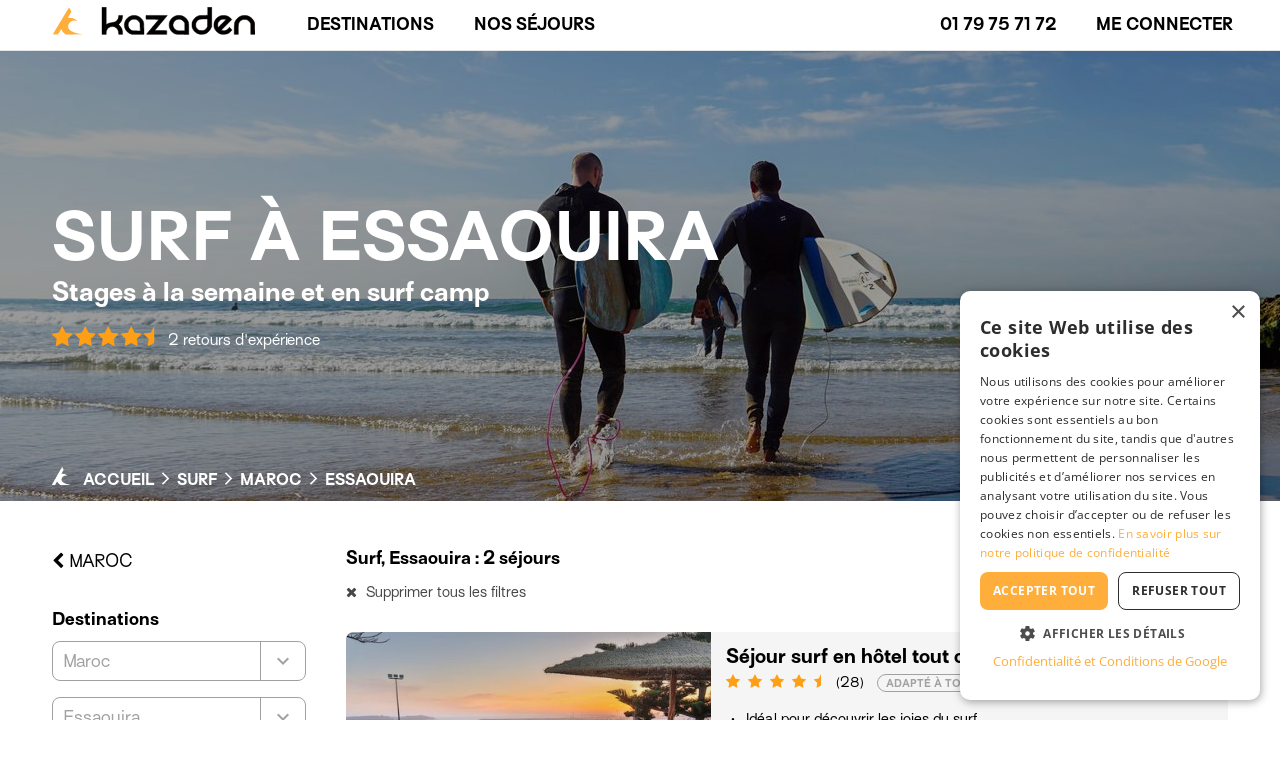

--- FILE ---
content_type: text/html;charset=UTF-8
request_url: https://www.kazaden.com/sp-surf/ps-maroc/rg-essaouira
body_size: 19123
content:






<!DOCTYPE html>
<!--[if lt IE 7 ]> <html lang="fr" class="no-js without-js ie6"> <![endif]-->
<!--[if IE 7 ]>    <html lang="fr" class="no-js without-js ie7"> <![endif]-->
<!--[if IE 8 ]>    <html lang="fr" class="no-js without-js ie8"> <![endif]-->
<!--[if IE 9 ]>    <html lang="fr" class="no-js without-js ie9"> <![endif]-->
<!--[if (gt IE 9)|!(IE)]><!--> <html lang="fr" class="no-js without-js"><!--<![endif]-->
	<head>
		<meta http-equiv="Content-Type" content="text/html; charset=UTF-8">
		<meta http-equiv="X-UA-Compatible" content="IE=edge,chrome=1">

		<title>Surf Essaouira : stages en surf camp - Kazaden</title>
		<meta name="viewport" content="width=device-width, initial-scale=1.0, user-scalable=no">
		
		<meta property="og:site_name" content="Kazaden"/>
		<meta property="og:type" content="website"/>
		<meta property="og:locale" content="fr_FR"/>

		
		

		
		<script>document.documentElement.classList.remove("without-js");</script>

		<script src="/assets/jquery-1.11.0-28924373e6618af4d2f62e1d0904669f.js"></script>

		<link rel="preconnect" href="https://fonts.gstatic.com" crossorigin>

		
		<meta name="layout" content="research"/>

		
<meta name="description" lang="fr" content="D&eacute;couvrez nos Stages de Surf tous niveaux sur les plus beaux spots d&#39;Essaouira. Formules cours &agrave; la semaine ou s&eacute;jour en Surfcamp tout-compris. Encadrement par des moniteurs dipl&ocirc;m&eacute;s."/>


<meta property="og:title" content="Surf Essaouira : stages en surf camp - Kazaden"/>
<meta property="og:description" content="D&eacute;couvrez nos Stages de Surf tous niveaux sur les plus beaux spots d&#39;Essaouira. Formules cours &agrave; la semaine ou s&eacute;jour en Surfcamp tout-compris. Encadrement par des moniteurs dipl&ocirc;m&eacute;s."/>
<meta property="og:url" content="https://www.kazaden.com/sp-surf/ps-maroc/rg-essaouira"/>

	<meta property="og:image" content="https://media.kazaden.com/imgth/729x394/img/sport/17/1_Surf_Maroc.jpg"/>



<link rel="canonical" href="https://www.kazaden.com/sp-surf/ps-maroc/rg-essaouira">




		
		
		<link rel="stylesheet" href="/assets/A.landingstyle-d93a4e735768fd9a9e494bfc446eec6c.css.pagespeed.cf.lslkETjxIy.css"/>

        
        <link rel="preload" fetchpriority="high" as="image" href="https://media.kazaden.com/imgth/1518x450/img/sport/17/1_Surf_Maroc.jpg">
	

        <link rel="shortcut icon" type="image/x-icon" href="/assets/favicon-db64e544bc7e08ede6d18ff8992ae37a.ico"/>

		




	
	<!-- Google Tag Manager script tag. must be placed in head -->
	<script>
		(function(w,d,s,l,i){w[l]=w[l]||[];w[l].push({'gtm.start':
		new Date().getTime(),event:'gtm.js'});var f=d.getElementsByTagName(s)[0],
		j=d.createElement(s),dl=l!='dataLayer'?'&l='+l:'';j.async=true;j.src=
		'https://www.googletagmanager.com/gtm.js?id='+i+dl;f.parentNode.insertBefore(j,f);
		})(window,document,'script','dataLayer',"GTM-PFH48J");
	</script>
	<!-- End Google Tag Manager -->
	



	</head>

	<body>

		





	<!-- Google Tag Manager No Script tag, must be place in body-->
	<noscript>
		<iframe src="https://www.googletagmanager.com/ns.html?id=GTM-PFH48J" height="0" width="0" style="display:none;visibility:hidden"></iframe>
	</noscript>
	


		



	<script type="text/javascript">

		var multipleSelectPlaceholder = 'Sélectionnez un ou plusieurs choix';
		var multipleSelectSelectAll = 'Sélectionner tout';
		var multipleSelectAllSelected = 'Tous choix sélectionnés';
	
</script>



<script type="text/javascript">

	var opinion_activity_and_pro_required_error = "Vous devez renseigner une note et votre expérience concernant le séjour ET le professionnel";

</script>


		<!-- Do not dissociate cookies.js and userOriginStoring -->
		<script type="text/javascript" src="/assets/cookies-61bf4b7d2386e1a55d5a475d25e53cc1.js"></script>
		





	<script type="text/javascript">

		//if URL contains gclid, store it in the localStorage (method recommended by google)
		// and in a cookie (method that we used and conserve for security)
		// and deletes an existing utm cookie
		var gclidParam = getParam('gclid');
		var gclsrc = getParam('gclsrc');
		var gclidRecord = null;
		var isGclsrcValid = !gclsrc || gclsrc.indexOf('aw') !== -1;
		var otherGclidAlreadyPresent = false;

		////
		//THE FOLLOWING CODE IS COMMENTED BECAUSE WE DECIDE TO GO BACK TO LAST CLIC GLCID AS WE HAVE DESACTIVATED BRAND ADWORDS CAMPAIGNS
		//IF WE WANT TO SWITCH TO FIRST CLIC GLID AGAIN, UNCOMMENT THE FOLLOWING CODE AND THE LAST TEST IN THE NEXT "IF"
		////
		//we decide to store a gclid only if no valid gclid is already stored.
		//this because lots of client come a first time with a gclid of sport campaign
		//and then come a second time with a gclid of the brand campaign which give back too much credit to this brand campaign
		//and make impossible to drive the sports campaigns
		/*if (localStorage.getItem('gclid')) {
			//read gclid in local storage
			var existingGclid = JSON.parse(localStorage.getItem('gclid'));
			//check if gclid is still valid
			var isexistingGclidValid = existingGclid && new Date().getTime() < existingGclid.expiryDate;
			if(isexistingGclidValid) {
				otherGclidAlreadyPresent = true;
			}
		}*/

		if(gclidParam && isGclsrcValid/* && !otherGclidAlreadyPresent*/){

			if(!gclsrc || gclsrc.indexOf('aw') !== -1){

				//storing gclid in local storage
				gclidRecord = getExpiryRecord(gclidParam);
				localStorage.setItem('gclid', JSON.stringify(gclidRecord));

			    deleteCookie('utm');
			}
		}
		
		//if URL contains userId, store it a cookie
		var userId = getParam('userId');
		if(userId){
		    setCookie('userId', userId, 90);
		    if(dataLayer) {
			    dataLayer.push({
				    'userId': userId
				});
		    }
		}

		//if URL contain utm, store utm values in a cookie
		//and deletes an exisiting gclid cookie
		var utmSource = getParam('utm_source');
		if(utmSource) {
			var utm = {source: '', campaign: '', medium: '', term: '', content: ''};
	
			//source
		    utm.source = utmSource;
			
			//medium
		    utm.medium = getParam('utm_medium');
	
			//campaign
		    utm.campaign = getParam('utm_campaign');
	
			//term
			utm.term = getParam('utm_term');
	
			//content
			utm.content = getParam('utm_content');
	
			//set utm cookie
			setCookie('utm', JSON.stringify(utm), 90);
	
			//ATTENTION : we decide to stop overriding a gclid by a more recent UTM
			// because we consider that it is more valuable for us to store the fact that the gclid participated in the conversion
			// as it is a paying source in contrary to a utm which represent at the moment only free sources
			//deleteCookie('gclid');
			//localStorage.removeItem('gclid');
		}
	</script> 
	
	
	




		<div class="container">

			<header>
				



<div id="front-menu-mobile" class=" navmenu navmenu-default navmenu-mobile navmenu-fixed-left offcanvas-md" style="">
    <ul class="nav navmenu-nav">
        <li class="menu-container">
            <ul id="mobile-login-zone" class="menu-list">
                
	
		<li class="menu-header">
			<a href="/" class="logo-container no-decoration">
				
				


<div class="photo-container">
    
        

        
            <img class="photo ratio-8421" src="" data-src="/assets/picto_logo_yellow-de20b1577dea226a55ad8742836fa81e.svg" alt="" data-alt="" title="Week-ends et séjours d'aventure, organisés par des experts locaux" width="38" height="32">

            <noscript>
                <img class="photo" src="/assets/picto_logo_yellow-de20b1577dea226a55ad8742836fa81e.svg" alt="" title="Week-ends et séjours d'aventure, organisés par des experts locaux" width="38" height="32">
            </noscript>
        

        

        

        
    
</div>

			</a>
			<button type="button" class="btn custom-button white no-border login-button " data-toggle="collapse" data-target="#mobileAccountButton" aria-expanded="false" aria-controls="mobileAccountButton">

				Me connecter
			</button>
		</li>
		<li class="collapse" id="mobileAccountButton">
			<div class="front-form mobile-login-menu">
    <form action="/login/authenticate" method="post" name="loginFormCustom2" autocomplete="off" onsubmit="if($(this).valid()) { $(&#39;.login-spinner&#39;).show(); }" id="loginFormCustom2">

        <div class="form-section">
            <div class="row form-row">
                <div class="col-xs-12 section-title">
                    Connectez-vous avec vos identifiants
                </div>
            </div>

            <div class="row form-row">
                <div class="col-xs-12">
                    <div class="custom-form-field stretch-width">
                        <input type="text" name="username" id="username" required="required" placeholder="Email" value=""/>
                    </div>
                </div>
            </div>

            <div class="row form-row">
                <div class="col-xs-12">
                    <div class="custom-form-field stretch-width with-icon with-action-icon">
                        <input type="password" name="password" id="password" required="required" placeholder="Mot de passe"/>
                        <span class="password-show-toggle action-icon" data-target="password">
                            <i class="fa fa-eye-slash" aria-hidden="true"></i>
                        </span>
                    </div>
                </div>
            </div>

            <div class="row form-row">
                <div class="col-xs-12 custom-form-field">
                    <div class="custom-form-field">
                        <div class="custom-checkbox-zone">
                            <input type="checkbox" name="remember-me" id="remember_me2" checked="checked"/>
                            <label for='remember_me2' class="form-field-label">
                                Se souvenir de moi
                            </label>
                        </div>
                    </div>
                </div>
            </div>

            <div class="login-message" class="loginMessage">
                
            </div>

            <div class="login-spinner"><i class="fa fa-spinner fa-pulse fa-fw"></i></div>

            <div class="row form-row">
                <div class="col-xs-12">
                    <button type='submit' class='btn custom-button solid-pastel-blue stretch-width'>
                        Connexion
                    </button>
                </div>
            </div>

            <div class="row form-row">
                <div class="col-xs-12">
                    <a href="/register/forgotPassword" class="text-link">
                        Mot de passe oublié ?
                    </a>
                </div>
            </div>
        </div>

        <div class="form-section">
            <div class="row form-row">
                <div class="col-xs-12 section-title">
                    Ou connectez-vous sans mot de passe
                </div>
            </div>

            <div class="row form-row">
                <div class="col-xs-12 line-info">
                    Nous vous enverrons un email contenant un lien de connexion temporaire.
                </div>
            </div>

            <div class="row form-row">
                <div class="col-xs-12">
                    <a href="/register/magicLink" class="text-link">
                        <div class='btn custom-button pastel-blue stretch-width'>
                            Recevoir un lien de connexion
                        </div>
                    </a>
                </div>
            </div>
        </div>

        <div class="form-section">
            <div class="row form-row">
                <div class="col-xs-12 wrapping-centered-line">

                    Vous n'avez pas de compte ?
                    &nbsp;
                    <a href="/register/indexClient" class="text-link">
                        Inscription
                    </a>
                </div>
            </div>
        </div>
    </form>
</div>

		</li>
	



            </ul>
            <ul class="menu-list">
                <li class="link-to-sub-menu" data-target="submenu-0">
                    Nos séjours
                    <i class="fa fa-angle-right icon" aria-hidden="true"></i>
                </li>
            </ul>
            
                <ul class="menu-list">
                    <li class="link-to-sub-menu" data-target="submenu-1">
                        Destinations
                        <i class="fa fa-angle-right icon" aria-hidden="true"></i>
                    </li>
                </ul>
            
            

            

            


            
                
                
            

            

            

            <div class="tel-zone">
                <i class="fa fa-phone icon" aria-hidden="true"></i>
                <a href="tel:+331 79 75 71 72" class="no-decoration">01 79 75 71 72</a>
            </div>

        </li>
        <li class="submenu-container">
            <ul id="submenu-0" class="menu-list submenu">
                <li class="submenu-backlink" data-target="submenu-0">
                    Retour
                </li>
                
                    <li class="submenu-item with-link">
                        <span data-link="L3NwLWFscGluaXNtZQ==" tabindex="0" class="no-decoration">
                            Alpinisme
                        </span>
                    </li>
                
                    <li class="submenu-item with-link">
                        <span data-link="L3NwLXZvaWxl" tabindex="0" class="no-decoration">
                            Croisière en voilier
                        </span>
                    </li>
                
                    <li class="submenu-item with-link">
                        <span data-link="L3NwLWRlY291dmVydGU=" tabindex="0" class="no-decoration">
                            Découverte
                        </span>
                    </li>
                
                    <li class="submenu-item with-link">
                        <span data-link="L3NwLWVzY2FsYWRl" tabindex="0" class="no-decoration">
                            Escalade
                        </span>
                    </li>
                
                    <li class="submenu-item with-link">
                        <span data-link="L3NwLWtpdGVzdXJm" tabindex="0" class="no-decoration">
                            Kitesurf
                        </span>
                    </li>
                
                    <li class="submenu-item with-link">
                        <span data-link="L3NwLW11bHRpLWFjdGl2aXRlcy1tb250YWduZQ==" tabindex="0" class="no-decoration">
                            Multi-activités montagne
                        </span>
                    </li>
                
                    <li class="submenu-item with-link">
                        <span data-link="L3NwLW11bHRpLWFjdGl2aXRlcy1uZWlnZQ==" tabindex="0" class="no-decoration">
                            Multi-activités neige
                        </span>
                    </li>
                
                    <li class="submenu-item with-link">
                        <span data-link="L3NwLXNhZmFyaQ==" tabindex="0" class="no-decoration">
                            Safari
                        </span>
                    </li>
                
                    <li class="submenu-item with-link">
                        <span data-link="L3NwLXNraS1kZS1yYW5kb25uZWU=" tabindex="0" class="no-decoration">
                            Ski de randonnée / Freeride
                        </span>
                    </li>
                
                    <li class="submenu-item with-link">
                        <span data-link="L3NwLXN0YWdlLWRlLXN1cnZpZQ==" tabindex="0" class="no-decoration">
                            Stage de survie
                        </span>
                    </li>
                
                    <li class="submenu-item with-link">
                        <a href="/sp-surf" class="no-decoration">
                            Surf
                        </a>
                    </li>
                
                    <li class="submenu-item with-link">
                        <span data-link="L3NwLXRyYWls" tabindex="0" class="no-decoration">
                            Trail
                        </span>
                    </li>
                
                    <li class="submenu-item with-link">
                        <span data-link="L3NwLXRyZWs=" tabindex="0" class="no-decoration">
                            Trek / Randonnée
                        </span>
                    </li>
                
                    <li class="submenu-item with-link">
                        <span data-link="L3NwLXZveWFnZS12ZWxv" tabindex="0" class="no-decoration">
                            Vélo
                        </span>
                    </li>
                
            </ul>

            
                <ul id="submenu-1" class="menu-list submenu">
                    <li class="submenu-backlink" data-target="submenu-1">
                        Retour
                    </li>
                    
                        <li class="link-to-sub-sub-menu" data-target="sub-sub-menu-3">
                            Afrique
                            <i class="fa fa-angle-right icon" aria-hidden="true"></i>
                        </li>
                    
                        <li class="link-to-sub-sub-menu" data-target="sub-sub-menu-4">
                            Amérique
                            <i class="fa fa-angle-right icon" aria-hidden="true"></i>
                        </li>
                    
                        <li class="link-to-sub-sub-menu" data-target="sub-sub-menu-5">
                            Asie
                            <i class="fa fa-angle-right icon" aria-hidden="true"></i>
                        </li>
                    
                        <li class="link-to-sub-sub-menu" data-target="sub-sub-menu-6">
                            Europe
                            <i class="fa fa-angle-right icon" aria-hidden="true"></i>
                        </li>
                    
                        <li class="link-to-sub-sub-menu" data-target="sub-sub-menu-7">
                            France
                            <i class="fa fa-angle-right icon" aria-hidden="true"></i>
                        </li>
                    
                </ul>
            

            

        </li>

        
            <li class="sub-sub-menu-container">
                
                    <ul id="sub-sub-menu-3" class="menu-list submenu">
                        <li class="sub-submenu-backlink" data-target="sub-sub-menu-3">
                            Retour
                        </li>
                        
                            <li class="submenu-item with-link">
                                <span data-link="L3BzLWFmcmlxdWUtZHUtc3Vk" tabindex="0" class="no-decoration">
                                    Afrique du Sud
                                </span>
                            </li>
                        
                            <li class="submenu-item with-link">
                                <span data-link="L3BzLWVneXB0ZQ==" tabindex="0" class="no-decoration">
                                    Égypte
                                </span>
                            </li>
                        
                            <li class="submenu-item with-link">
                                <span data-link="L3BzLWNhbmFyaWVz" tabindex="0" class="no-decoration">
                                    Îles Canaries
                                </span>
                            </li>
                        
                            <li class="submenu-item with-link">
                                <span data-link="L3BzLWtlbnlh" tabindex="0" class="no-decoration">
                                    Kenya
                                </span>
                            </li>
                        
                            <li class="submenu-item with-link">
                                <span data-link="L3BzLW1hZGFnYXNjYXI=" tabindex="0" class="no-decoration">
                                    Madagascar
                                </span>
                            </li>
                        
                            <li class="submenu-item with-link">
                                <span data-link="L3BzLW1hZGVyZQ==" tabindex="0" class="no-decoration">
                                    Madère
                                </span>
                            </li>
                        
                            <li class="submenu-item with-link">
                                <span data-link="L3BzLW1hcm9j" tabindex="0" class="no-decoration">
                                    Maroc
                                </span>
                            </li>
                        
                            <li class="submenu-item with-link">
                                <span data-link="L3BzLW5hbWliaWU=" tabindex="0" class="no-decoration">
                                    Namibie
                                </span>
                            </li>
                        
                            <li class="submenu-item with-link">
                                <span data-link="L3BzLXNlbmVnYWw=" tabindex="0" class="no-decoration">
                                    Sénégal
                                </span>
                            </li>
                        
                            <li class="submenu-item with-link">
                                <span data-link="L3BzLXNleWNoZWxsZXM=" tabindex="0" class="no-decoration">
                                    Seychelles
                                </span>
                            </li>
                        
                            <li class="submenu-item with-link">
                                <span data-link="L3BzLXRhbnphbmll" tabindex="0" class="no-decoration">
                                    Tanzanie
                                </span>
                            </li>
                        
                    </ul>
                
                    <ul id="sub-sub-menu-4" class="menu-list submenu">
                        <li class="sub-submenu-backlink" data-target="sub-sub-menu-4">
                            Retour
                        </li>
                        
                            <li class="submenu-item with-link">
                                <span data-link="L3BzLWFyZ2VudGluZQ==" tabindex="0" class="no-decoration">
                                    Argentine
                                </span>
                            </li>
                        
                            <li class="submenu-item with-link">
                                <span data-link="L3BzLWJvbGl2aWU=" tabindex="0" class="no-decoration">
                                    Bolivie
                                </span>
                            </li>
                        
                            <li class="submenu-item with-link">
                                <span data-link="L3BzLWNvc3RhLXJpY2E=" tabindex="0" class="no-decoration">
                                    Costa Rica
                                </span>
                            </li>
                        
                            <li class="submenu-item with-link">
                                <span data-link="L3BzLWdyZW5hZGluZXM=" tabindex="0" class="no-decoration">
                                    Grenadines
                                </span>
                            </li>
                        
                            <li class="submenu-item with-link">
                                <span data-link="L3BzLWd1YWRlbG91cGU=" tabindex="0" class="no-decoration">
                                    Guadeloupe
                                </span>
                            </li>
                        
                            <li class="submenu-item with-link">
                                <span data-link="L3BzLWlsZXMtdmllcmdlcy1hbnRpZ3VhLWJhcmJ1ZGE=" tabindex="0" class="no-decoration">
                                    Îles Vierges
                                </span>
                            </li>
                        
                            <li class="submenu-item with-link">
                                <span data-link="L3BzLW1hcnRpbmlxdWU=" tabindex="0" class="no-decoration">
                                    Martinique
                                </span>
                            </li>
                        
                            <li class="submenu-item with-link">
                                <span data-link="L3BzLXBlcm91" tabindex="0" class="no-decoration">
                                    Pérou
                                </span>
                            </li>
                        
                            <li class="submenu-item with-link">
                                <span data-link="L3BzLXNhaW50LW1hcnRpbg==" tabindex="0" class="no-decoration">
                                    Saint-Martin
                                </span>
                            </li>
                        
                    </ul>
                
                    <ul id="sub-sub-menu-5" class="menu-list submenu">
                        <li class="sub-submenu-backlink" data-target="sub-sub-menu-5">
                            Retour
                        </li>
                        
                            <li class="submenu-item with-link">
                                <span data-link="L3BzLW5lcGFs" tabindex="0" class="no-decoration">
                                    Népal
                                </span>
                            </li>
                        
                            <li class="submenu-item with-link">
                                <span data-link="L3BzLXBvbHluZXNpZQ==" tabindex="0" class="no-decoration">
                                    Polynésie - Tahiti
                                </span>
                            </li>
                        
                            <li class="submenu-item with-link">
                                <span data-link="L3BzLXNyaS1sYW5rYQ==" tabindex="0" class="no-decoration">
                                    Sri-Lanka
                                </span>
                            </li>
                        
                            <li class="submenu-item with-link">
                                <span data-link="L3BzLXRoYWlsYW5kZQ==" tabindex="0" class="no-decoration">
                                    Thaïlande
                                </span>
                            </li>
                        
                            <li class="submenu-item with-link">
                                <span data-link="L3BzLXZpZXRuYW0=" tabindex="0" class="no-decoration">
                                    Vietnam
                                </span>
                            </li>
                        
                    </ul>
                
                    <ul id="sub-sub-menu-6" class="menu-list submenu">
                        <li class="sub-submenu-backlink" data-target="sub-sub-menu-6">
                            Retour
                        </li>
                        
                            <li class="submenu-item with-link">
                                <span data-link="L3BzLWFjb3Jlcw==" tabindex="0" class="no-decoration">
                                    Açores
                                </span>
                            </li>
                        
                            <li class="submenu-item with-link">
                                <span data-link="L3BzLWJhbGVhcmVz" tabindex="0" class="no-decoration">
                                    Baléares
                                </span>
                            </li>
                        
                            <li class="submenu-item with-link">
                                <span data-link="L3BzLWNyb2F0aWU=" tabindex="0" class="no-decoration">
                                    Croatie
                                </span>
                            </li>
                        
                            <li class="submenu-item with-link">
                                <span data-link="L3BzLWZyYW5jZQ==" tabindex="0" class="no-decoration">
                                    France
                                </span>
                            </li>
                        
                            <li class="submenu-item with-link">
                                <span data-link="L3BzLWdyZWNl" tabindex="0" class="no-decoration">
                                    Grèce
                                </span>
                            </li>
                        
                            <li class="submenu-item with-link">
                                <span data-link="L3BzLWl0YWxpZQ==" tabindex="0" class="no-decoration">
                                    Italie
                                </span>
                            </li>
                        
                            <li class="submenu-item with-link">
                                <span data-link="L3BzLWxhcG9uaWU=" tabindex="0" class="no-decoration">
                                    Laponie
                                </span>
                            </li>
                        
                            <li class="submenu-item with-link">
                                <span data-link="L3BzLW1vbnRlbmVncm8=" tabindex="0" class="no-decoration">
                                    Monténégro
                                </span>
                            </li>
                        
                            <li class="submenu-item with-link">
                                <span data-link="L3BzLW5vcnZlZ2U=" tabindex="0" class="no-decoration">
                                    Norvège
                                </span>
                            </li>
                        
                            <li class="submenu-item with-link">
                                <span data-link="L3BzLXBvcnR1Z2Fs" tabindex="0" class="no-decoration">
                                    Portugal
                                </span>
                            </li>
                        
                            <li class="submenu-item with-link">
                                <span data-link="L3BzLWFuZ2xldGVycmU=" tabindex="0" class="no-decoration">
                                    Royaume-Uni
                                </span>
                            </li>
                        
                            <li class="submenu-item with-link">
                                <span data-link="L3BzLXN1aXNzZQ==" tabindex="0" class="no-decoration">
                                    Suisse
                                </span>
                            </li>
                        
                    </ul>
                
                    <ul id="sub-sub-menu-7" class="menu-list submenu">
                        <li class="sub-submenu-backlink" data-target="sub-sub-menu-7">
                            Retour
                        </li>
                        
                            <li class="submenu-item with-link">
                                <span data-link="L3BzLWZyYW5jZS9yZy1hbHBlcw==" tabindex="0" class="no-decoration">
                                    Alpes
                                </span>
                            </li>
                        
                            <li class="submenu-item with-link">
                                <span data-link="L3BzLWZyYW5jZS9yZy1ib3VyZ29nbmU=" tabindex="0" class="no-decoration">
                                    Bourgogne
                                </span>
                            </li>
                        
                            <li class="submenu-item with-link">
                                <span data-link="L3BzLWZyYW5jZS9yZy1icmV0YWduZQ==" tabindex="0" class="no-decoration">
                                    Bretagne
                                </span>
                            </li>
                        
                            <li class="submenu-item with-link">
                                <span data-link="L3BzLWZyYW5jZS9yZy1jb3JzZQ==" tabindex="0" class="no-decoration">
                                    Corse
                                </span>
                            </li>
                        
                            <li class="submenu-item with-link">
                                <span data-link="L3BzLWZyYW5jZS9yZy1jb3RlLWQtYXp1cg==" tabindex="0" class="no-decoration">
                                    Côte d'Azur
                                </span>
                            </li>
                        
                            <li class="submenu-item with-link">
                                <span data-link="L3BzLWZyYW5jZS9yZy1kb3Jkb2duZQ==" tabindex="0" class="no-decoration">
                                    Dordogne
                                </span>
                            </li>
                        
                            <li class="submenu-item with-link">
                                <span data-link="L3BzLWZyYW5jZS9yZy1qdXJh" tabindex="0" class="no-decoration">
                                    Jura
                                </span>
                            </li>
                        
                            <li class="submenu-item with-link">
                                <span data-link="L3BzLWZyYW5jZS9yZy1sYW5kZXM=" tabindex="0" class="no-decoration">
                                    Landes
                                </span>
                            </li>
                        
                            <li class="submenu-item with-link">
                                <span data-link="L3BzLWZyYW5jZS9yZy1sYW5ndWVkb2M=" tabindex="0" class="no-decoration">
                                    Languedoc
                                </span>
                            </li>
                        
                            <li class="submenu-item with-link">
                                <span data-link="L3BzLWZyYW5jZS9yZy1tYXNzaWYtY2VudHJhbA==" tabindex="0" class="no-decoration">
                                    Massif Central
                                </span>
                            </li>
                        
                            <li class="submenu-item with-link">
                                <span data-link="L3BzLWZyYW5jZS9yZy1ub3JtYW5kaWU=" tabindex="0" class="no-decoration">
                                    Normandie
                                </span>
                            </li>
                        
                            <li class="submenu-item with-link">
                                <span data-link="L3BzLWZyYW5jZS9yZy1wYXJpcy1pbGUtZGUtZnJhbmNl" tabindex="0" class="no-decoration">
                                    Paris - Ile-de-France
                                </span>
                            </li>
                        
                            <li class="submenu-item with-link">
                                <span data-link="L3BzLWZyYW5jZS9yZy1wYWNh" tabindex="0" class="no-decoration">
                                    Provence - Alpes - Côte d'Azur
                                </span>
                            </li>
                        
                            <li class="submenu-item with-link">
                                <span data-link="L3BzLWZyYW5jZS9yZy1weXJlbmVlcw==" tabindex="0" class="no-decoration">
                                    Pyrénées
                                </span>
                            </li>
                        
                    </ul>
                
                
            </li>
        
    </ul>
</div>





<div id="main-menu" class="navbar navbar-default white front" role="navigation">

    <div id="navbar-container" class="navbar-container full-page ">

        <div id="nav-icon-container" class="pull-left visible-xs visible-sm" data-toggle="offcanvas" data-target="#front-menu-mobile" data-canvas="body">
            <div id="nav-icon">
                <span></span>
                <span></span>
                <span></span>
            </div>
        </div>

        <div class="logo-container ">
            <a href="/" class="no-decoration">
                
                
                    <picture class="logo">
                        <source media="(min-width: 1101px) and (max-width: 1200px)" srcset="/assets/picto_logo_yellow-de20b1577dea226a55ad8742836fa81e.svg" sizes="">

                        <source media="(max-width: 1100px) or (min-width: 1201px)" srcset="/assets/logo-no-baseline-black-d630622a45b8a2f45a4d73f4a5f1768e.svg">

                        <img src="/assets/logo-no-baseline-black-d630622a45b8a2f45a4d73f4a5f1768e.svg" alt="Kazaden logo" title="Week-ends et séjours d'aventure, organisés par des experts locaux" width="38" height="32">
                    </picture>
                
            </a>
        </div>

        

    
        <div id="main-menu-desktop-items-container" class="hidden-xs hidden-sm" data-endpoint="/menu/frontMenuLazyLoading?controllerName=sport&currentSportId=17&country=maroc&proIdForCustomLead=&landingInfosForCustomLead=%7BactivityStarCategoryId%3Dnull%2C+sportId%3D17%2C+countryId%3Dnull%2C+regionId%3D29%2C+subRegionId%3Dnull%7D" data-style="white front">

            



<div class="menu-items-container hidden-xs hidden-sm">

    <div class="menu-link-items">

        
        
            <div class="menu-large">
    <div class="arrow-container">
        <div class="arrow"></div>
    </div>

    <div class="menu-title menu-cat" data-target="sub-menu-2">Destinations</div>

    
</div>
        

        <div class="menu-large">
    <div class="arrow-container">
        <div class="arrow"></div>
    </div>

    <div class="menu-title menu-cat" data-target="sub-menu-1">Nos séjours</div>

    
</div>
        

        

        

        

        
            
                <div class="menu-large">
                    <div class="menu-title menu-cat with-link">
                        
                            <div>
                                
                            </div>
                        
                    </div>
                </div>
            
        

        

    </div>

    <div class="menu-button-items">

        <div class="menu-large" data-toggle="popover" data-template='<div class="popover pop-tel" role="tooltip"><div class="arrow"></div><div class="popover-content"></div></div>' data-container="body" data-placement="bottom" data-html="true" data-content="Pour toute question, contactez-nous : du lundi au samedi, de 10h à 18h30" data-trigger="hover">
            <div class="menu-title tel-zone">
                
                01 79 75 71 72
            </div>
        </div>

        

        <div class="menu-large">
            <div id="login-zone" class="menu-title login-zone">
                
	
		<button type="button" class="btn custom-button negative-blue no-border" data-toggle="modal" data-target="#login-modal">

			Me connecter
		</button>
	



            </div>
        </div>

    
        

    </div>

</div>

        </div>

    </div>

</div>
			</header>

			
		<div id="showLandingZone">

			





<div id="top-inline-zone" class="top-inline-zone background-zone-image" style="background-image: url(&quot;https://media.kazaden.com/imgth/1518x450/img/sport/17/1_Surf_Maroc.jpg&quot;);">

	<div class="img-filter"></div>

	<div class="top-zone-inner">
		<h1 id="content-title" class="">
			
				<div class="content-title-part-1">
					Surf à Essaouira 
				</div>

				<div class="content-title-part-2">
					 stages à la semaine et en surf camp
				</div>
			
		</h1>

		
			<div class="sport-rating-zone">
				
					<a href="#opinion-zone" class="no-decoration">
						


    
        
            
                
	<i class="rating-icon fa fa-star active" aria-hidden="true"></i>

            
                
	<i class="rating-icon fa fa-star active" aria-hidden="true"></i>

            
                
	<i class="rating-icon fa fa-star active" aria-hidden="true"></i>

            
                
	<i class="rating-icon fa fa-star active" aria-hidden="true"></i>

            
        
        
            
                
                    
                        
                            
	<i class="rating-icon fa fa-star-half active" aria-hidden="true"></i>

                        
                    
                
            
        
    


						<span class="rating-label">
							2 retours d'expérience
						</span>
					</a>
				
			</div>
		

		<div class="custom-breadcrumb-container sport-breadcrumb ">
	
	<div class="custom-breadcrumb">
		<ul itemscope itemtype="http://schema.org/BreadcrumbList">
		  	<li itemprop="itemListElement" itemscope itemtype="http://schema.org/ListItem">
				<span class="glyphicon glyphicon-home"></span>
				<span>
					<img src="/assets/picto_logo_white-cb2aff7b5b54faf3c9eeb095ee529509.svg" alt="Kazaden logo" title="Week-ends et séjours d'aventure, organisés par des experts locaux" width="38" height="32"/>
					<a href="/" itemprop="item">
						<span itemprop="name">
							Accueil
						</span>
					</a>
					<i class="material-icons">arrow_forward_ios</i>
				</span>
	  			<meta itemprop="position" content="1"/>
	  		</li>
	  		
	  			<li itemprop="itemListElement" itemscope itemtype="http://schema.org/ListItem">
	  				
	  					<a href="https://www.kazaden.com/sp-surf" itemprop="item">
	  						<span itemprop="name">
	  							Surf
	  						</span>
	  					</a>
						<i class="material-icons">arrow_forward_ios</i>
	  					<meta itemprop="position" content="2"/>
	  				
	 			</li>
	  		
	  			<li itemprop="itemListElement" itemscope itemtype="http://schema.org/ListItem">
	  				
	  					<a href="https://www.kazaden.com/sp-surf/ps-maroc" itemprop="item">
	  						<span itemprop="name">
	  							Maroc
	  						</span>
	  					</a>
						<i class="material-icons">arrow_forward_ios</i>
	  					<meta itemprop="position" content="3"/>
	  				
	 			</li>
	  		
	  			<li itemprop="itemListElement" itemscope itemtype="http://schema.org/ListItem">
	  				
						<strong>
							<span itemprop="name">
								Essaouira
							</span>
						</strong>
			 			<meta itemprop="position" content="4"/>
	  				
	 			</li>
	  		
		</ul>
	</div>

</div>
	</div>
</div>

<div class="blank-mask"></div>








<div id="activities-research-zone" class=" listing-inline">

	<div class="row">
		<div class="col-md-3 custom-col">
			<div id="filters-container">
				<div class="visible-xs visible-sm button-container">
					<button id="minimize-filters-button" type="button" class="btn custom-button solid-pastel-blue squared uppercase stretch-width" data-toggle="collapse" data-target="#filters-container" aria-expanded="false" aria-controls="filters-container">
						Masquer les filtres
						<i class="material-icons">expand_more</i>
					</button>
				</div>

				<div class="visible-xs visible-sm">
	<a href="/sp-surf/ps-maroc/rg-essaouira" class="no-decoration">
		<div class="reset-all-button btn white no-border custom-button stretch-width">
			<i class="fa fa-times" aria-hidden="true"></i>
			<span class="btn-text">
				Supprimer tous les filtres
			</span>
		</div>
	</a>
</div>

				

<div id="activity-sorting-filters" class="list-filter visible-xs visible-sm">
    
    

    <form onsubmit="showBlankMask();jQuery.ajax({type:'POST',data:jQuery(this).serialize(), url:'/sport/sortSportActivityList',success:function(data,textStatus){jQuery('#activityListZone').html(data);},error:function(XMLHttpRequest,textStatus,errorThrown){},complete:function(XMLHttpRequest,textStatus){afterResearchAjaxResults(); initializeLoadMoreProductsBehavior();}});return false" method="post" action="/sport/sortSportActivityList" id="activity-sort-form">

        <div class="custom-form-field with-icon separated white">
            <select name="sortType" class="auto-submit" id="sortType">
<option value="RELEVANCE">Pertinence</option>
<option value="DURATION_ASC">Dur&eacute;e croissante</option>
<option value="DURATION_DESC">Dur&eacute;e d&eacute;croissante</option>
<option value="NEXT_DEPARTURE">Prochain d&eacute;part</option>
</select>
            <span class="icon-container">
                <i class="material-icons">expand_more</i>
            </span>
        </div>
        
        <input type="hidden" name="filterParams" value="{&quot;activityId&quot;:null,&quot;activityNatureList&quot;:null,&quot;activityStarCategoryId&quot;:null,&quot;activityTagList&quot;:null,&quot;bl&quot;:false,&quot;categoryId&quot;:null,&quot;countryId&quot;:null,&quot;departureDate&quot;:null,&quot;durationsList&quot;:null,&quot;errors&quot;:{&quot;errors&quot;:[]},&quot;isDepartureAssured&quot;:null,&quot;keywords&quot;:null,&quot;latitude&quot;:null,&quot;levelRequiredList&quot;:null,&quot;locationName&quot;:null,&quot;longitude&quot;:null,&quot;max&quot;:15,&quot;maxActivityDuration&quot;:null,&quot;maxDistance&quot;:150,&quot;maxPrice&quot;:null,&quot;minActivityDuration&quot;:null,&quot;minPrice&quot;:null,&quot;offset&quot;:0,&quot;orderAs&quot;:null,&quot;orderBy&quot;:null,&quot;page&quot;:1,&quot;physicalConditionRequiredList&quot;:null,&quot;regionId&quot;:29,&quot;sortType&quot;:null,&quot;sportId&quot;:17,&quot;status&quot;:&quot;UNINDEXED&quot;,&quot;subRegionId&quot;:null,&quot;unindexedMode&quot;:true}" id="filterParams"/>
    </form>
</div>

				<form onsubmit="showBlankMask();updateActivityTagFilterZone();;jQuery.ajax({type:'POST',data:jQuery(this).serialize(), url:'/sport/filterSportActivityList',success:function(data,textStatus){jQuery('#activityListZone').html(data);},error:function(XMLHttpRequest,textStatus,errorThrown){},complete:function(XMLHttpRequest,textStatus){afterResearchAjaxResults(); initializeLoadMoreProductsBehavior();}});return false" method="post" action="/sport/filterSportActivityList" id="search-form">

					
						

<div id="top-filtering-column-zone" class="">
    
        <div class="backLink">
            
                <a href="/sp-surf/ps-maroc" name="landing-link" class="button no-decoration back-link">
                    <i class="fa fa-chevron-left icon"></i>
                    <span class="label-text">
                        Maroc
                    </span>
                </a>
            
        </div>
    

    
        <div class="column-filter-elem">
            <div class="filter-title">
                Destinations
            </div>

            <div class="region-filters filter-values">
                
                    <div class="dropdown filter">
                        <button type="button" class="btn custom-button separated white stretch-width dropdown-toggle first" data-toggle="dropdown" aria-expanded="false">
                            <div class="inner">
                                <span class="label-text">
                                    Maroc
                                </span>
                                <i class="material-icons">expand_more</i>
                            </div>
                        </button>
                        <ul class="dropdown-menu" role="menu">
                            
                                <li>
                                    <span data-link="L3NwLXN1cmYvcHMtZnJhbmNl" tabindex="0" name="landing-link">
                                        France
                                    </span>
                                </li>
                            
                                <li>
                                    <span data-link="L3NwLXN1cmYvcHMtY2FuYXJpZXM=" tabindex="0" name="landing-link">
                                        &Icirc;les Canaries
                                    </span>
                                </li>
                            
                                <li>
                                    <span data-link="L3NwLXN1cmYvcHMtbWFyb2M=" tabindex="0" name="landing-link">
                                        Maroc
                                    </span>
                                </li>
                            
                                <li>
                                    <span data-link="L3NwLXN1cmYvcHMtcG9ydHVnYWw=" tabindex="0" name="landing-link">
                                        Portugal
                                    </span>
                                </li>
                            
                                <li>
                                    <span data-link="L3NwLXN1cmYvcHMtc2VuZWdhbA==" tabindex="0" name="landing-link">
                                        S&eacute;n&eacute;gal
                                    </span>
                                </li>
                            
                        </ul>
                    </div>
                

                
                    <div class="dropdown filter">
                        <button type="button" class="btn custom-button separated white stretch-width dropdown-toggle last" data-toggle="dropdown" aria-expanded="false">
                            <div class="inner">
                                <span class="label-text">
                                    Essaouira
                                </span>
                                <i class="material-icons">expand_more</i>
                            </div>
                        </button>

                        <ul class="dropdown-menu" role="menu">
                            
                                <li>
                                    <span data-link="L3NwLXN1cmYvcHMtbWFyb2MvcmctaW1zb3VhbmU=" tabindex="0" name="region-link">
                                        Imsouane
                                    </span>
                                </li>
                            
                                <li>
                                    <span data-link="L3NwLXN1cmYvcHMtbWFyb2MvcmctdGFnaGF6b3V0" tabindex="0" name="region-link">
                                        Taghazout
                                    </span>
                                </li>
                            
                        </ul>
                    </div>
                

                

                
            </div>
        </div>
    
</div>

					

					







<div id="research-filters" class="research-filtering-zone">

    <input type="hidden" name="sortType" value="RELEVANCE" id="sortType"/>

    

    

    

    
    

    
    

    <div class="column-filter-elem">
        <button type="button" class="filter-title btn custom-button white stretch-width" data-toggle="collapse" data-target="#price-filter" aria-expanded="false" aria-controls="price-filter">
            Votre budget
            <i class="material-icons uncollapsed-icon">expand_less</i>
            <i class="material-icons collapsed-icon">expand_more</i>
        </button>

        <div id="price-filter" class="filter-values collapse in">
            <div class="price-slider-container">
                <input type="hidden" name="minPrice" class="auto-submit minPrice" value="" id="minPrice"/>
                <input type="hidden" name="maxPrice" class="auto-submit maxPrice" value="" id="maxPrice"/>

                <div class="price-slider-range"></div>

                <div class="price-range">
                    <div class="price-range-min"></div>

                    <div class="price-range-max"></div>
                </div>
            </div>
        </div>
    </div>

    <div class="column-filter-elem">
        <button type="button" class="filter-title btn custom-button white stretch-width" data-toggle="collapse" data-target="#activityTagList-filter" aria-expanded="false" aria-controls="activityTagList-filter">
            Type de séjour
            <i class="material-icons uncollapsed-icon">expand_less</i>
            <i class="material-icons collapsed-icon">expand_more</i>
        </button>

        <div id="activityTagList-filter" class="filter-values collapse in">
            <div class="custom-form-field separated white filter">
	<select class="custom-multiple-select auto-submit" data-custom-placeholder="Type" name="activityTagList" size="1" multiple="yes" id="activityTagList">
</select>
	<span class="icon-container">
		<i class="material-icons">expand_more</i>
	</span>
</div>
        </div>
    </div>

    <div class="column-filter-elem">
        <button type="button" class="filter-title btn custom-button white stretch-width collapsed" data-toggle="collapse" data-target="#keywords-filter" aria-expanded="false" aria-controls="keywords-filter">
            Mots clés
            <i class="material-icons uncollapsed-icon">expand_less</i>
            <i class="material-icons collapsed-icon">expand_more</i>
        </button>

        <div id="keywords-filter" class="filter-values collapse in">
            <div class="custom-form-field separated white filter">
                <input type="text" name="keywords" value="" class="auto-submit" id="keywords"/>
                <span class="icon-container">
                    <i class="material-icons">search</i>
                </span>
            </div>
        </div>
    </div>

    
        <div class="column-filter-elem last">
            <button type="button" class="filter-title btn custom-button white stretch-width collapsed" data-toggle="collapse" data-target="#locationName-filter" aria-expanded="false" aria-controls="locationName-filter">
                A proximité de
                <i class="material-icons uncollapsed-icon">expand_less</i>
                <i class="material-icons collapsed-icon">expand_more</i>
            </button>

            <div id="locationName-filter" class="filter-values collapse">
                <div class="autoCompleteDiv autocompletedDiv-auto-submit custom-form-field separated white filter" data-geo-type="all">
                    <input type="text" name="locationName" class="autoCompleteSearchField" value="" placeholder="Ex: Chamonix" id="locationName"/>
                    <input type="hidden" name="latitude" class="autoCompleteLatitude" value="" id="latitude"/>
                    <input type="hidden" name="longitude" class="autoCompleteLongitude" value="" id="longitude"/>
                    <input type="hidden" name="maxDistance" value="" id="maxDistance"/>
                    <span class="icon-container">
                        <i class="material-icons">location_on</i>
                    </span>
                </div>
            </div>
        </div>
    
</div>


					<input type="hidden" name="sportId" value="17" id="sportId"/>
					<input type="hidden" name="countryId" value="" id="countryId"/>
					<input type="hidden" name="regionId" value="29" id="regionId"/>
					<input type="hidden" name="subRegionId" value="" id="subRegionId"/>
					<input type="hidden" name="activityStarCategoryId" value="" id="activityStarCategoryId"/>
					<input type="hidden" name="unindexedMode" value="true" id="unindexedMode"/>

					
					<input type="hidden" name="bl" value="false" id="bl"/>
				</form>
			</div>
		</div>
		<div class="col-md-9 custom-col">

			
			

			<div id="activityListZone" class="show-strengths">
				









	

<div id="activity-sorting-zone" class="sorting-zone inline-elements">
	
	<div>
	    <h2 class="title">
    		
    			Surf, Essaouira
    		
    		:
    		<span id="totalResultsIndicator">
    			2 séjours
    		</span>
    	</h2>

    	
    		<div class="hidden-xs hidden-sm">
	<a href="/sp-surf/ps-maroc/rg-essaouira" class="no-decoration">
		<div class="reset-all-button btn white no-border custom-button stretch-width">
			<i class="fa fa-times" aria-hidden="true"></i>
			<span class="btn-text">
				Supprimer tous les filtres
			</span>
		</div>
	</a>
</div>
    	
	</div>

	

<div id="activity-sorting-filters" class="list-filter hidden-xs hidden-sm">
    
    

    <form onsubmit="showBlankMask();jQuery.ajax({type:'POST',data:jQuery(this).serialize(), url:'/sport/sortSportActivityList',success:function(data,textStatus){jQuery('#activityListZone').html(data);},error:function(XMLHttpRequest,textStatus,errorThrown){},complete:function(XMLHttpRequest,textStatus){afterResearchAjaxResults(); initializeLoadMoreProductsBehavior();}});return false" method="post" action="/sport/sortSportActivityList" id="activity-sort-form">

        <div class="custom-form-field with-icon separated white">
            <select name="sortType" class="auto-submit" id="sortType">
<option value="RELEVANCE">Pertinence</option>
<option value="DURATION_ASC">Dur&eacute;e croissante</option>
<option value="DURATION_DESC">Dur&eacute;e d&eacute;croissante</option>
<option value="NEXT_DEPARTURE">Prochain d&eacute;part</option>
</select>
            <span class="icon-container">
                <i class="material-icons">expand_more</i>
            </span>
        </div>
        
        <input type="hidden" name="filterParams" value="{&quot;activityId&quot;:null,&quot;activityNatureList&quot;:null,&quot;activityStarCategoryId&quot;:null,&quot;activityTagList&quot;:null,&quot;bl&quot;:false,&quot;categoryId&quot;:null,&quot;countryId&quot;:null,&quot;departureDate&quot;:null,&quot;durationsList&quot;:null,&quot;errors&quot;:{&quot;errors&quot;:[]},&quot;isDepartureAssured&quot;:null,&quot;keywords&quot;:null,&quot;latitude&quot;:null,&quot;levelRequiredList&quot;:null,&quot;locationName&quot;:null,&quot;longitude&quot;:null,&quot;max&quot;:15,&quot;maxActivityDuration&quot;:null,&quot;maxDistance&quot;:150,&quot;maxPrice&quot;:null,&quot;minActivityDuration&quot;:null,&quot;minPrice&quot;:null,&quot;offset&quot;:0,&quot;orderAs&quot;:null,&quot;orderBy&quot;:null,&quot;page&quot;:1,&quot;physicalConditionRequiredList&quot;:null,&quot;regionId&quot;:29,&quot;sortType&quot;:null,&quot;sportId&quot;:17,&quot;status&quot;:&quot;UNINDEXED&quot;,&quot;subRegionId&quot;:null,&quot;unindexedMode&quot;:true}" id="filterParams"/>
    </form>
</div>
</div>



<div id="list-zone">

	


	
		<script>
            var pageName = "https://www.kazaden.com/sp-surf/ps-maroc/rg-essaouira";
            var impressionsData = [];
		</script>
	


	
	
	
	

	

<div class="load-more-zone previous">
	

	

	
</div>

<script>
	/**
	 * Origin section index
	 * @type {number}
	 */
	var originSectionIndex = 1;

	/**
	 * Endpoint for AJAX call
	 * @type {string}
	 */
    var loadMoreUrl = "/sport/showSportActivityListForSection";

	/**
	 * Maximum number of products in a section
	 * @type {number}
	 */
	var maxSectionProducts = 15;

	/**
	 *Total number of products sections
	 * @type {number}
	 */
	var totalSections = 1;

	/**
	 * Total number of products from research
	 * @type {number}
	 */
	var totalProducts = 2;

	/**
	 * Research parameters
	 * @type {JSON}
	 */
	var researchParams = {"activityId":null,"activityNatureList":null,"activityStarCategoryId":null,"activityTagList":null,"bl":false,"categoryId":null,"countryId":null,"departureDate":null,"durationsList":null,"errors":{"errors":[]},"isDepartureAssured":null,"keywords":null,"latitude":null,"levelRequiredList":null,"locationName":null,"longitude":null,"max":15,"maxActivityDuration":null,"maxDistance":150,"maxPrice":null,"minActivityDuration":null,"minPrice":null,"offset":0,"orderAs":null,"orderBy":null,"page":1,"physicalConditionRequiredList":null,"regionId":29,"sortType":null,"sportId":17,"status":"UNINDEXED","subRegionId":null,"unindexedMode":true};
</script>

	<div id="sections-container">
	    <div id="products-section-1" class="products-section" data-section-index="1" data-url="/sp-surf/ps-maroc/rg-essaouira?regionId=29&maxDistance=150&max=15" data-title="Surf Essaouira : stages en surf camp - Kazaden" data-canonical="https://www.kazaden.com/sp-surf/ps-maroc/rg-essaouira" data-prev-link="" data-next-link="">
    
	
		<div class="row flex-sm-row ">
	
	

	<div class="col-sm-12 flex-sm-col ">
		
			


























    
    
    
    





<div id="vignette-activity-1440" class="vignette vignette-activity
        
        
        
        vignette-line
        
        ">

    <a href="/sp-surf/ac-sejour-surf-en-hotel-tout-confort-a-essaouira-1440" class="no-decoration" target="_blank">

        <div class="vignette-row flex-sm-row row">
            <div class="vignette-image with-stripe
                col-sm-5 flex-sm-col vignette-image-line
                
                " data-image-src="https://media.kazaden.com/imgth/509x287/img/activity_school/1440/FW4A6418.jpg">

                
                    


<div class="photo-container">
    
        

        
            
                <img class="photo" src="https://media.kazaden.com/imgth/509x287/img/activity_school/1440/FW4A6418.jpg" alt="Séjour surf en hôtel tout confort à Essaouira" title="Séjour surf en hôtel tout confort à Essaouira" width="509" height="287">
            
        

        

        

        
    
</div>


                    <div class="img-filter"></div>

                    

                    
                
            </div>

            <noscript>
                <div class="vignette-image with-stripe
                    col-sm-5 flex-sm-col vignette-image-line
                    
                    " style="background-image: url('https://media.kazaden.com/imgth/509x287/img/activity_school/1440/FW4A6418.jpg')">

                    
                        


<div class="photo-container">
    
        

        
            
                <img class="photo" src="https://media.kazaden.com/imgth/509x287/img/activity_school/1440/FW4A6418.jpg" alt="Séjour surf en hôtel tout confort à Essaouira" title="Séjour surf en hôtel tout confort à Essaouira" width="509" height="287">
            
        

        

        

        
    
</div>

                        
                    

                    <div class="sport-label">
                        Surf
                    </div>
                </div>
            </noscript>

            <div class="
            col-sm-7 flex-sm-col
            
            ">
                <div class="vignette-label">

                    <div class="vignette-label-line">
                        
                            
                        

                        <h3 class="activity-name ">
                            S&eacute;jour surf en h&ocirc;tel tout confort &agrave; Essaouira
                        </h3>
                    </div>

                    <div class="vignette-label-line">
                        <div class="row flex-row infos-row">
                            <div class="activity-instructor-name-location-zone flex-col
                                ">
                                    
                                        <div class="stamps-zone">
                                            
	<div class="rating-zone">
		


    
        
            
                
	<i class="rating-icon fa fa-star active" aria-hidden="true"></i>

            
                
	<i class="rating-icon fa fa-star active" aria-hidden="true"></i>

            
                
	<i class="rating-icon fa fa-star active" aria-hidden="true"></i>

            
                
	<i class="rating-icon fa fa-star active" aria-hidden="true"></i>

            
        
        
            
                
                    
                        
                            
	<i class="rating-icon fa fa-star-half active" aria-hidden="true"></i>

                        
                    
                
            
        
    


		
			(28)
		
	</div>


                                            

                                            
                                                
                                                <div class="stamp technical-level-stamp">
                                                    
                                                        <span class="value" data-toggle="popover" data-container="body" data-placement="bottom" data-html="true" data-content="Stage ou séjour surf adapté à tous les niveaux de surfeur" data-trigger="hover">
                                                            Adapté à tous
                                                        </span>
                                                    
                                                </div>
                                            
                                        </div>
                                    

                                    
                                        <ul class="strengths-inner-zone">
                                            
                                                <li class="strength-elem">
                                                    Idéal pour découvrir les joies du surf 
                                                </li>
                                            
                                                <li class="strength-elem">
                                                    Hôtel en bord de mer avec vue imprenable sur l'océan
                                                </li>
                                            
                                                <li class="strength-elem">
                                                    Superbe plage d'Essaouira qui s'étend à perte de vue
                                                </li>
                                            
                                        </ul>
                                    

                                    <div class="description-inner-zone">
                                        Dans une bonne ambiance nous vous transmettrons notre passion du surf dans le cadre magnifique d'Essaouira. Plaisir 100% garantie ! Vous serez logés dans un hôtel tout confort avec piscine à quelques pas de la 
                                    </div>
                            </div>
                        </div>
                    </div>

                    <div class="instructor-duration-and-price-row">
                        <div class="departure-and-details">
                            
                                <div class="vignette-label-line">
                                        
                                        <div class="activity-next-departure-zone ">
                                        
                                        </div>
                                </div>
                            
                            <div class="vignette-label-line details-zone">
                                
                                    <span class="activity-duration value">
                                        8 jours
                                    </span>
                                
    
                                <div class="price-and-duration-row">
                                    


	

		<div class="activity-price-zone">
			
				<div class="price-prefix">
					
						À partir de
					
				</div>
			
			<div class="price">
				
					&nbsp;500&euro;&nbsp;
				
			</div>
			<div class="price-suffix per-person-suffix">
				
					
						/personne
					
				
			</div>

		</div>

	

	
	

                                    
                                    
                                </div>

                                
                            </div>
                        </div>
                        
                            <div class="instructor-zone">
                                <div class="instructor-name">
                                    avec
                                    <br/>
                                    <span class="activity-instructor-name">
                                        Hassan
                                    </span>
                                </div>
                                
                                    <div class="instructor-portrait">
                                        


<div class="photo-container">
    
        

        
            
                <img class="photo" src="https://media.kazaden.com/imgth/80x80/img/school/413/portrait/IMG_E5388.JPG" alt="hassan-q-École de kitesurf -portrait" title="hassan-q-École de kitesurf -portrait" width="80" height="80">
            
        

        

        

        
    
</div>

                                    </div>
                                
                            </div>
                        
                    </div>

                </div> 
            </div> 
        </div>
    </a>
</div> 





    <script>
        if(window.impressionsData && window.pageName) {
            impressionsData = [{
                'item_name': "Séjour surf en hôtel tout confort à Essaouira", // Name or ID is required.
                'item_id': "1440",
                'price': "500.0",
                'item_category': "Surf",
                'item_list_name': pageName
            }];

            // Measures product impressions
            dataLayer.push({ ecommerce: null });  // Clear the previous ecommerce object.
            dataLayer.push({
                event: "view_item_list",
                ecommerce: {
                    item_list_id: "https://www.kazaden.com/sp-surf/ps-maroc/rg-essaouira",
                    item_list_name: "https://www.kazaden.com/sp-surf/ps-maroc/rg-essaouira",
                    items: impressionsData
                }
            });
        }
    </script>


		
	</div><!-- end col -->

	

	
	
		</div>
		<div class="row flex-sm-row ">
	

	<div class="col-sm-12 flex-sm-col ">
		
			


























    
    
    
    





<div id="vignette-activity-1477" class="vignette vignette-activity
        
        
        
        vignette-line
        
        ">

    <a href="/sp-surf/ac-sejour-surf-courte-duree-en-hotel-a-essaouira-1477" class="no-decoration" target="_blank">

        <div class="vignette-row flex-sm-row row">
            <div class="vignette-image with-stripe
                col-sm-5 flex-sm-col vignette-image-line
                
                " data-image-src="https://media.kazaden.com/imgth/509x287/img/activity_school/1477/IMG_7507.jpg">

                
                    


<div class="photo-container">
    
        

        
            
                <img class="photo" src="https://media.kazaden.com/imgth/509x287/img/activity_school/1477/IMG_7507.jpg" alt="Surf mi-temps -6" title="Surf mi-temps -6" width="509" height="287">
            
        

        

        
            <div class="copyright-photo-zone">
                <div class="copyright-photo-text">
                    h-qessam
                    &nbsp;<i class="fa fa-copyright"></i>
                </div>

                <div class="photo-copyright-symbol"><i class="fa fa-copyright"></i></div>
            </div>
        

        
    
</div>


                    <div class="img-filter"></div>

                    

                    
                
            </div>

            <noscript>
                <div class="vignette-image with-stripe
                    col-sm-5 flex-sm-col vignette-image-line
                    
                    " style="background-image: url('https://media.kazaden.com/imgth/509x287/img/activity_school/1477/IMG_7507.jpg')">

                    
                        


<div class="photo-container">
    
        

        
            
                <img class="photo" src="https://media.kazaden.com/imgth/509x287/img/activity_school/1477/IMG_7507.jpg" alt="Surf mi-temps -6" title="Surf mi-temps -6" width="509" height="287">
            
        

        

        
            <div class="copyright-photo-zone">
                <div class="copyright-photo-text">
                    h-qessam
                    &nbsp;<i class="fa fa-copyright"></i>
                </div>

                <div class="photo-copyright-symbol"><i class="fa fa-copyright"></i></div>
            </div>
        

        
    
</div>

                        
                    

                    <div class="sport-label">
                        Surf
                    </div>
                </div>
            </noscript>

            <div class="
            col-sm-7 flex-sm-col
            
            ">
                <div class="vignette-label">

                    <div class="vignette-label-line">
                        
                            
                        

                        <h3 class="activity-name ">
                            S&eacute;jour surf courte dur&eacute;e en h&ocirc;tel &agrave; Essaouira
                        </h3>
                    </div>

                    <div class="vignette-label-line">
                        <div class="row flex-row infos-row">
                            <div class="activity-instructor-name-location-zone flex-col
                                ">
                                    
                                        <div class="stamps-zone">
                                            
	<div class="rating-zone">
		


    
        
            
                
	<i class="rating-icon fa fa-star active" aria-hidden="true"></i>

            
                
	<i class="rating-icon fa fa-star active" aria-hidden="true"></i>

            
                
	<i class="rating-icon fa fa-star active" aria-hidden="true"></i>

            
                
	<i class="rating-icon fa fa-star active" aria-hidden="true"></i>

            
        
        
            
                
                    
                        
                            
	<i class="rating-icon fa fa-star-half active" aria-hidden="true"></i>

                        
                    
                
            
        
    


		
			(28)
		
	</div>


                                            

                                            
                                                
                                                <div class="stamp technical-level-stamp">
                                                    
                                                        <span class="value" data-toggle="popover" data-container="body" data-placement="bottom" data-html="true" data-content="Stage ou séjour surf adapté aux personnes souhaitant s'initier au surf ou revoir les bases" data-trigger="hover">
                                                            Débutant
                                                        </span>
                                                    
                                                </div>
                                            
                                        </div>
                                    

                                    
                                        <ul class="strengths-inner-zone">
                                            
                                                <li class="strength-elem">
                                                    Hôtel tout confort au bord de la plage
                                                </li>
                                            
                                                <li class="strength-elem">
                                                    Climat doux et ensoleillé toute l'année
                                                </li>
                                            
                                                <li class="strength-elem">
                                                    Ambiance unique de jour comme de nuit 
                                                </li>
                                            
                                        </ul>
                                    

                                    <div class="description-inner-zone">
                                        Venez découvrir le surf et le Maroc sur l'un des plus beaux spots de surf du pays. La région d'Essaouira est réputée pour séduire de nombreux voyageurs sportifs et autres amoureux de la nature
                                    </div>
                            </div>
                        </div>
                    </div>

                    <div class="instructor-duration-and-price-row">
                        <div class="departure-and-details">
                            
                                <div class="vignette-label-line">
                                        
                                        <div class="activity-next-departure-zone ">
                                        
                                        </div>
                                </div>
                            
                            <div class="vignette-label-line details-zone">
                                
                                    <span class="activity-duration value">
                                        5 jours
                                    </span>
                                
    
                                <div class="price-and-duration-row">
                                    


	

		<div class="activity-price-zone">
			
				<div class="price-prefix">
					
						À partir de
					
				</div>
			
			<div class="price">
				
					&nbsp;380&euro;&nbsp;
				
			</div>
			<div class="price-suffix per-person-suffix">
				
					
						/personne
					
				
			</div>

		</div>

	

	
	

                                    
                                    
                                </div>

                                
                            </div>
                        </div>
                        
                            <div class="instructor-zone">
                                <div class="instructor-name">
                                    avec
                                    <br/>
                                    <span class="activity-instructor-name">
                                        Hassan
                                    </span>
                                </div>
                                
                                    <div class="instructor-portrait">
                                        


<div class="photo-container">
    
        

        
            
                <img class="photo" src="https://media.kazaden.com/imgth/80x80/img/school/413/portrait/IMG_E5388.JPG" alt="hassan-q-École de kitesurf -portrait" title="hassan-q-École de kitesurf -portrait" width="80" height="80">
            
        

        

        

        
    
</div>

                                    </div>
                                
                            </div>
                        
                    </div>

                </div> 
            </div> 
        </div>
    </a>
</div> 





    <script>
        if(window.impressionsData && window.pageName) {
            impressionsData = [{
                'item_name': "Séjour surf courte durée en hôtel à Essaouira", // Name or ID is required.
                'item_id': "1477",
                'price': "380.0",
                'item_category': "Surf",
                'item_list_name': pageName
            }];

            // Measures product impressions
            dataLayer.push({ ecommerce: null });  // Clear the previous ecommerce object.
            dataLayer.push({
                event: "view_item_list",
                ecommerce: {
                    item_list_id: "https://www.kazaden.com/sp-surf/ps-maroc/rg-essaouira",
                    item_list_name: "https://www.kazaden.com/sp-surf/ps-maroc/rg-essaouira",
                    items: impressionsData
                }
            });
        }
    </script>


		
	</div><!-- end col -->

	
		
		</div>
	


    
</div>
	</div>

	

<div class="load-more-zone next">
	
		<div class="row">
			<div class="col-xs-12 flex-xs-col flex-xs-center load-more-counter-zone">
				<span id="loaded-products-number">2</span>
				&nbsp;séjours vus sur 2
			</div>
		</div>

		<div class="row">
			<div class="progress front landing">
	<div class="progress-bar " role="progressbar" aria-valuenow="2" aria-valuemin="0" aria-valuemax="2" style="width: 100%">
	</div>
</div>

		</div>
	

	

	
		<div class="up-link hover-grow">
			<a href="#activityListZone" class="no-decoration scroll-smoothly" data-offset="-100">
				


<div class="photo-container">
    
        

        
            <img class="photo ratio-10000" src="" data-src="/assets/arrow_picto-53b8fa32362b481e2ef3b1c4e5b6c0b8.svg" alt="" data-alt="Arrow" title="" width="50" height="50">

            <noscript>
                <img class="photo" src="/assets/arrow_picto-53b8fa32362b481e2ef3b1c4e5b6c0b8.svg" alt="Arrow" title="" width="50" height="50">
            </noscript>
        

        

        

        
    
</div>

			</a>
		</div>
	
</div>

<script>
	/**
	 * Origin section index
	 * @type {number}
	 */
	var originSectionIndex = 1;

	/**
	 * Endpoint for AJAX call
	 * @type {string}
	 */
    var loadMoreUrl = "/sport/showSportActivityListForSection";

	/**
	 * Maximum number of products in a section
	 * @type {number}
	 */
	var maxSectionProducts = 15;

	/**
	 *Total number of products sections
	 * @type {number}
	 */
	var totalSections = 1;

	/**
	 * Total number of products from research
	 * @type {number}
	 */
	var totalProducts = 2;

	/**
	 * Research parameters
	 * @type {JSON}
	 */
	var researchParams = {"activityId":null,"activityNatureList":null,"activityStarCategoryId":null,"activityTagList":null,"bl":false,"categoryId":null,"countryId":null,"departureDate":null,"durationsList":null,"errors":{"errors":[]},"isDepartureAssured":null,"keywords":null,"latitude":null,"levelRequiredList":null,"locationName":null,"longitude":null,"max":15,"maxActivityDuration":null,"maxDistance":150,"maxPrice":null,"minActivityDuration":null,"minPrice":null,"offset":0,"orderAs":null,"orderBy":null,"page":1,"physicalConditionRequiredList":null,"regionId":29,"sortType":null,"sportId":17,"status":"UNINDEXED","subRegionId":null,"unindexedMode":true};
</script>

	
		<div class="custom-bottom-zone">
			
			<div id="mobile-filter-trigger">
				<button type="button" class="btn custom-button white stretch-width wrap" data-toggle="collapse" data-target="#filters-container" aria-expanded="false" aria-controls="filters-container">
					<i class="fa fa-sliders"></i>
					Voir les filtres
				</button>
			</div>
		
			
		</div>
	


	
		<script>
            // Measures product impressions
			/*dataLayer.push({ ecommerce: null });  // Clear the previous ecommerce object.
			dataLayer.push({
				event: "view_item_list",
				ecommerce: {
					item_list_id: "https://www.kazaden.com/sp-surf/ps-maroc/rg-essaouira",
					item_list_name: "https://www.kazaden.com/sp-surf/ps-maroc/rg-essaouira",
					items: impressionsData
				}
			});*/
		</script>
	

	

</div>

			</div>
		</div>
	</div>

</div>



	

<div id="opinion-zone" class="full-width-div vignettes-zone">

	<h2 class="lvl1-zone-title">
		Retours d'expérience<br>
		<div class="lvl1-zone-subtitle">
			<span id="average-rating">4,5</span>/5


    
        
            
                
	<i class="rating-icon fa fa-star active" aria-hidden="true"></i>

            
                
	<i class="rating-icon fa fa-star active" aria-hidden="true"></i>

            
                
	<i class="rating-icon fa fa-star active" aria-hidden="true"></i>

            
                
	<i class="rating-icon fa fa-star active" aria-hidden="true"></i>

            
        
        
            
                
                    
                        
                            
	<i class="rating-icon fa fa-star-half active" aria-hidden="true"></i>

                        
                    
                
            
        
    


			2 Avis Voyageurs
		</div>
	</h2>

	
<div id="opinions-list-placeholder" class="full-width-div cards-list-placeholder landing-placeholder" data-page="1" data-endpoint="/opinion/listOpinionsByLanding" data-selected-opinions=' [{&quot;opinion&quot;:{&quot;review&quot;:&quot;Excellente organisation. Membres du staff accueillants et comp\u00e9tents. J&#39;ai pass\u00e9 un super s\u00e9jour, d\u00e9paysant et sportif. Merci !&quot;,&quot;rating&quot;:5.0,&quot;siteOpinionDisplayDate&quot;:null,&quot;type&quot;:&quot;ACTIVITY&quot;,&quot;bookingDemand&quot;:{&quot;userStd&quot;:{&quot;firstName&quot;:&quot;Narjas&quot;},&quot;activityBookedOpinionDisplayName&quot;:&quot;S\u00e9jour surf en h\u00f4tel tout confort \u00e0 Essaouira&quot;,&quot;activityBookedOpinionDisplayFirstPhotoId&quot;:36777,&quot;finalActivity&quot;:null,&quot;id&quot;:38330,&quot;departure&quot;:{&quot;endingDate&quot;:&quot;2019-11-23T00:00:00+0000&quot;},&quot;occuringDate&quot;:null,&quot;status&quot;:&quot;CASHED_OUT_KAZ&quot;}},&quot;photo&quot;:null},{&quot;opinion&quot;:{&quot;review&quot;:&quot;J&#39;\u00e9tais seul avec un moniteur pendant presque tous les cours et j&#39;arrive maintenant \u00e0 me lever et surfer, les vagues \u00e9tait parfaites pour mon niveau. La chambre \u00e9tait petite mais convenait parfaitement au prix demand\u00e9. Je connaissais Essaouira un peu avant et c&#39;est vraiment une ville sympa et d\u00e9paysante.&quot;,&quot;rating&quot;:4.0,&quot;siteOpinionDisplayDate&quot;:null,&quot;type&quot;:&quot;ACTIVITY&quot;,&quot;bookingDemand&quot;:{&quot;userStd&quot;:{&quot;firstName&quot;:&quot;Thibault&quot;},&quot;activityBookedOpinionDisplayName&quot;:&quot;S\u00e9jour surf en h\u00f4tel tout confort \u00e0 Essaouira&quot;,&quot;activityBookedOpinionDisplayFirstPhotoId&quot;:36777,&quot;finalActivity&quot;:&quot;S\u00e9jour de surf &amp; d\u00e9tente &quot;,&quot;id&quot;:30384,&quot;departure&quot;:{&quot;endingDate&quot;:&quot;2018-09-09T00:00:00+0000&quot;},&quot;occuringDate&quot;:&quot;2018-09-02T00:00:00.000Z&quot;,&quot;status&quot;:&quot;CASHED_OUT_KAZ&quot;}},&quot;photo&quot;:null}] ' data-sport-id="17" data-country-id="6" data-region-id="29" data-sub-region-id="" data-activity-star-category-id="" data-nb-opinions="2" data-offset="0">

    <div class="cards-placeholder">
    <div class="row">
        <div class="card-placeholder col-lg-3 col-md-4 col-sm-6 col-xs-12">
            <div class="lazy-placeholder">
            </div>
        </div>
        <div class="card-placeholder col-lg-3 col-md-4 col-sm-6 col-xs-12">
            <div class="lazy-placeholder">
            </div>
        </div>
        <div class="card-placeholder col-lg-3 col-md-4 col-sm-6 col-xs-12">
            <div class="lazy-placeholder">
            </div>
        </div>
        <div class="card-placeholder col-lg-3 col-md-4 col-sm-6 col-xs-12">
            <div class="lazy-placeholder">
            </div>
        </div>
        <div class="card-placeholder col-lg-3 col-md-4 col-sm-6 col-xs-12">
            <div class="lazy-placeholder">
            </div>
        </div>
    </div>
    <div class="card-placeholder fake-card-placeholder col-lg-3 col-md-4 col-sm-6 col-xs-12">
        <div class="lazy-placeholder">
        </div>
    </div>
</div>

</div>
</div>

<script type="application/ld+json">{"@context":"http://schema.org","@type":"Product","name":"Surf Essaouira : stages en surf camp - Kazaden","description":"Découvrez nos Stages de Surf tous niveaux sur les plus beaux spots d'Essaouira. Formules cours à la semaine ou séjour en Surfcamp tout-compris. Encadrement par des moniteurs diplômés.","image":"https://media.kazaden.com/imgth/1280x960/img/sport/17/1_Surf_Maroc.jpg","aggregateRating":{"@type":"AggregateRating","ratingValue":"4.5","reviewCount":"2"}}</script>












<div id="no-scroll-mask">
</div>





		</div>
		<script>
			//url for fetching markers vignettes info windows content and title via ajax
			var windowInfoUrlBase = "https://www.kazaden.com/activityGeneric/getActivityWindowInfoContent";
			var markerTitleUrlBase = "https://www.kazaden.com/activityGeneric/getActivityMarkerTitle";
			var routeMapUrlBase = "https://www.kazaden.com/activityGeneric/getActivityRouteMapContent";
			var minPrice = 380.0;
			var maxPrice = 500.0;
			var authorizedTagsForFilter = ["Default", "188", "189"];
		</script>

		
		<script defer type='text/javascript' src='https://maps.googleapis.com/maps/api/js?&key=AIzaSyAZVzNV6Ok0A_M-xsT2jA793YDjWYL8Jh8&callback=Function.prototype&libraries=places,geometry'></script>
		<script defer src="/assets/research-aea469485a208b7d3b5805c84b80ecc2.js"></script>

		


	

			<div class="pre-footer-zone">
				<div id="reinsurance-zone" class="zone-container pre-footer-element">
	<div class="row flex-md-row">
		<div class="col-md-3">
			<h2>
				Les garanties Kazaden
			</h2>
		</div>

		<div class="col-md-9">
			<div class="row flex-sm-row">
				<div class="col-sm-4 custom-col">
					<span class="no-decoration">
						<div class="icon-warranty">
							<img src="/assets/id_card_picto-79b4633d8e6aaf5ec2f81bb2f77e346b.svg" alt="ID card" width="70px" height="35px">
						</div>

						<div class="text-warranty">
							<span>
								Professionnels&nbsp
							</span>
							<span>
								sélectionnés
							</span>
						</div>
                    </span>
				</div>

				<div class="col-sm-4 custom-col">
					<span class="no-decoration">
						<div class="icon-warranty">
							<img src="/assets/handshake_picto-247977e4b9ad76e57ab28f99be3e9436.svg" alt="ID card" width="70px" height="35px">
						</div>

						<div class="text-warranty">
							<span>
								Conseillers&nbsp
							</span>
							<span>
								spécialisés
							</span>
						</div>
					</span>
				</div>

				<div class="col-sm-4 custom-col">
					<span class="no-decoration">
						<div class="icon-warranty">
							<img src="/assets/bank_card_picto-5b412d5e6c5de6eb9368e6ec24ae57f8.svg" alt="ID card" width="70" height="35">
						</div>

						<div class="text-warranty">
							<span>
								Paiement&nbsp
							</span>
							<span>
								sécurisé
							</span>
						</div>
					</span>
				</div>
			</div>
		</div>
	</div>
</div>
			</div>
			<div id="row-newsletter" class=" zone-container rounded-container">
    <div class="row flex-row">
        <div class="col-sm-6 flex-col flex-dir-col left-col">
            <h2>
                <div class="title">
                    Des aventures dans votre boite mail
                </div>

                <div class="sub-title">
                    
                </div>
            </h2>

            <div class="description">
                Recevez notre newsletter avec une sélection des plus beaux séjours du moment, des récits de voyages, et tous conseils pour partir à l'aventure
            </div>
        </div>

        <div class="col-sm-6 custom-col flex-col flex-dir-col right-col">
            <div class="newsletter-form-zone">
    <form onsubmit="if(!$('#newsletterSubscribeNewsletter').valid()){return false}; if(!preventDoubleSubmissionForAjax($('#newsletterSubscribeNewsletter'))) {return false;} ;jQuery.ajax({type:'POST',data:jQuery(this).serialize(), url:'/newsletterSubscription/subscribeToNewsletter',success:function(data,textStatus){afterNewsletterSubscription('newsletterSubscribeNewsletterMessage', data);},error:function(XMLHttpRequest,textStatus,errorThrown){afterNewsletterSubscription('newsletterSubscribeNewsletterMessage', data);}});return false" method="post" action="/newsletterSubscription/subscribeToNewsletter" role="form" id="newsletterSubscribeNewsletter" class="newsletterSubscribe">

        

        <div class="row subscription-zone">
            <div class="col-xs-12 custom-col">
                <div class="custom-form-field stretch-width">
                    <label for="input-email-newsletter" class="error"></label>
                    <input type="text" name="email" id="input-email-newsletter" maxlength="128" required="required" placeholder="Mon email" title="Veuillez saisir votre adresse mail." value=""/>
                </div>
            </div>

            <div class="col-xs-12 custom-col">
                <button type="submit" class="btn custom-button stretch-width rounded solid-yellow hover-grow" id="button-email-newsletter">
                    Je m'abonne
                </button>
            </div>
        </div>

        <div class="row acceptance-zone">
            <div class="col-xs-12 custom-col">
                <div class="custom-form-field">
                    <div class="custom-checkbox-zone">
                        <input type="hidden" name="_isNewsletterSubscribed"/><input type="checkbox" name="isNewsletterSubscribed" id="isNewsletterSubscribedNewsletter"/>
                        <label for="isNewsletterSubscribedNewsletter" class="form-field-label custom-style">
                            Je souhaite recevoir les actualités Kazaden (nouvelles dates, séjours...)
                        </label>
                    </div>
                </div>
            </div>
        </div>

        <div id="newsletterSubscribeNewsletterMessage" class="message-zone"></div>
    </form>
</div>

<script>
    var acceptNewsletter_error = "Vous devez cocher cette case pour continuer";
</script>
        </div>
    </div>
</div>
			


<footer itemscope itemtype="http://schema.org/Organization">
    <div id="appendix-links-zone" class="row">
        <div class="col-sm-3 custom-col">
            <h2 itemprop="name">Kazaden</h2>

            <div>
                <div class="">
                    <span data-link="L2FubmV4ZXMvcXVpLXNvbW1lcy1ub3Vz" tabindex="0">
                        Qui sommes-nous
                    </span>
                </div>

                <div class="">
                    <span data-link="L2FubmV4ZXMvYXZpcw==" tabindex="0">
                        Avis clients
                    </span>
                </div>

                <div class="">
                    <span data-link="L3ByZXNzZQ==" tabindex="0">
                        Presse
                    </span>
                </div>

                <div class="">
                    <span data-link="L2FubmV4ZXMvam9icw==" tabindex="0">
                        Jobs
                    </span>
                </div>

                <div class="">
                    <span data-link="L2FubmV4ZXMvZ2FyYW50aWVz" tabindex="0">
                        Garanties
                    </span>
                </div>

                <div class="">
                    <span data-link="L2FubmV4ZXMvbmV3c2xldHRlcnM=" tabindex="0">
                        Newsletters
                    </span>
                </div>

                <div class="">
                    <span data-link="L2FubmV4ZXMvY29uZGl0aW9ucy1nZW5lcmFsZXMtdXRpbGlzYXRpb24=" tabindex="0">
                        Conditions Générales d'Utilisation
                    </span>
                </div>

                <div class="">
                    <a href="https://blog.kazaden.com" target="_blank">
                        Le blog
                    </a>
                </div>

                

                <div class="">
                    
                </div>

                
                    
                        <div class="">
                            <span data-link="L3VzZXJQcm8vaW5kZXg=" tabindex="0" target="_blank">
                                
                            </span>
                        </div>
                    
                
            </div>
        </div>

        <div class="col-sm-3 custom-col">
            <h2>Besoin d'aide ?</h2>

            <div class="">
                <span data-link="L2FubmV4ZXMvZmFx" tabindex="0">
                    FAQ
                </span>
            </div>

            <div class="">
                <span data-link="L3BsYW4tZHUtc2l0ZQ==" tabindex="0">
                    Plan du Site
                </span>
            </div>

            <div class="">
                <span data-link="L2FubmV4ZXMvY29udGFjdA==" tabindex="0">
                    Contact
                </span>
            </div>

            <div id="footer-tel-zone">
                Appelez un conseiller Kazaden au<br>

                <div itemprop="telephone">
                    <strong>
                        <i class="fa fa-phone" aria-hidden="true"></i>&nbsp;
                        01 79 75 71 72
                    </strong>
                </div>

                <div>
                    <strong>
                        10h - 18h30, du lundi au samedi
                    </strong>
                </div>
            </div>
        </div>

        <div class="col-sm-3 custom-col">
            <h2>Nous suivre</h2>

            <div id="social-links-zone">
            
                <span data-link="aHR0cHM6Ly93d3cuZmFjZWJvb2suY29tL2themFkZW4=" tabindex="0" itemprop="sameAs" target="_blank">
                    <i class="fa fa-facebook icon facebook" aria-hidden="true"></i>
                </span>
                <span data-link="aHR0cHM6Ly93d3cuaW5zdGFncmFtLmNvbS9rYXphZGVuX29mZmljaWVsLw==" tabindex="0" itemprop="sameAs" target="_blank">
                    <i class="fa fa-instagram icon instagram" aria-hidden="true"></i>
                </span>
                <span data-link="aHR0cHM6Ly93d3cubGlua2VkaW4uY29tL2NvbXBhbnkva2F6YWRlbi1jb20=" tabindex="0" itemprop="sameAs" target="_blank">
                    <i class="fa fa-linkedin icon linkedin" aria-hidden="true"></i>
                </span>
            </div>

            
                <div class="site-opinion-badge-zone">
                    <div id="7fa284bf-9f0d-4c51-a13f-5bef0cc527ed"></div>
                    <script defer charset="utf-8" src="https://widgets.rr.skeepers.io/generated/6a849786-b424-9634-c55e-5a59001faa54/7fa284bf-9f0d-4c51-a13f-5bef0cc527ed.js"></script>
                </div>
            
        </div>

        <div class="col-sm-3 custom-col">
            <h2>Espace pro</h2>

            <div id="instructor-inscription-zone">
                <div class="instructor-inscription-text">
                    Professionnel de l’aventure ? Devenez partenaire Kazaden et séduisez de nouveaux clients !
                </div>
                
                <span data-link="L3Byby9hbm5leGVzL25vdXMtcmVqb2luZHJl" tabindex="0" class="btn custom-button stretch-width solid-yellow rounded hover-grow">
                    REJOIGNEZ-NOUS !
                </span>
            </div>
        </div>
    </div>


    <div id="legal-links" class="row flex-sm-row">
        <div class="col-sm-offset-1 col-sm-2 flex-sm-col">
            <span data-link="Lw==" tabindex="0" itemprop="url" class="no-decoration">
            
                


<div class="photo-container">
    
        

        
            <img class="photo ratio-1439" src="" data-src="/assets/logo-no-baseline-19px-5cb7a25a0d46f8dfa093765ecc4c4d68.png" alt="" data-alt="" title="Week-ends et séjours d'aventure, organisés par des experts locaux" width="132" height="19">

            <noscript>
                <img class="photo" src="/assets/logo-no-baseline-19px-5cb7a25a0d46f8dfa093765ecc4c4d68.png" alt="" title="Week-ends et séjours d'aventure, organisés par des experts locaux" width="132" height="19">
            </noscript>
        

        

        

        
    
</div>

            </span>
        </div>

        <div class="legal-links-content col-sm-2 flex-sm-col">
            &copy;
            Kazaden 2014-2026
            &nbsp;
        </div>

        <div class="legal-links-content col-sm-2 flex-sm-col">
            Tous droits réservés
            &nbsp;
        </div>

        <div class="legal-links-content col-sm-2 flex-sm-col">
            <span data-link="L2FubmV4ZXMvbWVudGlvbnMtbGVnYWxlcw==" tabindex="0">
                Mentions légales
            </span>
        </div>

        
        <div class="legal-links-content col-sm-2 flex-sm-col">
            <div id="atr-member-link">
                


<div class="photo-container">
    
        

        
            <img class="photo ratio-10000" src="" data-src="/assets/logo_atr_member-100px-c2c03ffc65dbbe4509cff72a27f5b65d.png" alt="" data-alt="" title="" width="100" height="100">

            <noscript>
                <img class="photo" src="/assets/logo_atr_member-100px-c2c03ffc65dbbe4509cff72a27f5b65d.png" alt="" title="" width="100" height="100">
            </noscript>
        

        

        

        
    
</div>

            </div>
        </div>

        <div class="legal-links-content col-sm-2 flex-sm-col">
            <div id="lemon-way-links">
                <span data-link="aHR0cHM6Ly93d3cubGVtb253YXkuY29t" tabindex="0" target="_blank" rel="nofollow">
                
                    


<div class="photo-container">
    
        

        
            <img class="photo ratio-10000" src="" data-src="/assets/logo_lemon_way_25px-53f12486211e2baf1d97d0089226fd63.png" alt="" data-alt="" title="Lemonway" width="25" height="25">

            <noscript>
                <img class="photo" src="/assets/logo_lemon_way_25px-53f12486211e2baf1d97d0089226fd63.png" alt="" title="Lemonway" width="25" height="25">
            </noscript>
        

        

        

        
    
</div>

                </span>
                <div>
                    Kazaden est enregistrée sous l'identifiant 378172 par l’Autorité de Contrôle et de Résolution (ACPR) comme agent prestataire de services de paiement de
                    <span data-link="aHR0cHM6Ly93d3cubGVtb253YXkuY29t" tabindex="0" target="_blank" rel="nofollow">
                        Lemonway
                    </span>
                    (établissement de paiement dont le siège social est situé au 8, rue du Sentier 75002 Paris, agréé par l’ACPR sous le numéro 16568) 
                    <span data-link="aHR0cHM6Ly93d3cucmVnYWZpLmZy" tabindex="0" target="_blank" rel="nofollow">
                        (Regafi)
                    </span>
                </div>
            </div>
        </div>
    </div>

</footer>

		</div><!-- fin div container -->

		<div id="main-spinner" style="display: none;">
			<i class="fa fa-spinner fa-pulse fa-2x fa-fw"></i>
		</div>

		


<script type="text/javascript">


	var firstName_error_required = "Veuillez saisir votre prénom";
    var firstName_error_frenchName = "Votre prénom ne peut contenir que des lettres";
    var lastName_error_required = "Veuillez saisir votre nom";
    var lastName_error_frenchName = "Votre nom ne peut contenir que des lettres";
    var phone_error_required = "Veuillez saisir votre numéro de téléphone";
    var phone_error_phone = "Votre numéro de téléphone doit être au format 6XXXXXXXXX";
    var email_error_required = "Veuillez saisir votre email";
    var email_error_email = "Votre email doit être valide";
    var password_error = "Veuillez saisir un mot de passe";
    var password2_error_required = "Veuillez saisir votre mot de passe à nouveau";
    var password2_error_equalTo = "Les mots de passe ne correspondent pas";
    var isCguAccepted_error = "Veuillez accepter la Charte d'Utilisation et les Conditions Particulières Prestataires";
    var accountType_error = "Veuillez sélectionner un type de compte";
    var confirm_message = 'Attention, une fois validé, vous ne pourrez plus changer de type de profil. Avez-vous bien sélectionné le plus adapté ?'


</script>


		<script type="text/javascript">

    var default_required =  "Ce champ est requis."
    var default_remote =  "Veuillez remplir ce champ pour continuer."
    var default_email =  "Veuillez entrer une adresse email valide."
    var default_url =  "Veuillez entrer une URL valide."
    var default_date =  "Veuillez entrer une date valide."
    var default_dateISO =  "Veuillez entrer une date valide (ISO)."
    var default_number =  "Veuillez entrer un nombre valide."
    var default_digits =  "Veuillez entrer (seulement) une valeur numérique."
    var default_creditcard =  "Veuillez entrer un numéro de carte de crédit valide."
    var default_equalTo =  "Veuillez entrer une nouvelle fois la même valeur."
    var default_accept =  "Veuillez entrer une valeur avec une extension valide."
    var default_maxlength =  "Veuillez ne pas entrer plus de {0} caractères."
    var default_minlength =  "Veuillez entrer au moins {0} caractères."
    var default_rangelength =  "Veuillez entrer entre {0} et {1} caractères."
    var default_range =  "Veuillez entrer une valeur entre {0} et {1}."
    var default_max =  "Veuillez entrer une valeur inférieure ou égale à {0}."
    var default_min =  "Veuillez entrer une valeur supérieure ou égale à {0}."
    var default_fileNameNoExt =  "Nom de fichier invalide"

</script>


<script defer src="/assets/jsIntoViews/shared/internationalization/jqueryValidate/defaultMessages-907e0a02eef337fec8ae771b55c925e6.js"></script>

		<script type="text/javascript">

			var researchDepartureDateError = 'Veuillez sélectionner une date postérieure à la date du jour';
		
</script>


		<div class="modal fade login-modal" id="login-modal" tabindex="-1" role="dialog" aria-labelledby="login-modal" aria-hidden="true">
	<div class="modal-dialog">
		<div class="modal-content">
			<div class="modal-header">
				<button type="button" class="close" data-dismiss="modal" aria-hidden="true">
					<i class="fa fa-times"></i>
				</button>
			</div>
			<div class="modal-body">
				<div class="front-form ">
    <form action="/login/authenticate" method="post" name="loginFormCustom1" autocomplete="off" onsubmit="if($(this).valid()) { $(&#39;.login-spinner&#39;).show(); }" id="loginFormCustom1">

        <div class="form-section">
            <div class="row form-row">
                <div class="col-xs-12 section-title">
                    Connectez-vous avec vos identifiants
                </div>
            </div>

            <div class="row form-row">
                <div class="col-xs-12">
                    <div class="custom-form-field stretch-width">
                        <input type="text" name="username" id="username" required="required" placeholder="Email" value=""/>
                    </div>
                </div>
            </div>

            <div class="row form-row">
                <div class="col-xs-12">
                    <div class="custom-form-field stretch-width with-icon with-action-icon">
                        <input type="password" name="password" id="password" required="required" placeholder="Mot de passe"/>
                        <span class="password-show-toggle action-icon" data-target="password">
                            <i class="fa fa-eye-slash" aria-hidden="true"></i>
                        </span>
                    </div>
                </div>
            </div>

            <div class="row form-row">
                <div class="col-xs-12 custom-form-field">
                    <div class="custom-form-field">
                        <div class="custom-checkbox-zone">
                            <input type="checkbox" name="remember-me" id="remember_me1" checked="checked"/>
                            <label for='remember_me1' class="form-field-label">
                                Se souvenir de moi
                            </label>
                        </div>
                    </div>
                </div>
            </div>

            <div class="login-message" class="loginMessage">
                
            </div>

            <div class="login-spinner"><i class="fa fa-spinner fa-pulse fa-fw"></i></div>

            <div class="row form-row">
                <div class="col-xs-12">
                    <button type='submit' class='btn custom-button solid-pastel-blue stretch-width'>
                        Connexion
                    </button>
                </div>
            </div>

            <div class="row form-row">
                <div class="col-xs-12">
                    <a href="/register/forgotPassword" class="text-link">
                        Mot de passe oublié ?
                    </a>
                </div>
            </div>
        </div>

        <div class="form-section">
            <div class="row form-row">
                <div class="col-xs-12 section-title">
                    Ou connectez-vous sans mot de passe
                </div>
            </div>

            <div class="row form-row">
                <div class="col-xs-12 line-info">
                    Nous vous enverrons un email contenant un lien de connexion temporaire.
                </div>
            </div>

            <div class="row form-row">
                <div class="col-xs-12">
                    <a href="/register/magicLink" class="text-link">
                        <div class='btn custom-button pastel-blue stretch-width'>
                            Recevoir un lien de connexion
                        </div>
                    </a>
                </div>
            </div>
        </div>

        <div class="form-section">
            <div class="row form-row">
                <div class="col-xs-12 wrapping-centered-line">

                    Vous n'avez pas de compte ?
                    &nbsp;
                    <a href="/register/indexClient" class="text-link">
                        Inscription
                    </a>
                </div>
            </div>
        </div>
    </form>
</div>

			</div>
		</div>
	</div>
</div>


		<script type="text/javascript">

						var roomCategoryId_error = "Veuillez sélectionner une catégorie de chambre.";
						var nbParticipants_error = "Veuillez sélectionner un nombre de participants.";
						var participantType_error = "Veuillez sélectionner un nombre de participants";
						var startingDate_error = "Veuillez saisir une date au format JJ/MM/AAAA.";
						var endingDate_error = "Veuillez rentrer une date au format JJ/MM/AAAA postérieure à la date de début.";
						var endingDate_greaterThan_error = "Veuillez rentrer une date de fin postérieure à la date de début";
						var levelRequiredType_error = "Veuillez sélectionner votre niveau.";
						var selectedActivityId_error = "Veuillez sélectionner une activité dans la liste";
						var comment_error = "Veuillez saisir un texte de moins de 10000 caractères ou laisser le champ vide.";
						var participantLastName_error = "Veuillez saisir un nom valide (Lettres et espaces).";
						var participantFirstName_error = "Veuillez saisir un prénom valide (Lettre et espaces).";
						var participantTel_error = "Veuillez saisir un numéro au format 0123456789.";
						var participantEmail_error = "Veuillez saisir une adresse email valide.";
						var acceptCGU_error = "Veuillez accepter les conditions générales d'utilisation.";
						var isSpecificDemand = "";
						//var url_booking = '/instructorIndep/renderBookingModal';

</script>


<div class="modal fade booking-modal custom-lead" id="booking-demand-modal" tabindex="-1" role="dialog" aria-labelledby="bookingModal" aria-hidden="true"></div>

		





	</body>
</html>


--- FILE ---
content_type: text/html;charset=UTF-8
request_url: https://www.kazaden.com/menu/frontMenuLazyLoading?controllerName=sport&currentSportId=17&country=maroc&proIdForCustomLead=&landingInfosForCustomLead=%7BactivityStarCategoryId%3Dnull%2C+sportId%3D17%2C+countryId%3Dnull%2C+regionId%3D29%2C+subRegionId%3Dnull%7D
body_size: 2057
content:




<div class="menu-items-container hidden-xs hidden-sm">

    <div class="menu-link-items">

        
        
            <div class="menu-large">
    <div class="arrow-container">
        <div class="arrow"></div>
    </div>

    <div class="menu-title menu-cat" data-target="sub-menu-2">Destinations</div>

    

        <div class="sub-menu-large">
            <div id="sub-menu-2" class="sub-sub-menu-large">
                <div class="sub-menu-cols-zone">
                    
                        
				   
	
		<div class="col-zone">
	
	
	<div class="category-title">Afrique</div>


    <div class="destination-menu-item">
        <span data-link="L3BzLWFmcmlxdWUtZHUtc3Vk" tabindex="0" class="no-decoration destination-link">
            Afrique du Sud
        </span>
    </div>

    <div class="destination-menu-item">
        <span data-link="L3BzLWVneXB0ZQ==" tabindex="0" class="no-decoration destination-link">
            Égypte
        </span>
    </div>

    <div class="destination-menu-item">
        <span data-link="L3BzLWNhbmFyaWVz" tabindex="0" class="no-decoration destination-link">
            Îles Canaries
        </span>
    </div>

    <div class="destination-menu-item">
        <span data-link="L3BzLWtlbnlh" tabindex="0" class="no-decoration destination-link">
            Kenya
        </span>
    </div>

    <div class="destination-menu-item">
        <span data-link="L3BzLW1hZGFnYXNjYXI=" tabindex="0" class="no-decoration destination-link">
            Madagascar
        </span>
    </div>

    <div class="destination-menu-item">
        <span data-link="L3BzLW1hZGVyZQ==" tabindex="0" class="no-decoration destination-link">
            Madère
        </span>
    </div>

    <div class="destination-menu-item">
        <span data-link="L3BzLW1hcm9j" tabindex="0" class="no-decoration destination-link">
            Maroc
        </span>
    </div>

    <div class="destination-menu-item">
        <span data-link="L3BzLW5hbWliaWU=" tabindex="0" class="no-decoration destination-link">
            Namibie
        </span>
    </div>

    <div class="destination-menu-item">
        <span data-link="L3BzLXNlbmVnYWw=" tabindex="0" class="no-decoration destination-link">
            Sénégal
        </span>
    </div>

    <div class="destination-menu-item">
        <span data-link="L3BzLXNleWNoZWxsZXM=" tabindex="0" class="no-decoration destination-link">
            Seychelles
        </span>
    </div>

    <div class="destination-menu-item">
        <span data-link="L3BzLXRhbnphbmll" tabindex="0" class="no-decoration destination-link">
            Tanzanie
        </span>
    </div>

 	
 	
 		
 		</div>
 		
 		
 			<div class="col-zone">
 		
 	
 	
	


				   
	
	
	<div class="category-title">Amérique</div>


    <div class="destination-menu-item">
        <span data-link="L3BzLWFyZ2VudGluZQ==" tabindex="0" class="no-decoration destination-link">
            Argentine
        </span>
    </div>

    <div class="destination-menu-item">
        <span data-link="L3BzLWJvbGl2aWU=" tabindex="0" class="no-decoration destination-link">
            Bolivie
        </span>
    </div>

    <div class="destination-menu-item">
        <span data-link="L3BzLWNvc3RhLXJpY2E=" tabindex="0" class="no-decoration destination-link">
            Costa Rica
        </span>
    </div>

    <div class="destination-menu-item">
        <span data-link="L3BzLWdyZW5hZGluZXM=" tabindex="0" class="no-decoration destination-link">
            Grenadines
        </span>
    </div>

    <div class="destination-menu-item">
        <span data-link="L3BzLWd1YWRlbG91cGU=" tabindex="0" class="no-decoration destination-link">
            Guadeloupe
        </span>
    </div>

    <div class="destination-menu-item">
        <span data-link="L3BzLWlsZXMtdmllcmdlcy1hbnRpZ3VhLWJhcmJ1ZGE=" tabindex="0" class="no-decoration destination-link">
            Îles Vierges
        </span>
    </div>

    <div class="destination-menu-item">
        <span data-link="L3BzLW1hcnRpbmlxdWU=" tabindex="0" class="no-decoration destination-link">
            Martinique
        </span>
    </div>

    <div class="destination-menu-item">
        <span data-link="L3BzLXBlcm91" tabindex="0" class="no-decoration destination-link">
            Pérou
        </span>
    </div>

    <div class="destination-menu-item">
        <span data-link="L3BzLXNhaW50LW1hcnRpbg==" tabindex="0" class="no-decoration destination-link">
            Saint-Martin
        </span>
    </div>

 	
 	
 		
 		</div>
 		
 		
 			<div class="col-zone">
 		
 	
 	
	


				   
	
	
	<div class="category-title">Asie</div>


    <div class="destination-menu-item">
        <span data-link="L3BzLW5lcGFs" tabindex="0" class="no-decoration destination-link">
            Népal
        </span>
    </div>

    <div class="destination-menu-item">
        <span data-link="L3BzLXBvbHluZXNpZQ==" tabindex="0" class="no-decoration destination-link">
            Polynésie - Tahiti
        </span>
    </div>

    <div class="destination-menu-item">
        <span data-link="L3BzLXNyaS1sYW5rYQ==" tabindex="0" class="no-decoration destination-link">
            Sri-Lanka
        </span>
    </div>

    <div class="destination-menu-item">
        <span data-link="L3BzLXRoYWlsYW5kZQ==" tabindex="0" class="no-decoration destination-link">
            Thaïlande
        </span>
    </div>

    <div class="destination-menu-item">
        <span data-link="L3BzLXZpZXRuYW0=" tabindex="0" class="no-decoration destination-link">
            Vietnam
        </span>
    </div>

 	
 	
 		
 		</div>
 		
 		
 			<div class="col-zone">
 		
 	
 	
	


				   
	
	
	<div class="category-title">Europe</div>


    <div class="destination-menu-item">
        <span data-link="L3BzLWFjb3Jlcw==" tabindex="0" class="no-decoration destination-link">
            Açores
        </span>
    </div>

    <div class="destination-menu-item">
        <span data-link="L3BzLWJhbGVhcmVz" tabindex="0" class="no-decoration destination-link">
            Baléares
        </span>
    </div>

    <div class="destination-menu-item">
        <span data-link="L3BzLWNyb2F0aWU=" tabindex="0" class="no-decoration destination-link">
            Croatie
        </span>
    </div>

    <div class="destination-menu-item">
        <span data-link="L3BzLWZyYW5jZQ==" tabindex="0" class="no-decoration destination-link">
            France
        </span>
    </div>

    <div class="destination-menu-item">
        <span data-link="L3BzLWdyZWNl" tabindex="0" class="no-decoration destination-link">
            Grèce
        </span>
    </div>

    <div class="destination-menu-item">
        <span data-link="L3BzLWl0YWxpZQ==" tabindex="0" class="no-decoration destination-link">
            Italie
        </span>
    </div>

    <div class="destination-menu-item">
        <span data-link="L3BzLWxhcG9uaWU=" tabindex="0" class="no-decoration destination-link">
            Laponie
        </span>
    </div>

    <div class="destination-menu-item">
        <span data-link="L3BzLW1vbnRlbmVncm8=" tabindex="0" class="no-decoration destination-link">
            Monténégro
        </span>
    </div>

    <div class="destination-menu-item">
        <span data-link="L3BzLW5vcnZlZ2U=" tabindex="0" class="no-decoration destination-link">
            Norvège
        </span>
    </div>

    <div class="destination-menu-item">
        <span data-link="L3BzLXBvcnR1Z2Fs" tabindex="0" class="no-decoration destination-link">
            Portugal
        </span>
    </div>

    <div class="destination-menu-item">
        <span data-link="L3BzLWFuZ2xldGVycmU=" tabindex="0" class="no-decoration destination-link">
            Royaume-Uni
        </span>
    </div>

    <div class="destination-menu-item">
        <span data-link="L3BzLXN1aXNzZQ==" tabindex="0" class="no-decoration destination-link">
            Suisse
        </span>
    </div>

 	
 	
 		
 		</div>
 		
 		
 			<div class="col-zone">
 		
 	
 	
	


				   
	
	
	<div class="category-title">France</div>


    <div class="destination-menu-item">
        <span data-link="L3BzLWZyYW5jZS9yZy1hbHBlcw==" tabindex="0" class="no-decoration destination-link">
            Alpes
        </span>
    </div>

    <div class="destination-menu-item">
        <span data-link="L3BzLWZyYW5jZS9yZy1ib3VyZ29nbmU=" tabindex="0" class="no-decoration destination-link">
            Bourgogne
        </span>
    </div>

    <div class="destination-menu-item">
        <span data-link="L3BzLWZyYW5jZS9yZy1icmV0YWduZQ==" tabindex="0" class="no-decoration destination-link">
            Bretagne
        </span>
    </div>

    <div class="destination-menu-item">
        <span data-link="L3BzLWZyYW5jZS9yZy1jb3JzZQ==" tabindex="0" class="no-decoration destination-link">
            Corse
        </span>
    </div>

    <div class="destination-menu-item">
        <span data-link="L3BzLWZyYW5jZS9yZy1jb3RlLWQtYXp1cg==" tabindex="0" class="no-decoration destination-link">
            Côte d'Azur
        </span>
    </div>

    <div class="destination-menu-item">
        <span data-link="L3BzLWZyYW5jZS9yZy1kb3Jkb2duZQ==" tabindex="0" class="no-decoration destination-link">
            Dordogne
        </span>
    </div>

    <div class="destination-menu-item">
        <span data-link="L3BzLWZyYW5jZS9yZy1qdXJh" tabindex="0" class="no-decoration destination-link">
            Jura
        </span>
    </div>

    <div class="destination-menu-item">
        <span data-link="L3BzLWZyYW5jZS9yZy1sYW5kZXM=" tabindex="0" class="no-decoration destination-link">
            Landes
        </span>
    </div>

    <div class="destination-menu-item">
        <span data-link="L3BzLWZyYW5jZS9yZy1sYW5ndWVkb2M=" tabindex="0" class="no-decoration destination-link">
            Languedoc
        </span>
    </div>

    <div class="destination-menu-item">
        <span data-link="L3BzLWZyYW5jZS9yZy1tYXNzaWYtY2VudHJhbA==" tabindex="0" class="no-decoration destination-link">
            Massif Central
        </span>
    </div>

    <div class="destination-menu-item">
        <span data-link="L3BzLWZyYW5jZS9yZy1ub3JtYW5kaWU=" tabindex="0" class="no-decoration destination-link">
            Normandie
        </span>
    </div>

    <div class="destination-menu-item">
        <span data-link="L3BzLWZyYW5jZS9yZy1wYXJpcy1pbGUtZGUtZnJhbmNl" tabindex="0" class="no-decoration destination-link">
            Paris - Ile-de-France
        </span>
    </div>

    <div class="destination-menu-item">
        <span data-link="L3BzLWZyYW5jZS9yZy1wYWNh" tabindex="0" class="no-decoration destination-link">
            Provence - Alpes - Côte d'Azur
        </span>
    </div>

    <div class="destination-menu-item">
        <span data-link="L3BzLWZyYW5jZS9yZy1weXJlbmVlcw==" tabindex="0" class="no-decoration destination-link">
            Pyrénées
        </span>
    </div>

 	
 	
 		
 		</div>
 		
 		
 	
 	
	


                    
                </div>
            </div>
        </div>

    
</div>
        

        <div class="menu-large">
    <div class="arrow-container">
        <div class="arrow"></div>
    </div>

    <div class="menu-title menu-cat" data-target="sub-menu-1">Nos séjours</div>

    

        <div class="sub-menu-large">
            <div id="sub-menu-1" class="sub-sub-menu-large">
                <div class="sub-menu-cols-zone">
                    
                        
				   
	
		<div class="col-zone">
	
	
	<div class="sport-menu-item">
	<span data-link="L3NwLWFscGluaXNtZQ==" tabindex="0" class="no-decoration sport-link">
		Alpinisme
	</span>
</div>
 	
 	
 	
	


				   
	
	
	<div class="sport-menu-item">
	<span data-link="L3NwLXZvaWxl" tabindex="0" class="no-decoration sport-link">
		Croisière en voilier
	</span>
</div>
 	
 	
 	
	


				   
	
	
	<div class="sport-menu-item">
	<span data-link="L3NwLWRlY291dmVydGU=" tabindex="0" class="no-decoration sport-link">
		Découverte
	</span>
</div>
 	
 	
 		
 		</div>
 		
 		
 			<div class="col-zone">
 		
 	
 	
	


				   
	
	
	<div class="sport-menu-item">
	<span data-link="L3NwLWVzY2FsYWRl" tabindex="0" class="no-decoration sport-link">
		Escalade
	</span>
</div>
 	
 	
 	
	


				   
	
	
	<div class="sport-menu-item">
	<span data-link="L3NwLWtpdGVzdXJm" tabindex="0" class="no-decoration sport-link">
		Kitesurf
	</span>
</div>
 	
 	
 	
	


				   
	
	
	<div class="sport-menu-item">
	<span data-link="L3NwLW11bHRpLWFjdGl2aXRlcy1tb250YWduZQ==" tabindex="0" class="no-decoration sport-link">
		Multi-activités montagne
	</span>
</div>
 	
 	
 		
 		</div>
 		
 		
 			<div class="col-zone">
 		
 	
 	
	


				   
	
	
	<div class="sport-menu-item">
	<span data-link="L3NwLW11bHRpLWFjdGl2aXRlcy1uZWlnZQ==" tabindex="0" class="no-decoration sport-link">
		Multi-activités neige
	</span>
</div>
 	
 	
 	
	


				   
	
	
	<div class="sport-menu-item">
	<span data-link="L3NwLXNhZmFyaQ==" tabindex="0" class="no-decoration sport-link">
		Safari
	</span>
</div>
 	
 	
 	
	


				   
	
	
	<div class="sport-menu-item">
	<span data-link="L3NwLXNraS1kZS1yYW5kb25uZWU=" tabindex="0" class="no-decoration sport-link">
		Ski de randonnée / Freeride
	</span>
</div>
 	
 	
 		
 		</div>
 		
 		
 			<div class="col-zone">
 		
 	
 	
	


				   
	
	
	<div class="sport-menu-item">
	<span data-link="L3NwLXN0YWdlLWRlLXN1cnZpZQ==" tabindex="0" class="no-decoration sport-link">
		Stage de survie
	</span>
</div>
 	
 	
 	
	


				   
	
	
	<div class="sport-menu-item">
	<a href="/sp-surf" class="no-decoration sport-link">
		Surf
	</a>
</div>
 	
 	
 	
	


				   
	
	
	<div class="sport-menu-item">
	<span data-link="L3NwLXRyYWls" tabindex="0" class="no-decoration sport-link">
		Trail
	</span>
</div>
 	
 	
 		
 		</div>
 		
 		
 			<div class="col-zone">
 		
 	
 	
	


				   
	
	
	<div class="sport-menu-item">
	<span data-link="L3NwLXRyZWs=" tabindex="0" class="no-decoration sport-link">
		Trek / Randonnée
	</span>
</div>
 	
 	
 	
	


				   
	
	
	<div class="sport-menu-item">
	<span data-link="L3NwLXZveWFnZS12ZWxv" tabindex="0" class="no-decoration sport-link">
		Vélo
	</span>
</div>
 	
 	
 	
	
		</div>
	


                    
                </div>
            </div>
        </div>

    
</div>
        

        

        

        

        
            
                <div class="menu-large">
                    <div class="menu-title menu-cat with-link">
                        
                            <span data-link="L21lbnUvZnJvbnRNZW51TGF6eUxvYWRpbmc=" tabindex="0" target="_blank" class="no-decoration">
                                
                            </span>
                        
                    </div>
                </div>
            
        

        

    </div>

    <div class="menu-button-items">

        <div class="menu-large" data-toggle="popover" data-template='<div class="popover pop-tel" role="tooltip"><div class="arrow"></div><div class="popover-content"></div></div>' data-container="body" data-placement="bottom" data-html="true" data-content="Pour toute question, contactez-nous : du lundi au samedi, de 10h à 18h30" data-trigger="hover">
            <div class="menu-title tel-zone">
                
                01 79 75 71 72
            </div>
        </div>

        

        <div class="menu-large">
            <div id="login-zone" class="menu-title login-zone">
                
	
		<button type="button" class="btn custom-button negative-blue no-border" data-toggle="modal" data-target="#login-modal">

			Me connecter
		</button>
	



            </div>
        </div>

    
        

    </div>

</div>

--- FILE ---
content_type: text/css
request_url: https://www.kazaden.com/assets/A.landingstyle-d93a4e735768fd9a9e494bfc446eec6c.css.pagespeed.cf.lslkETjxIy.css
body_size: 96035
content:
@font-face{font-family:'Glyphicons Halflings';src:url(glyphicons-halflings-regular/glyphicons-halflings-regular-7ad17c6085dee9a33787bac28fb23d46.eot);src:url(glyphicons-halflings-regular/glyphicons-halflings-regular-7ad17c6085dee9a33787bac28fb23d46.eot?#iefix) format('embedded-opentype') , url(glyphicons-halflings-regular/glyphicons-halflings-regular-68ed1dac06bf0409c18ae7bc62889170.woff) format('woff') , url(glyphicons-halflings-regular/glyphicons-halflings-regular-e49d52e74b7689a0727def99da31f3eb.ttf) format('truetype') , url(glyphicons-halflings-regular/glyphicons-halflings-regular-32941d6330044744c02493835b799e90.svg#glyphicons_halflingsregular) format('svg');font-display:block}@font-face{font-family:'FontAwesome';src:url(font-awesome-4.7.0/fontawesome-webfont-674f50d287a8c48dc19ba404d20fe713.eot?v=4.7.0);src:url(font-awesome-4.7.0/fontawesome-webfont-674f50d287a8c48dc19ba404d20fe713.eot?#iefix&v=4.7.0) format('embedded-opentype') , url(font-awesome-4.7.0/fontawesome-webfont-af7ae505a9eed503f8b8e6982036873e.woff2?v=4.7.0) format('woff2') , url(font-awesome-4.7.0/fontawesome-webfont-fee66e712a8a08eef5805a46892932ad.woff?v=4.7.0) format('woff') , url(font-awesome-4.7.0/fontawesome-webfont-b06871f281fee6b241d60582ae9369b9.ttf?v=4.7.0) format('truetype') , url(font-awesome-4.7.0/fontawesome-webfont-912ec66d7572ff821749319396470bde.svg?v=4.7.0#fontawesomeregular) format('svg');font-weight:normal;font-style:normal;font-display:block}@font-face{font-family:'Material Icons';font-style:normal;font-weight:400;font-display:swap;src:url(https://fonts.gstatic.com/s/materialicons/v140/flUhRq6tzZclQEJ-Vdg-IuiaDsNc.woff2) format('woff2')}@font-face{font-family:'Material Icons Outlined';font-style:normal;font-weight:400;font-display:swap;src:url(https://fonts.gstatic.com/s/materialiconsoutlined/v109/gok-H7zzDkdnRel8-DQ6KAXJ69wP1tGnf4ZGhUce.woff2) format('woff2')}@font-face{font-family:'Open Sans';font-style:normal;font-weight:300;font-stretch:100%;font-display:swap;src:url(https://fonts.gstatic.com/s/opensans/v36/memvYaGs126MiZpBA-UvWbX2vVnXBbObj2OVTSKmu1aB.woff2) format('woff2');unicode-range: U+0460-052F, U+1C80-1C88, U+20B4, U+2DE0-2DFF, U+A640-A69F, U+FE2E-FE2F}@font-face{font-family:'Open Sans';font-style:normal;font-weight:300;font-stretch:100%;font-display:swap;src:url(https://fonts.gstatic.com/s/opensans/v36/memvYaGs126MiZpBA-UvWbX2vVnXBbObj2OVTSumu1aB.woff2) format('woff2');unicode-range:U+0301,U+0400-045F,U+0490-0491,U+04B0-04B1,U+2116}@font-face{font-family:'Open Sans';font-style:normal;font-weight:300;font-stretch:100%;font-display:swap;src:url(https://fonts.gstatic.com/s/opensans/v36/memvYaGs126MiZpBA-UvWbX2vVnXBbObj2OVTSOmu1aB.woff2) format('woff2');unicode-range:U+1F00-1FFF}@font-face{font-family:'Open Sans';font-style:normal;font-weight:300;font-stretch:100%;font-display:swap;src:url(https://fonts.gstatic.com/s/opensans/v36/memvYaGs126MiZpBA-UvWbX2vVnXBbObj2OVTSymu1aB.woff2) format('woff2');unicode-range:U+0370-03FF}@font-face{font-family:'Open Sans';font-style:normal;font-weight:300;font-stretch:100%;font-display:swap;src:url(https://fonts.gstatic.com/s/opensans/v36/memvYaGs126MiZpBA-UvWbX2vVnXBbObj2OVTS2mu1aB.woff2) format('woff2');unicode-range: U+0590-05FF, U+200C-2010, U+20AA, U+25CC, U+FB1D-FB4F}@font-face{font-family:'Open Sans';font-style:normal;font-weight:300;font-stretch:100%;font-display:swap;src:url(https://fonts.gstatic.com/s/opensans/v36/memvYaGs126MiZpBA-UvWbX2vVnXBbObj2OVTSCmu1aB.woff2) format('woff2');unicode-range:U+0102-0103,U+0110-0111,U+0128-0129,U+0168-0169,U+01A0-01A1,U+01AF-01B0,U+0300-0301,U+0303-0304,U+0308-0309,U+0323,U+0329,U+1EA0-1EF9,U+20AB}@font-face{font-family:'Open Sans';font-style:normal;font-weight:300;font-stretch:100%;font-display:swap;src:url(https://fonts.gstatic.com/s/opensans/v36/memvYaGs126MiZpBA-UvWbX2vVnXBbObj2OVTSGmu1aB.woff2) format('woff2');unicode-range: U+0100-02AF, U+0304, U+0308, U+0329, U+1E00-1E9F, U+1EF2-1EFF, U+2020, U+20A0-20AB, U+20AD-20CF, U+2113, U+2C60-2C7F, U+A720-A7FF}@font-face{font-family:'Open Sans';font-style:normal;font-weight:300;font-stretch:100%;font-display:swap;src:url(https://fonts.gstatic.com/s/opensans/v36/memvYaGs126MiZpBA-UvWbX2vVnXBbObj2OVTS-muw.woff2) format('woff2');unicode-range: U+0000-00FF, U+0131, U+0152-0153, U+02BB-02BC, U+02C6, U+02DA, U+02DC, U+0304, U+0308, U+0329, U+2000-206F, U+2074, U+20AC, U+2122, U+2191, U+2193, U+2212, U+2215, U+FEFF, U+FFFD}@font-face{font-family:'Open Sans';font-style:normal;font-weight:400;font-stretch:100%;font-display:swap;src:url(https://fonts.gstatic.com/s/opensans/v36/memvYaGs126MiZpBA-UvWbX2vVnXBbObj2OVTSKmu1aB.woff2) format('woff2');unicode-range: U+0460-052F, U+1C80-1C88, U+20B4, U+2DE0-2DFF, U+A640-A69F, U+FE2E-FE2F}@font-face{font-family:'Open Sans';font-style:normal;font-weight:400;font-stretch:100%;font-display:swap;src:url(https://fonts.gstatic.com/s/opensans/v36/memvYaGs126MiZpBA-UvWbX2vVnXBbObj2OVTSumu1aB.woff2) format('woff2');unicode-range:U+0301,U+0400-045F,U+0490-0491,U+04B0-04B1,U+2116}@font-face{font-family:'Open Sans';font-style:normal;font-weight:400;font-stretch:100%;font-display:swap;src:url(https://fonts.gstatic.com/s/opensans/v36/memvYaGs126MiZpBA-UvWbX2vVnXBbObj2OVTSOmu1aB.woff2) format('woff2');unicode-range:U+1F00-1FFF}@font-face{font-family:'Open Sans';font-style:normal;font-weight:400;font-stretch:100%;font-display:swap;src:url(https://fonts.gstatic.com/s/opensans/v36/memvYaGs126MiZpBA-UvWbX2vVnXBbObj2OVTSymu1aB.woff2) format('woff2');unicode-range:U+0370-03FF}@font-face{font-family:'Open Sans';font-style:normal;font-weight:400;font-stretch:100%;font-display:swap;src:url(https://fonts.gstatic.com/s/opensans/v36/memvYaGs126MiZpBA-UvWbX2vVnXBbObj2OVTS2mu1aB.woff2) format('woff2');unicode-range: U+0590-05FF, U+200C-2010, U+20AA, U+25CC, U+FB1D-FB4F}@font-face{font-family:'Open Sans';font-style:normal;font-weight:400;font-stretch:100%;font-display:swap;src:url(https://fonts.gstatic.com/s/opensans/v36/memvYaGs126MiZpBA-UvWbX2vVnXBbObj2OVTSCmu1aB.woff2) format('woff2');unicode-range:U+0102-0103,U+0110-0111,U+0128-0129,U+0168-0169,U+01A0-01A1,U+01AF-01B0,U+0300-0301,U+0303-0304,U+0308-0309,U+0323,U+0329,U+1EA0-1EF9,U+20AB}@font-face{font-family:'Open Sans';font-style:normal;font-weight:400;font-stretch:100%;font-display:swap;src:url(https://fonts.gstatic.com/s/opensans/v36/memvYaGs126MiZpBA-UvWbX2vVnXBbObj2OVTSGmu1aB.woff2) format('woff2');unicode-range: U+0100-02AF, U+0304, U+0308, U+0329, U+1E00-1E9F, U+1EF2-1EFF, U+2020, U+20A0-20AB, U+20AD-20CF, U+2113, U+2C60-2C7F, U+A720-A7FF}@font-face{font-family:'Open Sans';font-style:normal;font-weight:400;font-stretch:100%;font-display:swap;src:url(https://fonts.gstatic.com/s/opensans/v36/memvYaGs126MiZpBA-UvWbX2vVnXBbObj2OVTS-muw.woff2) format('woff2');unicode-range: U+0000-00FF, U+0131, U+0152-0153, U+02BB-02BC, U+02C6, U+02DA, U+02DC, U+0304, U+0308, U+0329, U+2000-206F, U+2074, U+20AC, U+2122, U+2191, U+2193, U+2212, U+2215, U+FEFF, U+FFFD}@font-face{font-family:'Open Sans';font-style:normal;font-weight:700;font-stretch:100%;font-display:swap;src:url(https://fonts.gstatic.com/s/opensans/v36/memvYaGs126MiZpBA-UvWbX2vVnXBbObj2OVTSKmu1aB.woff2) format('woff2');unicode-range: U+0460-052F, U+1C80-1C88, U+20B4, U+2DE0-2DFF, U+A640-A69F, U+FE2E-FE2F}@font-face{font-family:'Open Sans';font-style:normal;font-weight:700;font-stretch:100%;font-display:swap;src:url(https://fonts.gstatic.com/s/opensans/v36/memvYaGs126MiZpBA-UvWbX2vVnXBbObj2OVTSumu1aB.woff2) format('woff2');unicode-range:U+0301,U+0400-045F,U+0490-0491,U+04B0-04B1,U+2116}@font-face{font-family:'Open Sans';font-style:normal;font-weight:700;font-stretch:100%;font-display:swap;src:url(https://fonts.gstatic.com/s/opensans/v36/memvYaGs126MiZpBA-UvWbX2vVnXBbObj2OVTSOmu1aB.woff2) format('woff2');unicode-range:U+1F00-1FFF}@font-face{font-family:'Open Sans';font-style:normal;font-weight:700;font-stretch:100%;font-display:swap;src:url(https://fonts.gstatic.com/s/opensans/v36/memvYaGs126MiZpBA-UvWbX2vVnXBbObj2OVTSymu1aB.woff2) format('woff2');unicode-range:U+0370-03FF}@font-face{font-family:'Open Sans';font-style:normal;font-weight:700;font-stretch:100%;font-display:swap;src:url(https://fonts.gstatic.com/s/opensans/v36/memvYaGs126MiZpBA-UvWbX2vVnXBbObj2OVTS2mu1aB.woff2) format('woff2');unicode-range: U+0590-05FF, U+200C-2010, U+20AA, U+25CC, U+FB1D-FB4F}@font-face{font-family:'Open Sans';font-style:normal;font-weight:700;font-stretch:100%;font-display:swap;src:url(https://fonts.gstatic.com/s/opensans/v36/memvYaGs126MiZpBA-UvWbX2vVnXBbObj2OVTSCmu1aB.woff2) format('woff2');unicode-range:U+0102-0103,U+0110-0111,U+0128-0129,U+0168-0169,U+01A0-01A1,U+01AF-01B0,U+0300-0301,U+0303-0304,U+0308-0309,U+0323,U+0329,U+1EA0-1EF9,U+20AB}@font-face{font-family:'Open Sans';font-style:normal;font-weight:700;font-stretch:100%;font-display:swap;src:url(https://fonts.gstatic.com/s/opensans/v36/memvYaGs126MiZpBA-UvWbX2vVnXBbObj2OVTSGmu1aB.woff2) format('woff2');unicode-range: U+0100-02AF, U+0304, U+0308, U+0329, U+1E00-1E9F, U+1EF2-1EFF, U+2020, U+20A0-20AB, U+20AD-20CF, U+2113, U+2C60-2C7F, U+A720-A7FF}@font-face{font-family:'Open Sans';font-style:normal;font-weight:700;font-stretch:100%;font-display:swap;src:url(https://fonts.gstatic.com/s/opensans/v36/memvYaGs126MiZpBA-UvWbX2vVnXBbObj2OVTS-muw.woff2) format('woff2');unicode-range: U+0000-00FF, U+0131, U+0152-0153, U+02BB-02BC, U+02C6, U+02DA, U+02DC, U+0304, U+0308, U+0329, U+2000-206F, U+2074, U+20AC, U+2122, U+2191, U+2193, U+2212, U+2215, U+FEFF, U+FFFD}@font-face{font-family:"Surt";src:url(Surt/Surt-Light-aa0a1b761a13a3aaa73f8d1b9d4a1a4f.woff2) format('woff2') , url(Surt/Surt-Light-2fb89d850714393e1503315d1bd030ac.woff) format('woff') , url(Surt/Surt-Light.ttf) format('opentype');font-weight:normal;font-display:swap}@font-face{font-family:"Surt";src:url(Surt/Surt-Bold-0996917dbe2e450862e5a3c7506c9c0d.woff2) format('woff2') , url(Surt/Surt-Bold-769a7a5a763949858a4bedbfa4e861b0.woff) format('woff') , url(Surt/Surt-Bold.ttf) format('opentype');font-weight:bold;font-display:swap}.custom-form-field.separated,.form-field-text.separated{position:relative}.custom-form-field.separated.with-icon,.form-field-text.separated.with-icon{display:block}.custom-form-field.separated.with-icon select,.form-field-text.separated.with-icon select{-webkit-appearance:none;-moz-appearance:none;appearance:none}.custom-form-field.separated.with-icon .datepicker,.form-field-text.separated.with-icon .datepicker{padding-right:45px!important}.custom-form-field.separated.with-icon.with-action-icon,.form-field-text.separated.with-icon.with-action-icon{display:-webkit-box;display:-moz-box;display:-ms-box;display:-o-box;display:box;display:-ms-flexbox;display:-webkit-flex;display:-moz-flex;display:-ms-flex;display:-o-flex;display:flex;-webkit-box-align:center;-moz-box-align:center;-ms-box-align:center;-o-box-align:center;box-align:center;-ms-flex-align:center;-webkit-align-items:center;-moz-align-items:center;-ms-align-items:center;-o-align-items:center;align-items:center;-webkit-box-pack:justify;-moz-box-pack:justify;-ms-flex-pack:justify;-webkit-justify-content:space-between;-moz-justify-content:space-between;-ms-justify-content:space-between;-o-justify-content:space-between;justify-content:space-between;-moz-border-radius:8px!important;-webkit-border-radius:8px!important;border-radius:8px!important;border:solid 1px #a1a1a1!important;background:transparent!important;margin-bottom:5px}.custom-form-field.separated.with-icon.with-action-icon .action-icon,.form-field-text.separated.with-icon.with-action-icon .action-icon{padding-right:8px;height:100%;width:20px;cursor:pointer}.custom-form-field.separated.with-icon.with-action-icon .action-icon i,.form-field-text.separated.with-icon.with-action-icon .action-icon i{display:block;top:auto;bottom:auto;left:auto;right:auto;position:relative}.custom-form-field.separated.with-icon.with-action-icon input,.form-field-text.separated.with-icon.with-action-icon input,.custom-form-field.separated.with-icon.with-action-icon select,.form-field-text.separated.with-icon.with-action-icon select{padding-right:8px;border:none!important;width:calc(100% - 28px);margin-bottom:0}.custom-form-field.separated input[type="text"],.form-field-text.separated input[type="text"],.custom-form-field.separated input[type="number"],.form-field-text.separated input[type="number"],.custom-form-field.separated input[type="email"],.form-field-text.separated input[type="email"],.custom-form-field.separated input[type="tel"],.form-field-text.separated input[type="tel"],.custom-form-field.separated input[type="password"],.form-field-text.separated input[type="password"],.custom-form-field.separated select,.form-field-text.separated select,.custom-form-field.separated .custom-multiple-select+.ms-parent .ms-choice,.form-field-text.separated .custom-multiple-select+.ms-parent .ms-choice{-moz-border-radius:8px!important;-webkit-border-radius:8px!important;border-radius:8px!important;background:transparent!important;overflow:hidden;-o-text-overflow:ellipsis;text-overflow:ellipsis;white-space:nowrap}.custom-form-field.separated.with-value input[type="text"],.form-field-text.separated.with-value input[type="text"],.custom-form-field.separated.with-value input[type="number"],.form-field-text.separated.with-value input[type="number"],.custom-form-field.separated.with-value input[type="email"],.form-field-text.separated.with-value input[type="email"],.custom-form-field.separated.with-value input[type="tel"],.form-field-text.separated.with-value input[type="tel"],.custom-form-field.separated.with-value select,.form-field-text.separated.with-value select,.custom-form-field.separated.with-value .custom-multiple-select+.ms-parent .ms-choice,.form-field-text.separated.with-value .custom-multiple-select+.ms-parent .ms-choice{background:#f5f5f5!important;color:#000!important}.custom-form-field.separated.with-value input[type="text"],.form-field-text.separated.with-value input[type="text"],.custom-form-field.separated.with-value input[type="number"],.form-field-text.separated.with-value input[type="number"],.custom-form-field.separated.with-value input[type="email"],.form-field-text.separated.with-value input[type="email"],.custom-form-field.separated.with-value input[type="tel"],.form-field-text.separated.with-value input[type="tel"],.custom-form-field.separated.with-value select,.form-field-text.separated.with-value select,.custom-form-field.separated.with-value .custom-multiple-select+.ms-parent .ms-choice,.form-field-text.separated.with-value .custom-multiple-select+.ms-parent .ms-choice,.custom-form-field.separated.with-value input[type="checkbox"]+label:after,.form-field-text.separated.with-value input[type="checkbox"]+label:after{border-width:2px!important;border-color:#000!important}.custom-form-field.separated.with-value .icon-container,.form-field-text.separated.with-value .icon-container{border-color:#000}.custom-form-field.separated textarea,.form-field-text.separated textarea{-moz-border-radius:8px!important;-webkit-border-radius:8px!important;border-radius:8px!important;background:transparent!important;border:solid 1px #a1a1a1!important}.custom-form-field.separated.btn-select-hidden,.form-field-text.separated.btn-select-hidden,.custom-form-field.separated.btn-select-visible,.form-field-text.separated.btn-select-visible{-moz-border-radius:8px!important;-webkit-border-radius:8px!important;border-radius:8px!important;background:transparent!important;border:solid 1px #a1a1a1!important}.custom-form-field.separated input[type="text"],.form-field-text.separated input[type="text"],.custom-form-field.separated input[type="number"],.form-field-text.separated input[type="number"],.custom-form-field.separated input[type="email"],.form-field-text.separated input[type="email"],.custom-form-field.separated input[type="tel"],.form-field-text.separated input[type="tel"],.custom-form-field.separated input[type="password"],.form-field-text.separated input[type="password"],.custom-form-field.separated select,.form-field-text.separated select,.custom-form-field.separated .custom-multiple-select+.ms-parent .ms-choice,.form-field-text.separated .custom-multiple-select+.ms-parent .ms-choice,.custom-form-field.separated input[type="checkbox"]+label:after,.form-field-text.separated input[type="checkbox"]+label:after{border:solid 1px #a1a1a1!important}.custom-form-field.separated input[type="text"],.form-field-text.separated input[type="text"],.custom-form-field.separated input[type="number"],.form-field-text.separated input[type="number"],.custom-form-field.separated input[type="email"],.form-field-text.separated input[type="email"],.custom-form-field.separated input[type="tel"],.form-field-text.separated input[type="tel"],.custom-form-field.separated input[type="password"],.form-field-text.separated input[type="password"],.custom-form-field.separated select,.form-field-text.separated select,.custom-form-field.separated .custom-multiple-select+.ms-parent .ms-choice .placeholder,.form-field-text.separated .custom-multiple-select+.ms-parent .ms-choice .placeholder{width:100%}.custom-form-field.separated input[type="text"],.form-field-text.separated input[type="text"],.custom-form-field.separated input[type="number"],.form-field-text.separated input[type="number"],.custom-form-field.separated input[type="email"],.form-field-text.separated input[type="email"],.custom-form-field.separated input[type="tel"],.form-field-text.separated input[type="tel"],.custom-form-field.separated input[type="password"],.form-field-text.separated input[type="password"],.custom-form-field.separated select,.form-field-text.separated select,.custom-form-field.separated .custom-multiple-select+.ms-parent,.form-field-text.separated .custom-multiple-select+.ms-parent,.custom-form-field.separated .icon-container,.form-field-text.separated .icon-container{height:40px}.custom-form-field.separated.medium input[type="text"],.form-field-text.separated.medium input[type="text"],.custom-form-field.separated.medium input[type="number"],.form-field-text.separated.medium input[type="number"],.custom-form-field.separated.medium input[type="email"],.form-field-text.separated.medium input[type="email"],.custom-form-field.separated.medium input[type="tel"],.form-field-text.separated.medium input[type="tel"],.custom-form-field.separated.medium input[type="password"],.form-field-text.separated.medium input[type="password"],.custom-form-field.separated.medium select,.form-field-text.separated.medium select,.custom-form-field.separated.medium .custom-multiple-select+.ms-parent,.form-field-text.separated.medium .custom-multiple-select+.ms-parent,.custom-form-field.separated.medium .icon-container,.form-field-text.separated.medium .icon-container{height:30px}.custom-form-field.separated.medium select,.form-field-text.separated.medium select{padding-right:40px!important}.custom-form-field.separated.medium .custom-multiple-select+.ms-parent .ms-choice,.form-field-text.separated.medium .custom-multiple-select+.ms-parent .ms-choice{padding-right:40px!important}.custom-form-field.separated.medium .icon-container,.form-field-text.separated.medium .icon-container{width:35px}.custom-form-field.separated input[type="text"],.form-field-text.separated input[type="text"],.custom-form-field.separated input[type="number"],.form-field-text.separated input[type="number"],.custom-form-field.separated input[type="email"],.form-field-text.separated input[type="email"],.custom-form-field.separated input[type="tel"],.form-field-text.separated input[type="tel"],.custom-form-field.separated input[type="password"],.form-field-text.separated input[type="password"],.custom-form-field.separated .custom-multiple-select+.ms-parent .ms-choice,.form-field-text.separated .custom-multiple-select+.ms-parent .ms-choice{padding:7px 10px!important}.custom-form-field.separated input[type="text"],.form-field-text.separated input[type="text"],.custom-form-field.separated input[type="number"],.form-field-text.separated input[type="number"],.custom-form-field.separated input[type="email"],.form-field-text.separated input[type="email"],.custom-form-field.separated input[type="tel"],.form-field-text.separated input[type="tel"],.custom-form-field.separated input[type="password"],.form-field-text.separated input[type="password"]{font-size:inherit}.custom-form-field.separated input[type="text"]:hover,.form-field-text.separated input[type="text"]:hover,.custom-form-field.separated input[type="number"]:hover,.form-field-text.separated input[type="number"]:hover,.custom-form-field.separated input[type="email"]:hover,.form-field-text.separated input[type="email"]:hover,.custom-form-field.separated input[type="tel"]:hover,.form-field-text.separated input[type="tel"]:hover,.custom-form-field.separated input[type="password"]:hover,.form-field-text.separated input[type="password"]:hover{cursor:pointer}.custom-form-field.separated select,.form-field-text.separated select{padding:7px 50px 7px 7px!important}.custom-form-field.separated .custom-multiple-select+.ms-parent,.form-field-text.separated .custom-multiple-select+.ms-parent{-moz-border-radius:8px;-webkit-border-radius:8px;border-radius:8px}.custom-form-field.separated .custom-multiple-select+.ms-parent .ms-choice,.form-field-text.separated .custom-multiple-select+.ms-parent .ms-choice{height:100%!important;padding:7px 50px 7px 10px!important}.custom-form-field.separated .custom-multiple-select+.ms-parent .ms-choice .placeholder,.form-field-text.separated .custom-multiple-select+.ms-parent .ms-choice .placeholder{position:static;line-height:initial;padding:0}.custom-form-field.separated .custom-multiple-select+.ms-parent .ms-choice>span,.form-field-text.separated .custom-multiple-select+.ms-parent .ms-choice>span{padding:0!important}.custom-form-field.separated .custom-multiple-select+.ms-parent .ms-choice div:last-of-type,.form-field-text.separated .custom-multiple-select+.ms-parent .ms-choice div:last-of-type{display:none}.custom-form-field.separated .custom-multiple-select+.ms-parent .ms-drop,.form-field-text.separated .custom-multiple-select+.ms-parent .ms-drop{background:#fff!important;border:1px solid #cfcfcf!important;-moz-border-radius:2px!important;-webkit-border-radius:2px!important;border-radius:2px!important;width:auto;min-width:100%}.custom-form-field.separated .custom-multiple-select+.ms-parent .ms-drop ul,.form-field-text.separated .custom-multiple-select+.ms-parent .ms-drop ul{position:relative;overflow-x:hidden}.custom-form-field.separated .custom-multiple-select+.ms-parent .ms-drop li label,.form-field-text.separated .custom-multiple-select+.ms-parent .ms-drop li label{display:-webkit-box;display:-moz-box;display:-ms-box;display:-o-box;display:box;display:-ms-flexbox;display:-webkit-flex;display:-moz-flex;display:-ms-flex;display:-o-flex;display:flex;-webkit-box-align:center;-moz-box-align:center;-ms-box-align:center;-o-box-align:center;box-align:center;-ms-flex-align:center;-webkit-align-items:center;-moz-align-items:center;-ms-align-items:center;-o-align-items:center;align-items:center;color:#474747}.custom-form-field.separated .custom-multiple-select+.ms-parent .ms-drop li label:before,.form-field-text.separated .custom-multiple-select+.ms-parent .ms-drop li label:before{border:1px solid #a1a1a1;width:16px;height:16px;-moz-border-radius:2px;-webkit-border-radius:2px;border-radius:2px;margin-right:5px;content:"";color:#ffae3b;font-size:20px;display:-webkit-box;display:-moz-box;display:-ms-box;display:-o-box;display:box;display:-ms-flexbox;display:-webkit-flex;display:-moz-flex;display:-ms-flex;display:-o-flex;display:flex;-webkit-box-pack:center;-moz-box-pack:center;-ms-flex-pack:center;-webkit-justify-content:center;-moz-justify-content:center;-ms-justify-content:center;-o-justify-content:center;justify-content:center;-webkit-box-align:center;-moz-box-align:center;-ms-box-align:center;-o-box-align:center;box-align:center;-ms-flex-align:center;-webkit-align-items:center;-moz-align-items:center;-ms-align-items:center;-o-align-items:center;align-items:center}.custom-form-field.separated .custom-multiple-select+.ms-parent .ms-drop li.selected label:before,.form-field-text.separated .custom-multiple-select+.ms-parent .ms-drop li.selected label:before{content:"\2713"}.custom-form-field.separated .custom-multiple-select+.ms-parent .ms-drop input[type="checkbox"],.form-field-text.separated .custom-multiple-select+.ms-parent .ms-drop input[type="checkbox"]{display:block;position:absolute;opacity:0}.custom-form-field.separated input[type="checkbox"]+label,.form-field-text.separated input[type="checkbox"]+label{margin-left:0;display:-webkit-box;display:-moz-box;display:-ms-box;display:-o-box;display:box;display:-ms-flexbox;display:-webkit-flex;display:-moz-flex;display:-ms-flex;display:-o-flex;display:flex;-webkit-box-pack:justify;-moz-box-pack:justify;-ms-flex-pack:justify;-webkit-justify-content:space-between;-moz-justify-content:space-between;-ms-justify-content:space-between;-o-justify-content:space-between;justify-content:space-between;-webkit-box-align:center;-moz-box-align:center;-ms-box-align:center;-o-box-align:center;box-align:center;-ms-flex-align:center;-webkit-align-items:center;-moz-align-items:center;-ms-align-items:center;-o-align-items:center;align-items:center;line-height:inherit}.custom-form-field.separated input[type="checkbox"]+label:before,.form-field-text.separated input[type="checkbox"]+label:before{content:none}.custom-form-field.separated input[type="checkbox"]+label:after,.form-field-text.separated input[type="checkbox"]+label:after{content:"";display:-webkit-box;display:-moz-box;display:-ms-box;display:-o-box;display:box;display:-ms-flexbox;display:-webkit-flex;display:-moz-flex;display:-ms-flex;display:-o-flex;display:flex;-webkit-box-pack:center;-moz-box-pack:center;-ms-flex-pack:center;-webkit-justify-content:center;-moz-justify-content:center;-ms-justify-content:center;-o-justify-content:center;justify-content:center;-webkit-box-align:center;-moz-box-align:center;-ms-box-align:center;-o-box-align:center;box-align:center;-ms-flex-align:center;-webkit-align-items:center;-moz-align-items:center;-ms-align-items:center;-o-align-items:center;align-items:center;cursor:pointer;width:16px;height:16px;-moz-border-radius:0;-webkit-border-radius:0;border-radius:0}.custom-form-field.separated input[type="checkbox"]+label:hover,.form-field-text.separated input[type="checkbox"]+label:hover{cursor:pointer}.custom-form-field.separated input[type="checkbox"]+label:hover div,.form-field-text.separated input[type="checkbox"]+label:hover div{text-decoration:underline}.custom-form-field.separated input[type="checkbox"]:checked+label:after,.form-field-text.separated input[type="checkbox"]:checked+label:after,.custom-form-field.separated input[type="checkbox"]+label:hover:after,.form-field-text.separated input[type="checkbox"]+label:hover:after{background:#a1a1a1}.custom-form-field.separated .icon-container,.form-field-text.separated .icon-container{position:absolute;width:44px;right:0;display:flex;flex-direction:row;justify-content:center;align-items:center;bottom:0;border-left:1px solid #a1a1a1;pointer-events:none}@media (max-width:767px){.custom-form-field.separated .icon-container,.form-field-text.separated .icon-container{margin-bottom:5px}}.custom-form-field.separated.rounded .custom-multiple-select+.ms-parent,.form-field-text.separated.rounded .custom-multiple-select+.ms-parent,.custom-form-field.separated.rounded .custom-multiple-select+.ms-parent .ms-choice,.form-field-text.separated.rounded .custom-multiple-select+.ms-parent .ms-choice{-moz-border-radius:30px!important;-webkit-border-radius:30px!important;border-radius:30px!important}.custom-form-field.separated.rounded .custom-multiple-select+.ms-parent span,.form-field-text.separated.rounded .custom-multiple-select+.ms-parent span,.custom-form-field.separated.rounded .custom-multiple-select+.ms-parent .ms-choice span,.form-field-text.separated.rounded .custom-multiple-select+.ms-parent .ms-choice span{display:-webkit-box;display:-moz-box;display:-ms-box;display:-o-box;display:box;display:-ms-flexbox;display:-webkit-flex;display:-moz-flex;display:-ms-flex;display:-o-flex;display:flex;-webkit-box-pack:center;-moz-box-pack:center;-ms-flex-pack:center;-webkit-justify-content:center;-moz-justify-content:center;-ms-justify-content:center;-o-justify-content:center;justify-content:center;-webkit-box-align:center;-moz-box-align:center;-ms-box-align:center;-o-box-align:center;box-align:center;-ms-flex-align:center;-webkit-align-items:center;-moz-align-items:center;-ms-align-items:center;-o-align-items:center;align-items:center}.custom-form-field.separated.white ::-webkit-input-placeholder,.form-field-text.separated.white ::-webkit-input-placeholder{font-style:normal;color:#a1a1a1;opacity:1}.custom-form-field.separated.white :-moz-placeholder,.form-field-text.separated.white :-moz-placeholder{font-style:normal;color:#a1a1a1;opacity:1}.custom-form-field.separated.white ::-moz-placeholder,.form-field-text.separated.white ::-moz-placeholder{font-style:normal;color:#a1a1a1;opacity:1}.custom-form-field.separated.white :-ms-input-placeholder,.form-field-text.separated.white :-ms-input-placeholder{font-style:normal;color:#a1a1a1;opacity:1}.custom-form-field.separated.white .custom-multiple-select+.ms-parent,.form-field-text.separated.white .custom-multiple-select+.ms-parent{background:#fff}.custom-form-field.separated.white input[type="checkbox"]+label,.form-field-text.separated.white input[type="checkbox"]+label,.custom-form-field.separated.white input[type="text"],.form-field-text.separated.white input[type="text"],.custom-form-field.separated.white select,.form-field-text.separated.white select,.custom-form-field.separated.white .custom-multiple-select+.ms-parent .ms-choice,.form-field-text.separated.white .custom-multiple-select+.ms-parent .ms-choice,.custom-form-field.separated.white .icon-container,.form-field-text.separated.white .icon-container{color:#a1a1a1}.custom-form-field.separated.white input[type="text"],.form-field-text.separated.white input[type="text"],.custom-form-field.separated.white select,.form-field-text.separated.white select,.custom-form-field.separated.white .custom-multiple-select+.ms-parent .ms-choice,.form-field-text.separated.white .custom-multiple-select+.ms-parent .ms-choice{border-color:#a1a1a1!important}.custom-form-field.separated.white input[type="text"]:hover,.form-field-text.separated.white input[type="text"]:hover,.custom-form-field.separated.white select:hover,.form-field-text.separated.white select:hover,.custom-form-field.separated.white .custom-multiple-select+.ms-parent .ms-choice:hover,.form-field-text.separated.white .custom-multiple-select+.ms-parent .ms-choice:hover,.custom-form-field.separated.white input[type="text"]:focus,.form-field-text.separated.white input[type="text"]:focus,.custom-form-field.separated.white select:focus,.form-field-text.separated.white select:focus,.custom-form-field.separated.white .custom-multiple-select+.ms-parent .ms-choice:focus,.form-field-text.separated.white .custom-multiple-select+.ms-parent .ms-choice:focus,.custom-form-field.separated.white input[type="text"]:active,.form-field-text.separated.white input[type="text"]:active,.custom-form-field.separated.white select:active,.form-field-text.separated.white select:active,.custom-form-field.separated.white .custom-multiple-select+.ms-parent .ms-choice:active,.form-field-text.separated.white .custom-multiple-select+.ms-parent .ms-choice:active{border-color:#474747!important}.custom-form-field.separated.white input[type="text"]:focus,.form-field-text.separated.white input[type="text"]:focus,.custom-form-field.separated.white select:focus,.form-field-text.separated.white select:focus,.custom-form-field.separated.white .custom-multiple-select+.ms-parent .ms-choice:focus,.form-field-text.separated.white .custom-multiple-select+.ms-parent .ms-choice:focus,.custom-form-field.separated.white input[type="text"]:focus:active,.form-field-text.separated.white input[type="text"]:focus:active,.custom-form-field.separated.white select:focus:active,.form-field-text.separated.white select:focus:active,.custom-form-field.separated.white .custom-multiple-select+.ms-parent .ms-choice:focus:active,.form-field-text.separated.white .custom-multiple-select+.ms-parent .ms-choice:focus:active{outline:5px auto -webkit-focus-ring-color!important}.custom-form-field.separated.white.with-value input[type="text"],.form-field-text.separated.white.with-value input[type="text"],.custom-form-field.separated.white.with-value input[type="number"],.form-field-text.separated.white.with-value input[type="number"],.custom-form-field.separated.white.with-value input[type="email"],.form-field-text.separated.white.with-value input[type="email"],.custom-form-field.separated.white.with-value input[type="tel"],.form-field-text.separated.white.with-value input[type="tel"],.custom-form-field.separated.white.with-value select,.form-field-text.separated.white.with-value select,.custom-form-field.separated.white.with-value .custom-multiple-select+.ms-parent .ms-choice,.form-field-text.separated.white.with-value .custom-multiple-select+.ms-parent .ms-choice,.custom-form-field.separated.white.with-value input[type="checkbox"]+label:after,.form-field-text.separated.white.with-value input[type="checkbox"]+label:after,.custom-form-field.separated.white.with-value .icon-container,.form-field-text.separated.white.with-value .icon-container{color:#000!important;border-color:#000!important}.custom-form-field.separated.white .custom-checkbox-zone:disabled+label,.form-field-text.separated.white .custom-checkbox-zone:disabled+label{color:#cfcfcf}.custom-form-field.separated.white .custom-checkbox-zone:disabled+label:after,.form-field-text.separated.white .custom-checkbox-zone:disabled+label:after{border-color:#cfcfcf}.custom-button.separated,.stamp.sticker.separated{font-size:inherit;-moz-border-radius:8px;-webkit-border-radius:8px;border-radius:8px;padding:7px 10px;position:relative}.custom-button.separated .inner .label-text,.stamp.sticker.separated .inner .label-text{overflow:hidden;-o-text-overflow:ellipsis;text-overflow:ellipsis;white-space:nowrap;padding-right:20px}.custom-button.separated:focus,.stamp.sticker.separated:focus,.custom-button.separated:focus:active,.stamp.sticker.separated:focus:active{outline-offset:0}.custom-button.separated.white,.stamp.sticker.separated.white{color:#a1a1a1;border-color:#a1a1a1}.custom-button.separated.white::placeholder,.stamp.sticker.separated.white::placeholder{color:#a1a1a1}.custom-button.separated::after,.stamp.sticker.separated::after{content:'';border-left:1px solid #a1a1a1;position:absolute;top:0;bottom:0;right:44px}.custom-button.rounded,.stamp.sticker.rounded{-moz-border-radius:30px;-webkit-border-radius:30px;border-radius:30px;padding-left:20px;padding-right:20px}.custom-button.round,.stamp.sticker.round{-moz-border-radius:50%;-webkit-border-radius:50%;border-radius:50%;padding:4px}.custom-button.list-button.rounded,.stamp.sticker.list-button.rounded{-moz-border-radius:30px;-webkit-border-radius:30px;border-radius:30px}.form-field-text.separated{-moz-border-radius:8px!important;-webkit-border-radius:8px!important;border-radius:8px!important;background:transparent!important;border:solid 1px #a1a1a1!important;min-height:40px;line-height:40px}.form-field-text.list-elem{margin-bottom:5px}.form-field-text p{margin-bottom:0}html{font-family:sans-serif;-ms-text-size-adjust:100%;-webkit-text-size-adjust:100%}body{margin:0}article,aside,details,figcaption,figure,footer,header,hgroup,main,nav,section,summary{display:block}audio,canvas,progress,video{display:inline-block;vertical-align:baseline}audio:not([controls]) {display:none;height:0}[hidden],template{display:none}a{background:transparent}a:active,a:hover{outline:0}abbr[title]{border-bottom:1px dotted}b,strong{font-weight:bold}dfn{font-style:italic}h1{font-size:2em;margin:.67em 0}mark{background:#ff0;color:#000}small{font-size:80%}sub,sup{font-size:75%;line-height:0;position:relative;vertical-align:baseline}sup{top:-.5em}sub{bottom:-.25em}img{border:0}svg:not(:root) {overflow:hidden}figure{margin:1em 40px}hr{-moz-box-sizing:content-box;box-sizing:content-box;height:0}pre{overflow:auto}code,kbd,pre,samp{font-family:monospace,monospace;font-size:1em}button,input,optgroup,select,textarea{color:inherit;font:inherit;margin:0}button{overflow:visible}button,select{text-transform:none}button,html input[type="button"],input[type="reset"],input[type="submit"]{-webkit-appearance:button;cursor:pointer}button[disabled],html input[disabled]{cursor:default}button::-moz-focus-inner,input::-moz-focus-inner{border:0;padding:0}input{line-height:normal}input[type="checkbox"],input[type="radio"]{box-sizing:border-box;padding:0}input[type="number"]::-webkit-inner-spin-button,input[type="number"]::-webkit-outer-spin-button{height:auto}input[type="search"]{-webkit-appearance:textfield;-moz-box-sizing:content-box;-webkit-box-sizing:content-box;box-sizing:content-box}input[type="search"]::-webkit-search-cancel-button,input[type="search"]::-webkit-search-decoration{-webkit-appearance:none}fieldset{border:1px solid silver;margin:0 2px;padding:.35em .625em .75em}legend{border:0;padding:0}textarea{overflow:auto}optgroup{font-weight:bold}table{border-collapse:collapse;border-spacing:0}td,th{padding:0}@media print{*{text-shadow:none!important;color:#000!important;background:transparent!important;box-shadow:none!important}a,a:visited{text-decoration:underline}a[href]:after{content:" (" attr(href) ")"}abbr[title]:after{content:" (" attr(title) ")"}a[href^="javascript:"]:after,a[href^="#"]:after{content:""}pre,blockquote{border:1px solid #999;page-break-inside:avoid}thead{display:table-header-group}tr,img{page-break-inside:avoid}img{max-width:100%!important}p,h2,h3{orphans:3;widows:3}h2,h3{page-break-after:avoid}select{background:#fff!important}.navbar{display:none}.table td,.table th{background-color:#fff!important}.btn>.caret,.dropup>.btn>.caret{border-top-color:#000!important}.label{border:1px solid #000}.table{border-collapse:collapse!important}.table-bordered th,.table-bordered td{border:1px solid #ddd!important}}*{-webkit-box-sizing:border-box;-moz-box-sizing:border-box;box-sizing:border-box}*:before,*:after{-webkit-box-sizing:border-box;-moz-box-sizing:border-box;box-sizing:border-box}html{font-size:62.5%;-webkit-tap-highlight-color:rgba(0,0,0,0)}body{font-family:"Helvetica Neue",Helvetica,Arial,sans-serif;font-size:14px;line-height:1.428571429;color:#000;background-color:#fff}input,button,select,textarea{font-family:inherit;font-size:inherit;line-height:inherit}a,span[data-link]{color:#428bca;text-decoration:none}a:hover,span[data-link]:hover,a:focus,span[data-link]:focus{color:#2a6496;text-decoration:underline}a:focus,span[data-link]:focus{outline:thin dotted;outline:5px auto -webkit-focus-ring-color;outline-offset:-2px}figure{margin:0}img{vertical-align:middle}.img-responsive,.thumbnail>img,.thumbnail a>img,.carousel-inner>.item>img,.carousel-inner>.item>a>img{display:block;max-width:100%;height:auto}.img-rounded{border-radius:6px}.img-thumbnail{padding:4px;line-height:1.428571429;background-color:#fff;border:1px solid #ddd;border-radius:4px;-webkit-transition:all .2s ease-in-out;-moz-transition:all .2s ease-in-out;-o-transition:all .2s ease-in-out;transition:all .2s ease-in-out;display:inline-block;max-width:100%;height:auto}.img-circle{border-radius:50%}hr{margin-top:20px;margin-bottom:20px;border:0;border-top:1px solid #eee}.sr-only{position:absolute;width:1px;height:1px;margin:-1px;padding:0;overflow:hidden;clip:rect(0,0,0,0);border:0}h1,h2,h3,h4,h5,h6,.h1,.h2,.h3,.h4,.h5,.h6{font-family:inherit;font-weight:500;line-height:1.1;color:inherit}h1 small,h2 small,h3 small,h4 small,h5 small,h6 small,.h1 small,.h2 small,.h3 small,.h4 small,.h5 small,.h6 small,h1 .small,h2 .small,h3 .small,h4 .small,h5 .small,h6 .small,.h1 .small,.h2 .small,.h3 .small,.h4 .small,.h5 .small,.h6 .small{font-weight:normal;line-height:1;color:#999}h1,.h1,h2,.h2,h3,.h3{margin-top:20px;margin-bottom:10px}h1 small,.h1 small,h2 small,.h2 small,h3 small,.h3 small,h1 .small,.h1 .small,h2 .small,.h2 .small,h3 .small,.h3 .small{font-size:65%}h4,.h4,h5,.h5,h6,.h6{margin-top:10px;margin-bottom:10px}h4 small,.h4 small,h5 small,.h5 small,h6 small,.h6 small,h4 .small,.h4 .small,h5 .small,.h5 .small,h6 .small,.h6 .small{font-size:75%}h1,.h1{font-size:36px}h2,.h2{font-size:30px}h3,.h3{font-size:24px}h4,.h4{font-size:18px}h5,.h5{font-size:14px}h6,.h6{font-size:12px}p{margin:0 0 10px}.lead{margin-bottom:20px;font-size:16px;font-weight:200;line-height:1.4}@media (min-width:768px){.lead{font-size:21px}}small,.small{font-size:85%}cite{font-style:normal}.text-left{text-align:left}.text-right{text-align:right}.text-center{text-align:center}.text-justify{text-align:justify}.text-muted{color:#999}.text-primary{color:#428bca}a.text-primary:hover{color:#3071a9}.text-success{color:#3c763d}a.text-success:hover{color:#2b542c}.text-info{color:#31708f}a.text-info:hover{color:#245269}.text-warning{color:#8a6d3b}a.text-warning:hover{color:#66512c}.text-danger{color:#a94442}a.text-danger:hover{color:#843534}.bg-primary{color:#fff;background-color:#428bca}a.bg-primary:hover{background-color:#3071a9}.bg-success{background-color:#dff0d8}a.bg-success:hover{background-color:#c1e2b3}.bg-info{background-color:#d9edf7}a.bg-info:hover{background-color:#afd9ee}.bg-warning{background-color:#fcf8e3}a.bg-warning:hover{background-color:#f7ecb5}.bg-danger{background-color:#f2dede}a.bg-danger:hover{background-color:#e4b9b9}.page-header{padding-bottom:9px;margin:40px 0 20px;border-bottom:1px solid #eee}ul,ol{margin-top:0;margin-bottom:10px}ul ul,ol ul,ul ol,ol ol{margin-bottom:0}.list-unstyled{padding-left:0;list-style:none}.list-inline{padding-left:0;list-style:none;margin-left:-5px}.list-inline>li{display:inline-block;padding-left:5px;padding-right:5px}dl{margin-top:0;margin-bottom:20px}dt,dd{line-height:1.428571429}dt{font-weight:bold}dd{margin-left:0}@media (min-width:992px){.dl-horizontal dt{float:left;width:160px;clear:left;text-align:right;overflow:hidden;text-overflow:ellipsis;white-space:nowrap}.dl-horizontal dd{margin-left:180px}}abbr[title],abbr[data-original-title]{cursor:help;border-bottom:1px dotted #999}.initialism{font-size:90%;text-transform:uppercase}blockquote{padding:10px 20px;margin:0 0 20px;font-size:17.5px;border-left:5px solid #eee}blockquote p:last-child,blockquote ul:last-child,blockquote ol:last-child{margin-bottom:0}blockquote footer,blockquote small,blockquote .small{display:block;font-size:80%;line-height:1.428571429;color:#999}blockquote footer:before,blockquote small:before,blockquote .small:before{content:'\2014 \00A0'}.blockquote-reverse,blockquote.pull-right{padding-right:15px;padding-left:0;border-right:5px solid #eee;border-left:0;text-align:right}.blockquote-reverse footer:before,blockquote.pull-right footer:before,.blockquote-reverse small:before,blockquote.pull-right small:before,.blockquote-reverse .small:before,blockquote.pull-right .small:before{content:''}.blockquote-reverse footer:after,blockquote.pull-right footer:after,.blockquote-reverse small:after,blockquote.pull-right small:after,.blockquote-reverse .small:after,blockquote.pull-right .small:after{content:'\00A0 \2014'}blockquote:before,blockquote:after{content:""}address{margin-bottom:20px;font-style:normal;line-height:1.428571429}code,kbd,pre,samp{font-family:Menlo,Monaco,Consolas,"Courier New",monospace}code{padding:2px 4px;font-size:90%;color:#c7254e;background-color:#f9f2f4;white-space:nowrap;border-radius:4px}kbd{padding:2px 4px;font-size:90%;color:#fff;background-color:#333;border-radius:3px;box-shadow:inset 0 -1px 0 rgba(0,0,0,.25)}pre{display:block;padding:9.5px;margin:0 0 10px;font-size:13px;line-height:1.428571429;word-break:break-all;word-wrap:break-word;color:#333;background-color:#f5f5f5;border:1px solid #ccc;border-radius:4px}pre code{padding:0;font-size:inherit;color:inherit;white-space:pre-wrap;background-color:transparent;border-radius:0}.pre-scrollable{max-height:340px;overflow-y:scroll}.container{margin-right:auto;margin-left:auto;padding-left:15px;padding-right:15px}@media (min-width:768px){.container{width:750px}}@media (min-width:992px){.container{width:970px}}@media (min-width:1200px){.container{width:1170px}}.container-fluid{margin-right:auto;margin-left:auto;padding-left:15px;padding-right:15px}.row{margin-left:-15px;margin-right:-15px}.col-xs-1,.col-sm-1,.col-md-1,.col-lg-1,.col-xs-2,.col-sm-2,.col-md-2,.col-lg-2,.col-xs-3,.col-sm-3,.col-md-3,.col-lg-3,.col-xs-4,.col-sm-4,.col-md-4,.col-lg-4,.col-xs-5,.col-sm-5,.col-md-5,.col-lg-5,.col-xs-6,.col-sm-6,.col-md-6,.col-lg-6,.col-xs-7,.col-sm-7,.col-md-7,.col-lg-7,.col-xs-8,.col-sm-8,.col-md-8,.col-lg-8,.col-xs-9,.col-sm-9,.col-md-9,.col-lg-9,.col-xs-10,.col-sm-10,.col-md-10,.col-lg-10,.col-xs-11,.col-sm-11,.col-md-11,.col-lg-11,.col-xs-12,.col-sm-12,.col-md-12,.col-lg-12{position:relative;min-height:1px;padding-left:15px;padding-right:15px}.col-xs-1,.col-xs-2,.col-xs-3,.col-xs-4,.col-xs-5,.col-xs-6,.col-xs-7,.col-xs-8,.col-xs-9,.col-xs-10,.col-xs-11,.col-xs-12{float:left}.col-xs-12{width:100%}.col-xs-11{width:91.66666666666666%}.col-xs-10{width:83.33333333333334%}.col-xs-9{width:75%}.col-xs-8{width:66.66666666666666%}.col-xs-7{width:58.333333333333336%}.col-xs-6{width:50%}.col-xs-5{width:41.66666666666667%}.col-xs-4{width:33.33333333333333%}.col-xs-3{width:25%}.col-xs-2{width:16.666666666666664%}.col-xs-1{width:8.333333333333332%}.col-xs-pull-12{right:100%}.col-xs-pull-11{right:91.66666666666666%}.col-xs-pull-10{right:83.33333333333334%}.col-xs-pull-9{right:75%}.col-xs-pull-8{right:66.66666666666666%}.col-xs-pull-7{right:58.333333333333336%}.col-xs-pull-6{right:50%}.col-xs-pull-5{right:41.66666666666667%}.col-xs-pull-4{right:33.33333333333333%}.col-xs-pull-3{right:25%}.col-xs-pull-2{right:16.666666666666664%}.col-xs-pull-1{right:8.333333333333332%}.col-xs-pull-0{right:0%}.col-xs-push-12{left:100%}.col-xs-push-11{left:91.66666666666666%}.col-xs-push-10{left:83.33333333333334%}.col-xs-push-9{left:75%}.col-xs-push-8{left:66.66666666666666%}.col-xs-push-7{left:58.333333333333336%}.col-xs-push-6{left:50%}.col-xs-push-5{left:41.66666666666667%}.col-xs-push-4{left:33.33333333333333%}.col-xs-push-3{left:25%}.col-xs-push-2{left:16.666666666666664%}.col-xs-push-1{left:8.333333333333332%}.col-xs-push-0{left:0%}.col-xs-offset-12{margin-left:100%}.col-xs-offset-11{margin-left:91.66666666666666%}.col-xs-offset-10{margin-left:83.33333333333334%}.col-xs-offset-9{margin-left:75%}.col-xs-offset-8{margin-left:66.66666666666666%}.col-xs-offset-7{margin-left:58.333333333333336%}.col-xs-offset-6{margin-left:50%}.col-xs-offset-5{margin-left:41.66666666666667%}.col-xs-offset-4{margin-left:33.33333333333333%}.col-xs-offset-3{margin-left:25%}.col-xs-offset-2{margin-left:16.666666666666664%}.col-xs-offset-1{margin-left:8.333333333333332%}.col-xs-offset-0{margin-left:0%}@media (min-width:768px){.col-sm-1,.col-sm-2,.col-sm-3,.col-sm-4,.col-sm-5,.col-sm-6,.col-sm-7,.col-sm-8,.col-sm-9,.col-sm-10,.col-sm-11,.col-sm-12{float:left}.col-sm-12{width:100%}.col-sm-11{width:91.66666666666666%}.col-sm-10{width:83.33333333333334%}.col-sm-9{width:75%}.col-sm-8{width:66.66666666666666%}.col-sm-7{width:58.333333333333336%}.col-sm-6{width:50%}.col-sm-5{width:41.66666666666667%}.col-sm-4{width:33.33333333333333%}.col-sm-3{width:25%}.col-sm-2{width:16.666666666666664%}.col-sm-1{width:8.333333333333332%}.col-sm-pull-12{right:100%}.col-sm-pull-11{right:91.66666666666666%}.col-sm-pull-10{right:83.33333333333334%}.col-sm-pull-9{right:75%}.col-sm-pull-8{right:66.66666666666666%}.col-sm-pull-7{right:58.333333333333336%}.col-sm-pull-6{right:50%}.col-sm-pull-5{right:41.66666666666667%}.col-sm-pull-4{right:33.33333333333333%}.col-sm-pull-3{right:25%}.col-sm-pull-2{right:16.666666666666664%}.col-sm-pull-1{right:8.333333333333332%}.col-sm-pull-0{right:0%}.col-sm-push-12{left:100%}.col-sm-push-11{left:91.66666666666666%}.col-sm-push-10{left:83.33333333333334%}.col-sm-push-9{left:75%}.col-sm-push-8{left:66.66666666666666%}.col-sm-push-7{left:58.333333333333336%}.col-sm-push-6{left:50%}.col-sm-push-5{left:41.66666666666667%}.col-sm-push-4{left:33.33333333333333%}.col-sm-push-3{left:25%}.col-sm-push-2{left:16.666666666666664%}.col-sm-push-1{left:8.333333333333332%}.col-sm-push-0{left:0%}.col-sm-offset-12{margin-left:100%}.col-sm-offset-11{margin-left:91.66666666666666%}.col-sm-offset-10{margin-left:83.33333333333334%}.col-sm-offset-9{margin-left:75%}.col-sm-offset-8{margin-left:66.66666666666666%}.col-sm-offset-7{margin-left:58.333333333333336%}.col-sm-offset-6{margin-left:50%}.col-sm-offset-5{margin-left:41.66666666666667%}.col-sm-offset-4{margin-left:33.33333333333333%}.col-sm-offset-3{margin-left:25%}.col-sm-offset-2{margin-left:16.666666666666664%}.col-sm-offset-1{margin-left:8.333333333333332%}.col-sm-offset-0{margin-left:0%}}@media (min-width:992px){.col-md-1,.col-md-2,.col-md-3,.col-md-4,.col-md-5,.col-md-6,.col-md-7,.col-md-8,.col-md-9,.col-md-10,.col-md-11,.col-md-12{float:left}.col-md-12{width:100%}.col-md-11{width:91.66666666666666%}.col-md-10{width:83.33333333333334%}.col-md-9{width:75%}.col-md-8{width:66.66666666666666%}.col-md-7{width:58.333333333333336%}.col-md-6{width:50%}.col-md-5{width:41.66666666666667%}.col-md-4{width:33.33333333333333%}.col-md-3{width:25%}.col-md-2{width:16.666666666666664%}.col-md-1{width:8.333333333333332%}.col-md-pull-12{right:100%}.col-md-pull-11{right:91.66666666666666%}.col-md-pull-10{right:83.33333333333334%}.col-md-pull-9{right:75%}.col-md-pull-8{right:66.66666666666666%}.col-md-pull-7{right:58.333333333333336%}.col-md-pull-6{right:50%}.col-md-pull-5{right:41.66666666666667%}.col-md-pull-4{right:33.33333333333333%}.col-md-pull-3{right:25%}.col-md-pull-2{right:16.666666666666664%}.col-md-pull-1{right:8.333333333333332%}.col-md-pull-0{right:0%}.col-md-push-12{left:100%}.col-md-push-11{left:91.66666666666666%}.col-md-push-10{left:83.33333333333334%}.col-md-push-9{left:75%}.col-md-push-8{left:66.66666666666666%}.col-md-push-7{left:58.333333333333336%}.col-md-push-6{left:50%}.col-md-push-5{left:41.66666666666667%}.col-md-push-4{left:33.33333333333333%}.col-md-push-3{left:25%}.col-md-push-2{left:16.666666666666664%}.col-md-push-1{left:8.333333333333332%}.col-md-push-0{left:0%}.col-md-offset-12{margin-left:100%}.col-md-offset-11{margin-left:91.66666666666666%}.col-md-offset-10{margin-left:83.33333333333334%}.col-md-offset-9{margin-left:75%}.col-md-offset-8{margin-left:66.66666666666666%}.col-md-offset-7{margin-left:58.333333333333336%}.col-md-offset-6{margin-left:50%}.col-md-offset-5{margin-left:41.66666666666667%}.col-md-offset-4{margin-left:33.33333333333333%}.col-md-offset-3{margin-left:25%}.col-md-offset-2{margin-left:16.666666666666664%}.col-md-offset-1{margin-left:8.333333333333332%}.col-md-offset-0{margin-left:0%}}@media (min-width:1200px){.col-lg-1,.col-lg-2,.col-lg-3,.col-lg-4,.col-lg-5,.col-lg-6,.col-lg-7,.col-lg-8,.col-lg-9,.col-lg-10,.col-lg-11,.col-lg-12{float:left}.col-lg-12{width:100%}.col-lg-11{width:91.66666666666666%}.col-lg-10{width:83.33333333333334%}.col-lg-9{width:75%}.col-lg-8{width:66.66666666666666%}.col-lg-7{width:58.333333333333336%}.col-lg-6{width:50%}.col-lg-5{width:41.66666666666667%}.col-lg-4{width:33.33333333333333%}.col-lg-3{width:25%}.col-lg-2{width:16.666666666666664%}.col-lg-1{width:8.333333333333332%}.col-lg-pull-12{right:100%}.col-lg-pull-11{right:91.66666666666666%}.col-lg-pull-10{right:83.33333333333334%}.col-lg-pull-9{right:75%}.col-lg-pull-8{right:66.66666666666666%}.col-lg-pull-7{right:58.333333333333336%}.col-lg-pull-6{right:50%}.col-lg-pull-5{right:41.66666666666667%}.col-lg-pull-4{right:33.33333333333333%}.col-lg-pull-3{right:25%}.col-lg-pull-2{right:16.666666666666664%}.col-lg-pull-1{right:8.333333333333332%}.col-lg-pull-0{right:0%}.col-lg-push-12{left:100%}.col-lg-push-11{left:91.66666666666666%}.col-lg-push-10{left:83.33333333333334%}.col-lg-push-9{left:75%}.col-lg-push-8{left:66.66666666666666%}.col-lg-push-7{left:58.333333333333336%}.col-lg-push-6{left:50%}.col-lg-push-5{left:41.66666666666667%}.col-lg-push-4{left:33.33333333333333%}.col-lg-push-3{left:25%}.col-lg-push-2{left:16.666666666666664%}.col-lg-push-1{left:8.333333333333332%}.col-lg-push-0{left:0%}.col-lg-offset-12{margin-left:100%}.col-lg-offset-11{margin-left:91.66666666666666%}.col-lg-offset-10{margin-left:83.33333333333334%}.col-lg-offset-9{margin-left:75%}.col-lg-offset-8{margin-left:66.66666666666666%}.col-lg-offset-7{margin-left:58.333333333333336%}.col-lg-offset-6{margin-left:50%}.col-lg-offset-5{margin-left:41.66666666666667%}.col-lg-offset-4{margin-left:33.33333333333333%}.col-lg-offset-3{margin-left:25%}.col-lg-offset-2{margin-left:16.666666666666664%}.col-lg-offset-1{margin-left:8.333333333333332%}.col-lg-offset-0{margin-left:0%}}table{max-width:100%;background-color:transparent}th{text-align:left}.table{width:100%;margin-bottom:20px}.table>thead>tr>th,.table>tbody>tr>th,.table>tfoot>tr>th,.table>thead>tr>td,.table>tbody>tr>td,.table>tfoot>tr>td{padding:8px;line-height:1.428571429;vertical-align:top;border-top:1px solid #ddd}.table>thead>tr>th{vertical-align:bottom;border-bottom:2px solid #ddd}.table>caption+thead>tr:first-child>th,.table>colgroup+thead>tr:first-child>th,.table>thead:first-child>tr:first-child>th,.table>caption+thead>tr:first-child>td,.table>colgroup+thead>tr:first-child>td,.table>thead:first-child>tr:first-child>td{border-top:0}.table>tbody+tbody{border-top:2px solid #ddd}.table .table{background-color:#fff}.table-condensed>thead>tr>th,.table-condensed>tbody>tr>th,.table-condensed>tfoot>tr>th,.table-condensed>thead>tr>td,.table-condensed>tbody>tr>td,.table-condensed>tfoot>tr>td{padding:5px}.table-bordered{border:1px solid #ddd}.table-bordered>thead>tr>th,.table-bordered>tbody>tr>th,.table-bordered>tfoot>tr>th,.table-bordered>thead>tr>td,.table-bordered>tbody>tr>td,.table-bordered>tfoot>tr>td{border:1px solid #ddd}.table-bordered>thead>tr>th,.table-bordered>thead>tr>td{border-bottom-width:2px}.table-striped > tbody > tr:nth-child(odd) > td,.table-striped > tbody > tr:nth-child(odd) > th {background-color:#f9f9f9}.table-hover>tbody>tr:hover>td,.table-hover>tbody>tr:hover>th{background-color:#f5f5f5}table col[class*="col-"]{position:static;float:none;display:table-column}table td[class*="col-"],table th[class*="col-"]{position:static;float:none;display:table-cell}.table>thead>tr>td.active,.table>tbody>tr>td.active,.table>tfoot>tr>td.active,.table>thead>tr>th.active,.table>tbody>tr>th.active,.table>tfoot>tr>th.active,.table>thead>tr.active>td,.table>tbody>tr.active>td,.table>tfoot>tr.active>td,.table>thead>tr.active>th,.table>tbody>tr.active>th,.table>tfoot>tr.active>th{background-color:#f5f5f5}.table-hover>tbody>tr>td.active:hover,.table-hover>tbody>tr>th.active:hover,.table-hover>tbody>tr.active:hover>td,.table-hover>tbody>tr.active:hover>th{background-color:#e8e8e8}.table>thead>tr>td.success,.table>tbody>tr>td.success,.table>tfoot>tr>td.success,.table>thead>tr>th.success,.table>tbody>tr>th.success,.table>tfoot>tr>th.success,.table>thead>tr.success>td,.table>tbody>tr.success>td,.table>tfoot>tr.success>td,.table>thead>tr.success>th,.table>tbody>tr.success>th,.table>tfoot>tr.success>th{background-color:#dff0d8}.table-hover>tbody>tr>td.success:hover,.table-hover>tbody>tr>th.success:hover,.table-hover>tbody>tr.success:hover>td,.table-hover>tbody>tr.success:hover>th{background-color:#d0e9c6}.table>thead>tr>td.info,.table>tbody>tr>td.info,.table>tfoot>tr>td.info,.table>thead>tr>th.info,.table>tbody>tr>th.info,.table>tfoot>tr>th.info,.table>thead>tr.info>td,.table>tbody>tr.info>td,.table>tfoot>tr.info>td,.table>thead>tr.info>th,.table>tbody>tr.info>th,.table>tfoot>tr.info>th{background-color:#d9edf7}.table-hover>tbody>tr>td.info:hover,.table-hover>tbody>tr>th.info:hover,.table-hover>tbody>tr.info:hover>td,.table-hover>tbody>tr.info:hover>th{background-color:#c4e3f3}.table>thead>tr>td.warning,.table>tbody>tr>td.warning,.table>tfoot>tr>td.warning,.table>thead>tr>th.warning,.table>tbody>tr>th.warning,.table>tfoot>tr>th.warning,.table>thead>tr.warning>td,.table>tbody>tr.warning>td,.table>tfoot>tr.warning>td,.table>thead>tr.warning>th,.table>tbody>tr.warning>th,.table>tfoot>tr.warning>th{background-color:#fcf8e3}.table-hover>tbody>tr>td.warning:hover,.table-hover>tbody>tr>th.warning:hover,.table-hover>tbody>tr.warning:hover>td,.table-hover>tbody>tr.warning:hover>th{background-color:#faf2cc}.table>thead>tr>td.danger,.table>tbody>tr>td.danger,.table>tfoot>tr>td.danger,.table>thead>tr>th.danger,.table>tbody>tr>th.danger,.table>tfoot>tr>th.danger,.table>thead>tr.danger>td,.table>tbody>tr.danger>td,.table>tfoot>tr.danger>td,.table>thead>tr.danger>th,.table>tbody>tr.danger>th,.table>tfoot>tr.danger>th{background-color:#f2dede}.table-hover>tbody>tr>td.danger:hover,.table-hover>tbody>tr>th.danger:hover,.table-hover>tbody>tr.danger:hover>td,.table-hover>tbody>tr.danger:hover>th{background-color:#ebcccc}@media (max-width:767px){.table-responsive{width:100%;margin-bottom:15px;overflow-y:hidden;overflow-x:scroll;-ms-overflow-style:-ms-autohiding-scrollbar;border:1px solid #ddd;-webkit-overflow-scrolling:touch}.table-responsive>.table{margin-bottom:0}.table-responsive>.table>thead>tr>th,.table-responsive>.table>tbody>tr>th,.table-responsive>.table>tfoot>tr>th,.table-responsive>.table>thead>tr>td,.table-responsive>.table>tbody>tr>td,.table-responsive>.table>tfoot>tr>td{white-space:nowrap}.table-responsive>.table-bordered{border:0}.table-responsive>.table-bordered>thead>tr>th:first-child,.table-responsive>.table-bordered>tbody>tr>th:first-child,.table-responsive>.table-bordered>tfoot>tr>th:first-child,.table-responsive>.table-bordered>thead>tr>td:first-child,.table-responsive>.table-bordered>tbody>tr>td:first-child,.table-responsive>.table-bordered>tfoot>tr>td:first-child{border-left:0}.table-responsive>.table-bordered>thead>tr>th:last-child,.table-responsive>.table-bordered>tbody>tr>th:last-child,.table-responsive>.table-bordered>tfoot>tr>th:last-child,.table-responsive>.table-bordered>thead>tr>td:last-child,.table-responsive>.table-bordered>tbody>tr>td:last-child,.table-responsive>.table-bordered>tfoot>tr>td:last-child{border-right:0}.table-responsive>.table-bordered>tbody>tr:last-child>th,.table-responsive>.table-bordered>tfoot>tr:last-child>th,.table-responsive>.table-bordered>tbody>tr:last-child>td,.table-responsive>.table-bordered>tfoot>tr:last-child>td{border-bottom:0}}fieldset{padding:0;margin:0;border:0;min-width:0}legend{display:block;width:100%;padding:0;margin-bottom:20px;font-size:21px;line-height:inherit;color:#333;border:0;border-bottom:1px solid #e5e5e5}label{display:inline-block;margin-bottom:5px;font-weight:bold}input[type="search"]{-webkit-box-sizing:border-box;-moz-box-sizing:border-box;box-sizing:border-box}input[type="radio"],input[type="checkbox"]{margin:4px 0 0;margin-top:1px \9 ;line-height:normal}input[type="file"]{display:block}input[type="range"]{display:block;width:100%}select[multiple],select[size]{height:auto}input[type="file"]:focus,input[type="radio"]:focus,input[type="checkbox"]:focus{outline:thin dotted;outline:5px auto -webkit-focus-ring-color;outline-offset:-2px}output{display:block;padding-top:7px;font-size:14px;line-height:1.428571429;color:#555}.form-control{display:block;width:100%;height:34px;padding:6px 12px;font-size:14px;line-height:1.428571429;color:#555;background-color:#fff;background-image:none;border:1px solid 1px solid #cfcfcf;border-radius:4px;-webkit-box-shadow:inset 0 1px 1px rgba(0,0,0,.075);box-shadow:inset 0 1px 1px rgba(0,0,0,.075);-moz-box-shadow:inset 0 1px 1px rgba(0,0,0,.075) inset 0 1px 1px rgba(0,0,0,.075) 0 0 rgba(228,228,228,.5);-webkit-box-shadow:inset 0 1px 1px rgba(0,0,0,.075) inset 0 1px 1px rgba(0,0,0,.075) 0 0 rgba(228,228,228,.5);box-shadow:inset 0 1px 1px rgba(0,0,0,.075) inset 0 1px 1px rgba(0,0,0,.075) 0 0 rgba(228,228,228,.5);-moz-box-shadow:inset 0 1px 1px rgba(0,0,0,.075) 5px 10px rgba(228,228,228,.5);-webkit-box-shadow:inset 0 1px 1px rgba(0,0,0,.075) 5px 10px rgba(228,228,228,.5);box-shadow:inset 0 1px 1px rgba(0,0,0,.075) 5px 10px rgba(228,228,228,.5);-webkit-transition:border-color ease-in-out .15s , box-shadow ease-in-out .15s;-moz-transition:border-color ease-in-out .15s , box-shadow ease-in-out .15s;-o-transition:border-color ease-in-out .15s , box-shadow ease-in-out .15s;transition:border-color ease-in-out .15s , box-shadow ease-in-out .15s}.form-control:focus{border-color:#66afe9;outline:0;-webkit-box-shadow:inset 0 1px 1px rgba(0,0,0,.075) , 0 0 8px rgba(102,175,233,.6);box-shadow:inset 0 1px 1px rgba(0,0,0,.075) , 0 0 8px rgba(102,175,233,.6);-moz-box-shadow:inset 0 1px 1px rgba(0,0,0,.075) , 0 0 8px rgba(102,175,233,.6) inset 0 1px 1px rgba(0,0,0,.075) , 0 0 8px rgba(102,175,233,.6) 0 0 rgba(228,228,228,.5);-webkit-box-shadow:inset 0 1px 1px rgba(0,0,0,.075) , 0 0 8px rgba(102,175,233,.6) inset 0 1px 1px rgba(0,0,0,.075) , 0 0 8px rgba(102,175,233,.6) 0 0 rgba(228,228,228,.5);box-shadow:inset 0 1px 1px rgba(0,0,0,.075) , 0 0 8px rgba(102,175,233,.6) inset 0 1px 1px rgba(0,0,0,.075) , 0 0 8px rgba(102,175,233,.6) 0 0 rgba(228,228,228,.5);-moz-box-shadow:inset 0 1px 1px rgba(0,0,0,.075) , 0 0 8px rgba(102,175,233,.6) 5px 10px rgba(228,228,228,.5);-webkit-box-shadow:inset 0 1px 1px rgba(0,0,0,.075) , 0 0 8px rgba(102,175,233,.6) 5px 10px rgba(228,228,228,.5);box-shadow:inset 0 1px 1px rgba(0,0,0,.075) , 0 0 8px rgba(102,175,233,.6) 5px 10px rgba(228,228,228,.5)}.form-control::-moz-placeholder{color:#999;opacity:1}.form-control:-ms-input-placeholder{color:#999}.form-control::-webkit-input-placeholder{color:#999}.form-control[disabled],.form-control[readonly],fieldset[disabled] .form-control{cursor:not-allowed;background-color:#eee;opacity:1}textarea.form-control{height:auto}input[type="search"]{-webkit-appearance:none}input[type="date"]{line-height:34px}.form-group{margin-bottom:15px}.radio,.checkbox{display:block;min-height:20px;margin-top:10px;margin-bottom:10px;padding-left:20px}.radio label,.checkbox label{display:inline;font-weight:normal;cursor:pointer}.radio input[type="radio"],.radio-inline input[type="radio"],.checkbox input[type="checkbox"],.checkbox-inline input[type="checkbox"]{float:left;margin-left:-20px}.radio+.radio,.checkbox+.checkbox{margin-top:-5px}.radio-inline,.checkbox-inline{display:inline-block;padding-left:20px;margin-bottom:0;vertical-align:middle;font-weight:normal;cursor:pointer}.radio-inline+.radio-inline,.checkbox-inline+.checkbox-inline{margin-top:0;margin-left:10px}input[type="radio"][disabled],input[type="checkbox"][disabled],.radio[disabled],.radio-inline[disabled],.checkbox[disabled],.checkbox-inline[disabled],fieldset[disabled] input[type="radio"],fieldset[disabled] input[type="checkbox"],fieldset[disabled] .radio,fieldset[disabled] .radio-inline,fieldset[disabled] .checkbox,fieldset[disabled] .checkbox-inline{cursor:not-allowed}.input-sm{height:30px;padding:5px 10px;font-size:12px;line-height:1.5;border-radius:3px}select.input-sm{height:30px;line-height:30px}textarea.input-sm,select[multiple].input-sm{height:auto}.input-lg{height:46px;padding:10px 16px;font-size:18px;line-height:1.33;border-radius:6px}select.input-lg{height:46px;line-height:46px}textarea.input-lg,select[multiple].input-lg{height:auto}.has-feedback{position:relative}.has-feedback .form-control{padding-right:42.5px}.has-feedback .form-control-feedback{position:absolute;top:25px;right:0;display:block;width:34px;height:34px;line-height:34px;text-align:center}.has-success .help-block,.has-success .control-label,.has-success .radio,.has-success .checkbox,.has-success .radio-inline,.has-success .checkbox-inline{color:#3c763d}.has-success .form-control{border-color:#3c763d;-webkit-box-shadow:inset 0 1px 1px rgba(0,0,0,.075);box-shadow:inset 0 1px 1px rgba(0,0,0,.075);-moz-box-shadow:inset 0 1px 1px rgba(0,0,0,.075) inset 0 1px 1px rgba(0,0,0,.075) 0 0 rgba(228,228,228,.5);-webkit-box-shadow:inset 0 1px 1px rgba(0,0,0,.075) inset 0 1px 1px rgba(0,0,0,.075) 0 0 rgba(228,228,228,.5);box-shadow:inset 0 1px 1px rgba(0,0,0,.075) inset 0 1px 1px rgba(0,0,0,.075) 0 0 rgba(228,228,228,.5);-moz-box-shadow:inset 0 1px 1px rgba(0,0,0,.075) 5px 10px rgba(228,228,228,.5);-webkit-box-shadow:inset 0 1px 1px rgba(0,0,0,.075) 5px 10px rgba(228,228,228,.5);box-shadow:inset 0 1px 1px rgba(0,0,0,.075) 5px 10px rgba(228,228,228,.5)}.has-success .form-control:focus{border-color:#2b542c;-webkit-box-shadow:inset 0 1px 1px rgba(0,0,0,.075) , 0 0 6px #67b168;box-shadow:inset 0 1px 1px rgba(0,0,0,.075) , 0 0 6px #67b168;-moz-box-shadow:inset 0 1px 1px rgba(0,0,0,.075) , 0 0 6px #67b168 inset 0 1px 1px rgba(0,0,0,.075) , 0 0 6px #67b168 0 0 rgba(228,228,228,.5);-webkit-box-shadow:inset 0 1px 1px rgba(0,0,0,.075) , 0 0 6px #67b168 inset 0 1px 1px rgba(0,0,0,.075) , 0 0 6px #67b168 0 0 rgba(228,228,228,.5);box-shadow:inset 0 1px 1px rgba(0,0,0,.075) , 0 0 6px #67b168 inset 0 1px 1px rgba(0,0,0,.075) , 0 0 6px #67b168 0 0 rgba(228,228,228,.5);-moz-box-shadow:inset 0 1px 1px rgba(0,0,0,.075) , 0 0 6px #67b168 5px 10px rgba(228,228,228,.5);-webkit-box-shadow:inset 0 1px 1px rgba(0,0,0,.075) , 0 0 6px #67b168 5px 10px rgba(228,228,228,.5);box-shadow:inset 0 1px 1px rgba(0,0,0,.075) , 0 0 6px #67b168 5px 10px rgba(228,228,228,.5)}.has-success .input-group-addon{color:#3c763d;border-color:#3c763d;background-color:#dff0d8}.has-success .form-control-feedback{color:#3c763d}.has-warning .help-block,.has-warning .control-label,.has-warning .radio,.has-warning .checkbox,.has-warning .radio-inline,.has-warning .checkbox-inline{color:#8a6d3b}.has-warning .form-control{border-color:#8a6d3b;-webkit-box-shadow:inset 0 1px 1px rgba(0,0,0,.075);box-shadow:inset 0 1px 1px rgba(0,0,0,.075);-moz-box-shadow:inset 0 1px 1px rgba(0,0,0,.075) inset 0 1px 1px rgba(0,0,0,.075) 0 0 rgba(228,228,228,.5);-webkit-box-shadow:inset 0 1px 1px rgba(0,0,0,.075) inset 0 1px 1px rgba(0,0,0,.075) 0 0 rgba(228,228,228,.5);box-shadow:inset 0 1px 1px rgba(0,0,0,.075) inset 0 1px 1px rgba(0,0,0,.075) 0 0 rgba(228,228,228,.5);-moz-box-shadow:inset 0 1px 1px rgba(0,0,0,.075) 5px 10px rgba(228,228,228,.5);-webkit-box-shadow:inset 0 1px 1px rgba(0,0,0,.075) 5px 10px rgba(228,228,228,.5);box-shadow:inset 0 1px 1px rgba(0,0,0,.075) 5px 10px rgba(228,228,228,.5)}.has-warning .form-control:focus{border-color:#66512c;-webkit-box-shadow:inset 0 1px 1px rgba(0,0,0,.075) , 0 0 6px #c0a16b;box-shadow:inset 0 1px 1px rgba(0,0,0,.075) , 0 0 6px #c0a16b;-moz-box-shadow:inset 0 1px 1px rgba(0,0,0,.075) , 0 0 6px #c0a16b inset 0 1px 1px rgba(0,0,0,.075) , 0 0 6px #c0a16b 0 0 rgba(228,228,228,.5);-webkit-box-shadow:inset 0 1px 1px rgba(0,0,0,.075) , 0 0 6px #c0a16b inset 0 1px 1px rgba(0,0,0,.075) , 0 0 6px #c0a16b 0 0 rgba(228,228,228,.5);box-shadow:inset 0 1px 1px rgba(0,0,0,.075) , 0 0 6px #c0a16b inset 0 1px 1px rgba(0,0,0,.075) , 0 0 6px #c0a16b 0 0 rgba(228,228,228,.5);-moz-box-shadow:inset 0 1px 1px rgba(0,0,0,.075) , 0 0 6px #c0a16b 5px 10px rgba(228,228,228,.5);-webkit-box-shadow:inset 0 1px 1px rgba(0,0,0,.075) , 0 0 6px #c0a16b 5px 10px rgba(228,228,228,.5);box-shadow:inset 0 1px 1px rgba(0,0,0,.075) , 0 0 6px #c0a16b 5px 10px rgba(228,228,228,.5)}.has-warning .input-group-addon{color:#8a6d3b;border-color:#8a6d3b;background-color:#fcf8e3}.has-warning .form-control-feedback{color:#8a6d3b}.has-error .help-block,.has-error .control-label,.has-error .radio,.has-error .checkbox,.has-error .radio-inline,.has-error .checkbox-inline{color:#a94442}.has-error .form-control{border-color:#a94442;-webkit-box-shadow:inset 0 1px 1px rgba(0,0,0,.075);box-shadow:inset 0 1px 1px rgba(0,0,0,.075);-moz-box-shadow:inset 0 1px 1px rgba(0,0,0,.075) inset 0 1px 1px rgba(0,0,0,.075) 0 0 rgba(228,228,228,.5);-webkit-box-shadow:inset 0 1px 1px rgba(0,0,0,.075) inset 0 1px 1px rgba(0,0,0,.075) 0 0 rgba(228,228,228,.5);box-shadow:inset 0 1px 1px rgba(0,0,0,.075) inset 0 1px 1px rgba(0,0,0,.075) 0 0 rgba(228,228,228,.5);-moz-box-shadow:inset 0 1px 1px rgba(0,0,0,.075) 5px 10px rgba(228,228,228,.5);-webkit-box-shadow:inset 0 1px 1px rgba(0,0,0,.075) 5px 10px rgba(228,228,228,.5);box-shadow:inset 0 1px 1px rgba(0,0,0,.075) 5px 10px rgba(228,228,228,.5)}.has-error .form-control:focus{border-color:#843534;-webkit-box-shadow:inset 0 1px 1px rgba(0,0,0,.075) , 0 0 6px #ce8483;box-shadow:inset 0 1px 1px rgba(0,0,0,.075) , 0 0 6px #ce8483;-moz-box-shadow:inset 0 1px 1px rgba(0,0,0,.075) , 0 0 6px #ce8483 inset 0 1px 1px rgba(0,0,0,.075) , 0 0 6px #ce8483 0 0 rgba(228,228,228,.5);-webkit-box-shadow:inset 0 1px 1px rgba(0,0,0,.075) , 0 0 6px #ce8483 inset 0 1px 1px rgba(0,0,0,.075) , 0 0 6px #ce8483 0 0 rgba(228,228,228,.5);box-shadow:inset 0 1px 1px rgba(0,0,0,.075) , 0 0 6px #ce8483 inset 0 1px 1px rgba(0,0,0,.075) , 0 0 6px #ce8483 0 0 rgba(228,228,228,.5);-moz-box-shadow:inset 0 1px 1px rgba(0,0,0,.075) , 0 0 6px #ce8483 5px 10px rgba(228,228,228,.5);-webkit-box-shadow:inset 0 1px 1px rgba(0,0,0,.075) , 0 0 6px #ce8483 5px 10px rgba(228,228,228,.5);box-shadow:inset 0 1px 1px rgba(0,0,0,.075) , 0 0 6px #ce8483 5px 10px rgba(228,228,228,.5)}.has-error .input-group-addon{color:#a94442;border-color:#a94442;background-color:#f2dede}.has-error .form-control-feedback{color:#a94442}.form-control-static{margin-bottom:0}.help-block{display:block;margin-top:5px;margin-bottom:10px;color:#404040}@media (min-width:768px){.form-inline .form-group{display:inline-block;margin-bottom:0;vertical-align:middle}.form-inline .form-control{display:inline-block;width:auto;vertical-align:middle}.form-inline .input-group>.form-control{width:100%}.form-inline .control-label{margin-bottom:0;vertical-align:middle}.form-inline .radio,.form-inline .checkbox{display:inline-block;margin-top:0;margin-bottom:0;padding-left:0;vertical-align:middle}.form-inline .radio input[type="radio"],.form-inline .checkbox input[type="checkbox"]{float:none;margin-left:0}.form-inline .has-feedback .form-control-feedback{top:0}}.form-horizontal .control-label,.form-horizontal .radio,.form-horizontal .checkbox,.form-horizontal .radio-inline,.form-horizontal .checkbox-inline{margin-top:0;margin-bottom:0;padding-top:7px}.form-horizontal .radio,.form-horizontal .checkbox{min-height:27px}.form-horizontal .form-group{margin-left:-15px;margin-right:-15px}.form-horizontal .form-control-static{padding-top:7px}@media (min-width:768px){.form-horizontal .control-label{text-align:right}}.form-horizontal .has-feedback .form-control-feedback{top:0;right:15px}.btn{display:inline-block;margin-bottom:0;font-weight:normal;text-align:center;vertical-align:middle;cursor:pointer;background-image:none;border:1px solid transparent;white-space:nowrap;padding:6px 12px;font-size:14px;line-height:1.428571429;border-radius:4px;-webkit-user-select:none;-moz-user-select:none;-ms-user-select:none;user-select:none}.btn:focus,.btn:active:focus,.btn.active:focus{outline:thin dotted;outline:5px auto -webkit-focus-ring-color;outline-offset:-2px}.btn:hover,.btn:focus{color:#333;text-decoration:none}.btn:active,.btn.active{outline:0;background-image:none;-webkit-box-shadow:inset 0 3px 5px rgba(0,0,0,.125);box-shadow:inset 0 3px 5px rgba(0,0,0,.125);-moz-box-shadow:inset 0 3px 5px rgba(0,0,0,.125) inset 0 3px 5px rgba(0,0,0,.125) 0 0 rgba(228,228,228,.5);-webkit-box-shadow:inset 0 3px 5px rgba(0,0,0,.125) inset 0 3px 5px rgba(0,0,0,.125) 0 0 rgba(228,228,228,.5);box-shadow:inset 0 3px 5px rgba(0,0,0,.125) inset 0 3px 5px rgba(0,0,0,.125) 0 0 rgba(228,228,228,.5);-moz-box-shadow:inset 0 3px 5px rgba(0,0,0,.125) 5px 10px rgba(228,228,228,.5);-webkit-box-shadow:inset 0 3px 5px rgba(0,0,0,.125) 5px 10px rgba(228,228,228,.5);box-shadow:inset 0 3px 5px rgba(0,0,0,.125) 5px 10px rgba(228,228,228,.5)}.btn.disabled,.btn[disabled],fieldset[disabled] .btn{cursor:not-allowed;pointer-events:none;opacity:.65;filter: alpha(opacity=65);-webkit-box-shadow:none;box-shadow:none;-moz-box-shadow:none none 0 0 rgba(228,228,228,.5);-webkit-box-shadow:none none 0 0 rgba(228,228,228,.5);box-shadow:none none 0 0 rgba(228,228,228,.5);-moz-box-shadow:none 5px 10px rgba(228,228,228,.5);-webkit-box-shadow:none 5px 10px rgba(228,228,228,.5);box-shadow:none 5px 10px rgba(228,228,228,.5)}.btn-default{color:#333;background-color:#fff;border-color:#ccc}.btn-default:hover,.btn-default:focus,.btn-default:active,.btn-default.active,.open .dropdown-toggle.btn-default{color:#333;background-color:#ebebeb;border-color:#adadad}.btn-default:active,.btn-default.active,.open .dropdown-toggle.btn-default{background-image:none}.btn-default.disabled,.btn-default[disabled],fieldset[disabled] .btn-default,.btn-default.disabled:hover,.btn-default[disabled]:hover,fieldset[disabled] .btn-default:hover,.btn-default.disabled:focus,.btn-default[disabled]:focus,fieldset[disabled] .btn-default:focus,.btn-default.disabled:active,.btn-default[disabled]:active,fieldset[disabled] .btn-default:active,.btn-default.disabled.active,.btn-default[disabled].active,fieldset[disabled] .btn-default.active{background-color:#fff;border-color:#ccc}.btn-default .badge{color:#fff;background-color:#333}.btn-primary{color:#fff;background-color:#428bca;border-color:#357ebd}.btn-primary:hover,.btn-primary:focus,.btn-primary:active,.btn-primary.active,.open .dropdown-toggle.btn-primary{color:#fff;background-color:#3276b1;border-color:#285e8e}.btn-primary:active,.btn-primary.active,.open .dropdown-toggle.btn-primary{background-image:none}.btn-primary.disabled,.btn-primary[disabled],fieldset[disabled] .btn-primary,.btn-primary.disabled:hover,.btn-primary[disabled]:hover,fieldset[disabled] .btn-primary:hover,.btn-primary.disabled:focus,.btn-primary[disabled]:focus,fieldset[disabled] .btn-primary:focus,.btn-primary.disabled:active,.btn-primary[disabled]:active,fieldset[disabled] .btn-primary:active,.btn-primary.disabled.active,.btn-primary[disabled].active,fieldset[disabled] .btn-primary.active{background-color:#428bca;border-color:#357ebd}.btn-primary .badge{color:#428bca;background-color:#fff}.btn-success{color:#fff;background-color:#5cb85c;border-color:#4cae4c}.btn-success:hover,.btn-success:focus,.btn-success:active,.btn-success.active,.open .dropdown-toggle.btn-success{color:#fff;background-color:#47a447;border-color:#398439}.btn-success:active,.btn-success.active,.open .dropdown-toggle.btn-success{background-image:none}.btn-success.disabled,.btn-success[disabled],fieldset[disabled] .btn-success,.btn-success.disabled:hover,.btn-success[disabled]:hover,fieldset[disabled] .btn-success:hover,.btn-success.disabled:focus,.btn-success[disabled]:focus,fieldset[disabled] .btn-success:focus,.btn-success.disabled:active,.btn-success[disabled]:active,fieldset[disabled] .btn-success:active,.btn-success.disabled.active,.btn-success[disabled].active,fieldset[disabled] .btn-success.active{background-color:#5cb85c;border-color:#4cae4c}.btn-success .badge{color:#5cb85c;background-color:#fff}.btn-info{color:#fff;background-color:#5bc0de;border-color:#46b8da}.btn-info:hover,.btn-info:focus,.btn-info:active,.btn-info.active,.open .dropdown-toggle.btn-info{color:#fff;background-color:#39b3d7;border-color:#269abc}.btn-info:active,.btn-info.active,.open .dropdown-toggle.btn-info{background-image:none}.btn-info.disabled,.btn-info[disabled],fieldset[disabled] .btn-info,.btn-info.disabled:hover,.btn-info[disabled]:hover,fieldset[disabled] .btn-info:hover,.btn-info.disabled:focus,.btn-info[disabled]:focus,fieldset[disabled] .btn-info:focus,.btn-info.disabled:active,.btn-info[disabled]:active,fieldset[disabled] .btn-info:active,.btn-info.disabled.active,.btn-info[disabled].active,fieldset[disabled] .btn-info.active{background-color:#5bc0de;border-color:#46b8da}.btn-info .badge{color:#5bc0de;background-color:#fff}.btn-warning{color:#fff;background-color:#f0ad4e;border-color:#eea236}.btn-warning:hover,.btn-warning:focus,.btn-warning:active,.btn-warning.active,.open .dropdown-toggle.btn-warning{color:#fff;background-color:#ed9c28;border-color:#d58512}.btn-warning:active,.btn-warning.active,.open .dropdown-toggle.btn-warning{background-image:none}.btn-warning.disabled,.btn-warning[disabled],fieldset[disabled] .btn-warning,.btn-warning.disabled:hover,.btn-warning[disabled]:hover,fieldset[disabled] .btn-warning:hover,.btn-warning.disabled:focus,.btn-warning[disabled]:focus,fieldset[disabled] .btn-warning:focus,.btn-warning.disabled:active,.btn-warning[disabled]:active,fieldset[disabled] .btn-warning:active,.btn-warning.disabled.active,.btn-warning[disabled].active,fieldset[disabled] .btn-warning.active{background-color:#f0ad4e;border-color:#eea236}.btn-warning .badge{color:#f0ad4e;background-color:#fff}.btn-danger{color:#fff;background-color:#d9534f;border-color:#d43f3a}.btn-danger:hover,.btn-danger:focus,.btn-danger:active,.btn-danger.active,.open .dropdown-toggle.btn-danger{color:#fff;background-color:#d2322d;border-color:#ac2925}.btn-danger:active,.btn-danger.active,.open .dropdown-toggle.btn-danger{background-image:none}.btn-danger.disabled,.btn-danger[disabled],fieldset[disabled] .btn-danger,.btn-danger.disabled:hover,.btn-danger[disabled]:hover,fieldset[disabled] .btn-danger:hover,.btn-danger.disabled:focus,.btn-danger[disabled]:focus,fieldset[disabled] .btn-danger:focus,.btn-danger.disabled:active,.btn-danger[disabled]:active,fieldset[disabled] .btn-danger:active,.btn-danger.disabled.active,.btn-danger[disabled].active,fieldset[disabled] .btn-danger.active{background-color:#d9534f;border-color:#d43f3a}.btn-danger .badge{color:#d9534f;background-color:#fff}.btn-link{color:#428bca;font-weight:normal;cursor:pointer;border-radius:0}.btn-link,.btn-link:active,.btn-link[disabled],fieldset[disabled] .btn-link{background-color:transparent;-webkit-box-shadow:none;box-shadow:none;-moz-box-shadow:none none 0 0 rgba(228,228,228,.5);-webkit-box-shadow:none none 0 0 rgba(228,228,228,.5);box-shadow:none none 0 0 rgba(228,228,228,.5);-moz-box-shadow:none 5px 10px rgba(228,228,228,.5);-webkit-box-shadow:none 5px 10px rgba(228,228,228,.5);box-shadow:none 5px 10px rgba(228,228,228,.5)}.btn-link,.btn-link:hover,.btn-link:focus,.btn-link:active{border-color:transparent}.btn-link:hover,.btn-link:focus{color:#2a6496;text-decoration:underline;background-color:transparent}.btn-link[disabled]:hover,fieldset[disabled] .btn-link:hover,.btn-link[disabled]:focus,fieldset[disabled] .btn-link:focus{color:#999;text-decoration:none}.btn-lg,.btn-group-lg>.btn{padding:10px 16px;font-size:18px;line-height:1.33;border-radius:6px}.btn-sm,.btn-group-sm>.btn{padding:5px 10px;font-size:12px;line-height:1.5;border-radius:3px}.btn-xs,.btn-group-xs>.btn{padding:1px 5px;font-size:12px;line-height:1.5;border-radius:3px}.btn-block{display:block;width:100%;padding-left:0;padding-right:0}.btn-block+.btn-block{margin-top:5px}input[type="submit"].btn-block,input[type="reset"].btn-block,input[type="button"].btn-block{width:100%}.fade{opacity:0;-webkit-transition:opacity .15s linear;-moz-transition:opacity .15s linear;-o-transition:opacity .15s linear;transition:opacity .15s linear}.fade.in{opacity:1}.collapse{display:none}.collapse.in{display:block}.collapsing{position:relative;height:0;overflow:hidden;-webkit-transition:height .35s ease;-moz-transition:height .35s ease;-o-transition:height .35s ease;transition:height .35s ease}.glyphicon{position:relative;top:1px;display:inline-block;font-family:'Glyphicons Halflings';font-style:normal;font-weight:normal;line-height:1;-webkit-font-smoothing:antialiased;-moz-osx-font-smoothing:grayscale}.glyphicon-asterisk:before{content:"\2a"}.glyphicon-plus:before{content:"\2b"}.glyphicon-euro:before{content:"\20ac"}.glyphicon-minus:before{content:"\2212"}.glyphicon-cloud:before{content:"\2601"}.glyphicon-envelope:before{content:"\2709"}.glyphicon-pencil:before{content:"\270f"}.glyphicon-glass:before{content:"\e001"}.glyphicon-music:before{content:"\e002"}.glyphicon-search:before{content:"\e003"}.glyphicon-heart:before{content:"\e005"}.glyphicon-star:before{content:"\e006"}.glyphicon-star-empty:before{content:"\e007"}.glyphicon-user:before{content:"\e008"}.glyphicon-film:before{content:"\e009"}.glyphicon-th-large:before{content:"\e010"}.glyphicon-th:before{content:"\e011"}.glyphicon-th-list:before{content:"\e012"}.glyphicon-ok:before{content:"\e013"}.glyphicon-remove:before{content:"\e014"}.glyphicon-zoom-in:before{content:"\e015"}.glyphicon-zoom-out:before{content:"\e016"}.glyphicon-off:before{content:"\e017"}.glyphicon-signal:before{content:"\e018"}.glyphicon-cog:before{content:"\e019"}.glyphicon-trash:before{content:"\e020"}.glyphicon-home:before{content:"\e021"}.glyphicon-file:before{content:"\e022"}.glyphicon-time:before{content:"\e023"}.glyphicon-road:before{content:"\e024"}.glyphicon-download-alt:before{content:"\e025"}.glyphicon-download:before{content:"\e026"}.glyphicon-upload:before{content:"\e027"}.glyphicon-inbox:before{content:"\e028"}.glyphicon-play-circle:before{content:"\e029"}.glyphicon-repeat:before{content:"\e030"}.glyphicon-refresh:before{content:"\e031"}.glyphicon-list-alt:before{content:"\e032"}.glyphicon-lock:before{content:"\e033"}.glyphicon-flag:before{content:"\e034"}.glyphicon-headphones:before{content:"\e035"}.glyphicon-volume-off:before{content:"\e036"}.glyphicon-volume-down:before{content:"\e037"}.glyphicon-volume-up:before{content:"\e038"}.glyphicon-qrcode:before{content:"\e039"}.glyphicon-barcode:before{content:"\e040"}.glyphicon-tag:before{content:"\e041"}.glyphicon-tags:before{content:"\e042"}.glyphicon-book:before{content:"\e043"}.glyphicon-bookmark:before{content:"\e044"}.glyphicon-print:before{content:"\e045"}.glyphicon-camera:before{content:"\e046"}.glyphicon-font:before{content:"\e047"}.glyphicon-bold:before{content:"\e048"}.glyphicon-italic:before{content:"\e049"}.glyphicon-text-height:before{content:"\e050"}.glyphicon-text-width:before{content:"\e051"}.glyphicon-align-left:before{content:"\e052"}.glyphicon-align-center:before{content:"\e053"}.glyphicon-align-right:before{content:"\e054"}.glyphicon-align-justify:before{content:"\e055"}.glyphicon-list:before{content:"\e056"}.glyphicon-indent-left:before{content:"\e057"}.glyphicon-indent-right:before{content:"\e058"}.glyphicon-facetime-video:before{content:"\e059"}.glyphicon-picture:before{content:"\e060"}.glyphicon-map-marker:before{content:"\e062"}.glyphicon-adjust:before{content:"\e063"}.glyphicon-tint:before{content:"\e064"}.glyphicon-edit:before{content:"\e065"}.glyphicon-share:before{content:"\e066"}.glyphicon-check:before{content:"\e067"}.glyphicon-move:before{content:"\e068"}.glyphicon-step-backward:before{content:"\e069"}.glyphicon-fast-backward:before{content:"\e070"}.glyphicon-backward:before{content:"\e071"}.glyphicon-play:before{content:"\e072"}.glyphicon-pause:before{content:"\e073"}.glyphicon-stop:before{content:"\e074"}.glyphicon-forward:before{content:"\e075"}.glyphicon-fast-forward:before{content:"\e076"}.glyphicon-step-forward:before{content:"\e077"}.glyphicon-eject:before{content:"\e078"}.glyphicon-chevron-left:before{content:"\e079"}.glyphicon-chevron-right:before{content:"\e080"}.glyphicon-plus-sign:before{content:"\e081"}.glyphicon-minus-sign:before{content:"\e082"}.glyphicon-remove-sign:before{content:"\e083"}.glyphicon-ok-sign:before{content:"\e084"}.glyphicon-question-sign:before{content:"\e085"}.glyphicon-info-sign:before{content:"\e086"}.glyphicon-screenshot:before{content:"\e087"}.glyphicon-remove-circle:before{content:"\e088"}.glyphicon-ok-circle:before{content:"\e089"}.glyphicon-ban-circle:before{content:"\e090"}.glyphicon-arrow-left:before{content:"\e091"}.glyphicon-arrow-right:before{content:"\e092"}.glyphicon-arrow-up:before{content:"\e093"}.glyphicon-arrow-down:before{content:"\e094"}.glyphicon-share-alt:before{content:"\e095"}.glyphicon-resize-full:before{content:"\e096"}.glyphicon-resize-small:before{content:"\e097"}.glyphicon-exclamation-sign:before{content:"\e101"}.glyphicon-gift:before{content:"\e102"}.glyphicon-leaf:before{content:"\e103"}.glyphicon-fire:before{content:"\e104"}.glyphicon-eye-open:before{content:"\e105"}.glyphicon-eye-close:before{content:"\e106"}.glyphicon-warning-sign:before{content:"\e107"}.glyphicon-plane:before{content:"\e108"}.glyphicon-calendar:before{content:"\e109"}.glyphicon-random:before{content:"\e110"}.glyphicon-comment:before{content:"\e111"}.glyphicon-magnet:before{content:"\e112"}.glyphicon-chevron-up:before{content:"\e113"}.glyphicon-chevron-down:before{content:"\e114"}.glyphicon-retweet:before{content:"\e115"}.glyphicon-shopping-cart:before{content:"\e116"}.glyphicon-folder-close:before{content:"\e117"}.glyphicon-folder-open:before{content:"\e118"}.glyphicon-resize-vertical:before{content:"\e119"}.glyphicon-resize-horizontal:before{content:"\e120"}.glyphicon-hdd:before{content:"\e121"}.glyphicon-bullhorn:before{content:"\e122"}.glyphicon-bell:before{content:"\e123"}.glyphicon-certificate:before{content:"\e124"}.glyphicon-thumbs-up:before{content:"\e125"}.glyphicon-thumbs-down:before{content:"\e126"}.glyphicon-hand-right:before{content:"\e127"}.glyphicon-hand-left:before{content:"\e128"}.glyphicon-hand-up:before{content:"\e129"}.glyphicon-hand-down:before{content:"\e130"}.glyphicon-circle-arrow-right:before{content:"\e131"}.glyphicon-circle-arrow-left:before{content:"\e132"}.glyphicon-circle-arrow-up:before{content:"\e133"}.glyphicon-circle-arrow-down:before{content:"\e134"}.glyphicon-globe:before{content:"\e135"}.glyphicon-wrench:before{content:"\e136"}.glyphicon-tasks:before{content:"\e137"}.glyphicon-filter:before{content:"\e138"}.glyphicon-briefcase:before{content:"\e139"}.glyphicon-fullscreen:before{content:"\e140"}.glyphicon-dashboard:before{content:"\e141"}.glyphicon-paperclip:before{content:"\e142"}.glyphicon-heart-empty:before{content:"\e143"}.glyphicon-link:before{content:"\e144"}.glyphicon-phone:before{content:"\e145"}.glyphicon-pushpin:before{content:"\e146"}.glyphicon-usd:before{content:"\e148"}.glyphicon-gbp:before{content:"\e149"}.glyphicon-sort:before{content:"\e150"}.glyphicon-sort-by-alphabet:before{content:"\e151"}.glyphicon-sort-by-alphabet-alt:before{content:"\e152"}.glyphicon-sort-by-order:before{content:"\e153"}.glyphicon-sort-by-order-alt:before{content:"\e154"}.glyphicon-sort-by-attributes:before{content:"\e155"}.glyphicon-sort-by-attributes-alt:before{content:"\e156"}.glyphicon-unchecked:before{content:"\e157"}.glyphicon-expand:before{content:"\e158"}.glyphicon-collapse-down:before{content:"\e159"}.glyphicon-collapse-up:before{content:"\e160"}.glyphicon-log-in:before{content:"\e161"}.glyphicon-flash:before{content:"\e162"}.glyphicon-log-out:before{content:"\e163"}.glyphicon-new-window:before{content:"\e164"}.glyphicon-record:before{content:"\e165"}.glyphicon-save:before{content:"\e166"}.glyphicon-open:before{content:"\e167"}.glyphicon-saved:before{content:"\e168"}.glyphicon-import:before{content:"\e169"}.glyphicon-export:before{content:"\e170"}.glyphicon-send:before{content:"\e171"}.glyphicon-floppy-disk:before{content:"\e172"}.glyphicon-floppy-saved:before{content:"\e173"}.glyphicon-floppy-remove:before{content:"\e174"}.glyphicon-floppy-save:before{content:"\e175"}.glyphicon-floppy-open:before{content:"\e176"}.glyphicon-credit-card:before{content:"\e177"}.glyphicon-transfer:before{content:"\e178"}.glyphicon-cutlery:before{content:"\e179"}.glyphicon-header:before{content:"\e180"}.glyphicon-compressed:before{content:"\e181"}.glyphicon-earphone:before{content:"\e182"}.glyphicon-phone-alt:before{content:"\e183"}.glyphicon-tower:before{content:"\e184"}.glyphicon-stats:before{content:"\e185"}.glyphicon-sd-video:before{content:"\e186"}.glyphicon-hd-video:before{content:"\e187"}.glyphicon-subtitles:before{content:"\e188"}.glyphicon-sound-stereo:before{content:"\e189"}.glyphicon-sound-dolby:before{content:"\e190"}.glyphicon-sound-5-1:before{content:"\e191"}.glyphicon-sound-6-1:before{content:"\e192"}.glyphicon-sound-7-1:before{content:"\e193"}.glyphicon-copyright-mark:before{content:"\e194"}.glyphicon-registration-mark:before{content:"\e195"}.glyphicon-cloud-download:before{content:"\e197"}.glyphicon-cloud-upload:before{content:"\e198"}.glyphicon-tree-conifer:before{content:"\e199"}.glyphicon-tree-deciduous:before{content:"\e200"}.caret{display:inline-block;width:0;height:0;margin-left:2px;vertical-align:middle;border-top:4px solid;border-right:4px solid transparent;border-left:4px solid transparent}.dropdown{position:relative}.dropdown-toggle:focus{outline:0}.dropdown-menu{position:absolute;top:100%;left:0;z-index:1000;display:none;float:left;min-width:160px;padding:5px 0;margin:2px 0 0;list-style:none;font-size:14px;background-color:#fff;border:1px solid #ccc;border:1px solid rgba(0,0,0,.15);border-radius:4px;-webkit-box-shadow:0 6px 12px rgba(0,0,0,.175);box-shadow:0 6px 12px rgba(0,0,0,.175);-moz-box-shadow:0 6px 12px rgba(0,0,0,.175) 0 6px 12px rgba(0,0,0,.175) 0 0 rgba(228,228,228,.5);-webkit-box-shadow:0 6px 12px rgba(0,0,0,.175) 0 6px 12px rgba(0,0,0,.175) 0 0 rgba(228,228,228,.5);box-shadow:0 6px 12px rgba(0,0,0,.175) 0 6px 12px rgba(0,0,0,.175) 0 0 rgba(228,228,228,.5);-moz-box-shadow:0 6px 12px rgba(0,0,0,.175) 5px 10px rgba(228,228,228,.5);-webkit-box-shadow:0 6px 12px rgba(0,0,0,.175) 5px 10px rgba(228,228,228,.5);box-shadow:0 6px 12px rgba(0,0,0,.175) 5px 10px rgba(228,228,228,.5);background-clip:padding-box}.dropdown-menu.pull-right{right:0;left:auto}.dropdown-menu .divider{height:1px;margin:9px 0;overflow:hidden;background-color:#e5e5e5}.dropdown-menu>li>a,.dropdown-menu>li>span[data-link]{display:block;padding:3px 20px;clear:both;font-weight:normal;line-height:1.428571429;color:#333;white-space:nowrap}.dropdown-menu>li>a:hover,.dropdown-menu>li>span[data-link]:hover,.dropdown-menu>li>a:focus,.dropdown-menu>li>span[data-link]:focus{text-decoration:none;color:#262626;background-color:#f5f5f5}.dropdown-menu>.active>a,.dropdown-menu>.active>span[data-link],.dropdown-menu>.active>a:hover,.dropdown-menu>.active>span[data-link]:hover,.dropdown-menu>.active>a:focus,.dropdown-menu>.active>span[data-link]:focus{color:#fff;text-decoration:none;outline:0;background-color:#428bca}.dropdown-menu>.disabled>a,.dropdown-menu>.disabled>span[data-link],.dropdown-menu>.disabled>a:hover,.dropdown-menu>.disabled>span[data-link]:hover,.dropdown-menu>.disabled>a:focus,.dropdown-menu>.disabled>span[data-link]:focus{color:#999}.dropdown-menu>.disabled>a:hover,.dropdown-menu>.disabled>span[data-link]:hover,.dropdown-menu>.disabled>a:focus,.dropdown-menu>.disabled>span[data-link]:focus{text-decoration:none;background-color:transparent;background-image:none;filter: progid:DXImageTransform.Microsoft.gradient(enabled = false);cursor:not-allowed}.open>.dropdown-menu{display:block}.open>a,.open>span[data-link]{outline:0}.dropdown-menu-right{left:auto;right:0}.dropdown-menu-left{left:0;right:auto}.dropdown-header{display:block;padding:3px 20px;font-size:12px;line-height:1.428571429;color:#999}.dropdown-backdrop{position:fixed;left:0;right:0;bottom:0;top:0;z-index:990}.pull-right>.dropdown-menu{right:0;left:auto}.dropup .caret,.navbar-fixed-bottom .dropdown .caret{border-top:0;border-bottom:4px solid;content:""}.dropup .dropdown-menu,.navbar-fixed-bottom .dropdown .dropdown-menu{top:auto;bottom:100%;margin-bottom:1px}@media (min-width:992px){.navbar-right .dropdown-menu{left:auto;right:0}.navbar-right .dropdown-menu-left{left:0;right:auto}}.btn-group,.btn-group-vertical{position:relative;display:inline-block;vertical-align:middle}.btn-group>.btn,.btn-group-vertical>.btn{position:relative;float:left}.btn-group>.btn:hover,.btn-group-vertical>.btn:hover,.btn-group>.btn:focus,.btn-group-vertical>.btn:focus,.btn-group>.btn:active,.btn-group-vertical>.btn:active,.btn-group>.btn.active,.btn-group-vertical>.btn.active{z-index:2}.btn-group>.btn:focus,.btn-group-vertical>.btn:focus{outline:none}.btn-group .btn+.btn,.btn-group .btn+.btn-group,.btn-group .btn-group+.btn,.btn-group .btn-group+.btn-group{margin-left:-1px}.btn-toolbar{margin-left:-5px}.btn-toolbar .btn-group,.btn-toolbar .input-group{float:left}.btn-toolbar>.btn,.btn-toolbar>.btn-group,.btn-toolbar>.input-group{margin-left:5px}.btn-group > .btn:not(:first-child):not(:last-child):not(.dropdown-toggle) {border-radius:0}.btn-group>.btn:first-child{margin-left:0}.btn-group > .btn:first-child:not(:last-child):not(.dropdown-toggle) {border-bottom-right-radius:0;border-top-right-radius:0}.btn-group > .btn:last-child:not(:first-child),.btn-group > .dropdown-toggle:not(:first-child) {border-bottom-left-radius:0;border-top-left-radius:0}.btn-group>.btn-group{float:left}.btn-group > .btn-group:not(:first-child):not(:last-child) > .btn {border-radius:0}.btn-group>.btn-group:first-child>.btn:last-child,.btn-group>.btn-group:first-child>.dropdown-toggle{border-bottom-right-radius:0;border-top-right-radius:0}.btn-group>.btn-group:last-child>.btn:first-child{border-bottom-left-radius:0;border-top-left-radius:0}.btn-group .dropdown-toggle:active,.btn-group.open .dropdown-toggle{outline:0}.btn-group>.btn+.dropdown-toggle{padding-left:8px;padding-right:8px}.btn-group>.btn-lg+.dropdown-toggle{padding-left:12px;padding-right:12px}.btn-group.open .dropdown-toggle{-webkit-box-shadow:inset 0 3px 5px rgba(0,0,0,.125);box-shadow:inset 0 3px 5px rgba(0,0,0,.125);-moz-box-shadow:inset 0 3px 5px rgba(0,0,0,.125) inset 0 3px 5px rgba(0,0,0,.125) 0 0 rgba(228,228,228,.5);-webkit-box-shadow:inset 0 3px 5px rgba(0,0,0,.125) inset 0 3px 5px rgba(0,0,0,.125) 0 0 rgba(228,228,228,.5);box-shadow:inset 0 3px 5px rgba(0,0,0,.125) inset 0 3px 5px rgba(0,0,0,.125) 0 0 rgba(228,228,228,.5);-moz-box-shadow:inset 0 3px 5px rgba(0,0,0,.125) 5px 10px rgba(228,228,228,.5);-webkit-box-shadow:inset 0 3px 5px rgba(0,0,0,.125) 5px 10px rgba(228,228,228,.5);box-shadow:inset 0 3px 5px rgba(0,0,0,.125) 5px 10px rgba(228,228,228,.5)}.btn-group.open .dropdown-toggle.btn-link{-webkit-box-shadow:none;box-shadow:none;-moz-box-shadow:none none 0 0 rgba(228,228,228,.5);-webkit-box-shadow:none none 0 0 rgba(228,228,228,.5);box-shadow:none none 0 0 rgba(228,228,228,.5);-moz-box-shadow:none 5px 10px rgba(228,228,228,.5);-webkit-box-shadow:none 5px 10px rgba(228,228,228,.5);box-shadow:none 5px 10px rgba(228,228,228,.5)}.btn .caret{margin-left:0}.btn-lg .caret{border-width:5px 5px 0;border-bottom-width:0}.dropup .btn-lg .caret{border-width:0 5px 5px}.btn-group-vertical>.btn,.btn-group-vertical>.btn-group,.btn-group-vertical>.btn-group>.btn{display:block;float:none;width:100%;max-width:100%}.btn-group-vertical>.btn-group>.btn{float:none}.btn-group-vertical>.btn+.btn,.btn-group-vertical>.btn+.btn-group,.btn-group-vertical>.btn-group+.btn,.btn-group-vertical>.btn-group+.btn-group{margin-top:-1px;margin-left:0}.btn-group-vertical > .btn:not(:first-child):not(:last-child) {border-radius:0}.btn-group-vertical > .btn:first-child:not(:last-child) {border-top-right-radius:4px;border-bottom-right-radius:0;border-bottom-left-radius:0}.btn-group-vertical > .btn:last-child:not(:first-child) {border-bottom-left-radius:4px;border-top-right-radius:0;border-top-left-radius:0}.btn-group-vertical > .btn-group:not(:first-child):not(:last-child) > .btn {border-radius:0}.btn-group-vertical > .btn-group:first-child:not(:last-child) > .btn:last-child,.btn-group-vertical > .btn-group:first-child:not(:last-child) > .dropdown-toggle {border-bottom-right-radius:0;border-bottom-left-radius:0}.btn-group-vertical > .btn-group:last-child:not(:first-child) > .btn:first-child {border-top-right-radius:0;border-top-left-radius:0}.btn-group-justified{display:table;width:100%;table-layout:fixed;border-collapse:separate}.btn-group-justified>.btn,.btn-group-justified>.btn-group{float:none;display:table-cell;width:1%}.btn-group-justified>.btn-group .btn{width:100%}[data-toggle="buttons"]>.btn>input[type="radio"],[data-toggle="buttons"]>.btn>input[type="checkbox"]{display:none}.input-group{position:relative;display:table;border-collapse:separate}.input-group[class*="col-"]{float:none;padding-left:0;padding-right:0}.input-group .form-control{position:relative;z-index:2;float:left;width:100%;margin-bottom:0}.input-group-lg>.form-control,.input-group-lg>.input-group-addon,.input-group-lg>.input-group-btn>.btn{height:46px;padding:10px 16px;font-size:18px;line-height:1.33;border-radius:6px}select.input-group-lg>.form-control,select.input-group-lg>.input-group-addon,select.input-group-lg>.input-group-btn>.btn{height:46px;line-height:46px}textarea.input-group-lg>.form-control,textarea.input-group-lg>.input-group-addon,textarea.input-group-lg>.input-group-btn>.btn,select[multiple].input-group-lg>.form-control,select[multiple].input-group-lg>.input-group-addon,select[multiple].input-group-lg>.input-group-btn>.btn{height:auto}.input-group-sm>.form-control,.input-group-sm>.input-group-addon,.input-group-sm>.input-group-btn>.btn{height:30px;padding:5px 10px;font-size:12px;line-height:1.5;border-radius:3px}select.input-group-sm>.form-control,select.input-group-sm>.input-group-addon,select.input-group-sm>.input-group-btn>.btn{height:30px;line-height:30px}textarea.input-group-sm>.form-control,textarea.input-group-sm>.input-group-addon,textarea.input-group-sm>.input-group-btn>.btn,select[multiple].input-group-sm>.form-control,select[multiple].input-group-sm>.input-group-addon,select[multiple].input-group-sm>.input-group-btn>.btn{height:auto}.input-group-addon,.input-group-btn,.input-group .form-control{display:table-cell}.input-group-addon:not(:first-child):not(:last-child),.input-group-btn:not(:first-child):not(:last-child),.input-group .form-control:not(:first-child):not(:last-child) {border-radius:0}.input-group-addon,.input-group-btn{width:1%;white-space:nowrap;vertical-align:middle}.input-group-addon{padding:6px 12px;font-size:14px;font-weight:normal;line-height:1;color:#555;text-align:center;background-color:#eee;border:1px solid 1px solid #cfcfcf;border-radius:4px}.input-group-addon.input-sm{padding:5px 10px;font-size:12px;border-radius:3px}.input-group-addon.input-lg{padding:10px 16px;font-size:18px;border-radius:6px}.input-group-addon input[type="radio"],.input-group-addon input[type="checkbox"]{margin-top:0}.input-group .form-control:first-child,.input-group-addon:first-child,.input-group-btn:first-child > .btn,.input-group-btn:first-child > .btn-group > .btn,.input-group-btn:first-child > .dropdown-toggle,.input-group-btn:last-child > .btn:not(:last-child):not(.dropdown-toggle),.input-group-btn:last-child > .btn-group:not(:last-child) > .btn {border-bottom-right-radius:0;border-top-right-radius:0}.input-group-addon:first-child{border-right:0}.input-group .form-control:last-child,.input-group-addon:last-child,.input-group-btn:last-child > .btn,.input-group-btn:last-child > .btn-group > .btn,.input-group-btn:last-child > .dropdown-toggle,.input-group-btn:first-child > .btn:not(:first-child),.input-group-btn:first-child > .btn-group:not(:first-child) > .btn {border-bottom-left-radius:0;border-top-left-radius:0}.input-group-addon:last-child{border-left:0}.input-group-btn{position:relative;font-size:0;white-space:nowrap}.input-group-btn>.btn{position:relative}.input-group-btn>.btn+.btn{margin-left:-1px}.input-group-btn>.btn:hover,.input-group-btn>.btn:focus,.input-group-btn>.btn:active{z-index:2}.input-group-btn:first-child>.btn,.input-group-btn:first-child>.btn-group{margin-right:-1px}.input-group-btn:last-child>.btn,.input-group-btn:last-child>.btn-group{margin-left:-1px}.nav{margin-bottom:0;padding-left:0;list-style:none}.nav>li{position:relative;display:block}.nav>li>a{position:relative;display:block;padding:10px 15px}.nav>li>a:hover,.nav>li>a:focus{text-decoration:none;background-color:#eee}.nav>li.disabled>a{color:#999}.nav>li.disabled>a:hover,.nav>li.disabled>a:focus{color:#999;text-decoration:none;background-color:transparent;cursor:not-allowed}.nav .open>a,.nav .open>a:hover,.nav .open>a:focus{background-color:#eee;border-color:#428bca}.nav .nav-divider{height:1px;margin:9px 0;overflow:hidden;background-color:#e5e5e5}.nav>li>a>img{max-width:none}.nav-tabs{border-bottom:1px solid #ddd}.nav-tabs>li{float:left;margin-bottom:-1px}.nav-tabs>li>a{margin-right:2px;line-height:1.428571429;border:1px solid transparent;border-radius:4px 4px 0 0}.nav-tabs>li>a:hover{border-color:#eee #eee #ddd}.nav-tabs>li.active>a,.nav-tabs>li.active>a:hover,.nav-tabs>li.active>a:focus{color:#555;background-color:#fff;border:1px solid #ddd;border-bottom-color:transparent;cursor:default}.nav-tabs.nav-justified{width:100%;border-bottom:0}.nav-tabs.nav-justified>li{float:none}.nav-tabs.nav-justified>li>a{text-align:center;margin-bottom:5px}.nav-tabs.nav-justified>.dropdown .dropdown-menu{top:auto;left:auto}@media (min-width:768px){.nav-tabs.nav-justified>li{display:table-cell;width:1%}.nav-tabs.nav-justified>li>a{margin-bottom:0}}.nav-tabs.nav-justified>li>a{margin-right:0;border-radius:4px}.nav-tabs.nav-justified>.active>a,.nav-tabs.nav-justified>.active>a:hover,.nav-tabs.nav-justified>.active>a:focus{border:1px solid #ddd}@media (min-width:768px){.nav-tabs.nav-justified>li>a{border-bottom:1px solid #ddd;border-radius:4px 4px 0 0}.nav-tabs.nav-justified>.active>a,.nav-tabs.nav-justified>.active>a:hover,.nav-tabs.nav-justified>.active>a:focus{border-bottom-color:#fff}}.nav-pills>li{float:left}.nav-pills>li>a{border-radius:4px}.nav-pills>li+li{margin-left:2px}.nav-pills>li.active>a,.nav-pills>li.active>a:hover,.nav-pills>li.active>a:focus{color:#fff;background-color:#428bca}.nav-stacked>li{float:none}.nav-stacked>li+li{margin-top:2px;margin-left:0}.nav-justified{width:100%}.nav-justified>li{float:none}.nav-justified>li>a{text-align:center;margin-bottom:5px}.nav-justified>.dropdown .dropdown-menu{top:auto;left:auto}@media (min-width:768px){.nav-justified>li{display:table-cell;width:1%}.nav-justified>li>a{margin-bottom:0}}.nav-tabs-justified{border-bottom:0}.nav-tabs-justified>li>a{margin-right:0;border-radius:4px}.nav-tabs-justified>.active>a,.nav-tabs-justified>.active>a:hover,.nav-tabs-justified>.active>a:focus{border:1px solid #ddd}@media (min-width:768px){.nav-tabs-justified>li>a{border-bottom:1px solid #ddd;border-radius:4px 4px 0 0}.nav-tabs-justified>.active>a,.nav-tabs-justified>.active>a:hover,.nav-tabs-justified>.active>a:focus{border-bottom-color:#fff}}.tab-content>.tab-pane{display:none}.tab-content>.active{display:block}.nav-tabs .dropdown-menu{margin-top:-1px;border-top-right-radius:0;border-top-left-radius:0}.navbar{position:relative;min-height:50px;margin-bottom:20px;border:1px solid transparent}@media (min-width:992px){.navbar{border-radius:4px}.navbar-header{float:left}}.navbar-collapse{max-height:340px;overflow-x:visible;padding-right:15px;padding-left:15px;border-top:1px solid transparent;box-shadow:inset 0 1px 0 rgba(255,255,255,.1);-webkit-overflow-scrolling:touch}.navbar-collapse.in{overflow-y:auto}@media (min-width:992px){.navbar-collapse{width:auto;border-top:0;box-shadow:none}.navbar-collapse.collapse{display:block!important;height:auto!important;padding-bottom:0;overflow:visible!important}.navbar-collapse.in{overflow-y:visible}.navbar-fixed-top .navbar-collapse,.navbar-static-top .navbar-collapse,.navbar-fixed-bottom .navbar-collapse{padding-left:0;padding-right:0}}.container>.navbar-header,.container-fluid>.navbar-header,.container>.navbar-collapse,.container-fluid>.navbar-collapse{margin-right:-15px;margin-left:-15px}@media (min-width:992px){.container>.navbar-header,.container-fluid>.navbar-header,.container>.navbar-collapse,.container-fluid>.navbar-collapse{margin-right:0;margin-left:0}}.navbar-static-top{z-index:1000;border-width:0 0 1px}@media (min-width:992px){.navbar-static-top{border-radius:0}}.navbar-fixed-top,.navbar-fixed-bottom{position:fixed;right:0;left:0;z-index:1030}@media (min-width:992px){.navbar-fixed-top,.navbar-fixed-bottom{border-radius:0}}.navbar-fixed-top{top:0;border-width:0 0 1px}.navbar-fixed-bottom{bottom:0;margin-bottom:0;border-width:1px 0 0}.navbar-brand{float:left;padding:15px 15px;font-size:18px;line-height:20px;height:50px}.navbar-brand:hover,.navbar-brand:focus{text-decoration:none}@media (min-width:992px){.navbar>.container .navbar-brand,.navbar>.container-fluid .navbar-brand{margin-left:-15px}}.navbar-toggle{position:relative;float:right;margin-right:15px;padding:9px 10px;margin-top:8px;margin-bottom:8px;background-color:transparent;background-image:none;border:1px solid transparent;border-radius:4px}.navbar-toggle:focus{outline:none}.navbar-toggle .icon-bar{display:block;width:22px;height:2px;border-radius:1px}.navbar-toggle .icon-bar+.icon-bar{margin-top:4px}@media (min-width:992px){.navbar-toggle{display:none}}.navbar-nav{margin:7.5px -15px}.navbar-nav>li>a{padding-top:10px;padding-bottom:10px;line-height:20px}@media (max-width:991px){.navbar-nav .open .dropdown-menu{position:static;float:none;width:auto;margin-top:0;background-color:transparent;border:0;box-shadow:none}.navbar-nav .open .dropdown-menu>li>a,.navbar-nav .open .dropdown-menu .dropdown-header{padding:5px 15px 5px 25px}.navbar-nav .open .dropdown-menu>li>a{line-height:20px}.navbar-nav .open .dropdown-menu>li>a:hover,.navbar-nav .open .dropdown-menu>li>a:focus{background-image:none}}@media (min-width:992px){.navbar-nav{float:left;margin:0}.navbar-nav>li{float:left}.navbar-nav>li>a{padding-top:15px;padding-bottom:15px}.navbar-nav.navbar-right:last-child{margin-right:-15px}.navbar-left{float:left!important;float:left}.navbar-right{float:right!important;float:right}}.navbar-form{margin-left:-15px;margin-right:-15px;padding:10px 15px;border-top:1px solid transparent;border-bottom:1px solid transparent;-webkit-box-shadow:inset 0 1px 0 rgba(255,255,255,.1) , 0 1px 0 rgba(255,255,255,.1);box-shadow:inset 0 1px 0 rgba(255,255,255,.1) , 0 1px 0 rgba(255,255,255,.1);-moz-box-shadow:inset 0 1px 0 rgba(255,255,255,.1) , 0 1px 0 rgba(255,255,255,.1) inset 0 1px 0 rgba(255,255,255,.1) , 0 1px 0 rgba(255,255,255,.1) 0 0 rgba(228,228,228,.5);-webkit-box-shadow:inset 0 1px 0 rgba(255,255,255,.1) , 0 1px 0 rgba(255,255,255,.1) inset 0 1px 0 rgba(255,255,255,.1) , 0 1px 0 rgba(255,255,255,.1) 0 0 rgba(228,228,228,.5);box-shadow:inset 0 1px 0 rgba(255,255,255,.1) , 0 1px 0 rgba(255,255,255,.1) inset 0 1px 0 rgba(255,255,255,.1) , 0 1px 0 rgba(255,255,255,.1) 0 0 rgba(228,228,228,.5);-moz-box-shadow:inset 0 1px 0 rgba(255,255,255,.1) , 0 1px 0 rgba(255,255,255,.1) 5px 10px rgba(228,228,228,.5);-webkit-box-shadow:inset 0 1px 0 rgba(255,255,255,.1) , 0 1px 0 rgba(255,255,255,.1) 5px 10px rgba(228,228,228,.5);box-shadow:inset 0 1px 0 rgba(255,255,255,.1) , 0 1px 0 rgba(255,255,255,.1) 5px 10px rgba(228,228,228,.5);margin-top:8px;margin-bottom:8px}@media (min-width:768px){.navbar-form .form-group{display:inline-block;margin-bottom:0;vertical-align:middle}.navbar-form .form-control{display:inline-block;width:auto;vertical-align:middle}.navbar-form .input-group>.form-control{width:100%}.navbar-form .control-label{margin-bottom:0;vertical-align:middle}.navbar-form .radio,.navbar-form .checkbox{display:inline-block;margin-top:0;margin-bottom:0;padding-left:0;vertical-align:middle}.navbar-form .radio input[type="radio"],.navbar-form .checkbox input[type="checkbox"]{float:none;margin-left:0}.navbar-form .has-feedback .form-control-feedback{top:0}}@media (max-width:991px){.navbar-form .form-group{margin-bottom:5px}}@media (min-width:992px){.navbar-form{width:auto;border:0;margin-left:0;margin-right:0;padding-top:0;padding-bottom:0;-webkit-box-shadow:none;box-shadow:none;-moz-box-shadow:none none 0 0 rgba(228,228,228,.5);-webkit-box-shadow:none none 0 0 rgba(228,228,228,.5);box-shadow:none none 0 0 rgba(228,228,228,.5);-moz-box-shadow:none 5px 10px rgba(228,228,228,.5);-webkit-box-shadow:none 5px 10px rgba(228,228,228,.5);box-shadow:none 5px 10px rgba(228,228,228,.5)}.navbar-form.navbar-right:last-child{margin-right:-15px}}.navbar-nav>li>.dropdown-menu{margin-top:0;border-top-right-radius:0;border-top-left-radius:0}.navbar-fixed-bottom .navbar-nav>li>.dropdown-menu{border-bottom-right-radius:0;border-bottom-left-radius:0}.navbar-btn{margin-top:8px;margin-bottom:8px}.navbar-btn.btn-sm{margin-top:10px;margin-bottom:10px}.navbar-btn.btn-xs{margin-top:14px;margin-bottom:14px}.navbar-text{margin-top:15px;margin-bottom:15px}@media (min-width:992px){.navbar-text{float:left;margin-left:15px;margin-right:15px}.navbar-text.navbar-right:last-child{margin-right:0}}.navbar-default{background-color:#f8f8f8;border-color:#e7e7e7}.navbar-default .navbar-brand{color:#777}.navbar-default .navbar-brand:hover,.navbar-default .navbar-brand:focus{color:#5e5e5e;background-color:transparent}.navbar-default .navbar-text{color:#777}.navbar-default .navbar-nav>li>a{color:#777}.navbar-default .navbar-nav>li>a:hover,.navbar-default .navbar-nav>li>a:focus{color:#333;background-color:transparent}.navbar-default .navbar-nav>.active>a,.navbar-default .navbar-nav>.active>a:hover,.navbar-default .navbar-nav>.active>a:focus{color:#555;background-color:#e7e7e7}.navbar-default .navbar-nav>.disabled>a,.navbar-default .navbar-nav>.disabled>a:hover,.navbar-default .navbar-nav>.disabled>a:focus{color:#ccc;background-color:transparent}.navbar-default .navbar-toggle{border-color:#ddd}.navbar-default .navbar-toggle:hover,.navbar-default .navbar-toggle:focus{background-color:#ddd}.navbar-default .navbar-toggle .icon-bar{background-color:#888}.navbar-default .navbar-collapse,.navbar-default .navbar-form{border-color:#e7e7e7}.navbar-default .navbar-nav>.open>a,.navbar-default .navbar-nav>.open>a:hover,.navbar-default .navbar-nav>.open>a:focus{background-color:#e7e7e7;color:#555}@media (max-width:991px){.navbar-default .navbar-nav .open .dropdown-menu>li>a{color:#777}.navbar-default .navbar-nav .open .dropdown-menu>li>a:hover,.navbar-default .navbar-nav .open .dropdown-menu>li>a:focus{color:#333;background-color:transparent}.navbar-default .navbar-nav .open .dropdown-menu>.active>a,.navbar-default .navbar-nav .open .dropdown-menu>.active>a:hover,.navbar-default .navbar-nav .open .dropdown-menu>.active>a:focus{color:#555;background-color:#e7e7e7}.navbar-default .navbar-nav .open .dropdown-menu>.disabled>a,.navbar-default .navbar-nav .open .dropdown-menu>.disabled>a:hover,.navbar-default .navbar-nav .open .dropdown-menu>.disabled>a:focus{color:#ccc;background-color:transparent}}.navbar-default .navbar-link{color:#777}.navbar-default .navbar-link:hover{color:#333}.navbar-inverse{background-color:#222;border-color:#080808}.navbar-inverse .navbar-brand{color:#999}.navbar-inverse .navbar-brand:hover,.navbar-inverse .navbar-brand:focus{color:#fff;background-color:transparent}.navbar-inverse .navbar-text{color:#999}.navbar-inverse .navbar-nav>li>a{color:#999}.navbar-inverse .navbar-nav>li>a:hover,.navbar-inverse .navbar-nav>li>a:focus{color:#fff;background-color:transparent}.navbar-inverse .navbar-nav>.active>a,.navbar-inverse .navbar-nav>.active>a:hover,.navbar-inverse .navbar-nav>.active>a:focus{color:#fff;background-color:#080808}.navbar-inverse .navbar-nav>.disabled>a,.navbar-inverse .navbar-nav>.disabled>a:hover,.navbar-inverse .navbar-nav>.disabled>a:focus{color:#444;background-color:transparent}.navbar-inverse .navbar-toggle{border-color:#333}.navbar-inverse .navbar-toggle:hover,.navbar-inverse .navbar-toggle:focus{background-color:#333}.navbar-inverse .navbar-toggle .icon-bar{background-color:#fff}.navbar-inverse .navbar-collapse,.navbar-inverse .navbar-form{border-color:#101010}.navbar-inverse .navbar-nav>.open>a,.navbar-inverse .navbar-nav>.open>a:hover,.navbar-inverse .navbar-nav>.open>a:focus{background-color:#080808;color:#fff}@media (max-width:991px){.navbar-inverse .navbar-nav .open .dropdown-menu>.dropdown-header{border-color:#080808}.navbar-inverse .navbar-nav .open .dropdown-menu .divider{background-color:#080808}.navbar-inverse .navbar-nav .open .dropdown-menu>li>a{color:#999}.navbar-inverse .navbar-nav .open .dropdown-menu>li>a:hover,.navbar-inverse .navbar-nav .open .dropdown-menu>li>a:focus{color:#fff;background-color:transparent}.navbar-inverse .navbar-nav .open .dropdown-menu>.active>a,.navbar-inverse .navbar-nav .open .dropdown-menu>.active>a:hover,.navbar-inverse .navbar-nav .open .dropdown-menu>.active>a:focus{color:#fff;background-color:#080808}.navbar-inverse .navbar-nav .open .dropdown-menu>.disabled>a,.navbar-inverse .navbar-nav .open .dropdown-menu>.disabled>a:hover,.navbar-inverse .navbar-nav .open .dropdown-menu>.disabled>a:focus{color:#444;background-color:transparent}}.navbar-inverse .navbar-link{color:#999}.navbar-inverse .navbar-link:hover{color:#fff}.breadcrumb{padding:8px 15px;margin-bottom:20px;list-style:none;background-color:#f5f5f5;border-radius:4px}.breadcrumb>li{display:inline-block}.breadcrumb>li+li:before{content:"/\00a0";padding:0 5px;color:#a1a1a1}.breadcrumb>.active{color:#999}.pagination{display:inline-block;padding-left:0;margin:20px 0;border-radius:4px}.pagination>li{display:inline}.pagination>li>a,.pagination>li>span{position:relative;float:left;padding:6px 12px;line-height:1.428571429;text-decoration:none;color:#428bca;background-color:#fff;border:1px solid #ddd;margin-left:-1px}.pagination>li:first-child>a,.pagination>li:first-child>span{margin-left:0;border-bottom-left-radius:4px;border-top-left-radius:4px}.pagination>li:last-child>a,.pagination>li:last-child>span{border-bottom-right-radius:4px;border-top-right-radius:4px}.pagination>li>a:hover,.pagination>li>span:hover,.pagination>li>a:focus,.pagination>li>span:focus{color:#2a6496;background-color:#eee;border-color:#ddd}.pagination>.active>a,.pagination>.active>span,.pagination>.active>a:hover,.pagination>.active>span:hover,.pagination>.active>a:focus,.pagination>.active>span:focus{z-index:2;color:#fff;background-color:#428bca;border-color:#428bca;cursor:default}.pagination>.disabled>span,.pagination>.disabled>span:hover,.pagination>.disabled>span:focus,.pagination>.disabled>a,.pagination>.disabled>a:hover,.pagination>.disabled>a:focus{color:#999;background-color:#fff;border-color:#ddd;cursor:not-allowed}.pagination-lg>li>a,.pagination-lg>li>span{padding:10px 16px;font-size:18px}.pagination-lg>li:first-child>a,.pagination-lg>li:first-child>span{border-bottom-left-radius:6px;border-top-left-radius:6px}.pagination-lg>li:last-child>a,.pagination-lg>li:last-child>span{border-bottom-right-radius:6px;border-top-right-radius:6px}.pagination-sm>li>a,.pagination-sm>li>span{padding:5px 10px;font-size:12px}.pagination-sm>li:first-child>a,.pagination-sm>li:first-child>span{border-bottom-left-radius:3px;border-top-left-radius:3px}.pagination-sm>li:last-child>a,.pagination-sm>li:last-child>span{border-bottom-right-radius:3px;border-top-right-radius:3px}.pager{padding-left:0;margin:20px 0;list-style:none;text-align:center}.pager li{display:inline}.pager li>a,.pager li>span{display:inline-block;padding:5px 14px;background-color:#fff;border:1px solid #ddd;border-radius:15px}.pager li>a:hover,.pager li>a:focus{text-decoration:none;background-color:#eee}.pager .next>a,.pager .next>span{float:right}.pager .previous>a,.pager .previous>span{float:left}.pager .disabled>a,.pager .disabled>a:hover,.pager .disabled>a:focus,.pager .disabled>span{color:#999;background-color:#fff;cursor:not-allowed}.label{display:inline;padding:.2em .6em .3em;font-size:75%;font-weight:bold;line-height:1;color:#474747;text-align:center;white-space:nowrap;vertical-align:baseline;border-radius:.25em}.label[href]:hover,.label[href]:focus{color:#fff;text-decoration:none;cursor:pointer}.label:empty{display:none}.btn .label{position:relative;top:-1px}.label-default{background-color:#999}.label-default[href]:hover,.label-default[href]:focus{background-color:gray}.label-primary{background-color:#428bca}.label-primary[href]:hover,.label-primary[href]:focus{background-color:#3071a9}.label-success{background-color:#5cb85c}.label-success[href]:hover,.label-success[href]:focus{background-color:#449d44}.label-info{background-color:#5bc0de}.label-info[href]:hover,.label-info[href]:focus{background-color:#31b0d5}.label-warning{background-color:#f0ad4e}.label-warning[href]:hover,.label-warning[href]:focus{background-color:#ec971f}.label-danger{background-color:#d9534f}.label-danger[href]:hover,.label-danger[href]:focus{background-color:#c9302c}.badge{display:inline-block;min-width:10px;padding:3px 7px;font-size:12px;font-weight:bold;color:#fff;line-height:1;vertical-align:baseline;white-space:nowrap;text-align:center;background-color:#999;border-radius:10px}.badge:empty{display:none}.btn .badge{position:relative;top:-1px}.btn-xs .badge{top:0;padding:1px 5px}a.badge:hover,a.badge:focus{color:#fff;text-decoration:none;cursor:pointer}a.list-group-item.active>.badge,.nav-pills>.active>a>.badge{color:#428bca;background-color:#fff}.nav-pills>li>a>.badge{margin-left:3px}.jumbotron{padding:30px;margin-bottom:30px;color:inherit;background-color:#eee}.jumbotron h1,.jumbotron .h1{color:inherit}.jumbotron p{margin-bottom:15px;font-size:21px;font-weight:200}.container .jumbotron{border-radius:6px}.jumbotron .container{max-width:100%}@media screen and (min-width:768px){.jumbotron{padding-top:48px;padding-bottom:48px}.container .jumbotron{padding-left:60px;padding-right:60px}.jumbotron h1,.jumbotron .h1{font-size:63px}}.thumbnail{display:block;padding:4px;margin-bottom:20px;line-height:1.428571429;background-color:#fff;border:1px solid #ddd;border-radius:4px;-webkit-transition:all .2s ease-in-out;-moz-transition:all .2s ease-in-out;-o-transition:all .2s ease-in-out;transition:all .2s ease-in-out}.thumbnail>img,.thumbnail a>img{margin-left:auto;margin-right:auto}a.thumbnail:hover,a.thumbnail:focus,a.thumbnail.active{border-color:#428bca}.thumbnail .caption{padding:9px;color:#000}.alert{padding:15px;margin-bottom:20px;border:1px solid transparent;border-radius:4px}.alert h4{margin-top:0;color:inherit}.alert .alert-link{font-weight:bold}.alert>p,.alert>ul{margin-bottom:0}.alert>p+p{margin-top:5px}.alert-dismissable{padding-right:35px}.alert-dismissable .close{position:relative;top:-2px;right:-21px;color:inherit}.alert-success{background-color:#dff0d8;border-color:#d6e9c6;color:#3c763d}.alert-success hr{border-top-color:#c9e2b3}.alert-success .alert-link{color:#2b542c}.alert-info{background-color:#d9edf7;border-color:#bce8f1;color:#31708f}.alert-info hr{border-top-color:#a6e1ec}.alert-info .alert-link{color:#245269}.alert-warning{background-color:#fcf8e3;border-color:#faebcc;color:#8a6d3b}.alert-warning hr{border-top-color:#f7e1b5}.alert-warning .alert-link{color:#66512c}.alert-danger{background-color:#f2dede;border-color:#ebccd1;color:#a94442}.alert-danger hr{border-top-color:#e4b9c0}.alert-danger .alert-link{color:#843534}@-webkit-keyframes progress-bar-stripes {from {background-position: 40px 0;}to {background-position: 0 0;}}@keyframes progress-bar-stripes {from {background-position: 40px 0;}to {background-position: 0 0;}}.progress{overflow:hidden;height:20px;margin-bottom:20px;background-color:#f5f5f5;border-radius:4px;-webkit-box-shadow:inset 0 1px 2px rgba(0,0,0,.1);box-shadow:inset 0 1px 2px rgba(0,0,0,.1);-moz-box-shadow:inset 0 1px 2px rgba(0,0,0,.1) inset 0 1px 2px rgba(0,0,0,.1) 0 0 rgba(228,228,228,.5);-webkit-box-shadow:inset 0 1px 2px rgba(0,0,0,.1) inset 0 1px 2px rgba(0,0,0,.1) 0 0 rgba(228,228,228,.5);box-shadow:inset 0 1px 2px rgba(0,0,0,.1) inset 0 1px 2px rgba(0,0,0,.1) 0 0 rgba(228,228,228,.5);-moz-box-shadow:inset 0 1px 2px rgba(0,0,0,.1) 5px 10px rgba(228,228,228,.5);-webkit-box-shadow:inset 0 1px 2px rgba(0,0,0,.1) 5px 10px rgba(228,228,228,.5);box-shadow:inset 0 1px 2px rgba(0,0,0,.1) 5px 10px rgba(228,228,228,.5)}.progress-bar{float:left;width:0%;height:100%;font-size:12px;line-height:20px;color:#fff;text-align:center;background-color:#428bca;-webkit-box-shadow:inset 0 -1px 0 rgba(0,0,0,.15);box-shadow:inset 0 -1px 0 rgba(0,0,0,.15);-moz-box-shadow:inset 0 -1px 0 rgba(0,0,0,.15) inset 0 -1px 0 rgba(0,0,0,.15) 0 0 rgba(228,228,228,.5);-webkit-box-shadow:inset 0 -1px 0 rgba(0,0,0,.15) inset 0 -1px 0 rgba(0,0,0,.15) 0 0 rgba(228,228,228,.5);box-shadow:inset 0 -1px 0 rgba(0,0,0,.15) inset 0 -1px 0 rgba(0,0,0,.15) 0 0 rgba(228,228,228,.5);-moz-box-shadow:inset 0 -1px 0 rgba(0,0,0,.15) 5px 10px rgba(228,228,228,.5);-webkit-box-shadow:inset 0 -1px 0 rgba(0,0,0,.15) 5px 10px rgba(228,228,228,.5);box-shadow:inset 0 -1px 0 rgba(0,0,0,.15) 5px 10px rgba(228,228,228,.5);-webkit-transition:width .6s ease;-moz-transition:width .6s ease;-o-transition:width .6s ease;transition:width .6s ease}.progress-striped .progress-bar{background-image:-webkit-linear-gradient(45deg,rgba(255,255,255,.15) 25%,transparent 25%,transparent 50%,rgba(255,255,255,.15) 50%,rgba(255,255,255,.15) 75%,transparent 75%,transparent);background-image:linear-gradient(45deg,rgba(255,255,255,.15) 25%,transparent 25%,transparent 50%,rgba(255,255,255,.15) 50%,rgba(255,255,255,.15) 75%,transparent 75%,transparent);background-size:40px 40px}.progress.active .progress-bar{-webkit-animation:progress-bar-stripes 2s linear infinite;animation:progress-bar-stripes 2s linear infinite}.progress-bar-success{background-color:#5cb85c}.progress-striped .progress-bar-success{background-image:-webkit-linear-gradient(45deg,rgba(255,255,255,.15) 25%,transparent 25%,transparent 50%,rgba(255,255,255,.15) 50%,rgba(255,255,255,.15) 75%,transparent 75%,transparent);background-image:linear-gradient(45deg,rgba(255,255,255,.15) 25%,transparent 25%,transparent 50%,rgba(255,255,255,.15) 50%,rgba(255,255,255,.15) 75%,transparent 75%,transparent)}.progress-bar-info{background-color:#5bc0de}.progress-striped .progress-bar-info{background-image:-webkit-linear-gradient(45deg,rgba(255,255,255,.15) 25%,transparent 25%,transparent 50%,rgba(255,255,255,.15) 50%,rgba(255,255,255,.15) 75%,transparent 75%,transparent);background-image:linear-gradient(45deg,rgba(255,255,255,.15) 25%,transparent 25%,transparent 50%,rgba(255,255,255,.15) 50%,rgba(255,255,255,.15) 75%,transparent 75%,transparent)}.progress-bar-warning{background-color:#f0ad4e}.progress-striped .progress-bar-warning{background-image:-webkit-linear-gradient(45deg,rgba(255,255,255,.15) 25%,transparent 25%,transparent 50%,rgba(255,255,255,.15) 50%,rgba(255,255,255,.15) 75%,transparent 75%,transparent);background-image:linear-gradient(45deg,rgba(255,255,255,.15) 25%,transparent 25%,transparent 50%,rgba(255,255,255,.15) 50%,rgba(255,255,255,.15) 75%,transparent 75%,transparent)}.progress-bar-danger{background-color:#d9534f}.progress-striped .progress-bar-danger{background-image:-webkit-linear-gradient(45deg,rgba(255,255,255,.15) 25%,transparent 25%,transparent 50%,rgba(255,255,255,.15) 50%,rgba(255,255,255,.15) 75%,transparent 75%,transparent);background-image:linear-gradient(45deg,rgba(255,255,255,.15) 25%,transparent 25%,transparent 50%,rgba(255,255,255,.15) 50%,rgba(255,255,255,.15) 75%,transparent 75%,transparent)}.media,.media-body{overflow:hidden;zoom:1}.media,.media .media{margin-top:15px}.media:first-child{margin-top:0}.media-object{display:block}.media-heading{margin:0 0 5px}.media>.pull-left{margin-right:10px}.media>.pull-right{margin-left:10px}.media-list{padding-left:0;list-style:none}.list-group{margin-bottom:20px;padding-left:0}.list-group-item{position:relative;display:block;padding:10px 15px;margin-bottom:-1px;background-color:#fff;border:1px solid #ddd}.list-group-item:first-child{border-top-right-radius:4px;border-top-left-radius:4px}.list-group-item:last-child{margin-bottom:0;border-bottom-right-radius:4px;border-bottom-left-radius:4px}.list-group-item>.badge{float:right}.list-group-item>.badge+.badge{margin-right:5px}a.list-group-item{color:#555}a.list-group-item .list-group-item-heading{color:#333}a.list-group-item:hover,a.list-group-item:focus{text-decoration:none;background-color:#f5f5f5}a.list-group-item.active,a.list-group-item.active:hover,a.list-group-item.active:focus{z-index:2;color:#fff;background-color:#428bca;border-color:#428bca}a.list-group-item.active .list-group-item-heading,a.list-group-item.active:hover .list-group-item-heading,a.list-group-item.active:focus .list-group-item-heading{color:inherit}a.list-group-item.active .list-group-item-text,a.list-group-item.active:hover .list-group-item-text,a.list-group-item.active:focus .list-group-item-text{color:#e1edf7}.list-group-item-success{color:#3c763d;background-color:#dff0d8}a.list-group-item-success{color:#3c763d}a.list-group-item-success .list-group-item-heading{color:inherit}a.list-group-item-success:hover,a.list-group-item-success:focus{color:#3c763d;background-color:#d0e9c6}a.list-group-item-success.active,a.list-group-item-success.active:hover,a.list-group-item-success.active:focus{color:#fff;background-color:#3c763d;border-color:#3c763d}.list-group-item-info{color:#31708f;background-color:#d9edf7}a.list-group-item-info{color:#31708f}a.list-group-item-info .list-group-item-heading{color:inherit}a.list-group-item-info:hover,a.list-group-item-info:focus{color:#31708f;background-color:#c4e3f3}a.list-group-item-info.active,a.list-group-item-info.active:hover,a.list-group-item-info.active:focus{color:#fff;background-color:#31708f;border-color:#31708f}.list-group-item-warning{color:#8a6d3b;background-color:#fcf8e3}a.list-group-item-warning{color:#8a6d3b}a.list-group-item-warning .list-group-item-heading{color:inherit}a.list-group-item-warning:hover,a.list-group-item-warning:focus{color:#8a6d3b;background-color:#faf2cc}a.list-group-item-warning.active,a.list-group-item-warning.active:hover,a.list-group-item-warning.active:focus{color:#fff;background-color:#8a6d3b;border-color:#8a6d3b}.list-group-item-danger{color:#a94442;background-color:#f2dede}a.list-group-item-danger{color:#a94442}a.list-group-item-danger .list-group-item-heading{color:inherit}a.list-group-item-danger:hover,a.list-group-item-danger:focus{color:#a94442;background-color:#ebcccc}a.list-group-item-danger.active,a.list-group-item-danger.active:hover,a.list-group-item-danger.active:focus{color:#fff;background-color:#a94442;border-color:#a94442}.list-group-item-heading{margin-top:0;margin-bottom:5px}.list-group-item-text{margin-bottom:0;line-height:1.3}.panel{margin-bottom:20px;background-color:#fff;border:1px solid transparent;border-radius:4px;-webkit-box-shadow:0 1px 1px rgba(0,0,0,.05);box-shadow:0 1px 1px rgba(0,0,0,.05);-moz-box-shadow:0 1px 1px rgba(0,0,0,.05) 0 1px 1px rgba(0,0,0,.05) 0 0 rgba(228,228,228,.5);-webkit-box-shadow:0 1px 1px rgba(0,0,0,.05) 0 1px 1px rgba(0,0,0,.05) 0 0 rgba(228,228,228,.5);box-shadow:0 1px 1px rgba(0,0,0,.05) 0 1px 1px rgba(0,0,0,.05) 0 0 rgba(228,228,228,.5);-moz-box-shadow:0 1px 1px rgba(0,0,0,.05) 5px 10px rgba(228,228,228,.5);-webkit-box-shadow:0 1px 1px rgba(0,0,0,.05) 5px 10px rgba(228,228,228,.5);box-shadow:0 1px 1px rgba(0,0,0,.05) 5px 10px rgba(228,228,228,.5)}.panel-body{padding:15px}.panel-heading{padding:10px 15px;border-bottom:1px solid transparent;border-top-right-radius:3px;border-top-left-radius:3px}.panel-heading>.dropdown .dropdown-toggle{color:inherit}.panel-title{margin-top:0;margin-bottom:0;font-size:16px;color:inherit}.panel-title>a{color:inherit}.panel-footer{padding:10px 15px;background-color:#f5f5f5;border-top:1px solid #ddd;border-bottom-right-radius:3px;border-bottom-left-radius:3px}.panel>.list-group{margin-bottom:0}.panel>.list-group .list-group-item{border-width:1px 0;border-radius:0}.panel>.list-group:first-child .list-group-item:first-child{border-top:0;border-top-right-radius:3px;border-top-left-radius:3px}.panel>.list-group:last-child .list-group-item:last-child{border-bottom:0;border-bottom-right-radius:3px;border-bottom-left-radius:3px}.panel-heading+.list-group .list-group-item:first-child{border-top-width:0}.panel>.table,.panel>.table-responsive>.table{margin-bottom:0}.panel>.table:first-child,.panel>.table-responsive:first-child>.table:first-child{border-top-right-radius:3px;border-top-left-radius:3px}.panel>.table:first-child>thead:first-child>tr:first-child td:first-child,.panel>.table-responsive:first-child>.table:first-child>thead:first-child>tr:first-child td:first-child,.panel>.table:first-child>tbody:first-child>tr:first-child td:first-child,.panel>.table-responsive:first-child>.table:first-child>tbody:first-child>tr:first-child td:first-child,.panel>.table:first-child>thead:first-child>tr:first-child th:first-child,.panel>.table-responsive:first-child>.table:first-child>thead:first-child>tr:first-child th:first-child,.panel>.table:first-child>tbody:first-child>tr:first-child th:first-child,.panel>.table-responsive:first-child>.table:first-child>tbody:first-child>tr:first-child th:first-child{border-top-left-radius:3px}.panel>.table:first-child>thead:first-child>tr:first-child td:last-child,.panel>.table-responsive:first-child>.table:first-child>thead:first-child>tr:first-child td:last-child,.panel>.table:first-child>tbody:first-child>tr:first-child td:last-child,.panel>.table-responsive:first-child>.table:first-child>tbody:first-child>tr:first-child td:last-child,.panel>.table:first-child>thead:first-child>tr:first-child th:last-child,.panel>.table-responsive:first-child>.table:first-child>thead:first-child>tr:first-child th:last-child,.panel>.table:first-child>tbody:first-child>tr:first-child th:last-child,.panel>.table-responsive:first-child>.table:first-child>tbody:first-child>tr:first-child th:last-child{border-top-right-radius:3px}.panel>.table:last-child,.panel>.table-responsive:last-child>.table:last-child{border-bottom-right-radius:3px;border-bottom-left-radius:3px}.panel>.table:last-child>tbody:last-child>tr:last-child td:first-child,.panel>.table-responsive:last-child>.table:last-child>tbody:last-child>tr:last-child td:first-child,.panel>.table:last-child>tfoot:last-child>tr:last-child td:first-child,.panel>.table-responsive:last-child>.table:last-child>tfoot:last-child>tr:last-child td:first-child,.panel>.table:last-child>tbody:last-child>tr:last-child th:first-child,.panel>.table-responsive:last-child>.table:last-child>tbody:last-child>tr:last-child th:first-child,.panel>.table:last-child>tfoot:last-child>tr:last-child th:first-child,.panel>.table-responsive:last-child>.table:last-child>tfoot:last-child>tr:last-child th:first-child{border-bottom-left-radius:3px}.panel>.table:last-child>tbody:last-child>tr:last-child td:last-child,.panel>.table-responsive:last-child>.table:last-child>tbody:last-child>tr:last-child td:last-child,.panel>.table:last-child>tfoot:last-child>tr:last-child td:last-child,.panel>.table-responsive:last-child>.table:last-child>tfoot:last-child>tr:last-child td:last-child,.panel>.table:last-child>tbody:last-child>tr:last-child th:last-child,.panel>.table-responsive:last-child>.table:last-child>tbody:last-child>tr:last-child th:last-child,.panel>.table:last-child>tfoot:last-child>tr:last-child th:last-child,.panel>.table-responsive:last-child>.table:last-child>tfoot:last-child>tr:last-child th:last-child{border-bottom-right-radius:3px}.panel>.panel-body+.table,.panel>.panel-body+.table-responsive{border-top:1px solid #ddd}.panel>.table>tbody:first-child>tr:first-child th,.panel>.table>tbody:first-child>tr:first-child td{border-top:0}.panel>.table-bordered,.panel>.table-responsive>.table-bordered{border:0}.panel>.table-bordered>thead>tr>th:first-child,.panel>.table-responsive>.table-bordered>thead>tr>th:first-child,.panel>.table-bordered>tbody>tr>th:first-child,.panel>.table-responsive>.table-bordered>tbody>tr>th:first-child,.panel>.table-bordered>tfoot>tr>th:first-child,.panel>.table-responsive>.table-bordered>tfoot>tr>th:first-child,.panel>.table-bordered>thead>tr>td:first-child,.panel>.table-responsive>.table-bordered>thead>tr>td:first-child,.panel>.table-bordered>tbody>tr>td:first-child,.panel>.table-responsive>.table-bordered>tbody>tr>td:first-child,.panel>.table-bordered>tfoot>tr>td:first-child,.panel>.table-responsive>.table-bordered>tfoot>tr>td:first-child{border-left:0}.panel>.table-bordered>thead>tr>th:last-child,.panel>.table-responsive>.table-bordered>thead>tr>th:last-child,.panel>.table-bordered>tbody>tr>th:last-child,.panel>.table-responsive>.table-bordered>tbody>tr>th:last-child,.panel>.table-bordered>tfoot>tr>th:last-child,.panel>.table-responsive>.table-bordered>tfoot>tr>th:last-child,.panel>.table-bordered>thead>tr>td:last-child,.panel>.table-responsive>.table-bordered>thead>tr>td:last-child,.panel>.table-bordered>tbody>tr>td:last-child,.panel>.table-responsive>.table-bordered>tbody>tr>td:last-child,.panel>.table-bordered>tfoot>tr>td:last-child,.panel>.table-responsive>.table-bordered>tfoot>tr>td:last-child{border-right:0}.panel>.table-bordered>thead>tr:first-child>td,.panel>.table-responsive>.table-bordered>thead>tr:first-child>td,.panel>.table-bordered>tbody>tr:first-child>td,.panel>.table-responsive>.table-bordered>tbody>tr:first-child>td,.panel>.table-bordered>thead>tr:first-child>th,.panel>.table-responsive>.table-bordered>thead>tr:first-child>th,.panel>.table-bordered>tbody>tr:first-child>th,.panel>.table-responsive>.table-bordered>tbody>tr:first-child>th{border-bottom:0}.panel>.table-bordered>tbody>tr:last-child>td,.panel>.table-responsive>.table-bordered>tbody>tr:last-child>td,.panel>.table-bordered>tfoot>tr:last-child>td,.panel>.table-responsive>.table-bordered>tfoot>tr:last-child>td,.panel>.table-bordered>tbody>tr:last-child>th,.panel>.table-responsive>.table-bordered>tbody>tr:last-child>th,.panel>.table-bordered>tfoot>tr:last-child>th,.panel>.table-responsive>.table-bordered>tfoot>tr:last-child>th{border-bottom:0}.panel>.table-responsive{border:0;margin-bottom:0}.panel-group{margin-bottom:20px}.panel-group .panel{margin-bottom:0;border-radius:4px;overflow:hidden}.panel-group .panel+.panel{margin-top:5px}.panel-group .panel-heading{border-bottom:0}.panel-group .panel-heading+.panel-collapse .panel-body{border-top:1px solid #ddd}.panel-group .panel-footer{border-top:0}.panel-group .panel-footer+.panel-collapse .panel-body{border-bottom:1px solid #ddd}.panel-default{border-color:#ddd}.panel-default>.panel-heading{color:#333;background-color:#f5f5f5;border-color:#ddd}.panel-default>.panel-heading+.panel-collapse .panel-body{border-top-color:#ddd}.panel-default>.panel-footer+.panel-collapse .panel-body{border-bottom-color:#ddd}.panel-primary{border-color:#428bca}.panel-primary>.panel-heading{color:#fff;background-color:#428bca;border-color:#428bca}.panel-primary>.panel-heading+.panel-collapse .panel-body{border-top-color:#428bca}.panel-primary>.panel-footer+.panel-collapse .panel-body{border-bottom-color:#428bca}.panel-success{border-color:#d6e9c6}.panel-success>.panel-heading{color:#3c763d;background-color:#dff0d8;border-color:#d6e9c6}.panel-success>.panel-heading+.panel-collapse .panel-body{border-top-color:#d6e9c6}.panel-success>.panel-footer+.panel-collapse .panel-body{border-bottom-color:#d6e9c6}.panel-info{border-color:#bce8f1}.panel-info>.panel-heading{color:#31708f;background-color:#d9edf7;border-color:#bce8f1}.panel-info>.panel-heading+.panel-collapse .panel-body{border-top-color:#bce8f1}.panel-info>.panel-footer+.panel-collapse .panel-body{border-bottom-color:#bce8f1}.panel-warning{border-color:#faebcc}.panel-warning>.panel-heading{color:#8a6d3b;background-color:#fcf8e3;border-color:#faebcc}.panel-warning>.panel-heading+.panel-collapse .panel-body{border-top-color:#faebcc}.panel-warning>.panel-footer+.panel-collapse .panel-body{border-bottom-color:#faebcc}.panel-danger{border-color:#ebccd1}.panel-danger>.panel-heading{color:#a94442;background-color:#f2dede;border-color:#ebccd1}.panel-danger>.panel-heading+.panel-collapse .panel-body{border-top-color:#ebccd1}.panel-danger>.panel-footer+.panel-collapse .panel-body{border-bottom-color:#ebccd1}.well{min-height:20px;padding:19px;margin-bottom:20px;background-color:#f5f5f5;border:1px solid #e3e3e3;border-radius:4px;-webkit-box-shadow:inset 0 1px 1px rgba(0,0,0,.05);box-shadow:inset 0 1px 1px rgba(0,0,0,.05);-moz-box-shadow:inset 0 1px 1px rgba(0,0,0,.05) inset 0 1px 1px rgba(0,0,0,.05) 0 0 rgba(228,228,228,.5);-webkit-box-shadow:inset 0 1px 1px rgba(0,0,0,.05) inset 0 1px 1px rgba(0,0,0,.05) 0 0 rgba(228,228,228,.5);box-shadow:inset 0 1px 1px rgba(0,0,0,.05) inset 0 1px 1px rgba(0,0,0,.05) 0 0 rgba(228,228,228,.5);-moz-box-shadow:inset 0 1px 1px rgba(0,0,0,.05) 5px 10px rgba(228,228,228,.5);-webkit-box-shadow:inset 0 1px 1px rgba(0,0,0,.05) 5px 10px rgba(228,228,228,.5);box-shadow:inset 0 1px 1px rgba(0,0,0,.05) 5px 10px rgba(228,228,228,.5)}.well blockquote{border-color:#ddd;border-color:rgba(0,0,0,.15)}.well-lg{padding:24px;border-radius:6px}.well-sm{padding:9px;border-radius:3px}.close{float:right;font-size:21px;font-weight:bold;line-height:1;color:#000;text-shadow:0 1px 0 #fff;opacity:.2;filter: alpha(opacity=20)}.close:hover,.close:focus{color:#000;text-decoration:none;cursor:pointer;opacity:.5;filter: alpha(opacity=50)}button.close{padding:0;cursor:pointer;background:transparent;border:0;-webkit-appearance:none}.modal-open{overflow:hidden}.modal{display:none;overflow:auto;overflow-y:scroll;position:fixed;top:0;right:0;bottom:0;left:0;z-index:1050;-webkit-overflow-scrolling:touch;outline:0}.modal.fade .modal-dialog{-webkit-transform:translate(0,-25%);-ms-transform:translate(0,-25%);transform:translate(0,-25%);-webkit-transition:-webkit-transform .3s ease-out;-moz-transition:-moz-transform .3s ease-out;-o-transition:-o-transform .3s ease-out;transition:transform .3s ease-out}.modal.in .modal-dialog{-webkit-transform:translate(0,0);-ms-transform:translate(0,0);transform:translate(0,0)}.modal-dialog{position:relative;width:auto;margin:10px}.modal-content{position:relative;background-color:#fff;border:1px solid #999;border:1px solid rgba(0,0,0,.2);border-radius:6px;-webkit-box-shadow:0 3px 9px rgba(0,0,0,.5);box-shadow:0 3px 9px rgba(0,0,0,.5);-moz-box-shadow:0 3px 9px rgba(0,0,0,.5) 0 3px 9px rgba(0,0,0,.5) 0 0 rgba(228,228,228,.5);-webkit-box-shadow:0 3px 9px rgba(0,0,0,.5) 0 3px 9px rgba(0,0,0,.5) 0 0 rgba(228,228,228,.5);box-shadow:0 3px 9px rgba(0,0,0,.5) 0 3px 9px rgba(0,0,0,.5) 0 0 rgba(228,228,228,.5);-moz-box-shadow:0 3px 9px rgba(0,0,0,.5) 5px 10px rgba(228,228,228,.5);-webkit-box-shadow:0 3px 9px rgba(0,0,0,.5) 5px 10px rgba(228,228,228,.5);box-shadow:0 3px 9px rgba(0,0,0,.5) 5px 10px rgba(228,228,228,.5);background-clip:padding-box;outline:none}.modal-backdrop{position:fixed;top:0;right:0;bottom:0;left:0;z-index:1040;background-color:#000}.modal-backdrop.fade{opacity:0;filter: alpha(opacity=0)}.modal-backdrop.in{opacity:.5;filter: alpha(opacity=50)}.modal-header{padding:15px;border-bottom:1px solid #e5e5e5;min-height:16.428571429px}.modal-header .close{margin-top:-2px}.modal-title{margin:0;line-height:1.428571429}.modal-body{position:relative;padding:20px}.modal-footer{margin-top:15px;padding:19px 20px 20px;text-align:right;border-top:1px solid #e5e5e5}.modal-footer .btn+.btn{margin-left:5px;margin-bottom:0}.modal-footer .btn-group .btn+.btn{margin-left:-1px}.modal-footer .btn-block+.btn-block{margin-left:0}@media (min-width:768px){.modal-dialog{width:600px;margin:30px auto}.modal-content{-webkit-box-shadow:0 5px 15px rgba(0,0,0,.5);box-shadow:0 5px 15px rgba(0,0,0,.5);-moz-box-shadow:0 5px 15px rgba(0,0,0,.5) 0 5px 15px rgba(0,0,0,.5) 0 0 rgba(228,228,228,.5);-webkit-box-shadow:0 5px 15px rgba(0,0,0,.5) 0 5px 15px rgba(0,0,0,.5) 0 0 rgba(228,228,228,.5);box-shadow:0 5px 15px rgba(0,0,0,.5) 0 5px 15px rgba(0,0,0,.5) 0 0 rgba(228,228,228,.5);-moz-box-shadow:0 5px 15px rgba(0,0,0,.5) 5px 10px rgba(228,228,228,.5);-webkit-box-shadow:0 5px 15px rgba(0,0,0,.5) 5px 10px rgba(228,228,228,.5);box-shadow:0 5px 15px rgba(0,0,0,.5) 5px 10px rgba(228,228,228,.5)}.modal-sm{width:300px}}@media (min-width:992px){.modal-lg{width:900px}}.tooltip{position:absolute;z-index:1030;display:block;visibility:visible;font-size:12px;line-height:1.4;opacity:0;filter: alpha(opacity=0)}.tooltip.in{opacity:.9;filter: alpha(opacity=90)}.tooltip.top{margin-top:-3px;padding:5px 0}.tooltip.right{margin-left:3px;padding:0 5px}.tooltip.bottom{margin-top:3px;padding:5px 0}.tooltip.left{margin-left:-3px;padding:0 5px}.tooltip-inner{max-width:200px;padding:3px 8px;color:#fff;text-align:center;text-decoration:none;background-color:#000;border-radius:4px}.tooltip-arrow{position:absolute;width:0;height:0;border-color:transparent;border-style:solid}.tooltip.top .tooltip-arrow{bottom:0;left:50%;margin-left:-5px;border-width:5px 5px 0;border-top-color:#000}.tooltip.top-left .tooltip-arrow{bottom:0;left:5px;border-width:5px 5px 0;border-top-color:#000}.tooltip.top-right .tooltip-arrow{bottom:0;right:5px;border-width:5px 5px 0;border-top-color:#000}.tooltip.right .tooltip-arrow{top:50%;left:0;margin-top:-5px;border-width:5px 5px 5px 0;border-right-color:#000}.tooltip.left .tooltip-arrow{top:50%;right:0;margin-top:-5px;border-width:5px 0 5px 5px;border-left-color:#000}.tooltip.bottom .tooltip-arrow{top:0;left:50%;margin-left:-5px;border-width:0 5px 5px;border-bottom-color:#000}.tooltip.bottom-left .tooltip-arrow{top:0;left:5px;border-width:0 5px 5px;border-bottom-color:#000}.tooltip.bottom-right .tooltip-arrow{top:0;right:5px;border-width:0 5px 5px;border-bottom-color:#000}.popover{position:absolute;top:0;left:0;z-index:1010;display:none;max-width:276px;padding:1px;text-align:left;background-color:#fff;background-clip:padding-box;border:1px solid #ccc;border:1px solid rgba(0,0,0,.2);border-radius:6px;-webkit-box-shadow:0 5px 10px rgba(0,0,0,.2);box-shadow:0 5px 10px rgba(0,0,0,.2);-moz-box-shadow:0 5px 10px rgba(0,0,0,.2) 0 5px 10px rgba(0,0,0,.2) 0 0 rgba(228,228,228,.5);-webkit-box-shadow:0 5px 10px rgba(0,0,0,.2) 0 5px 10px rgba(0,0,0,.2) 0 0 rgba(228,228,228,.5);box-shadow:0 5px 10px rgba(0,0,0,.2) 0 5px 10px rgba(0,0,0,.2) 0 0 rgba(228,228,228,.5);-moz-box-shadow:0 5px 10px rgba(0,0,0,.2) 5px 10px rgba(228,228,228,.5);-webkit-box-shadow:0 5px 10px rgba(0,0,0,.2) 5px 10px rgba(228,228,228,.5);box-shadow:0 5px 10px rgba(0,0,0,.2) 5px 10px rgba(228,228,228,.5);white-space:normal}.popover.top{margin-top:-10px}.popover.right{margin-left:10px}.popover.bottom{margin-top:10px}.popover.left{margin-left:-10px}.popover-title{margin:0;padding:8px 14px;font-size:14px;font-weight:normal;line-height:18px;background-color:#f7f7f7;border-bottom:1px solid #ebebeb;border-radius:5px 5px 0 0}.popover-content{padding:9px 14px}.popover>.arrow,.popover>.arrow:after{position:absolute;display:block;width:0;height:0;border-color:transparent;border-style:solid}.popover>.arrow{border-width:11px}.popover>.arrow:after{border-width:10px;content:""}.popover.top>.arrow{left:50%;margin-left:-11px;border-bottom-width:0;border-top-color:#999;border-top-color:rgba(0,0,0,.25);bottom:-11px}.popover.top>.arrow:after{content:" ";bottom:1px;margin-left:-10px;border-bottom-width:0;border-top-color:#fff}.popover.right>.arrow{top:50%;left:-11px;margin-top:-11px;border-left-width:0;border-right-color:#999;border-right-color:rgba(0,0,0,.25)}.popover.right>.arrow:after{content:" ";left:1px;bottom:-10px;border-left-width:0;border-right-color:#fff}.popover.bottom>.arrow{left:50%;margin-left:-11px;border-top-width:0;border-bottom-color:#999;border-bottom-color:rgba(0,0,0,.25);top:-11px}.popover.bottom>.arrow:after{content:" ";top:1px;margin-left:-10px;border-top-width:0;border-bottom-color:#fff}.popover.left>.arrow{top:50%;right:-11px;margin-top:-11px;border-right-width:0;border-left-color:#999;border-left-color:rgba(0,0,0,.25)}.popover.left>.arrow:after{content:" ";right:1px;border-right-width:0;border-left-color:#fff;bottom:-10px}.carousel{position:relative}.carousel-inner{position:relative;overflow:hidden;width:100%}.carousel-inner>.item{display:none;position:relative;-webkit-transition:.6s ease-in-out left;-moz-transition:.6s ease-in-out left;-o-transition:.6s ease-in-out left;transition:.6s ease-in-out left}.carousel-inner>.item>img,.carousel-inner>.item>a>img{line-height:1}.carousel-inner>.active,.carousel-inner>.next,.carousel-inner>.prev{display:block}.carousel-inner>.active{left:0}.carousel-inner>.next,.carousel-inner>.prev{position:absolute;top:0;width:100%}.carousel-inner>.next{left:100%}.carousel-inner>.prev{left:-100%}.carousel-inner>.next.left,.carousel-inner>.prev.right{left:0}.carousel-inner>.active.left{left:-100%}.carousel-inner>.active.right{left:100%}.carousel-control{position:absolute;top:0;left:0;bottom:0;width:15%;opacity:.5;filter: alpha(opacity=50);font-size:20px;color:#fff;text-align:center;text-shadow:0 1px 2px rgba(0,0,0,.6)}.carousel-control.left{background-image:-webkit-linear-gradient(left,color-stop(rgba(0,0,0,.5) 0%),color-stop(rgba(0,0,0,.0001) 100%));background-image:linear-gradient(to right,rgba(0,0,0,.5) 0%,rgba(0,0,0,.0001) 100%);background-repeat:repeat-x;filter: progid:DXImageTransform.Microsoft.gradient(startColorstr='#80000000', endColorstr='#00000000', GradientType=1)}.carousel-control.right{left:auto;right:0;background-image:-webkit-linear-gradient(left,color-stop(rgba(0,0,0,.0001) 0%),color-stop(rgba(0,0,0,.5) 100%));background-image:linear-gradient(to right,rgba(0,0,0,.0001) 0%,rgba(0,0,0,.5) 100%);background-repeat:repeat-x;filter: progid:DXImageTransform.Microsoft.gradient(startColorstr='#00000000', endColorstr='#80000000', GradientType=1)}.carousel-control:hover,.carousel-control:focus{outline:none;color:#fff;text-decoration:none;opacity:.9;filter: alpha(opacity=90)}.carousel-control .icon-prev,.carousel-control .icon-next,.carousel-control .glyphicon-chevron-left,.carousel-control .glyphicon-chevron-right{position:absolute;top:50%;z-index:5;display:inline-block}.carousel-control .icon-prev,.carousel-control .glyphicon-chevron-left{left:50%}.carousel-control .icon-next,.carousel-control .glyphicon-chevron-right{right:50%}.carousel-control .icon-prev,.carousel-control .icon-next{width:20px;height:20px;margin-top:-10px;margin-left:-10px;font-family:serif}.carousel-control .icon-prev:before{content:'\2039'}.carousel-control .icon-next:before{content:'\203a'}.carousel-indicators{position:absolute;bottom:10px;left:50%;z-index:15;width:60%;margin-left:-30%;padding-left:0;list-style:none;text-align:center}.carousel-indicators li{display:inline-block;width:10px;height:10px;margin:1px;text-indent:-999px;border:1px solid #fff;border-radius:10px;cursor:pointer;background-color:#000 \9 ;background-color:rgba(0,0,0,0)}.carousel-indicators .active{margin:0;width:12px;height:12px;background-color:#fff}.carousel-caption{position:absolute;left:15%;right:15%;bottom:20px;z-index:10;padding-top:20px;padding-bottom:20px;color:#fff;text-align:center;text-shadow:0 1px 2px rgba(0,0,0,.6)}.carousel-caption .btn{text-shadow:none}@media screen and (min-width:768px){.carousel-control .glyphicon-chevron-left,.carousel-control .glyphicon-chevron-right,.carousel-control .icon-prev,.carousel-control .icon-next{width:30px;height:30px;margin-top:-15px;margin-left:-15px;font-size:30px}.carousel-caption{left:20%;right:20%;padding-bottom:30px}.carousel-indicators{bottom:20px}}.clearfix:before,.clearfix:after,.container:before,.container:after,.container-fluid:before,.container-fluid:after,.row:before,.row:after,.form-horizontal .form-group:before,.form-horizontal .form-group:after,.btn-toolbar:before,.btn-toolbar:after,.btn-group-vertical>.btn-group:before,.btn-group-vertical>.btn-group:after,.nav:before,.nav:after,.navbar:before,.navbar:after,.navbar-header:before,.navbar-header:after,.navbar-collapse:before,.navbar-collapse:after,.pager:before,.pager:after,.panel-body:before,.panel-body:after,.modal-footer:before,.modal-footer:after{content:" ";display:table}.clearfix:after,.container:after,.container-fluid:after,.row:after,.form-horizontal .form-group:after,.btn-toolbar:after,.btn-group-vertical>.btn-group:after,.nav:after,.navbar:after,.navbar-header:after,.navbar-collapse:after,.pager:after,.panel-body:after,.modal-footer:after{clear:both}.center-block{display:block;margin-left:auto;margin-right:auto}.pull-right{float:right!important}.pull-left{float:left!important}.hide{display:none!important}.show{display:block!important}.invisible{visibility:hidden}.text-hide{font:0/0 a;color:transparent;text-shadow:none;background-color:transparent;border:0}.hidden{display:none!important;visibility:hidden!important}.affix{position:fixed}@-ms-viewport {width: device-width;}.visible-xs,.visible-sm,.visible-md,.visible-lg{display:none!important}@media (max-width:767px){.visible-xs{display:block!important}table.visible-xs{display:table}tr.visible-xs{display:table-row!important}th.visible-xs,td.visible-xs{display:table-cell!important}}@media (min-width:768px) and (max-width:991px){.visible-sm{display:block!important}table.visible-sm{display:table}tr.visible-sm{display:table-row!important}th.visible-sm,td.visible-sm{display:table-cell!important}}@media (min-width:992px) and (max-width:1199px){.visible-md{display:block!important}table.visible-md{display:table}tr.visible-md{display:table-row!important}th.visible-md,td.visible-md{display:table-cell!important}}@media (min-width:1200px){.visible-lg{display:block!important}table.visible-lg{display:table}tr.visible-lg{display:table-row!important}th.visible-lg,td.visible-lg{display:table-cell!important}}@media (max-width:767px){.hidden-xs{display:none!important}}@media (min-width:768px) and (max-width:991px){.hidden-sm{display:none!important}}@media (min-width:992px) and (max-width:1199px){.hidden-md{display:none!important}}@media (min-width:1200px){.hidden-lg{display:none!important}}.visible-print{display:none!important}@media print{.visible-print{display:block!important}table.visible-print{display:table}tr.visible-print{display:table-row!important}th.visible-print,td.visible-print{display:table-cell!important}.hidden-print{display:none!important}}.fa{display:inline-block;font:14px/1 FontAwesome;font-size:inherit;text-rendering:auto;-webkit-font-smoothing:antialiased;-moz-osx-font-smoothing:grayscale}.fa-lg{font-size:1.3333333333333333em;line-height:.75em;vertical-align:-15%}.fa-2x{font-size:2em}.fa-3x{font-size:3em}.fa-4x{font-size:4em}.fa-5x{font-size:5em}.fa-fw{width:1.2857142857142858em;text-align:center}.fa-ul{padding-left:0;margin-left:2.142857142857143em;list-style-type:none}.fa-ul>li{position:relative}.fa-li{position:absolute;left:-2.142857142857143em;width:2.142857142857143em;top:.14285714285714285em;text-align:center}.fa-li.fa-lg{left:-1.8571428571428572em}.fa-border{padding:.2em .25em .15em;border:solid .08em #eee;border-radius:.1em}.fa-pull-left{float:left}.fa-pull-right{float:right}.fa.fa-pull-left{margin-right:.3em}.fa.fa-pull-right{margin-left:.3em}.pull-right{float:right}.pull-left{float:left}.fa.pull-left{margin-right:.3em}.fa.pull-right{margin-left:.3em}.fa-spin{-webkit-animation:fa-spin 2s infinite linear;animation:fa-spin 2s infinite linear}.fa-pulse{-webkit-animation:fa-spin 1s infinite steps(8);animation:fa-spin 1s infinite steps(8)}@-webkit-keyframes fa-spin {0% {-webkit-transform: rotate(0deg);transform: rotate(0deg);}100% {-webkit-transform: rotate(359deg);transform: rotate(359deg);}}@keyframes fa-spin {0% {-webkit-transform: rotate(0deg);transform: rotate(0deg);}100% {-webkit-transform: rotate(359deg);transform: rotate(359deg);}}.fa-rotate-90{-ms-filter:"progid:DXImageTransform.Microsoft.BasicImage(rotation=1)";-webkit-transform:rotate(90deg);-ms-transform:rotate(90deg);transform:rotate(90deg)}.fa-rotate-180{-ms-filter:"progid:DXImageTransform.Microsoft.BasicImage(rotation=2)";-webkit-transform:rotate(180deg);-ms-transform:rotate(180deg);transform:rotate(180deg)}.fa-rotate-270{-ms-filter:"progid:DXImageTransform.Microsoft.BasicImage(rotation=3)";-webkit-transform:rotate(270deg);-ms-transform:rotate(270deg);transform:rotate(270deg)}.fa-flip-horizontal{-ms-filter:"progid:DXImageTransform.Microsoft.BasicImage(rotation=0, mirror=1)";-webkit-transform:scale(-1,1);-ms-transform:scale(-1,1);transform:scale(-1,1)}.fa-flip-vertical{-ms-filter:"progid:DXImageTransform.Microsoft.BasicImage(rotation=2, mirror=1)";-webkit-transform:scale(1,-1);-ms-transform:scale(1,-1);transform:scale(1,-1)}:root .fa-rotate-90,:root .fa-rotate-180,:root .fa-rotate-270,:root .fa-flip-horizontal,:root .fa-flip-vertical{filter:none}.fa-stack{position:relative;display:inline-block;width:2em;height:2em;line-height:2em;vertical-align:middle}.fa-stack-1x,.fa-stack-2x{position:absolute;left:0;width:100%;text-align:center}.fa-stack-1x{line-height:inherit}.fa-stack-2x{font-size:2em}.fa-inverse{color:#fff}.fa-glass:before{content:"\f000"}.fa-music:before{content:"\f001"}.fa-search:before{content:"\f002"}.fa-envelope-o:before{content:"\f003"}.fa-heart:before{content:"\f004"}.fa-star:before{content:"\f005"}.fa-star-o:before{content:"\f006"}.fa-user:before{content:"\f007"}.fa-film:before{content:"\f008"}.fa-th-large:before{content:"\f009"}.fa-th:before{content:"\f00a"}.fa-th-list:before{content:"\f00b"}.fa-check:before{content:"\f00c"}.fa-remove:before,.fa-close:before,.fa-times:before{content:"\f00d"}.fa-search-plus:before{content:"\f00e"}.fa-search-minus:before{content:"\f010"}.fa-power-off:before{content:"\f011"}.fa-signal:before{content:"\f012"}.fa-gear:before,.fa-cog:before{content:"\f013"}.fa-trash-o:before{content:"\f014"}.fa-home:before{content:"\f015"}.fa-file-o:before{content:"\f016"}.fa-clock-o:before{content:"\f017"}.fa-road:before{content:"\f018"}.fa-download:before{content:"\f019"}.fa-arrow-circle-o-down:before{content:"\f01a"}.fa-arrow-circle-o-up:before{content:"\f01b"}.fa-inbox:before{content:"\f01c"}.fa-play-circle-o:before{content:"\f01d"}.fa-rotate-right:before,.fa-repeat:before{content:"\f01e"}.fa-refresh:before{content:"\f021"}.fa-list-alt:before{content:"\f022"}.fa-lock:before{content:"\f023"}.fa-flag:before{content:"\f024"}.fa-headphones:before{content:"\f025"}.fa-volume-off:before{content:"\f026"}.fa-volume-down:before{content:"\f027"}.fa-volume-up:before{content:"\f028"}.fa-qrcode:before{content:"\f029"}.fa-barcode:before{content:"\f02a"}.fa-tag:before{content:"\f02b"}.fa-tags:before{content:"\f02c"}.fa-book:before{content:"\f02d"}.fa-bookmark:before{content:"\f02e"}.fa-print:before{content:"\f02f"}.fa-camera:before{content:"\f030"}.fa-font:before{content:"\f031"}.fa-bold:before{content:"\f032"}.fa-italic:before{content:"\f033"}.fa-text-height:before{content:"\f034"}.fa-text-width:before{content:"\f035"}.fa-align-left:before{content:"\f036"}.fa-align-center:before{content:"\f037"}.fa-align-right:before{content:"\f038"}.fa-align-justify:before{content:"\f039"}.fa-list:before{content:"\f03a"}.fa-dedent:before,.fa-outdent:before{content:"\f03b"}.fa-indent:before{content:"\f03c"}.fa-video-camera:before{content:"\f03d"}.fa-photo:before,.fa-image:before,.fa-picture-o:before{content:"\f03e"}.fa-pencil:before{content:"\f040"}.fa-map-marker:before{content:"\f041"}.fa-adjust:before{content:"\f042"}.fa-tint:before{content:"\f043"}.fa-edit:before,.fa-pencil-square-o:before{content:"\f044"}.fa-share-square-o:before{content:"\f045"}.fa-check-square-o:before{content:"\f046"}.fa-arrows:before{content:"\f047"}.fa-step-backward:before{content:"\f048"}.fa-fast-backward:before{content:"\f049"}.fa-backward:before{content:"\f04a"}.fa-play:before{content:"\f04b"}.fa-pause:before{content:"\f04c"}.fa-stop:before{content:"\f04d"}.fa-forward:before{content:"\f04e"}.fa-fast-forward:before{content:"\f050"}.fa-step-forward:before{content:"\f051"}.fa-eject:before{content:"\f052"}.fa-chevron-left:before{content:"\f053"}.fa-chevron-right:before{content:"\f054"}.fa-plus-circle:before{content:"\f055"}.fa-minus-circle:before{content:"\f056"}.fa-times-circle:before{content:"\f057"}.fa-check-circle:before{content:"\f058"}.fa-question-circle:before{content:"\f059"}.fa-info-circle:before{content:"\f05a"}.fa-crosshairs:before{content:"\f05b"}.fa-times-circle-o:before{content:"\f05c"}.fa-check-circle-o:before{content:"\f05d"}.fa-ban:before{content:"\f05e"}.fa-arrow-left:before{content:"\f060"}.fa-arrow-right:before{content:"\f061"}.fa-arrow-up:before{content:"\f062"}.fa-arrow-down:before{content:"\f063"}.fa-mail-forward:before,.fa-share:before{content:"\f064"}.fa-expand:before{content:"\f065"}.fa-compress:before{content:"\f066"}.fa-plus:before{content:"\f067"}.fa-minus:before{content:"\f068"}.fa-asterisk:before{content:"\f069"}.fa-exclamation-circle:before{content:"\f06a"}.fa-gift:before{content:"\f06b"}.fa-leaf:before{content:"\f06c"}.fa-fire:before{content:"\f06d"}.fa-eye:before{content:"\f06e"}.fa-eye-slash:before{content:"\f070"}.fa-warning:before,.fa-exclamation-triangle:before{content:"\f071"}.fa-plane:before{content:"\f072"}.fa-calendar:before{content:"\f073"}.fa-random:before{content:"\f074"}.fa-comment:before{content:"\f075"}.fa-magnet:before{content:"\f076"}.fa-chevron-up:before{content:"\f077"}.fa-chevron-down:before{content:"\f078"}.fa-retweet:before{content:"\f079"}.fa-shopping-cart:before{content:"\f07a"}.fa-folder:before{content:"\f07b"}.fa-folder-open:before{content:"\f07c"}.fa-arrows-v:before{content:"\f07d"}.fa-arrows-h:before{content:"\f07e"}.fa-bar-chart-o:before,.fa-bar-chart:before{content:"\f080"}.fa-twitter-square:before{content:"\f081"}.fa-facebook-square:before{content:"\f082"}.fa-camera-retro:before{content:"\f083"}.fa-key:before{content:"\f084"}.fa-gears:before,.fa-cogs:before{content:"\f085"}.fa-comments:before{content:"\f086"}.fa-thumbs-o-up:before{content:"\f087"}.fa-thumbs-o-down:before{content:"\f088"}.fa-star-half:before{content:"\f089"}.fa-heart-o:before{content:"\f08a"}.fa-sign-out:before{content:"\f08b"}.fa-linkedin-square:before{content:"\f08c"}.fa-thumb-tack:before{content:"\f08d"}.fa-external-link:before{content:"\f08e"}.fa-sign-in:before{content:"\f090"}.fa-trophy:before{content:"\f091"}.fa-github-square:before{content:"\f092"}.fa-upload:before{content:"\f093"}.fa-lemon-o:before{content:"\f094"}.fa-phone:before{content:"\f095"}.fa-square-o:before{content:"\f096"}.fa-bookmark-o:before{content:"\f097"}.fa-phone-square:before{content:"\f098"}.fa-twitter:before{content:"\f099"}.fa-facebook-f:before,.fa-facebook:before{content:"\f09a"}.fa-github:before{content:"\f09b"}.fa-unlock:before{content:"\f09c"}.fa-credit-card:before{content:"\f09d"}.fa-feed:before,.fa-rss:before{content:"\f09e"}.fa-hdd-o:before{content:"\f0a0"}.fa-bullhorn:before{content:"\f0a1"}.fa-bell:before{content:"\f0f3"}.fa-certificate:before{content:"\f0a3"}.fa-hand-o-right:before{content:"\f0a4"}.fa-hand-o-left:before{content:"\f0a5"}.fa-hand-o-up:before{content:"\f0a6"}.fa-hand-o-down:before{content:"\f0a7"}.fa-arrow-circle-left:before{content:"\f0a8"}.fa-arrow-circle-right:before{content:"\f0a9"}.fa-arrow-circle-up:before{content:"\f0aa"}.fa-arrow-circle-down:before{content:"\f0ab"}.fa-globe:before{content:"\f0ac"}.fa-wrench:before{content:"\f0ad"}.fa-tasks:before{content:"\f0ae"}.fa-filter:before{content:"\f0b0"}.fa-briefcase:before{content:"\f0b1"}.fa-arrows-alt:before{content:"\f0b2"}.fa-group:before,.fa-users:before{content:"\f0c0"}.fa-chain:before,.fa-link:before{content:"\f0c1"}.fa-cloud:before{content:"\f0c2"}.fa-flask:before{content:"\f0c3"}.fa-cut:before,.fa-scissors:before{content:"\f0c4"}.fa-copy:before,.fa-files-o:before{content:"\f0c5"}.fa-paperclip:before{content:"\f0c6"}.fa-save:before,.fa-floppy-o:before{content:"\f0c7"}.fa-square:before{content:"\f0c8"}.fa-navicon:before,.fa-reorder:before,.fa-bars:before{content:"\f0c9"}.fa-list-ul:before{content:"\f0ca"}.fa-list-ol:before{content:"\f0cb"}.fa-strikethrough:before{content:"\f0cc"}.fa-underline:before{content:"\f0cd"}.fa-table:before{content:"\f0ce"}.fa-magic:before{content:"\f0d0"}.fa-truck:before{content:"\f0d1"}.fa-pinterest:before{content:"\f0d2"}.fa-pinterest-square:before{content:"\f0d3"}.fa-google-plus-square:before{content:"\f0d4"}.fa-google-plus:before{content:"\f0d5"}.fa-money:before{content:"\f0d6"}.fa-caret-down:before{content:"\f0d7"}.fa-caret-up:before{content:"\f0d8"}.fa-caret-left:before{content:"\f0d9"}.fa-caret-right:before{content:"\f0da"}.fa-columns:before{content:"\f0db"}.fa-unsorted:before,.fa-sort:before{content:"\f0dc"}.fa-sort-down:before,.fa-sort-desc:before{content:"\f0dd"}.fa-sort-up:before,.fa-sort-asc:before{content:"\f0de"}.fa-envelope:before{content:"\f0e0"}.fa-linkedin:before{content:"\f0e1"}.fa-rotate-left:before,.fa-undo:before{content:"\f0e2"}.fa-legal:before,.fa-gavel:before{content:"\f0e3"}.fa-dashboard:before,.fa-tachometer:before{content:"\f0e4"}.fa-comment-o:before{content:"\f0e5"}.fa-comments-o:before{content:"\f0e6"}.fa-flash:before,.fa-bolt:before{content:"\f0e7"}.fa-sitemap:before{content:"\f0e8"}.fa-umbrella:before{content:"\f0e9"}.fa-paste:before,.fa-clipboard:before{content:"\f0ea"}.fa-lightbulb-o:before{content:"\f0eb"}.fa-exchange:before{content:"\f0ec"}.fa-cloud-download:before{content:"\f0ed"}.fa-cloud-upload:before{content:"\f0ee"}.fa-user-md:before{content:"\f0f0"}.fa-stethoscope:before{content:"\f0f1"}.fa-suitcase:before{content:"\f0f2"}.fa-bell-o:before{content:"\f0a2"}.fa-coffee:before{content:"\f0f4"}.fa-cutlery:before{content:"\f0f5"}.fa-file-text-o:before{content:"\f0f6"}.fa-building-o:before{content:"\f0f7"}.fa-hospital-o:before{content:"\f0f8"}.fa-ambulance:before{content:"\f0f9"}.fa-medkit:before{content:"\f0fa"}.fa-fighter-jet:before{content:"\f0fb"}.fa-beer:before{content:"\f0fc"}.fa-h-square:before{content:"\f0fd"}.fa-plus-square:before{content:"\f0fe"}.fa-angle-double-left:before{content:"\f100"}.fa-angle-double-right:before{content:"\f101"}.fa-angle-double-up:before{content:"\f102"}.fa-angle-double-down:before{content:"\f103"}.fa-angle-left:before{content:"\f104"}.fa-angle-right:before{content:"\f105"}.fa-angle-up:before{content:"\f106"}.fa-angle-down:before{content:"\f107"}.fa-desktop:before{content:"\f108"}.fa-laptop:before{content:"\f109"}.fa-tablet:before{content:"\f10a"}.fa-mobile-phone:before,.fa-mobile:before{content:"\f10b"}.fa-circle-o:before{content:"\f10c"}.fa-quote-left:before{content:"\f10d"}.fa-quote-right:before{content:"\f10e"}.fa-spinner:before{content:"\f110"}.fa-circle:before{content:"\f111"}.fa-mail-reply:before,.fa-reply:before{content:"\f112"}.fa-github-alt:before{content:"\f113"}.fa-folder-o:before{content:"\f114"}.fa-folder-open-o:before{content:"\f115"}.fa-smile-o:before{content:"\f118"}.fa-frown-o:before{content:"\f119"}.fa-meh-o:before{content:"\f11a"}.fa-gamepad:before{content:"\f11b"}.fa-keyboard-o:before{content:"\f11c"}.fa-flag-o:before{content:"\f11d"}.fa-flag-checkered:before{content:"\f11e"}.fa-terminal:before{content:"\f120"}.fa-code:before{content:"\f121"}.fa-mail-reply-all:before,.fa-reply-all:before{content:"\f122"}.fa-star-half-empty:before,.fa-star-half-full:before,.fa-star-half-o:before{content:"\f123"}.fa-location-arrow:before{content:"\f124"}.fa-crop:before{content:"\f125"}.fa-code-fork:before{content:"\f126"}.fa-unlink:before,.fa-chain-broken:before{content:"\f127"}.fa-question:before{content:"\f128"}.fa-info:before{content:"\f129"}.fa-exclamation:before{content:"\f12a"}.fa-superscript:before{content:"\f12b"}.fa-subscript:before{content:"\f12c"}.fa-eraser:before{content:"\f12d"}.fa-puzzle-piece:before{content:"\f12e"}.fa-microphone:before{content:"\f130"}.fa-microphone-slash:before{content:"\f131"}.fa-shield:before{content:"\f132"}.fa-calendar-o:before{content:"\f133"}.fa-fire-extinguisher:before{content:"\f134"}.fa-rocket:before{content:"\f135"}.fa-maxcdn:before{content:"\f136"}.fa-chevron-circle-left:before{content:"\f137"}.fa-chevron-circle-right:before{content:"\f138"}.fa-chevron-circle-up:before{content:"\f139"}.fa-chevron-circle-down:before{content:"\f13a"}.fa-html5:before{content:"\f13b"}.fa-css3:before{content:"\f13c"}.fa-anchor:before{content:"\f13d"}.fa-unlock-alt:before{content:"\f13e"}.fa-bullseye:before{content:"\f140"}.fa-ellipsis-h:before{content:"\f141"}.fa-ellipsis-v:before{content:"\f142"}.fa-rss-square:before{content:"\f143"}.fa-play-circle:before{content:"\f144"}.fa-ticket:before{content:"\f145"}.fa-minus-square:before{content:"\f146"}.fa-minus-square-o:before{content:"\f147"}.fa-level-up:before{content:"\f148"}.fa-level-down:before{content:"\f149"}.fa-check-square:before{content:"\f14a"}.fa-pencil-square:before{content:"\f14b"}.fa-external-link-square:before{content:"\f14c"}.fa-share-square:before{content:"\f14d"}.fa-compass:before{content:"\f14e"}.fa-toggle-down:before,.fa-caret-square-o-down:before{content:"\f150"}.fa-toggle-up:before,.fa-caret-square-o-up:before{content:"\f151"}.fa-toggle-right:before,.fa-caret-square-o-right:before{content:"\f152"}.fa-euro:before,.fa-eur:before{content:"\f153"}.fa-gbp:before{content:"\f154"}.fa-dollar:before,.fa-usd:before{content:"\f155"}.fa-rupee:before,.fa-inr:before{content:"\f156"}.fa-cny:before,.fa-rmb:before,.fa-yen:before,.fa-jpy:before{content:"\f157"}.fa-ruble:before,.fa-rouble:before,.fa-rub:before{content:"\f158"}.fa-won:before,.fa-krw:before{content:"\f159"}.fa-bitcoin:before,.fa-btc:before{content:"\f15a"}.fa-file:before{content:"\f15b"}.fa-file-text:before{content:"\f15c"}.fa-sort-alpha-asc:before{content:"\f15d"}.fa-sort-alpha-desc:before{content:"\f15e"}.fa-sort-amount-asc:before{content:"\f160"}.fa-sort-amount-desc:before{content:"\f161"}.fa-sort-numeric-asc:before{content:"\f162"}.fa-sort-numeric-desc:before{content:"\f163"}.fa-thumbs-up:before{content:"\f164"}.fa-thumbs-down:before{content:"\f165"}.fa-youtube-square:before{content:"\f166"}.fa-youtube:before{content:"\f167"}.fa-xing:before{content:"\f168"}.fa-xing-square:before{content:"\f169"}.fa-youtube-play:before{content:"\f16a"}.fa-dropbox:before{content:"\f16b"}.fa-stack-overflow:before{content:"\f16c"}.fa-instagram:before{content:"\f16d"}.fa-flickr:before{content:"\f16e"}.fa-adn:before{content:"\f170"}.fa-bitbucket:before{content:"\f171"}.fa-bitbucket-square:before{content:"\f172"}.fa-tumblr:before{content:"\f173"}.fa-tumblr-square:before{content:"\f174"}.fa-long-arrow-down:before{content:"\f175"}.fa-long-arrow-up:before{content:"\f176"}.fa-long-arrow-left:before{content:"\f177"}.fa-long-arrow-right:before{content:"\f178"}.fa-apple:before{content:"\f179"}.fa-windows:before{content:"\f17a"}.fa-android:before{content:"\f17b"}.fa-linux:before{content:"\f17c"}.fa-dribbble:before{content:"\f17d"}.fa-skype:before{content:"\f17e"}.fa-foursquare:before{content:"\f180"}.fa-trello:before{content:"\f181"}.fa-female:before{content:"\f182"}.fa-male:before{content:"\f183"}.fa-gittip:before,.fa-gratipay:before{content:"\f184"}.fa-sun-o:before{content:"\f185"}.fa-moon-o:before{content:"\f186"}.fa-archive:before{content:"\f187"}.fa-bug:before{content:"\f188"}.fa-vk:before{content:"\f189"}.fa-weibo:before{content:"\f18a"}.fa-renren:before{content:"\f18b"}.fa-pagelines:before{content:"\f18c"}.fa-stack-exchange:before{content:"\f18d"}.fa-arrow-circle-o-right:before{content:"\f18e"}.fa-arrow-circle-o-left:before{content:"\f190"}.fa-toggle-left:before,.fa-caret-square-o-left:before{content:"\f191"}.fa-dot-circle-o:before{content:"\f192"}.fa-wheelchair:before{content:"\f193"}.fa-vimeo-square:before{content:"\f194"}.fa-turkish-lira:before,.fa-try:before{content:"\f195"}.fa-plus-square-o:before{content:"\f196"}.fa-space-shuttle:before{content:"\f197"}.fa-slack:before{content:"\f198"}.fa-envelope-square:before{content:"\f199"}.fa-wordpress:before{content:"\f19a"}.fa-openid:before{content:"\f19b"}.fa-institution:before,.fa-bank:before,.fa-university:before{content:"\f19c"}.fa-mortar-board:before,.fa-graduation-cap:before{content:"\f19d"}.fa-yahoo:before{content:"\f19e"}.fa-google:before{content:"\f1a0"}.fa-reddit:before{content:"\f1a1"}.fa-reddit-square:before{content:"\f1a2"}.fa-stumbleupon-circle:before{content:"\f1a3"}.fa-stumbleupon:before{content:"\f1a4"}.fa-delicious:before{content:"\f1a5"}.fa-digg:before{content:"\f1a6"}.fa-pied-piper-pp:before{content:"\f1a7"}.fa-pied-piper-alt:before{content:"\f1a8"}.fa-drupal:before{content:"\f1a9"}.fa-joomla:before{content:"\f1aa"}.fa-language:before{content:"\f1ab"}.fa-fax:before{content:"\f1ac"}.fa-building:before{content:"\f1ad"}.fa-child:before{content:"\f1ae"}.fa-paw:before{content:"\f1b0"}.fa-spoon:before{content:"\f1b1"}.fa-cube:before{content:"\f1b2"}.fa-cubes:before{content:"\f1b3"}.fa-behance:before{content:"\f1b4"}.fa-behance-square:before{content:"\f1b5"}.fa-steam:before{content:"\f1b6"}.fa-steam-square:before{content:"\f1b7"}.fa-recycle:before{content:"\f1b8"}.fa-automobile:before,.fa-car:before{content:"\f1b9"}.fa-cab:before,.fa-taxi:before{content:"\f1ba"}.fa-tree:before{content:"\f1bb"}.fa-spotify:before{content:"\f1bc"}.fa-deviantart:before{content:"\f1bd"}.fa-soundcloud:before{content:"\f1be"}.fa-database:before{content:"\f1c0"}.fa-file-pdf-o:before{content:"\f1c1"}.fa-file-word-o:before{content:"\f1c2"}.fa-file-excel-o:before{content:"\f1c3"}.fa-file-powerpoint-o:before{content:"\f1c4"}.fa-file-photo-o:before,.fa-file-picture-o:before,.fa-file-image-o:before{content:"\f1c5"}.fa-file-zip-o:before,.fa-file-archive-o:before{content:"\f1c6"}.fa-file-sound-o:before,.fa-file-audio-o:before{content:"\f1c7"}.fa-file-movie-o:before,.fa-file-video-o:before{content:"\f1c8"}.fa-file-code-o:before{content:"\f1c9"}.fa-vine:before{content:"\f1ca"}.fa-codepen:before{content:"\f1cb"}.fa-jsfiddle:before{content:"\f1cc"}.fa-life-bouy:before,.fa-life-buoy:before,.fa-life-saver:before,.fa-support:before,.fa-life-ring:before{content:"\f1cd"}.fa-circle-o-notch:before{content:"\f1ce"}.fa-ra:before,.fa-resistance:before,.fa-rebel:before{content:"\f1d0"}.fa-ge:before,.fa-empire:before{content:"\f1d1"}.fa-git-square:before{content:"\f1d2"}.fa-git:before{content:"\f1d3"}.fa-y-combinator-square:before,.fa-yc-square:before,.fa-hacker-news:before{content:"\f1d4"}.fa-tencent-weibo:before{content:"\f1d5"}.fa-qq:before{content:"\f1d6"}.fa-wechat:before,.fa-weixin:before{content:"\f1d7"}.fa-send:before,.fa-paper-plane:before{content:"\f1d8"}.fa-send-o:before,.fa-paper-plane-o:before{content:"\f1d9"}.fa-history:before{content:"\f1da"}.fa-circle-thin:before{content:"\f1db"}.fa-header:before{content:"\f1dc"}.fa-paragraph:before{content:"\f1dd"}.fa-sliders:before{content:"\f1de"}.fa-share-alt:before{content:"\f1e0"}.fa-share-alt-square:before{content:"\f1e1"}.fa-bomb:before{content:"\f1e2"}.fa-soccer-ball-o:before,.fa-futbol-o:before{content:"\f1e3"}.fa-tty:before{content:"\f1e4"}.fa-binoculars:before{content:"\f1e5"}.fa-plug:before{content:"\f1e6"}.fa-slideshare:before{content:"\f1e7"}.fa-twitch:before{content:"\f1e8"}.fa-yelp:before{content:"\f1e9"}.fa-newspaper-o:before{content:"\f1ea"}.fa-wifi:before{content:"\f1eb"}.fa-calculator:before{content:"\f1ec"}.fa-paypal:before{content:"\f1ed"}.fa-google-wallet:before{content:"\f1ee"}.fa-cc-visa:before{content:"\f1f0"}.fa-cc-mastercard:before{content:"\f1f1"}.fa-cc-discover:before{content:"\f1f2"}.fa-cc-amex:before{content:"\f1f3"}.fa-cc-paypal:before{content:"\f1f4"}.fa-cc-stripe:before{content:"\f1f5"}.fa-bell-slash:before{content:"\f1f6"}.fa-bell-slash-o:before{content:"\f1f7"}.fa-trash:before{content:"\f1f8"}.fa-copyright:before{content:"\f1f9"}.fa-at:before{content:"\f1fa"}.fa-eyedropper:before{content:"\f1fb"}.fa-paint-brush:before{content:"\f1fc"}.fa-birthday-cake:before{content:"\f1fd"}.fa-area-chart:before{content:"\f1fe"}.fa-pie-chart:before{content:"\f200"}.fa-line-chart:before{content:"\f201"}.fa-lastfm:before{content:"\f202"}.fa-lastfm-square:before{content:"\f203"}.fa-toggle-off:before{content:"\f204"}.fa-toggle-on:before{content:"\f205"}.fa-bicycle:before{content:"\f206"}.fa-bus:before{content:"\f207"}.fa-ioxhost:before{content:"\f208"}.fa-angellist:before{content:"\f209"}.fa-cc:before{content:"\f20a"}.fa-shekel:before,.fa-sheqel:before,.fa-ils:before{content:"\f20b"}.fa-meanpath:before{content:"\f20c"}.fa-buysellads:before{content:"\f20d"}.fa-connectdevelop:before{content:"\f20e"}.fa-dashcube:before{content:"\f210"}.fa-forumbee:before{content:"\f211"}.fa-leanpub:before{content:"\f212"}.fa-sellsy:before{content:"\f213"}.fa-shirtsinbulk:before{content:"\f214"}.fa-simplybuilt:before{content:"\f215"}.fa-skyatlas:before{content:"\f216"}.fa-cart-plus:before{content:"\f217"}.fa-cart-arrow-down:before{content:"\f218"}.fa-diamond:before{content:"\f219"}.fa-ship:before{content:"\f21a"}.fa-user-secret:before{content:"\f21b"}.fa-motorcycle:before{content:"\f21c"}.fa-street-view:before{content:"\f21d"}.fa-heartbeat:before{content:"\f21e"}.fa-venus:before{content:"\f221"}.fa-mars:before{content:"\f222"}.fa-mercury:before{content:"\f223"}.fa-intersex:before,.fa-transgender:before{content:"\f224"}.fa-transgender-alt:before{content:"\f225"}.fa-venus-double:before{content:"\f226"}.fa-mars-double:before{content:"\f227"}.fa-venus-mars:before{content:"\f228"}.fa-mars-stroke:before{content:"\f229"}.fa-mars-stroke-v:before{content:"\f22a"}.fa-mars-stroke-h:before{content:"\f22b"}.fa-neuter:before{content:"\f22c"}.fa-genderless:before{content:"\f22d"}.fa-facebook-official:before{content:"\f230"}.fa-pinterest-p:before{content:"\f231"}.fa-whatsapp:before{content:"\f232"}.fa-server:before{content:"\f233"}.fa-user-plus:before{content:"\f234"}.fa-user-times:before{content:"\f235"}.fa-hotel:before,.fa-bed:before{content:"\f236"}.fa-viacoin:before{content:"\f237"}.fa-train:before{content:"\f238"}.fa-subway:before{content:"\f239"}.fa-medium:before{content:"\f23a"}.fa-yc:before,.fa-y-combinator:before{content:"\f23b"}.fa-optin-monster:before{content:"\f23c"}.fa-opencart:before{content:"\f23d"}.fa-expeditedssl:before{content:"\f23e"}.fa-battery-4:before,.fa-battery:before,.fa-battery-full:before{content:"\f240"}.fa-battery-3:before,.fa-battery-three-quarters:before{content:"\f241"}.fa-battery-2:before,.fa-battery-half:before{content:"\f242"}.fa-battery-1:before,.fa-battery-quarter:before{content:"\f243"}.fa-battery-0:before,.fa-battery-empty:before{content:"\f244"}.fa-mouse-pointer:before{content:"\f245"}.fa-i-cursor:before{content:"\f246"}.fa-object-group:before{content:"\f247"}.fa-object-ungroup:before{content:"\f248"}.fa-sticky-note:before{content:"\f249"}.fa-sticky-note-o:before{content:"\f24a"}.fa-cc-jcb:before{content:"\f24b"}.fa-cc-diners-club:before{content:"\f24c"}.fa-clone:before{content:"\f24d"}.fa-balance-scale:before{content:"\f24e"}.fa-hourglass-o:before{content:"\f250"}.fa-hourglass-1:before,.fa-hourglass-start:before{content:"\f251"}.fa-hourglass-2:before,.fa-hourglass-half:before{content:"\f252"}.fa-hourglass-3:before,.fa-hourglass-end:before{content:"\f253"}.fa-hourglass:before{content:"\f254"}.fa-hand-grab-o:before,.fa-hand-rock-o:before{content:"\f255"}.fa-hand-stop-o:before,.fa-hand-paper-o:before{content:"\f256"}.fa-hand-scissors-o:before{content:"\f257"}.fa-hand-lizard-o:before{content:"\f258"}.fa-hand-spock-o:before{content:"\f259"}.fa-hand-pointer-o:before{content:"\f25a"}.fa-hand-peace-o:before{content:"\f25b"}.fa-trademark:before{content:"\f25c"}.fa-registered:before{content:"\f25d"}.fa-creative-commons:before{content:"\f25e"}.fa-gg:before{content:"\f260"}.fa-gg-circle:before{content:"\f261"}.fa-tripadvisor:before{content:"\f262"}.fa-odnoklassniki:before{content:"\f263"}.fa-odnoklassniki-square:before{content:"\f264"}.fa-get-pocket:before{content:"\f265"}.fa-wikipedia-w:before{content:"\f266"}.fa-safari:before{content:"\f267"}.fa-chrome:before{content:"\f268"}.fa-firefox:before{content:"\f269"}.fa-opera:before{content:"\f26a"}.fa-internet-explorer:before{content:"\f26b"}.fa-tv:before,.fa-television:before{content:"\f26c"}.fa-contao:before{content:"\f26d"}.fa-500px:before{content:"\f26e"}.fa-amazon:before{content:"\f270"}.fa-calendar-plus-o:before{content:"\f271"}.fa-calendar-minus-o:before{content:"\f272"}.fa-calendar-times-o:before{content:"\f273"}.fa-calendar-check-o:before{content:"\f274"}.fa-industry:before{content:"\f275"}.fa-map-pin:before{content:"\f276"}.fa-map-signs:before{content:"\f277"}.fa-map-o:before{content:"\f278"}.fa-map:before{content:"\f279"}.fa-commenting:before{content:"\f27a"}.fa-commenting-o:before{content:"\f27b"}.fa-houzz:before{content:"\f27c"}.fa-vimeo:before{content:"\f27d"}.fa-black-tie:before{content:"\f27e"}.fa-fonticons:before{content:"\f280"}.fa-reddit-alien:before{content:"\f281"}.fa-edge:before{content:"\f282"}.fa-credit-card-alt:before{content:"\f283"}.fa-codiepie:before{content:"\f284"}.fa-modx:before{content:"\f285"}.fa-fort-awesome:before{content:"\f286"}.fa-usb:before{content:"\f287"}.fa-product-hunt:before{content:"\f288"}.fa-mixcloud:before{content:"\f289"}.fa-scribd:before{content:"\f28a"}.fa-pause-circle:before{content:"\f28b"}.fa-pause-circle-o:before{content:"\f28c"}.fa-stop-circle:before{content:"\f28d"}.fa-stop-circle-o:before{content:"\f28e"}.fa-shopping-bag:before{content:"\f290"}.fa-shopping-basket:before{content:"\f291"}.fa-hashtag:before{content:"\f292"}.fa-bluetooth:before{content:"\f293"}.fa-bluetooth-b:before{content:"\f294"}.fa-percent:before{content:"\f295"}.fa-gitlab:before{content:"\f296"}.fa-wpbeginner:before{content:"\f297"}.fa-wpforms:before{content:"\f298"}.fa-envira:before{content:"\f299"}.fa-universal-access:before{content:"\f29a"}.fa-wheelchair-alt:before{content:"\f29b"}.fa-question-circle-o:before{content:"\f29c"}.fa-blind:before{content:"\f29d"}.fa-audio-description:before{content:"\f29e"}.fa-volume-control-phone:before{content:"\f2a0"}.fa-braille:before{content:"\f2a1"}.fa-assistive-listening-systems:before{content:"\f2a2"}.fa-asl-interpreting:before,.fa-american-sign-language-interpreting:before{content:"\f2a3"}.fa-deafness:before,.fa-hard-of-hearing:before,.fa-deaf:before{content:"\f2a4"}.fa-glide:before{content:"\f2a5"}.fa-glide-g:before{content:"\f2a6"}.fa-signing:before,.fa-sign-language:before{content:"\f2a7"}.fa-low-vision:before{content:"\f2a8"}.fa-viadeo:before{content:"\f2a9"}.fa-viadeo-square:before{content:"\f2aa"}.fa-snapchat:before{content:"\f2ab"}.fa-snapchat-ghost:before{content:"\f2ac"}.fa-snapchat-square:before{content:"\f2ad"}.fa-pied-piper:before{content:"\f2ae"}.fa-first-order:before{content:"\f2b0"}.fa-yoast:before{content:"\f2b1"}.fa-themeisle:before{content:"\f2b2"}.fa-google-plus-circle:before,.fa-google-plus-official:before{content:"\f2b3"}.fa-fa:before,.fa-font-awesome:before{content:"\f2b4"}.fa-handshake-o:before{content:"\f2b5"}.fa-envelope-open:before{content:"\f2b6"}.fa-envelope-open-o:before{content:"\f2b7"}.fa-linode:before{content:"\f2b8"}.fa-address-book:before{content:"\f2b9"}.fa-address-book-o:before{content:"\f2ba"}.fa-vcard:before,.fa-address-card:before{content:"\f2bb"}.fa-vcard-o:before,.fa-address-card-o:before{content:"\f2bc"}.fa-user-circle:before{content:"\f2bd"}.fa-user-circle-o:before{content:"\f2be"}.fa-user-o:before{content:"\f2c0"}.fa-id-badge:before{content:"\f2c1"}.fa-drivers-license:before,.fa-id-card:before{content:"\f2c2"}.fa-drivers-license-o:before,.fa-id-card-o:before{content:"\f2c3"}.fa-quora:before{content:"\f2c4"}.fa-free-code-camp:before{content:"\f2c5"}.fa-telegram:before{content:"\f2c6"}.fa-thermometer-4:before,.fa-thermometer:before,.fa-thermometer-full:before{content:"\f2c7"}.fa-thermometer-3:before,.fa-thermometer-three-quarters:before{content:"\f2c8"}.fa-thermometer-2:before,.fa-thermometer-half:before{content:"\f2c9"}.fa-thermometer-1:before,.fa-thermometer-quarter:before{content:"\f2ca"}.fa-thermometer-0:before,.fa-thermometer-empty:before{content:"\f2cb"}.fa-shower:before{content:"\f2cc"}.fa-bathtub:before,.fa-s15:before,.fa-bath:before{content:"\f2cd"}.fa-podcast:before{content:"\f2ce"}.fa-window-maximize:before{content:"\f2d0"}.fa-window-minimize:before{content:"\f2d1"}.fa-window-restore:before{content:"\f2d2"}.fa-times-rectangle:before,.fa-window-close:before{content:"\f2d3"}.fa-times-rectangle-o:before,.fa-window-close-o:before{content:"\f2d4"}.fa-bandcamp:before{content:"\f2d5"}.fa-grav:before{content:"\f2d6"}.fa-etsy:before{content:"\f2d7"}.fa-imdb:before{content:"\f2d8"}.fa-ravelry:before{content:"\f2d9"}.fa-eercast:before{content:"\f2da"}.fa-microchip:before{content:"\f2db"}.fa-snowflake-o:before{content:"\f2dc"}.fa-superpowers:before{content:"\f2dd"}.fa-wpexplorer:before{content:"\f2de"}.fa-meetup:before{content:"\f2e0"}.sr-only{position:absolute;width:1px;height:1px;padding:0;margin:-1px;overflow:hidden;clip:rect(0,0,0,0);border:0}.sr-only-focusable:active,.sr-only-focusable:focus{position:static;width:auto;height:auto;margin:0;overflow:visible;clip:auto}.material-icons{font-family:'Material Icons';font-weight:normal;font-style:normal;font-size:24px;line-height:1;letter-spacing:normal;text-transform:none;display:inline-block;white-space:nowrap;word-wrap:normal;direction:ltr;-webkit-font-feature-settings:'liga';-webkit-font-smoothing:antialiased}.material-icons-outlined{font-family:'Material Icons Outlined';font-weight:normal;font-style:normal;font-size:24px;line-height:1;letter-spacing:normal;text-transform:none;display:inline-block;white-space:nowrap;word-wrap:normal;direction:ltr;-webkit-font-feature-settings:'liga';-webkit-font-smoothing:antialiased}.ui-helper-hidden{display:none}.ui-helper-hidden-accessible{border:0;clip:rect(0 0 0 0);height:1px;margin:-1px;overflow:hidden;padding:0;position:absolute;width:1px}.ui-helper-reset{margin:0;padding:0;border:0;outline:0;line-height:1.3;text-decoration:none;font-size:100%;list-style:none}.ui-helper-clearfix:before,.ui-helper-clearfix:after{content:"";display:table;border-collapse:collapse}.ui-helper-clearfix:after{clear:both}.ui-helper-clearfix{min-height:0}.ui-helper-zfix{width:100%;height:100%;top:0;left:0;position:absolute;opacity:0;filter: Alpha(Opacity=0)}.ui-front{z-index:100}.ui-state-disabled{cursor:default!important}.ui-icon{display:block;text-indent:-99999px;overflow:hidden;background-repeat:no-repeat}.ui-widget-overlay{position:fixed;top:0;left:0;width:100%;height:100%}.ui-resizable{position:relative}.ui-resizable-handle{position:absolute;font-size:.1px;display:block}.ui-resizable-disabled .ui-resizable-handle,.ui-resizable-autohide .ui-resizable-handle{display:none}.ui-resizable-n{cursor:n-resize;height:7px;width:100%;top:-5px;left:0}.ui-resizable-s{cursor:s-resize;height:7px;width:100%;bottom:-5px;left:0}.ui-resizable-e{cursor:e-resize;width:7px;right:-5px;top:0;height:100%}.ui-resizable-w{cursor:w-resize;width:7px;left:-5px;top:0;height:100%}.ui-resizable-se{cursor:se-resize;width:12px;height:12px;right:1px;bottom:1px}.ui-resizable-sw{cursor:sw-resize;width:9px;height:9px;left:-5px;bottom:-5px}.ui-resizable-nw{cursor:nw-resize;width:9px;height:9px;left:-5px;top:-5px}.ui-resizable-ne{cursor:ne-resize;width:9px;height:9px;right:-5px;top:-5px}.ui-selectable-helper{position:absolute;z-index:100;border:1px dotted #000}.ui-accordion .ui-accordion-header{display:block;cursor:pointer;position:relative;margin-top:2px;padding:.5em .5em .5em .7em;min-height:0}.ui-accordion .ui-accordion-icons{padding-left:2.2em}.ui-accordion .ui-accordion-noicons{padding-left:.7em}.ui-accordion .ui-accordion-icons .ui-accordion-icons{padding-left:2.2em}.ui-accordion .ui-accordion-header .ui-accordion-header-icon{position:absolute;left:.5em;top:50%;margin-top:-8px}.ui-accordion .ui-accordion-content{padding:1em 2.2em;border-top:0;overflow:auto}.ui-autocomplete{position:absolute;top:0;left:0;cursor:default}.ui-button{display:inline-block;position:relative;padding:0;line-height:normal;margin-right:.1em;cursor:pointer;vertical-align:middle;text-align:center;overflow:visible}.ui-button,.ui-button:link,.ui-button:visited,.ui-button:hover,.ui-button:active{text-decoration:none}.ui-button-icon-only{width:2.2em}button.ui-button-icon-only{width:2.4em}.ui-button-icons-only{width:3.4em}button.ui-button-icons-only{width:3.7em}.ui-button .ui-button-text{display:block;line-height:normal}.ui-button-text-only .ui-button-text{padding:.4em 1em}.ui-button-icon-only .ui-button-text,.ui-button-icons-only .ui-button-text{padding:.4em;text-indent:-9999999px}.ui-button-text-icon-primary .ui-button-text,.ui-button-text-icons .ui-button-text{padding:.4em 1em .4em 2.1em}.ui-button-text-icon-secondary .ui-button-text,.ui-button-text-icons .ui-button-text{padding:.4em 2.1em .4em 1em}.ui-button-text-icons .ui-button-text{padding-left:2.1em;padding-right:2.1em}input.ui-button{padding:.4em 1em}.ui-button-icon-only .ui-icon,.ui-button-text-icon-primary .ui-icon,.ui-button-text-icon-secondary .ui-icon,.ui-button-text-icons .ui-icon,.ui-button-icons-only .ui-icon{position:absolute;top:50%;margin-top:-8px}.ui-button-icon-only .ui-icon{left:50%;margin-left:-8px}.ui-button-text-icon-primary .ui-button-icon-primary,.ui-button-text-icons .ui-button-icon-primary,.ui-button-icons-only .ui-button-icon-primary{left:.5em}.ui-button-text-icon-secondary .ui-button-icon-secondary,.ui-button-text-icons .ui-button-icon-secondary,.ui-button-icons-only .ui-button-icon-secondary{right:.5em}.ui-buttonset{margin-right:7px}.ui-buttonset .ui-button{margin-left:0;margin-right:-.3em}input.ui-button::-moz-focus-inner,button.ui-button::-moz-focus-inner{border:0;padding:0}.ui-datepicker{width:17em;padding:.2em .2em 0;display:none}.ui-datepicker .ui-datepicker-header{position:relative;padding:.2em 0}.ui-datepicker .ui-datepicker-prev,.ui-datepicker .ui-datepicker-next{position:absolute;top:2px;width:1.8em;height:1.8em}.ui-datepicker .ui-datepicker-prev-hover,.ui-datepicker .ui-datepicker-next-hover{top:1px}.ui-datepicker .ui-datepicker-prev{left:2px}.ui-datepicker .ui-datepicker-next{right:2px}.ui-datepicker .ui-datepicker-prev-hover{left:1px}.ui-datepicker .ui-datepicker-next-hover{right:1px}.ui-datepicker .ui-datepicker-prev span,.ui-datepicker .ui-datepicker-next span{display:block;position:absolute;left:50%;margin-left:-8px;top:50%;margin-top:-8px}.ui-datepicker .ui-datepicker-title{margin:0 2.3em;line-height:1.8em;text-align:center}.ui-datepicker .ui-datepicker-title select{font-size:1em;margin:1px 0}.ui-datepicker select.ui-datepicker-month,.ui-datepicker select.ui-datepicker-year{width:49%}.ui-datepicker table{width:100%;font-size:.9em;border-collapse:collapse;margin:0 0 .4em}.ui-datepicker th{padding:.7em .3em;text-align:center;font-weight:bold;border:0}.ui-datepicker td{border:0;padding:1px}.ui-datepicker td span,.ui-datepicker td a{display:block;padding:.2em;text-align:right;text-decoration:none}.ui-datepicker .ui-datepicker-buttonpane{background-image:none;margin:.7em 0 0 0;padding:0 .2em;border-left:0;border-right:0;border-bottom:0}.ui-datepicker .ui-datepicker-buttonpane button{float:right;margin:.5em .2em .4em;cursor:pointer;padding:.2em .6em .3em .6em;width:auto;overflow:visible}.ui-datepicker .ui-datepicker-buttonpane button.ui-datepicker-current{float:left}.ui-datepicker.ui-datepicker-multi{width:auto}.ui-datepicker-multi .ui-datepicker-group{float:left}.ui-datepicker-multi .ui-datepicker-group table{width:95%;margin:0 auto .4em}.ui-datepicker-multi-2 .ui-datepicker-group{width:50%}.ui-datepicker-multi-3 .ui-datepicker-group{width:33.3%}.ui-datepicker-multi-4 .ui-datepicker-group{width:25%}.ui-datepicker-multi .ui-datepicker-group-last .ui-datepicker-header,.ui-datepicker-multi .ui-datepicker-group-middle .ui-datepicker-header{border-left-width:0}.ui-datepicker-multi .ui-datepicker-buttonpane{clear:left}.ui-datepicker-row-break{clear:both;width:100%;font-size:0}.ui-datepicker-rtl{direction:rtl}.ui-datepicker-rtl .ui-datepicker-prev{right:2px;left:auto}.ui-datepicker-rtl .ui-datepicker-next{left:2px;right:auto}.ui-datepicker-rtl .ui-datepicker-prev:hover{right:1px;left:auto}.ui-datepicker-rtl .ui-datepicker-next:hover{left:1px;right:auto}.ui-datepicker-rtl .ui-datepicker-buttonpane{clear:right}.ui-datepicker-rtl .ui-datepicker-buttonpane button{float:left}.ui-datepicker-rtl .ui-datepicker-buttonpane button.ui-datepicker-current,.ui-datepicker-rtl .ui-datepicker-group{float:right}.ui-datepicker-rtl .ui-datepicker-group-last .ui-datepicker-header,.ui-datepicker-rtl .ui-datepicker-group-middle .ui-datepicker-header{border-right-width:0;border-left-width:1px}.ui-dialog{overflow:hidden;position:absolute;top:0;left:0;padding:.2em;outline:0}.ui-dialog .ui-dialog-titlebar{padding:.4em 1em;position:relative}.ui-dialog .ui-dialog-title{float:left;margin:.1em 0;white-space:nowrap;width:90%;overflow:hidden;text-overflow:ellipsis}.ui-dialog .ui-dialog-titlebar-close{position:absolute;right:.3em;top:50%;width:20px;margin:-10px 0 0 0;padding:1px;height:20px}.ui-dialog .ui-dialog-content{position:relative;border:0;padding:.5em 1em;background:none;overflow:auto}.ui-dialog .ui-dialog-buttonpane{text-align:left;border-width:1px 0 0 0;background-image:none;margin-top:.5em;padding:.3em 1em .5em .4em}.ui-dialog .ui-dialog-buttonpane .ui-dialog-buttonset{float:right}.ui-dialog .ui-dialog-buttonpane button{margin:.5em .4em .5em 0;cursor:pointer}.ui-dialog .ui-resizable-se{width:12px;height:12px;right:-5px;bottom:-5px;background-position:16px 16px}.ui-draggable .ui-dialog-titlebar{cursor:move}.ui-menu{list-style:none;padding:2px;margin:0;display:block;outline:none}.ui-menu .ui-menu{margin-top:-3px;position:absolute}.ui-menu .ui-menu-item{margin:0;padding:0;width:100%;list-style-image:url([data-uri])}.ui-menu .ui-menu-divider{margin:5px -2px 5px -2px;height:0;font-size:0;line-height:0;border-width:1px 0 0 0}.ui-menu .ui-menu-item a{text-decoration:none;display:block;padding:2px .4em;line-height:1.5;min-height:0;font-weight:normal}.ui-menu .ui-menu-item a.ui-state-focus,.ui-menu .ui-menu-item a.ui-state-active{font-weight:normal;margin:-1px}.ui-menu .ui-state-disabled{font-weight:normal;margin:.4em 0 .2em;line-height:1.5}.ui-menu .ui-state-disabled a{cursor:default}.ui-menu-icons{position:relative}.ui-menu-icons .ui-menu-item a{position:relative;padding-left:2em}.ui-menu .ui-icon{position:absolute;top:.2em;left:.2em}.ui-menu .ui-menu-icon{position:static;float:right}.ui-progressbar{height:2em;text-align:left;overflow:hidden}.ui-progressbar .ui-progressbar-value{margin:-1px;height:100%}.ui-progressbar .ui-progressbar-overlay{background:url(images/animated-overlay-2b912f7c0653008ca28ebacda49025e7.gif);height:100%;filter: alpha(opacity=25);opacity:.25}.ui-progressbar-indeterminate .ui-progressbar-value{background-image:none}.ui-slider{position:relative;text-align:left}.ui-slider .ui-slider-handle{position:absolute;z-index:2;width:1.2em;height:1.2em;cursor:default}.ui-slider .ui-slider-range{position:absolute;z-index:1;font-size:.7em;display:block;border:0;background-position:0 0}.ui-slider.ui-state-disabled .ui-slider-handle,.ui-slider.ui-state-disabled .ui-slider-range{filter:inherit}.ui-slider-horizontal{height:.8em}.ui-slider-horizontal .ui-slider-handle{top:-.3em;margin-left:-.6em}.ui-slider-horizontal .ui-slider-range{top:0;height:100%}.ui-slider-horizontal .ui-slider-range-min{left:0}.ui-slider-horizontal .ui-slider-range-max{right:0}.ui-slider-vertical{width:.8em;height:100px}.ui-slider-vertical .ui-slider-handle{left:-.3em;margin-left:0;margin-bottom:-.6em}.ui-slider-vertical .ui-slider-range{left:0;width:100%}.ui-slider-vertical .ui-slider-range-min{bottom:0}.ui-slider-vertical .ui-slider-range-max{top:0}.ui-spinner{position:relative;display:inline-block;overflow:hidden;padding:0;vertical-align:middle}.ui-spinner-input{border:none;background:none;color:inherit;padding:0;margin:.2em 0;vertical-align:middle;margin-left:.4em;margin-right:22px}.ui-spinner-button{width:16px;height:50%;font-size:.5em;padding:0;margin:0;text-align:center;position:absolute;cursor:default;display:block;overflow:hidden;right:0}.ui-spinner a.ui-spinner-button{border-top:none;border-bottom:none;border-right:none}.ui-spinner .ui-icon{position:absolute;margin-top:-8px;top:50%;left:0}.ui-spinner-up{top:0}.ui-spinner-down{bottom:0}.ui-spinner .ui-icon-triangle-1-s{background-position:-65px -16px}.ui-tabs{position:relative;padding:.2em}.ui-tabs .ui-tabs-nav{margin:0;padding:.2em .2em 0}.ui-tabs .ui-tabs-nav li{list-style:none;float:left;position:relative;top:0;margin:1px .2em 0 0;border-bottom-width:0;padding:0;white-space:nowrap}.ui-tabs .ui-tabs-nav .ui-tabs-anchor{float:left;padding:.5em 1em;text-decoration:none}.ui-tabs .ui-tabs-nav li.ui-tabs-active{margin-bottom:-1px;padding-bottom:1px}.ui-tabs .ui-tabs-nav li.ui-tabs-active .ui-tabs-anchor,.ui-tabs .ui-tabs-nav li.ui-state-disabled .ui-tabs-anchor,.ui-tabs .ui-tabs-nav li.ui-tabs-loading .ui-tabs-anchor{cursor:text}.ui-tabs-collapsible .ui-tabs-nav li.ui-tabs-active .ui-tabs-anchor{cursor:pointer}.ui-tabs .ui-tabs-panel{display:block;border-width:0;padding:1em 1.4em;background:none}.ui-widget{font-family:Trebuchet\ MS,Tahoma,Verdana,Arial,sans-serif;font-size:1.1em}.ui-widget .ui-widget{font-size:1em}.ui-widget input,.ui-widget select,.ui-widget textarea,.ui-widget button{font-family:Trebuchet\ MS,Tahoma,Verdana,Arial,sans-serif;font-size:1em}.ui-widget-content{border:1px solid #ddd;background:#eee url(images/ui-bg_highlight-soft_100_eeeeee_1x100-28a2f734e46b3d53b03e77f7d769bc55.png) 50% top repeat-x;color:#333}.ui-widget-content a{color:#333}.ui-widget-header{border:1px solid #e78f08;background:#f6a828 url(images/ui-bg_gloss-wave_35_f6a828_500x100-bed5124b5d4f8270b42c87a65f2ad3f9.png) 50% 50% repeat-x;color:#fff;font-weight:bold}.ui-widget-header a{color:#fff}.ui-state-default,.ui-widget-content .ui-state-default,.ui-widget-header .ui-state-default{border:1px solid #ccc;background:#f6f6f6 url(images/ui-bg_glass_100_f6f6f6_1x400-54da43074c7c5f7e3aaa37ba4db31eb5.png) 50% 50% repeat-x;font-weight:bold;color:#1c94c4}.ui-state-default a,.ui-state-default a:link,.ui-state-default a:visited{color:#1c94c4;text-decoration:none}.ui-state-hover,.ui-widget-content .ui-state-hover,.ui-widget-header .ui-state-hover,.ui-state-focus,.ui-widget-content .ui-state-focus,.ui-widget-header .ui-state-focus{border:1px solid #fbcb09;background:#fdf5ce url(images/ui-bg_glass_100_fdf5ce_1x400-63b1c4129e175b3728ec3166070d4827.png) 50% 50% repeat-x;font-weight:bold;color:#c77405}.ui-state-hover a,.ui-state-hover a:hover,.ui-state-hover a:link,.ui-state-hover a:visited,.ui-state-focus a,.ui-state-focus a:hover,.ui-state-focus a:link,.ui-state-focus a:visited{color:#c77405;text-decoration:none}.ui-state-active,.ui-widget-content .ui-state-active,.ui-widget-header .ui-state-active{border:1px solid #fbd850;background:#fff url(images/ui-bg_glass_65_ffffff_1x400-ddf3d0797d9494d05bf08d09ffa4754a.png) 50% 50% repeat-x;font-weight:bold;color:#eb8f00}.ui-state-active a,.ui-state-active a:link,.ui-state-active a:visited{color:#eb8f00;text-decoration:none}.ui-state-highlight,.ui-widget-content .ui-state-highlight,.ui-widget-header .ui-state-highlight{border:1px solid #fed22f;background:#ffe45c url(images/ui-bg_highlight-soft_75_ffe45c_1x100-33732d76b602a1a82529e64001a15356.png) 50% top repeat-x;color:#363636}.ui-state-highlight a,.ui-widget-content .ui-state-highlight a,.ui-widget-header .ui-state-highlight a{color:#363636}.ui-state-error,.ui-widget-content .ui-state-error,.ui-widget-header .ui-state-error{border:1px solid #cd0a0a;background:#b81900 url(images/ui-bg_diagonals-thick_18_b81900_40x40-795b4a47787b054d9930c15d8baebf1f.png) 50% 50% repeat;color:#fff}.ui-state-error a,.ui-widget-content .ui-state-error a,.ui-widget-header .ui-state-error a{color:#fff}.ui-state-error-text,.ui-widget-content .ui-state-error-text,.ui-widget-header .ui-state-error-text{color:#fff}.ui-priority-primary,.ui-widget-content .ui-priority-primary,.ui-widget-header .ui-priority-primary{font-weight:bold}.ui-priority-secondary,.ui-widget-content .ui-priority-secondary,.ui-widget-header .ui-priority-secondary{opacity:.7;filter: Alpha(Opacity=70);font-weight:normal}.ui-state-disabled,.ui-widget-content .ui-state-disabled,.ui-widget-header .ui-state-disabled{opacity:.35;filter: Alpha(Opacity=35);background-image:none}.ui-state-disabled .ui-icon{filter: Alpha(Opacity=35)}.ui-icon{width:16px;height:16px}.ui-icon,.ui-widget-content .ui-icon{background-image:url(images/ui-icons_222222_256x240-a1b3887a86cf1791f23c0b53b4d3585f.png)}.ui-widget-header .ui-icon{background-image:url(images/ui-icons_ffffff_256x240-e3f4748b19b87aadaa924d85f0882432.png)}.ui-state-default .ui-icon{background-image:url(images/ui-icons_ef8c08_256x240-1eec256e4f7b8324e619aae36ecfbfbd.png)}.ui-state-hover .ui-icon,.ui-state-focus .ui-icon{background-image:url(images/ui-icons_ef8c08_256x240-1eec256e4f7b8324e619aae36ecfbfbd.png)}.ui-state-active .ui-icon{background-image:url(images/ui-icons_ef8c08_256x240-1eec256e4f7b8324e619aae36ecfbfbd.png)}.ui-state-highlight .ui-icon{background-image:url(images/ui-icons_228ef1_256x240-73044fed6bab2c5ed02eed93b7d3adaa.png)}.ui-state-error .ui-icon,.ui-state-error-text .ui-icon{background-image:url(images/ui-icons_ffd27a_256x240-c1a79bd65be08aa2be391cba2321f448.png)}.ui-icon-blank{background-position:16px 16px}.ui-icon-carat-1-n{background-position:0 0}.ui-icon-carat-1-ne{background-position:-16px 0}.ui-icon-carat-1-e{background-position:-32px 0}.ui-icon-carat-1-se{background-position:-48px 0}.ui-icon-carat-1-s{background-position:-64px 0}.ui-icon-carat-1-sw{background-position:-80px 0}.ui-icon-carat-1-w{background-position:-96px 0}.ui-icon-carat-1-nw{background-position:-112px 0}.ui-icon-carat-2-n-s{background-position:-128px 0}.ui-icon-carat-2-e-w{background-position:-144px 0}.ui-icon-triangle-1-n{background-position:0 -16px}.ui-icon-triangle-1-ne{background-position:-16px -16px}.ui-icon-triangle-1-e{background-position:-32px -16px}.ui-icon-triangle-1-se{background-position:-48px -16px}.ui-icon-triangle-1-s{background-position:-64px -16px}.ui-icon-triangle-1-sw{background-position:-80px -16px}.ui-icon-triangle-1-w{background-position:-96px -16px}.ui-icon-triangle-1-nw{background-position:-112px -16px}.ui-icon-triangle-2-n-s{background-position:-128px -16px}.ui-icon-triangle-2-e-w{background-position:-144px -16px}.ui-icon-arrow-1-n{background-position:0 -32px}.ui-icon-arrow-1-ne{background-position:-16px -32px}.ui-icon-arrow-1-e{background-position:-32px -32px}.ui-icon-arrow-1-se{background-position:-48px -32px}.ui-icon-arrow-1-s{background-position:-64px -32px}.ui-icon-arrow-1-sw{background-position:-80px -32px}.ui-icon-arrow-1-w{background-position:-96px -32px}.ui-icon-arrow-1-nw{background-position:-112px -32px}.ui-icon-arrow-2-n-s{background-position:-128px -32px}.ui-icon-arrow-2-ne-sw{background-position:-144px -32px}.ui-icon-arrow-2-e-w{background-position:-160px -32px}.ui-icon-arrow-2-se-nw{background-position:-176px -32px}.ui-icon-arrowstop-1-n{background-position:-192px -32px}.ui-icon-arrowstop-1-e{background-position:-208px -32px}.ui-icon-arrowstop-1-s{background-position:-224px -32px}.ui-icon-arrowstop-1-w{background-position:-240px -32px}.ui-icon-arrowthick-1-n{background-position:0 -48px}.ui-icon-arrowthick-1-ne{background-position:-16px -48px}.ui-icon-arrowthick-1-e{background-position:-32px -48px}.ui-icon-arrowthick-1-se{background-position:-48px -48px}.ui-icon-arrowthick-1-s{background-position:-64px -48px}.ui-icon-arrowthick-1-sw{background-position:-80px -48px}.ui-icon-arrowthick-1-w{background-position:-96px -48px}.ui-icon-arrowthick-1-nw{background-position:-112px -48px}.ui-icon-arrowthick-2-n-s{background-position:-128px -48px}.ui-icon-arrowthick-2-ne-sw{background-position:-144px -48px}.ui-icon-arrowthick-2-e-w{background-position:-160px -48px}.ui-icon-arrowthick-2-se-nw{background-position:-176px -48px}.ui-icon-arrowthickstop-1-n{background-position:-192px -48px}.ui-icon-arrowthickstop-1-e{background-position:-208px -48px}.ui-icon-arrowthickstop-1-s{background-position:-224px -48px}.ui-icon-arrowthickstop-1-w{background-position:-240px -48px}.ui-icon-arrowreturnthick-1-w{background-position:0 -64px}.ui-icon-arrowreturnthick-1-n{background-position:-16px -64px}.ui-icon-arrowreturnthick-1-e{background-position:-32px -64px}.ui-icon-arrowreturnthick-1-s{background-position:-48px -64px}.ui-icon-arrowreturn-1-w{background-position:-64px -64px}.ui-icon-arrowreturn-1-n{background-position:-80px -64px}.ui-icon-arrowreturn-1-e{background-position:-96px -64px}.ui-icon-arrowreturn-1-s{background-position:-112px -64px}.ui-icon-arrowrefresh-1-w{background-position:-128px -64px}.ui-icon-arrowrefresh-1-n{background-position:-144px -64px}.ui-icon-arrowrefresh-1-e{background-position:-160px -64px}.ui-icon-arrowrefresh-1-s{background-position:-176px -64px}.ui-icon-arrow-4{background-position:0 -80px}.ui-icon-arrow-4-diag{background-position:-16px -80px}.ui-icon-extlink{background-position:-32px -80px}.ui-icon-newwin{background-position:-48px -80px}.ui-icon-refresh{background-position:-64px -80px}.ui-icon-shuffle{background-position:-80px -80px}.ui-icon-transfer-e-w{background-position:-96px -80px}.ui-icon-transferthick-e-w{background-position:-112px -80px}.ui-icon-folder-collapsed{background-position:0 -96px}.ui-icon-folder-open{background-position:-16px -96px}.ui-icon-document{background-position:-32px -96px}.ui-icon-document-b{background-position:-48px -96px}.ui-icon-note{background-position:-64px -96px}.ui-icon-mail-closed{background-position:-80px -96px}.ui-icon-mail-open{background-position:-96px -96px}.ui-icon-suitcase{background-position:-112px -96px}.ui-icon-comment{background-position:-128px -96px}.ui-icon-person{background-position:-144px -96px}.ui-icon-print{background-position:-160px -96px}.ui-icon-trash{background-position:-176px -96px}.ui-icon-locked{background-position:-192px -96px}.ui-icon-unlocked{background-position:-208px -96px}.ui-icon-bookmark{background-position:-224px -96px}.ui-icon-tag{background-position:-240px -96px}.ui-icon-home{background-position:0 -112px}.ui-icon-flag{background-position:-16px -112px}.ui-icon-calendar{background-position:-32px -112px}.ui-icon-cart{background-position:-48px -112px}.ui-icon-pencil{background-position:-64px -112px}.ui-icon-clock{background-position:-80px -112px}.ui-icon-disk{background-position:-96px -112px}.ui-icon-calculator{background-position:-112px -112px}.ui-icon-zoomin{background-position:-128px -112px}.ui-icon-zoomout{background-position:-144px -112px}.ui-icon-search{background-position:-160px -112px}.ui-icon-wrench{background-position:-176px -112px}.ui-icon-gear{background-position:-192px -112px}.ui-icon-heart{background-position:-208px -112px}.ui-icon-star{background-position:-224px -112px}.ui-icon-link{background-position:-240px -112px}.ui-icon-cancel{background-position:0 -128px}.ui-icon-plus{background-position:-16px -128px}.ui-icon-plusthick{background-position:-32px -128px}.ui-icon-minus{background-position:-48px -128px}.ui-icon-minusthick{background-position:-64px -128px}.ui-icon-close{background-position:-80px -128px}.ui-icon-closethick{background-position:-96px -128px}.ui-icon-key{background-position:-112px -128px}.ui-icon-lightbulb{background-position:-128px -128px}.ui-icon-scissors{background-position:-144px -128px}.ui-icon-clipboard{background-position:-160px -128px}.ui-icon-copy{background-position:-176px -128px}.ui-icon-contact{background-position:-192px -128px}.ui-icon-image{background-position:-208px -128px}.ui-icon-video{background-position:-224px -128px}.ui-icon-script{background-position:-240px -128px}.ui-icon-alert{background-position:0 -144px}.ui-icon-info{background-position:-16px -144px}.ui-icon-notice{background-position:-32px -144px}.ui-icon-help{background-position:-48px -144px}.ui-icon-check{background-position:-64px -144px}.ui-icon-bullet{background-position:-80px -144px}.ui-icon-radio-on{background-position:-96px -144px}.ui-icon-radio-off{background-position:-112px -144px}.ui-icon-pin-w{background-position:-128px -144px}.ui-icon-pin-s{background-position:-144px -144px}.ui-icon-play{background-position:0 -160px}.ui-icon-pause{background-position:-16px -160px}.ui-icon-seek-next{background-position:-32px -160px}.ui-icon-seek-prev{background-position:-48px -160px}.ui-icon-seek-end{background-position:-64px -160px}.ui-icon-seek-start{background-position:-80px -160px}.ui-icon-seek-first{background-position:-80px -160px}.ui-icon-stop{background-position:-96px -160px}.ui-icon-eject{background-position:-112px -160px}.ui-icon-volume-off{background-position:-128px -160px}.ui-icon-volume-on{background-position:-144px -160px}.ui-icon-power{background-position:0 -176px}.ui-icon-signal-diag{background-position:-16px -176px}.ui-icon-signal{background-position:-32px -176px}.ui-icon-battery-0{background-position:-48px -176px}.ui-icon-battery-1{background-position:-64px -176px}.ui-icon-battery-2{background-position:-80px -176px}.ui-icon-battery-3{background-position:-96px -176px}.ui-icon-circle-plus{background-position:0 -192px}.ui-icon-circle-minus{background-position:-16px -192px}.ui-icon-circle-close{background-position:-32px -192px}.ui-icon-circle-triangle-e{background-position:-48px -192px}.ui-icon-circle-triangle-s{background-position:-64px -192px}.ui-icon-circle-triangle-w{background-position:-80px -192px}.ui-icon-circle-triangle-n{background-position:-96px -192px}.ui-icon-circle-arrow-e{background-position:-112px -192px}.ui-icon-circle-arrow-s{background-position:-128px -192px}.ui-icon-circle-arrow-w{background-position:-144px -192px}.ui-icon-circle-arrow-n{background-position:-160px -192px}.ui-icon-circle-zoomin{background-position:-176px -192px}.ui-icon-circle-zoomout{background-position:-192px -192px}.ui-icon-circle-check{background-position:-208px -192px}.ui-icon-circlesmall-plus{background-position:0 -208px}.ui-icon-circlesmall-minus{background-position:-16px -208px}.ui-icon-circlesmall-close{background-position:-32px -208px}.ui-icon-squaresmall-plus{background-position:-48px -208px}.ui-icon-squaresmall-minus{background-position:-64px -208px}.ui-icon-squaresmall-close{background-position:-80px -208px}.ui-icon-grip-dotted-vertical{background-position:0 -224px}.ui-icon-grip-dotted-horizontal{background-position:-16px -224px}.ui-icon-grip-solid-vertical{background-position:-32px -224px}.ui-icon-grip-solid-horizontal{background-position:-48px -224px}.ui-icon-gripsmall-diagonal-se{background-position:-64px -224px}.ui-icon-grip-diagonal-se{background-position:-80px -224px}.ui-corner-all,.ui-corner-top,.ui-corner-left,.ui-corner-tl{border-top-left-radius:4px}.ui-corner-all,.ui-corner-top,.ui-corner-right,.ui-corner-tr{border-top-right-radius:4px}.ui-corner-all,.ui-corner-bottom,.ui-corner-left,.ui-corner-bl{border-bottom-left-radius:4px}.ui-corner-all,.ui-corner-bottom,.ui-corner-right,.ui-corner-br{border-bottom-right-radius:4px}.ui-widget-overlay{background:#666 url(images/ui-bg_diagonals-thick_20_666666_40x40-1e97aabca365bc836a552904665c8750.png) 50% 50% repeat;opacity:.5;filter: Alpha(Opacity=50)}.ui-widget-shadow{margin:-5px 0 0 -5px;padding:5px;background:#000 url(images/ui-bg_flat_10_000000_40x100-58b773abc06e8eeeaa1c2d595e671243.png) 50% 50% repeat-x;opacity:.2;filter: Alpha(Opacity=20);border-radius:5px}.ms-parent{display:inline-block;position:relative;vertical-align:middle}.ms-choice{display:block;width:100%;height:26px;padding:0;overflow:hidden;cursor:pointer;border:1px solid #aaa;text-align:left;white-space:nowrap;line-height:26px;color:#444;text-decoration:none;-webkit-border-radius:4px;-moz-border-radius:4px;border-radius:4px;background-color:#fff}.ms-choice.disabled{background-color:#f4f4f4;background-image:none;border:1px solid #ddd;cursor:default}.ms-choice>span{position:absolute;top:0;left:0;right:20px;white-space:nowrap;overflow:hidden;text-overflow:ellipsis;display:block;padding-left:8px}.ms-choice>span.placeholder{color:#999}.ms-choice>div{position:absolute;top:0;right:0;width:20px;height:25px;background:url(multiple-select-b94c03fbf516e1341fd4596d3d210d66.png) left top no-repeat}.ms-choice>div.open{background:url(multiple-select-b94c03fbf516e1341fd4596d3d210d66.png) right top no-repeat}.ms-drop{width:100%;overflow:hidden;display:none;margin-top:-1px;padding:0;position:absolute;z-index:1000;background:#fff;color:#000;border:1px solid #aaa;-webkit-border-radius:4px;-moz-border-radius:4px;border-radius:4px}.ms-drop.bottom{top:100%;-webkit-box-shadow:0 4px 5px rgba(0,0,0,.15);-moz-box-shadow:0 4px 5px rgba(0,0,0,.15);box-shadow:0 4px 5px rgba(0,0,0,.15)}.ms-drop.top{bottom:100%;-webkit-box-shadow:0 -4px 5px rgba(0,0,0,.15);-moz-box-shadow:0 -4px 5px rgba(0,0,0,.15);box-shadow:0 -4px 5px rgba(0,0,0,.15)}.ms-search{display:inline-block;margin:0;min-height:26px;padding:4px;position:relative;white-space:nowrap;width:100%;z-index:10000}.ms-search input{width:100%;height:auto!important;min-height:24px;padding:0 20px 0 5px;margin:0;outline:0;font-family:sans-serif;font-size:1em;border:1px solid #aaa;-webkit-border-radius:0;-moz-border-radius:0;border-radius:0;-webkit-box-shadow:none;-moz-box-shadow:none;box-shadow:none;background:#fff url(multiple-select-b94c03fbf516e1341fd4596d3d210d66.png) no-repeat 100% -22px;background:url(multiple-select-b94c03fbf516e1341fd4596d3d210d66.png) no-repeat 100% -22px , -webkit-gradient(linear,left bottom,left top,color-stop(.85,white),color-stop(.99,#eee));background:url(multiple-select-b94c03fbf516e1341fd4596d3d210d66.png) no-repeat 100% -22px , -webkit-linear-gradient(center bottom,white 85%,#eee 99%);background:url(multiple-select-b94c03fbf516e1341fd4596d3d210d66.png) no-repeat 100% -22px , -moz-linear-gradient(center bottom,white 85%,#eee 99%);background:url(multiple-select-b94c03fbf516e1341fd4596d3d210d66.png) no-repeat 100% -22px , -o-linear-gradient(bottom,white 85%,#eee 99%);background:url(multiple-select-b94c03fbf516e1341fd4596d3d210d66.png) no-repeat 100% -22px , -ms-linear-gradient(top,#fff 85%,#eee 99%);background:url(multiple-select-b94c03fbf516e1341fd4596d3d210d66.png) no-repeat 100% -22px , linear-gradient(top,#fff 85%,#eee 99%)}.ms-search,.ms-search input{-webkit-box-sizing:border-box;-khtml-box-sizing:border-box;-moz-box-sizing:border-box;-ms-box-sizing:border-box;box-sizing:border-box}.ms-drop ul{overflow:auto;margin:0;padding:5px 8px}.ms-drop ul>li{list-style:none;display:list-item;background-image:none;position:static}.ms-drop ul>li .disabled{opacity:.35;filter: Alpha(Opacity=35)}.ms-drop ul>li.multiple{display:block;float:left}.ms-drop ul>li.group{clear:both}.ms-drop ul>li.multiple label{width:100%;display:block;white-space:nowrap;overflow:hidden;text-overflow:ellipsis}.ms-drop ul>li label{font-weight:normal;display:block;white-space:nowrap}.ms-drop ul>li label.optgroup{font-weight:bold}.ms-drop input[type="checkbox"]{vertical-align:middle}.ms-drop .ms-no-results{display:none}.ms-container{background:transparent url(../img/switch.png) no-repeat 50% 50%;width:370px}.ms-container:after{content:".";display:block;height:0;line-height:0;font-size:0;clear:both;min-height:0;visibility:hidden}.ms-container .ms-selectable,.ms-container .ms-selection{background:#fff;color:#555;float:left;width:45%}.ms-container .ms-selection{float:right}.ms-container .ms-list{-webkit-box-shadow:inset 0 1px 1px rgba(0,0,0,.075);-moz-box-shadow:inset 0 1px 1px rgba(0,0,0,.075);box-shadow:inset 0 1px 1px rgba(0,0,0,.075);-webkit-transition:border linear .2s , box-shadow linear .2s;-moz-transition:border linear .2s , box-shadow linear .2s;-ms-transition:border linear .2s , box-shadow linear .2s;-o-transition:border linear .2s , box-shadow linear .2s;transition:border linear .2s , box-shadow linear .2s;border:1px solid #ccc;-webkit-border-radius:3px;-moz-border-radius:3px;border-radius:3px;position:relative;height:200px;padding:0;overflow-y:auto}.ms-container .ms-list.ms-focus{border-color:rgba(82,168,236,.8);-webkit-box-shadow:inset 0 1px 1px rgba(0,0,0,.075) , 0 0 8px rgba(82,168,236,.6);-moz-box-shadow:inset 0 1px 1px rgba(0,0,0,.075) , 0 0 8px rgba(82,168,236,.6);box-shadow:inset 0 1px 1px rgba(0,0,0,.075) , 0 0 8px rgba(82,168,236,.6);outline:0;outline:thin dotted \9 }.ms-container ul{margin:0;list-style-type:none;padding:0}.ms-container .ms-optgroup-container{width:100%}.ms-container .ms-optgroup-label{margin:0;padding:5px 0 0 5px;cursor:pointer;color:#999}.ms-container .ms-selectable li.ms-elem-selectable,.ms-container .ms-selection li.ms-elem-selection{border-bottom:1px #eee solid;padding:2px 10px;color:#555;font-size:14px}.ms-container .ms-selectable li.ms-hover,.ms-container .ms-selection li.ms-hover{cursor:pointer;color:#fff;text-decoration:none;background-color:#08c}.ms-container .ms-selectable li.disabled,.ms-container .ms-selection li.disabled{background-color:#eee;color:#aaa;cursor:text}.custom-file-upload-form .custom-col{margin-top:5px;margin-bottom:5px;text-align:center}.custom-file-upload-form .uploadIFrame{display:none}.custom-file-upload-form .delete-zone,.custom-file-upload-form .success-zone{display:inline-bloc;text-align:center}.custom-file-upload-form .delete-zone{cursor:pointer}.custom-file-upload-form .img-preview{max-width:100%;max-height:100%;height:100%;width:auto}.custom-file-upload-form input[type="text"],.custom-file-upload-form input[type="file"]{width:100%}.custom-file-upload-form .file-name-text{overflow:hidden;text-overflow:ellipsis;-o-text-overflow:ellipsis;max-width:100%}.nav-tabs-bottom{border-bottom:0;border-top:1px solid #ddd}.nav-tabs-bottom>li{margin-bottom:0;margin-top:-1px}.nav-tabs-bottom>li>a{border-radius:0 0 4px 4px}.nav-tabs-bottom>li>a:hover,.nav-tabs-bottom>li>a:focus,.nav-tabs-bottom>li.active>a,.nav-tabs-bottom>li.active>a:hover,.nav-tabs-bottom>li.active>a:focus{border:1px solid #ddd;border-top-color:transparent}.nav-tabs-left{border-bottom:0;border-right:1px solid #ddd}.nav-tabs-left>li{margin-bottom:0;margin-right:-1px;float:none}.nav-tabs-left>li>a{border-radius:4px 0 0 4px;margin-right:0;margin-bottom:2px}.nav-tabs-left>li>a:hover,.nav-tabs-left>li>a:focus,.nav-tabs-left>li.active>a,.nav-tabs-left>li.active>a:hover,.nav-tabs-left>li.active>a:focus{border:1px solid #ddd;border-right-color:transparent}.row>.nav-tabs-left{padding-right:0;padding-left:15px;margin-right:-1px;position:relative;z-index:1}.row>.nav-tabs-left+.tab-content{border-left:1px solid #ddd}.nav-tabs-right{border-bottom:0;border-left:1px solid #ddd}.nav-tabs-right>li{margin-bottom:0;margin-left:-1px;float:none}.nav-tabs-right>li>a{border-radius:0 4px 4px 0;margin-left:0;margin-bottom:2px}.nav-tabs-right>li>a:hover,.nav-tabs-right>li>a:focus,.nav-tabs-right>li.active>a,.nav-tabs-right>li.active>a:hover,.nav-tabs-right>li.active>a:focus{border:1px solid #ddd;border-left-color:transparent}.row>.nav-tabs-right{padding-left:0;padding-right:15px}.navmenu,.navbar-offcanvas{width:300px;height:auto;border-width:1px;border-style:solid;border-radius:4px}.navmenu-fixed-left,.navmenu-fixed-right,.navbar-offcanvas{position:fixed;z-index:1040;top:0;bottom:0;overflow-y:auto;border-radius:0}.navmenu-fixed-left,.navbar-offcanvas.navmenu-fixed-left{left:0;right:auto;border-width:0 1px 0 0}.navmenu-fixed-right,.navbar-offcanvas{left:auto;right:0;border-width:0 0 0 1px}.navmenu-nav{margin-bottom:10px}.navmenu-nav.dropdown-menu{position:static;margin:0;padding-top:0;float:none;border:none;-webkit-box-shadow:none;box-shadow:none;border-radius:0}.navbar-offcanvas .navbar-nav{margin:0}@media (min-width:768px){.navbar-offcanvas{width:auto;border-top:0;box-shadow:none}.navbar-offcanvas.offcanvas{position:static;display:block!important;height:auto!important;padding-bottom:0;overflow:visible!important}.navbar-offcanvas .navbar-nav.navbar-left:first-child{margin-left:-15px}.navbar-offcanvas .navbar-nav.navbar-right:last-child{margin-right:-15px}.navbar-offcanvas .navmenu-brand{display:none}}.navmenu-brand{display:block;font-size:18px;line-height:20px;padding:10px 15px;margin:10px 0}.navmenu-brand:hover,.navmenu-brand:focus{text-decoration:none}.navmenu-default,.navbar-default .navbar-offcanvas{background-color:#f8f8f8;border-color:#e7e7e7}.navmenu-default .navmenu-brand,.navbar-default .navbar-offcanvas .navmenu-brand{color:#777}.navmenu-default .navmenu-brand:hover,.navbar-default .navbar-offcanvas .navmenu-brand:hover,.navmenu-default .navmenu-brand:focus,.navbar-default .navbar-offcanvas .navmenu-brand:focus{color:#5e5e5e;background-color:transparent}.navmenu-default .navmenu-text,.navbar-default .navbar-offcanvas .navmenu-text{color:#777}.navmenu-default .navmenu-nav>.dropdown>a:hover .caret,.navbar-default .navbar-offcanvas .navmenu-nav>.dropdown>a:hover .caret,.navmenu-default .navmenu-nav>.dropdown>a:focus .caret,.navbar-default .navbar-offcanvas .navmenu-nav>.dropdown>a:focus .caret{border-top-color:#333;border-bottom-color:#333}.navmenu-default .navmenu-nav>.open>a,.navbar-default .navbar-offcanvas .navmenu-nav>.open>a,.navmenu-default .navmenu-nav>.open>a:hover,.navbar-default .navbar-offcanvas .navmenu-nav>.open>a:hover,.navmenu-default .navmenu-nav>.open>a:focus,.navbar-default .navbar-offcanvas .navmenu-nav>.open>a:focus{background-color:#e7e7e7;color:#555}.navmenu-default .navmenu-nav>.open>a .caret,.navbar-default .navbar-offcanvas .navmenu-nav>.open>a .caret,.navmenu-default .navmenu-nav>.open>a:hover .caret,.navbar-default .navbar-offcanvas .navmenu-nav>.open>a:hover .caret,.navmenu-default .navmenu-nav>.open>a:focus .caret,.navbar-default .navbar-offcanvas .navmenu-nav>.open>a:focus .caret{border-top-color:#555;border-bottom-color:#555}.navmenu-default .navmenu-nav>.dropdown>a .caret,.navbar-default .navbar-offcanvas .navmenu-nav>.dropdown>a .caret{border-top-color:#777;border-bottom-color:#777}.navmenu-default .navmenu-nav.dropdown-menu,.navbar-default .navbar-offcanvas .navmenu-nav.dropdown-menu{background-color:#e7e7e7}.navmenu-default .navmenu-nav.dropdown-menu>.divider,.navbar-default .navbar-offcanvas .navmenu-nav.dropdown-menu>.divider{background-color:#f8f8f8}.navmenu-default .navmenu-nav.dropdown-menu>.active>a,.navbar-default .navbar-offcanvas .navmenu-nav.dropdown-menu>.active>a,.navmenu-default .navmenu-nav.dropdown-menu>.active>a:hover,.navbar-default .navbar-offcanvas .navmenu-nav.dropdown-menu>.active>a:hover,.navmenu-default .navmenu-nav.dropdown-menu>.active>a:focus,.navbar-default .navbar-offcanvas .navmenu-nav.dropdown-menu>.active>a:focus{background-color:#d7d7d7}.navmenu-default .navmenu-nav>li>a,.navbar-default .navbar-offcanvas .navmenu-nav>li>a{color:#777}.navmenu-default .navmenu-nav>li>a:hover,.navbar-default .navbar-offcanvas .navmenu-nav>li>a:hover,.navmenu-default .navmenu-nav>li>a:focus,.navbar-default .navbar-offcanvas .navmenu-nav>li>a:focus{color:#333;background-color:transparent}.navmenu-default .navmenu-nav>.active>a,.navbar-default .navbar-offcanvas .navmenu-nav>.active>a,.navmenu-default .navmenu-nav>.active>a:hover,.navbar-default .navbar-offcanvas .navmenu-nav>.active>a:hover,.navmenu-default .navmenu-nav>.active>a:focus,.navbar-default .navbar-offcanvas .navmenu-nav>.active>a:focus{color:#555;background-color:#e7e7e7}.navmenu-default .navmenu-nav>.disabled>a,.navbar-default .navbar-offcanvas .navmenu-nav>.disabled>a,.navmenu-default .navmenu-nav>.disabled>a:hover,.navbar-default .navbar-offcanvas .navmenu-nav>.disabled>a:hover,.navmenu-default .navmenu-nav>.disabled>a:focus,.navbar-default .navbar-offcanvas .navmenu-nav>.disabled>a:focus{color:#ccc;background-color:transparent}.navmenu-inverse,.navbar-inverse .navbar-offcanvas{background-color:#222;border-color:#080808}.navmenu-inverse .navmenu-brand,.navbar-inverse .navbar-offcanvas .navmenu-brand{color:#999}.navmenu-inverse .navmenu-brand:hover,.navbar-inverse .navbar-offcanvas .navmenu-brand:hover,.navmenu-inverse .navmenu-brand:focus,.navbar-inverse .navbar-offcanvas .navmenu-brand:focus{color:#fff;background-color:transparent}.navmenu-inverse .navmenu-text,.navbar-inverse .navbar-offcanvas .navmenu-text{color:#999}.navmenu-inverse .navmenu-nav>.dropdown>a:hover .caret,.navbar-inverse .navbar-offcanvas .navmenu-nav>.dropdown>a:hover .caret,.navmenu-inverse .navmenu-nav>.dropdown>a:focus .caret,.navbar-inverse .navbar-offcanvas .navmenu-nav>.dropdown>a:focus .caret{border-top-color:#fff;border-bottom-color:#fff}.navmenu-inverse .navmenu-nav>.open>a,.navbar-inverse .navbar-offcanvas .navmenu-nav>.open>a,.navmenu-inverse .navmenu-nav>.open>a:hover,.navbar-inverse .navbar-offcanvas .navmenu-nav>.open>a:hover,.navmenu-inverse .navmenu-nav>.open>a:focus,.navbar-inverse .navbar-offcanvas .navmenu-nav>.open>a:focus{background-color:#080808;color:#fff}.navmenu-inverse .navmenu-nav>.open>a .caret,.navbar-inverse .navbar-offcanvas .navmenu-nav>.open>a .caret,.navmenu-inverse .navmenu-nav>.open>a:hover .caret,.navbar-inverse .navbar-offcanvas .navmenu-nav>.open>a:hover .caret,.navmenu-inverse .navmenu-nav>.open>a:focus .caret,.navbar-inverse .navbar-offcanvas .navmenu-nav>.open>a:focus .caret{border-top-color:#fff;border-bottom-color:#fff}.navmenu-inverse .navmenu-nav>.dropdown>a .caret,.navbar-inverse .navbar-offcanvas .navmenu-nav>.dropdown>a .caret{border-top-color:#999;border-bottom-color:#999}.navmenu-inverse .navmenu-nav.dropdown-menu,.navbar-inverse .navbar-offcanvas .navmenu-nav.dropdown-menu{background-color:#080808}.navmenu-inverse .navmenu-nav.dropdown-menu>.divider,.navbar-inverse .navbar-offcanvas .navmenu-nav.dropdown-menu>.divider{background-color:#222}.navmenu-inverse .navmenu-nav.dropdown-menu>.active>a,.navbar-inverse .navbar-offcanvas .navmenu-nav.dropdown-menu>.active>a,.navmenu-inverse .navmenu-nav.dropdown-menu>.active>a:hover,.navbar-inverse .navbar-offcanvas .navmenu-nav.dropdown-menu>.active>a:hover,.navmenu-inverse .navmenu-nav.dropdown-menu>.active>a:focus,.navbar-inverse .navbar-offcanvas .navmenu-nav.dropdown-menu>.active>a:focus{background-color:#000}.navmenu-inverse .navmenu-nav>li>a,.navbar-inverse .navbar-offcanvas .navmenu-nav>li>a{color:#999}.navmenu-inverse .navmenu-nav>li>a:hover,.navbar-inverse .navbar-offcanvas .navmenu-nav>li>a:hover,.navmenu-inverse .navmenu-nav>li>a:focus,.navbar-inverse .navbar-offcanvas .navmenu-nav>li>a:focus{color:#fff;background-color:transparent}.navmenu-inverse .navmenu-nav>.active>a,.navbar-inverse .navbar-offcanvas .navmenu-nav>.active>a,.navmenu-inverse .navmenu-nav>.active>a:hover,.navbar-inverse .navbar-offcanvas .navmenu-nav>.active>a:hover,.navmenu-inverse .navmenu-nav>.active>a:focus,.navbar-inverse .navbar-offcanvas .navmenu-nav>.active>a:focus{color:#fff;background-color:#080808}.navmenu-inverse .navmenu-nav>.disabled>a,.navbar-inverse .navbar-offcanvas .navmenu-nav>.disabled>a,.navmenu-inverse .navmenu-nav>.disabled>a:hover,.navbar-inverse .navbar-offcanvas .navmenu-nav>.disabled>a:hover,.navmenu-inverse .navmenu-nav>.disabled>a:focus,.navbar-inverse .navbar-offcanvas .navmenu-nav>.disabled>a:focus{color:#444;background-color:transparent}.offcanvas{display:none}.offcanvas.in{display:block}@media (max-width:767px){.offcanvas-xs{display:none}.offcanvas-xs.in{display:block}}@media (max-width:991px){.offcanvas-sm{display:none}.offcanvas-sm.in{display:block}}@media (max-width:1199px){.offcanvas-md{display:none}.offcanvas-md.in{display:block}}.offcanvas-lg{display:none}.offcanvas-lg.in{display:block}.canvas-sliding{-webkit-transition:top .35s , left .35s , bottom .35s , right .35s;transition:top .35s , left .35s , bottom .35s , right .35s}.offcanvas-clone{height:0!important;width:0!important;overflow:hidden!important;border:none!important;margin:0!important;padding:0!important;position:absolute!important;top:auto!important;left:auto!important;bottom:0!important;right:0!important;opacity:0!important}@keyframes background-glow {from {background-color: #f0f0f0;}to {background-color: #e6e6e6;}}@keyframes text-glow {from {color: #f0f0f0;}to {color: #e6e6e6;}}.outer-vignette-placeholder{position:relative;width:100%;height:100%}.lazy-placeholder{background:#f0f0f0;animation:background-glow .8s ease-in-out infinite alternate}.lazy-placeholder.card-placeholder{position:absolute;top:0;right:0;bottom:0;left:0;-moz-border-radius:8px;-webkit-border-radius:8px;border-radius:8px}.lazy-text-placeholder{color:#f0f0f0;animation:text-glow .8s ease-in-out infinite alternate}.cards-list-placeholder .cards-placeholder{width:100%;height:350px;position:relative}.cards-list-placeholder .cards-placeholder .row{padding-right:13px;overflow:hidden;height:350px;width: calc(100% - @{global-zone-padding} + 28px)}.cards-list-placeholder .cards-placeholder .lazy-placeholder{-moz-border-radius:8px;-webkit-border-radius:8px;border-radius:8px;height:350px}.cards-list-placeholder .cards-placeholder .fake-card-placeholder{position:absolute;top:0;left: calc(100% - @{global-zone-padding})}.flag-icon-background{background-size:contain;background-position:50%;background-repeat:no-repeat}.flag-icon{background-size:contain;background-position:50%;background-repeat:no-repeat;position:relative;display:inline-block;width:1.3333333333333333em;line-height:1em}.flag-icon:before{content:"\00a0"}.flag-icon.flag-icon-squared{width:1em}.flag-icon-ad{background-image:url(flags/4x3/ad-4fc7c4c1505769826e43061122a9549d.svg)}.flag-icon-ad.flag-icon-squared{background-image:url(flags/1x1/ad-486d25a79ba1ee551360a5d18bfe7a2e.svg)}.flag-icon-ae{background-image:url(flags/4x3/ae-9fd1fcbfedb5ace0e6e61a88b3fc3402.svg)}.flag-icon-ae.flag-icon-squared{background-image:url(flags/1x1/ae-7847726d0663899a3e31b3e21b6d2b68.svg)}.flag-icon-af{background-image:url(flags/4x3/af-b040d0176a79dd3b732066c4959be347.svg)}.flag-icon-af.flag-icon-squared{background-image:url(flags/1x1/af-26d0dcc74a1febaea3cf306686e1290b.svg)}.flag-icon-ag{background-image:url(flags/4x3/ag-5c33e55d155844898cddc1b33b3fb7eb.svg)}.flag-icon-ag.flag-icon-squared{background-image:url(flags/1x1/ag-53a600867bab3b2284da8445e7d9cc93.svg)}.flag-icon-ai{background-image:url(flags/4x3/ai-2bb08d7d607bfc13c34c18c28dfbcf5f.svg)}.flag-icon-ai.flag-icon-squared{background-image:url(flags/1x1/ai-7445e66f4bd50d3b016a7f86fa949d0b.svg)}.flag-icon-al{background-image:url(flags/4x3/al-01225bebffa3b3d92a5f0c9d553a3c9e.svg)}.flag-icon-al.flag-icon-squared{background-image:url(flags/1x1/al-633e8642cac145652ccd7d445f14b40a.svg)}.flag-icon-am{background-image:url(flags/4x3/am-06509258e6113e2e0e54592337ac8171.svg)}.flag-icon-am.flag-icon-squared{background-image:url(flags/1x1/am-c86a9e1691e7ab36234a070301467f01.svg)}.flag-icon-ao{background-image:url(flags/4x3/ao-4e70ca93b1286e2d049fc0bf3e681e61.svg)}.flag-icon-ao.flag-icon-squared{background-image:url(flags/1x1/ao-8484ac5ace453f56e8562f5aaf18a5bc.svg)}.flag-icon-aq{background-image:url(flags/4x3/aq-b95845ac31dcda104cf59a4948cd5035.svg)}.flag-icon-aq.flag-icon-squared{background-image:url(flags/1x1/aq-c61dd4213d496831c11205c3687723c9.svg)}.flag-icon-ar{background-image:url(flags/4x3/ar-4d01e57804727af96e6b9c926f0b33b7.svg)}.flag-icon-ar.flag-icon-squared{background-image:url(flags/1x1/ar-cab4b98a2a589b0fe7762a29ace6bcf2.svg)}.flag-icon-as{background-image:url(flags/4x3/as-e753c5e98283ce2fc1cb3814b62ecc4e.svg)}.flag-icon-as.flag-icon-squared{background-image:url(flags/1x1/as-83064c6f65a1ebc67981caf7910485a6.svg)}.flag-icon-at{background-image:url(flags/4x3/at-7824152b6e660004d8323754e25476ac.svg)}.flag-icon-at.flag-icon-squared{background-image:url(flags/1x1/at-dc2457a23381d13940918ec3f5aba250.svg)}.flag-icon-au{background-image:url(flags/4x3/au-37a544275a1a5fbbe0662dc634d7abd7.svg)}.flag-icon-au.flag-icon-squared{background-image:url(flags/1x1/au-da96b2e8d07bf4acc3176d10417219d0.svg)}.flag-icon-aw{background-image:url(flags/4x3/aw-29aeb3f91f4da71e6766492ca2de716d.svg)}.flag-icon-aw.flag-icon-squared{background-image:url(flags/1x1/aw-f159ec168ea083c41505dce64eb31923.svg)}.flag-icon-ax{background-image:url(flags/4x3/ax-1aaab70377fb8b75181cdf72b459e716.svg)}.flag-icon-ax.flag-icon-squared{background-image:url(flags/1x1/ax-fdd00c438df18b3216076ae0e145673b.svg)}.flag-icon-az{background-image:url(flags/4x3/az-451284cedf7277f87440e014c3c11557.svg)}.flag-icon-az.flag-icon-squared{background-image:url(flags/1x1/az-0b4258df02490e0504d93c20984c467d.svg)}.flag-icon-ba{background-image:url(flags/4x3/ba-71010dff44cc2c8dfb46906c7add051f.svg)}.flag-icon-ba.flag-icon-squared{background-image:url(flags/1x1/ba-a9dbadd71245f7d220448c10b6939fd1.svg)}.flag-icon-bb{background-image:url(flags/4x3/bb-7bd8b0ac4adce55a674f8579188e3339.svg)}.flag-icon-bb.flag-icon-squared{background-image:url(flags/1x1/bb-e08360acef490330a17ff317af323b86.svg)}.flag-icon-bd{background-image:url(flags/4x3/bd-5102bab03db6e13a165043eedab1e332.svg)}.flag-icon-bd.flag-icon-squared{background-image:url(flags/1x1/bd-c4a1485f3606f93b55fa19d86ec3219c.svg)}.flag-icon-be{background-image:url(flags/4x3/be-27d8ca49197f90010475d2b3646ce6b5.svg)}.flag-icon-be.flag-icon-squared{background-image:url(flags/1x1/be-f1e78c8b3266b110a4a523c4cde8d7f2.svg)}.flag-icon-bf{background-image:url(flags/4x3/bf-9a958401fd126a3c08686ece9477cea3.svg)}.flag-icon-bf.flag-icon-squared{background-image:url(flags/1x1/bf-48eb94de0b25013f341693acc2abb3b2.svg)}.flag-icon-bg{background-image:url(flags/4x3/bg-3d762564b2be000f52ca9038e8f42ad4.svg)}.flag-icon-bg.flag-icon-squared{background-image:url(flags/1x1/bg-7163fe7683bf09611884f33ebf512d6a.svg)}.flag-icon-bh{background-image:url(flags/4x3/bh-392927ca04d16448d14ec44908cc41c5.svg)}.flag-icon-bh.flag-icon-squared{background-image:url(flags/1x1/bh-290519a3ed05bbfa54c4d8bd7490706a.svg)}.flag-icon-bi{background-image:url(flags/4x3/bi-9b802ccabfab6dc5ddf8cb8fcf709fa0.svg)}.flag-icon-bi.flag-icon-squared{background-image:url(flags/1x1/bi-3e29b35ccab81ed71fa4a38bcaca903b.svg)}.flag-icon-bj{background-image:url(flags/4x3/bj-148de921897066d0f2146606bb7d97ee.svg)}.flag-icon-bj.flag-icon-squared{background-image:url(flags/1x1/bj-b6387659d755f8364b76c2bc8ca15d65.svg)}.flag-icon-bl{background-image:url(flags/4x3/bl-38e27b684c0a7f079cc7e1762e5e1ade.svg)}.flag-icon-bl.flag-icon-squared{background-image:url(flags/1x1/bl-4d724b8ec2c508cf9abf4abef61289bc.svg)}.flag-icon-bm{background-image:url(flags/4x3/bm-ca26b6f54cd34e40839ccbfab782d8ec.svg)}.flag-icon-bm.flag-icon-squared{background-image:url(flags/1x1/bm-a523291dab46eb5ea5696a5d3ad77a65.svg)}.flag-icon-bn{background-image:url(flags/4x3/bn-80c35c4c3177156ff0e1caf84da15d9e.svg)}.flag-icon-bn.flag-icon-squared{background-image:url(flags/1x1/bn-4f010489273c99561205355c8fbe6d09.svg)}.flag-icon-bo{background-image:url(flags/4x3/bo-c83fd441e19d431768ed732ce2f6b467.svg)}.flag-icon-bo.flag-icon-squared{background-image:url(flags/1x1/bo-cd93219fe50df8d489de9f9e189adc24.svg)}.flag-icon-bq{background-image:url(flags/4x3/bq-b551016fbdf64b9d22f1c7b34a6a3a8d.svg)}.flag-icon-bq.flag-icon-squared{background-image:url(flags/1x1/bq-d6da2e848d831d87d51683d9340dbd38.svg)}.flag-icon-br{background-image:url(flags/4x3/br-c834cb5b54aadf9673f6cd32f5b163ee.svg)}.flag-icon-br.flag-icon-squared{background-image:url(flags/1x1/br-a82efeaff853f1cf8cf85c2d526c0d9e.svg)}.flag-icon-bs{background-image:url(flags/4x3/bs-910d4bd079b869f493912f6959dc0d77.svg)}.flag-icon-bs.flag-icon-squared{background-image:url(flags/1x1/bs-6fe877e157af3feb09878e657d8ad1f7.svg)}.flag-icon-bt{background-image:url(flags/4x3/bt-acfa822b42353a0e163384d46298a1b1.svg)}.flag-icon-bt.flag-icon-squared{background-image:url(flags/1x1/bt-e502aa33ba1facb42dc71770fcbf6bc3.svg)}.flag-icon-bv{background-image:url(flags/4x3/bv-07434a841ad80dc5ab4512c03a6bf947.svg)}.flag-icon-bv.flag-icon-squared{background-image:url(flags/1x1/bv-b70ab2f2a1fdb7d66f6870a4f243f843.svg)}.flag-icon-bw{background-image:url(flags/4x3/bw-d1585fdf351c0bcd56a04ab460d51b3c.svg)}.flag-icon-bw.flag-icon-squared{background-image:url(flags/1x1/bw-d9e5e45f7cabb9c0790ba95948c30609.svg)}.flag-icon-by{background-image:url(flags/4x3/by-26a195de8eed70c1be4afe687905189f.svg)}.flag-icon-by.flag-icon-squared{background-image:url(flags/1x1/by-80b2d2dd15003da07957e37b5d7aef23.svg)}.flag-icon-bz{background-image:url(flags/4x3/bz-e7e7013d46d9e770ca3a3a6f6b9d1256.svg)}.flag-icon-bz.flag-icon-squared{background-image:url(flags/1x1/bz-510d2519e35c7735178e2785d1057b1e.svg)}.flag-icon-ca{background-image:url(flags/4x3/ca-ce1431089b9cba8ed19a763287a27bac.svg)}.flag-icon-ca.flag-icon-squared{background-image:url(flags/1x1/ca-5916ba94ac216d2e1c238c5327a4d236.svg)}.flag-icon-cc{background-image:url(flags/4x3/cc-ecc0e32127e3e743df24051cd5a119dd.svg)}.flag-icon-cc.flag-icon-squared{background-image:url(flags/1x1/cc-722f0576fc03cb0b7dc0ac8cf979e3ce.svg)}.flag-icon-cd{background-image:url(flags/4x3/cd-cd346cdc7caa416803025986e843a600.svg)}.flag-icon-cd.flag-icon-squared{background-image:url(flags/1x1/cd-b43f872e1441147e938995ee5a709e19.svg)}.flag-icon-cf{background-image:url(flags/4x3/cf-667c7a422ea1e92f971848ef8bb347ce.svg)}.flag-icon-cf.flag-icon-squared{background-image:url(flags/1x1/cf-1bc217dc2a400899db46ee10cdd913d8.svg)}.flag-icon-cg{background-image:url(flags/4x3/cg-c8c05bfe0d270cc8c717e7622fe46185.svg)}.flag-icon-cg.flag-icon-squared{background-image:url(flags/1x1/cg-8373836c83f0ae012b428ab2308e4352.svg)}.flag-icon-ch{background-image:url(flags/4x3/ch-9c26f60a63bf575c6b7be3eec11e3043.svg)}.flag-icon-ch.flag-icon-squared{background-image:url(flags/1x1/ch-252c409ba2d2600aaf08946b9280b670.svg)}.flag-icon-ci{background-image:url(flags/4x3/ci-d939dcac611747f6857eb4b92cb14c8e.svg)}.flag-icon-ci.flag-icon-squared{background-image:url(flags/1x1/ci-26a62321690cd175f47305c05a55f409.svg)}.flag-icon-ck{background-image:url(flags/4x3/ck-bd3a061cfdfb9a0c9e100e5d487b2477.svg)}.flag-icon-ck.flag-icon-squared{background-image:url(flags/1x1/ck-d66de29cda9f7872d1a346194e41643c.svg)}.flag-icon-cl{background-image:url(flags/4x3/cl-7709f09f2086cc6f774c6a90fc56936a.svg)}.flag-icon-cl.flag-icon-squared{background-image:url(flags/1x1/cl-6d63ff70245fe5abcbf9ccc50cecf8c2.svg)}.flag-icon-cm{background-image:url(flags/4x3/cm-5799ad4c126b0a6b1a3f01599f862ad2.svg)}.flag-icon-cm.flag-icon-squared{background-image:url(flags/1x1/cm-c972441e6e4522441d18c0390c143d32.svg)}.flag-icon-cn{background-image:url(flags/4x3/cn-02c229de4d98ea1668384d2ed4cc558d.svg)}.flag-icon-cn.flag-icon-squared{background-image:url(flags/1x1/cn-a94c93941a4d8907fc2be5a61841c2b9.svg)}.flag-icon-co{background-image:url(flags/4x3/co-3b252a1a91262604a52801ec3dda088d.svg)}.flag-icon-co.flag-icon-squared{background-image:url(flags/1x1/co-41244c207c1c8c92c0140d5fad3b08b1.svg)}.flag-icon-cr{background-image:url(flags/4x3/cr-7b4ebd50f5274e5bfca82408ca79c32d.svg)}.flag-icon-cr.flag-icon-squared{background-image:url(flags/1x1/cr-657d7dbcfdeb67b9324dc45f99a1e17c.svg)}.flag-icon-cu{background-image:url(flags/4x3/cu-ff754a33d53402c4661515c94370dec7.svg)}.flag-icon-cu.flag-icon-squared{background-image:url(flags/1x1/cu-0b42edabb93ec1c4862f441f4151996e.svg)}.flag-icon-cv{background-image:url(flags/4x3/cv-b50df3fb841396412190948312d54900.svg)}.flag-icon-cv.flag-icon-squared{background-image:url(flags/1x1/cv-20a8cfffe0e96905132967daae5e2578.svg)}.flag-icon-cw{background-image:url(flags/4x3/cw-6c845a30476494ef2a3426a01f11a865.svg)}.flag-icon-cw.flag-icon-squared{background-image:url(flags/1x1/cw-a5487f569726e06687f0b49008a5318e.svg)}.flag-icon-cx{background-image:url(flags/4x3/cx-6f47bd14b8c7a627cf455b048be75994.svg)}.flag-icon-cx.flag-icon-squared{background-image:url(flags/1x1/cx-9faec396778b1eea7c912660ee7e5560.svg)}.flag-icon-cy{background-image:url(flags/4x3/cy-f0e266512201fe79b63b76ff41f034e6.svg)}.flag-icon-cy.flag-icon-squared{background-image:url(flags/1x1/cy-1c8c05115b97c88502b683839f256b3d.svg)}.flag-icon-cz{background-image:url(flags/4x3/cz-052ec527b4bb18cd4e482c2c6a6ad4f6.svg)}.flag-icon-cz.flag-icon-squared{background-image:url(flags/1x1/cz-490443104ecbfc24e2580b16a4d811b7.svg)}.flag-icon-de{background-image:url(flags/4x3/de-3e726c2b6a59e6e4543c0a1534d93796.svg)}.flag-icon-de.flag-icon-squared{background-image:url(flags/1x1/de-4d7bac3b0b9ab578b009c54fecd5d06f.svg)}.flag-icon-dj{background-image:url(flags/4x3/dj-3cf620d9f1db1057948ca29c96d0221c.svg)}.flag-icon-dj.flag-icon-squared{background-image:url(flags/1x1/dj-0c386d224ea283b79429a3097c055388.svg)}.flag-icon-dk{background-image:url(flags/4x3/dk-eb1416e02baeee91a39f721e871caf23.svg)}.flag-icon-dk.flag-icon-squared{background-image:url(flags/1x1/dk-d046fb5b6363db6e655b3c1011c6f779.svg)}.flag-icon-dm{background-image:url(flags/4x3/dm-2910f70a40909e4caedd1f0ade7fd40c.svg)}.flag-icon-dm.flag-icon-squared{background-image:url(flags/1x1/dm-5966a127bf0ab8e0f6e3551fa7e54b73.svg)}.flag-icon-do{background-image:url(flags/4x3/do-06e1cfe3c337fb27d7e55aecc3f1cfbb.svg)}.flag-icon-do.flag-icon-squared{background-image:url(flags/1x1/do-e31ff1fdfd0b527ed1b4038d89b9a8e0.svg)}.flag-icon-dz{background-image:url(flags/4x3/dz-7c2261f0f9478d4df62a06afc7cd22d4.svg)}.flag-icon-dz.flag-icon-squared{background-image:url(flags/1x1/dz-dea7ef634f60d171b144bb0b6235cff0.svg)}.flag-icon-ec{background-image:url(flags/4x3/ec-a12f3b495c5217f9f5826b62a557f18b.svg)}.flag-icon-ec.flag-icon-squared{background-image:url(flags/1x1/ec-e1ea3417b5d1b8e2e657ce8d630b7d85.svg)}.flag-icon-ee{background-image:url(flags/4x3/ee-6088c9ceb092913b54d7235ee2e56f2c.svg)}.flag-icon-ee.flag-icon-squared{background-image:url(flags/1x1/ee-9e932a62565e7ddda05182b706b4e48f.svg)}.flag-icon-eg{background-image:url(flags/4x3/eg-c39a7f7e272fb477e69712f5767a22e3.svg)}.flag-icon-eg.flag-icon-squared{background-image:url(flags/1x1/eg-4259fc9ef85ca62812dff66861ecc01a.svg)}.flag-icon-eh{background-image:url(flags/4x3/eh-61674b9fd1c02414abde982aa277e9a0.svg)}.flag-icon-eh.flag-icon-squared{background-image:url(flags/1x1/eh-7af606702cfc4e5a49b7cdd6e459500e.svg)}.flag-icon-er{background-image:url(flags/4x3/er-c9799558f7907ccbe07be65870c92631.svg)}.flag-icon-er.flag-icon-squared{background-image:url(flags/1x1/er-976db2b72f1dcc39f35755b9ed945efb.svg)}.flag-icon-es{background-image:url(flags/4x3/es-cc1b41b0e9485796cebb98fb04a7c10e.svg)}.flag-icon-es.flag-icon-squared{background-image:url(flags/1x1/es-d18de46b69ab3e7efb07840699cd31a4.svg)}.flag-icon-et{background-image:url(flags/4x3/et-919059a46d59bd47f6ad9dbb6f9a1847.svg)}.flag-icon-et.flag-icon-squared{background-image:url(flags/1x1/et-2c1adbb55f047445e01c6714ff4556e3.svg)}.flag-icon-fi{background-image:url(flags/4x3/fi-2649533e1d44a2ef75d5679ef6839b9e.svg)}.flag-icon-fi.flag-icon-squared{background-image:url(flags/1x1/fi-b48413bec5778656a773aab237f031a4.svg)}.flag-icon-fj{background-image:url(flags/4x3/fj-3e230d8e827f6c2cccb0a0a02cec3ed5.svg)}.flag-icon-fj.flag-icon-squared{background-image:url(flags/1x1/fj-7cc3769d5415c64f7e14b49f68054e20.svg)}.flag-icon-fk{background-image:url(flags/4x3/fk-dd7bc357e2bee86baca858ecccb78593.svg)}.flag-icon-fk.flag-icon-squared{background-image:url(flags/1x1/fk-2d1b653b364be637310ad1a9bacac160.svg)}.flag-icon-fm{background-image:url(flags/4x3/fm-2b14fecb01ff1af11129008a123f4713.svg)}.flag-icon-fm.flag-icon-squared{background-image:url(flags/1x1/fm-3f19d612c1d987a0948edbf753d9b96f.svg)}.flag-icon-fo{background-image:url(flags/4x3/fo-b08620b37d2f4e306b5f687e63b0a8ab.svg)}.flag-icon-fo.flag-icon-squared{background-image:url(flags/1x1/fo-329cbed566020b8e0d7a7b87fe977d28.svg)}.flag-icon-fr{background-image:url(flags/4x3/fr-b1156355de9691d768df19a8a2b44da4.svg)}.flag-icon-fr.flag-icon-squared{background-image:url(flags/1x1/fr-f8952213641bba462c7314007909d394.svg)}.flag-icon-ga{background-image:url(flags/4x3/ga-29f203bb2828c1aed048b446c8abb0ae.svg)}.flag-icon-ga.flag-icon-squared{background-image:url(flags/1x1/ga-33d27fe1d14e7a989255f6c1d24e5882.svg)}.flag-icon-gb{background-image:url(flags/4x3/gb-bd7494930614f3487d718a4dca63d9a5.svg)}.flag-icon-gb.flag-icon-squared{background-image:url(flags/1x1/gb-b44fc89d8ec1da1912999767e6cebf2c.svg)}.flag-icon-gd{background-image:url(flags/4x3/gd-b402c8c6fdfc7cab982e8fb011413fd9.svg)}.flag-icon-gd.flag-icon-squared{background-image:url(flags/1x1/gd-3c05bb4957011ec7d56f913e1bd9d4d5.svg)}.flag-icon-ge{background-image:url(flags/4x3/ge-292fa4585c8ab314c207c401fac8996f.svg)}.flag-icon-ge.flag-icon-squared{background-image:url(flags/1x1/ge-5f68e7f370e90338682ffa228db024a2.svg)}.flag-icon-gf{background-image:url(flags/4x3/gf-2ab15edf97187860137f7b508981965a.svg)}.flag-icon-gf.flag-icon-squared{background-image:url(flags/1x1/gf-23d8b419461e2b4bec1aa799ecef34bf.svg)}.flag-icon-gg{background-image:url(flags/4x3/gg-98f67a6ff36afda7a5ec44ec59eb5033.svg)}.flag-icon-gg.flag-icon-squared{background-image:url(flags/1x1/gg-357e1e33666fb0844d0416d5b0879d57.svg)}.flag-icon-gh{background-image:url(flags/4x3/gh-caedb9129bf6bd63ff4081a0ba91e113.svg)}.flag-icon-gh.flag-icon-squared{background-image:url(flags/1x1/gh-77872d15b6a675d391e8355c98f9c020.svg)}.flag-icon-gi{background-image:url(flags/4x3/gi-e829d66edd3fc4e28c3c969e6a9d1ec2.svg)}.flag-icon-gi.flag-icon-squared{background-image:url(flags/1x1/gi-6ecace1817c2609b2a9baaac4fa04715.svg)}.flag-icon-gl{background-image:url(flags/4x3/gl-28a07cffa1bb4b3152f32912c867ef1e.svg)}.flag-icon-gl.flag-icon-squared{background-image:url(flags/1x1/gl-28bf64e497ad74bc4ea1dcb1cc8a69bd.svg)}.flag-icon-gm{background-image:url(flags/4x3/gm-f06a98cd5c0b07d6c3d0d7cc2f6a40b8.svg)}.flag-icon-gm.flag-icon-squared{background-image:url(flags/1x1/gm-414139d5039a0584ac0475034a3ad8c7.svg)}.flag-icon-gn{background-image:url(flags/4x3/gn-36a3e9a3dd82736bfcf23f28bb3ebc10.svg)}.flag-icon-gn.flag-icon-squared{background-image:url(flags/1x1/gn-1ce64523708a4513c00768eced01f5d5.svg)}.flag-icon-gp{background-image:url(flags/4x3/gp-fa4cab3e4ee1b865a975e5eb6ab70d03.svg)}.flag-icon-gp.flag-icon-squared{background-image:url(flags/1x1/gp-c2c4da0e6afbe97dffaa2ee25972ae72.svg)}.flag-icon-gq{background-image:url(flags/4x3/gq-385ac47e2485d7dfb0bcdac986bc6cb0.svg)}.flag-icon-gq.flag-icon-squared{background-image:url(flags/1x1/gq-0c1057b34b46bc63471a9a62d3febb5d.svg)}.flag-icon-gr{background-image:url(flags/4x3/gr-db77f48c7f332561c119c5b644c2247a.svg)}.flag-icon-gr.flag-icon-squared{background-image:url(flags/1x1/gr-6911d46028b1431a16071c70cd9a166e.svg)}.flag-icon-gs{background-image:url(flags/4x3/gs-175a61d9f7540ab6d862966fe40cfd60.svg)}.flag-icon-gs.flag-icon-squared{background-image:url(flags/1x1/gs-1def7829b26a04ff77d34753077427b1.svg)}.flag-icon-gt{background-image:url(flags/4x3/gt-58f35af655d658aced08074bbc676a8c.svg)}.flag-icon-gt.flag-icon-squared{background-image:url(flags/1x1/gt-7fe64e01367794301fee1af548f1f1e8.svg)}.flag-icon-gu{background-image:url(flags/4x3/gu-d0da25e7e2c4f411345e9e63c88e6cbf.svg)}.flag-icon-gu.flag-icon-squared{background-image:url(flags/1x1/gu-243ab68e3dca89514d9aa5d4fa9cca97.svg)}.flag-icon-gw{background-image:url(flags/4x3/gw-c1e88a916be1c72f688c9e488cdd4516.svg)}.flag-icon-gw.flag-icon-squared{background-image:url(flags/1x1/gw-5ecbd93cc2eeec1d063377170a3d83ee.svg)}.flag-icon-gy{background-image:url(flags/4x3/gy-79fcf270400edca30d7790872057d26c.svg)}.flag-icon-gy.flag-icon-squared{background-image:url(flags/1x1/gy-0653b318bc72188902840668e70e269f.svg)}.flag-icon-hk{background-image:url(flags/4x3/hk-9502d7167e62fb1be4becfc187f16989.svg)}.flag-icon-hk.flag-icon-squared{background-image:url(flags/1x1/hk-e671691512658bbbc7bfeffca43fe086.svg)}.flag-icon-hm{background-image:url(flags/4x3/hm-fe514431ce7922c28d2d322faa28b7f6.svg)}.flag-icon-hm.flag-icon-squared{background-image:url(flags/1x1/hm-fc838ac0bb4f5ff27231f59d9480f842.svg)}.flag-icon-hn{background-image:url(flags/4x3/hn-9b9bee13c67ab85cd468d1c5fe38ad3e.svg)}.flag-icon-hn.flag-icon-squared{background-image:url(flags/1x1/hn-c94622ad395a0173231ae8ac41bf45a4.svg)}.flag-icon-hr{background-image:url(flags/4x3/hr-8f6905ab9a3f09b7ad72e4d6772e2223.svg)}.flag-icon-hr.flag-icon-squared{background-image:url(flags/1x1/hr-d01a1866ccd70d013c40d4832ab3f02e.svg)}.flag-icon-ht{background-image:url(flags/4x3/ht-a0b173aaef73a37242b23ee59ac0609a.svg)}.flag-icon-ht.flag-icon-squared{background-image:url(flags/1x1/ht-18b350ac2dd74dfb68c13c01f3740620.svg)}.flag-icon-hu{background-image:url(flags/4x3/hu-0d7409f88bca8325938e46e3ef672716.svg)}.flag-icon-hu.flag-icon-squared{background-image:url(flags/1x1/hu-e5e334fdd028898fe762fe6b9d47b6f1.svg)}.flag-icon-id{background-image:url(flags/4x3/id-17b996767ee0373a262c32a16248a3b6.svg)}.flag-icon-id.flag-icon-squared{background-image:url(flags/1x1/id-9f708fe5bf604f5bf38ad5ca2c00c14b.svg)}.flag-icon-ie{background-image:url(flags/4x3/ie-c68ff961baf04c04f9beac2c32cd2458.svg)}.flag-icon-ie.flag-icon-squared{background-image:url(flags/1x1/ie-798a56e04350344c5937927fea36fabc.svg)}.flag-icon-il{background-image:url(flags/4x3/il-f62b32f0be82b0a6d6942467ca871fa8.svg)}.flag-icon-il.flag-icon-squared{background-image:url(flags/1x1/il-c36a011de460eb2d3b8c5674b9496d45.svg)}.flag-icon-im{background-image:url(flags/4x3/im-ed29d9ff19c46202628ebd71cdb4f0ef.svg)}.flag-icon-im.flag-icon-squared{background-image:url(flags/1x1/im-6cf57263ebd4071f3af5c61b08855597.svg)}.flag-icon-in{background-image:url(flags/4x3/in-e4ab7bd057c6d49f21b3460a1bf914a9.svg)}.flag-icon-in.flag-icon-squared{background-image:url(flags/1x1/in-209ae8e9585774eb4fe32c001f7c63cc.svg)}.flag-icon-io{background-image:url(flags/4x3/io-550553a764e49600498f1d17cd42da40.svg)}.flag-icon-io.flag-icon-squared{background-image:url(flags/1x1/io-2d90626cf903f5aa04980cc208d6e342.svg)}.flag-icon-iq{background-image:url(flags/4x3/iq-30dee02831c80a89cb49b94e7d6e6209.svg)}.flag-icon-iq.flag-icon-squared{background-image:url(flags/1x1/iq-e1922026e8c0bedf3b61e1e214f098b4.svg)}.flag-icon-ir{background-image:url(flags/4x3/ir-9023419c73718709ef9631a6303991a8.svg)}.flag-icon-ir.flag-icon-squared{background-image:url(flags/1x1/ir-717422e60d025fa48a0b7460792cdcbf.svg)}.flag-icon-is{background-image:url(flags/4x3/is-cff140f41d09ba1961eb5e6fd9f36331.svg)}.flag-icon-is.flag-icon-squared{background-image:url(flags/1x1/is-ae44c07e894b0a298c57b1380c5c11be.svg)}.flag-icon-it{background-image:url(flags/4x3/it-8d15de04f5f6e8e89cab4e5eb237f607.svg)}.flag-icon-it.flag-icon-squared{background-image:url(flags/1x1/it-22b99ae704f3de63285bc9b9411c5031.svg)}.flag-icon-je{background-image:url(flags/4x3/je-2026b139288b127cab015ff45ee5da76.svg)}.flag-icon-je.flag-icon-squared{background-image:url(flags/1x1/je-862cd38b23ba01053db49d0e3f063b30.svg)}.flag-icon-jm{background-image:url(flags/4x3/jm-67f96b2f0df34ce53d7651ade04d1e0b.svg)}.flag-icon-jm.flag-icon-squared{background-image:url(flags/1x1/jm-b7b13124a4068892dc2452d744a42cc1.svg)}.flag-icon-jo{background-image:url(flags/4x3/jo-118c5546136b7d67daa584332e9c15ed.svg)}.flag-icon-jo.flag-icon-squared{background-image:url(flags/1x1/jo-5130279865a7759012e11ea127f87f9d.svg)}.flag-icon-jp{background-image:url(flags/4x3/jp-95c2abfe2fa7c438741349c18ee3a976.svg)}.flag-icon-jp.flag-icon-squared{background-image:url(flags/1x1/jp-ae89446a56bc49a83f0947772c68adc5.svg)}.flag-icon-ke{background-image:url(flags/4x3/ke-0bbfd05193b7ca75f1b75e33fbb48c53.svg)}.flag-icon-ke.flag-icon-squared{background-image:url(flags/1x1/ke-1c54a4899948c14d27f59aa67622a729.svg)}.flag-icon-kg{background-image:url(flags/4x3/kg-e588babc47e6eb59d65bf06527d7d004.svg)}.flag-icon-kg.flag-icon-squared{background-image:url(flags/1x1/kg-c6895000555d24749137f2a92513af1e.svg)}.flag-icon-kh{background-image:url(flags/4x3/kh-7f27fa7392df9f355609b77c216192c1.svg)}.flag-icon-kh.flag-icon-squared{background-image:url(flags/1x1/kh-25b4be5d47e920ba3a1057a3d13d52b2.svg)}.flag-icon-ki{background-image:url(flags/4x3/ki-bf675826e286eeb617c7368b9caca2b3.svg)}.flag-icon-ki.flag-icon-squared{background-image:url(flags/1x1/ki-ca42f7e38b41cb0e0f04ee01c97f2dac.svg)}.flag-icon-km{background-image:url(flags/4x3/km-0f12d30cd1bc75d3d38768f1aa7d4d90.svg)}.flag-icon-km.flag-icon-squared{background-image:url(flags/1x1/km-e0df62e410baf1d711869d58f0d8eaa6.svg)}.flag-icon-kn{background-image:url(flags/4x3/kn-b0fd5e10c0f172cd3cb36b93dda2d585.svg)}.flag-icon-kn.flag-icon-squared{background-image:url(flags/1x1/kn-4ad12564dce8cd72eac5f2761c8bf03d.svg)}.flag-icon-kp{background-image:url(flags/4x3/kp-07ebeb5c6be5c8f85ba2bff84abda65d.svg)}.flag-icon-kp.flag-icon-squared{background-image:url(flags/1x1/kp-f08daf335790f99ff297feab4ed1dcec.svg)}.flag-icon-kr{background-image:url(flags/4x3/kr-6d3d963fd85ce15d80cc7dd3ed6f0b52.svg)}.flag-icon-kr.flag-icon-squared{background-image:url(flags/1x1/kr-68586ef8dee277d9cf13d0d9a2715b02.svg)}.flag-icon-kw{background-image:url(flags/4x3/kw-0d0ac54c4acaab7536baee3de6fbee11.svg)}.flag-icon-kw.flag-icon-squared{background-image:url(flags/1x1/kw-33b3292eb3089a10a5cb93cfda9efda2.svg)}.flag-icon-ky{background-image:url(flags/4x3/ky-93a85a5572efe8d2f51df2e2853f7bf3.svg)}.flag-icon-ky.flag-icon-squared{background-image:url(flags/1x1/ky-7a1c98fc66b1959ad6cdb286069cde39.svg)}.flag-icon-kz{background-image:url(flags/4x3/kz-d37cbd6165219d5bf58b37787d7acdbd.svg)}.flag-icon-kz.flag-icon-squared{background-image:url(flags/1x1/kz-156c054bd0432d52e81d7b5bdccb3ee3.svg)}.flag-icon-la{background-image:url(flags/4x3/la-b61549ab9a32b7ce90b879b197dfbb4d.svg)}.flag-icon-la.flag-icon-squared{background-image:url(flags/1x1/la-562dda7446562f8135467380261eaec5.svg)}.flag-icon-lb{background-image:url(flags/4x3/lb-23f85946df6ad8b8700c224a292056e9.svg)}.flag-icon-lb.flag-icon-squared{background-image:url(flags/1x1/lb-8e9c186c24f3fed17b0bee1c30f57bbe.svg)}.flag-icon-lc{background-image:url(flags/4x3/lc-1c3a5554a0d8d1afaaf56164415da91c.svg)}.flag-icon-lc.flag-icon-squared{background-image:url(flags/1x1/lc-c056c2a721c5bd992bd4945d10f82541.svg)}.flag-icon-li{background-image:url(flags/4x3/li-9e40c74ae0f4cc1c48321772ac1d4981.svg)}.flag-icon-li.flag-icon-squared{background-image:url(flags/1x1/li-7787a5f8f647a73a6973bd15d4e45523.svg)}.flag-icon-lk{background-image:url(flags/4x3/lk-96cf4c4f16a30890687d4b101369e497.svg)}.flag-icon-lk.flag-icon-squared{background-image:url(flags/1x1/lk-bf15b308ab139ff72d9204219b59fd0d.svg)}.flag-icon-lr{background-image:url(flags/4x3/lr-039251e3b986c21ad72336c16b0cf940.svg)}.flag-icon-lr.flag-icon-squared{background-image:url(flags/1x1/lr-6656f943933fa3febede9e123fdfbc73.svg)}.flag-icon-ls{background-image:url(flags/4x3/ls-c0799ebf1d583d0d38408484bb56ec44.svg)}.flag-icon-ls.flag-icon-squared{background-image:url(flags/1x1/ls-533cb320083af55b894a7bbe12cf015c.svg)}.flag-icon-lt{background-image:url(flags/4x3/lt-c3aeac0dad1dfcc917a721a975ea29dd.svg)}.flag-icon-lt.flag-icon-squared{background-image:url(flags/1x1/lt-70975be09055c7db032d5a56a452d5d5.svg)}.flag-icon-lu{background-image:url(flags/4x3/lu-c858787cf95b92f694dbe1d296a8a5d4.svg)}.flag-icon-lu.flag-icon-squared{background-image:url(flags/1x1/lu-2585715a069b9b8234825e2ce1ef8ed6.svg)}.flag-icon-lv{background-image:url(flags/4x3/lv-8b293d984cea7db72e62598083dc759d.svg)}.flag-icon-lv.flag-icon-squared{background-image:url(flags/1x1/lv-f3c1274d166407a222fa7326129821b7.svg)}.flag-icon-ly{background-image:url(flags/4x3/ly-ae438f5a0664546bd81c71a56a0275be.svg)}.flag-icon-ly.flag-icon-squared{background-image:url(flags/1x1/ly-8b64bcbd55eb077964963c5501c4efc6.svg)}.flag-icon-ma{background-image:url(flags/4x3/ma-60fbc221d84de9fb44f0d70882a393fc.svg)}.flag-icon-ma.flag-icon-squared{background-image:url(flags/1x1/ma-bee9c05416fd66f6bc4434f6d721bcac.svg)}.flag-icon-mc{background-image:url(flags/4x3/mc-b4f4b90da30103ef9cb0554e0111ea0d.svg)}.flag-icon-mc.flag-icon-squared{background-image:url(flags/1x1/mc-78528abed80a64294f9a7141e62a394f.svg)}.flag-icon-md{background-image:url(flags/4x3/md-8f2e0071fcabb0ad40b65185ec76d5f0.svg)}.flag-icon-md.flag-icon-squared{background-image:url(flags/1x1/md-63bbfb2eaec4d73ec13a52ad14dfbd18.svg)}.flag-icon-me{background-image:url(flags/4x3/me-8096e4aa56b12c0d56d10b1ba8e17f10.svg)}.flag-icon-me.flag-icon-squared{background-image:url(flags/1x1/me-a0dbae6fcc7fe3946c553730b93725c8.svg)}.flag-icon-mf{background-image:url(flags/4x3/mf-5b9ff36c7fed044c253162373820d80a.svg)}.flag-icon-mf.flag-icon-squared{background-image:url(flags/1x1/mf-487f7bd7fd30eec81e74e5cf1f699833.svg)}.flag-icon-mg{background-image:url(flags/4x3/mg-67f5922d788548be9d4900bebf2b5e63.svg)}.flag-icon-mg.flag-icon-squared{background-image:url(flags/1x1/mg-91e10ba084cc7f7b2498ce81f9680a84.svg)}.flag-icon-mh{background-image:url(flags/4x3/mh-6d60cee3ee8d6bee9a372599dea4a426.svg)}.flag-icon-mh.flag-icon-squared{background-image:url(flags/1x1/mh-8f1f91348e69c8bf64d85e59272d6349.svg)}.flag-icon-mk{background-image:url(flags/4x3/mk-ed091b887cafb2adbf04a411d7ac40fa.svg)}.flag-icon-mk.flag-icon-squared{background-image:url(flags/1x1/mk-2413b10706c9e29c439b0dcf94ec8cfe.svg)}.flag-icon-ml{background-image:url(flags/4x3/ml-e6f097f93a69b28225c43e25fdcaf709.svg)}.flag-icon-ml.flag-icon-squared{background-image:url(flags/1x1/ml-204b0da4b499bc3694416d547a8fa0c0.svg)}.flag-icon-mm{background-image:url(flags/4x3/mm-92e9f832a28fd293035e21d9b6983790.svg)}.flag-icon-mm.flag-icon-squared{background-image:url(flags/1x1/mm-8d6d26bc590adff8e84dc5a3342a2bfc.svg)}.flag-icon-mn{background-image:url(flags/4x3/mn-b6529a3b13ea5080793aac3f2310c297.svg)}.flag-icon-mn.flag-icon-squared{background-image:url(flags/1x1/mn-3995293775c1a1837f0517594a205182.svg)}.flag-icon-mo{background-image:url(flags/4x3/mo-44f9c5552cf0d423c84ae0625cc2791f.svg)}.flag-icon-mo.flag-icon-squared{background-image:url(flags/1x1/mo-1f249f5176c0bb29ed367559d4faabd2.svg)}.flag-icon-mp{background-image:url(flags/4x3/mp-aa6f2a40fea9a33e788546e0d0536e02.svg)}.flag-icon-mp.flag-icon-squared{background-image:url(flags/1x1/mp-2671eebebb38b8e05f01e208125a2a56.svg)}.flag-icon-mq{background-image:url(flags/4x3/mq-bfeadb02a0e0566b376450d23682c523.svg)}.flag-icon-mq.flag-icon-squared{background-image:url(flags/1x1/mq-a09e48650a204ba97073a30c5510f63f.svg)}.flag-icon-mr{background-image:url(flags/4x3/mr-a3c31876aadbd5083efc027fe44f3004.svg)}.flag-icon-mr.flag-icon-squared{background-image:url(flags/1x1/mr-b293ed8922aead7af253e20fd0f51a1e.svg)}.flag-icon-ms{background-image:url(flags/4x3/ms-d5390a0cb1e74972fee66b17765915d4.svg)}.flag-icon-ms.flag-icon-squared{background-image:url(flags/1x1/ms-058b028b04940b18ad8489ceab227aa9.svg)}.flag-icon-mt{background-image:url(flags/4x3/mt-51f074ae3fd129831ce090b23936bb34.svg)}.flag-icon-mt.flag-icon-squared{background-image:url(flags/1x1/mt-fd8576042757f9d905d0a7b53e96c003.svg)}.flag-icon-mu{background-image:url(flags/4x3/mu-896330b72092b57179e09d43f831211b.svg)}.flag-icon-mu.flag-icon-squared{background-image:url(flags/1x1/mu-67c8f3621446645a9008ef039b0dbc69.svg)}.flag-icon-mv{background-image:url(flags/4x3/mv-3c896bfdad2f76fe0945fe43d776a9ab.svg)}.flag-icon-mv.flag-icon-squared{background-image:url(flags/1x1/mv-0fdc08c6985e30f2a3bfd6b5069c6757.svg)}.flag-icon-mw{background-image:url(flags/4x3/mw-59519962a87a994a082dbe67037a5320.svg)}.flag-icon-mw.flag-icon-squared{background-image:url(flags/1x1/mw-290d49f1d0a391614960ce24723aa5ea.svg)}.flag-icon-mx{background-image:url(flags/4x3/mx-fc563797b5d4dad9f97cc96dbb7e73c8.svg)}.flag-icon-mx.flag-icon-squared{background-image:url(flags/1x1/mx-cb47c8bfd8d9a04cb0d8ae2617a84d3f.svg)}.flag-icon-my{background-image:url(flags/4x3/my-c52af28edb1430a5e22ee2b298c86f2a.svg)}.flag-icon-my.flag-icon-squared{background-image:url(flags/1x1/my-5991a60d506f7dff3c8c5aad18755a47.svg)}.flag-icon-mz{background-image:url(flags/4x3/mz-1044789cd1ad77a7c37d8cad963dcd04.svg)}.flag-icon-mz.flag-icon-squared{background-image:url(flags/1x1/mz-e8801c33d8204a7ffa94fc0dcf3596d9.svg)}.flag-icon-na{background-image:url(flags/4x3/na-05f127b04c4f59ded6048a65a9755f13.svg)}.flag-icon-na.flag-icon-squared{background-image:url(flags/1x1/na-2a5f6f2b12334e8e742ff50ff4ce5ca2.svg)}.flag-icon-nc{background-image:url(flags/4x3/nc-b6c1c6b3a086590ca3a627860d0f63d1.svg)}.flag-icon-nc.flag-icon-squared{background-image:url(flags/1x1/nc-0dba674e34d031aa3f55ad682fb7db24.svg)}.flag-icon-ne{background-image:url(flags/4x3/ne-b7369ec74cd2a2ccf698ab0416ba2711.svg)}.flag-icon-ne.flag-icon-squared{background-image:url(flags/1x1/ne-e56edd30b77ac6f1cae9bf153b1f9ec7.svg)}.flag-icon-nf{background-image:url(flags/4x3/nf-82cb457affa8dbc92d613c757ff9ddf0.svg)}.flag-icon-nf.flag-icon-squared{background-image:url(flags/1x1/nf-8f8df7a2569c67b8a13f035bfe60e92b.svg)}.flag-icon-ng{background-image:url(flags/4x3/ng-992459a3d0f22849b493a540e1564bb0.svg)}.flag-icon-ng.flag-icon-squared{background-image:url(flags/1x1/ng-520463e155c2f4a38079df87c20a0423.svg)}.flag-icon-ni{background-image:url(flags/4x3/ni-b828dceb2ed17972a58379486d52c9d3.svg)}.flag-icon-ni.flag-icon-squared{background-image:url(flags/1x1/ni-c90e4163df5c3a680181ce863e10bc1f.svg)}.flag-icon-nl{background-image:url(flags/4x3/nl-e336d50a0531bb958fa92165c55ff083.svg)}.flag-icon-nl.flag-icon-squared{background-image:url(flags/1x1/nl-9bfd784cc633d04cc5f358a816085af4.svg)}.flag-icon-no{background-image:url(flags/4x3/no-0b41df77e951a30bbfccfd0a3714a1a3.svg)}.flag-icon-no.flag-icon-squared{background-image:url(flags/1x1/no-b7a21f544f617a59abff3dac02d9101b.svg)}.flag-icon-np{background-image:url(flags/4x3/np-3ce0600ca4d79b3fb47aa964fc4dcc99.svg)}.flag-icon-np.flag-icon-squared{background-image:url(flags/1x1/np-a754e9e8e0d385e0cbc31ac1bef500d5.svg)}.flag-icon-nr{background-image:url(flags/4x3/nr-34ed2f24b50edf07808df2d0917363a7.svg)}.flag-icon-nr.flag-icon-squared{background-image:url(flags/1x1/nr-2ef5b7c8f28f9c85d7c2da25b825ba5f.svg)}.flag-icon-nu{background-image:url(flags/4x3/nu-caaabfca4613ea4e884c7d5dd92fc628.svg)}.flag-icon-nu.flag-icon-squared{background-image:url(flags/1x1/nu-4a4641b3a3309eaa1b6841b346d85ffa.svg)}.flag-icon-nz{background-image:url(flags/4x3/nz-a8f100c79b238a528c1cf9640f609322.svg)}.flag-icon-nz.flag-icon-squared{background-image:url(flags/1x1/nz-380c4a3a4ec8da2aaae7e98751b6e1e7.svg)}.flag-icon-om{background-image:url(flags/4x3/om-7332c94cc6d893097dd3ff6d962a9520.svg)}.flag-icon-om.flag-icon-squared{background-image:url(flags/1x1/om-397d3f2b9cb371836f79e970628eab11.svg)}.flag-icon-pa{background-image:url(flags/4x3/pa-0d16b0e8d8769ea32bc60c91491a6759.svg)}.flag-icon-pa.flag-icon-squared{background-image:url(flags/1x1/pa-beb40ab6cce7b2d196d2d4eb94848625.svg)}.flag-icon-pe{background-image:url(flags/4x3/pe-4fb8c00609a28dbedb5113f8903d403a.svg)}.flag-icon-pe.flag-icon-squared{background-image:url(flags/1x1/pe-3777e89e375c7ce2926b85051eeeec63.svg)}.flag-icon-pf{background-image:url(flags/4x3/pf-8e525621c88b974fb4ce23ad5eaf26ef.svg)}.flag-icon-pf.flag-icon-squared{background-image:url(flags/1x1/pf-a68f0f63a6036a071912cc724b68742e.svg)}.flag-icon-pg{background-image:url(flags/4x3/pg-9b228e6c353c0b8526b527863a803ca0.svg)}.flag-icon-pg.flag-icon-squared{background-image:url(flags/1x1/pg-e3c208b910d2461947b3dcee89eb8133.svg)}.flag-icon-ph{background-image:url(flags/4x3/ph-4e44ea60eb7a1ebb6c0288161bfbb9a1.svg)}.flag-icon-ph.flag-icon-squared{background-image:url(flags/1x1/ph-03c78e38a895fc103769dd3e1cbe1d6a.svg)}.flag-icon-pk{background-image:url(flags/4x3/pk-3238f8e2bdaefa2a62b837a3c516b557.svg)}.flag-icon-pk.flag-icon-squared{background-image:url(flags/1x1/pk-3a1264711c7dbaeeff3c9a68d1fa5ac6.svg)}.flag-icon-pl{background-image:url(flags/4x3/pl-562edca5bb39d66f4c9238a36295187b.svg)}.flag-icon-pl.flag-icon-squared{background-image:url(flags/1x1/pl-3fe3bd51a504e4239ca5adaeb17a1651.svg)}.flag-icon-pm{background-image:url(flags/4x3/pm-1e97e8d76fe2d553eedddc23f833bfe5.svg)}.flag-icon-pm.flag-icon-squared{background-image:url(flags/1x1/pm-89993b1ff27bb0107946d29ffebcfcfa.svg)}.flag-icon-pn{background-image:url(flags/4x3/pn-2d4ce20974609ea74c8c6176a6b9bbde.svg)}.flag-icon-pn.flag-icon-squared{background-image:url(flags/1x1/pn-3b9532b71c6c9fc76cf5e6718ddacfb4.svg)}.flag-icon-pr{background-image:url(flags/4x3/pr-b55721a59f693ffb8690234d56c218cf.svg)}.flag-icon-pr.flag-icon-squared{background-image:url(flags/1x1/pr-1d278b022fba04fb58b4ed40b7562ae0.svg)}.flag-icon-ps{background-image:url(flags/4x3/ps-07005a7fd06016e6ceadc545e3296f7a.svg)}.flag-icon-ps.flag-icon-squared{background-image:url(flags/1x1/ps-2992f9b92974b68d8a59bdcc30bfd63f.svg)}.flag-icon-pt{background-image:url(flags/4x3/pt-c31a6c496e2c66def3f6dd80ac80e710.svg)}.flag-icon-pt.flag-icon-squared{background-image:url(flags/1x1/pt-09cd4ef9ba4cd30ef4628216bfd5caee.svg)}.flag-icon-pw{background-image:url(flags/4x3/pw-005061a12212476b40148b18e89739fd.svg)}.flag-icon-pw.flag-icon-squared{background-image:url(flags/1x1/pw-8207f6249da98267d859282dd4ed7e65.svg)}.flag-icon-py{background-image:url(flags/4x3/py-13233f64e8bc61551916a3ba4e2c710c.svg)}.flag-icon-py.flag-icon-squared{background-image:url(flags/1x1/py-c5bbbec11160887362f45012cff44f55.svg)}.flag-icon-qa{background-image:url(flags/4x3/qa-b314986b75f2a81f557544f73e2cd203.svg)}.flag-icon-qa.flag-icon-squared{background-image:url(flags/1x1/qa-78909a6f9bc32e8d2bb779b121cb0630.svg)}.flag-icon-re{background-image:url(flags/4x3/re-17909e3784b7d4ef90efeae63ef194b4.svg)}.flag-icon-re.flag-icon-squared{background-image:url(flags/1x1/re-01fea3b62ac2440a5785d9de95dbc3d9.svg)}.flag-icon-ro{background-image:url(flags/4x3/ro-625aca9e928c0eb9f463099945b9b115.svg)}.flag-icon-ro.flag-icon-squared{background-image:url(flags/1x1/ro-22278e1314d8e81440639fe8d1e6061a.svg)}.flag-icon-rs{background-image:url(flags/4x3/rs-0b9d64b2f235138bd7da1187d40b8eb3.svg)}.flag-icon-rs.flag-icon-squared{background-image:url(flags/1x1/rs-14899009a0b2aec429196760ff14c448.svg)}.flag-icon-ru{background-image:url(flags/4x3/ru-0cacf46e6f473fa88781120f370d6107.svg)}.flag-icon-ru.flag-icon-squared{background-image:url(flags/1x1/ru-e3ee3b099783ef393f2f4dabdc75d5bc.svg)}.flag-icon-rw{background-image:url(flags/4x3/rw-7fe5146baf52818fc8f0845a0b36d3da.svg)}.flag-icon-rw.flag-icon-squared{background-image:url(flags/1x1/rw-997fe41bfffc77e0073f10d589ae6d27.svg)}.flag-icon-sa{background-image:url(flags/4x3/sa-01b40f18ecddca75f50f6a3471b2af25.svg)}.flag-icon-sa.flag-icon-squared{background-image:url(flags/1x1/sa-02710800a40dda55c6b77fdc9d3eb654.svg)}.flag-icon-sb{background-image:url(flags/4x3/sb-c23eab6d60cb87d15c513db36b08fe63.svg)}.flag-icon-sb.flag-icon-squared{background-image:url(flags/1x1/sb-d64e984857cd493cbe1176acaba792a4.svg)}.flag-icon-sc{background-image:url(flags/4x3/sc-30759b7aada6d9489543086f1e388fbe.svg)}.flag-icon-sc.flag-icon-squared{background-image:url(flags/1x1/sc-ad1bcb4c714e0ca8c7355ecd4b0c3cbb.svg)}.flag-icon-sd{background-image:url(flags/4x3/sd-9b0974f16dc3e254519c26f9414d9a41.svg)}.flag-icon-sd.flag-icon-squared{background-image:url(flags/1x1/sd-7ab061d859c16996f2bd42f650274f8e.svg)}.flag-icon-se{background-image:url(flags/4x3/se-fe725901338e5651e1429ef0b241538a.svg)}.flag-icon-se.flag-icon-squared{background-image:url(flags/1x1/se-b039bdb8e50c968b6c50c8110676061f.svg)}.flag-icon-sg{background-image:url(flags/4x3/sg-45fb3666e5f08303c564532a00e88afa.svg)}.flag-icon-sg.flag-icon-squared{background-image:url(flags/1x1/sg-ae32bb355a409636967840f82a26e0bc.svg)}.flag-icon-sh{background-image:url(flags/4x3/sh-73751467467171c36dd477eb9bad97e8.svg)}.flag-icon-sh.flag-icon-squared{background-image:url(flags/1x1/sh-50626aa71bf595c0c0c9cc659c4be8db.svg)}.flag-icon-si{background-image:url(flags/4x3/si-fb87a78663039fc23f32cebebbc19805.svg)}.flag-icon-si.flag-icon-squared{background-image:url(flags/1x1/si-8be67718e83099e4c3310672b6555906.svg)}.flag-icon-sj{background-image:url(flags/4x3/sj-ae547dbec390990657f9d8acd33fbea4.svg)}.flag-icon-sj.flag-icon-squared{background-image:url(flags/1x1/sj-ecbc9e939c3823f82f4ffa804f7d4dd4.svg)}.flag-icon-sk{background-image:url(flags/4x3/sk-1da1c0abd4c671c9cf2446e880ad2bcf.svg)}.flag-icon-sk.flag-icon-squared{background-image:url(flags/1x1/sk-e7c5539e3b7e3dec8dc71f48a7614720.svg)}.flag-icon-sl{background-image:url(flags/4x3/sl-ddbd1d9b113b2688102f56c63a431475.svg)}.flag-icon-sl.flag-icon-squared{background-image:url(flags/1x1/sl-f6315f743d7d62adc0f130ec0b4d13a5.svg)}.flag-icon-sm{background-image:url(flags/4x3/sm-f1d07953e03ce42c723da59b9c1c52f4.svg)}.flag-icon-sm.flag-icon-squared{background-image:url(flags/1x1/sm-9591e46a702f0f8f036e9e59b362f84b.svg)}.flag-icon-sn{background-image:url(flags/4x3/sn-5b654e1a7246e45c6577b66c7b935620.svg)}.flag-icon-sn.flag-icon-squared{background-image:url(flags/1x1/sn-d2bec7efb0241ffa5077b53dae7e54a1.svg)}.flag-icon-so{background-image:url(flags/4x3/so-28889c60642fd3d81b003fb3d308d2f1.svg)}.flag-icon-so.flag-icon-squared{background-image:url(flags/1x1/so-c1561217671d8bdde531130cc9997d03.svg)}.flag-icon-sr{background-image:url(flags/4x3/sr-788f3e2af54fdedc56e32d20777fcf5b.svg)}.flag-icon-sr.flag-icon-squared{background-image:url(flags/1x1/sr-be27d1ae7006588ccd01ae8083081944.svg)}.flag-icon-ss{background-image:url(flags/4x3/ss-67001d2a8840b34f8407526c30a399d5.svg)}.flag-icon-ss.flag-icon-squared{background-image:url(flags/1x1/ss-e3933b4455dc06b90bba00e59fba0f59.svg)}.flag-icon-st{background-image:url(flags/4x3/st-1f545eb99b323d22b91e51b9e56df808.svg)}.flag-icon-st.flag-icon-squared{background-image:url(flags/1x1/st-d0a56dbbee36540ebf27ff196ea1626f.svg)}.flag-icon-sv{background-image:url(flags/4x3/sv-46858d61ae1bdfbb547f0fd8e46486b5.svg)}.flag-icon-sv.flag-icon-squared{background-image:url(flags/1x1/sv-4dd6d709841ff46dc6cb62043a9046d9.svg)}.flag-icon-sx{background-image:url(flags/4x3/sx-73a3a178768304ec82fe58b4b53ebead.svg)}.flag-icon-sx.flag-icon-squared{background-image:url(flags/1x1/sx-788763923582f724fa11e480f0fb6bb6.svg)}.flag-icon-sy{background-image:url(flags/4x3/sy-64f0d2d7a590e22c8d0c415ba7d729af.svg)}.flag-icon-sy.flag-icon-squared{background-image:url(flags/1x1/sy-73690f50d6d4106fbd4c8ac3a556b985.svg)}.flag-icon-sz{background-image:url(flags/4x3/sz-fa1a994d9c1fcf5c559ea963c3e529d7.svg)}.flag-icon-sz.flag-icon-squared{background-image:url(flags/1x1/sz-1e261ba080ba07a0f96d4e62b607a89d.svg)}.flag-icon-tc{background-image:url(flags/4x3/tc-c61ef06abf4474b5d2af370c6b90589c.svg)}.flag-icon-tc.flag-icon-squared{background-image:url(flags/1x1/tc-c3867f8dbaf12f6ceb7bdac49a858485.svg)}.flag-icon-td{background-image:url(flags/4x3/td-a0923ddc3c8abed20bfdfbd559c8d7b0.svg)}.flag-icon-td.flag-icon-squared{background-image:url(flags/1x1/td-f37a395c81f2cfe3b51e5f254970b8b7.svg)}.flag-icon-tf{background-image:url(flags/4x3/tf-4ab43cc9db2814759ac2990c761f60a3.svg)}.flag-icon-tf.flag-icon-squared{background-image:url(flags/1x1/tf-2e7dc1af2d97ea62c34756b7f838fa77.svg)}.flag-icon-tg{background-image:url(flags/4x3/tg-e602a907e1228d0fc75e6278e916e13d.svg)}.flag-icon-tg.flag-icon-squared{background-image:url(flags/1x1/tg-29fa137c095a6ace1adc5d8de4a19309.svg)}.flag-icon-th{background-image:url(flags/4x3/th-76fca72f6d180d3f14a55653b8937b5e.svg)}.flag-icon-th.flag-icon-squared{background-image:url(flags/1x1/th-904dd7853b623153a82acf5c4abd297b.svg)}.flag-icon-tj{background-image:url(flags/4x3/tj-9853139b446ddf94d5f1dde4fc2d397f.svg)}.flag-icon-tj.flag-icon-squared{background-image:url(flags/1x1/tj-09418f138f5581e3c49a750001b5b700.svg)}.flag-icon-tk{background-image:url(flags/4x3/tk-1959d9de338fea49559ebcdbc11d7185.svg)}.flag-icon-tk.flag-icon-squared{background-image:url(flags/1x1/tk-7aaccddb93a504f69855f07491550439.svg)}.flag-icon-tl{background-image:url(flags/4x3/tl-7942bccbe6f775c88769deca528b85ab.svg)}.flag-icon-tl.flag-icon-squared{background-image:url(flags/1x1/tl-0616faaafebb8abad85242c3b67f7ec5.svg)}.flag-icon-tm{background-image:url(flags/4x3/tm-bdd29cb93d94d36b6d3dcf4dff99024f.svg)}.flag-icon-tm.flag-icon-squared{background-image:url(flags/1x1/tm-64aa750d7b27817b8d1fd0c71d065c29.svg)}.flag-icon-tn{background-image:url(flags/4x3/tn-89a384a0709264d3f4b9b8d37f627189.svg)}.flag-icon-tn.flag-icon-squared{background-image:url(flags/1x1/tn-440d3505fe97c32cac8929ba17c45e36.svg)}.flag-icon-to{background-image:url(flags/4x3/to-79354e72ad0559ef82e28d0f2e88033f.svg)}.flag-icon-to.flag-icon-squared{background-image:url(flags/1x1/to-238ef1cd63bf158a8679f40a3fd2ae4d.svg)}.flag-icon-tr{background-image:url(flags/4x3/tr-ed6d5f37779af38911b0b7cb2212e30d.svg)}.flag-icon-tr.flag-icon-squared{background-image:url(flags/1x1/tr-ce2e2e8e0650cfed7548dd59c2c184c5.svg)}.flag-icon-tt{background-image:url(flags/4x3/tt-c3647d9bc890d2ebd383b80a3812e52f.svg)}.flag-icon-tt.flag-icon-squared{background-image:url(flags/1x1/tt-27c618af43e3f072906916a4fafc98d1.svg)}.flag-icon-tv{background-image:url(flags/4x3/tv-d78bd31e5a11723db4d4ca9a01075817.svg)}.flag-icon-tv.flag-icon-squared{background-image:url(flags/1x1/tv-f4b7afec4d58a73acc185cdcd045c4eb.svg)}.flag-icon-tw{background-image:url(flags/4x3/tw-21291ae9738c4cdacdac9d5da4bbf702.svg)}.flag-icon-tw.flag-icon-squared{background-image:url(flags/1x1/tw-eb5ac13798e16da73d0e7425d20b0e74.svg)}.flag-icon-tz{background-image:url(flags/4x3/tz-d3df42da90c6a077c532fad041b2246e.svg)}.flag-icon-tz.flag-icon-squared{background-image:url(flags/1x1/tz-d02545a1e6ca8ee2c217c28e7c44dedc.svg)}.flag-icon-ua{background-image:url(flags/4x3/ua-a8b13525ee3b82f901196668f4733097.svg)}.flag-icon-ua.flag-icon-squared{background-image:url(flags/1x1/ua-841d259d582b4c6f5585da31b4aab774.svg)}.flag-icon-ug{background-image:url(flags/4x3/ug-278e456e685ba419e2b3baed28100daa.svg)}.flag-icon-ug.flag-icon-squared{background-image:url(flags/1x1/ug-1c8fcdc4a4d91ad1ead179ad0af49c0f.svg)}.flag-icon-um{background-image:url(flags/4x3/um-05615112706e0396ff8c91eb9b6c05f2.svg)}.flag-icon-um.flag-icon-squared{background-image:url(flags/1x1/um-3d347682d5c526a37719f5ab8a890f11.svg)}.flag-icon-us{background-image:url(flags/4x3/us-ae65659236a7e348402799477237e6fa.svg)}.flag-icon-us.flag-icon-squared{background-image:url(flags/1x1/us-8ec583188aba7e9426580350312d97a5.svg)}.flag-icon-uy{background-image:url(flags/4x3/uy-79b02850081e27b3ba209e6ae60ad50f.svg)}.flag-icon-uy.flag-icon-squared{background-image:url(flags/1x1/uy-adbc4992aa0cb87499df3323234076f3.svg)}.flag-icon-uz{background-image:url(flags/4x3/uz-eb1e00b870d7f0784288d76eb3bfc1d5.svg)}.flag-icon-uz.flag-icon-squared{background-image:url(flags/1x1/uz-ca892343cb962d42bc4cc36d776d63e8.svg)}.flag-icon-va{background-image:url(flags/4x3/va-0e3b3cc1a9ecdad8993aa9068279c25b.svg)}.flag-icon-va.flag-icon-squared{background-image:url(flags/1x1/va-56a808f752bba8da66f93cd5cbffbd2d.svg)}.flag-icon-vc{background-image:url(flags/4x3/vc-4ac5124fbf60fcff6808515904a79f04.svg)}.flag-icon-vc.flag-icon-squared{background-image:url(flags/1x1/vc-bbb52fa0756298590332a07e5d69f2c2.svg)}.flag-icon-ve{background-image:url(flags/4x3/ve-b2cd5a9a011fd43f115a2c5e2c9f91e5.svg)}.flag-icon-ve.flag-icon-squared{background-image:url(flags/1x1/ve-9f23d9626b92963d5502674c91463b51.svg)}.flag-icon-vg{background-image:url(flags/4x3/vg-e1c461f74da3c3a9c03312dfbc7c8bce.svg)}.flag-icon-vg.flag-icon-squared{background-image:url(flags/1x1/vg-68763b7f309901d80c3e6a3bddccd165.svg)}.flag-icon-vi{background-image:url(flags/4x3/vi-9af6bfa678419ab72df48c3bf8449fc0.svg)}.flag-icon-vi.flag-icon-squared{background-image:url(flags/1x1/vi-b41b18d98e3931a28af0fb4b145ca0eb.svg)}.flag-icon-vn{background-image:url(flags/4x3/vn-a62ad62f354af546c5d9df10b183f995.svg)}.flag-icon-vn.flag-icon-squared{background-image:url(flags/1x1/vn-a0081482192375c70656860e843b3c8d.svg)}.flag-icon-vu{background-image:url(flags/4x3/vu-5c33b1e789de1ff9e75e660e485f7b20.svg)}.flag-icon-vu.flag-icon-squared{background-image:url(flags/1x1/vu-9b6cbbe930942b2cef6c4479119524a5.svg)}.flag-icon-wf{background-image:url(flags/4x3/wf-e3ac728c6286182ecee6047ba2d84627.svg)}.flag-icon-wf.flag-icon-squared{background-image:url(flags/1x1/wf-05522b9f19236d09cc79eee2588b6992.svg)}.flag-icon-ws{background-image:url(flags/4x3/ws-405a2c5f036343f54f0e46ab054e7cf8.svg)}.flag-icon-ws.flag-icon-squared{background-image:url(flags/1x1/ws-3ea6d44f91f0accab1ba37b5b7a80f55.svg)}.flag-icon-ye{background-image:url(flags/4x3/ye-b5840a84dc1fc44424947f817a83b8ce.svg)}.flag-icon-ye.flag-icon-squared{background-image:url(flags/1x1/ye-d13e1629bdb0f80baef6f33d88503231.svg)}.flag-icon-yt{background-image:url(flags/4x3/yt-f06d254d5978e4b0223fa242514e55e1.svg)}.flag-icon-yt.flag-icon-squared{background-image:url(flags/1x1/yt-b6042b9cfb432f844e964ddb24b4f341.svg)}.flag-icon-za{background-image:url(flags/4x3/za-70a290afe3dffa54924e7ddffd767687.svg)}.flag-icon-za.flag-icon-squared{background-image:url(flags/1x1/za-67ff2e108ce38abcf3f68b4e1ba3c7af.svg)}.flag-icon-zm{background-image:url(flags/4x3/zm-b7864d5c330b306eb3d2106725690e5f.svg)}.flag-icon-zm.flag-icon-squared{background-image:url(flags/1x1/zm-71bdc28b46f99807803f1785bf8a4e2a.svg)}.flag-icon-zw{background-image:url(flags/4x3/zw-a21f533de8561217cb8c0792d82a0bcc.svg)}.flag-icon-zw.flag-icon-squared{background-image:url(flags/1x1/zw-ad4ad36d51c5c76a774f3bb11a2f0e99.svg)}.flag-icon-es-ct{background-image:url(flags/4x3/es-ct-46e9ce9e95b5b9c125e2a707cc5fcce9.svg)}.flag-icon-es-ct.flag-icon-squared{background-image:url(flags/1x1/es-ct-9429ea9cc9f9eae02e83fa174a4b9021.svg)}.flag-icon-eu{background-image:url(flags/4x3/eu-ee7f4712ac4553621d85503cb9a130e5.svg)}.flag-icon-eu.flag-icon-squared{background-image:url(flags/1x1/eu-4c73f57cb89b48ebae5e4d8be33e83b8.svg)}.flag-icon-gb-eng{background-image:url(flags/4x3/gb-eng-14167f77f128b0f57a6263843017fc0f.svg)}.flag-icon-gb-eng.flag-icon-squared{background-image:url(flags/1x1/gb-eng-eabfeadc28e73c627eb8c65999d93aae.svg)}.flag-icon-gb-nir{background-image:url(flags/4x3/gb-nir-5b44fea7baad0f213d7dfddb0c789423.svg)}.flag-icon-gb-nir.flag-icon-squared{background-image:url(flags/1x1/gb-nir-42b69bbde9298fb21d4c2ce03c2218a0.svg)}.flag-icon-gb-sct{background-image:url(flags/4x3/gb-sct-4c2c379f607fe46e0cec999154ea0ba8.svg)}.flag-icon-gb-sct.flag-icon-squared{background-image:url(flags/1x1/gb-sct-31ef8bcf9416bbd5b8c6ef29d1411e5f.svg)}.flag-icon-gb-wls{background-image:url(flags/4x3/gb-wls-8742b3d61adec7352b6e56cb8c8b7856.svg)}.flag-icon-gb-wls.flag-icon-squared{background-image:url(flags/1x1/gb-wls-ca26c224b36b361e8433c2ecf1b5a0e2.svg)}.flag-icon-un{background-image:url(flags/4x3/un-3835716fbdb5281c231d2f31a29738bf.svg)}.flag-icon-un.flag-icon-squared{background-image:url(flags/1x1/un-c366cfa86e7874f3155d1a1763b8b46a.svg)}@keyframes background-glow {from {background-color: #f0f0f0;}to {background-color: #e6e6e6;}}@keyframes text-glow {from {color: #f0f0f0;}to {color: #e6e6e6;}}.outer-vignette-placeholder{position:relative;width:100%;height:100%}.lazy-placeholder{background:#f0f0f0;animation:background-glow .8s ease-in-out infinite alternate}.lazy-placeholder.card-placeholder{position:absolute;top:0;right:0;bottom:0;left:0;-moz-border-radius:8px;-webkit-border-radius:8px;border-radius:8px}.lazy-text-placeholder{color:#f0f0f0;animation:text-glow .8s ease-in-out infinite alternate}.cards-list-placeholder .cards-placeholder{width:100%;height:350px;position:relative}.cards-list-placeholder .cards-placeholder .row{padding-right:13px;overflow:hidden;height:350px;width: calc(100% - @{global-zone-padding} + 28px)}.cards-list-placeholder .cards-placeholder .lazy-placeholder{-moz-border-radius:8px;-webkit-border-radius:8px;border-radius:8px;height:350px}.cards-list-placeholder .cards-placeholder .fake-card-placeholder{position:absolute;top:0;left: calc(100% - @{global-zone-padding})}.vignette{width:100%;background:#fff;margin-bottom:10px;-webkit-box-flex:1;-moz-box-flex:1;-webkit-flex:1;-ms-flex:1;-moz-flex:1;-o-flex:1;flex:1;display:-webkit-box;display:-moz-box;display:-ms-box;display:-o-box;display:box;display:-ms-flexbox;display:-webkit-flex;display:-moz-flex;display:-ms-flex;display:-o-flex;display:flex;-webkit-box-orient:vertical;-moz-box-orient:vertical;-ms-box-orient:vertical;-o-box-orient:vertical;box-orient:vertical;-webkit-flex-direction:column;-moz-flex-direction:column;-ms-flex-direction:column;-o-flex-direction:column;flex-direction:column}.vignette .photo-container{width:100%}.vignette .vignette-image{background-color:#e4e4e4;padding-left:0;padding-right:0;position:relative;-webkit-box-flex:0;-moz-box-flex:0;-webkit-flex:0 0 auto;-ms-flex:0 0 auto;-webkit-flex:0 0 auto;-moz-flex:0 0 auto;-o-flex:0 0 auto;flex:0 0 auto}.vignette .vignette-image .photo-container .copyright-photo-zone{z-index:10}.vignette .vignette-image .img-filter{background:linear-gradient(to bottom,rgba(0,0,0,.2) 0%,rgba(0,0,0,0) 40%);position:absolute;bottom:0;top:0;right:0;left:0}.vignette .vignette-image:hover .vignette-img-overlay{opacity:.8;padding:0}.vignette .vignette-image:hover .vignette-img-overlay .vignette-discover-button{transform:scale(1);border-color:#ff9f15;background-color:#fff;color:#ff9f15}.vignette .vignette-image:hover .vignette-img-overlay .instructor-img-description{left:0;opacity:.8}.vignette .vignette-image:hover .vignette-button-overlay{opacity:1}.vignette .vignette-label{background:#fff;padding:4px 6px 5px 8px;border:solid 4px #f0f0f0;border-top:none;width:100%;margin-left:0;-webkit-box-flex:1;-moz-box-flex:1;-webkit-flex:1 0 auto;-ms-flex:1 0 auto;-webkit-flex:1 0 auto;-moz-flex:1 0 auto;-o-flex:1 0 auto;flex:1 0 auto}.vignette .vignette-label.top{padding-bottom:0}.vignette .vignette-label.bottom{padding-top:0}.vignette .vignette-label.instructor-vignette-label{padding:0;background-color:#f5f5f5}.vignette .vignette-label.instructor-vignette-label .picture-col{padding-right:0}.vignette .vignette-label .row{margin-left:auto;margin-right:auto}.vignette .vignette-label .vignette-label-line a{color:#0a3552}.vignette .vignette-label .vignette-label-line .custom-col{padding-left:0}.vignette .vignette-label .vignette-label-line .activity-name{font-size:16px;font-weight:400}.vignette .vignette-label .vignette-label-line .activity-instructor-name-location-zone{display:-webkit-box;display:-moz-box;display:-ms-box;display:-o-box;display:box;display:-ms-flexbox;display:-webkit-flex;display:-moz-flex;display:-ms-flex;display:-o-flex;display:flex;-webkit-box-orient:vertical;-moz-box-orient:vertical;-ms-box-orient:vertical;-o-box-orient:vertical;box-orient:vertical;-webkit-flex-direction:column;-moz-flex-direction:column;-ms-flex-direction:column;-o-flex-direction:column;flex-direction:column;-webkit-box-pack:center;-moz-box-pack:center;-ms-flex-pack:center;-webkit-justify-content:center;-moz-justify-content:center;-ms-justify-content:center;-o-justify-content:center;justify-content:center}.vignette .vignette-label .vignette-label-line .activity-instructor-name-zone{font-size:13px;color:#0a3552;margin-top:4px}.vignette .vignette-label .vignette-label-line .activity-instructor-name-zone .activity-instructor-name{color:#ffae3b}.vignette .vignette-label .vignette-label-line .activity-duration-zone,.vignette .vignette-label .vignette-label-line .activity-location-zone,.vignette .vignette-label .vignette-label-line .activity-technical-level,.vignette .vignette-label .vignette-label-line .activity-next-departure-zone{font-size:1.7rem;color:#a1a1a1}@media (max-width:991px){.vignette .vignette-label .vignette-label-line .activity-duration-zone,.vignette .vignette-label .vignette-label-line .activity-location-zone,.vignette .vignette-label .vignette-label-line .activity-technical-level,.vignette .vignette-label .vignette-label-line .activity-next-departure-zone{font-size:1.7rem}.vignette .vignette-label .vignette-label-line .activity-duration-zone,.vignette .vignette-label .vignette-label-line .activity-location-zone,.vignette .vignette-label .vignette-label-line .activity-technical-level,.vignette .vignette-label .vignette-label-line .activity-next-departure-zone{font-size:3.4rem}}.vignette .vignette-label .vignette-label-line .activity-duration-zone{margin-top:4px}.vignette .vignette-label .vignette-label-line .activity-duration-zone .icon{color:#474747;margin-left:1px;margin-right:2px}.vignette .vignette-label .vignette-label-line .activity-next-departure-zone{margin-top:2px}.vignette .vignette-label .vignette-label-line .activity-next-departure-zone .icon{color:#474747;margin-left:1px;margin-right:5px}.vignette .vignette-label .vignette-label-line .activity-next-departure-zone .maskable-default-date-label{display:none}.vignette .vignette-label .vignette-label-line .activity-next-departure-zone .date{font-weight:700}.vignette .vignette-label .vignette-label-line .activity-location-zone{max-height:37px;overflow:hidden;-o-text-overflow:ellipsis;text-overflow:ellipsis;margin-top:2px}.vignette .vignette-label .vignette-label-line .activity-location-zone .glyphicon,.vignette .vignette-label .vignette-label-line .activity-location-zone .fa{color:#ffae3b}.vignette .vignette-label .vignette-label-line .activity-technical-level{margin-top:2px}.vignette .vignette-label .vignette-label-line .activity-technical-level .icon{color:#474747;margin-left:2px;margin-right:2px}.vignette .vignette-label .vignette-label-line .activity-price-zone{color:#a1a1a1;text-align:center}.vignette .vignette-label .vignette-label-line .activity-price-zone .price-prefix,.vignette .vignette-label .vignette-label-line .activity-price-zone .price-suffix{font-size:11px}.vignette .vignette-label .vignette-label-line .activity-price-zone .price-suffix{line-height:11px}.vignette .vignette-label .vignette-label-line .activity-price-zone .price{font-size:20px}.vignette .vignette-label .vignette-label-line .activity-price-zone .price .standardPrice{font-size:14px;color:#ffae3b}.vignette .vignette-label .vignette-label-line .instructor-label{display:-webkit-box;display:-moz-box;display:-ms-box;display:-o-box;display:box;display:-ms-flexbox;display:-webkit-flex;display:-moz-flex;display:-ms-flex;display:-o-flex;display:flex;-webkit-box-orient:vertical;-moz-box-orient:vertical;-ms-box-orient:vertical;-o-box-orient:vertical;box-orient:vertical;-webkit-flex-direction:column;-moz-flex-direction:column;-ms-flex-direction:column;-o-flex-direction:column;flex-direction:column;-webkit-box-pack:center;-moz-box-pack:center;-ms-flex-pack:center;-webkit-justify-content:center;-moz-justify-content:center;-ms-justify-content:center;-o-justify-content:center;justify-content:center;width:100%;padding-top:5px;padding-left:15px}.vignette .vignette-label .vignette-label-line .instructor-label h3{font-size:16px;color:#0a3552}.vignette .vignette-label .vignette-label-line .instructor-label h3 a{color:#0a3552}.vignette .vignette-label .vignette-label-line .instructor-label .instructor-label-line{color:#a1a1a1;padding-bottom:5px}.vignette .vignette-label .vignette-label-line .instructor-label .instructor-label-line.instructor-speciality-line{color:#1d1d1b}.vignette .vignette-label .vignette-label-line .instructor-label .instructor-label-line .glyphicon,.vignette .vignette-label .vignette-label-line .instructor-label .instructor-label-line .fa{color:#ff9f15}.vignette .vignette-label .vignette-label-line .instructor-picture{width:100%;text-align:right}.vignette .vignette-label .vignette-label-line .instructor-picture img{width:100%;height:auto;max-width:110px}.vignette .vignette-image,.vignette .vignette-label{border:none}.vignette .vignette-image .activity-name,.vignette .vignette-label .activity-name{width:65%;min-height:36px}.vignette .vignette-image .school-activity-name,.vignette .vignette-label .school-activity-name{width:100%}.vignette .vignette-image .rating-zone,.vignette .vignette-label .rating-zone{text-align:center;color:#cfcfcf}.vignette .vignette-button{font-size:10px;padding:2px}.vignette .vignette-img-overlay{display:-webkit-box;display:-moz-box;display:-ms-box;display:-o-box;display:box;display:-ms-flexbox;display:-webkit-flex;display:-moz-flex;display:-ms-flex;display:-o-flex;display:flex;-webkit-box-orient:vertical;-moz-box-orient:vertical;-ms-box-orient:vertical;-o-box-orient:vertical;box-orient:vertical;-webkit-flex-direction:column;-moz-flex-direction:column;-ms-flex-direction:column;-o-flex-direction:column;flex-direction:column;-webkit-box-pack:center;-moz-box-pack:center;-ms-flex-pack:center;-webkit-justify-content:center;-moz-justify-content:center;-ms-justify-content:center;-o-justify-content:center;justify-content:center;height:100%;position:absolute;width:100%;top:0;padding:5%;margin:0;opacity:0;background-color:#1d1d1b;transition:all .4s ease-in-out;z-index:5}.vignette .vignette-img-overlay .vignette-discover-button{color:#fff;width:80%;border-color:#ff9f15;font-size:15px;margin-left:auto;margin-right:auto;font-weight:600;transform:scale(.8);transition:all .2s ease-in-out;-moz-border-radius:0;-webkit-border-radius:0;border-radius:0}.vignette .vignette-button-overlay{opacity:0;position:absolute;top:50%;z-index:5;color:#fff;font-size:3vw;width:100%;text-align:center;cursor:pointer;-webkit-transform:translateY(-50%);-moz-transform:translateY(-50%);-o-transform:translateY(-50%);transform:translateY(-50%)}@media (max-width:992px){.vignette .vignette-button-overlay{font-size:6vw}}.vignette.vignette-activity .photo,.vignette.vignette-booking .photo{display:inline-block;overflow:hidden;text-overflow:ellipsis}.vignette.vignette-activity .activity-sport-zone,.vignette.vignette-booking .activity-sport-zone{position:absolute;top:24px;left:36px;padding:4px 8px 2px;max-width:68%;border:1px solid #fff;-moz-border-radius:8px;-webkit-border-radius:8px;border-radius:8px;background:transparent;text-transform:uppercase;font-weight:bold;font-size:1.5rem;color:#fff;line-height:normal}@media (max-width:991px){.vignette.vignette-activity .activity-sport-zone,.vignette.vignette-booking .activity-sport-zone{font-size:1.5rem}.vignette.vignette-activity .activity-sport-zone,.vignette.vignette-booking .activity-sport-zone{font-size:3rem}}.vignette.vignette-activity .activity-route-map-trigger,.vignette.vignette-booking .activity-route-map-trigger{position:absolute;z-index:2;top:0;right:0;width:70px;height:70px;color:#fff;background-color:transparent;font-size:2.5rem;display:-webkit-box;display:-moz-box;display:-ms-box;display:-o-box;display:box;display:-ms-flexbox;display:-webkit-flex;display:-moz-flex;display:-ms-flex;display:-o-flex;display:flex;-webkit-box-pack:center;-moz-box-pack:center;-ms-flex-pack:center;-webkit-justify-content:center;-moz-justify-content:center;-ms-justify-content:center;-o-justify-content:center;justify-content:center;-webkit-box-align:center;-moz-box-align:center;-ms-box-align:center;-o-box-align:center;box-align:center;-ms-flex-align:center;-webkit-align-items:center;-moz-align-items:center;-ms-align-items:center;-o-align-items:center;align-items:center;border-bottom-left-radius:8px;-webkit-transition:width .1s linear .1s , height .1s linear .1s , background .1s linear .1s , border-radius .1s linear .1s;-moz-transition:width .1s linear .1s , height .1s linear .1s , background .1s linear .1s , border-radius .1s linear .1s;-o-transition:width .1s linear .1s , height .1s linear .1s , background .1s linear .1s , border-radius .1s linear .1s;transition:width .1s linear .1s , height .1s linear .1s , background .1s linear .1s , border-radius .1s linear .1s}@media (max-width:991px){.vignette.vignette-activity .activity-route-map-trigger,.vignette.vignette-booking .activity-route-map-trigger{font-size:2.5rem}.vignette.vignette-activity .activity-route-map-trigger,.vignette.vignette-booking .activity-route-map-trigger{font-size:3.175rem}}@media (max-width:768px){.vignette.vignette-activity .activity-route-map-trigger,.vignette.vignette-booking .activity-route-map-trigger{right:15px;padding:3rem}}.vignette.vignette-activity .activity-route-map-trigger .activity-route-map,.vignette.vignette-booking .activity-route-map-trigger .activity-route-map{position:absolute;top:0;left:0;right:0;bottom:0;opacity:0;-webkit-transition:opacity .1s linear;-moz-transition:opacity .1s linear;-o-transition:opacity .1s linear;transition:opacity .1s linear}.vignette.vignette-activity .activity-route-map-trigger:hover,.vignette.vignette-booking .activity-route-map-trigger:hover{width:100%;height:100%;background-color:#e4e4e4;border-radius:0;-webkit-transition:width .1s linear , height .1s linear , background .1s linear , border-radius .1s linear .1s;-moz-transition:width .1s linear , height .1s linear , background .1s linear , border-radius .1s linear .1s;-o-transition:width .1s linear , height .1s linear , background .1s linear , border-radius .1s linear .1s;transition:width .1s linear , height .1s linear , background .1s linear , border-radius .1s linear .1s}.vignette.vignette-activity .activity-route-map-trigger:hover .activity-route-map,.vignette.vignette-booking .activity-route-map-trigger:hover .activity-route-map{opacity:1;-webkit-transition:opacity .1s linear .1s;-moz-transition:opacity .1s linear .1s;-o-transition:opacity .1s linear .1s;transition:opacity .1s linear .1s}@media (max-width:768px){.vignette.vignette-activity,.vignette.vignette-booking{margin-bottom:20px}}.vignette.vignette-activity .price,.vignette.vignette-booking .price{display:-webkit-box;display:-moz-box;display:-ms-box;display:-o-box;display:box;display:-ms-flexbox;display:-webkit-flex;display:-moz-flex;display:-ms-flex;display:-o-flex;display:flex;-webkit-box-align:center;-moz-box-align:center;-ms-box-align:center;-o-box-align:center;box-align:center;-ms-flex-align:center;-webkit-align-items:center;-moz-align-items:center;-ms-align-items:center;-o-align-items:center;align-items:center;-webkit-box-orient:horizontal;-moz-box-orient:horizontal;-ms-box-orient:horizontal;-o-box-orient:horizontal;box-orient:horizontal;-webkit-flex-direction:row;-moz-flex-direction:row;-ms-flex-direction:row;-o-flex-direction:row;flex-direction:row}.vignette.vignette-activity.vignette-selected-activity,.vignette.vignette-booking.vignette-selected-activity{background-color:#f5f5f5;-moz-border-radius:8px;-webkit-border-radius:8px;border-radius:8px;height:100%}.vignette.vignette-activity.vignette-selected-activity a,.vignette.vignette-booking.vignette-selected-activity a,.vignette.vignette-activity.vignette-selected-activity .accommodation-vignette-container,.vignette.vignette-booking.vignette-selected-activity .accommodation-vignette-container{height:430px;position:relative;background-color:#f5f5f5;line-height:normal;-webkit-transition:transform .3s cubic-bezier(.48,.37,.55,.83);-moz-transition:transform .3s cubic-bezier(.48,.37,.55,.83);-o-transition:transform .3s cubic-bezier(.48,.37,.55,.83);transition:transform .3s cubic-bezier(.48,.37,.55,.83);-moz-border-radius:8px;-webkit-border-radius:8px;border-radius:8px}@media (min-width:2000px){.vignette.vignette-activity.vignette-selected-activity a,.vignette.vignette-booking.vignette-selected-activity a,.vignette.vignette-activity.vignette-selected-activity .accommodation-vignette-container,.vignette.vignette-booking.vignette-selected-activity .accommodation-vignette-container{height:510px}}.vignette.vignette-activity.vignette-selected-activity a .vignette-image,.vignette.vignette-booking.vignette-selected-activity a .vignette-image,.vignette.vignette-activity.vignette-selected-activity .accommodation-vignette-container .vignette-image,.vignette.vignette-booking.vignette-selected-activity .accommodation-vignette-container .vignette-image{border-top-left-radius:8px;border-top-right-radius:8px;opacity:1;-webkit-transition:all .3s cubic-bezier(.48,.37,.55,.83);-moz-transition:all .3s cubic-bezier(.48,.37,.55,.83);-o-transition:all .3s cubic-bezier(.48,.37,.55,.83);transition:all .3s cubic-bezier(.48,.37,.55,.83);width:100%;height:100%}.vignette.vignette-activity.vignette-selected-activity a .vignette-image .copyright-photo-zone,.vignette.vignette-booking.vignette-selected-activity a .vignette-image .copyright-photo-zone,.vignette.vignette-activity.vignette-selected-activity .accommodation-vignette-container .vignette-image .copyright-photo-zone,.vignette.vignette-booking.vignette-selected-activity .accommodation-vignette-container .vignette-image .copyright-photo-zone{display:none}.vignette.vignette-activity.vignette-selected-activity a .vignette-image .activity-route-map-trigger,.vignette.vignette-booking.vignette-selected-activity a .vignette-image .activity-route-map-trigger,.vignette.vignette-activity.vignette-selected-activity .accommodation-vignette-container .vignette-image .activity-route-map-trigger,.vignette.vignette-booking.vignette-selected-activity .accommodation-vignette-container .vignette-image .activity-route-map-trigger,.vignette.vignette-activity.vignette-selected-activity a .vignette-image .stripe,.vignette.vignette-booking.vignette-selected-activity a .vignette-image .stripe,.vignette.vignette-activity.vignette-selected-activity .accommodation-vignette-container .vignette-image .stripe,.vignette.vignette-booking.vignette-selected-activity .accommodation-vignette-container .vignette-image .stripe,.vignette.vignette-activity.vignette-selected-activity a .vignette-image .activity-technical-level,.vignette.vignette-booking.vignette-selected-activity a .vignette-image .activity-technical-level,.vignette.vignette-activity.vignette-selected-activity .accommodation-vignette-container .vignette-image .activity-technical-level,.vignette.vignette-booking.vignette-selected-activity .accommodation-vignette-container .vignette-image .activity-technical-level{display:none}.vignette.vignette-activity.vignette-selected-activity a .vignette-image .photo-container,.vignette.vignette-booking.vignette-selected-activity a .vignette-image .photo-container,.vignette.vignette-activity.vignette-selected-activity .accommodation-vignette-container .vignette-image .photo-container,.vignette.vignette-booking.vignette-selected-activity .accommodation-vignette-container .vignette-image .photo-container{width:100%}.vignette.vignette-activity.vignette-selected-activity a .vignette-image .photo-container img,.vignette.vignette-booking.vignette-selected-activity a .vignette-image .photo-container img,.vignette.vignette-activity.vignette-selected-activity .accommodation-vignette-container .vignette-image .photo-container img,.vignette.vignette-booking.vignette-selected-activity .accommodation-vignette-container .vignette-image .photo-container img{width:100%;height:100%;border-radius:.8rem .8rem 0 0}.vignette.vignette-activity.vignette-selected-activity a .content-wrapper,.vignette.vignette-booking.vignette-selected-activity a .content-wrapper,.vignette.vignette-activity.vignette-selected-activity .accommodation-vignette-container .content-wrapper,.vignette.vignette-booking.vignette-selected-activity .accommodation-vignette-container .content-wrapper{position:absolute;top:0;bottom:0;left:0;right:0;padding-top:56.39%;overflow:hidden;-webkit-transition:padding-top .3s cubic-bezier(.48,.37,.55,.83);-moz-transition:padding-top .3s cubic-bezier(.48,.37,.55,.83);-o-transition:padding-top .3s cubic-bezier(.48,.37,.55,.83);transition:padding-top .3s cubic-bezier(.48,.37,.55,.83)}.vignette.vignette-activity.vignette-selected-activity a .vignette-label,.vignette.vignette-booking.vignette-selected-activity a .vignette-label,.vignette.vignette-activity.vignette-selected-activity .accommodation-vignette-container .vignette-label,.vignette.vignette-booking.vignette-selected-activity .accommodation-vignette-container .vignette-label{height:100%;padding:20px 16px;font-size:2rem;background:#f5f5f5;border:.1rem solid transparent;border-bottom-right-radius:8px;border-bottom-left-radius:8px;display:-webkit-box;display:-moz-box;display:-ms-box;display:-o-box;display:box;display:-ms-flexbox;display:-webkit-flex;display:-moz-flex;display:-ms-flex;display:-o-flex;display:flex;-webkit-box-orient:vertical;-moz-box-orient:vertical;-ms-box-orient:vertical;-o-box-orient:vertical;box-orient:vertical;-webkit-flex-direction:column;-moz-flex-direction:column;-ms-flex-direction:column;-o-flex-direction:column;flex-direction:column;-webkit-box-pack:justify;-moz-box-pack:justify;-ms-flex-pack:justify;-webkit-justify-content:space-between;-moz-justify-content:space-between;-ms-justify-content:space-between;-o-justify-content:space-between;justify-content:space-between}@media (max-width:991px){.vignette.vignette-activity.vignette-selected-activity a .vignette-label,.vignette.vignette-booking.vignette-selected-activity a .vignette-label,.vignette.vignette-activity.vignette-selected-activity .accommodation-vignette-container .vignette-label,.vignette.vignette-booking.vignette-selected-activity .accommodation-vignette-container .vignette-label{font-size:2rem}.vignette.vignette-activity.vignette-selected-activity a .vignette-label,.vignette.vignette-booking.vignette-selected-activity a .vignette-label,.vignette.vignette-activity.vignette-selected-activity .accommodation-vignette-container .vignette-label,.vignette.vignette-booking.vignette-selected-activity .accommodation-vignette-container .vignette-label{font-size:4rem}}.vignette.vignette-activity.vignette-selected-activity a .vignette-label .activity-name,.vignette.vignette-booking.vignette-selected-activity a .vignette-label .activity-name,.vignette.vignette-activity.vignette-selected-activity .accommodation-vignette-container .vignette-label .activity-name,.vignette.vignette-booking.vignette-selected-activity .accommodation-vignette-container .vignette-label .activity-name{width:100%;min-height:unset;font-size:inherit;font-weight:bold;margin-bottom:2.8rem}.vignette.vignette-activity.vignette-selected-activity a .vignette-label .activity-name::first-letter,.vignette.vignette-booking.vignette-selected-activity a .vignette-label .activity-name::first-letter,.vignette.vignette-activity.vignette-selected-activity .accommodation-vignette-container .vignette-label .activity-name::first-letter,.vignette.vignette-booking.vignette-selected-activity .accommodation-vignette-container .vignette-label .activity-name::first-letter{text-transform:uppercase}.vignette.vignette-activity.vignette-selected-activity a .vignette-label .infos-row,.vignette.vignette-booking.vignette-selected-activity a .vignette-label .infos-row,.vignette.vignette-activity.vignette-selected-activity .accommodation-vignette-container .vignette-label .infos-row,.vignette.vignette-booking.vignette-selected-activity .accommodation-vignette-container .vignette-label .infos-row{-webkit-box-orient:vertical;-moz-box-orient:vertical;-ms-box-orient:vertical;-o-box-orient:vertical;box-orient:vertical;-webkit-flex-direction:column;-moz-flex-direction:column;-ms-flex-direction:column;-o-flex-direction:column;flex-direction:column}.vignette.vignette-activity.vignette-selected-activity a .vignette-label .infos-row .custom-col,.vignette.vignette-booking.vignette-selected-activity a .vignette-label .infos-row .custom-col,.vignette.vignette-activity.vignette-selected-activity .accommodation-vignette-container .vignette-label .infos-row .custom-col,.vignette.vignette-booking.vignette-selected-activity .accommodation-vignette-container .vignette-label .infos-row .custom-col{width:100%}.vignette.vignette-activity.vignette-selected-activity a .vignette-label .strengths-zone,.vignette.vignette-booking.vignette-selected-activity a .vignette-label .strengths-zone,.vignette.vignette-activity.vignette-selected-activity .accommodation-vignette-container .vignette-label .strengths-zone,.vignette.vignette-booking.vignette-selected-activity .accommodation-vignette-container .vignette-label .strengths-zone{opacity:0;height:0;-webkit-transition:all .3s cubic-bezier(.48,.37,.55,.83) .1s;-moz-transition:all .3s cubic-bezier(.48,.37,.55,.83) .1s;-o-transition:all .3s cubic-bezier(.48,.37,.55,.83) .1s;transition:all .3s cubic-bezier(.48,.37,.55,.83) .1s;font-size:1.6rem}@media (max-width:991px){.vignette.vignette-activity.vignette-selected-activity a .vignette-label .strengths-zone,.vignette.vignette-booking.vignette-selected-activity a .vignette-label .strengths-zone,.vignette.vignette-activity.vignette-selected-activity .accommodation-vignette-container .vignette-label .strengths-zone,.vignette.vignette-booking.vignette-selected-activity .accommodation-vignette-container .vignette-label .strengths-zone{font-size:1.6rem}.vignette.vignette-activity.vignette-selected-activity a .vignette-label .strengths-zone,.vignette.vignette-booking.vignette-selected-activity a .vignette-label .strengths-zone,.vignette.vignette-activity.vignette-selected-activity .accommodation-vignette-container .vignette-label .strengths-zone,.vignette.vignette-booking.vignette-selected-activity .accommodation-vignette-container .vignette-label .strengths-zone{font-size:3.2rem}}.vignette.vignette-activity.vignette-selected-activity a .vignette-label .strengths-zone .strengths-inner-zone,.vignette.vignette-booking.vignette-selected-activity a .vignette-label .strengths-zone .strengths-inner-zone,.vignette.vignette-activity.vignette-selected-activity .accommodation-vignette-container .vignette-label .strengths-zone .strengths-inner-zone,.vignette.vignette-booking.vignette-selected-activity .accommodation-vignette-container .vignette-label .strengths-zone .strengths-inner-zone{padding-left:20px;height:0;margin:0}.vignette.vignette-activity.vignette-selected-activity a .vignette-label .strengths-zone .strengths-inner-zone .strength-elem,.vignette.vignette-booking.vignette-selected-activity a .vignette-label .strengths-zone .strengths-inner-zone .strength-elem,.vignette.vignette-activity.vignette-selected-activity .accommodation-vignette-container .vignette-label .strengths-zone .strengths-inner-zone .strength-elem,.vignette.vignette-booking.vignette-selected-activity .accommodation-vignette-container .vignette-label .strengths-zone .strengths-inner-zone .strength-elem{margin-bottom:5px}.vignette.vignette-activity.vignette-selected-activity a .vignette-label .strengths-zone .strengths-inner-zone .strength-elem::first-letter,.vignette.vignette-booking.vignette-selected-activity a .vignette-label .strengths-zone .strengths-inner-zone .strength-elem::first-letter,.vignette.vignette-activity.vignette-selected-activity .accommodation-vignette-container .vignette-label .strengths-zone .strengths-inner-zone .strength-elem::first-letter,.vignette.vignette-booking.vignette-selected-activity .accommodation-vignette-container .vignette-label .strengths-zone .strengths-inner-zone .strength-elem::first-letter{text-transform:uppercase}.vignette.vignette-activity.vignette-selected-activity a .vignette-label .description-inner-zone,.vignette.vignette-booking.vignette-selected-activity a .vignette-label .description-inner-zone,.vignette.vignette-activity.vignette-selected-activity .accommodation-vignette-container .vignette-label .description-inner-zone,.vignette.vignette-booking.vignette-selected-activity .accommodation-vignette-container .vignette-label .description-inner-zone{display:none}.vignette.vignette-activity.vignette-selected-activity a .vignette-label .details-zone,.vignette.vignette-booking.vignette-selected-activity a .vignette-label .details-zone,.vignette.vignette-activity.vignette-selected-activity .accommodation-vignette-container .vignette-label .details-zone,.vignette.vignette-booking.vignette-selected-activity .accommodation-vignette-container .vignette-label .details-zone{-webkit-transition:all .3s cubic-bezier(.48,.37,.55,.83) .1s;-moz-transition:all .3s cubic-bezier(.48,.37,.55,.83) .1s;-o-transition:all .3s cubic-bezier(.48,.37,.55,.83) .1s;transition:all .3s cubic-bezier(.48,.37,.55,.83) .1s}.vignette.vignette-activity.vignette-selected-activity a .vignette-label .details-zone .activity-price-zone,.vignette.vignette-booking.vignette-selected-activity a .vignette-label .details-zone .activity-price-zone,.vignette.vignette-activity.vignette-selected-activity .accommodation-vignette-container .vignette-label .details-zone .activity-price-zone,.vignette.vignette-booking.vignette-selected-activity .accommodation-vignette-container .vignette-label .details-zone .activity-price-zone{display:-webkit-box;display:-moz-box;display:-ms-box;display:-o-box;display:box;display:-ms-flexbox;display:-webkit-flex;display:-moz-flex;display:-ms-flex;display:-o-flex;display:flex;-webkit-box-orient:horizontal;-moz-box-orient:horizontal;-ms-box-orient:horizontal;-o-box-orient:horizontal;box-orient:horizontal;-webkit-flex-direction:row;-moz-flex-direction:row;-ms-flex-direction:row;-o-flex-direction:row;flex-direction:row;-webkit-lines:multiple;-webkit-box-lines:multiple;-moz-box-lines:multiple;-ms-box-lines:multiple;-o-box-lines:multiple;box-lines:multiple;-webkit-flex-wrap:wrap;-moz-flex-wrap:wrap;-ms-flex-wrap:wrap;-o-flex-wrap:wrap;flex-wrap:wrap;-webkit-box-align:center;-moz-box-align:center;-ms-box-align:center;-o-box-align:center;box-align:center;-ms-flex-align:center;-webkit-align-items:center;-moz-align-items:center;-ms-align-items:center;-o-align-items:center;align-items:center;margin-top:0;margin-bottom:10px;color:inherit}.vignette.vignette-activity.vignette-selected-activity a .vignette-label .details-zone .activity-price-zone .price-prefix,.vignette.vignette-booking.vignette-selected-activity a .vignette-label .details-zone .activity-price-zone .price-prefix,.vignette.vignette-activity.vignette-selected-activity .accommodation-vignette-container .vignette-label .details-zone .activity-price-zone .price-prefix,.vignette.vignette-booking.vignette-selected-activity .accommodation-vignette-container .vignette-label .details-zone .activity-price-zone .price-prefix,.vignette.vignette-activity.vignette-selected-activity a .vignette-label .details-zone .activity-price-zone .price-suffix,.vignette.vignette-booking.vignette-selected-activity a .vignette-label .details-zone .activity-price-zone .price-suffix,.vignette.vignette-activity.vignette-selected-activity .accommodation-vignette-container .vignette-label .details-zone .activity-price-zone .price-suffix,.vignette.vignette-booking.vignette-selected-activity .accommodation-vignette-container .vignette-label .details-zone .activity-price-zone .price-suffix{font-size:2rem;line-height:normal}@media (max-width:991px){.vignette.vignette-activity.vignette-selected-activity a .vignette-label .details-zone .activity-price-zone .price-prefix,.vignette.vignette-booking.vignette-selected-activity a .vignette-label .details-zone .activity-price-zone .price-prefix,.vignette.vignette-activity.vignette-selected-activity .accommodation-vignette-container .vignette-label .details-zone .activity-price-zone .price-prefix,.vignette.vignette-booking.vignette-selected-activity .accommodation-vignette-container .vignette-label .details-zone .activity-price-zone .price-prefix,.vignette.vignette-activity.vignette-selected-activity a .vignette-label .details-zone .activity-price-zone .price-suffix,.vignette.vignette-booking.vignette-selected-activity a .vignette-label .details-zone .activity-price-zone .price-suffix,.vignette.vignette-activity.vignette-selected-activity .accommodation-vignette-container .vignette-label .details-zone .activity-price-zone .price-suffix,.vignette.vignette-booking.vignette-selected-activity .accommodation-vignette-container .vignette-label .details-zone .activity-price-zone .price-suffix{font-size:2rem}.vignette.vignette-activity.vignette-selected-activity a .vignette-label .details-zone .activity-price-zone .price-prefix,.vignette.vignette-booking.vignette-selected-activity a .vignette-label .details-zone .activity-price-zone .price-prefix,.vignette.vignette-activity.vignette-selected-activity .accommodation-vignette-container .vignette-label .details-zone .activity-price-zone .price-prefix,.vignette.vignette-booking.vignette-selected-activity .accommodation-vignette-container .vignette-label .details-zone .activity-price-zone .price-prefix,.vignette.vignette-activity.vignette-selected-activity a .vignette-label .details-zone .activity-price-zone .price-suffix,.vignette.vignette-booking.vignette-selected-activity a .vignette-label .details-zone .activity-price-zone .price-suffix,.vignette.vignette-activity.vignette-selected-activity .accommodation-vignette-container .vignette-label .details-zone .activity-price-zone .price-suffix,.vignette.vignette-booking.vignette-selected-activity .accommodation-vignette-container .vignette-label .details-zone .activity-price-zone .price-suffix{font-size:4rem}}.vignette.vignette-activity.vignette-selected-activity a .vignette-label .details-zone .activity-price-zone .price .standardPrice,.vignette.vignette-booking.vignette-selected-activity a .vignette-label .details-zone .activity-price-zone .price .standardPrice,.vignette.vignette-activity.vignette-selected-activity .accommodation-vignette-container .vignette-label .details-zone .activity-price-zone .price .standardPrice,.vignette.vignette-booking.vignette-selected-activity .accommodation-vignette-container .vignette-label .details-zone .activity-price-zone .price .standardPrice{display:-webkit-box;display:-moz-box;display:-ms-box;display:-o-box;display:box;display:-ms-flexbox;display:-webkit-flex;display:-moz-flex;display:-ms-flex;display:-o-flex;display:flex;-webkit-box-align:center;-moz-box-align:center;-ms-box-align:center;-o-box-align:center;box-align:center;-ms-flex-align:center;-webkit-align-items:center;-moz-align-items:center;-ms-align-items:center;-o-align-items:center;align-items:center}.vignette.vignette-activity.vignette-selected-activity a .vignette-label .details-zone .rating .rating-zone,.vignette.vignette-booking.vignette-selected-activity a .vignette-label .details-zone .rating .rating-zone,.vignette.vignette-activity.vignette-selected-activity .accommodation-vignette-container .vignette-label .details-zone .rating .rating-zone,.vignette.vignette-booking.vignette-selected-activity .accommodation-vignette-container .vignette-label .details-zone .rating .rating-zone{margin-top:1rem;text-align:left;color:#000}.vignette.vignette-activity.vignette-selected-activity a .vignette-label .details-zone .rating .rating-zone .rating-icon.active,.vignette.vignette-booking.vignette-selected-activity a .vignette-label .details-zone .rating .rating-zone .rating-icon.active,.vignette.vignette-activity.vignette-selected-activity .accommodation-vignette-container .vignette-label .details-zone .rating .rating-zone .rating-icon.active,.vignette.vignette-booking.vignette-selected-activity .accommodation-vignette-container .vignette-label .details-zone .rating .rating-zone .rating-icon.active{font-size:23px;color:#000}.vignette.vignette-activity.vignette-selected-activity a .vignette-label .instructor-portrait,.vignette.vignette-booking.vignette-selected-activity a .vignette-label .instructor-portrait,.vignette.vignette-activity.vignette-selected-activity .accommodation-vignette-container .vignette-label .instructor-portrait,.vignette.vignette-booking.vignette-selected-activity .accommodation-vignette-container .vignette-label .instructor-portrait,.vignette.vignette-activity.vignette-selected-activity a .vignette-label .bottom,.vignette.vignette-booking.vignette-selected-activity a .vignette-label .bottom,.vignette.vignette-activity.vignette-selected-activity .accommodation-vignette-container .vignette-label .bottom,.vignette.vignette-booking.vignette-selected-activity .accommodation-vignette-container .vignette-label .bottom{display:none}.vignette.vignette-activity.vignette-selected-activity a:hover,.vignette.vignette-booking.vignette-selected-activity a:hover,.vignette.vignette-activity.vignette-selected-activity .accommodation-vignette-container:hover,.vignette.vignette-booking.vignette-selected-activity .accommodation-vignette-container:hover{transform:scale(1.03)}.vignette.vignette-activity.vignette-selected-activity .accommodation-vignette-container:hover,.vignette.vignette-booking.vignette-selected-activity .accommodation-vignette-container:hover{transform:none}@media (min-width:767px){.vignette.vignette-activity.vignette-selected-activity:not(.vignette-no-strengths) a:hover .vignette-image,.vignette.vignette-booking.vignette-selected-activity:not(.vignette-no-strengths) a:hover .vignette-image {opacity:0}.vignette.vignette-activity.vignette-selected-activity:not(.vignette-no-strengths) a:hover .content-wrapper,.vignette.vignette-booking.vignette-selected-activity:not(.vignette-no-strengths) a:hover .content-wrapper {padding-top:0}.vignette.vignette-activity.vignette-selected-activity:not(.vignette-no-strengths) a:hover .content-wrapper .vignette-label,.vignette.vignette-booking.vignette-selected-activity:not(.vignette-no-strengths) a:hover .content-wrapper .vignette-label {border:1px solid #f5f5f5}.vignette.vignette-activity.vignette-selected-activity:not(.vignette-no-strengths) a:hover .content-wrapper .strengths-zone,.vignette.vignette-booking.vignette-selected-activity:not(.vignette-no-strengths) a:hover .content-wrapper .strengths-zone {opacity:1;height:100%}.vignette.vignette-activity.vignette-selected-activity:not(.vignette-no-strengths) a:hover .content-wrapper .strengths-zone .strengths-inner-zone,.vignette.vignette-booking.vignette-selected-activity:not(.vignette-no-strengths) a:hover .content-wrapper .strengths-zone .strengths-inner-zone {height:100%}}.vignette.vignette-line,.vignette.vignette-square{border-radius:8px;overflow:hidden;background:#f5f5f5}.vignette.vignette-line .sport-label,.vignette.vignette-square .sport-label,.vignette.vignette-line .stripe,.vignette.vignette-square .stripe{display:none}.vignette.vignette-line .vignette-label,.vignette.vignette-square .vignette-label{background-color:#f5f5f5}@media (min-width:768px){.vignette.vignette-line .vignette-label,.vignette.vignette-square .vignette-label{padding-left:0}}.vignette.vignette-line .vignette-label .vignette-label-line .activity-location-zone,.vignette.vignette-square .vignette-label .vignette-label-line .activity-location-zone{margin-bottom:5px;text-transform:uppercase;font-weight:bold;font-size:1.7rem;color:#a1a1a1}@media (max-width:991px){.vignette.vignette-line .vignette-label .vignette-label-line .activity-location-zone,.vignette.vignette-square .vignette-label .vignette-label-line .activity-location-zone{font-size:1.7rem}.vignette.vignette-line .vignette-label .vignette-label-line .activity-location-zone,.vignette.vignette-square .vignette-label .vignette-label-line .activity-location-zone{font-size:3.4rem}}.vignette.vignette-line .vignette-label .vignette-label-line .activity-location-zone .fa,.vignette.vignette-square .vignette-label .vignette-label-line .activity-location-zone .fa,.vignette.vignette-line .vignette-label .vignette-label-line .activity-location-zone .glyphicon,.vignette.vignette-square .vignette-label .vignette-label-line .activity-location-zone .glyphicon{display:none}.vignette.vignette-line .vignette-label .vignette-label-line .activity-name,.vignette.vignette-square .vignette-label .vignette-label-line .activity-name{font-weight:bold;font-size:1.9rem;color:#000}@media (max-width:991px){.vignette.vignette-line .vignette-label .vignette-label-line .activity-name,.vignette.vignette-square .vignette-label .vignette-label-line .activity-name{font-size:1.9rem}.vignette.vignette-line .vignette-label .vignette-label-line .activity-name,.vignette.vignette-square .vignette-label .vignette-label-line .activity-name{font-size:3.8rem}}.vignette.vignette-line .stamps-zone,.vignette.vignette-square .stamps-zone{display:-webkit-box;display:-moz-box;display:-ms-box;display:-o-box;display:box;display:-ms-flexbox;display:-webkit-flex;display:-moz-flex;display:-ms-flex;display:-o-flex;display:flex;flex-wrap:wrap;-webkit-box-align:baseline;-moz-box-align:baseline;-ms-box-align:baseline;-o-box-align:baseline;box-align:baseline;-ms-flex-align:baseline;-webkit-align-items:baseline;-moz-align-items:baseline;-ms-align-items:baseline;-o-align-items:baseline;align-items:baseline}.vignette.vignette-line .stamps-zone .rating-zone,.vignette.vignette-square .stamps-zone .rating-zone{margin-left:10px;white-space:nowrap;font-size:1.35rem;color:#000}@media (max-width:991px){.vignette.vignette-line .stamps-zone .rating-zone,.vignette.vignette-square .stamps-zone .rating-zone{font-size:1.35rem}.vignette.vignette-line .stamps-zone .rating-zone,.vignette.vignette-square .stamps-zone .rating-zone{font-size:2.7rem}}.vignette.vignette-line .stamps-zone .rating-zone .rating-icon,.vignette.vignette-square .stamps-zone .rating-zone .rating-icon{font-size:1.5rem}@media (max-width:991px){.vignette.vignette-line .stamps-zone .rating-zone .rating-icon,.vignette.vignette-square .stamps-zone .rating-zone .rating-icon{font-size:1.5rem}.vignette.vignette-line .stamps-zone .rating-zone .rating-icon,.vignette.vignette-square .stamps-zone .rating-zone .rating-icon{font-size:3rem}}.vignette.vignette-line .stamps-zone .maskable-technical-level,.vignette.vignette-square .stamps-zone .maskable-technical-level{display:none}.vignette.vignette-line .stamps-zone .stamp,.vignette.vignette-square .stamps-zone .stamp{color:#a1a1a1;font-weight:bold;font-size:1rem;padding:1px 8px;margin-bottom:2px;border:1px solid #a1a1a1;border-radius:10px}@media (max-width:991px){.vignette.vignette-line .stamps-zone .stamp,.vignette.vignette-square .stamps-zone .stamp{font-size:1rem}.vignette.vignette-line .stamps-zone .stamp,.vignette.vignette-square .stamps-zone .stamp{font-size:2rem}}.vignette.vignette-line .stamps-zone .stamp:first-child,.vignette.vignette-square .stamps-zone .stamp:first-child{margin-left:0}.vignette.vignette-line .stamps-zone .stamp.solid,.vignette.vignette-square .stamps-zone .stamp.solid{background-color:#a1a1a1;color:#f5f5f5}.vignette.vignette-line .strengths-inner-zone,.vignette.vignette-square .strengths-inner-zone{font-size:1.4rem;padding:15px 20px 0 20px;margin-bottom:0;position:relative;list-style:none}@media (max-width:991px){.vignette.vignette-line .strengths-inner-zone,.vignette.vignette-square .strengths-inner-zone{font-size:1.4rem}.vignette.vignette-line .strengths-inner-zone,.vignette.vignette-square .strengths-inner-zone{font-size:2.8rem}}@media (max-width:768px){.vignette.vignette-line .strengths-inner-zone,.vignette.vignette-square .strengths-inner-zone{display:none}}.vignette.vignette-line .strengths-inner-zone li:before,.vignette.vignette-square .strengths-inner-zone li:before{content:"•";font-size:10pt;margin-right:5px;position:absolute;left:5px}.vignette.vignette-line .description-inner-zone,.vignette.vignette-square .description-inner-zone{display:none;padding:15px 1px;margin-bottom:0}.vignette.vignette-line .activity-next-departure-zone,.vignette.vignette-square .activity-next-departure-zone{font-size:1.7rem;font-weight:bold;color:#a1a1a1}@media (max-width:991px){.vignette.vignette-line .activity-next-departure-zone,.vignette.vignette-square .activity-next-departure-zone{font-size:1.7rem}.vignette.vignette-line .activity-next-departure-zone,.vignette.vignette-square .activity-next-departure-zone{font-size:3.4rem}}.vignette.vignette-line .activity-next-departure-zone .icon,.vignette.vignette-square .activity-next-departure-zone .icon{display:none}.vignette.vignette-line .activity-next-departure-zone .date,.vignette.vignette-square .activity-next-departure-zone .date{color:#000}@media (max-width:768px){.vignette.vignette-line .activity-next-departure-zone,.vignette.vignette-square .activity-next-departure-zone{margin-top:12px}}.vignette.vignette-line .activity-next-departure-zone.maskable-next-departure,.vignette.vignette-square .activity-next-departure-zone.maskable-next-departure{display:none}.vignette.vignette-line .instructor-duration-and-price-row,.vignette.vignette-square .instructor-duration-and-price-row{width:100%;display:-webkit-box;display:-moz-box;display:-ms-box;display:-o-box;display:box;display:-ms-flexbox;display:-webkit-flex;display:-moz-flex;display:-ms-flex;display:-o-flex;display:flex;-webkit-box-orient:vertical;-moz-box-orient:vertical;-ms-box-orient:vertical;-o-box-orient:vertical;box-orient:vertical;-webkit-flex-direction:column;-moz-flex-direction:column;-ms-flex-direction:column;-o-flex-direction:column;flex-direction:column}@media (min-width:768px){.vignette.vignette-line .instructor-duration-and-price-row,.vignette.vignette-square .instructor-duration-and-price-row{-webkit-box-orient:horizontal;-moz-box-orient:horizontal;-ms-box-orient:horizontal;-o-box-orient:horizontal;box-orient:horizontal;-webkit-flex-direction:row;-moz-flex-direction:row;-ms-flex-direction:row;-o-flex-direction:row;flex-direction:row;-webkit-box-pack:justify;-moz-box-pack:justify;-ms-flex-pack:justify;-webkit-justify-content:space-between;-moz-justify-content:space-between;-ms-justify-content:space-between;-o-justify-content:space-between;justify-content:space-between;-webkit-box-align:end;-moz-box-align:end;-ms-box-align:end;-o-box-align:end;box-align:end;-ms-flex-align:end;-webkit-align-items:flex-end;-moz-align-items:flex-end;-ms-align-items:flex-end;-o-align-items:flex-end;align-items:flex-end}}.vignette.vignette-line .instructor-duration-and-price-row .instructor-zone,.vignette.vignette-square .instructor-duration-and-price-row .instructor-zone{display:-webkit-box;display:-moz-box;display:-ms-box;display:-o-box;display:box;display:-ms-flexbox;display:-webkit-flex;display:-moz-flex;display:-ms-flex;display:-o-flex;display:flex;-webkit-box-align:end;-moz-box-align:end;-ms-box-align:end;-o-box-align:end;box-align:end;-ms-flex-align:end;-webkit-align-items:flex-end;-moz-align-items:flex-end;-ms-align-items:flex-end;-o-align-items:flex-end;align-items:flex-end}@media (max-width:768px){.vignette.vignette-line .instructor-duration-and-price-row .instructor-zone,.vignette.vignette-square .instructor-duration-and-price-row .instructor-zone{-webkit-box-pack:end;-moz-box-pack:end;-ms-box-pack:end;-o-box-pack:end;box-pack:end;-ms-flex-pack:end;-webkit-justify-content:flex-end;-moz-justify-content:flex-end;-ms-justify-content:flex-end;-o-justify-content:flex-end;justify-content:flex-end}}.vignette.vignette-line .instructor-duration-and-price-row .instructor-zone .instructor-name,.vignette.vignette-square .instructor-duration-and-price-row .instructor-zone .instructor-name{text-align:right;color:#a1a1a1;font-size:1.5rem;font-weight:bold;text-transform:uppercase;display:-webkit-box;display:-moz-box;display:-ms-box;display:-o-box;display:box;display:-ms-flexbox;display:-webkit-flex;display:-moz-flex;display:-ms-flex;display:-o-flex;display:flex;-webkit-box-orient:vertical;-moz-box-orient:vertical;-ms-box-orient:vertical;-o-box-orient:vertical;box-orient:vertical;-webkit-flex-direction:column;-moz-flex-direction:column;-ms-flex-direction:column;-o-flex-direction:column;flex-direction:column;-webkit-box-pack:center;-moz-box-pack:center;-ms-flex-pack:center;-webkit-justify-content:center;-moz-justify-content:center;-ms-justify-content:center;-o-justify-content:center;justify-content:center}@media (max-width:991px){.vignette.vignette-line .instructor-duration-and-price-row .instructor-zone .instructor-name,.vignette.vignette-square .instructor-duration-and-price-row .instructor-zone .instructor-name{font-size:1.5rem}.vignette.vignette-line .instructor-duration-and-price-row .instructor-zone .instructor-name,.vignette.vignette-square .instructor-duration-and-price-row .instructor-zone .instructor-name{font-size:3rem}}.vignette.vignette-line .instructor-duration-and-price-row .instructor-zone .instructor-name .activity-instructor-name,.vignette.vignette-square .instructor-duration-and-price-row .instructor-zone .instructor-name .activity-instructor-name{margin-bottom:-4px}.vignette.vignette-line .instructor-duration-and-price-row .instructor-zone .instructor-portrait,.vignette.vignette-square .instructor-duration-and-price-row .instructor-zone .instructor-portrait{position:static;width:auto}.vignette.vignette-line .instructor-duration-and-price-row .instructor-zone .instructor-portrait .photo-container,.vignette.vignette-square .instructor-duration-and-price-row .instructor-zone .instructor-portrait .photo-container{width:auto}.vignette.vignette-line .instructor-duration-and-price-row .instructor-zone .instructor-portrait .photo-container img,.vignette.vignette-square .instructor-duration-and-price-row .instructor-zone .instructor-portrait .photo-container img{width:80px;height:auto;border-radius:0;border:none}.vignette.vignette-line .instructor-duration-and-price-row .details-zone,.vignette.vignette-square .instructor-duration-and-price-row .details-zone{display:-webkit-box;display:-moz-box;display:-ms-box;display:-o-box;display:box;display:-ms-flexbox;display:-webkit-flex;display:-moz-flex;display:-ms-flex;display:-o-flex;display:flex;-webkit-box-align:center;-moz-box-align:center;-ms-box-align:center;-o-box-align:center;box-align:center;-ms-flex-align:center;-webkit-align-items:center;-moz-align-items:center;-ms-align-items:center;-o-align-items:center;align-items:center;flex-wrap:wrap;color:#000;font-weight:bold}.vignette.vignette-line .instructor-duration-and-price-row .details-zone .activity-duration,.vignette.vignette-square .instructor-duration-and-price-row .details-zone .activity-duration{margin-right:8px;margin-top:0;color:#000;font-weight:bold;font-size:1.7rem}@media (max-width:991px){.vignette.vignette-line .instructor-duration-and-price-row .details-zone .activity-duration,.vignette.vignette-square .instructor-duration-and-price-row .details-zone .activity-duration{font-size:1.7rem}.vignette.vignette-line .instructor-duration-and-price-row .details-zone .activity-duration,.vignette.vignette-square .instructor-duration-and-price-row .details-zone .activity-duration{font-size:3.4rem}}.vignette.vignette-line .instructor-duration-and-price-row .details-zone .activity-price-zone,.vignette.vignette-square .instructor-duration-and-price-row .details-zone .activity-price-zone{white-space:nowrap;flex-wrap:wrap;color:#000;font-weight:bold;font-size:1.7rem}@media (max-width:991px){.vignette.vignette-line .instructor-duration-and-price-row .details-zone .activity-price-zone,.vignette.vignette-square .instructor-duration-and-price-row .details-zone .activity-price-zone{font-size:1.7rem}.vignette.vignette-line .instructor-duration-and-price-row .details-zone .activity-price-zone,.vignette.vignette-square .instructor-duration-and-price-row .details-zone .activity-price-zone{font-size:3.4rem}}.vignette.vignette-line .instructor-duration-and-price-row .details-zone .activity-price-zone .price-prefix,.vignette.vignette-square .instructor-duration-and-price-row .details-zone .activity-price-zone .price-prefix,.vignette.vignette-line .instructor-duration-and-price-row .details-zone .activity-price-zone .price-suffix,.vignette.vignette-square .instructor-duration-and-price-row .details-zone .activity-price-zone .price-suffix{text-transform:lowercase;font-size:1.7rem}@media (max-width:991px){.vignette.vignette-line .instructor-duration-and-price-row .details-zone .activity-price-zone .price-prefix,.vignette.vignette-square .instructor-duration-and-price-row .details-zone .activity-price-zone .price-prefix,.vignette.vignette-line .instructor-duration-and-price-row .details-zone .activity-price-zone .price-suffix,.vignette.vignette-square .instructor-duration-and-price-row .details-zone .activity-price-zone .price-suffix{font-size:1.7rem}.vignette.vignette-line .instructor-duration-and-price-row .details-zone .activity-price-zone .price-prefix,.vignette.vignette-square .instructor-duration-and-price-row .details-zone .activity-price-zone .price-prefix,.vignette.vignette-line .instructor-duration-and-price-row .details-zone .activity-price-zone .price-suffix,.vignette.vignette-square .instructor-duration-and-price-row .details-zone .activity-price-zone .price-suffix{font-size:3.4rem}}.vignette.vignette-line .instructor-duration-and-price-row .details-zone .activity-price-zone .price,.vignette.vignette-square .instructor-duration-and-price-row .details-zone .activity-price-zone .price{-webkit-box-orient:horizontal;-moz-box-orient:horizontal;-ms-box-orient:horizontal;-o-box-orient:horizontal;box-orient:horizontal;-webkit-flex-direction:row;-moz-flex-direction:row;-ms-flex-direction:row;-o-flex-direction:row;flex-direction:row;font-size:1.7rem;color:#ffae3b}@media (max-width:991px){.vignette.vignette-line .instructor-duration-and-price-row .details-zone .activity-price-zone .price,.vignette.vignette-square .instructor-duration-and-price-row .details-zone .activity-price-zone .price{font-size:1.7rem}.vignette.vignette-line .instructor-duration-and-price-row .details-zone .activity-price-zone .price,.vignette.vignette-square .instructor-duration-and-price-row .details-zone .activity-price-zone .price{font-size:3.4rem}}.vignette.vignette-line .instructor-duration-and-price-row .details-zone .activity-price-zone .price .standardPrice,.vignette.vignette-square .instructor-duration-and-price-row .details-zone .activity-price-zone .price .standardPrice{font-size:1.7rem}@media (max-width:991px){.vignette.vignette-line .instructor-duration-and-price-row .details-zone .activity-price-zone .price .standardPrice,.vignette.vignette-square .instructor-duration-and-price-row .details-zone .activity-price-zone .price .standardPrice{font-size:1.7rem}.vignette.vignette-line .instructor-duration-and-price-row .details-zone .activity-price-zone .price .standardPrice,.vignette.vignette-square .instructor-duration-and-price-row .details-zone .activity-price-zone .price .standardPrice{font-size:3.4rem}}.vignette.vignette-line .instructor-duration-and-price-row .details-zone .activity-price-zone .price .discountedPrice,.vignette.vignette-square .instructor-duration-and-price-row .details-zone .activity-price-zone .price .discountedPrice{background-color:#ffae3b;color:#fff;border-radius:14px;padding:0 5px;margin-right:3px}@media (max-width:768px){.vignette.vignette-line.vignette-activity,.vignette.vignette-square.vignette-activity{margin-left:0}}.vignette.vignette-line.vignette-activity a,.vignette.vignette-square.vignette-activity a{width:100%}.vignette.vignette-line.vignette-activity .vignette-row,.vignette.vignette-square.vignette-activity .vignette-row{-webkit-box-align:stretch;-moz-box-align:stretch;-ms-box-align:stretch;-o-box-align:stretch;box-align:stretch;-ms-flex-align:stretch;-webkit-align-items:stretch;-moz-align-items:stretch;-ms-align-items:stretch;-o-align-items:stretch;align-items:stretch}.vignette.vignette-line.vignette-activity .sport-label,.vignette.vignette-square.vignette-activity .sport-label{display:block}.vignette.vignette-line.vignette-activity .rating-zone,.vignette.vignette-square.vignette-activity .rating-zone{margin-left:0;margin-right:10px}.vignette.vignette-line.vignette-activity .rating-zone .rating-icon,.vignette.vignette-square.vignette-activity .rating-zone .rating-icon{margin-right:3px;width:15px;text-align:left}.vignette.highlight{-webkit-box-shadow:0 5px 10px rgba(0,0,0,.2);box-shadow:0 5px 10px rgba(0,0,0,.2);-moz-box-shadow:0 5px 10px rgba(0,0,0,.2) 0 5px 10px rgba(0,0,0,.2) 0 0 rgba(228,228,228,.5);-webkit-box-shadow:0 5px 10px rgba(0,0,0,.2) 0 5px 10px rgba(0,0,0,.2) 0 0 rgba(228,228,228,.5);box-shadow:0 5px 10px rgba(0,0,0,.2) 0 5px 10px rgba(0,0,0,.2) 0 0 rgba(228,228,228,.5);-moz-box-shadow:0 5px 10px rgba(0,0,0,.2) 5px 10px rgba(228,228,228,.5);-webkit-box-shadow:0 5px 10px rgba(0,0,0,.2) 5px 10px rgba(228,228,228,.5);box-shadow:0 5px 10px rgba(0,0,0,.2) 5px 10px rgba(228,228,228,.5)}.vignette .instructor-portrait{display:block;position:absolute;right:0;bottom:-40px;width:35%;text-align:center}.vignette .instructor-portrait .photo-container{text-align:center;width:80px}.vignette .instructor-portrait .photo-container img{-moz-border-radius:50%;-webkit-border-radius:50%;border-radius:50%;border:solid 2px #fff;width:80px;background-color:#e4e4e4}.vignette .instructor-languages{width:100%;text-align:center;padding-top:45px}.vignette .instructor-languages img{margin:2px;width:auto}.vignette-pro .vignette-label{padding-top:20px;padding-bottom:20px}.vignette-pro .activity-label{display:block;position:absolute;bottom:0;background:#ffae3b;padding:1px 5px;color:#fff;font-size:14px;text-transform:uppercase}.vignette-pro .instructor-portrait{width:33%}@media (min-width:768px){.vignette-line,.vignette-square{-webkit-box-orient:horizontal;-moz-box-orient:horizontal;-ms-box-orient:horizontal;-o-box-orient:horizontal;box-orient:horizontal;-webkit-flex-direction:row;-moz-flex-direction:row;-ms-flex-direction:row;-o-flex-direction:row;flex-direction:row}}.vignette-line .flex-sm-col,.vignette-square .flex-sm-col{padding-bottom:0}.vignette-line .vignette-label,.vignette-square .vignette-label{display:-webkit-box;display:-moz-box;display:-ms-box;display:-o-box;display:box;display:-ms-flexbox;display:-webkit-flex;display:-moz-flex;display:-ms-flex;display:-o-flex;display:flex;-webkit-box-orient:vertical;-moz-box-orient:vertical;-ms-box-orient:vertical;-o-box-orient:vertical;box-orient:vertical;-webkit-flex-direction:column;-moz-flex-direction:column;-ms-flex-direction:column;-o-flex-direction:column;flex-direction:column;-webkit-box-pack:justify;-moz-box-pack:justify;-ms-flex-pack:justify;-webkit-justify-content:space-between;-moz-justify-content:space-between;-ms-justify-content:space-between;-o-justify-content:space-between;justify-content:space-between;padding:15px}.vignette-line .vignette-label-line .activity-name,.vignette-square .vignette-label-line .activity-name{min-height:30px;font-size:16px;font-weight:bold;width:100%}.vignette-line .vignette-label-line .activity-duration,.vignette-square .vignette-label-line .activity-duration,.vignette-line .vignette-label-line .activity-physical-condition,.vignette-square .vignette-label-line .activity-physical-condition,.vignette-line .vignette-label-line .activity-technical-level,.vignette-square .vignette-label-line .activity-technical-level{margin-top:3px}.vignette-line .vignette-label-line .activity-duration .title,.vignette-square .vignette-label-line .activity-duration .title,.vignette-line .vignette-label-line .activity-physical-condition .title,.vignette-square .vignette-label-line .activity-physical-condition .title,.vignette-line .vignette-label-line .activity-technical-level .title,.vignette-square .vignette-label-line .activity-technical-level .title{color:#0a3552;font-weight:400}.vignette-line .vignette-label-line .activity-duration .value,.vignette-square .vignette-label-line .activity-duration .value,.vignette-line .vignette-label-line .activity-physical-condition .value,.vignette-square .vignette-label-line .activity-physical-condition .value,.vignette-line .vignette-label-line .activity-technical-level .value,.vignette-square .vignette-label-line .activity-technical-level .value{color:#474747;font-weight:300}.vignette-line .vignette-label-line .activity-price-zone,.vignette-square .vignette-label-line .activity-price-zone{display:-webkit-box;display:-moz-box;display:-ms-box;display:-o-box;display:box;display:-ms-flexbox;display:-webkit-flex;display:-moz-flex;display:-ms-flex;display:-o-flex;display:flex;-webkit-box-align:center;-moz-box-align:center;-ms-box-align:center;-o-box-align:center;box-align:center;-ms-flex-align:center;-webkit-align-items:center;-moz-align-items:center;-ms-align-items:center;-o-align-items:center;align-items:center}.vignette-line .vignette-label-line .activity-price-zone .price-prefix,.vignette-square .vignette-label-line .activity-price-zone .price-prefix,.vignette-line .vignette-label-line .activity-price-zone .price-suffix,.vignette-square .vignette-label-line .activity-price-zone .price-suffix{font-size:13px}.vignette-line .vignette-label-line .activity-price-zone .price,.vignette-square .vignette-label-line .activity-price-zone .price{font-size:22px}@media (max-width:768px){.vignette-line .instructor-duration-and-price-row,.vignette-square .instructor-duration-and-price-row{margin-top:10px}.vignette-line .instructor-duration-and-price-row .instructor-zone,.vignette-square .instructor-duration-and-price-row .instructor-zone{margin-top:10px}}.vignette-line .instructor-duration-and-price-row .instructor-zone .instructor-name,.vignette-square .instructor-duration-and-price-row .instructor-zone .instructor-name{margin-right:15px}.vignette .vignette-image.vignette-image-line{display:-webkit-box;display:-moz-box;display:-ms-box;display:-o-box;display:box;display:-ms-flexbox;display:-webkit-flex;display:-moz-flex;display:-ms-flex;display:-o-flex;display:flex;-webkit-box-pack:center;-moz-box-pack:center;-ms-flex-pack:center;-webkit-justify-content:center;-moz-justify-content:center;-ms-justify-content:center;-o-justify-content:center;justify-content:center;-webkit-box-orient:vertical;-moz-box-orient:vertical;-ms-box-orient:vertical;-o-box-orient:vertical;box-orient:vertical;-webkit-flex-direction:column;-moz-flex-direction:column;-ms-flex-direction:column;-o-flex-direction:column;flex-direction:column;padding:0 15px;border:none;background-repeat:no-repeat;background-position:center;background-size:cover;background-image:none}.vignette .vignette-image.vignette-image-line img{width:100%}@media (min-width:768px){.vignette .vignette-image.vignette-image-line{max-width:300px;padding-right:0;padding-left:0}.vignette .vignette-image.vignette-image-line .photo-container{display:none}}.vignette-activity:not(.vignette-selected-activity) {-webkit-transition:all .3s cubic-bezier(.25,.8,.25,1);-moz-transition:all .3s cubic-bezier(.25,.8,.25,1);-o-transition:all .3s cubic-bezier(.25,.8,.25,1);transition:all .3s cubic-bezier(.25,.8,.25,1)}.vignette-activity:not(.vignette-selected-activity):hover {-webkit-box-shadow:0 5px 10px 2px rgba(0,0,0,.2);box-shadow:0 5px 10px 2px rgba(0,0,0,.2);-moz-box-shadow:0 5px 10px 2px rgba(0,0,0,.2) 0 5px 10px 2px rgba(0,0,0,.2) 0 0 rgba(228,228,228,.5);-webkit-box-shadow:0 5px 10px 2px rgba(0,0,0,.2) 0 5px 10px 2px rgba(0,0,0,.2) 0 0 rgba(228,228,228,.5);box-shadow:0 5px 10px 2px rgba(0,0,0,.2) 0 5px 10px 2px rgba(0,0,0,.2) 0 0 rgba(228,228,228,.5);-moz-box-shadow:0 5px 10px 2px rgba(0,0,0,.2) 5px 10px rgba(228,228,228,.5);-webkit-box-shadow:0 5px 10px 2px rgba(0,0,0,.2) 5px 10px rgba(228,228,228,.5);box-shadow:0 5px 10px 2px rgba(0,0,0,.2) 5px 10px rgba(228,228,228,.5);opacity:.8}.activity-vignette-placeholder{background:#fff;width:100%;margin-bottom:10px;-moz-border-radius:8px;-webkit-border-radius:8px;border-radius:8px;overflow:hidden}.activity-vignette-placeholder .activity-name{font-size:16px;font-weight:400;min-height:36px;color:#333}.activity-vignette-placeholder .info{background:inherit;color:inherit}.activity-vignette-placeholder .details-col{padding-right:0}.activity-vignette-placeholder .prestation-col{padding-left:0}.activity-vignette-placeholder .text-placeholder{height:13px;margin:8px 0 11px 0}.activity-vignette-placeholder .text-placeholder:nth-of-type(even) {width:50%}.activity-vignette-placeholder .text-placeholder:nth-of-type(odd) {width:60%}.activity-vignette-placeholder .text-placeholder:first-of-type{width:70%}.activity-vignette-placeholder .image{padding-top:59.39%}.activity-vignette-placeholder .details{padding:8px 0 4px 8px}.activity-vignette-placeholder .details .title{width:90%;height:30px;margin-bottom:15px}.activity-vignette-placeholder .details .info{width:100%;flex-grow:1;display:-webkit-box;display:-moz-box;display:-ms-box;display:-o-box;display:box;display:-ms-flexbox;display:-webkit-flex;display:-moz-flex;display:-ms-flex;display:-o-flex;display:flex;-webkit-box-orient:vertical;-moz-box-orient:vertical;-ms-box-orient:vertical;-o-box-orient:vertical;box-orient:vertical;-webkit-flex-direction:column;-moz-flex-direction:column;-ms-flex-direction:column;-o-flex-direction:column;flex-direction:column;-webkit-box-pack:end;-moz-box-pack:end;-ms-box-pack:end;-o-box-pack:end;box-pack:end;-ms-flex-pack:end;-webkit-justify-content:flex-end;-moz-justify-content:flex-end;-ms-justify-content:flex-end;-o-justify-content:flex-end;justify-content:flex-end;-webkit-box-align:stretch;-moz-box-align:stretch;-ms-box-align:stretch;-o-box-align:stretch;box-align:stretch;-ms-flex-align:stretch;-webkit-align-items:stretch;-moz-align-items:stretch;-ms-align-items:stretch;-o-align-items:stretch;align-items:stretch}.activity-vignette-placeholder .details .info .lazy-text-placeholder{height:25px;margin-top:5px}.activity-vignette-placeholder .prestation{padding:8px}.activity-vignette-placeholder .prestation .portrait{width:80px;height:80px;border:2px solid #fff;margin:-44px auto 20px auto}.activity-vignette-placeholder .prestation .price{height:40px;width:80px;max-width:80%;margin:auto}.activity-vignette-placeholder .pro-name{width:100%;margin-left:8px}.activity-vignette-placeholder.long{background-color:#f5f5f5}.activity-vignette-placeholder.long .image{min-height:250px}.activity-vignette-placeholder.long .long-row{margin:0}.activity-vignette-placeholder.long .activity-name{font-size:1.9rem;font-weight:bold;color:#000}@media (max-width:991px){.activity-vignette-placeholder.long .activity-name{font-size:1.9rem}.activity-vignette-placeholder.long .activity-name{font-size:3.8rem}}.activity-vignette-placeholder.long .long-details-col{-webkit-box-flex:1;-webkit-flex-grow:1;-moz-box-flex:1;-ms-flex:1 1 auto;flex-grow:1}.activity-vignette-placeholder.long .details{display:-webkit-box;display:-moz-box;display:-ms-box;display:-o-box;display:box;display:-ms-flexbox;display:-webkit-flex;display:-moz-flex;display:-ms-flex;display:-o-flex;display:flex;-webkit-box-orient:vertical;-moz-box-orient:vertical;-ms-box-orient:vertical;-o-box-orient:vertical;box-orient:vertical;-webkit-flex-direction:column;-moz-flex-direction:column;-ms-flex-direction:column;-o-flex-direction:column;flex-direction:column;-webkit-box-pack:start;-moz-box-pack:start;-ms-box-pack:start;-o-box-pack:start;box-pack:start;-ms-flex-pack:start;-webkit-justify-content:flex-start;-moz-justify-content:flex-start;-ms-justify-content:flex-start;-o-justify-content:flex-start;justify-content:flex-start;-webkit-box-align:start;-moz-box-align:start;-ms-box-align:start;-o-box-align:start;box-align:start;-ms-flex-align:start;-webkit-align-items:flex-start;-moz-align-items:flex-start;-ms-align-items:flex-start;-o-align-items:flex-start;align-items:flex-start;-webkit-lines:multiple;-webkit-box-lines:multiple;-moz-box-lines:multiple;-ms-box-lines:multiple;-o-box-lines:multiple;box-lines:multiple;-webkit-flex-wrap:wrap;-moz-flex-wrap:wrap;-ms-flex-wrap:wrap;-o-flex-wrap:wrap;flex-wrap:wrap;padding-left:15px;padding-top:15px;padding-bottom:15px}.activity-vignette-placeholder.long .info{-webkit-box-pack:justify;-moz-box-pack:justify;-ms-flex-pack:justify;-webkit-justify-content:space-between;-moz-justify-content:space-between;-ms-justify-content:space-between;-o-justify-content:space-between;justify-content:space-between}.activity-vignette-placeholder.long .info .rating{width:70%;height:14px;margin-bottom:15px;margin-top:10px}.activity-vignette-placeholder.long .info .strengths{width:100%}@media (max-width:767px){.activity-vignette-placeholder.long .info .strengths{display:none}}.activity-vignette-placeholder.long .info .strengths .lazy-placeholder{width:60%;height:14px;margin-bottom:5px}.activity-vignette-placeholder.long .info .duration{width:30%;height:17px;margin-bottom:5px}.activity-vignette-placeholder.long .info .price{width:70%;height:17px}.activity-vignette-placeholder.long .prestation-col{padding-bottom:15px}.activity-vignette-placeholder.long .prestation-col .prestation{padding:0 15px 0 0;width:100%;height:100%;display:-webkit-box;display:-moz-box;display:-ms-box;display:-o-box;display:box;display:-ms-flexbox;display:-webkit-flex;display:-moz-flex;display:-ms-flex;display:-o-flex;display:flex;-webkit-box-orient:vertical;-moz-box-orient:vertical;-ms-box-orient:vertical;-o-box-orient:vertical;box-orient:vertical;-webkit-flex-direction:column;-moz-flex-direction:column;-ms-flex-direction:column;-o-flex-direction:column;flex-direction:column;-webkit-box-pack:end;-moz-box-pack:end;-ms-box-pack:end;-o-box-pack:end;box-pack:end;-ms-flex-pack:end;-webkit-justify-content:flex-end;-moz-justify-content:flex-end;-ms-justify-content:flex-end;-o-justify-content:flex-end;justify-content:flex-end;-webkit-box-align:end;-moz-box-align:end;-ms-box-align:end;-o-box-align:end;box-align:end;-ms-flex-align:end;-webkit-align-items:flex-end;-moz-align-items:flex-end;-ms-align-items:flex-end;-o-align-items:flex-end;align-items:flex-end}.activity-vignette-placeholder.long .prestation-col .prestation .portrait{width:80px;height:80px;margin:0;border:none}.activity-vignette-placeholder.simplified .activity-name{font-size:2rem;font-weight:bold}@media (max-width:991px){.activity-vignette-placeholder.simplified .activity-name{font-size:2rem}.activity-vignette-placeholder.simplified .activity-name{font-size:4rem}}.activity-vignette-placeholder.simplified .details-col{padding-top:56.39%;position:relative}.activity-vignette-placeholder.simplified .details-col .details{padding:20px 16px 0 16px;position:absolute;top:0;bottom:0;left:0;right:0;display:-webkit-box;display:-moz-box;display:-ms-box;display:-o-box;display:box;display:-ms-flexbox;display:-webkit-flex;display:-moz-flex;display:-ms-flex;display:-o-flex;display:flex;-webkit-box-orient:vertical;-moz-box-orient:vertical;-ms-box-orient:vertical;-o-box-orient:vertical;box-orient:vertical;-webkit-flex-direction:column;-moz-flex-direction:column;-ms-flex-direction:column;-o-flex-direction:column;flex-direction:column;-webkit-box-pack:justify;-moz-box-pack:justify;-ms-flex-pack:justify;-webkit-justify-content:space-between;-moz-justify-content:space-between;-ms-justify-content:space-between;-o-justify-content:space-between;justify-content:space-between;-webkit-box-align:start;-moz-box-align:start;-ms-box-align:start;-o-box-align:start;box-align:start;-ms-flex-align:start;-webkit-align-items:flex-start;-moz-align-items:flex-start;-ms-align-items:flex-start;-o-align-items:flex-start;align-items:flex-start}.activity-vignette-placeholder.simplified .details-col .details .info{background:none;padding:0}.activity-vignette-placeholder.simplified .details-col .details .info .duration-price{height:100%;display:-webkit-box;display:-moz-box;display:-ms-box;display:-o-box;display:box;display:-ms-flexbox;display:-webkit-flex;display:-moz-flex;display:-ms-flex;display:-o-flex;display:flex;-webkit-box-orient:vertical;-moz-box-orient:vertical;-ms-box-orient:vertical;-o-box-orient:vertical;box-orient:vertical;-webkit-flex-direction:column;-moz-flex-direction:column;-ms-flex-direction:column;-o-flex-direction:column;flex-direction:column;-webkit-box-pack:end;-moz-box-pack:end;-ms-box-pack:end;-o-box-pack:end;box-pack:end;-ms-flex-pack:end;-webkit-justify-content:flex-end;-moz-justify-content:flex-end;-ms-justify-content:flex-end;-o-justify-content:flex-end;justify-content:flex-end;-webkit-box-align:start;-moz-box-align:start;-ms-box-align:start;-o-box-align:start;box-align:start;-ms-flex-align:start;-webkit-align-items:flex-start;-moz-align-items:flex-start;-ms-align-items:flex-start;-o-align-items:flex-start;align-items:flex-start}.activity-vignette-placeholder.simplified .details-col .details .info .duration{width:20%;height:18px;margin-bottom:5px}.activity-vignette-placeholder.simplified .details-col .details .info .price{width:80%;height:18px}#related-activities-zone .vignette-activity .vignette-label{background:#fff}#tab-content .vignette-activity{background:#fff}#tab-content .vignette-activity .vignette-label{background:#fff}.text-centered{text-align:center}.main-font{font-family:'Surt','Open Sans',Arial,sans-serif;font-size:13px;font-weight:400}img.rating-icon{height:14px}.rating-icon.active{color:#ff9f15}.rating-icon.inactive{color:#cfcfcf}.hover-grow{-webkit-transition:transform .2s cubic-bezier(.235,0,.05,.95);-moz-transition:transform .2s cubic-bezier(.235,0,.05,.95);-o-transition:transform .2s cubic-bezier(.235,0,.05,.95);transition:transform .2s cubic-bezier(.235,0,.05,.95)}.hover-grow:focus,.hover-grow:hover{transform:perspective(1px) scale3d(1.06,1.06,1) translateZ(0)}.btn{-moz-border-radius:2px;-webkit-border-radius:2px;border-radius:2px;-moz-box-shadow:1px 1px 0 0 rgba(0,0,0,.2);-webkit-box-shadow:1px 1px 0 0 rgba(0,0,0,.2);box-shadow:1px 1px 0 0 rgba(0,0,0,.2);color:#fff;font-weight:400;padding:0 10px 0 15px;border:transparent}.btn:hover,.btn:focus{color:#fff;text-decoration:none}.btn:hover a,.btn:focus a{color:#fff;text-decoration:none}.btn.green{background:linear-gradient(45deg,#31b72a 50%,#36cc2f 50%);background:-webkit-linear-gradient(45deg,#31b72a 50%,#36cc2f 50%)}.btn.yellow{background:linear-gradient(45deg,#ff9f15 50%,#ffae3b 50%);background:-webkit-linear-gradient(45deg,#ff9f15 50%,#ffae3b 50%)}.btn.red{background:linear-gradient(45deg,#b40100 50%,#cd0100 50%);background:-webkit-linear-gradient(45deg,#b40100 50%,#cd0100 50%)}.btn.hover-green:hover{background:linear-gradient(45deg,#31b72a 50%,#36cc2f 50%);background:-webkit-linear-gradient(45deg,#31b72a 50%,#36cc2f 50%)}.btn.hover-yellow:hover:hover{background:linear-gradient(45deg,#ff9f15 50%,#ffae3b 50%);background:-webkit-linear-gradient(45deg,#ff9f15 50%,#ffae3b 50%)}.btn.hover-red:hover{background:linear-gradient(45deg,#b40100 50%,#cd0100 50%);background:-webkit-linear-gradient(45deg,#b40100 50%,#cd0100 50%)}.btn.disabled.allow-events{pointer-events:all}.container{width:100%;padding:0;margin:0}h1,H2,h3,h4{margin:0}h2{font-size:24px;font-weight:300}body{font-family:'Surt','Open Sans',Arial,sans-serif;font-size:13px;font-weight:400;font-smooth:always;-webkit-font-smoothing:antialiased}.top-zone #top-zone-top{display:-webkit-box;display:-moz-box;display:-ms-box;display:-o-box;display:box;display:-ms-flexbox;display:-webkit-flex;display:-moz-flex;display:-ms-flex;display:-o-flex;display:flex;-webkit-box-orient:horizontal;-moz-box-orient:horizontal;-ms-box-orient:horizontal;-o-box-orient:horizontal;box-orient:horizontal;-webkit-flex-direction:row;-moz-flex-direction:row;-ms-flex-direction:row;-o-flex-direction:row;flex-direction:row;-webkit-box-pack:justify;-moz-box-pack:justify;-ms-flex-pack:justify;-webkit-justify-content:space-between;-moz-justify-content:space-between;-ms-justify-content:space-between;-o-justify-content:space-between;justify-content:space-between}.top-zone #top-zone-top .social-area{color:#a1a1a1}.custom-breadcrumb{margin-bottom:10px}.custom-breadcrumb ul{padding:0;margin:0}.custom-breadcrumb li{display:inline-block;color:#a1a1a1}.custom-breadcrumb li a{text-decoration:none;color:#a1a1a1}.custom-breadcrumb li:before{content:"> "}.custom-breadcrumb li:first-child:before{content:none}.custom-breadcrumb li:first-child .glyphicon,.custom-breadcrumb li:first-child .fa{margin-right:5px}@media (max-width:768px){.custom-breadcrumb{position:relative}.custom-breadcrumb .home-label{display:none}.custom-breadcrumb:after{background:linear-gradient(to right,rgba(255,255,255,0),white);position:absolute;display:block;content:'';top:0;right:-1px;height:100%;width:25px;z-index:1}.custom-breadcrumb ul{white-space:nowrap;overflow-y:scroll}}#principal{padding:10px 0 4px;background:#f5f5f5}#principal .sub-principal.white-bg{background:#fff}.full-std-border{border:solid 4px #f0f0f0}.secondary-div{max-width:1170px;padding-top:6px;padding-bottom:6px;margin-bottom:15px;margin-left:auto;margin-right:auto}.secondary-div .custom-col{padding-left:4px;padding-right:4px;max-width:313px;margin-left:auto;margin-right:auto}.secondary-div-no-title{padding-top:0;padding-bottom:0}.secondary-div-no-title .custom-col{padding-left:4px;padding-right:4px;margin-top:6px;margin-bottom:6px;max-width:313px}.icon-secondary-div{width:55px;height:53px;background:linear-gradient(45deg,#0f4c75 50%,#6088aa 50%);background:-webkit-linear-gradient(45deg,#0f4c75 50%,#6088aa 50%);-moz-box-shadow:-1px 1px 0 0 rgba(228,228,228,.5);-webkit-box-shadow:-1px 1px 0 0 rgba(228,228,228,.5);box-shadow:-1px 1px 0 0 rgba(228,228,228,.5);position:absolute;color:#fff;font-size:28px;text-align:center}.icon-secondary-div p{height:53px;line-height:53px;text-align:center}.icon-secondary-div p img{width:90%}.secondary-div-title{text-align:center;color:#0f4c75;position:static;height:auto;line-height:initial}.secondary-div-title h2{margin:0;font-size:28px;line-height:normal;font-weight:700}.secondary-div-title h2 .first-line{font-weight:700}.secondary-div-title h2 .second-line{font-weight:300}.secondary-div-title img{margin-bottom:5px;margin-right:10px}.secondary-div-title .glyphicon,.secondary-div-title .fa{color:#0f4c75;margin-right:10px}.secondary-div-img,.vignette-image{border:solid 4px #f0f0f0}.secondary-div-img img,.vignette-image img{width:100%;height:100%}@media (max-width:768px){.secondary-div-img img,.vignette-image img{height:auto}}.with-stripe{position:relative}.with-stripe .stripe-flat{background:linear-gradient(135deg,#ffae3b 50%,transparent 50%);-webkit-backface-visibility:hidden;width:80px;height:80px;position:absolute;z-index:1}.with-stripe .stripe-flat .inner{display:block;position:relative;top:10px;color:#fff;font-size:10px;text-align:center;font-weight:700;transform:rotate(-45deg);-ms-transform:rotate(-45deg);-webkit-transform:rotate(-45deg);left:-12px}.with-stripe .stripe-flat .inner .big-text{font-size:12px}.with-stripe .stripe{width:98px;height:74px;position:absolute}.with-stripe .stripe .inner{width:98px;height:74px;position:relative;top:-2px;left:-2px;z-index:4;font-size:12px}.with-stripe .stripe .inner.short-text span{padding-left:15px}.with-stripe .stripe .inner.medium-text span{padding-left:10px}.with-stripe .stripe .inner.long-text span{font-size:10px}.with-stripe .stripe .inner.yellow{background:url(stripes/bandeau_yellow-3cf3c48a328110844e12d9d4bc8ae1d0.png) no-repeat}.with-stripe .stripe .inner.green{background:url(stripes/bandeau_green-58928572c9d42813efd5f649827f4428.png) no-repeat}.with-stripe .stripe .inner.blue{background:url(stripes/bandeau_blue-5f86fa0b50df7f118003a2d13efdadea.png) no-repeat}.with-stripe .stripe .inner.light-blue{background:url(stripes/bandeau_light-blue-d1705fd2dfb764d29692efc17297fe7c.png) no-repeat}.with-stripe .stripe .inner.lighter-blue{background:url(stripes/bandeau_lighter-blue-9f22ca423f7cf5f311233be77c1a8211.png) no-repeat}.with-stripe .stripe.top-right{right:0}.with-stripe .stripe.top-right .inner{top:-2px;right:-2px;bottom:initial;left:initial}.with-stripe .stripe.top-right .inner.light-blue{background:url(stripes/bandeau_light-blue_top-right-28f4b1765948d983cc44c7f1abe3617a.png) no-repeat}.with-stripe .stripe.top-right .inner.lighter-blue{background:url(stripes/bandeau_lighter-blue_top-right-27b36a02a3335debc425207b5be90579.png) no-repeat}.with-stripe .stripe.bottom-right{right:0;bottom:0}.with-stripe .stripe.bottom-right .inner{top:initial;right:-2px;bottom:-2px;left:initial}.with-stripe .stripe.bottom-right .inner.light-blue{background:url(stripes/bandeau_light-blue_bottom-right-02ef904543e69e510cddd36bdd8f0ea3.png) no-repeat}.with-stripe .stripe.bottom-right .inner.lighter-blue{background:url(stripes/bandeau_lighter-blue_bottom-right-cb6a0fbbbb4a6bc32dde9bc6691e3286.png) no-repeat}.with-stripe .stripe.top-left{top:0;left:0}.with-stripe .stripe.top-left .inner{top:-2px;left:-2px;bottom:initial;right:initial}.with-stripe .stripe.top-left .inner.light-blue{background:url(stripes/bandeau_light-blue_top-right-28f4b1765948d983cc44c7f1abe3617a.png) no-repeat}.with-stripe .stripe.top-left .inner.lighter-blue{background:url(stripes/bandeau_lighter-blue_top-right-27b36a02a3335debc425207b5be90579.png) no-repeat}.with-stripe .stripe.bottom-left{left:0;bottom:0}.with-stripe .stripe.bottom-left .inner{top:initial;right:initial;bottom:-2px;left:-2px}.with-stripe .stripe.bottom-left .inner.light-blue{background:url(stripes/bandeau_light-blue_bottom-left-9b0babd920a9b14d3bb9399afd038856.png) no-repeat}.with-stripe .stripe.bottom-left .inner.lighter-blue{background:url(stripes/bandeau_lighter-blue_bottom-left-b23991cbae65bd215afafb63bd0f00f2.png) no-repeat}.with-stripe .stripe span{display:block;position:relative;top:10px;color:#fff;font-weight:700;transform:rotate(-37deg);-ms-transform:rotate(-37deg);-webkit-transform:rotate(-37deg)}#reinsurance-zone{margin-left:auto;margin-right:auto}#reinsurance-zone .row .custom-col a,#reinsurance-zone .row .custom-col span,#reinsurance-zone .row .custom-col span[data-link]{display:-webkit-box;display:-moz-box;display:-ms-box;display:-o-box;display:box;display:-ms-flexbox;display:-webkit-flex;display:-moz-flex;display:-ms-flex;display:-o-flex;display:flex;-webkit-box-orient:horizontal;-moz-box-orient:horizontal;-ms-box-orient:horizontal;-o-box-orient:horizontal;box-orient:horizontal;-webkit-flex-direction:row;-moz-flex-direction:row;-ms-flex-direction:row;-o-flex-direction:row;flex-direction:row;-webkit-box-align:center;-moz-box-align:center;-ms-box-align:center;-o-box-align:center;box-align:center;-ms-flex-align:center;-webkit-align-items:center;-moz-align-items:center;-ms-align-items:center;-o-align-items:center;align-items:center}#reinsurance-zone .row .custom-col a .icon-warranty,#reinsurance-zone .row .custom-col span .icon-warranty,#reinsurance-zone .row .custom-col span[data-link] .icon-warranty{display:-webkit-box;display:-moz-box;display:-ms-box;display:-o-box;display:box;display:-ms-flexbox;display:-webkit-flex;display:-moz-flex;display:-ms-flex;display:-o-flex;display:flex;font-size:45px;margin-right:1.5rem}@media (max-width:768px){#reinsurance-zone .row .custom-col a .icon-warranty,#reinsurance-zone .row .custom-col span .icon-warranty,#reinsurance-zone .row .custom-col span[data-link] .icon-warranty{margin-top:20px}}#reinsurance-zone .row .custom-col a .text-warranty,#reinsurance-zone .row .custom-col span .text-warranty,#reinsurance-zone .row .custom-col span[data-link] .text-warranty{display:-webkit-box;display:-moz-box;display:-ms-box;display:-o-box;display:box;display:-ms-flexbox;display:-webkit-flex;display:-moz-flex;display:-ms-flex;display:-o-flex;display:flex;-webkit-box-orient:vertical;-moz-box-orient:vertical;-ms-box-orient:vertical;-o-box-orient:vertical;box-orient:vertical;-webkit-flex-direction:column;-moz-flex-direction:column;-ms-flex-direction:column;-o-flex-direction:column;flex-direction:column}@media (max-width:991px){#reinsurance-zone .row .custom-col a,#reinsurance-zone .row .custom-col span,#reinsurance-zone .row .custom-col span[data-link]{-webkit-box-orient:vertical;-moz-box-orient:vertical;-ms-box-orient:vertical;-o-box-orient:vertical;box-orient:vertical;-webkit-flex-direction:column;-moz-flex-direction:column;-ms-flex-direction:column;-o-flex-direction:column;flex-direction:column}#reinsurance-zone .row .custom-col a .icon-warranty,#reinsurance-zone .row .custom-col span .icon-warranty,#reinsurance-zone .row .custom-col span[data-link] .icon-warranty{margin-right:0;margin-bottom:1.5rem}#reinsurance-zone .row .custom-col a .text-warranty,#reinsurance-zone .row .custom-col span .text-warranty,#reinsurance-zone .row .custom-col span[data-link] .text-warranty{-webkit-box-orient:horizontal;-moz-box-orient:horizontal;-ms-box-orient:horizontal;-o-box-orient:horizontal;box-orient:horizontal;-webkit-flex-direction:row;-moz-flex-direction:row;-ms-flex-direction:row;-o-flex-direction:row;flex-direction:row;-webkit-lines:multiple;-webkit-box-lines:multiple;-moz-box-lines:multiple;-ms-box-lines:multiple;-o-box-lines:multiple;box-lines:multiple;-webkit-flex-wrap:wrap;-moz-flex-wrap:wrap;-ms-flex-wrap:wrap;-o-flex-wrap:wrap;flex-wrap:wrap;-webkit-box-pack:center;-moz-box-pack:center;-ms-flex-pack:center;-webkit-justify-content:center;-moz-justify-content:center;-ms-justify-content:center;-o-justify-content:center;justify-content:center}}#top-items-zone .top-item-subtitle{font-size:22px;font-weight:700;margin-bottom:15px}#top-items-zone .top-item-category{font-size:1.8rem;font-weight:bold;margin-bottom:2.4rem;margin-top:1rem}@media (max-width:991px){#top-items-zone .top-item-category{font-size:1.8rem}#top-items-zone .top-item-category{font-size:3.6rem}}#top-items-zone a,#top-items-zone span[data-link]{display:block}@media (max-width:767px){#top-items-zone{text-align:center}#top-items-zone .custom-col:not(:first-of-type) {margin-top:3rem}}.tag-button{background:#a1a1a1;-moz-border-radius:5px;-webkit-border-radius:5px;border-radius:5px;color:#fff;height:22px;line-height:20px;padding-left:6px;padding-right:6px;margin-left:2px;margin-right:2px}.tag-button.white{background:#fff;color:#474747;border:solid 1px #a1a1a1}@media (max-width:1200px){#instructor-inscription-zone{padding-left:0;padding-right:0}#legal-links .legal-links-content img{width:auto}#social-links-zone{padding-bottom:15px}}.custom-breadcrumb{width:100%;margin-bottom:10px}.custom-breadcrumb ul{padding:0;margin:0}.custom-breadcrumb li{display:inline;color:#a1a1a1}.custom-breadcrumb li a{text-decoration:none;color:#a1a1a1}.custom-breadcrumb li:before{content:"> "}.custom-breadcrumb li:first-child:before{content:none}.custom-breadcrumb li:first-child .glyphicon,.custom-breadcrumb li:first-child .fa{margin-right:5px}[data-image-src]{background:#f0f0f0;animation:background-glow .8s ease-in-out infinite alternate}[data-src]{display:block;background:#f0f0f0;animation:background-glow .8s ease-in-out infinite alternate}[data-src].ratio-1379{padding-top:13.79%}[data-src].ratio-1439{padding-top:14.39%}[data-src].ratio-1657{padding-top:16.57%}[data-src].ratio-1806{padding-top:18.060000000000002%}[data-src].ratio-2065{padding-top:20.65%}[data-src].ratio-2129{padding-top:21.29%}[data-src].ratio-2323{padding-top:23.23%}[data-src].ratio-2452{padding-top:24.52%}[data-src].ratio-2528{padding-top:25.28%}[data-src].ratio-3032{padding-top:30.320000000000004%}[data-src].ratio-3371{padding-top:33.71%}[data-src].ratio-3419{padding-top:34.19%}[data-src].ratio-3484{padding-top:34.839999999999996%}[data-src].ratio-3657{padding-top:36.57%}[data-src].ratio-5400{padding-top:54%}[data-src].ratio-5405{padding-top:54.05%}[data-src].ratio-5600{padding-top:56.00000000000001%}[data-src].ratio-5623{padding-top:56.230000000000004%}[data-src].ratio-5639{padding-top:56.38999999999999%}[data-src].ratio-5667{padding-top:56.67%}[data-src].ratio-5962{padding-top:59.62%}[data-src].ratio-7500{padding-top:75%}[data-src].ratio-7510{padding-top:75.1%}[data-src].ratio-7846{padding-top:78.46%}[data-src].ratio-8421{padding-top:84.21%}[data-src].ratio-9429{padding-top:94.28999999999999%}[data-src].ratio-9709{padding-top:97.09%}[data-src].ratio-9714{padding-top:97.14%}[data-src].ratio-10000{padding-top:100%}[data-src].ratio-10826{padding-top:108.26%}[data-src].ratio-14132{padding-top:141.32%}.without-js [data-src],.without-js [data-image-src]{display:none}.photo-container{position:relative;display:inline-block}.photo-container .copyright-photo-zone{position:absolute;top:6px;right:10px;z-index:1;font-size:12px;color:#2e2d2b}.photo-container .copyright-photo-zone .copyright-photo-text{display:none;-moz-border-radius:5px;-webkit-border-radius:5px;border-radius:5px;height:16px;padding-left:4px;padding-right:2px;background:rgba(228,228,228,.5)}.photo-container .copyright-photo-zone .photo-copyright-symbol{display:block;border-radius:50%;width:16px;height:16px;line-height:16px;text-align:center;background:rgba(161,161,161,.5)}.photo-container .legend-zone{position:absolute;color:#fff;margin:5px;max-width:35%}.photo-container .legend-zone.center{top:50%;left:50%}.photo-container .legend-zone.center .legend-zone-inner{position:relative;left:-50%}.photo-container .legend-zone.top_left{top:20px;left:25px}.photo-container .legend-zone.top_right{top:30px;right:35px}.photo-container .legend-zone.bottom_left{bottom:25px;left:55px}.photo-container .legend-zone.bottom_right{bottom:25px;right:25px}.photo-container .legend-zone.center_bottom{left:50%;bottom:25px}.photo-container .legend-zone.center_top{left:50%;top:25px}.photo-container .legend-zone.center_left{left:25px;top:50%}.photo-container .legend-zone.center_right{right:25px;top:50%}.photo-container .legend-zone .legendTitle{font-size:39px;font-weight:700;margin-bottom:10px}.photo-container .legend-zone .legendText{font-size:18px;font-weight:700;padding-top:8px;padding-bottom:8px;border-top:solid 1px #fff;border-bottom:solid 1px #fff}@media (max-width:480px){.photo-container .legend-zone{max-width:80%;text-align:center}.photo-container .legend-zone.top_left,.photo-container .legend-zone.top_right,.photo-container .legend-zone.bottom_left,.photo-container .legend-zone.bottom_right,.photo-container .legend-zone.center{top:0;left:50%;bottom:0;right:0}.photo-container .legend-zone .legend-zone-inner{position:relative;left:-50%}.photo-container .legend-zone .legendTitle{font-size:24px}.photo-container .legend-zone .legendText{font-size:14px}}.video-container{background:#000;display:-webkit-box;display:-moz-box;display:-ms-box;display:-o-box;display:box;display:-ms-flexbox;display:-webkit-flex;display:-moz-flex;display:-ms-flex;display:-o-flex;display:flex;-webkit-box-pack:center;-moz-box-pack:center;-ms-flex-pack:center;-webkit-justify-content:center;-moz-justify-content:center;-ms-justify-content:center;-o-justify-content:center;justify-content:center;-webkit-box-align:center;-moz-box-align:center;-ms-box-align:center;-o-box-align:center;box-align:center;-ms-flex-align:center;-webkit-align-items:center;-moz-align-items:center;-ms-align-items:center;-o-align-items:center;align-items:center}.lowercase{text-transform:lowercase}.uppercase{text-transform:uppercase}.capitalize{text-transform:capitalize}.modal .modal-dialog .modal-content{border-radius:0}.modal .modal-dialog .modal-content .modal-header,.modal .modal-dialog .modal-content .modal-footer{border:none}.modal button.close{color:#0f4c75}.inscription-modal,.login-modal{color:#474747}.inscription-modal .modal-dialog,.login-modal .modal-dialog{max-width:450px}.inscription-modal .modal-header,.login-modal .modal-header{padding:20px 30px 10px 30px}.inscription-modal .modal-header #myModalLabel,.login-modal .modal-header #myModalLabel{font-size:18px;font-weight:500}.inscription-modal .modal-header .close,.login-modal .modal-header .close{position:absolute;top:10px;right:10px;z-index:1}.inscription-modal .modal-body,.login-modal .modal-body{padding:0 30px 20px 30px}.inscription-modal .modal-popover,.login-modal .modal-popover{-webkit-box-align:end;-moz-box-align:end;-ms-box-align:end;-o-box-align:end;box-align:end;-ms-flex-align:end;-webkit-align-items:flex-end;-moz-align-items:flex-end;-ms-align-items:flex-end;-o-align-items:flex-end;align-items:flex-end;padding-left:0}.inscription-modal .front-form,.login-modal .front-form{margin:0;padding:0 15px}.logged-in-menu{margin:0;padding:0;right:0;left:initial;border:none;min-width:180px;-moz-border-radius:3px;-webkit-border-radius:3px;border-radius:3px;top:60px}.logged-in-menu li{padding:0;border-bottom:solid 1px #e4e4e4}.logged-in-menu li:last-child{border-bottom:none}.logged-in-menu li a,.logged-in-menu li .custom-button{font-weight:400;display:block;padding:11px 30px;font-size:12px;text-align:left;color:#000;text-transform:uppercase}.logged-in-menu li a .icon,.logged-in-menu li .custom-button .icon,.logged-in-menu li a .fa,.logged-in-menu li .custom-button .fa{margin-right:5px;margin-left:0}.logged-in-menu li a:hover,.logged-in-menu li .custom-button:hover{background:#f0f0f0;-moz-border-radius:3px;-webkit-border-radius:3px;border-radius:3px}.form-infos-bloc{max-width:715px;margin-left:auto;margin-right:auto;margin-top:15px;margin-bottom:15px}.form-bloc-title{min-height:40px;padding-left:45px;background:#e4e4e4;color:#0f4c75}.form-bloc-title h2{font-weight:700;font-size:20px;line-height:40px}@media (max-width:992px){.form-bloc-title{padding-left:0}.form-bloc-title h2{text-align:center}}.form-bloc-content{padding:15px 45px 10px;background:#f5f5f5}.form-bloc-content .form-field-label{text-align:right;font-size:13px;float:right}.form-bloc-content .form-field-label img{margin-right:10px}.form-bloc-content .form-field-label.label-title{margin-bottom:0}.form-bloc-content .form-field-label.label-indication{font-style:italic;font-weight:500}.form-bloc-content .custom-form-field ::-webkit-input-placeholder{font-style:italic;color:#a1a1a1;opacity:1}.form-bloc-content .custom-form-field :-moz-placeholder{font-style:italic;color:#a1a1a1;opacity:1}.form-bloc-content .custom-form-field ::-moz-placeholder{font-style:italic;color:#a1a1a1;opacity:1}.form-bloc-content .custom-form-field :-ms-input-placeholder{font-style:italic;color:#a1a1a1;opacity:1}.form-bloc-content .custom-form-field textarea{width:100%;min-height:200px}.form-bloc-content .prefix{float:left;margin-right:15px}.form-bloc-content .suffix{float:right;margin-left:15px}.form-bloc-content h3{color:#0f4c75;font-weight:700;font-size:16px;text-align:center;margin-bottom:15px}.form-bloc-content h3.subtitle{color:#0f4c75;font-weight:400;font-size:16px;text-align:center;margin-bottom:15px}.form-bloc-content h4{color:#0f4c75;font-weight:400;font-size:14px;text-align:center;margin-bottom:10px}.form-bloc-content h4 .glyphicon-ok{color:#36cc2f;margin-right:5px}.form-bloc-content h5{color:#0f4c75;font-weight:700;font-size:13px;text-align:center;margin-bottom:10px}.form-bloc-content.left-align .form-field-label{float:none;display:block;text-align:left}.form-bloc-content.left-align .custom-form-field select,.form-bloc-content.left-align .custom-form-field textarea{width:100%}.separation-line{height:1px;background:#fff;margin-top:15px;margin-bottom:10px}.separation-line.grey{background:#e4e4e4}@media (max-width:768px){.form-bloc-content{padding:10px 10px 20px}.form-bloc-content .form-field-label{text-align:center;font-size:13px;float:none}.form-bloc-content .custom-form-field.secondary{margin-top:10px}}@media (min-width:768px){.form-bloc-content .form-field-label{text-align:right}.form-bloc-content .custom-form-field{text-align:left}}.form-row{margin-top:7px;margin-bottom:14px}.custom-form-field ::-webkit-input-placeholder{font-style:italic;color:#a1a1a1;opacity:1}.custom-form-field :-moz-placeholder{font-style:italic;color:#a1a1a1;opacity:1}.custom-form-field ::-moz-placeholder{font-style:italic;color:#a1a1a1;opacity:1}.custom-form-field :-ms-input-placeholder{font-style:italic;color:#a1a1a1;opacity:1}.custom-form-field input[type="text"],.custom-form-field input[type="email"],.custom-form-field input[type="password"],.custom-form-field input[type="number"],.custom-form-field input[type="date"],.custom-form-field textarea{border:none;background:#f0f0f0;height:32px;line-height:32px;padding-left:4px;padding-right:4px}.custom-form-field textarea{width:100%;line-height:initial;height:auto;resize:none}.custom-form-field input[type="file"]{background:#f0f0f0}.custom-form-field .input-max-length-zone{text-align:right;margin-left:auto}.custom-form-field select{border:none;background:#f0f0f0;height:32px;line-height:32px}.custom-form-field select option[value="null"]{font-style:italic;color:#cfcfcf}.custom-form-field select[multiple="yes"]{height:auto}.custom-form-field select[multiple]{height:auto}.custom-form-field input[type="text"]:focus,.custom-form-field input[type="email"]:focus,.custom-form-field input[type="password"]:focus,.custom-form-field input[type="number"]:focus,.custom-form-field input[type="date"]:focus,.custom-form-field textarea:focus{border:solid 1px #e4e4e4}.custom-form-field input[readonly="readonly"]{color:#2e2d2b}.custom-form-field input[readonly="readonly"]:focus{border:none}.custom-form-field select:focus{border:solid 1px #e4e4e4}.custom-form-field input[type="radio"],.custom-form-field input[type="checkbox"]{display:block;position:absolute;opacity:0}.custom-form-field .ms-drop input[type="checkbox"]{display:inline-block;opacity:1;position:relative}.custom-form-field input[type="radio"]+label,.custom-form-field input[type="checkbox"]+label{text-align:left}.custom-form-field input[type="radio"]:checked+label:before,.custom-form-field input[type="checkbox"]:checked+label:before{color:#ffae3b;font-size:20px;line-height:5px;width:18px;height:18px;display:inline-block;position:absolute;left:0;border:solid 3px #0f4c75;cursor:pointer}.custom-form-field input[type="radio"]:checked+label:before{content:"";background:#ffae3b;background-clip:content-box;padding:3px;-moz-border-radius:50%;-webkit-border-radius:50%;border-radius:50%}.custom-form-field input[type="checkbox"]:checked+label:before{content:"\2713";-moz-border-radius:4px;-webkit-border-radius:4px;border-radius:4px}.custom-form-field input[type=checkbox]:not(:checked) + label:before,.custom-form-field input[type=radio]:not(:checked) + label:before {content:"";display:inline-block;width:18px;height:18px;position:absolute;left:0;border:solid 3px #0f4c75;cursor:pointer}.custom-form-field input[type=radio]:not(:checked) + label:before {-moz-border-radius:50%;-webkit-border-radius:50%;border-radius:50%}.custom-form-field input[type=checkbox]:not(:checked) + label:before {-moz-border-radius:4px;-webkit-border-radius:4px;border-radius:4px}.custom-form-field input[type="checkbox"]:disabled+label:before{border:solid 3px #a1a1a1}.custom-form-field input[type="checkbox"]:disabled+label{color:#a1a1a1}.custom-form-field .glyphicon{line-height:32px}.custom-form-field.stretch-width input,.custom-form-field.stretch-width select{width:100%}.custom-form-field.with-counter{position:relative}.custom-form-field.with-counter>.input-max-length-zone{position:absolute;bottom:0;right:0;background-color:#fff;padding:5px;-moz-border-radius:5px 0 0 0;-webkit-border-radius:5px 0 0 0;border-radius:5px 0 0 0}.ms-choice{border:none!important;border-radius:0!important;background:#f0f0f0!important;height:32px!important;line-height:32px!important}.ms-drop{border:none!important;border-radius:0!important;background:#f0f0f0!important}.ms-parent{width:100%!important}select.custom-multiple-select{display:block!important;opacity:0!important;position:absolute!important}.form-field-label,.form-field-text{line-height:32px}.form-field-text{border:solid 1px #cfcfcf;padding-left:10px;-moz-border-radius:2px;-webkit-border-radius:2px;border-radius:2px;min-height:32px}.form-field-text.formatted-text{white-space:pre-line;line-height:18px}.form-field-text.with-icon{position:relative;padding-right:28px}.form-field-text.with-icon .glyphicon,.form-field-text.with-icon .fa{position:absolute;right:12px;font-size:14px;color:#474747;pointer-events:none;cursor:pointer;line-height:32px}.form-field-text.with-icon .fa{top:2px}.form-field-text.with-icon .bigger-icon{font-size:18px;top:0}.form-field-label{color:#0f4c75;font-weight:700;font-size:15px}.form-field-label label{line-height:32px}.form-field-label .important-word{text-decoration:underline;font-style:italic}.form-field-label .required-indicator{margin-left:2px}.form-label-indication{color:#cfcfcf}.custom-checkbox-zone,.custom-radio-zone{position:relative;height:32px}.custom-checkbox-zone label,.custom-radio-zone label{margin-left:28px;margin-bottom:15px;float:none;line-height:inherit}.custom-checkbox-zone .form-field-label,.custom-radio-zone .form-field-label{float:none}@media (max-width:768px){.custom-checkbox-zone,.custom-radio-zone{height:auto}.custom-checkbox-zone label,.custom-radio-zone label{margin-left:20px;margin-bottom:15px}}.list-number.circle-styled-list-number{display:inline-block;background:#0f4c75;color:#fff;border-radius:50%;width:20px;height:20px;line-height:20px;text-align:center;font-size:13px;font-weight:700;margin-right:5px;margin-top:6px;float:right}div.inactive{color:#a1a1a1}div.inactive label,div.inactive .form-field-label{color:#a1a1a1}div.inactive img{opacity:.4;filter: alpha(opacity=40)}div.inactive .list-number.circle-styled-list-number{background:rgba(24,68,93,.5)}.ui-datepicker-trigger{width:36px;height:36px;position:relative;top:-2px}.ui-datepicker .ui-datepicker-title select{color:#3c3c3c}.field-errors{color:#cd0100}.formatted-text-zone{white-space:pre-line;word-wrap:break-word}.custom-popover{display:inline-block;background:#ff9f15;color:#fff;border-radius:50%;text-align:center;margin-left:5px;margin-top:6px;font-weight:600;display:-webkit-box;display:-moz-box;display:-ms-box;display:-o-box;display:box;display:-ms-flexbox;display:-webkit-flex;display:-moz-flex;display:-ms-flex;display:-o-flex;display:flex;flex-direction:column;justify-content:center;width:20px;height:20px;line-height:20px}.custom-popover.blue{background:#fff;color:#0f4c75;border:1px solid #0f4c75}.custom-popover.darker-grey{background:#fff;color:#a1a1a1;border:1px solid #fff}.custom-popover.most-darker-grey{background:#fff;color:#474747;border:1px solid #fff}.custom-popover.inline{display:inline-block;margin-top:0}.custom-popover.with-icon{border-width:0;font-weight:100;margin:0;width:17px;height:17px;font-size:20px}.custom-popover.pointer{cursor:pointer}.custom-popover.small{width:14px;height:14px;line-height:14px}.custom-popover.small.with-icon{font-size:14px}#multi-tab-zone .nav{display:-webkit-box;display:-moz-box;display:-ms-box;display:-o-box;display:box;display:-ms-flexbox;display:-webkit-flex;display:-moz-flex;display:-ms-flex;display:-o-flex;display:flex;-webkit-box-orient:horizontal;-moz-box-orient:horizontal;-ms-box-orient:horizontal;-o-box-orient:horizontal;box-orient:horizontal;-webkit-flex-direction:row;-moz-flex-direction:row;-ms-flex-direction:row;-o-flex-direction:row;flex-direction:row;-webkit-lines:single;-webkit-box-lines:single;-moz-box-lines:single;-ms-box-lines:single;-o-box-lines:single;box-lines:single;-webkit-flex-wrap:nowrap;-moz-flex-wrap:nowrap;-ms-flex-wrap:nowrap;-o-flex-wrap:nowrap;flex-wrap:nowrap;-webkit-box-pack:center;-moz-box-pack:center;-ms-flex-pack:center;-webkit-justify-content:center;-moz-justify-content:center;-ms-justify-content:center;-o-justify-content:center;justify-content:center;height:auto;min-height:50px}#multi-tab-zone .nav li{-webkit-box-flex:1;-webkit-flex-grow:1;-moz-box-flex:1;-ms-flex:1 1 auto;flex-grow:1;border:none;border-bottom:solid 4px #f0f0f0;color:#fff;display:-webkit-box;display:-moz-box;display:-ms-box;display:-o-box;display:box;display:-ms-flexbox;display:-webkit-flex;display:-moz-flex;display:-ms-flex;display:-o-flex;display:flex;-webkit-box-orient:horizontal;-moz-box-orient:horizontal;-ms-box-orient:horizontal;-o-box-orient:horizontal;box-orient:horizontal;-webkit-flex-direction:row;-moz-flex-direction:row;-ms-flex-direction:row;-o-flex-direction:row;flex-direction:row;-webkit-box-pack:center;-moz-box-pack:center;-ms-flex-pack:center;-webkit-justify-content:center;-moz-justify-content:center;-ms-justify-content:center;-o-justify-content:center;justify-content:center;-webkit-box-align:stretch;-moz-box-align:stretch;-ms-box-align:stretch;-o-box-align:stretch;box-align:stretch;-ms-flex-align:stretch;-webkit-align-items:stretch;-moz-align-items:stretch;-ms-align-items:stretch;-o-align-items:stretch;align-items:stretch}#multi-tab-zone .nav li a,#multi-tab-zone .nav li p{border:solid 3px #f0f0f0;border-radius:none;border-bottom:none;background:#0f4c75;margin:4px 4px 0;color:#fff;text-align:center;-webkit-box-flex:1;-webkit-flex-grow:1;-moz-box-flex:1;-ms-flex:1 1 auto;flex-grow:1;display:-webkit-box;display:-moz-box;display:-ms-box;display:-o-box;display:box;display:-ms-flexbox;display:-webkit-flex;display:-moz-flex;display:-ms-flex;display:-o-flex;display:flex;-webkit-box-orient:horizontal;-moz-box-orient:horizontal;-ms-box-orient:horizontal;-o-box-orient:horizontal;box-orient:horizontal;-webkit-flex-direction:row;-moz-flex-direction:row;-ms-flex-direction:row;-o-flex-direction:row;flex-direction:row;-webkit-box-pack:center;-moz-box-pack:center;-ms-flex-pack:center;-webkit-justify-content:center;-moz-justify-content:center;-ms-justify-content:center;-o-justify-content:center;justify-content:center;-webkit-box-align:center;-moz-box-align:center;-ms-box-align:center;-o-box-align:center;box-align:center;-ms-flex-align:center;-webkit-align-items:center;-moz-align-items:center;-ms-align-items:center;-o-align-items:center;align-items:center}#multi-tab-zone .nav li a:hover,#multi-tab-zone .nav li p:hover,#multi-tab-zone .nav li a:focus,#multi-tab-zone .nav li p:focus{background:#0a3552;color:#ffae3b}#multi-tab-zone .nav li.active{border:solid 4px #f0f0f0;border-bottom:none;background:#fff;color:#0f4c75;margin:0}#multi-tab-zone .nav li.active a,#multi-tab-zone .nav li.active p{border:none;border-radius:none;background:none;color:#0f4c75;text-align:center}#multi-tab-zone .nav li:not(.active):hover,#multi-tab-zone .nav li:not(.active):focus {color:#ff9f15}#multi-tab-zone .nav li.disabled a,#multi-tab-zone .nav li.disabled p{color:#a1a1a1;background:#e4e4e4}#multi-tab-zone .nav li.disabled:hover,#multi-tab-zone .nav li.disabled:focus{cursor:default}#multi-tab-zone #tab-content{padding-top:27px;border:solid 4px #f0f0f0;border-top:none}#multi-tab-zone #tab-content .row:not(.vignette-row) {margin-left:auto;margin-right:auto}#multi-tab-zone #tab-content #booking-std-info .row{margin-left:-15px;margin-right:-15px}.message-small{display:-webkit-box;display:-moz-box;display:-ms-box;display:-o-box;display:box;display:-ms-flexbox;display:-webkit-flex;display:-moz-flex;display:-ms-flex;display:-o-flex;display:flex;-webkit-box-pack:center;-moz-box-pack:center;-ms-flex-pack:center;-webkit-justify-content:center;-moz-justify-content:center;-ms-justify-content:center;-o-justify-content:center;justify-content:center}.message,.errors{display:-webkit-box;display:-moz-box;display:-ms-box;display:-o-box;display:box;display:-ms-flexbox;display:-webkit-flex;display:-moz-flex;display:-ms-flex;display:-o-flex;display:flex;-webkit-box-align:center;-moz-box-align:center;-ms-box-align:center;-o-box-align:center;box-align:center;-ms-flex-align:center;-webkit-align-items:center;-moz-align-items:center;-ms-align-items:center;-o-align-items:center;align-items:center;padding:5px 10px}.message{color:#36cc2f}.errors{color:#e74c3c}.message:before{font-family:FontAwesome;content:'\f00c';font-size:16px;padding-right:10px}.errors:before{font-family:FontAwesome;content:'\f06a';font-size:16px;padding-right:10px}@media (min-width:992px) and (max-width:1200px){.collapse.collapse-xs:not(.in) {display:inline-block}.collapse.collapse-xs:not(.in).in {display:inline-block}.navbar{z-index:100}.navbar-collapse{width:100%;background-color:#0f4c75}.navbar-collapse ul.nav li{z-index:2}}@media (max-width:1200px){.navbar-header{float:none}.navbar-left,.navbar-right{float:none!important}.navbar-toggle{display:block}.navbar-collapse{border-top:1px solid transparent;box-shadow:inset 0 1px 0 rgba(255,255,255,.1)}.navbar-fixed-top{top:0;border-width:0 0 1px}.navbar-collapse.collapse{display:none!important}.navbar-nav{float:none!important;margin-top:7.5px}.navbar-nav>li{float:none}.navbar-nav>li>a{padding-top:10px;padding-bottom:10px}.collapse.in{display:block!important}}@media (min-width:0px) and (max-width:768px){.collapse.collapse-xs{display:none}.collapse.collapse-xs.in{display:inline-block}}@media (min-width:768px){.collapse.collapse-xs{display:inline-block}}#main-spinner{position:fixed;top:50%;left:50%;margin-top:-8px;margin-left:-8px}.menu-button,.menu-info,.menu-link,.photo-suppr-button{width:100%;min-height:40px;height:40px!important;font-weight:700;display:-webkit-box!important;display:-moz-box!important;display:-ms-box!important;display:-o-box!important;display:box!important;display:-ms-flexbox!important;display:-webkit-flex!important;display:-moz-flex!important;display:-ms-flex!important;display:-o-flex!important;display:flex!important;-webkit-box-orient:horizontal;-moz-box-orient:horizontal;-ms-box-orient:horizontal;-o-box-orient:horizontal;box-orient:horizontal;-webkit-flex-direction:row;-moz-flex-direction:row;-ms-flex-direction:row;-o-flex-direction:row;flex-direction:row;-webkit-box-pack:center;-moz-box-pack:center;-ms-flex-pack:center;-webkit-justify-content:center;-moz-justify-content:center;-ms-justify-content:center;-o-justify-content:center;justify-content:center;-webkit-box-align:center;-moz-box-align:center;-ms-box-align:center;-o-box-align:center;box-align:center;-ms-flex-align:center;-webkit-align-items:center;-moz-align-items:center;-ms-align-items:center;-o-align-items:center;align-items:center;padding-left:8px;padding-right:8px;margin-bottom:5px!important;overflow:hidden;-o-text-overflow:ellipsis;text-overflow:ellipsis;white-space:normal}.menu-button .glyphicon,.menu-info .glyphicon,.menu-link .glyphicon,.photo-suppr-button .glyphicon,.menu-button .fa,.menu-info .fa,.menu-link .fa,.photo-suppr-button .fa{font-size:1.7em;margin-right:8px}.menu-button p,.menu-info p,.menu-link p,.photo-suppr-button p,.menu-button a,.menu-info a,.menu-link a,.photo-suppr-button a{margin:0;overflow:hidden;-o-text-overflow:ellipsis;text-overflow:ellipsis;white-space:normal}.menu-button.inactive,.menu-info.inactive,.menu-link.inactive,.photo-suppr-button.inactive{opacity:.4;filter: alpha(opacity=40)}.menu-button.inactive:hover,.menu-info.inactive:hover,.menu-link.inactive:hover,.photo-suppr-button.inactive:hover{cursor:default;background:linear-gradient(45deg,#0f4c75 50%,#6088aa 50%);background:-webkit-linear-gradient(45deg,#0f4c75 50%,#6088aa 50%)}.menu-button .button-content,.menu-info .button-content,.menu-link .button-content,.photo-suppr-button .button-content{width:100%!important;display:-webkit-box!important;display:-moz-box!important;display:-ms-box!important;display:-o-box!important;display:box!important;display:-ms-flexbox!important;display:-webkit-flex!important;display:-moz-flex!important;display:-ms-flex!important;display:-o-flex!important;display:flex!important;-webkit-box-orient:horizontal;-moz-box-orient:horizontal;-ms-box-orient:horizontal;-o-box-orient:horizontal;box-orient:horizontal;-webkit-flex-direction:row;-moz-flex-direction:row;-ms-flex-direction:row;-o-flex-direction:row;flex-direction:row;-webkit-box-pack:center;-moz-box-pack:center;-ms-flex-pack:center;-webkit-justify-content:center;-moz-justify-content:center;-ms-justify-content:center;-o-justify-content:center;justify-content:center;-webkit-box-align:center;-moz-box-align:center;-ms-box-align:center;-o-box-align:center;box-align:center;-ms-flex-align:center;-webkit-align-items:center;-moz-align-items:center;-ms-align-items:center;-o-align-items:center;align-items:center}.small-glyph-button .glyphicon,.small-glyph-button .fa{font-size:1.4em}.menu-button,.photo-suppr-button{border:transparent!important}.lazyLoad-zone{display:none!important}a.no-decoration,span[data-link].no-decoration{color:inherit;cursor:pointer}a.no-decoration:hover,span[data-link].no-decoration:hover,a.no-decoration:focus,span[data-link].no-decoration:focus{text-decoration:none}span[data-link]{cursor:pointer}span[data-link]:focus{outline:none}p.wrap-ellips{margin:0;overflow:hidden;-o-text-overflow:ellipsis;text-overflow:ellipsis}.pagination-zone{display:-webkit-box;display:-moz-box;display:-ms-box;display:-o-box;display:box;display:-ms-flexbox;display:-webkit-flex;display:-moz-flex;display:-ms-flex;display:-o-flex;display:flex;-webkit-box-orient:horizontal;-moz-box-orient:horizontal;-ms-box-orient:horizontal;-o-box-orient:horizontal;box-orient:horizontal;-webkit-flex-direction:row;-moz-flex-direction:row;-ms-flex-direction:row;-o-flex-direction:row;flex-direction:row;-webkit-box-pack:center;-moz-box-pack:center;-ms-flex-pack:center;-webkit-justify-content:center;-moz-justify-content:center;-ms-justify-content:center;-o-justify-content:center;justify-content:center;padding-top:15px;padding-bottom:15px}.pagination{border-top:0;margin:0;padding:.3em .2em;text-align:center;-moz-box-shadow:0 0 3px 1px #aaa;-webkit-box-shadow:0 0 3px 1px #aaa;box-shadow:0 0 3px 1px #aaa;background:#f0f0f0}.pagination a,.pagination .currentStep{color:#0f4c75;display:inline-block;margin:0 .1em;padding:.25em .7em;text-decoration:none;-moz-border-radius:.3em;-webkit-border-radius:.3em;border-radius:.3em}.pagination a:hover,.pagination a:focus,.pagination .currentStep{background:#cfcfcf;color:#fff;outline:none;text-shadow:1px 1px 1px rgba(0,0,0,.8)}.no-border-radius .pagination a:hover,.no-border-radius .pagination a:focus,.no-border-radius .pagination .currentStep{background-color:transparent;color:#444;text-decoration:underline}.menu-info{border:solid 1px #0f4c75;text-align:center;-moz-border-radius:2px;-webkit-border-radius:2px;border-radius:2px;font-weight:400;color:#0f4c75;width:100%}.menu-info.green-icon .glyphicon,.menu-info.green-icon .fa{color:#36cc2f}.upload-zone{margin-left:auto;margin-right:auto}.upload-zone .file-upload-row{margin-top:10px;margin-bottom:10px;padding-top:10px;padding-bottom:10px}.upload-zone .file-upload-row input[type="file"]{visibility:hidden;height:0}@media (min-width:768px){.upload-zone .file-upload-row{display:-webkit-box;display:-moz-box;display:-ms-box;display:-o-box;display:box;display:-ms-flexbox;display:-webkit-flex;display:-moz-flex;display:-ms-flex;display:-o-flex;display:flex;-webkit-box-orient:horizontal;-moz-box-orient:horizontal;-ms-box-orient:horizontal;-o-box-orient:horizontal;box-orient:horizontal;-webkit-flex-direction:row;-moz-flex-direction:row;-ms-flex-direction:row;-o-flex-direction:row;flex-direction:row;-ms-flex-pack:distribute;-webkit-justify-content:space-around;-moz-justify-content:space-around;-ms-justify-content:space-around;-o-justify-content:space-around;justify-content:space-around;-webkit-box-align:center;-moz-box-align:center;-ms-box-align:center;-o-box-align:center;box-align:center;-ms-flex-align:center;-webkit-align-items:center;-moz-align-items:center;-ms-align-items:center;-o-align-items:center;align-items:center}}.upload-zone .success-zone,.upload-zone .delete-zone{font-size:1.8em}.upload-zone .success-zone .glyphicon,.upload-zone .success-zone .fa{color:#36cc2f}.upload-zone .delete-zone .glyphicon,.upload-zone .delete-zone .fa{color:#e74c3c}.upload-zone .file-name-text{text-align:center;color:#0f4c75}.upload-zone .failure-msg{font-weight:700;font-size:14px;color:red}label.error{margin:5px;color:#ff1744}@media (min-width:1200px){.flex-lg-row{display:-webkit-box;display:-moz-box;display:-ms-box;display:-o-box;display:box;display:-ms-flexbox;display:-webkit-flex;display:-moz-flex;display:-ms-flex;display:-o-flex;display:flex}.flex-lg-col{display:-webkit-box;display:-moz-box;display:-ms-box;display:-o-box;display:box;display:-ms-flexbox;display:-webkit-flex;display:-moz-flex;display:-ms-flex;display:-o-flex;display:flex;padding-bottom:4px}.flex-lg-col.flex-dir-col{-webkit-box-orient:vertical;-moz-box-orient:vertical;-ms-box-orient:vertical;-o-box-orient:vertical;box-orient:vertical;-webkit-flex-direction:column;-moz-flex-direction:column;-ms-flex-direction:column;-o-flex-direction:column;flex-direction:column}.flex-lg-col-center{display:-webkit-box;display:-moz-box;display:-ms-box;display:-o-box;display:box;display:-ms-flexbox;display:-webkit-flex;display:-moz-flex;display:-ms-flex;display:-o-flex;display:flex;padding-bottom:4px;-webkit-box-align:center;-moz-box-align:center;-ms-box-align:center;-o-box-align:center;box-align:center;-ms-flex-align:center;-webkit-align-items:center;-moz-align-items:center;-ms-align-items:center;-o-align-items:center;align-items:center}}@media (min-width:992px){.flex-row,.flex-md-row{display:-webkit-box;display:-moz-box;display:-ms-box;display:-o-box;display:box;display:-ms-flexbox;display:-webkit-flex;display:-moz-flex;display:-ms-flex;display:-o-flex;display:flex}.flex-col,.flex-md-col{display:-webkit-box;display:-moz-box;display:-ms-box;display:-o-box;display:box;display:-ms-flexbox;display:-webkit-flex;display:-moz-flex;display:-ms-flex;display:-o-flex;display:flex;padding-bottom:4px}.flex-col.flex-dir-col,.flex-md-col.flex-dir-col{-webkit-box-orient:vertical;-moz-box-orient:vertical;-ms-box-orient:vertical;-o-box-orient:vertical;box-orient:vertical;-webkit-flex-direction:column;-moz-flex-direction:column;-ms-flex-direction:column;-o-flex-direction:column;flex-direction:column}.flex-col .flex-grow-1,.flex-md-col .flex-grow-1{-webkit-box-flex:1;-webkit-flex-grow:1;-moz-box-flex:1;-ms-flex:1 1 auto;flex-grow:1}.flex-col-center,.flex-md-col-center{display:-webkit-box;display:-moz-box;display:-ms-box;display:-o-box;display:box;display:-ms-flexbox;display:-webkit-flex;display:-moz-flex;display:-ms-flex;display:-o-flex;display:flex;padding-bottom:4px;-webkit-box-align:center;-moz-box-align:center;-ms-box-align:center;-o-box-align:center;box-align:center;-ms-flex-align:center;-webkit-align-items:center;-moz-align-items:center;-ms-align-items:center;-o-align-items:center;align-items:center}}@media (min-width:768px){.flex-row,.flex-sm-row{display:-webkit-box;display:-moz-box;display:-ms-box;display:-o-box;display:box;display:-ms-flexbox;display:-webkit-flex;display:-moz-flex;display:-ms-flex;display:-o-flex;display:flex}.flex-sm-col{display:-webkit-box;display:-moz-box;display:-ms-box;display:-o-box;display:box;display:-ms-flexbox;display:-webkit-flex;display:-moz-flex;display:-ms-flex;display:-o-flex;display:flex;padding-bottom:4px}.flex-sm-col.flex-dir-col{-webkit-box-orient:vertical;-moz-box-orient:vertical;-ms-box-orient:vertical;-o-box-orient:vertical;box-orient:vertical;-webkit-flex-direction:column;-moz-flex-direction:column;-ms-flex-direction:column;-o-flex-direction:column;flex-direction:column}.flex-sm-center{-webkit-box-pack:center;-moz-box-pack:center;-ms-flex-pack:center;-webkit-justify-content:center;-moz-justify-content:center;-ms-justify-content:center;-o-justify-content:center;justify-content:center}.flex-sm-between{-webkit-box-pack:justify;-moz-box-pack:justify;-ms-flex-pack:justify;-webkit-justify-content:space-between;-moz-justify-content:space-between;-ms-justify-content:space-between;-o-justify-content:space-between;justify-content:space-between}.flex-sm-col-center{display:-webkit-box;display:-moz-box;display:-ms-box;display:-o-box;display:box;display:-ms-flexbox;display:-webkit-flex;display:-moz-flex;display:-ms-flex;display:-o-flex;display:flex;padding-bottom:4px;-webkit-box-align:center;-moz-box-align:center;-ms-box-align:center;-o-box-align:center;box-align:center;-ms-flex-align:center;-webkit-align-items:center;-moz-align-items:center;-ms-align-items:center;-o-align-items:center;align-items:center}}.flex-xs-row{display:-webkit-box;display:-moz-box;display:-ms-box;display:-o-box;display:box;display:-ms-flexbox;display:-webkit-flex;display:-moz-flex;display:-ms-flex;display:-o-flex;display:flex}.flex-xs-col{display:-webkit-box;display:-moz-box;display:-ms-box;display:-o-box;display:box;display:-ms-flexbox;display:-webkit-flex;display:-moz-flex;display:-ms-flex;display:-o-flex;display:flex;padding-bottom:4px}.flex-xs-col.flex-dir-col{-webkit-box-orient:vertical;-moz-box-orient:vertical;-ms-box-orient:vertical;-o-box-orient:vertical;box-orient:vertical;-webkit-flex-direction:column;-moz-flex-direction:column;-ms-flex-direction:column;-o-flex-direction:column;flex-direction:column}.flex-xs-col.flex-xs-center{-webkit-box-pack:center;-moz-box-pack:center;-ms-flex-pack:center;-webkit-justify-content:center;-moz-justify-content:center;-ms-justify-content:center;-o-justify-content:center;justify-content:center}.flex-xs-col.flex-xs-between{-webkit-box-pack:justify;-moz-box-pack:justify;-ms-flex-pack:justify;-webkit-justify-content:space-between;-moz-justify-content:space-between;-ms-justify-content:space-between;-o-justify-content:space-between;justify-content:space-between}.flex-xs-col.flex-xs-end{-webkit-box-pack:end;-moz-box-pack:end;-ms-box-pack:end;-o-box-pack:end;box-pack:end;-ms-flex-pack:end;-webkit-justify-content:flex-end;-moz-justify-content:flex-end;-ms-justify-content:flex-end;-o-justify-content:flex-end;justify-content:flex-end}.flex-xs-col.flex-xs-col-center{-webkit-box-align:center;-moz-box-align:center;-ms-box-align:center;-o-box-align:center;box-align:center;-ms-flex-align:center;-webkit-align-items:center;-moz-align-items:center;-ms-align-items:center;-o-align-items:center;align-items:center}.not-editable-label{text-align:center;font-size:1.2em;-moz-border-radius:5px;-webkit-border-radius:5px;border-radius:5px;background:#ffae3b;color:#fff;padding:10px 15px;margin-left:30px;margin-right:10px}.not-editable-label .glyphicon,.not-editable-label .fa{margin-right:8px}.tags-list .tag-button{padding:0 5px;height:22px;margin-top:3px;display:inline-block;font-size:13px}.tags-list .tag-button span{padding-right:3px;margin-right:0;top:3px}.facebook-social-zone{text-align:center}.breadcrumb-and-social-sharing-zone{display:-webkit-box;display:-moz-box;display:-ms-box;display:-o-box;display:box;display:-ms-flexbox;display:-webkit-flex;display:-moz-flex;display:-ms-flex;display:-o-flex;display:flex;-webkit-box-orient:horizontal;-moz-box-orient:horizontal;-ms-box-orient:horizontal;-o-box-orient:horizontal;box-orient:horizontal;-webkit-flex-direction:row;-moz-flex-direction:row;-ms-flex-direction:row;-o-flex-direction:row;flex-direction:row;-webkit-box-pack:justify;-moz-box-pack:justify;-ms-flex-pack:justify;-webkit-justify-content:space-between;-moz-justify-content:space-between;-ms-justify-content:space-between;-o-justify-content:space-between;justify-content:space-between;-webkit-box-align:center;-moz-box-align:center;-ms-box-align:center;-o-box-align:center;box-align:center;-ms-flex-align:center;-webkit-align-items:center;-moz-align-items:center;-ms-align-items:center;-o-align-items:center;align-items:center;-webkit-lines:multiple;-webkit-box-lines:multiple;-moz-box-lines:multiple;-ms-box-lines:multiple;-o-box-lines:multiple;box-lines:multiple;-webkit-flex-wrap:wrap;-moz-flex-wrap:wrap;-ms-flex-wrap:wrap;-o-flex-wrap:wrap;flex-wrap:wrap}#error-page-container{display:-webkit-box;display:-moz-box;display:-ms-box;display:-o-box;display:box;display:-ms-flexbox;display:-webkit-flex;display:-moz-flex;display:-ms-flex;display:-o-flex;display:flex;-webkit-box-orient:vertical;-moz-box-orient:vertical;-ms-box-orient:vertical;-o-box-orient:vertical;box-orient:vertical;-webkit-flex-direction:column;-moz-flex-direction:column;-ms-flex-direction:column;-o-flex-direction:column;flex-direction:column;-webkit-box-align:center;-moz-box-align:center;-ms-box-align:center;-o-box-align:center;box-align:center;-ms-flex-align:center;-webkit-align-items:center;-moz-align-items:center;-ms-align-items:center;-o-align-items:center;align-items:center;color:#0f4c75}@media (min-width:992px){#error-page-container .btn{width:50%;margin-top:10px}}#error-page-container img{max-width:80%;margin-top:10px;margin-bottom:10px;height:auto}#error-page-container h1{font-size:40px}#error-page-container p{margin-bottom:0;font-size:24px;line-height:30px}@media (min-width:992px){#error-page-container p{text-align:center}}#error-page-container small{font-size:18px}#activity-star-categories-zone .vignette-surrounding-link{-webkit-box-flex:1;-moz-box-flex:1;-webkit-flex:1 1 0;-ms-flex:1 1 0;-webkit-flex:1 1 0;-moz-flex:1 1 0;-o-flex:1 1 0;flex:1 1 0}#activity-star-categories-zone .vignette-activity-star-category .vignette-image,#activity-star-categories-zone .vignette-activity-star-category .vignette-label{border:none}#activity-star-categories-zone .vignette-activity-star-category .activity-star-icon{position:absolute;right:12px;top:15px;font-size:26px;color:#fff;text-shadow:0 0 2px #000;z-index:1}#activity-star-categories-zone .vignette-activity-star-category .stripe span{font-size:12px}#activity-star-categories-zone .vignette-activity-star-category .vignette-label{position:absolute;left:0;right:0;bottom:0;background:rgba(24,68,93,.5);color:#fff;font-weight:700;font-size:16px;text-align:center;padding:10px 5px}#activity-star-categories-zone .vignette-activity-star-category .vignette-label .vignette-label-line{display:-webkit-box;display:-moz-box;display:-ms-box;display:-o-box;display:box;display:-ms-flexbox;display:-webkit-flex;display:-moz-flex;display:-ms-flex;display:-o-flex;display:flex;-webkit-box-orient:vertical;-moz-box-orient:vertical;-ms-box-orient:vertical;-o-box-orient:vertical;box-orient:vertical;-webkit-flex-direction:column;-moz-flex-direction:column;-ms-flex-direction:column;-o-flex-direction:column;flex-direction:column;-webkit-box-pack:center;-moz-box-pack:center;-ms-flex-pack:center;-webkit-justify-content:center;-moz-justify-content:center;-ms-justify-content:center;-o-justify-content:center;justify-content:center;-webkit-box-align:center;-moz-box-align:center;-ms-box-align:center;-o-box-align:center;box-align:center;-ms-flex-align:center;-webkit-align-items:center;-moz-align-items:center;-ms-align-items:center;-o-align-items:center;align-items:center;height:100%;transition:all .5s ease-in-out}#activity-star-categories-zone .vignette-activity-star-category .vignette-label .vignette-label-line .glyphicon,#activity-star-categories-zone .vignette-activity-star-category .vignette-label .vignette-label-line .fa{display:none;font-size:26px;margin-top:15px}#activity-star-categories-zone .vignette-activity-star-category:hover .activity-star-icon{color:#ff9f15}#activity-star-categories-zone .vignette-activity-star-category:hover .vignette-label{top:0;padding-left:35px;padding-right:30px;padding-top:25px}#activity-star-categories-zone .vignette-activity-star-category:hover .vignette-label .glyphicon,#activity-star-categories-zone .vignette-activity-star-category:hover .vignette-label .fa{display:block}#activity-star-categories-zone #activity-star-categories-part-two .row{margin-top:10px}#activity-star-categories-zone #show-more-filters-button{margin-top:10px}@media (max-width:992px){.zopim{display:none!important}}.carousel button{padding:0;border:none}.carousel button:focus{outline:none}.carousel .carousel-control{z-index:3;display:-webkit-box;display:-moz-box;display:-ms-box;display:-o-box;display:box;display:-ms-flexbox;display:-webkit-flex;display:-moz-flex;display:-ms-flex;display:-o-flex;display:flex;-webkit-box-pack:center;-moz-box-pack:center;-ms-flex-pack:center;-webkit-justify-content:center;-moz-justify-content:center;-ms-justify-content:center;-o-justify-content:center;justify-content:center;-webkit-box-align:center;-moz-box-align:center;-ms-box-align:center;-o-box-align:center;box-align:center;-ms-flex-align:center;-webkit-align-items:center;-moz-align-items:center;-ms-align-items:center;-o-align-items:center;align-items:center;width:50px;height:80px;background:none;top:calc(50% - 40px)}.carousel .carousel-control span{font-size:50px}.carousel .hover-button{z-index:1;width:100%;position:absolute;right:0;left:0;bottom:0;background:rgba(0,0,0,.6);height:0;-webkit-transition:height .5s;transition:height .5s}.carousel .show-photos-div{position:absolute;top:0;bottom:0;left:0;right:0;display:-webkit-box;display:-moz-box;display:-ms-box;display:-o-box;display:box;display:-ms-flexbox;display:-webkit-flex;display:-moz-flex;display:-ms-flex;display:-o-flex;display:flex;-webkit-box-pack:center;-moz-box-pack:center;-ms-flex-pack:center;-webkit-justify-content:center;-moz-justify-content:center;-ms-justify-content:center;-o-justify-content:center;justify-content:center;-webkit-box-align:center;-moz-box-align:center;-ms-box-align:center;-o-box-align:center;box-align:center;-ms-flex-align:center;-webkit-align-items:center;-moz-align-items:center;-ms-align-items:center;-o-align-items:center;align-items:center}.carousel .show-photos-div .show-photos-label{color:#fff;text-align:center;opacity:0;-webkit-transition:opacity .5s;transition:opacity .5s}.carousel .carousel-control.thumb{top:calc(100% - 60px);width:30px;height:60px}.carousel .carousel-control.thumb .fa{font-size:24px;color:#474747;text-shadow:none}@media (max-width:480px){.carousel .carousel-control.thumb{display:none}}@media (min-width:481px){.carousel .carousel-control.no-thumb{display:none}}@media (max-width:480px){.carousel .carousel-control.no-thumb{width:30px;height:40px;top:calc(50% - 20px)}.carousel .carousel-control.no-thumb .fa{font-size:40px}}.carousel:hover .hover-button{height:10%;-webkit-transition:height .5s;transition:height .5s}.carousel:hover .show-photos-label{opacity:1;-webkit-transition:opacity .5s;transition:opacity .5s;display:block}.carousel.with-caption .hover-button{height:10%}.carousel.with-caption .show-photos-label{display:none}.carousel.with-caption .general-caption{color:#fff;font-size:18px;font-weight:500;width:100%;padding-left:20px;text-align:center;display:-webkit-box;display:-moz-box;display:-ms-box;display:-o-box;display:box;display:-ms-flexbox;display:-webkit-flex;display:-moz-flex;display:-ms-flex;display:-o-flex;display:flex;-webkit-box-align:center;-moz-box-align:center;-ms-box-align:center;-o-box-align:center;box-align:center;-ms-flex-align:center;-webkit-align-items:center;-moz-align-items:center;-ms-align-items:center;-o-align-items:center;align-items:center}.carousel.with-caption .general-caption h2{font-size:16px;font-weight:500;overflow:hidden;-o-text-overflow:ellipsis;text-overflow:ellipsis;white-space:nowrap}.carousel.with-caption .general-caption .icon{margin-right:10px;font-size:20px}.carousel.with-caption .general-caption .general-caption-text{overflow:hidden;-o-text-overflow:ellipsis;text-overflow:ellipsis;white-space:nowrap}.carousel.with-caption:hover .show-photos-label{display:block}.carousel.with-caption:hover .general-caption{display:none}.carousel .carousel-video-item{z-index:3;background:#000}.indicators-container{position:relative;overflow:hidden;height:60px;margin-left:30px;margin-right:30px;margin-top:5px;z-index:1}.indicators-container .indicators-sub-container{position:absolute;width:620px}.indicators-container .indicators-sub-container .carousel-indicators.thumbnails{margin-left:0;transition:left .3s ease-in-out;display:-webkit-box;display:-moz-box;display:-ms-box;display:-o-box;display:box;display:-ms-flexbox;display:-webkit-flex;display:-moz-flex;display:-ms-flex;display:-o-flex;display:flex;-webkit-box-pack:start;-moz-box-pack:start;-ms-box-pack:start;-o-box-pack:start;box-pack:start;-ms-flex-pack:start;-webkit-justify-content:flex-start;-moz-justify-content:flex-start;-ms-justify-content:flex-start;-o-justify-content:flex-start;justify-content:flex-start;position:absolute;top:0;left:0}.indicators-container .indicators-sub-container .carousel-indicators.thumbnails li{width:80px;border:none;margin:0 1.5px 0 1.5px}.indicators-container .indicators-sub-container .carousel-indicators.thumbnails li .indicators{width:80px;height:60px;background-position:center;background-size:cover;background-repeat:no-repeat;background-color:#7d7873}.indicators-container .indicators-sub-container .carousel-indicators.thumbnails li .indicators.video{text-indent:0;display:-webkit-box;display:-moz-box;display:-ms-box;display:-o-box;display:box;display:-ms-flexbox;display:-webkit-flex;display:-moz-flex;display:-ms-flex;display:-o-flex;display:flex;-webkit-box-align:center;-moz-box-align:center;-ms-box-align:center;-o-box-align:center;box-align:center;-ms-flex-align:center;-webkit-align-items:center;-moz-align-items:center;-ms-align-items:center;-o-align-items:center;align-items:center;-webkit-box-pack:center;-moz-box-pack:center;-ms-flex-pack:center;-webkit-justify-content:center;-moz-justify-content:center;-ms-justify-content:center;-o-justify-content:center;justify-content:center}.indicators-container .indicators-sub-container .carousel-indicators.thumbnails li .indicators.video .icon{color:#474747;font-size:20px}.indicators-container .indicators-sub-container .carousel-indicators.thumbnails li:hover .indicators,.indicators-container .indicators-sub-container .carousel-indicators.thumbnails li.active .indicators{border:2px solid #3498db}@media (max-width:480px){.indicators-container{display:none}}.carousel-modal{overflow:hidden;background:rgba(0,0,0,.8)}.carousel-modal .modal-dialog{position:absolute;right:0;left:0;top:0;bottom:0;margin:0;width:auto}.carousel-modal .modal-dialog .modal-content{position:absolute;right:0;left:0;top:0;bottom:0;background:none;border:none;box-shadow:none}.carousel-modal .modal-dialog .modal-content .modal-body{position:absolute;right:0;left:0;top:0;bottom:0;padding:0}.carousel-modal .modal-dialog .modal-content .modal-body .carousel-modal-close{position:absolute;z-index:1;top:0;right:0;margin-right:15px;margin-top:10px;color:#fff;opacity:.7;font-size:30px;text-shadow:none}.carousel-modal .modal-dialog .modal-content .modal-body .carousel-modal-close:hover{opacity:1}.carousel-modal .modal-dialog .modal-content .modal-body .carousel{position:absolute;left:0;right:0;top:0;bottom:0;max-width:none;height:auto}.carousel-modal .modal-dialog .modal-content .modal-body .carousel .carousel-inner-and-arrows{position:absolute;left:0;right:0;top:7%;bottom:115px}.carousel-modal .modal-dialog .modal-content .modal-body .carousel .carousel-inner-and-arrows .carousel-inner{position:absolute;left:0;right:0;top:0;bottom:0}.carousel-modal .modal-dialog .modal-content .modal-body .carousel .carousel-inner-and-arrows .carousel-inner .modal-item{position:absolute;left:0;right:0;top:0;bottom:0}.carousel-modal .modal-dialog .modal-content .modal-body .carousel .carousel-inner-and-arrows .carousel-inner .modal-item.modal-item-video{display:none}.carousel-modal .modal-dialog .modal-content .modal-body .carousel .carousel-inner-and-arrows .carousel-inner .modal-item.modal-item-video.active{display:-webkit-box;display:-moz-box;display:-ms-box;display:-o-box;display:box;display:-ms-flexbox;display:-webkit-flex;display:-moz-flex;display:-ms-flex;display:-o-flex;display:flex;-webkit-box-pack:center;-moz-box-pack:center;-ms-flex-pack:center;-webkit-justify-content:center;-moz-justify-content:center;-ms-justify-content:center;-o-justify-content:center;justify-content:center}.carousel-modal .modal-dialog .modal-content .modal-body .carousel .carousel-inner-and-arrows .carousel-inner .modal-item.modal-item-video video{max-width:100%}.carousel-modal .modal-dialog .modal-content .modal-body .carousel .carousel-inner-and-arrows .carousel-inner>.active{background:transparent no-repeat center;background-size:contain}.carousel-modal .modal-dialog .modal-content .modal-body .carousel .carousel-inner-and-arrows .carousel-inner [data-image-src]{background-color:#7d7873}.carousel-modal .modal-dialog .modal-content .modal-body .carousel .photo-counter{height:20px;position:absolute;bottom:90px;right:0;left:0;text-align:center;color:#fff;opacity:.7;font-weight:700}.carousel-modal .modal-dialog .modal-content .modal-body .carousel .carousel-indicators{margin-bottom:0;width:auto;margin-left:0;bottom:10px;transition:left .3s ease-in-out;display:-webkit-box;display:-moz-box;display:-ms-box;display:-o-box;display:box;display:-ms-flexbox;display:-webkit-flex;display:-moz-flex;display:-ms-flex;display:-o-flex;display:flex;-webkit-box-pack:center;-moz-box-pack:center;-ms-flex-pack:center;-webkit-justify-content:center;-moz-justify-content:center;-ms-justify-content:center;-o-justify-content:center;justify-content:center}.carousel-modal .modal-dialog .modal-content .modal-body .carousel .carousel-indicators li{width:100px;height:75px;border:none;opacity:.7;margin:0 1px}.carousel-modal .modal-dialog .modal-content .modal-body .carousel .carousel-indicators li:hover{opacity:1}.carousel-modal .modal-dialog .modal-content .modal-body .carousel .carousel-indicators>.active{opacity:1;background:none;margin-left:1px;margin-right:1px}.carousel-modal .modal-dialog .modal-content .modal-body .carousel .carousel-indicators .modal-indicators{width:100px;height:75px;background-position:center;background-size:cover;background-repeat:no-repeat}.carousel-modal .modal-dialog .modal-content .modal-body .carousel .carousel-indicators .modal-indicators.video{text-indent:0;display:-webkit-box;display:-moz-box;display:-ms-box;display:-o-box;display:box;display:-ms-flexbox;display:-webkit-flex;display:-moz-flex;display:-ms-flex;display:-o-flex;display:flex;-webkit-box-align:center;-moz-box-align:center;-ms-box-align:center;-o-box-align:center;box-align:center;-ms-flex-align:center;-webkit-align-items:center;-moz-align-items:center;-ms-align-items:center;-o-align-items:center;align-items:center;-webkit-box-pack:center;-moz-box-pack:center;-ms-flex-pack:center;-webkit-justify-content:center;-moz-justify-content:center;-ms-justify-content:center;-o-justify-content:center;justify-content:center}.carousel-modal .modal-dialog .modal-content .modal-body .carousel .carousel-indicators .modal-indicators.video .icon{color:#fff;font-size:28px}.booking-dates-zone .form-field-label{width:100%;text-align:center}.booking-dates-zone .date-clone{margin-bottom:5px}.booking-dates-zone .button-clone{width:100%;margin-top:20px}.navmenu .menu-fold-toogle-button{display:none;position:absolute;right:15px;top:15px}.navmenu .menu-fold-toogle-button:hover{cursor:pointer}.navmenu .menu-fold-toogle-button .fold-icon{display:block;font-size:20px}.navmenu .menu-fold-toogle-button .unfold-icon{display:none;font-size:20px}.navmenu.folded-menu{width:50px}.navmenu.folded-menu .navmenu-nav{width:50px;-webkit-transition:all .2s;-moz-transition:all .2s;-o-transition:all .2s;transition:all .2s}.navmenu.folded-menu .navmenu-nav .menu-container,.navmenu.folded-menu .navmenu-nav .submenu-container,.navmenu.folded-menu .navmenu-nav .sub-sub-menu-container{width:50px;overflow-x:hidden}@media (min-width:1101px){.navmenu.folded-menu .navmenu-nav .menu-container .menu-list .menu-header,.navmenu.folded-menu .navmenu-nav .submenu-container .menu-list .menu-header,.navmenu.folded-menu .navmenu-nav .sub-sub-menu-container .menu-list .menu-header{padding:0;-webkit-box-pack:center;-moz-box-pack:center;-ms-flex-pack:center;-webkit-justify-content:center;-moz-justify-content:center;-ms-justify-content:center;-o-justify-content:center;justify-content:center}.navmenu.folded-menu .navmenu-nav .menu-container .menu-list .menu-header .login-button,.navmenu.folded-menu .navmenu-nav .submenu-container .menu-list .menu-header .login-button,.navmenu.folded-menu .navmenu-nav .sub-sub-menu-container .menu-list .menu-header .login-button{display:none}.navmenu.folded-menu .navmenu-nav .menu-container .menu-list .menu-header .logo-container,.navmenu.folded-menu .navmenu-nav .submenu-container .menu-list .menu-header .logo-container,.navmenu.folded-menu .navmenu-nav .sub-sub-menu-container .menu-list .menu-header .logo-container{display:none!important}.navmenu.folded-menu .navmenu-nav .menu-container .menu-list .menu-header .menu-fold-toogle-button,.navmenu.folded-menu .navmenu-nav .submenu-container .menu-list .menu-header .menu-fold-toogle-button,.navmenu.folded-menu .navmenu-nav .sub-sub-menu-container .menu-list .menu-header .menu-fold-toogle-button{position:static}.navmenu.folded-menu .navmenu-nav .menu-container .menu-list .menu-header .menu-fold-toogle-button .fold-icon,.navmenu.folded-menu .navmenu-nav .submenu-container .menu-list .menu-header .menu-fold-toogle-button .fold-icon,.navmenu.folded-menu .navmenu-nav .sub-sub-menu-container .menu-list .menu-header .menu-fold-toogle-button .fold-icon{display:none}.navmenu.folded-menu .navmenu-nav .menu-container .menu-list .menu-header .menu-fold-toogle-button .unfold-icon,.navmenu.folded-menu .navmenu-nav .submenu-container .menu-list .menu-header .menu-fold-toogle-button .unfold-icon,.navmenu.folded-menu .navmenu-nav .sub-sub-menu-container .menu-list .menu-header .menu-fold-toogle-button .unfold-icon{display:block}}.navmenu.folded-menu .navmenu-nav .menu-container .navmenu-link-label,.navmenu.folded-menu .navmenu-nav .submenu-container .navmenu-link-label,.navmenu.folded-menu .navmenu-nav .sub-sub-menu-container .navmenu-link-label{display:none}.navmenu.folded-menu .navmenu-nav .menu-container .menu-list .submenu-item.with-link.with-pre-icon a,.navmenu.folded-menu .navmenu-nav .submenu-container .menu-list .submenu-item.with-link.with-pre-icon a,.navmenu.folded-menu .navmenu-nav .sub-sub-menu-container .menu-list .submenu-item.with-link.with-pre-icon a{padding:11px 5px 11px 0;text-align:center}.navmenu.folded-menu .navmenu-nav .menu-container .menu-list .submenu-item .pre-icon,.navmenu.folded-menu .navmenu-nav .submenu-container .menu-list .submenu-item .pre-icon,.navmenu.folded-menu .navmenu-nav .sub-sub-menu-container .menu-list .submenu-item .pre-icon{float:none;margin-right:0}.navmenu.folded-menu .navmenu-nav .menu-container .menu-list .submenu-item .submenu-icon,.navmenu.folded-menu .navmenu-nav .submenu-container .menu-list .submenu-item .submenu-icon,.navmenu.folded-menu .navmenu-nav .sub-sub-menu-container .menu-list .submenu-item .submenu-icon,.navmenu.folded-menu .navmenu-nav .menu-container .menu-list .submenu-item .submenu-link-icon,.navmenu.folded-menu .navmenu-nav .submenu-container .menu-list .submenu-item .submenu-link-icon,.navmenu.folded-menu .navmenu-nav .sub-sub-menu-container .menu-list .submenu-item .submenu-link-icon{display:none}.navmenu.folded-menu .navmenu-nav .menu-container .menu-list .nested-menu-list,.navmenu.folded-menu .navmenu-nav .submenu-container .menu-list .nested-menu-list,.navmenu.folded-menu .navmenu-nav .sub-sub-menu-container .menu-list .nested-menu-list{position:fixed;background:#fff;margin-top:-41px;left:50px;width:300px;border-top:none;border-right:solid 1px #e4e4e4;border-bottom:solid 1px #e4e4e4;-webkit-box-shadow:0 5px 10px rgba(0,0,0,.2);box-shadow:0 5px 10px rgba(0,0,0,.2);-moz-box-shadow:0 5px 10px rgba(0,0,0,.2) 0 5px 10px rgba(0,0,0,.2) 0 0 rgba(228,228,228,.5);-webkit-box-shadow:0 5px 10px rgba(0,0,0,.2) 0 5px 10px rgba(0,0,0,.2) 0 0 rgba(228,228,228,.5);box-shadow:0 5px 10px rgba(0,0,0,.2) 0 5px 10px rgba(0,0,0,.2) 0 0 rgba(228,228,228,.5);-moz-box-shadow:0 5px 10px rgba(0,0,0,.2) 5px 10px rgba(228,228,228,.5);-webkit-box-shadow:0 5px 10px rgba(0,0,0,.2) 5px 10px rgba(228,228,228,.5);box-shadow:0 5px 10px rgba(0,0,0,.2) 5px 10px rgba(228,228,228,.5)}.navmenu.folded-menu .navmenu-nav .menu-container .menu-list .nested-menu-list .navmenu-link-label,.navmenu.folded-menu .navmenu-nav .submenu-container .menu-list .nested-menu-list .navmenu-link-label,.navmenu.folded-menu .navmenu-nav .sub-sub-menu-container .menu-list .nested-menu-list .navmenu-link-label{display:block;text-align:left}.navmenu.folded-menu .navmenu-nav .menu-container .menu-list .nested-menu-list .nested-submenu-item.with-link a,.navmenu.folded-menu .navmenu-nav .submenu-container .menu-list .nested-menu-list .nested-submenu-item.with-link a,.navmenu.folded-menu .navmenu-nav .sub-sub-menu-container .menu-list .nested-menu-list .nested-submenu-item.with-link a{padding:11px 30px;text-align:center}.navmenu.folded-menu .navmenu-nav .menu-container .menu-list .nested-menu-list .nested-submenu-item.with-link.with-pre-icon a,.navmenu.folded-menu .navmenu-nav .submenu-container .menu-list .nested-menu-list .nested-submenu-item.with-link.with-pre-icon a,.navmenu.folded-menu .navmenu-nav .sub-sub-menu-container .menu-list .nested-menu-list .nested-submenu-item.with-link.with-pre-icon a{padding:11px 30px;text-align:center}.navmenu.folded-menu .navmenu-nav .menu-container .menu-list .nested-menu-list .pre-icon,.navmenu.folded-menu .navmenu-nav .submenu-container .menu-list .nested-menu-list .pre-icon,.navmenu.folded-menu .navmenu-nav .sub-sub-menu-container .menu-list .nested-menu-list .pre-icon{float:left;margin-right:10px}@media (min-width:1101px){.navmenu .menu-fold-toogle-button{display:block}}@media (min-width:992px){.navmenu.navmenu-mobile{display:none;overflow:hidden}}.navmenu .navmenu-nav{position:relative;height:100%;width:300px;left:0}.navmenu .navmenu-nav .menu-container,.navmenu .navmenu-nav .submenu-container,.navmenu .navmenu-nav .sub-sub-menu-container{width:300px;float:left;overflow:auto;z-index:1060;height:100%}.navmenu .navmenu-nav .menu-container .menu-header,.navmenu .navmenu-nav .submenu-container .menu-header,.navmenu .navmenu-nav .sub-sub-menu-container .menu-header{height:50px;display:-webkit-box;display:-moz-box;display:-ms-box;display:-o-box;display:box;display:-ms-flexbox;display:-webkit-flex;display:-moz-flex;display:-ms-flex;display:-o-flex;display:flex;-webkit-box-align:center;-moz-box-align:center;-ms-box-align:center;-o-box-align:center;box-align:center;-ms-flex-align:center;-webkit-align-items:center;-moz-align-items:center;-ms-align-items:center;-o-align-items:center;align-items:center;border-bottom:solid 1px #e4e4e4;padding:0 60px 0 20px}.navmenu .navmenu-nav .menu-container .menu-header img,.navmenu .navmenu-nav .submenu-container .menu-header img,.navmenu .navmenu-nav .sub-sub-menu-container .menu-header img{margin-left:5px}.navmenu .navmenu-nav .menu-container .menu-header .custom-button,.navmenu .navmenu-nav .submenu-container .menu-header .custom-button,.navmenu .navmenu-nav .sub-sub-menu-container .menu-header .custom-button{margin:0;background:none;width:220px;height:100%;text-transform:uppercase;font-weight:400}.navmenu .navmenu-nav .menu-container .menu-header .custom-button .icon,.navmenu .navmenu-nav .submenu-container .menu-header .custom-button .icon,.navmenu .navmenu-nav .sub-sub-menu-container .menu-header .custom-button .icon{font-size:16px}.navmenu .navmenu-nav .menu-container .menu-list,.navmenu .navmenu-nav .submenu-container .menu-list,.navmenu .navmenu-nav .sub-sub-menu-container .menu-list,.navmenu .navmenu-nav .menu-container .nested-menu-list,.navmenu .navmenu-nav .submenu-container .nested-menu-list,.navmenu .navmenu-nav .sub-sub-menu-container .nested-menu-list,.navmenu .navmenu-nav .menu-container .nested-submenu-list,.navmenu .navmenu-nav .submenu-container .nested-submenu-list,.navmenu .navmenu-nav .sub-sub-menu-container .nested-submenu-list{list-style-type:none;padding:0}.navmenu .navmenu-nav .menu-container .menu-list .submenu-backlink,.navmenu .navmenu-nav .submenu-container .menu-list .submenu-backlink,.navmenu .navmenu-nav .sub-sub-menu-container .menu-list .submenu-backlink,.navmenu .navmenu-nav .menu-container .nested-menu-list .submenu-backlink,.navmenu .navmenu-nav .submenu-container .nested-menu-list .submenu-backlink,.navmenu .navmenu-nav .sub-sub-menu-container .nested-menu-list .submenu-backlink,.navmenu .navmenu-nav .menu-container .nested-submenu-list .submenu-backlink,.navmenu .navmenu-nav .submenu-container .nested-submenu-list .submenu-backlink,.navmenu .navmenu-nav .sub-sub-menu-container .nested-submenu-list .submenu-backlink,.navmenu .navmenu-nav .menu-container .menu-list .sub-submenu-backlink,.navmenu .navmenu-nav .submenu-container .menu-list .sub-submenu-backlink,.navmenu .navmenu-nav .sub-sub-menu-container .menu-list .sub-submenu-backlink,.navmenu .navmenu-nav .menu-container .nested-menu-list .sub-submenu-backlink,.navmenu .navmenu-nav .submenu-container .nested-menu-list .sub-submenu-backlink,.navmenu .navmenu-nav .sub-sub-menu-container .nested-menu-list .sub-submenu-backlink,.navmenu .navmenu-nav .menu-container .nested-submenu-list .sub-submenu-backlink,.navmenu .navmenu-nav .submenu-container .nested-submenu-list .sub-submenu-backlink,.navmenu .navmenu-nav .sub-sub-menu-container .nested-submenu-list .sub-submenu-backlink{height:50px;line-height:50px;border-bottom:solid 1px #e4e4e4;padding:0 30px;font-weight:700;text-transform:uppercase;cursor:pointer}.navmenu .navmenu-nav .menu-container .menu-list .submenu-backlink:before,.navmenu .navmenu-nav .submenu-container .menu-list .submenu-backlink:before,.navmenu .navmenu-nav .sub-sub-menu-container .menu-list .submenu-backlink:before,.navmenu .navmenu-nav .menu-container .nested-menu-list .submenu-backlink:before,.navmenu .navmenu-nav .submenu-container .nested-menu-list .submenu-backlink:before,.navmenu .navmenu-nav .sub-sub-menu-container .nested-menu-list .submenu-backlink:before,.navmenu .navmenu-nav .menu-container .nested-submenu-list .submenu-backlink:before,.navmenu .navmenu-nav .submenu-container .nested-submenu-list .submenu-backlink:before,.navmenu .navmenu-nav .sub-sub-menu-container .nested-submenu-list .submenu-backlink:before,.navmenu .navmenu-nav .menu-container .menu-list .sub-submenu-backlink:before,.navmenu .navmenu-nav .submenu-container .menu-list .sub-submenu-backlink:before,.navmenu .navmenu-nav .sub-sub-menu-container .menu-list .sub-submenu-backlink:before,.navmenu .navmenu-nav .menu-container .nested-menu-list .sub-submenu-backlink:before,.navmenu .navmenu-nav .submenu-container .nested-menu-list .sub-submenu-backlink:before,.navmenu .navmenu-nav .sub-sub-menu-container .nested-menu-list .sub-submenu-backlink:before,.navmenu .navmenu-nav .menu-container .nested-submenu-list .sub-submenu-backlink:before,.navmenu .navmenu-nav .submenu-container .nested-submenu-list .sub-submenu-backlink:before,.navmenu .navmenu-nav .sub-sub-menu-container .nested-submenu-list .sub-submenu-backlink:before{font-family:FontAwesome;content:"\f104";position:absolute;left:15px;font-size:18px;top:1px}.navmenu .navmenu-nav .menu-container .menu-list .submenu-backlink:hover,.navmenu .navmenu-nav .submenu-container .menu-list .submenu-backlink:hover,.navmenu .navmenu-nav .sub-sub-menu-container .menu-list .submenu-backlink:hover,.navmenu .navmenu-nav .menu-container .nested-menu-list .submenu-backlink:hover,.navmenu .navmenu-nav .submenu-container .nested-menu-list .submenu-backlink:hover,.navmenu .navmenu-nav .sub-sub-menu-container .nested-menu-list .submenu-backlink:hover,.navmenu .navmenu-nav .menu-container .nested-submenu-list .submenu-backlink:hover,.navmenu .navmenu-nav .submenu-container .nested-submenu-list .submenu-backlink:hover,.navmenu .navmenu-nav .sub-sub-menu-container .nested-submenu-list .submenu-backlink:hover,.navmenu .navmenu-nav .menu-container .menu-list .sub-submenu-backlink:hover,.navmenu .navmenu-nav .submenu-container .menu-list .sub-submenu-backlink:hover,.navmenu .navmenu-nav .sub-sub-menu-container .menu-list .sub-submenu-backlink:hover,.navmenu .navmenu-nav .menu-container .nested-menu-list .sub-submenu-backlink:hover,.navmenu .navmenu-nav .submenu-container .nested-menu-list .sub-submenu-backlink:hover,.navmenu .navmenu-nav .sub-sub-menu-container .nested-menu-list .sub-submenu-backlink:hover,.navmenu .navmenu-nav .menu-container .nested-submenu-list .sub-submenu-backlink:hover,.navmenu .navmenu-nav .submenu-container .nested-submenu-list .sub-submenu-backlink:hover,.navmenu .navmenu-nav .sub-sub-menu-container .nested-submenu-list .sub-submenu-backlink:hover{background:#f0f0f0;color:#000}.navmenu .navmenu-nav .menu-container .menu-list .link-to-sub-menu,.navmenu .navmenu-nav .submenu-container .menu-list .link-to-sub-menu,.navmenu .navmenu-nav .sub-sub-menu-container .menu-list .link-to-sub-menu,.navmenu .navmenu-nav .menu-container .nested-menu-list .link-to-sub-menu,.navmenu .navmenu-nav .submenu-container .nested-menu-list .link-to-sub-menu,.navmenu .navmenu-nav .sub-sub-menu-container .nested-menu-list .link-to-sub-menu,.navmenu .navmenu-nav .menu-container .nested-submenu-list .link-to-sub-menu,.navmenu .navmenu-nav .submenu-container .nested-submenu-list .link-to-sub-menu,.navmenu .navmenu-nav .sub-sub-menu-container .nested-submenu-list .link-to-sub-menu,.navmenu .navmenu-nav .menu-container .menu-list .link-to-sub-sub-menu,.navmenu .navmenu-nav .submenu-container .menu-list .link-to-sub-sub-menu,.navmenu .navmenu-nav .sub-sub-menu-container .menu-list .link-to-sub-sub-menu,.navmenu .navmenu-nav .menu-container .nested-menu-list .link-to-sub-sub-menu,.navmenu .navmenu-nav .submenu-container .nested-menu-list .link-to-sub-sub-menu,.navmenu .navmenu-nav .sub-sub-menu-container .nested-menu-list .link-to-sub-sub-menu,.navmenu .navmenu-nav .menu-container .nested-submenu-list .link-to-sub-sub-menu,.navmenu .navmenu-nav .submenu-container .nested-submenu-list .link-to-sub-sub-menu,.navmenu .navmenu-nav .sub-sub-menu-container .nested-submenu-list .link-to-sub-sub-menu,.navmenu .navmenu-nav .menu-container .menu-list .menu-item,.navmenu .navmenu-nav .submenu-container .menu-list .menu-item,.navmenu .navmenu-nav .sub-sub-menu-container .menu-list .menu-item,.navmenu .navmenu-nav .menu-container .nested-menu-list .menu-item,.navmenu .navmenu-nav .submenu-container .nested-menu-list .menu-item,.navmenu .navmenu-nav .sub-sub-menu-container .nested-menu-list .menu-item,.navmenu .navmenu-nav .menu-container .nested-submenu-list .menu-item,.navmenu .navmenu-nav .submenu-container .nested-submenu-list .menu-item,.navmenu .navmenu-nav .sub-sub-menu-container .nested-submenu-list .menu-item,.navmenu .navmenu-nav .menu-container .menu-list .submenu-item,.navmenu .navmenu-nav .submenu-container .menu-list .submenu-item,.navmenu .navmenu-nav .sub-sub-menu-container .menu-list .submenu-item,.navmenu .navmenu-nav .menu-container .nested-menu-list .submenu-item,.navmenu .navmenu-nav .submenu-container .nested-menu-list .submenu-item,.navmenu .navmenu-nav .sub-sub-menu-container .nested-menu-list .submenu-item,.navmenu .navmenu-nav .menu-container .nested-submenu-list .submenu-item,.navmenu .navmenu-nav .submenu-container .nested-submenu-list .submenu-item,.navmenu .navmenu-nav .sub-sub-menu-container .nested-submenu-list .submenu-item,.navmenu .navmenu-nav .menu-container .menu-list .nested-submenu-item,.navmenu .navmenu-nav .submenu-container .menu-list .nested-submenu-item,.navmenu .navmenu-nav .sub-sub-menu-container .menu-list .nested-submenu-item,.navmenu .navmenu-nav .menu-container .nested-menu-list .nested-submenu-item,.navmenu .navmenu-nav .submenu-container .nested-menu-list .nested-submenu-item,.navmenu .navmenu-nav .sub-sub-menu-container .nested-menu-list .nested-submenu-item,.navmenu .navmenu-nav .menu-container .nested-submenu-list .nested-submenu-item,.navmenu .navmenu-nav .submenu-container .nested-submenu-list .nested-submenu-item,.navmenu .navmenu-nav .sub-sub-menu-container .nested-submenu-list .nested-submenu-item{border-bottom:solid 1px #e4e4e4;padding:11px 30px;cursor:pointer;text-transform:uppercase}.navmenu .navmenu-nav .menu-container .menu-list .link-to-sub-menu .icon,.navmenu .navmenu-nav .submenu-container .menu-list .link-to-sub-menu .icon,.navmenu .navmenu-nav .sub-sub-menu-container .menu-list .link-to-sub-menu .icon,.navmenu .navmenu-nav .menu-container .nested-menu-list .link-to-sub-menu .icon,.navmenu .navmenu-nav .submenu-container .nested-menu-list .link-to-sub-menu .icon,.navmenu .navmenu-nav .sub-sub-menu-container .nested-menu-list .link-to-sub-menu .icon,.navmenu .navmenu-nav .menu-container .nested-submenu-list .link-to-sub-menu .icon,.navmenu .navmenu-nav .submenu-container .nested-submenu-list .link-to-sub-menu .icon,.navmenu .navmenu-nav .sub-sub-menu-container .nested-submenu-list .link-to-sub-menu .icon,.navmenu .navmenu-nav .menu-container .menu-list .link-to-sub-sub-menu .icon,.navmenu .navmenu-nav .submenu-container .menu-list .link-to-sub-sub-menu .icon,.navmenu .navmenu-nav .sub-sub-menu-container .menu-list .link-to-sub-sub-menu .icon,.navmenu .navmenu-nav .menu-container .nested-menu-list .link-to-sub-sub-menu .icon,.navmenu .navmenu-nav .submenu-container .nested-menu-list .link-to-sub-sub-menu .icon,.navmenu .navmenu-nav .sub-sub-menu-container .nested-menu-list .link-to-sub-sub-menu .icon,.navmenu .navmenu-nav .menu-container .nested-submenu-list .link-to-sub-sub-menu .icon,.navmenu .navmenu-nav .submenu-container .nested-submenu-list .link-to-sub-sub-menu .icon,.navmenu .navmenu-nav .sub-sub-menu-container .nested-submenu-list .link-to-sub-sub-menu .icon,.navmenu .navmenu-nav .menu-container .menu-list .menu-item .icon,.navmenu .navmenu-nav .submenu-container .menu-list .menu-item .icon,.navmenu .navmenu-nav .sub-sub-menu-container .menu-list .menu-item .icon,.navmenu .navmenu-nav .menu-container .nested-menu-list .menu-item .icon,.navmenu .navmenu-nav .submenu-container .nested-menu-list .menu-item .icon,.navmenu .navmenu-nav .sub-sub-menu-container .nested-menu-list .menu-item .icon,.navmenu .navmenu-nav .menu-container .nested-submenu-list .menu-item .icon,.navmenu .navmenu-nav .submenu-container .nested-submenu-list .menu-item .icon,.navmenu .navmenu-nav .sub-sub-menu-container .nested-submenu-list .menu-item .icon,.navmenu .navmenu-nav .menu-container .menu-list .submenu-item .icon,.navmenu .navmenu-nav .submenu-container .menu-list .submenu-item .icon,.navmenu .navmenu-nav .sub-sub-menu-container .menu-list .submenu-item .icon,.navmenu .navmenu-nav .menu-container .nested-menu-list .submenu-item .icon,.navmenu .navmenu-nav .submenu-container .nested-menu-list .submenu-item .icon,.navmenu .navmenu-nav .sub-sub-menu-container .nested-menu-list .submenu-item .icon,.navmenu .navmenu-nav .menu-container .nested-submenu-list .submenu-item .icon,.navmenu .navmenu-nav .submenu-container .nested-submenu-list .submenu-item .icon,.navmenu .navmenu-nav .sub-sub-menu-container .nested-submenu-list .submenu-item .icon,.navmenu .navmenu-nav .menu-container .menu-list .nested-submenu-item .icon,.navmenu .navmenu-nav .submenu-container .menu-list .nested-submenu-item .icon,.navmenu .navmenu-nav .sub-sub-menu-container .menu-list .nested-submenu-item .icon,.navmenu .navmenu-nav .menu-container .nested-menu-list .nested-submenu-item .icon,.navmenu .navmenu-nav .submenu-container .nested-menu-list .nested-submenu-item .icon,.navmenu .navmenu-nav .sub-sub-menu-container .nested-menu-list .nested-submenu-item .icon,.navmenu .navmenu-nav .menu-container .nested-submenu-list .nested-submenu-item .icon,.navmenu .navmenu-nav .submenu-container .nested-submenu-list .nested-submenu-item .icon,.navmenu .navmenu-nav .sub-sub-menu-container .nested-submenu-list .nested-submenu-item .icon{float:right;font-size:18px}.navmenu .navmenu-nav .menu-container .menu-list .link-to-sub-menu .pre-icon,.navmenu .navmenu-nav .submenu-container .menu-list .link-to-sub-menu .pre-icon,.navmenu .navmenu-nav .sub-sub-menu-container .menu-list .link-to-sub-menu .pre-icon,.navmenu .navmenu-nav .menu-container .nested-menu-list .link-to-sub-menu .pre-icon,.navmenu .navmenu-nav .submenu-container .nested-menu-list .link-to-sub-menu .pre-icon,.navmenu .navmenu-nav .sub-sub-menu-container .nested-menu-list .link-to-sub-menu .pre-icon,.navmenu .navmenu-nav .menu-container .nested-submenu-list .link-to-sub-menu .pre-icon,.navmenu .navmenu-nav .submenu-container .nested-submenu-list .link-to-sub-menu .pre-icon,.navmenu .navmenu-nav .sub-sub-menu-container .nested-submenu-list .link-to-sub-menu .pre-icon,.navmenu .navmenu-nav .menu-container .menu-list .link-to-sub-sub-menu .pre-icon,.navmenu .navmenu-nav .submenu-container .menu-list .link-to-sub-sub-menu .pre-icon,.navmenu .navmenu-nav .sub-sub-menu-container .menu-list .link-to-sub-sub-menu .pre-icon,.navmenu .navmenu-nav .menu-container .nested-menu-list .link-to-sub-sub-menu .pre-icon,.navmenu .navmenu-nav .submenu-container .nested-menu-list .link-to-sub-sub-menu .pre-icon,.navmenu .navmenu-nav .sub-sub-menu-container .nested-menu-list .link-to-sub-sub-menu .pre-icon,.navmenu .navmenu-nav .menu-container .nested-submenu-list .link-to-sub-sub-menu .pre-icon,.navmenu .navmenu-nav .submenu-container .nested-submenu-list .link-to-sub-sub-menu .pre-icon,.navmenu .navmenu-nav .sub-sub-menu-container .nested-submenu-list .link-to-sub-sub-menu .pre-icon,.navmenu .navmenu-nav .menu-container .menu-list .menu-item .pre-icon,.navmenu .navmenu-nav .submenu-container .menu-list .menu-item .pre-icon,.navmenu .navmenu-nav .sub-sub-menu-container .menu-list .menu-item .pre-icon,.navmenu .navmenu-nav .menu-container .nested-menu-list .menu-item .pre-icon,.navmenu .navmenu-nav .submenu-container .nested-menu-list .menu-item .pre-icon,.navmenu .navmenu-nav .sub-sub-menu-container .nested-menu-list .menu-item .pre-icon,.navmenu .navmenu-nav .menu-container .nested-submenu-list .menu-item .pre-icon,.navmenu .navmenu-nav .submenu-container .nested-submenu-list .menu-item .pre-icon,.navmenu .navmenu-nav .sub-sub-menu-container .nested-submenu-list .menu-item .pre-icon,.navmenu .navmenu-nav .menu-container .menu-list .submenu-item .pre-icon,.navmenu .navmenu-nav .submenu-container .menu-list .submenu-item .pre-icon,.navmenu .navmenu-nav .sub-sub-menu-container .menu-list .submenu-item .pre-icon,.navmenu .navmenu-nav .menu-container .nested-menu-list .submenu-item .pre-icon,.navmenu .navmenu-nav .submenu-container .nested-menu-list .submenu-item .pre-icon,.navmenu .navmenu-nav .sub-sub-menu-container .nested-menu-list .submenu-item .pre-icon,.navmenu .navmenu-nav .menu-container .nested-submenu-list .submenu-item .pre-icon,.navmenu .navmenu-nav .submenu-container .nested-submenu-list .submenu-item .pre-icon,.navmenu .navmenu-nav .sub-sub-menu-container .nested-submenu-list .submenu-item .pre-icon,.navmenu .navmenu-nav .menu-container .menu-list .nested-submenu-item .pre-icon,.navmenu .navmenu-nav .submenu-container .menu-list .nested-submenu-item .pre-icon,.navmenu .navmenu-nav .sub-sub-menu-container .menu-list .nested-submenu-item .pre-icon,.navmenu .navmenu-nav .menu-container .nested-menu-list .nested-submenu-item .pre-icon,.navmenu .navmenu-nav .submenu-container .nested-menu-list .nested-submenu-item .pre-icon,.navmenu .navmenu-nav .sub-sub-menu-container .nested-menu-list .nested-submenu-item .pre-icon,.navmenu .navmenu-nav .menu-container .nested-submenu-list .nested-submenu-item .pre-icon,.navmenu .navmenu-nav .submenu-container .nested-submenu-list .nested-submenu-item .pre-icon,.navmenu .navmenu-nav .sub-sub-menu-container .nested-submenu-list .nested-submenu-item .pre-icon{float:left;font-size:18px;margin-right:10px}.navmenu .navmenu-nav .menu-container .menu-list .link-to-sub-menu a .icon.submenu-icon,.navmenu .navmenu-nav .submenu-container .menu-list .link-to-sub-menu a .icon.submenu-icon,.navmenu .navmenu-nav .sub-sub-menu-container .menu-list .link-to-sub-menu a .icon.submenu-icon,.navmenu .navmenu-nav .menu-container .nested-menu-list .link-to-sub-menu a .icon.submenu-icon,.navmenu .navmenu-nav .submenu-container .nested-menu-list .link-to-sub-menu a .icon.submenu-icon,.navmenu .navmenu-nav .sub-sub-menu-container .nested-menu-list .link-to-sub-menu a .icon.submenu-icon,.navmenu .navmenu-nav .menu-container .nested-submenu-list .link-to-sub-menu a .icon.submenu-icon,.navmenu .navmenu-nav .submenu-container .nested-submenu-list .link-to-sub-menu a .icon.submenu-icon,.navmenu .navmenu-nav .sub-sub-menu-container .nested-submenu-list .link-to-sub-menu a .icon.submenu-icon,.navmenu .navmenu-nav .menu-container .menu-list .link-to-sub-sub-menu a .icon.submenu-icon,.navmenu .navmenu-nav .submenu-container .menu-list .link-to-sub-sub-menu a .icon.submenu-icon,.navmenu .navmenu-nav .sub-sub-menu-container .menu-list .link-to-sub-sub-menu a .icon.submenu-icon,.navmenu .navmenu-nav .menu-container .nested-menu-list .link-to-sub-sub-menu a .icon.submenu-icon,.navmenu .navmenu-nav .submenu-container .nested-menu-list .link-to-sub-sub-menu a .icon.submenu-icon,.navmenu .navmenu-nav .sub-sub-menu-container .nested-menu-list .link-to-sub-sub-menu a .icon.submenu-icon,.navmenu .navmenu-nav .menu-container .nested-submenu-list .link-to-sub-sub-menu a .icon.submenu-icon,.navmenu .navmenu-nav .submenu-container .nested-submenu-list .link-to-sub-sub-menu a .icon.submenu-icon,.navmenu .navmenu-nav .sub-sub-menu-container .nested-submenu-list .link-to-sub-sub-menu a .icon.submenu-icon,.navmenu .navmenu-nav .menu-container .menu-list .menu-item a .icon.submenu-icon,.navmenu .navmenu-nav .submenu-container .menu-list .menu-item a .icon.submenu-icon,.navmenu .navmenu-nav .sub-sub-menu-container .menu-list .menu-item a .icon.submenu-icon,.navmenu .navmenu-nav .menu-container .nested-menu-list .menu-item a .icon.submenu-icon,.navmenu .navmenu-nav .submenu-container .nested-menu-list .menu-item a .icon.submenu-icon,.navmenu .navmenu-nav .sub-sub-menu-container .nested-menu-list .menu-item a .icon.submenu-icon,.navmenu .navmenu-nav .menu-container .nested-submenu-list .menu-item a .icon.submenu-icon,.navmenu .navmenu-nav .submenu-container .nested-submenu-list .menu-item a .icon.submenu-icon,.navmenu .navmenu-nav .sub-sub-menu-container .nested-submenu-list .menu-item a .icon.submenu-icon,.navmenu .navmenu-nav .menu-container .menu-list .submenu-item a .icon.submenu-icon,.navmenu .navmenu-nav .submenu-container .menu-list .submenu-item a .icon.submenu-icon,.navmenu .navmenu-nav .sub-sub-menu-container .menu-list .submenu-item a .icon.submenu-icon,.navmenu .navmenu-nav .menu-container .nested-menu-list .submenu-item a .icon.submenu-icon,.navmenu .navmenu-nav .submenu-container .nested-menu-list .submenu-item a .icon.submenu-icon,.navmenu .navmenu-nav .sub-sub-menu-container .nested-menu-list .submenu-item a .icon.submenu-icon,.navmenu .navmenu-nav .menu-container .nested-submenu-list .submenu-item a .icon.submenu-icon,.navmenu .navmenu-nav .submenu-container .nested-submenu-list .submenu-item a .icon.submenu-icon,.navmenu .navmenu-nav .sub-sub-menu-container .nested-submenu-list .submenu-item a .icon.submenu-icon,.navmenu .navmenu-nav .menu-container .menu-list .nested-submenu-item a .icon.submenu-icon,.navmenu .navmenu-nav .submenu-container .menu-list .nested-submenu-item a .icon.submenu-icon,.navmenu .navmenu-nav .sub-sub-menu-container .menu-list .nested-submenu-item a .icon.submenu-icon,.navmenu .navmenu-nav .menu-container .nested-menu-list .nested-submenu-item a .icon.submenu-icon,.navmenu .navmenu-nav .submenu-container .nested-menu-list .nested-submenu-item a .icon.submenu-icon,.navmenu .navmenu-nav .sub-sub-menu-container .nested-menu-list .nested-submenu-item a .icon.submenu-icon,.navmenu .navmenu-nav .menu-container .nested-submenu-list .nested-submenu-item a .icon.submenu-icon,.navmenu .navmenu-nav .submenu-container .nested-submenu-list .nested-submenu-item a .icon.submenu-icon,.navmenu .navmenu-nav .sub-sub-menu-container .nested-submenu-list .nested-submenu-item a .icon.submenu-icon,.navmenu .navmenu-nav .menu-container .menu-list .link-to-sub-menu span[data-link] .icon.submenu-icon,.navmenu .navmenu-nav .submenu-container .menu-list .link-to-sub-menu span[data-link] .icon.submenu-icon,.navmenu .navmenu-nav .sub-sub-menu-container .menu-list .link-to-sub-menu span[data-link] .icon.submenu-icon,.navmenu .navmenu-nav .menu-container .nested-menu-list .link-to-sub-menu span[data-link] .icon.submenu-icon,.navmenu .navmenu-nav .submenu-container .nested-menu-list .link-to-sub-menu span[data-link] .icon.submenu-icon,.navmenu .navmenu-nav .sub-sub-menu-container .nested-menu-list .link-to-sub-menu span[data-link] .icon.submenu-icon,.navmenu .navmenu-nav .menu-container .nested-submenu-list .link-to-sub-menu span[data-link] .icon.submenu-icon,.navmenu .navmenu-nav .submenu-container .nested-submenu-list .link-to-sub-menu span[data-link] .icon.submenu-icon,.navmenu .navmenu-nav .sub-sub-menu-container .nested-submenu-list .link-to-sub-menu span[data-link] .icon.submenu-icon,.navmenu .navmenu-nav .menu-container .menu-list .link-to-sub-sub-menu span[data-link] .icon.submenu-icon,.navmenu .navmenu-nav .submenu-container .menu-list .link-to-sub-sub-menu span[data-link] .icon.submenu-icon,.navmenu .navmenu-nav .sub-sub-menu-container .menu-list .link-to-sub-sub-menu span[data-link] .icon.submenu-icon,.navmenu .navmenu-nav .menu-container .nested-menu-list .link-to-sub-sub-menu span[data-link] .icon.submenu-icon,.navmenu .navmenu-nav .submenu-container .nested-menu-list .link-to-sub-sub-menu span[data-link] .icon.submenu-icon,.navmenu .navmenu-nav .sub-sub-menu-container .nested-menu-list .link-to-sub-sub-menu span[data-link] .icon.submenu-icon,.navmenu .navmenu-nav .menu-container .nested-submenu-list .link-to-sub-sub-menu span[data-link] .icon.submenu-icon,.navmenu .navmenu-nav .submenu-container .nested-submenu-list .link-to-sub-sub-menu span[data-link] .icon.submenu-icon,.navmenu .navmenu-nav .sub-sub-menu-container .nested-submenu-list .link-to-sub-sub-menu span[data-link] .icon.submenu-icon,.navmenu .navmenu-nav .menu-container .menu-list .menu-item span[data-link] .icon.submenu-icon,.navmenu .navmenu-nav .submenu-container .menu-list .menu-item span[data-link] .icon.submenu-icon,.navmenu .navmenu-nav .sub-sub-menu-container .menu-list .menu-item span[data-link] .icon.submenu-icon,.navmenu .navmenu-nav .menu-container .nested-menu-list .menu-item span[data-link] .icon.submenu-icon,.navmenu .navmenu-nav .submenu-container .nested-menu-list .menu-item span[data-link] .icon.submenu-icon,.navmenu .navmenu-nav .sub-sub-menu-container .nested-menu-list .menu-item span[data-link] .icon.submenu-icon,.navmenu .navmenu-nav .menu-container .nested-submenu-list .menu-item span[data-link] .icon.submenu-icon,.navmenu .navmenu-nav .submenu-container .nested-submenu-list .menu-item span[data-link] .icon.submenu-icon,.navmenu .navmenu-nav .sub-sub-menu-container .nested-submenu-list .menu-item span[data-link] .icon.submenu-icon,.navmenu .navmenu-nav .menu-container .menu-list .submenu-item span[data-link] .icon.submenu-icon,.navmenu .navmenu-nav .submenu-container .menu-list .submenu-item span[data-link] .icon.submenu-icon,.navmenu .navmenu-nav .sub-sub-menu-container .menu-list .submenu-item span[data-link] .icon.submenu-icon,.navmenu .navmenu-nav .menu-container .nested-menu-list .submenu-item span[data-link] .icon.submenu-icon,.navmenu .navmenu-nav .submenu-container .nested-menu-list .submenu-item span[data-link] .icon.submenu-icon,.navmenu .navmenu-nav .sub-sub-menu-container .nested-menu-list .submenu-item span[data-link] .icon.submenu-icon,.navmenu .navmenu-nav .menu-container .nested-submenu-list .submenu-item span[data-link] .icon.submenu-icon,.navmenu .navmenu-nav .submenu-container .nested-submenu-list .submenu-item span[data-link] .icon.submenu-icon,.navmenu .navmenu-nav .sub-sub-menu-container .nested-submenu-list .submenu-item span[data-link] .icon.submenu-icon,.navmenu .navmenu-nav .menu-container .menu-list .nested-submenu-item span[data-link] .icon.submenu-icon,.navmenu .navmenu-nav .submenu-container .menu-list .nested-submenu-item span[data-link] .icon.submenu-icon,.navmenu .navmenu-nav .sub-sub-menu-container .menu-list .nested-submenu-item span[data-link] .icon.submenu-icon,.navmenu .navmenu-nav .menu-container .nested-menu-list .nested-submenu-item span[data-link] .icon.submenu-icon,.navmenu .navmenu-nav .submenu-container .nested-menu-list .nested-submenu-item span[data-link] .icon.submenu-icon,.navmenu .navmenu-nav .sub-sub-menu-container .nested-menu-list .nested-submenu-item span[data-link] .icon.submenu-icon,.navmenu .navmenu-nav .menu-container .nested-submenu-list .nested-submenu-item span[data-link] .icon.submenu-icon,.navmenu .navmenu-nav .submenu-container .nested-submenu-list .nested-submenu-item span[data-link] .icon.submenu-icon,.navmenu .navmenu-nav .sub-sub-menu-container .nested-submenu-list .nested-submenu-item span[data-link] .icon.submenu-icon{-webkit-transform:rotate(45deg);-moz-transform:rotate(45deg);-o-transform:rotate(45deg);transform:rotate(45deg);-webkit-transition:all .2s;-moz-transition:all .2s;-o-transition:all .2s;transition:all .2s}.navmenu .navmenu-nav .menu-container .menu-list .link-to-sub-menu a .icon.subsubmenu-icon,.navmenu .navmenu-nav .submenu-container .menu-list .link-to-sub-menu a .icon.subsubmenu-icon,.navmenu .navmenu-nav .sub-sub-menu-container .menu-list .link-to-sub-menu a .icon.subsubmenu-icon,.navmenu .navmenu-nav .menu-container .nested-menu-list .link-to-sub-menu a .icon.subsubmenu-icon,.navmenu .navmenu-nav .submenu-container .nested-menu-list .link-to-sub-menu a .icon.subsubmenu-icon,.navmenu .navmenu-nav .sub-sub-menu-container .nested-menu-list .link-to-sub-menu a .icon.subsubmenu-icon,.navmenu .navmenu-nav .menu-container .nested-submenu-list .link-to-sub-menu a .icon.subsubmenu-icon,.navmenu .navmenu-nav .submenu-container .nested-submenu-list .link-to-sub-menu a .icon.subsubmenu-icon,.navmenu .navmenu-nav .sub-sub-menu-container .nested-submenu-list .link-to-sub-menu a .icon.subsubmenu-icon,.navmenu .navmenu-nav .menu-container .menu-list .link-to-sub-sub-menu a .icon.subsubmenu-icon,.navmenu .navmenu-nav .submenu-container .menu-list .link-to-sub-sub-menu a .icon.subsubmenu-icon,.navmenu .navmenu-nav .sub-sub-menu-container .menu-list .link-to-sub-sub-menu a .icon.subsubmenu-icon,.navmenu .navmenu-nav .menu-container .nested-menu-list .link-to-sub-sub-menu a .icon.subsubmenu-icon,.navmenu .navmenu-nav .submenu-container .nested-menu-list .link-to-sub-sub-menu a .icon.subsubmenu-icon,.navmenu .navmenu-nav .sub-sub-menu-container .nested-menu-list .link-to-sub-sub-menu a .icon.subsubmenu-icon,.navmenu .navmenu-nav .menu-container .nested-submenu-list .link-to-sub-sub-menu a .icon.subsubmenu-icon,.navmenu .navmenu-nav .submenu-container .nested-submenu-list .link-to-sub-sub-menu a .icon.subsubmenu-icon,.navmenu .navmenu-nav .sub-sub-menu-container .nested-submenu-list .link-to-sub-sub-menu a .icon.subsubmenu-icon,.navmenu .navmenu-nav .menu-container .menu-list .menu-item a .icon.subsubmenu-icon,.navmenu .navmenu-nav .submenu-container .menu-list .menu-item a .icon.subsubmenu-icon,.navmenu .navmenu-nav .sub-sub-menu-container .menu-list .menu-item a .icon.subsubmenu-icon,.navmenu .navmenu-nav .menu-container .nested-menu-list .menu-item a .icon.subsubmenu-icon,.navmenu .navmenu-nav .submenu-container .nested-menu-list .menu-item a .icon.subsubmenu-icon,.navmenu .navmenu-nav .sub-sub-menu-container .nested-menu-list .menu-item a .icon.subsubmenu-icon,.navmenu .navmenu-nav .menu-container .nested-submenu-list .menu-item a .icon.subsubmenu-icon,.navmenu .navmenu-nav .submenu-container .nested-submenu-list .menu-item a .icon.subsubmenu-icon,.navmenu .navmenu-nav .sub-sub-menu-container .nested-submenu-list .menu-item a .icon.subsubmenu-icon,.navmenu .navmenu-nav .menu-container .menu-list .submenu-item a .icon.subsubmenu-icon,.navmenu .navmenu-nav .submenu-container .menu-list .submenu-item a .icon.subsubmenu-icon,.navmenu .navmenu-nav .sub-sub-menu-container .menu-list .submenu-item a .icon.subsubmenu-icon,.navmenu .navmenu-nav .menu-container .nested-menu-list .submenu-item a .icon.subsubmenu-icon,.navmenu .navmenu-nav .submenu-container .nested-menu-list .submenu-item a .icon.subsubmenu-icon,.navmenu .navmenu-nav .sub-sub-menu-container .nested-menu-list .submenu-item a .icon.subsubmenu-icon,.navmenu .navmenu-nav .menu-container .nested-submenu-list .submenu-item a .icon.subsubmenu-icon,.navmenu .navmenu-nav .submenu-container .nested-submenu-list .submenu-item a .icon.subsubmenu-icon,.navmenu .navmenu-nav .sub-sub-menu-container .nested-submenu-list .submenu-item a .icon.subsubmenu-icon,.navmenu .navmenu-nav .menu-container .menu-list .nested-submenu-item a .icon.subsubmenu-icon,.navmenu .navmenu-nav .submenu-container .menu-list .nested-submenu-item a .icon.subsubmenu-icon,.navmenu .navmenu-nav .sub-sub-menu-container .menu-list .nested-submenu-item a .icon.subsubmenu-icon,.navmenu .navmenu-nav .menu-container .nested-menu-list .nested-submenu-item a .icon.subsubmenu-icon,.navmenu .navmenu-nav .submenu-container .nested-menu-list .nested-submenu-item a .icon.subsubmenu-icon,.navmenu .navmenu-nav .sub-sub-menu-container .nested-menu-list .nested-submenu-item a .icon.subsubmenu-icon,.navmenu .navmenu-nav .menu-container .nested-submenu-list .nested-submenu-item a .icon.subsubmenu-icon,.navmenu .navmenu-nav .submenu-container .nested-submenu-list .nested-submenu-item a .icon.subsubmenu-icon,.navmenu .navmenu-nav .sub-sub-menu-container .nested-submenu-list .nested-submenu-item a .icon.subsubmenu-icon,.navmenu .navmenu-nav .menu-container .menu-list .link-to-sub-menu span[data-link] .icon.subsubmenu-icon,.navmenu .navmenu-nav .submenu-container .menu-list .link-to-sub-menu span[data-link] .icon.subsubmenu-icon,.navmenu .navmenu-nav .sub-sub-menu-container .menu-list .link-to-sub-menu span[data-link] .icon.subsubmenu-icon,.navmenu .navmenu-nav .menu-container .nested-menu-list .link-to-sub-menu span[data-link] .icon.subsubmenu-icon,.navmenu .navmenu-nav .submenu-container .nested-menu-list .link-to-sub-menu span[data-link] .icon.subsubmenu-icon,.navmenu .navmenu-nav .sub-sub-menu-container .nested-menu-list .link-to-sub-menu span[data-link] .icon.subsubmenu-icon,.navmenu .navmenu-nav .menu-container .nested-submenu-list .link-to-sub-menu span[data-link] .icon.subsubmenu-icon,.navmenu .navmenu-nav .submenu-container .nested-submenu-list .link-to-sub-menu span[data-link] .icon.subsubmenu-icon,.navmenu .navmenu-nav .sub-sub-menu-container .nested-submenu-list .link-to-sub-menu span[data-link] .icon.subsubmenu-icon,.navmenu .navmenu-nav .menu-container .menu-list .link-to-sub-sub-menu span[data-link] .icon.subsubmenu-icon,.navmenu .navmenu-nav .submenu-container .menu-list .link-to-sub-sub-menu span[data-link] .icon.subsubmenu-icon,.navmenu .navmenu-nav .sub-sub-menu-container .menu-list .link-to-sub-sub-menu span[data-link] .icon.subsubmenu-icon,.navmenu .navmenu-nav .menu-container .nested-menu-list .link-to-sub-sub-menu span[data-link] .icon.subsubmenu-icon,.navmenu .navmenu-nav .submenu-container .nested-menu-list .link-to-sub-sub-menu span[data-link] .icon.subsubmenu-icon,.navmenu .navmenu-nav .sub-sub-menu-container .nested-menu-list .link-to-sub-sub-menu span[data-link] .icon.subsubmenu-icon,.navmenu .navmenu-nav .menu-container .nested-submenu-list .link-to-sub-sub-menu span[data-link] .icon.subsubmenu-icon,.navmenu .navmenu-nav .submenu-container .nested-submenu-list .link-to-sub-sub-menu span[data-link] .icon.subsubmenu-icon,.navmenu .navmenu-nav .sub-sub-menu-container .nested-submenu-list .link-to-sub-sub-menu span[data-link] .icon.subsubmenu-icon,.navmenu .navmenu-nav .menu-container .menu-list .menu-item span[data-link] .icon.subsubmenu-icon,.navmenu .navmenu-nav .submenu-container .menu-list .menu-item span[data-link] .icon.subsubmenu-icon,.navmenu .navmenu-nav .sub-sub-menu-container .menu-list .menu-item span[data-link] .icon.subsubmenu-icon,.navmenu .navmenu-nav .menu-container .nested-menu-list .menu-item span[data-link] .icon.subsubmenu-icon,.navmenu .navmenu-nav .submenu-container .nested-menu-list .menu-item span[data-link] .icon.subsubmenu-icon,.navmenu .navmenu-nav .sub-sub-menu-container .nested-menu-list .menu-item span[data-link] .icon.subsubmenu-icon,.navmenu .navmenu-nav .menu-container .nested-submenu-list .menu-item span[data-link] .icon.subsubmenu-icon,.navmenu .navmenu-nav .submenu-container .nested-submenu-list .menu-item span[data-link] .icon.subsubmenu-icon,.navmenu .navmenu-nav .sub-sub-menu-container .nested-submenu-list .menu-item span[data-link] .icon.subsubmenu-icon,.navmenu .navmenu-nav .menu-container .menu-list .submenu-item span[data-link] .icon.subsubmenu-icon,.navmenu .navmenu-nav .submenu-container .menu-list .submenu-item span[data-link] .icon.subsubmenu-icon,.navmenu .navmenu-nav .sub-sub-menu-container .menu-list .submenu-item span[data-link] .icon.subsubmenu-icon,.navmenu .navmenu-nav .menu-container .nested-menu-list .submenu-item span[data-link] .icon.subsubmenu-icon,.navmenu .navmenu-nav .submenu-container .nested-menu-list .submenu-item span[data-link] .icon.subsubmenu-icon,.navmenu .navmenu-nav .sub-sub-menu-container .nested-menu-list .submenu-item span[data-link] .icon.subsubmenu-icon,.navmenu .navmenu-nav .menu-container .nested-submenu-list .submenu-item span[data-link] .icon.subsubmenu-icon,.navmenu .navmenu-nav .submenu-container .nested-submenu-list .submenu-item span[data-link] .icon.subsubmenu-icon,.navmenu .navmenu-nav .sub-sub-menu-container .nested-submenu-list .submenu-item span[data-link] .icon.subsubmenu-icon,.navmenu .navmenu-nav .menu-container .menu-list .nested-submenu-item span[data-link] .icon.subsubmenu-icon,.navmenu .navmenu-nav .submenu-container .menu-list .nested-submenu-item span[data-link] .icon.subsubmenu-icon,.navmenu .navmenu-nav .sub-sub-menu-container .menu-list .nested-submenu-item span[data-link] .icon.subsubmenu-icon,.navmenu .navmenu-nav .menu-container .nested-menu-list .nested-submenu-item span[data-link] .icon.subsubmenu-icon,.navmenu .navmenu-nav .submenu-container .nested-menu-list .nested-submenu-item span[data-link] .icon.subsubmenu-icon,.navmenu .navmenu-nav .sub-sub-menu-container .nested-menu-list .nested-submenu-item span[data-link] .icon.subsubmenu-icon,.navmenu .navmenu-nav .menu-container .nested-submenu-list .nested-submenu-item span[data-link] .icon.subsubmenu-icon,.navmenu .navmenu-nav .submenu-container .nested-submenu-list .nested-submenu-item span[data-link] .icon.subsubmenu-icon,.navmenu .navmenu-nav .sub-sub-menu-container .nested-submenu-list .nested-submenu-item span[data-link] .icon.subsubmenu-icon{-webkit-transform:rotate(90deg);-moz-transform:rotate(90deg);-o-transform:rotate(90deg);transform:rotate(90deg);-webkit-transition:all .2s;-moz-transition:all .2s;-o-transition:all .2s;transition:all .2s}.navmenu .navmenu-nav .menu-container .menu-list .link-to-sub-menu a.collapsed .icon.submenu-icon,.navmenu .navmenu-nav .submenu-container .menu-list .link-to-sub-menu a.collapsed .icon.submenu-icon,.navmenu .navmenu-nav .sub-sub-menu-container .menu-list .link-to-sub-menu a.collapsed .icon.submenu-icon,.navmenu .navmenu-nav .menu-container .nested-menu-list .link-to-sub-menu a.collapsed .icon.submenu-icon,.navmenu .navmenu-nav .submenu-container .nested-menu-list .link-to-sub-menu a.collapsed .icon.submenu-icon,.navmenu .navmenu-nav .sub-sub-menu-container .nested-menu-list .link-to-sub-menu a.collapsed .icon.submenu-icon,.navmenu .navmenu-nav .menu-container .nested-submenu-list .link-to-sub-menu a.collapsed .icon.submenu-icon,.navmenu .navmenu-nav .submenu-container .nested-submenu-list .link-to-sub-menu a.collapsed .icon.submenu-icon,.navmenu .navmenu-nav .sub-sub-menu-container .nested-submenu-list .link-to-sub-menu a.collapsed .icon.submenu-icon,.navmenu .navmenu-nav .menu-container .menu-list .link-to-sub-sub-menu a.collapsed .icon.submenu-icon,.navmenu .navmenu-nav .submenu-container .menu-list .link-to-sub-sub-menu a.collapsed .icon.submenu-icon,.navmenu .navmenu-nav .sub-sub-menu-container .menu-list .link-to-sub-sub-menu a.collapsed .icon.submenu-icon,.navmenu .navmenu-nav .menu-container .nested-menu-list .link-to-sub-sub-menu a.collapsed .icon.submenu-icon,.navmenu .navmenu-nav .submenu-container .nested-menu-list .link-to-sub-sub-menu a.collapsed .icon.submenu-icon,.navmenu .navmenu-nav .sub-sub-menu-container .nested-menu-list .link-to-sub-sub-menu a.collapsed .icon.submenu-icon,.navmenu .navmenu-nav .menu-container .nested-submenu-list .link-to-sub-sub-menu a.collapsed .icon.submenu-icon,.navmenu .navmenu-nav .submenu-container .nested-submenu-list .link-to-sub-sub-menu a.collapsed .icon.submenu-icon,.navmenu .navmenu-nav .sub-sub-menu-container .nested-submenu-list .link-to-sub-sub-menu a.collapsed .icon.submenu-icon,.navmenu .navmenu-nav .menu-container .menu-list .menu-item a.collapsed .icon.submenu-icon,.navmenu .navmenu-nav .submenu-container .menu-list .menu-item a.collapsed .icon.submenu-icon,.navmenu .navmenu-nav .sub-sub-menu-container .menu-list .menu-item a.collapsed .icon.submenu-icon,.navmenu .navmenu-nav .menu-container .nested-menu-list .menu-item a.collapsed .icon.submenu-icon,.navmenu .navmenu-nav .submenu-container .nested-menu-list .menu-item a.collapsed .icon.submenu-icon,.navmenu .navmenu-nav .sub-sub-menu-container .nested-menu-list .menu-item a.collapsed .icon.submenu-icon,.navmenu .navmenu-nav .menu-container .nested-submenu-list .menu-item a.collapsed .icon.submenu-icon,.navmenu .navmenu-nav .submenu-container .nested-submenu-list .menu-item a.collapsed .icon.submenu-icon,.navmenu .navmenu-nav .sub-sub-menu-container .nested-submenu-list .menu-item a.collapsed .icon.submenu-icon,.navmenu .navmenu-nav .menu-container .menu-list .submenu-item a.collapsed .icon.submenu-icon,.navmenu .navmenu-nav .submenu-container .menu-list .submenu-item a.collapsed .icon.submenu-icon,.navmenu .navmenu-nav .sub-sub-menu-container .menu-list .submenu-item a.collapsed .icon.submenu-icon,.navmenu .navmenu-nav .menu-container .nested-menu-list .submenu-item a.collapsed .icon.submenu-icon,.navmenu .navmenu-nav .submenu-container .nested-menu-list .submenu-item a.collapsed .icon.submenu-icon,.navmenu .navmenu-nav .sub-sub-menu-container .nested-menu-list .submenu-item a.collapsed .icon.submenu-icon,.navmenu .navmenu-nav .menu-container .nested-submenu-list .submenu-item a.collapsed .icon.submenu-icon,.navmenu .navmenu-nav .submenu-container .nested-submenu-list .submenu-item a.collapsed .icon.submenu-icon,.navmenu .navmenu-nav .sub-sub-menu-container .nested-submenu-list .submenu-item a.collapsed .icon.submenu-icon,.navmenu .navmenu-nav .menu-container .menu-list .nested-submenu-item a.collapsed .icon.submenu-icon,.navmenu .navmenu-nav .submenu-container .menu-list .nested-submenu-item a.collapsed .icon.submenu-icon,.navmenu .navmenu-nav .sub-sub-menu-container .menu-list .nested-submenu-item a.collapsed .icon.submenu-icon,.navmenu .navmenu-nav .menu-container .nested-menu-list .nested-submenu-item a.collapsed .icon.submenu-icon,.navmenu .navmenu-nav .submenu-container .nested-menu-list .nested-submenu-item a.collapsed .icon.submenu-icon,.navmenu .navmenu-nav .sub-sub-menu-container .nested-menu-list .nested-submenu-item a.collapsed .icon.submenu-icon,.navmenu .navmenu-nav .menu-container .nested-submenu-list .nested-submenu-item a.collapsed .icon.submenu-icon,.navmenu .navmenu-nav .submenu-container .nested-submenu-list .nested-submenu-item a.collapsed .icon.submenu-icon,.navmenu .navmenu-nav .sub-sub-menu-container .nested-submenu-list .nested-submenu-item a.collapsed .icon.submenu-icon,.navmenu .navmenu-nav .menu-container .menu-list .link-to-sub-menu span[data-link].collapsed .icon.submenu-icon,.navmenu .navmenu-nav .submenu-container .menu-list .link-to-sub-menu span[data-link].collapsed .icon.submenu-icon,.navmenu .navmenu-nav .sub-sub-menu-container .menu-list .link-to-sub-menu span[data-link].collapsed .icon.submenu-icon,.navmenu .navmenu-nav .menu-container .nested-menu-list .link-to-sub-menu span[data-link].collapsed .icon.submenu-icon,.navmenu .navmenu-nav .submenu-container .nested-menu-list .link-to-sub-menu span[data-link].collapsed .icon.submenu-icon,.navmenu .navmenu-nav .sub-sub-menu-container .nested-menu-list .link-to-sub-menu span[data-link].collapsed .icon.submenu-icon,.navmenu .navmenu-nav .menu-container .nested-submenu-list .link-to-sub-menu span[data-link].collapsed .icon.submenu-icon,.navmenu .navmenu-nav .submenu-container .nested-submenu-list .link-to-sub-menu span[data-link].collapsed .icon.submenu-icon,.navmenu .navmenu-nav .sub-sub-menu-container .nested-submenu-list .link-to-sub-menu span[data-link].collapsed .icon.submenu-icon,.navmenu .navmenu-nav .menu-container .menu-list .link-to-sub-sub-menu span[data-link].collapsed .icon.submenu-icon,.navmenu .navmenu-nav .submenu-container .menu-list .link-to-sub-sub-menu span[data-link].collapsed .icon.submenu-icon,.navmenu .navmenu-nav .sub-sub-menu-container .menu-list .link-to-sub-sub-menu span[data-link].collapsed .icon.submenu-icon,.navmenu .navmenu-nav .menu-container .nested-menu-list .link-to-sub-sub-menu span[data-link].collapsed .icon.submenu-icon,.navmenu .navmenu-nav .submenu-container .nested-menu-list .link-to-sub-sub-menu span[data-link].collapsed .icon.submenu-icon,.navmenu .navmenu-nav .sub-sub-menu-container .nested-menu-list .link-to-sub-sub-menu span[data-link].collapsed .icon.submenu-icon,.navmenu .navmenu-nav .menu-container .nested-submenu-list .link-to-sub-sub-menu span[data-link].collapsed .icon.submenu-icon,.navmenu .navmenu-nav .submenu-container .nested-submenu-list .link-to-sub-sub-menu span[data-link].collapsed .icon.submenu-icon,.navmenu .navmenu-nav .sub-sub-menu-container .nested-submenu-list .link-to-sub-sub-menu span[data-link].collapsed .icon.submenu-icon,.navmenu .navmenu-nav .menu-container .menu-list .menu-item span[data-link].collapsed .icon.submenu-icon,.navmenu .navmenu-nav .submenu-container .menu-list .menu-item span[data-link].collapsed .icon.submenu-icon,.navmenu .navmenu-nav .sub-sub-menu-container .menu-list .menu-item span[data-link].collapsed .icon.submenu-icon,.navmenu .navmenu-nav .menu-container .nested-menu-list .menu-item span[data-link].collapsed .icon.submenu-icon,.navmenu .navmenu-nav .submenu-container .nested-menu-list .menu-item span[data-link].collapsed .icon.submenu-icon,.navmenu .navmenu-nav .sub-sub-menu-container .nested-menu-list .menu-item span[data-link].collapsed .icon.submenu-icon,.navmenu .navmenu-nav .menu-container .nested-submenu-list .menu-item span[data-link].collapsed .icon.submenu-icon,.navmenu .navmenu-nav .submenu-container .nested-submenu-list .menu-item span[data-link].collapsed .icon.submenu-icon,.navmenu .navmenu-nav .sub-sub-menu-container .nested-submenu-list .menu-item span[data-link].collapsed .icon.submenu-icon,.navmenu .navmenu-nav .menu-container .menu-list .submenu-item span[data-link].collapsed .icon.submenu-icon,.navmenu .navmenu-nav .submenu-container .menu-list .submenu-item span[data-link].collapsed .icon.submenu-icon,.navmenu .navmenu-nav .sub-sub-menu-container .menu-list .submenu-item span[data-link].collapsed .icon.submenu-icon,.navmenu .navmenu-nav .menu-container .nested-menu-list .submenu-item span[data-link].collapsed .icon.submenu-icon,.navmenu .navmenu-nav .submenu-container .nested-menu-list .submenu-item span[data-link].collapsed .icon.submenu-icon,.navmenu .navmenu-nav .sub-sub-menu-container .nested-menu-list .submenu-item span[data-link].collapsed .icon.submenu-icon,.navmenu .navmenu-nav .menu-container .nested-submenu-list .submenu-item span[data-link].collapsed .icon.submenu-icon,.navmenu .navmenu-nav .submenu-container .nested-submenu-list .submenu-item span[data-link].collapsed .icon.submenu-icon,.navmenu .navmenu-nav .sub-sub-menu-container .nested-submenu-list .submenu-item span[data-link].collapsed .icon.submenu-icon,.navmenu .navmenu-nav .menu-container .menu-list .nested-submenu-item span[data-link].collapsed .icon.submenu-icon,.navmenu .navmenu-nav .submenu-container .menu-list .nested-submenu-item span[data-link].collapsed .icon.submenu-icon,.navmenu .navmenu-nav .sub-sub-menu-container .menu-list .nested-submenu-item span[data-link].collapsed .icon.submenu-icon,.navmenu .navmenu-nav .menu-container .nested-menu-list .nested-submenu-item span[data-link].collapsed .icon.submenu-icon,.navmenu .navmenu-nav .submenu-container .nested-menu-list .nested-submenu-item span[data-link].collapsed .icon.submenu-icon,.navmenu .navmenu-nav .sub-sub-menu-container .nested-menu-list .nested-submenu-item span[data-link].collapsed .icon.submenu-icon,.navmenu .navmenu-nav .menu-container .nested-submenu-list .nested-submenu-item span[data-link].collapsed .icon.submenu-icon,.navmenu .navmenu-nav .submenu-container .nested-submenu-list .nested-submenu-item span[data-link].collapsed .icon.submenu-icon,.navmenu .navmenu-nav .sub-sub-menu-container .nested-submenu-list .nested-submenu-item span[data-link].collapsed .icon.submenu-icon{-webkit-transform:rotate(0deg);-moz-transform:rotate(0deg);-o-transform:rotate(0deg);transform:rotate(0deg);-webkit-transition:all .2s;-moz-transition:all .2s;-o-transition:all .2s;transition:all .2s}.navmenu .navmenu-nav .menu-container .menu-list .link-to-sub-menu a.collapsed .icon.subsubmenu-icon,.navmenu .navmenu-nav .submenu-container .menu-list .link-to-sub-menu a.collapsed .icon.subsubmenu-icon,.navmenu .navmenu-nav .sub-sub-menu-container .menu-list .link-to-sub-menu a.collapsed .icon.subsubmenu-icon,.navmenu .navmenu-nav .menu-container .nested-menu-list .link-to-sub-menu a.collapsed .icon.subsubmenu-icon,.navmenu .navmenu-nav .submenu-container .nested-menu-list .link-to-sub-menu a.collapsed .icon.subsubmenu-icon,.navmenu .navmenu-nav .sub-sub-menu-container .nested-menu-list .link-to-sub-menu a.collapsed .icon.subsubmenu-icon,.navmenu .navmenu-nav .menu-container .nested-submenu-list .link-to-sub-menu a.collapsed .icon.subsubmenu-icon,.navmenu .navmenu-nav .submenu-container .nested-submenu-list .link-to-sub-menu a.collapsed .icon.subsubmenu-icon,.navmenu .navmenu-nav .sub-sub-menu-container .nested-submenu-list .link-to-sub-menu a.collapsed .icon.subsubmenu-icon,.navmenu .navmenu-nav .menu-container .menu-list .link-to-sub-sub-menu a.collapsed .icon.subsubmenu-icon,.navmenu .navmenu-nav .submenu-container .menu-list .link-to-sub-sub-menu a.collapsed .icon.subsubmenu-icon,.navmenu .navmenu-nav .sub-sub-menu-container .menu-list .link-to-sub-sub-menu a.collapsed .icon.subsubmenu-icon,.navmenu .navmenu-nav .menu-container .nested-menu-list .link-to-sub-sub-menu a.collapsed .icon.subsubmenu-icon,.navmenu .navmenu-nav .submenu-container .nested-menu-list .link-to-sub-sub-menu a.collapsed .icon.subsubmenu-icon,.navmenu .navmenu-nav .sub-sub-menu-container .nested-menu-list .link-to-sub-sub-menu a.collapsed .icon.subsubmenu-icon,.navmenu .navmenu-nav .menu-container .nested-submenu-list .link-to-sub-sub-menu a.collapsed .icon.subsubmenu-icon,.navmenu .navmenu-nav .submenu-container .nested-submenu-list .link-to-sub-sub-menu a.collapsed .icon.subsubmenu-icon,.navmenu .navmenu-nav .sub-sub-menu-container .nested-submenu-list .link-to-sub-sub-menu a.collapsed .icon.subsubmenu-icon,.navmenu .navmenu-nav .menu-container .menu-list .menu-item a.collapsed .icon.subsubmenu-icon,.navmenu .navmenu-nav .submenu-container .menu-list .menu-item a.collapsed .icon.subsubmenu-icon,.navmenu .navmenu-nav .sub-sub-menu-container .menu-list .menu-item a.collapsed .icon.subsubmenu-icon,.navmenu .navmenu-nav .menu-container .nested-menu-list .menu-item a.collapsed .icon.subsubmenu-icon,.navmenu .navmenu-nav .submenu-container .nested-menu-list .menu-item a.collapsed .icon.subsubmenu-icon,.navmenu .navmenu-nav .sub-sub-menu-container .nested-menu-list .menu-item a.collapsed .icon.subsubmenu-icon,.navmenu .navmenu-nav .menu-container .nested-submenu-list .menu-item a.collapsed .icon.subsubmenu-icon,.navmenu .navmenu-nav .submenu-container .nested-submenu-list .menu-item a.collapsed .icon.subsubmenu-icon,.navmenu .navmenu-nav .sub-sub-menu-container .nested-submenu-list .menu-item a.collapsed .icon.subsubmenu-icon,.navmenu .navmenu-nav .menu-container .menu-list .submenu-item a.collapsed .icon.subsubmenu-icon,.navmenu .navmenu-nav .submenu-container .menu-list .submenu-item a.collapsed .icon.subsubmenu-icon,.navmenu .navmenu-nav .sub-sub-menu-container .menu-list .submenu-item a.collapsed .icon.subsubmenu-icon,.navmenu .navmenu-nav .menu-container .nested-menu-list .submenu-item a.collapsed .icon.subsubmenu-icon,.navmenu .navmenu-nav .submenu-container .nested-menu-list .submenu-item a.collapsed .icon.subsubmenu-icon,.navmenu .navmenu-nav .sub-sub-menu-container .nested-menu-list .submenu-item a.collapsed .icon.subsubmenu-icon,.navmenu .navmenu-nav .menu-container .nested-submenu-list .submenu-item a.collapsed .icon.subsubmenu-icon,.navmenu .navmenu-nav .submenu-container .nested-submenu-list .submenu-item a.collapsed .icon.subsubmenu-icon,.navmenu .navmenu-nav .sub-sub-menu-container .nested-submenu-list .submenu-item a.collapsed .icon.subsubmenu-icon,.navmenu .navmenu-nav .menu-container .menu-list .nested-submenu-item a.collapsed .icon.subsubmenu-icon,.navmenu .navmenu-nav .submenu-container .menu-list .nested-submenu-item a.collapsed .icon.subsubmenu-icon,.navmenu .navmenu-nav .sub-sub-menu-container .menu-list .nested-submenu-item a.collapsed .icon.subsubmenu-icon,.navmenu .navmenu-nav .menu-container .nested-menu-list .nested-submenu-item a.collapsed .icon.subsubmenu-icon,.navmenu .navmenu-nav .submenu-container .nested-menu-list .nested-submenu-item a.collapsed .icon.subsubmenu-icon,.navmenu .navmenu-nav .sub-sub-menu-container .nested-menu-list .nested-submenu-item a.collapsed .icon.subsubmenu-icon,.navmenu .navmenu-nav .menu-container .nested-submenu-list .nested-submenu-item a.collapsed .icon.subsubmenu-icon,.navmenu .navmenu-nav .submenu-container .nested-submenu-list .nested-submenu-item a.collapsed .icon.subsubmenu-icon,.navmenu .navmenu-nav .sub-sub-menu-container .nested-submenu-list .nested-submenu-item a.collapsed .icon.subsubmenu-icon,.navmenu .navmenu-nav .menu-container .menu-list .link-to-sub-menu span[data-link].collapsed .icon.subsubmenu-icon,.navmenu .navmenu-nav .submenu-container .menu-list .link-to-sub-menu span[data-link].collapsed .icon.subsubmenu-icon,.navmenu .navmenu-nav .sub-sub-menu-container .menu-list .link-to-sub-menu span[data-link].collapsed .icon.subsubmenu-icon,.navmenu .navmenu-nav .menu-container .nested-menu-list .link-to-sub-menu span[data-link].collapsed .icon.subsubmenu-icon,.navmenu .navmenu-nav .submenu-container .nested-menu-list .link-to-sub-menu span[data-link].collapsed .icon.subsubmenu-icon,.navmenu .navmenu-nav .sub-sub-menu-container .nested-menu-list .link-to-sub-menu span[data-link].collapsed .icon.subsubmenu-icon,.navmenu .navmenu-nav .menu-container .nested-submenu-list .link-to-sub-menu span[data-link].collapsed .icon.subsubmenu-icon,.navmenu .navmenu-nav .submenu-container .nested-submenu-list .link-to-sub-menu span[data-link].collapsed .icon.subsubmenu-icon,.navmenu .navmenu-nav .sub-sub-menu-container .nested-submenu-list .link-to-sub-menu span[data-link].collapsed .icon.subsubmenu-icon,.navmenu .navmenu-nav .menu-container .menu-list .link-to-sub-sub-menu span[data-link].collapsed .icon.subsubmenu-icon,.navmenu .navmenu-nav .submenu-container .menu-list .link-to-sub-sub-menu span[data-link].collapsed .icon.subsubmenu-icon,.navmenu .navmenu-nav .sub-sub-menu-container .menu-list .link-to-sub-sub-menu span[data-link].collapsed .icon.subsubmenu-icon,.navmenu .navmenu-nav .menu-container .nested-menu-list .link-to-sub-sub-menu span[data-link].collapsed .icon.subsubmenu-icon,.navmenu .navmenu-nav .submenu-container .nested-menu-list .link-to-sub-sub-menu span[data-link].collapsed .icon.subsubmenu-icon,.navmenu .navmenu-nav .sub-sub-menu-container .nested-menu-list .link-to-sub-sub-menu span[data-link].collapsed .icon.subsubmenu-icon,.navmenu .navmenu-nav .menu-container .nested-submenu-list .link-to-sub-sub-menu span[data-link].collapsed .icon.subsubmenu-icon,.navmenu .navmenu-nav .submenu-container .nested-submenu-list .link-to-sub-sub-menu span[data-link].collapsed .icon.subsubmenu-icon,.navmenu .navmenu-nav .sub-sub-menu-container .nested-submenu-list .link-to-sub-sub-menu span[data-link].collapsed .icon.subsubmenu-icon,.navmenu .navmenu-nav .menu-container .menu-list .menu-item span[data-link].collapsed .icon.subsubmenu-icon,.navmenu .navmenu-nav .submenu-container .menu-list .menu-item span[data-link].collapsed .icon.subsubmenu-icon,.navmenu .navmenu-nav .sub-sub-menu-container .menu-list .menu-item span[data-link].collapsed .icon.subsubmenu-icon,.navmenu .navmenu-nav .menu-container .nested-menu-list .menu-item span[data-link].collapsed .icon.subsubmenu-icon,.navmenu .navmenu-nav .submenu-container .nested-menu-list .menu-item span[data-link].collapsed .icon.subsubmenu-icon,.navmenu .navmenu-nav .sub-sub-menu-container .nested-menu-list .menu-item span[data-link].collapsed .icon.subsubmenu-icon,.navmenu .navmenu-nav .menu-container .nested-submenu-list .menu-item span[data-link].collapsed .icon.subsubmenu-icon,.navmenu .navmenu-nav .submenu-container .nested-submenu-list .menu-item span[data-link].collapsed .icon.subsubmenu-icon,.navmenu .navmenu-nav .sub-sub-menu-container .nested-submenu-list .menu-item span[data-link].collapsed .icon.subsubmenu-icon,.navmenu .navmenu-nav .menu-container .menu-list .submenu-item span[data-link].collapsed .icon.subsubmenu-icon,.navmenu .navmenu-nav .submenu-container .menu-list .submenu-item span[data-link].collapsed .icon.subsubmenu-icon,.navmenu .navmenu-nav .sub-sub-menu-container .menu-list .submenu-item span[data-link].collapsed .icon.subsubmenu-icon,.navmenu .navmenu-nav .menu-container .nested-menu-list .submenu-item span[data-link].collapsed .icon.subsubmenu-icon,.navmenu .navmenu-nav .submenu-container .nested-menu-list .submenu-item span[data-link].collapsed .icon.subsubmenu-icon,.navmenu .navmenu-nav .sub-sub-menu-container .nested-menu-list .submenu-item span[data-link].collapsed .icon.subsubmenu-icon,.navmenu .navmenu-nav .menu-container .nested-submenu-list .submenu-item span[data-link].collapsed .icon.subsubmenu-icon,.navmenu .navmenu-nav .submenu-container .nested-submenu-list .submenu-item span[data-link].collapsed .icon.subsubmenu-icon,.navmenu .navmenu-nav .sub-sub-menu-container .nested-submenu-list .submenu-item span[data-link].collapsed .icon.subsubmenu-icon,.navmenu .navmenu-nav .menu-container .menu-list .nested-submenu-item span[data-link].collapsed .icon.subsubmenu-icon,.navmenu .navmenu-nav .submenu-container .menu-list .nested-submenu-item span[data-link].collapsed .icon.subsubmenu-icon,.navmenu .navmenu-nav .sub-sub-menu-container .menu-list .nested-submenu-item span[data-link].collapsed .icon.subsubmenu-icon,.navmenu .navmenu-nav .menu-container .nested-menu-list .nested-submenu-item span[data-link].collapsed .icon.subsubmenu-icon,.navmenu .navmenu-nav .submenu-container .nested-menu-list .nested-submenu-item span[data-link].collapsed .icon.subsubmenu-icon,.navmenu .navmenu-nav .sub-sub-menu-container .nested-menu-list .nested-submenu-item span[data-link].collapsed .icon.subsubmenu-icon,.navmenu .navmenu-nav .menu-container .nested-submenu-list .nested-submenu-item span[data-link].collapsed .icon.subsubmenu-icon,.navmenu .navmenu-nav .submenu-container .nested-submenu-list .nested-submenu-item span[data-link].collapsed .icon.subsubmenu-icon,.navmenu .navmenu-nav .sub-sub-menu-container .nested-submenu-list .nested-submenu-item span[data-link].collapsed .icon.subsubmenu-icon{-webkit-transform:rotate(0deg);-moz-transform:rotate(0deg);-o-transform:rotate(0deg);transform:rotate(0deg);-webkit-transition:all .2s;-moz-transition:all .2s;-o-transition:all .2s;transition:all .2s}.navmenu .navmenu-nav .menu-container .menu-list .link-to-sub-menu img.flag,.navmenu .navmenu-nav .submenu-container .menu-list .link-to-sub-menu img.flag,.navmenu .navmenu-nav .sub-sub-menu-container .menu-list .link-to-sub-menu img.flag,.navmenu .navmenu-nav .menu-container .nested-menu-list .link-to-sub-menu img.flag,.navmenu .navmenu-nav .submenu-container .nested-menu-list .link-to-sub-menu img.flag,.navmenu .navmenu-nav .sub-sub-menu-container .nested-menu-list .link-to-sub-menu img.flag,.navmenu .navmenu-nav .menu-container .nested-submenu-list .link-to-sub-menu img.flag,.navmenu .navmenu-nav .submenu-container .nested-submenu-list .link-to-sub-menu img.flag,.navmenu .navmenu-nav .sub-sub-menu-container .nested-submenu-list .link-to-sub-menu img.flag,.navmenu .navmenu-nav .menu-container .menu-list .link-to-sub-sub-menu img.flag,.navmenu .navmenu-nav .submenu-container .menu-list .link-to-sub-sub-menu img.flag,.navmenu .navmenu-nav .sub-sub-menu-container .menu-list .link-to-sub-sub-menu img.flag,.navmenu .navmenu-nav .menu-container .nested-menu-list .link-to-sub-sub-menu img.flag,.navmenu .navmenu-nav .submenu-container .nested-menu-list .link-to-sub-sub-menu img.flag,.navmenu .navmenu-nav .sub-sub-menu-container .nested-menu-list .link-to-sub-sub-menu img.flag,.navmenu .navmenu-nav .menu-container .nested-submenu-list .link-to-sub-sub-menu img.flag,.navmenu .navmenu-nav .submenu-container .nested-submenu-list .link-to-sub-sub-menu img.flag,.navmenu .navmenu-nav .sub-sub-menu-container .nested-submenu-list .link-to-sub-sub-menu img.flag,.navmenu .navmenu-nav .menu-container .menu-list .menu-item img.flag,.navmenu .navmenu-nav .submenu-container .menu-list .menu-item img.flag,.navmenu .navmenu-nav .sub-sub-menu-container .menu-list .menu-item img.flag,.navmenu .navmenu-nav .menu-container .nested-menu-list .menu-item img.flag,.navmenu .navmenu-nav .submenu-container .nested-menu-list .menu-item img.flag,.navmenu .navmenu-nav .sub-sub-menu-container .nested-menu-list .menu-item img.flag,.navmenu .navmenu-nav .menu-container .nested-submenu-list .menu-item img.flag,.navmenu .navmenu-nav .submenu-container .nested-submenu-list .menu-item img.flag,.navmenu .navmenu-nav .sub-sub-menu-container .nested-submenu-list .menu-item img.flag,.navmenu .navmenu-nav .menu-container .menu-list .submenu-item img.flag,.navmenu .navmenu-nav .submenu-container .menu-list .submenu-item img.flag,.navmenu .navmenu-nav .sub-sub-menu-container .menu-list .submenu-item img.flag,.navmenu .navmenu-nav .menu-container .nested-menu-list .submenu-item img.flag,.navmenu .navmenu-nav .submenu-container .nested-menu-list .submenu-item img.flag,.navmenu .navmenu-nav .sub-sub-menu-container .nested-menu-list .submenu-item img.flag,.navmenu .navmenu-nav .menu-container .nested-submenu-list .submenu-item img.flag,.navmenu .navmenu-nav .submenu-container .nested-submenu-list .submenu-item img.flag,.navmenu .navmenu-nav .sub-sub-menu-container .nested-submenu-list .submenu-item img.flag,.navmenu .navmenu-nav .menu-container .menu-list .nested-submenu-item img.flag,.navmenu .navmenu-nav .submenu-container .menu-list .nested-submenu-item img.flag,.navmenu .navmenu-nav .sub-sub-menu-container .menu-list .nested-submenu-item img.flag,.navmenu .navmenu-nav .menu-container .nested-menu-list .nested-submenu-item img.flag,.navmenu .navmenu-nav .submenu-container .nested-menu-list .nested-submenu-item img.flag,.navmenu .navmenu-nav .sub-sub-menu-container .nested-menu-list .nested-submenu-item img.flag,.navmenu .navmenu-nav .menu-container .nested-submenu-list .nested-submenu-item img.flag,.navmenu .navmenu-nav .submenu-container .nested-submenu-list .nested-submenu-item img.flag,.navmenu .navmenu-nav .sub-sub-menu-container .nested-submenu-list .nested-submenu-item img.flag{position:relative;top:-1px;margin-right:5px}.navmenu .navmenu-nav .menu-container .menu-list .link-to-sub-menu:hover,.navmenu .navmenu-nav .submenu-container .menu-list .link-to-sub-menu:hover,.navmenu .navmenu-nav .sub-sub-menu-container .menu-list .link-to-sub-menu:hover,.navmenu .navmenu-nav .menu-container .nested-menu-list .link-to-sub-menu:hover,.navmenu .navmenu-nav .submenu-container .nested-menu-list .link-to-sub-menu:hover,.navmenu .navmenu-nav .sub-sub-menu-container .nested-menu-list .link-to-sub-menu:hover,.navmenu .navmenu-nav .menu-container .nested-submenu-list .link-to-sub-menu:hover,.navmenu .navmenu-nav .submenu-container .nested-submenu-list .link-to-sub-menu:hover,.navmenu .navmenu-nav .sub-sub-menu-container .nested-submenu-list .link-to-sub-menu:hover,.navmenu .navmenu-nav .menu-container .menu-list .link-to-sub-sub-menu:hover,.navmenu .navmenu-nav .submenu-container .menu-list .link-to-sub-sub-menu:hover,.navmenu .navmenu-nav .sub-sub-menu-container .menu-list .link-to-sub-sub-menu:hover,.navmenu .navmenu-nav .menu-container .nested-menu-list .link-to-sub-sub-menu:hover,.navmenu .navmenu-nav .submenu-container .nested-menu-list .link-to-sub-sub-menu:hover,.navmenu .navmenu-nav .sub-sub-menu-container .nested-menu-list .link-to-sub-sub-menu:hover,.navmenu .navmenu-nav .menu-container .nested-submenu-list .link-to-sub-sub-menu:hover,.navmenu .navmenu-nav .submenu-container .nested-submenu-list .link-to-sub-sub-menu:hover,.navmenu .navmenu-nav .sub-sub-menu-container .nested-submenu-list .link-to-sub-sub-menu:hover,.navmenu .navmenu-nav .menu-container .menu-list .menu-item:hover,.navmenu .navmenu-nav .submenu-container .menu-list .menu-item:hover,.navmenu .navmenu-nav .sub-sub-menu-container .menu-list .menu-item:hover,.navmenu .navmenu-nav .menu-container .nested-menu-list .menu-item:hover,.navmenu .navmenu-nav .submenu-container .nested-menu-list .menu-item:hover,.navmenu .navmenu-nav .sub-sub-menu-container .nested-menu-list .menu-item:hover,.navmenu .navmenu-nav .menu-container .nested-submenu-list .menu-item:hover,.navmenu .navmenu-nav .submenu-container .nested-submenu-list .menu-item:hover,.navmenu .navmenu-nav .sub-sub-menu-container .nested-submenu-list .menu-item:hover,.navmenu .navmenu-nav .menu-container .menu-list .submenu-item:hover,.navmenu .navmenu-nav .submenu-container .menu-list .submenu-item:hover,.navmenu .navmenu-nav .sub-sub-menu-container .menu-list .submenu-item:hover,.navmenu .navmenu-nav .menu-container .nested-menu-list .submenu-item:hover,.navmenu .navmenu-nav .submenu-container .nested-menu-list .submenu-item:hover,.navmenu .navmenu-nav .sub-sub-menu-container .nested-menu-list .submenu-item:hover,.navmenu .navmenu-nav .menu-container .nested-submenu-list .submenu-item:hover,.navmenu .navmenu-nav .submenu-container .nested-submenu-list .submenu-item:hover,.navmenu .navmenu-nav .sub-sub-menu-container .nested-submenu-list .submenu-item:hover,.navmenu .navmenu-nav .menu-container .menu-list .nested-submenu-item:hover,.navmenu .navmenu-nav .submenu-container .menu-list .nested-submenu-item:hover,.navmenu .navmenu-nav .sub-sub-menu-container .menu-list .nested-submenu-item:hover,.navmenu .navmenu-nav .menu-container .nested-menu-list .nested-submenu-item:hover,.navmenu .navmenu-nav .submenu-container .nested-menu-list .nested-submenu-item:hover,.navmenu .navmenu-nav .sub-sub-menu-container .nested-menu-list .nested-submenu-item:hover,.navmenu .navmenu-nav .menu-container .nested-submenu-list .nested-submenu-item:hover,.navmenu .navmenu-nav .submenu-container .nested-submenu-list .nested-submenu-item:hover,.navmenu .navmenu-nav .sub-sub-menu-container .nested-submenu-list .nested-submenu-item:hover{background:#f0f0f0;color:#000}.navmenu .navmenu-nav .menu-container .menu-list .link-to-sub-menu.active,.navmenu .navmenu-nav .submenu-container .menu-list .link-to-sub-menu.active,.navmenu .navmenu-nav .sub-sub-menu-container .menu-list .link-to-sub-menu.active,.navmenu .navmenu-nav .menu-container .nested-menu-list .link-to-sub-menu.active,.navmenu .navmenu-nav .submenu-container .nested-menu-list .link-to-sub-menu.active,.navmenu .navmenu-nav .sub-sub-menu-container .nested-menu-list .link-to-sub-menu.active,.navmenu .navmenu-nav .menu-container .nested-submenu-list .link-to-sub-menu.active,.navmenu .navmenu-nav .submenu-container .nested-submenu-list .link-to-sub-menu.active,.navmenu .navmenu-nav .sub-sub-menu-container .nested-submenu-list .link-to-sub-menu.active,.navmenu .navmenu-nav .menu-container .menu-list .link-to-sub-sub-menu.active,.navmenu .navmenu-nav .submenu-container .menu-list .link-to-sub-sub-menu.active,.navmenu .navmenu-nav .sub-sub-menu-container .menu-list .link-to-sub-sub-menu.active,.navmenu .navmenu-nav .menu-container .nested-menu-list .link-to-sub-sub-menu.active,.navmenu .navmenu-nav .submenu-container .nested-menu-list .link-to-sub-sub-menu.active,.navmenu .navmenu-nav .sub-sub-menu-container .nested-menu-list .link-to-sub-sub-menu.active,.navmenu .navmenu-nav .menu-container .nested-submenu-list .link-to-sub-sub-menu.active,.navmenu .navmenu-nav .submenu-container .nested-submenu-list .link-to-sub-sub-menu.active,.navmenu .navmenu-nav .sub-sub-menu-container .nested-submenu-list .link-to-sub-sub-menu.active,.navmenu .navmenu-nav .menu-container .menu-list .menu-item.active,.navmenu .navmenu-nav .submenu-container .menu-list .menu-item.active,.navmenu .navmenu-nav .sub-sub-menu-container .menu-list .menu-item.active,.navmenu .navmenu-nav .menu-container .nested-menu-list .menu-item.active,.navmenu .navmenu-nav .submenu-container .nested-menu-list .menu-item.active,.navmenu .navmenu-nav .sub-sub-menu-container .nested-menu-list .menu-item.active,.navmenu .navmenu-nav .menu-container .nested-submenu-list .menu-item.active,.navmenu .navmenu-nav .submenu-container .nested-submenu-list .menu-item.active,.navmenu .navmenu-nav .sub-sub-menu-container .nested-submenu-list .menu-item.active,.navmenu .navmenu-nav .menu-container .menu-list .submenu-item.active,.navmenu .navmenu-nav .submenu-container .menu-list .submenu-item.active,.navmenu .navmenu-nav .sub-sub-menu-container .menu-list .submenu-item.active,.navmenu .navmenu-nav .menu-container .nested-menu-list .submenu-item.active,.navmenu .navmenu-nav .submenu-container .nested-menu-list .submenu-item.active,.navmenu .navmenu-nav .sub-sub-menu-container .nested-menu-list .submenu-item.active,.navmenu .navmenu-nav .menu-container .nested-submenu-list .submenu-item.active,.navmenu .navmenu-nav .submenu-container .nested-submenu-list .submenu-item.active,.navmenu .navmenu-nav .sub-sub-menu-container .nested-submenu-list .submenu-item.active,.navmenu .navmenu-nav .menu-container .menu-list .nested-submenu-item.active,.navmenu .navmenu-nav .submenu-container .menu-list .nested-submenu-item.active,.navmenu .navmenu-nav .sub-sub-menu-container .menu-list .nested-submenu-item.active,.navmenu .navmenu-nav .menu-container .nested-menu-list .nested-submenu-item.active,.navmenu .navmenu-nav .submenu-container .nested-menu-list .nested-submenu-item.active,.navmenu .navmenu-nav .sub-sub-menu-container .nested-menu-list .nested-submenu-item.active,.navmenu .navmenu-nav .menu-container .nested-submenu-list .nested-submenu-item.active,.navmenu .navmenu-nav .submenu-container .nested-submenu-list .nested-submenu-item.active,.navmenu .navmenu-nav .sub-sub-menu-container .nested-submenu-list .nested-submenu-item.active,.navmenu .navmenu-nav .menu-container .menu-list .link-to-sub-menu.in,.navmenu .navmenu-nav .submenu-container .menu-list .link-to-sub-menu.in,.navmenu .navmenu-nav .sub-sub-menu-container .menu-list .link-to-sub-menu.in,.navmenu .navmenu-nav .menu-container .nested-menu-list .link-to-sub-menu.in,.navmenu .navmenu-nav .submenu-container .nested-menu-list .link-to-sub-menu.in,.navmenu .navmenu-nav .sub-sub-menu-container .nested-menu-list .link-to-sub-menu.in,.navmenu .navmenu-nav .menu-container .nested-submenu-list .link-to-sub-menu.in,.navmenu .navmenu-nav .submenu-container .nested-submenu-list .link-to-sub-menu.in,.navmenu .navmenu-nav .sub-sub-menu-container .nested-submenu-list .link-to-sub-menu.in,.navmenu .navmenu-nav .menu-container .menu-list .link-to-sub-sub-menu.in,.navmenu .navmenu-nav .submenu-container .menu-list .link-to-sub-sub-menu.in,.navmenu .navmenu-nav .sub-sub-menu-container .menu-list .link-to-sub-sub-menu.in,.navmenu .navmenu-nav .menu-container .nested-menu-list .link-to-sub-sub-menu.in,.navmenu .navmenu-nav .submenu-container .nested-menu-list .link-to-sub-sub-menu.in,.navmenu .navmenu-nav .sub-sub-menu-container .nested-menu-list .link-to-sub-sub-menu.in,.navmenu .navmenu-nav .menu-container .nested-submenu-list .link-to-sub-sub-menu.in,.navmenu .navmenu-nav .submenu-container .nested-submenu-list .link-to-sub-sub-menu.in,.navmenu .navmenu-nav .sub-sub-menu-container .nested-submenu-list .link-to-sub-sub-menu.in,.navmenu .navmenu-nav .menu-container .menu-list .menu-item.in,.navmenu .navmenu-nav .submenu-container .menu-list .menu-item.in,.navmenu .navmenu-nav .sub-sub-menu-container .menu-list .menu-item.in,.navmenu .navmenu-nav .menu-container .nested-menu-list .menu-item.in,.navmenu .navmenu-nav .submenu-container .nested-menu-list .menu-item.in,.navmenu .navmenu-nav .sub-sub-menu-container .nested-menu-list .menu-item.in,.navmenu .navmenu-nav .menu-container .nested-submenu-list .menu-item.in,.navmenu .navmenu-nav .submenu-container .nested-submenu-list .menu-item.in,.navmenu .navmenu-nav .sub-sub-menu-container .nested-submenu-list .menu-item.in,.navmenu .navmenu-nav .menu-container .menu-list .submenu-item.in,.navmenu .navmenu-nav .submenu-container .menu-list .submenu-item.in,.navmenu .navmenu-nav .sub-sub-menu-container .menu-list .submenu-item.in,.navmenu .navmenu-nav .menu-container .nested-menu-list .submenu-item.in,.navmenu .navmenu-nav .submenu-container .nested-menu-list .submenu-item.in,.navmenu .navmenu-nav .sub-sub-menu-container .nested-menu-list .submenu-item.in,.navmenu .navmenu-nav .menu-container .nested-submenu-list .submenu-item.in,.navmenu .navmenu-nav .submenu-container .nested-submenu-list .submenu-item.in,.navmenu .navmenu-nav .sub-sub-menu-container .nested-submenu-list .submenu-item.in,.navmenu .navmenu-nav .menu-container .menu-list .nested-submenu-item.in,.navmenu .navmenu-nav .submenu-container .menu-list .nested-submenu-item.in,.navmenu .navmenu-nav .sub-sub-menu-container .menu-list .nested-submenu-item.in,.navmenu .navmenu-nav .menu-container .nested-menu-list .nested-submenu-item.in,.navmenu .navmenu-nav .submenu-container .nested-menu-list .nested-submenu-item.in,.navmenu .navmenu-nav .sub-sub-menu-container .nested-menu-list .nested-submenu-item.in,.navmenu .navmenu-nav .menu-container .nested-submenu-list .nested-submenu-item.in,.navmenu .navmenu-nav .submenu-container .nested-submenu-list .nested-submenu-item.in,.navmenu .navmenu-nav .sub-sub-menu-container .nested-submenu-list .nested-submenu-item.in{font-weight:700}.navmenu .navmenu-nav .menu-container .menu-list .link-to-sub-menu.active a,.navmenu .navmenu-nav .submenu-container .menu-list .link-to-sub-menu.active a,.navmenu .navmenu-nav .sub-sub-menu-container .menu-list .link-to-sub-menu.active a,.navmenu .navmenu-nav .menu-container .nested-menu-list .link-to-sub-menu.active a,.navmenu .navmenu-nav .submenu-container .nested-menu-list .link-to-sub-menu.active a,.navmenu .navmenu-nav .sub-sub-menu-container .nested-menu-list .link-to-sub-menu.active a,.navmenu .navmenu-nav .menu-container .nested-submenu-list .link-to-sub-menu.active a,.navmenu .navmenu-nav .submenu-container .nested-submenu-list .link-to-sub-menu.active a,.navmenu .navmenu-nav .sub-sub-menu-container .nested-submenu-list .link-to-sub-menu.active a,.navmenu .navmenu-nav .menu-container .menu-list .link-to-sub-sub-menu.active a,.navmenu .navmenu-nav .submenu-container .menu-list .link-to-sub-sub-menu.active a,.navmenu .navmenu-nav .sub-sub-menu-container .menu-list .link-to-sub-sub-menu.active a,.navmenu .navmenu-nav .menu-container .nested-menu-list .link-to-sub-sub-menu.active a,.navmenu .navmenu-nav .submenu-container .nested-menu-list .link-to-sub-sub-menu.active a,.navmenu .navmenu-nav .sub-sub-menu-container .nested-menu-list .link-to-sub-sub-menu.active a,.navmenu .navmenu-nav .menu-container .nested-submenu-list .link-to-sub-sub-menu.active a,.navmenu .navmenu-nav .submenu-container .nested-submenu-list .link-to-sub-sub-menu.active a,.navmenu .navmenu-nav .sub-sub-menu-container .nested-submenu-list .link-to-sub-sub-menu.active a,.navmenu .navmenu-nav .menu-container .menu-list .menu-item.active a,.navmenu .navmenu-nav .submenu-container .menu-list .menu-item.active a,.navmenu .navmenu-nav .sub-sub-menu-container .menu-list .menu-item.active a,.navmenu .navmenu-nav .menu-container .nested-menu-list .menu-item.active a,.navmenu .navmenu-nav .submenu-container .nested-menu-list .menu-item.active a,.navmenu .navmenu-nav .sub-sub-menu-container .nested-menu-list .menu-item.active a,.navmenu .navmenu-nav .menu-container .nested-submenu-list .menu-item.active a,.navmenu .navmenu-nav .submenu-container .nested-submenu-list .menu-item.active a,.navmenu .navmenu-nav .sub-sub-menu-container .nested-submenu-list .menu-item.active a,.navmenu .navmenu-nav .menu-container .menu-list .submenu-item.active a,.navmenu .navmenu-nav .submenu-container .menu-list .submenu-item.active a,.navmenu .navmenu-nav .sub-sub-menu-container .menu-list .submenu-item.active a,.navmenu .navmenu-nav .menu-container .nested-menu-list .submenu-item.active a,.navmenu .navmenu-nav .submenu-container .nested-menu-list .submenu-item.active a,.navmenu .navmenu-nav .sub-sub-menu-container .nested-menu-list .submenu-item.active a,.navmenu .navmenu-nav .menu-container .nested-submenu-list .submenu-item.active a,.navmenu .navmenu-nav .submenu-container .nested-submenu-list .submenu-item.active a,.navmenu .navmenu-nav .sub-sub-menu-container .nested-submenu-list .submenu-item.active a,.navmenu .navmenu-nav .menu-container .menu-list .nested-submenu-item.active a,.navmenu .navmenu-nav .submenu-container .menu-list .nested-submenu-item.active a,.navmenu .navmenu-nav .sub-sub-menu-container .menu-list .nested-submenu-item.active a,.navmenu .navmenu-nav .menu-container .nested-menu-list .nested-submenu-item.active a,.navmenu .navmenu-nav .submenu-container .nested-menu-list .nested-submenu-item.active a,.navmenu .navmenu-nav .sub-sub-menu-container .nested-menu-list .nested-submenu-item.active a,.navmenu .navmenu-nav .menu-container .nested-submenu-list .nested-submenu-item.active a,.navmenu .navmenu-nav .submenu-container .nested-submenu-list .nested-submenu-item.active a,.navmenu .navmenu-nav .sub-sub-menu-container .nested-submenu-list .nested-submenu-item.active a,.navmenu .navmenu-nav .menu-container .menu-list .link-to-sub-menu.in a,.navmenu .navmenu-nav .submenu-container .menu-list .link-to-sub-menu.in a,.navmenu .navmenu-nav .sub-sub-menu-container .menu-list .link-to-sub-menu.in a,.navmenu .navmenu-nav .menu-container .nested-menu-list .link-to-sub-menu.in a,.navmenu .navmenu-nav .submenu-container .nested-menu-list .link-to-sub-menu.in a,.navmenu .navmenu-nav .sub-sub-menu-container .nested-menu-list .link-to-sub-menu.in a,.navmenu .navmenu-nav .menu-container .nested-submenu-list .link-to-sub-menu.in a,.navmenu .navmenu-nav .submenu-container .nested-submenu-list .link-to-sub-menu.in a,.navmenu .navmenu-nav .sub-sub-menu-container .nested-submenu-list .link-to-sub-menu.in a,.navmenu .navmenu-nav .menu-container .menu-list .link-to-sub-sub-menu.in a,.navmenu .navmenu-nav .submenu-container .menu-list .link-to-sub-sub-menu.in a,.navmenu .navmenu-nav .sub-sub-menu-container .menu-list .link-to-sub-sub-menu.in a,.navmenu .navmenu-nav .menu-container .nested-menu-list .link-to-sub-sub-menu.in a,.navmenu .navmenu-nav .submenu-container .nested-menu-list .link-to-sub-sub-menu.in a,.navmenu .navmenu-nav .sub-sub-menu-container .nested-menu-list .link-to-sub-sub-menu.in a,.navmenu .navmenu-nav .menu-container .nested-submenu-list .link-to-sub-sub-menu.in a,.navmenu .navmenu-nav .submenu-container .nested-submenu-list .link-to-sub-sub-menu.in a,.navmenu .navmenu-nav .sub-sub-menu-container .nested-submenu-list .link-to-sub-sub-menu.in a,.navmenu .navmenu-nav .menu-container .menu-list .menu-item.in a,.navmenu .navmenu-nav .submenu-container .menu-list .menu-item.in a,.navmenu .navmenu-nav .sub-sub-menu-container .menu-list .menu-item.in a,.navmenu .navmenu-nav .menu-container .nested-menu-list .menu-item.in a,.navmenu .navmenu-nav .submenu-container .nested-menu-list .menu-item.in a,.navmenu .navmenu-nav .sub-sub-menu-container .nested-menu-list .menu-item.in a,.navmenu .navmenu-nav .menu-container .nested-submenu-list .menu-item.in a,.navmenu .navmenu-nav .submenu-container .nested-submenu-list .menu-item.in a,.navmenu .navmenu-nav .sub-sub-menu-container .nested-submenu-list .menu-item.in a,.navmenu .navmenu-nav .menu-container .menu-list .submenu-item.in a,.navmenu .navmenu-nav .submenu-container .menu-list .submenu-item.in a,.navmenu .navmenu-nav .sub-sub-menu-container .menu-list .submenu-item.in a,.navmenu .navmenu-nav .menu-container .nested-menu-list .submenu-item.in a,.navmenu .navmenu-nav .submenu-container .nested-menu-list .submenu-item.in a,.navmenu .navmenu-nav .sub-sub-menu-container .nested-menu-list .submenu-item.in a,.navmenu .navmenu-nav .menu-container .nested-submenu-list .submenu-item.in a,.navmenu .navmenu-nav .submenu-container .nested-submenu-list .submenu-item.in a,.navmenu .navmenu-nav .sub-sub-menu-container .nested-submenu-list .submenu-item.in a,.navmenu .navmenu-nav .menu-container .menu-list .nested-submenu-item.in a,.navmenu .navmenu-nav .submenu-container .menu-list .nested-submenu-item.in a,.navmenu .navmenu-nav .sub-sub-menu-container .menu-list .nested-submenu-item.in a,.navmenu .navmenu-nav .menu-container .nested-menu-list .nested-submenu-item.in a,.navmenu .navmenu-nav .submenu-container .nested-menu-list .nested-submenu-item.in a,.navmenu .navmenu-nav .sub-sub-menu-container .nested-menu-list .nested-submenu-item.in a,.navmenu .navmenu-nav .menu-container .nested-submenu-list .nested-submenu-item.in a,.navmenu .navmenu-nav .submenu-container .nested-submenu-list .nested-submenu-item.in a,.navmenu .navmenu-nav .sub-sub-menu-container .nested-submenu-list .nested-submenu-item.in a,.navmenu .navmenu-nav .menu-container .menu-list .link-to-sub-menu.active span[data-link],.navmenu .navmenu-nav .submenu-container .menu-list .link-to-sub-menu.active span[data-link],.navmenu .navmenu-nav .sub-sub-menu-container .menu-list .link-to-sub-menu.active span[data-link],.navmenu .navmenu-nav .menu-container .nested-menu-list .link-to-sub-menu.active span[data-link],.navmenu .navmenu-nav .submenu-container .nested-menu-list .link-to-sub-menu.active span[data-link],.navmenu .navmenu-nav .sub-sub-menu-container .nested-menu-list .link-to-sub-menu.active span[data-link],.navmenu .navmenu-nav .menu-container .nested-submenu-list .link-to-sub-menu.active span[data-link],.navmenu .navmenu-nav .submenu-container .nested-submenu-list .link-to-sub-menu.active span[data-link],.navmenu .navmenu-nav .sub-sub-menu-container .nested-submenu-list .link-to-sub-menu.active span[data-link],.navmenu .navmenu-nav .menu-container .menu-list .link-to-sub-sub-menu.active span[data-link],.navmenu .navmenu-nav .submenu-container .menu-list .link-to-sub-sub-menu.active span[data-link],.navmenu .navmenu-nav .sub-sub-menu-container .menu-list .link-to-sub-sub-menu.active span[data-link],.navmenu .navmenu-nav .menu-container .nested-menu-list .link-to-sub-sub-menu.active span[data-link],.navmenu .navmenu-nav .submenu-container .nested-menu-list .link-to-sub-sub-menu.active span[data-link],.navmenu .navmenu-nav .sub-sub-menu-container .nested-menu-list .link-to-sub-sub-menu.active span[data-link],.navmenu .navmenu-nav .menu-container .nested-submenu-list .link-to-sub-sub-menu.active span[data-link],.navmenu .navmenu-nav .submenu-container .nested-submenu-list .link-to-sub-sub-menu.active span[data-link],.navmenu .navmenu-nav .sub-sub-menu-container .nested-submenu-list .link-to-sub-sub-menu.active span[data-link],.navmenu .navmenu-nav .menu-container .menu-list .menu-item.active span[data-link],.navmenu .navmenu-nav .submenu-container .menu-list .menu-item.active span[data-link],.navmenu .navmenu-nav .sub-sub-menu-container .menu-list .menu-item.active span[data-link],.navmenu .navmenu-nav .menu-container .nested-menu-list .menu-item.active span[data-link],.navmenu .navmenu-nav .submenu-container .nested-menu-list .menu-item.active span[data-link],.navmenu .navmenu-nav .sub-sub-menu-container .nested-menu-list .menu-item.active span[data-link],.navmenu .navmenu-nav .menu-container .nested-submenu-list .menu-item.active span[data-link],.navmenu .navmenu-nav .submenu-container .nested-submenu-list .menu-item.active span[data-link],.navmenu .navmenu-nav .sub-sub-menu-container .nested-submenu-list .menu-item.active span[data-link],.navmenu .navmenu-nav .menu-container .menu-list .submenu-item.active span[data-link],.navmenu .navmenu-nav .submenu-container .menu-list .submenu-item.active span[data-link],.navmenu .navmenu-nav .sub-sub-menu-container .menu-list .submenu-item.active span[data-link],.navmenu .navmenu-nav .menu-container .nested-menu-list .submenu-item.active span[data-link],.navmenu .navmenu-nav .submenu-container .nested-menu-list .submenu-item.active span[data-link],.navmenu .navmenu-nav .sub-sub-menu-container .nested-menu-list .submenu-item.active span[data-link],.navmenu .navmenu-nav .menu-container .nested-submenu-list .submenu-item.active span[data-link],.navmenu .navmenu-nav .submenu-container .nested-submenu-list .submenu-item.active span[data-link],.navmenu .navmenu-nav .sub-sub-menu-container .nested-submenu-list .submenu-item.active span[data-link],.navmenu .navmenu-nav .menu-container .menu-list .nested-submenu-item.active span[data-link],.navmenu .navmenu-nav .submenu-container .menu-list .nested-submenu-item.active span[data-link],.navmenu .navmenu-nav .sub-sub-menu-container .menu-list .nested-submenu-item.active span[data-link],.navmenu .navmenu-nav .menu-container .nested-menu-list .nested-submenu-item.active span[data-link],.navmenu .navmenu-nav .submenu-container .nested-menu-list .nested-submenu-item.active span[data-link],.navmenu .navmenu-nav .sub-sub-menu-container .nested-menu-list .nested-submenu-item.active span[data-link],.navmenu .navmenu-nav .menu-container .nested-submenu-list .nested-submenu-item.active span[data-link],.navmenu .navmenu-nav .submenu-container .nested-submenu-list .nested-submenu-item.active span[data-link],.navmenu .navmenu-nav .sub-sub-menu-container .nested-submenu-list .nested-submenu-item.active span[data-link],.navmenu .navmenu-nav .menu-container .menu-list .link-to-sub-menu.in span[data-link],.navmenu .navmenu-nav .submenu-container .menu-list .link-to-sub-menu.in span[data-link],.navmenu .navmenu-nav .sub-sub-menu-container .menu-list .link-to-sub-menu.in span[data-link],.navmenu .navmenu-nav .menu-container .nested-menu-list .link-to-sub-menu.in span[data-link],.navmenu .navmenu-nav .submenu-container .nested-menu-list .link-to-sub-menu.in span[data-link],.navmenu .navmenu-nav .sub-sub-menu-container .nested-menu-list .link-to-sub-menu.in span[data-link],.navmenu .navmenu-nav .menu-container .nested-submenu-list .link-to-sub-menu.in span[data-link],.navmenu .navmenu-nav .submenu-container .nested-submenu-list .link-to-sub-menu.in span[data-link],.navmenu .navmenu-nav .sub-sub-menu-container .nested-submenu-list .link-to-sub-menu.in span[data-link],.navmenu .navmenu-nav .menu-container .menu-list .link-to-sub-sub-menu.in span[data-link],.navmenu .navmenu-nav .submenu-container .menu-list .link-to-sub-sub-menu.in span[data-link],.navmenu .navmenu-nav .sub-sub-menu-container .menu-list .link-to-sub-sub-menu.in span[data-link],.navmenu .navmenu-nav .menu-container .nested-menu-list .link-to-sub-sub-menu.in span[data-link],.navmenu .navmenu-nav .submenu-container .nested-menu-list .link-to-sub-sub-menu.in span[data-link],.navmenu .navmenu-nav .sub-sub-menu-container .nested-menu-list .link-to-sub-sub-menu.in span[data-link],.navmenu .navmenu-nav .menu-container .nested-submenu-list .link-to-sub-sub-menu.in span[data-link],.navmenu .navmenu-nav .submenu-container .nested-submenu-list .link-to-sub-sub-menu.in span[data-link],.navmenu .navmenu-nav .sub-sub-menu-container .nested-submenu-list .link-to-sub-sub-menu.in span[data-link],.navmenu .navmenu-nav .menu-container .menu-list .menu-item.in span[data-link],.navmenu .navmenu-nav .submenu-container .menu-list .menu-item.in span[data-link],.navmenu .navmenu-nav .sub-sub-menu-container .menu-list .menu-item.in span[data-link],.navmenu .navmenu-nav .menu-container .nested-menu-list .menu-item.in span[data-link],.navmenu .navmenu-nav .submenu-container .nested-menu-list .menu-item.in span[data-link],.navmenu .navmenu-nav .sub-sub-menu-container .nested-menu-list .menu-item.in span[data-link],.navmenu .navmenu-nav .menu-container .nested-submenu-list .menu-item.in span[data-link],.navmenu .navmenu-nav .submenu-container .nested-submenu-list .menu-item.in span[data-link],.navmenu .navmenu-nav .sub-sub-menu-container .nested-submenu-list .menu-item.in span[data-link],.navmenu .navmenu-nav .menu-container .menu-list .submenu-item.in span[data-link],.navmenu .navmenu-nav .submenu-container .menu-list .submenu-item.in span[data-link],.navmenu .navmenu-nav .sub-sub-menu-container .menu-list .submenu-item.in span[data-link],.navmenu .navmenu-nav .menu-container .nested-menu-list .submenu-item.in span[data-link],.navmenu .navmenu-nav .submenu-container .nested-menu-list .submenu-item.in span[data-link],.navmenu .navmenu-nav .sub-sub-menu-container .nested-menu-list .submenu-item.in span[data-link],.navmenu .navmenu-nav .menu-container .nested-submenu-list .submenu-item.in span[data-link],.navmenu .navmenu-nav .submenu-container .nested-submenu-list .submenu-item.in span[data-link],.navmenu .navmenu-nav .sub-sub-menu-container .nested-submenu-list .submenu-item.in span[data-link],.navmenu .navmenu-nav .menu-container .menu-list .nested-submenu-item.in span[data-link],.navmenu .navmenu-nav .submenu-container .menu-list .nested-submenu-item.in span[data-link],.navmenu .navmenu-nav .sub-sub-menu-container .menu-list .nested-submenu-item.in span[data-link],.navmenu .navmenu-nav .menu-container .nested-menu-list .nested-submenu-item.in span[data-link],.navmenu .navmenu-nav .submenu-container .nested-menu-list .nested-submenu-item.in span[data-link],.navmenu .navmenu-nav .sub-sub-menu-container .nested-menu-list .nested-submenu-item.in span[data-link],.navmenu .navmenu-nav .menu-container .nested-submenu-list .nested-submenu-item.in span[data-link],.navmenu .navmenu-nav .submenu-container .nested-submenu-list .nested-submenu-item.in span[data-link],.navmenu .navmenu-nav .sub-sub-menu-container .nested-submenu-list .nested-submenu-item.in span[data-link]{font-weight:700}.navmenu .navmenu-nav .menu-container .menu-list .submenu-item.in .nested-submenu-item a,.navmenu .navmenu-nav .submenu-container .menu-list .submenu-item.in .nested-submenu-item a,.navmenu .navmenu-nav .sub-sub-menu-container .menu-list .submenu-item.in .nested-submenu-item a,.navmenu .navmenu-nav .menu-container .nested-menu-list .submenu-item.in .nested-submenu-item a,.navmenu .navmenu-nav .submenu-container .nested-menu-list .submenu-item.in .nested-submenu-item a,.navmenu .navmenu-nav .sub-sub-menu-container .nested-menu-list .submenu-item.in .nested-submenu-item a,.navmenu .navmenu-nav .menu-container .nested-submenu-list .submenu-item.in .nested-submenu-item a,.navmenu .navmenu-nav .submenu-container .nested-submenu-list .submenu-item.in .nested-submenu-item a,.navmenu .navmenu-nav .sub-sub-menu-container .nested-submenu-list .submenu-item.in .nested-submenu-item a,.navmenu .navmenu-nav .menu-container .menu-list .submenu-item.in .nested-submenu-item span[data-link],.navmenu .navmenu-nav .submenu-container .menu-list .submenu-item.in .nested-submenu-item span[data-link],.navmenu .navmenu-nav .sub-sub-menu-container .menu-list .submenu-item.in .nested-submenu-item span[data-link],.navmenu .navmenu-nav .menu-container .nested-menu-list .submenu-item.in .nested-submenu-item span[data-link],.navmenu .navmenu-nav .submenu-container .nested-menu-list .submenu-item.in .nested-submenu-item span[data-link],.navmenu .navmenu-nav .sub-sub-menu-container .nested-menu-list .submenu-item.in .nested-submenu-item span[data-link],.navmenu .navmenu-nav .menu-container .nested-submenu-list .submenu-item.in .nested-submenu-item span[data-link],.navmenu .navmenu-nav .submenu-container .nested-submenu-list .submenu-item.in .nested-submenu-item span[data-link],.navmenu .navmenu-nav .sub-sub-menu-container .nested-submenu-list .submenu-item.in .nested-submenu-item span[data-link]{font-weight:400}.navmenu .navmenu-nav .menu-container .menu-list .submenu-item.in .nested-submenu-item.active a,.navmenu .navmenu-nav .submenu-container .menu-list .submenu-item.in .nested-submenu-item.active a,.navmenu .navmenu-nav .sub-sub-menu-container .menu-list .submenu-item.in .nested-submenu-item.active a,.navmenu .navmenu-nav .menu-container .nested-menu-list .submenu-item.in .nested-submenu-item.active a,.navmenu .navmenu-nav .submenu-container .nested-menu-list .submenu-item.in .nested-submenu-item.active a,.navmenu .navmenu-nav .sub-sub-menu-container .nested-menu-list .submenu-item.in .nested-submenu-item.active a,.navmenu .navmenu-nav .menu-container .nested-submenu-list .submenu-item.in .nested-submenu-item.active a,.navmenu .navmenu-nav .submenu-container .nested-submenu-list .submenu-item.in .nested-submenu-item.active a,.navmenu .navmenu-nav .sub-sub-menu-container .nested-submenu-list .submenu-item.in .nested-submenu-item.active a,.navmenu .navmenu-nav .menu-container .menu-list .submenu-item.in .nested-submenu-item.in a,.navmenu .navmenu-nav .submenu-container .menu-list .submenu-item.in .nested-submenu-item.in a,.navmenu .navmenu-nav .sub-sub-menu-container .menu-list .submenu-item.in .nested-submenu-item.in a,.navmenu .navmenu-nav .menu-container .nested-menu-list .submenu-item.in .nested-submenu-item.in a,.navmenu .navmenu-nav .submenu-container .nested-menu-list .submenu-item.in .nested-submenu-item.in a,.navmenu .navmenu-nav .sub-sub-menu-container .nested-menu-list .submenu-item.in .nested-submenu-item.in a,.navmenu .navmenu-nav .menu-container .nested-submenu-list .submenu-item.in .nested-submenu-item.in a,.navmenu .navmenu-nav .submenu-container .nested-submenu-list .submenu-item.in .nested-submenu-item.in a,.navmenu .navmenu-nav .sub-sub-menu-container .nested-submenu-list .submenu-item.in .nested-submenu-item.in a,.navmenu .navmenu-nav .menu-container .menu-list .submenu-item.in .nested-submenu-item.active span[data-link],.navmenu .navmenu-nav .submenu-container .menu-list .submenu-item.in .nested-submenu-item.active span[data-link],.navmenu .navmenu-nav .sub-sub-menu-container .menu-list .submenu-item.in .nested-submenu-item.active span[data-link],.navmenu .navmenu-nav .menu-container .nested-menu-list .submenu-item.in .nested-submenu-item.active span[data-link],.navmenu .navmenu-nav .submenu-container .nested-menu-list .submenu-item.in .nested-submenu-item.active span[data-link],.navmenu .navmenu-nav .sub-sub-menu-container .nested-menu-list .submenu-item.in .nested-submenu-item.active span[data-link],.navmenu .navmenu-nav .menu-container .nested-submenu-list .submenu-item.in .nested-submenu-item.active span[data-link],.navmenu .navmenu-nav .submenu-container .nested-submenu-list .submenu-item.in .nested-submenu-item.active span[data-link],.navmenu .navmenu-nav .sub-sub-menu-container .nested-submenu-list .submenu-item.in .nested-submenu-item.active span[data-link],.navmenu .navmenu-nav .menu-container .menu-list .submenu-item.in .nested-submenu-item.in span[data-link],.navmenu .navmenu-nav .submenu-container .menu-list .submenu-item.in .nested-submenu-item.in span[data-link],.navmenu .navmenu-nav .sub-sub-menu-container .menu-list .submenu-item.in .nested-submenu-item.in span[data-link],.navmenu .navmenu-nav .menu-container .nested-menu-list .submenu-item.in .nested-submenu-item.in span[data-link],.navmenu .navmenu-nav .submenu-container .nested-menu-list .submenu-item.in .nested-submenu-item.in span[data-link],.navmenu .navmenu-nav .sub-sub-menu-container .nested-menu-list .submenu-item.in .nested-submenu-item.in span[data-link],.navmenu .navmenu-nav .menu-container .nested-submenu-list .submenu-item.in .nested-submenu-item.in span[data-link],.navmenu .navmenu-nav .submenu-container .nested-submenu-list .submenu-item.in .nested-submenu-item.in span[data-link],.navmenu .navmenu-nav .sub-sub-menu-container .nested-submenu-list .submenu-item.in .nested-submenu-item.in span[data-link]{font-weight:700}.navmenu .navmenu-nav .menu-container .menu-list .submenu-item.in .nested-submenu-item.active .nested-submenu-item a,.navmenu .navmenu-nav .submenu-container .menu-list .submenu-item.in .nested-submenu-item.active .nested-submenu-item a,.navmenu .navmenu-nav .sub-sub-menu-container .menu-list .submenu-item.in .nested-submenu-item.active .nested-submenu-item a,.navmenu .navmenu-nav .menu-container .nested-menu-list .submenu-item.in .nested-submenu-item.active .nested-submenu-item a,.navmenu .navmenu-nav .submenu-container .nested-menu-list .submenu-item.in .nested-submenu-item.active .nested-submenu-item a,.navmenu .navmenu-nav .sub-sub-menu-container .nested-menu-list .submenu-item.in .nested-submenu-item.active .nested-submenu-item a,.navmenu .navmenu-nav .menu-container .nested-submenu-list .submenu-item.in .nested-submenu-item.active .nested-submenu-item a,.navmenu .navmenu-nav .submenu-container .nested-submenu-list .submenu-item.in .nested-submenu-item.active .nested-submenu-item a,.navmenu .navmenu-nav .sub-sub-menu-container .nested-submenu-list .submenu-item.in .nested-submenu-item.active .nested-submenu-item a,.navmenu .navmenu-nav .menu-container .menu-list .submenu-item.in .nested-submenu-item.in .nested-submenu-item a,.navmenu .navmenu-nav .submenu-container .menu-list .submenu-item.in .nested-submenu-item.in .nested-submenu-item a,.navmenu .navmenu-nav .sub-sub-menu-container .menu-list .submenu-item.in .nested-submenu-item.in .nested-submenu-item a,.navmenu .navmenu-nav .menu-container .nested-menu-list .submenu-item.in .nested-submenu-item.in .nested-submenu-item a,.navmenu .navmenu-nav .submenu-container .nested-menu-list .submenu-item.in .nested-submenu-item.in .nested-submenu-item a,.navmenu .navmenu-nav .sub-sub-menu-container .nested-menu-list .submenu-item.in .nested-submenu-item.in .nested-submenu-item a,.navmenu .navmenu-nav .menu-container .nested-submenu-list .submenu-item.in .nested-submenu-item.in .nested-submenu-item a,.navmenu .navmenu-nav .submenu-container .nested-submenu-list .submenu-item.in .nested-submenu-item.in .nested-submenu-item a,.navmenu .navmenu-nav .sub-sub-menu-container .nested-submenu-list .submenu-item.in .nested-submenu-item.in .nested-submenu-item a,.navmenu .navmenu-nav .menu-container .menu-list .submenu-item.in .nested-submenu-item.active .nested-submenu-item span[data-link],.navmenu .navmenu-nav .submenu-container .menu-list .submenu-item.in .nested-submenu-item.active .nested-submenu-item span[data-link],.navmenu .navmenu-nav .sub-sub-menu-container .menu-list .submenu-item.in .nested-submenu-item.active .nested-submenu-item span[data-link],.navmenu .navmenu-nav .menu-container .nested-menu-list .submenu-item.in .nested-submenu-item.active .nested-submenu-item span[data-link],.navmenu .navmenu-nav .submenu-container .nested-menu-list .submenu-item.in .nested-submenu-item.active .nested-submenu-item span[data-link],.navmenu .navmenu-nav .sub-sub-menu-container .nested-menu-list .submenu-item.in .nested-submenu-item.active .nested-submenu-item span[data-link],.navmenu .navmenu-nav .menu-container .nested-submenu-list .submenu-item.in .nested-submenu-item.active .nested-submenu-item span[data-link],.navmenu .navmenu-nav .submenu-container .nested-submenu-list .submenu-item.in .nested-submenu-item.active .nested-submenu-item span[data-link],.navmenu .navmenu-nav .sub-sub-menu-container .nested-submenu-list .submenu-item.in .nested-submenu-item.active .nested-submenu-item span[data-link],.navmenu .navmenu-nav .menu-container .menu-list .submenu-item.in .nested-submenu-item.in .nested-submenu-item span[data-link],.navmenu .navmenu-nav .submenu-container .menu-list .submenu-item.in .nested-submenu-item.in .nested-submenu-item span[data-link],.navmenu .navmenu-nav .sub-sub-menu-container .menu-list .submenu-item.in .nested-submenu-item.in .nested-submenu-item span[data-link],.navmenu .navmenu-nav .menu-container .nested-menu-list .submenu-item.in .nested-submenu-item.in .nested-submenu-item span[data-link],.navmenu .navmenu-nav .submenu-container .nested-menu-list .submenu-item.in .nested-submenu-item.in .nested-submenu-item span[data-link],.navmenu .navmenu-nav .sub-sub-menu-container .nested-menu-list .submenu-item.in .nested-submenu-item.in .nested-submenu-item span[data-link],.navmenu .navmenu-nav .menu-container .nested-submenu-list .submenu-item.in .nested-submenu-item.in .nested-submenu-item span[data-link],.navmenu .navmenu-nav .submenu-container .nested-submenu-list .submenu-item.in .nested-submenu-item.in .nested-submenu-item span[data-link],.navmenu .navmenu-nav .sub-sub-menu-container .nested-submenu-list .submenu-item.in .nested-submenu-item.in .nested-submenu-item span[data-link]{font-weight:400}.navmenu .navmenu-nav .menu-container .menu-list .submenu-item.in .nested-submenu-item.active .nested-submenu-item.active a,.navmenu .navmenu-nav .submenu-container .menu-list .submenu-item.in .nested-submenu-item.active .nested-submenu-item.active a,.navmenu .navmenu-nav .sub-sub-menu-container .menu-list .submenu-item.in .nested-submenu-item.active .nested-submenu-item.active a,.navmenu .navmenu-nav .menu-container .nested-menu-list .submenu-item.in .nested-submenu-item.active .nested-submenu-item.active a,.navmenu .navmenu-nav .submenu-container .nested-menu-list .submenu-item.in .nested-submenu-item.active .nested-submenu-item.active a,.navmenu .navmenu-nav .sub-sub-menu-container .nested-menu-list .submenu-item.in .nested-submenu-item.active .nested-submenu-item.active a,.navmenu .navmenu-nav .menu-container .nested-submenu-list .submenu-item.in .nested-submenu-item.active .nested-submenu-item.active a,.navmenu .navmenu-nav .submenu-container .nested-submenu-list .submenu-item.in .nested-submenu-item.active .nested-submenu-item.active a,.navmenu .navmenu-nav .sub-sub-menu-container .nested-submenu-list .submenu-item.in .nested-submenu-item.active .nested-submenu-item.active a,.navmenu .navmenu-nav .menu-container .menu-list .submenu-item.in .nested-submenu-item.in .nested-submenu-item.active a,.navmenu .navmenu-nav .submenu-container .menu-list .submenu-item.in .nested-submenu-item.in .nested-submenu-item.active a,.navmenu .navmenu-nav .sub-sub-menu-container .menu-list .submenu-item.in .nested-submenu-item.in .nested-submenu-item.active a,.navmenu .navmenu-nav .menu-container .nested-menu-list .submenu-item.in .nested-submenu-item.in .nested-submenu-item.active a,.navmenu .navmenu-nav .submenu-container .nested-menu-list .submenu-item.in .nested-submenu-item.in .nested-submenu-item.active a,.navmenu .navmenu-nav .sub-sub-menu-container .nested-menu-list .submenu-item.in .nested-submenu-item.in .nested-submenu-item.active a,.navmenu .navmenu-nav .menu-container .nested-submenu-list .submenu-item.in .nested-submenu-item.in .nested-submenu-item.active a,.navmenu .navmenu-nav .submenu-container .nested-submenu-list .submenu-item.in .nested-submenu-item.in .nested-submenu-item.active a,.navmenu .navmenu-nav .sub-sub-menu-container .nested-submenu-list .submenu-item.in .nested-submenu-item.in .nested-submenu-item.active a,.navmenu .navmenu-nav .menu-container .menu-list .submenu-item.in .nested-submenu-item.active .nested-submenu-item.in a,.navmenu .navmenu-nav .submenu-container .menu-list .submenu-item.in .nested-submenu-item.active .nested-submenu-item.in a,.navmenu .navmenu-nav .sub-sub-menu-container .menu-list .submenu-item.in .nested-submenu-item.active .nested-submenu-item.in a,.navmenu .navmenu-nav .menu-container .nested-menu-list .submenu-item.in .nested-submenu-item.active .nested-submenu-item.in a,.navmenu .navmenu-nav .submenu-container .nested-menu-list .submenu-item.in .nested-submenu-item.active .nested-submenu-item.in a,.navmenu .navmenu-nav .sub-sub-menu-container .nested-menu-list .submenu-item.in .nested-submenu-item.active .nested-submenu-item.in a,.navmenu .navmenu-nav .menu-container .nested-submenu-list .submenu-item.in .nested-submenu-item.active .nested-submenu-item.in a,.navmenu .navmenu-nav .submenu-container .nested-submenu-list .submenu-item.in .nested-submenu-item.active .nested-submenu-item.in a,.navmenu .navmenu-nav .sub-sub-menu-container .nested-submenu-list .submenu-item.in .nested-submenu-item.active .nested-submenu-item.in a,.navmenu .navmenu-nav .menu-container .menu-list .submenu-item.in .nested-submenu-item.in .nested-submenu-item.in a,.navmenu .navmenu-nav .submenu-container .menu-list .submenu-item.in .nested-submenu-item.in .nested-submenu-item.in a,.navmenu .navmenu-nav .sub-sub-menu-container .menu-list .submenu-item.in .nested-submenu-item.in .nested-submenu-item.in a,.navmenu .navmenu-nav .menu-container .nested-menu-list .submenu-item.in .nested-submenu-item.in .nested-submenu-item.in a,.navmenu .navmenu-nav .submenu-container .nested-menu-list .submenu-item.in .nested-submenu-item.in .nested-submenu-item.in a,.navmenu .navmenu-nav .sub-sub-menu-container .nested-menu-list .submenu-item.in .nested-submenu-item.in .nested-submenu-item.in a,.navmenu .navmenu-nav .menu-container .nested-submenu-list .submenu-item.in .nested-submenu-item.in .nested-submenu-item.in a,.navmenu .navmenu-nav .submenu-container .nested-submenu-list .submenu-item.in .nested-submenu-item.in .nested-submenu-item.in a,.navmenu .navmenu-nav .sub-sub-menu-container .nested-submenu-list .submenu-item.in .nested-submenu-item.in .nested-submenu-item.in a,.navmenu .navmenu-nav .menu-container .menu-list .submenu-item.in .nested-submenu-item.active .nested-submenu-item.active span[data-link],.navmenu .navmenu-nav .submenu-container .menu-list .submenu-item.in .nested-submenu-item.active .nested-submenu-item.active span[data-link],.navmenu .navmenu-nav .sub-sub-menu-container .menu-list .submenu-item.in .nested-submenu-item.active .nested-submenu-item.active span[data-link],.navmenu .navmenu-nav .menu-container .nested-menu-list .submenu-item.in .nested-submenu-item.active .nested-submenu-item.active span[data-link],.navmenu .navmenu-nav .submenu-container .nested-menu-list .submenu-item.in .nested-submenu-item.active .nested-submenu-item.active span[data-link],.navmenu .navmenu-nav .sub-sub-menu-container .nested-menu-list .submenu-item.in .nested-submenu-item.active .nested-submenu-item.active span[data-link],.navmenu .navmenu-nav .menu-container .nested-submenu-list .submenu-item.in .nested-submenu-item.active .nested-submenu-item.active span[data-link],.navmenu .navmenu-nav .submenu-container .nested-submenu-list .submenu-item.in .nested-submenu-item.active .nested-submenu-item.active span[data-link],.navmenu .navmenu-nav .sub-sub-menu-container .nested-submenu-list .submenu-item.in .nested-submenu-item.active .nested-submenu-item.active span[data-link],.navmenu .navmenu-nav .menu-container .menu-list .submenu-item.in .nested-submenu-item.in .nested-submenu-item.active span[data-link],.navmenu .navmenu-nav .submenu-container .menu-list .submenu-item.in .nested-submenu-item.in .nested-submenu-item.active span[data-link],.navmenu .navmenu-nav .sub-sub-menu-container .menu-list .submenu-item.in .nested-submenu-item.in .nested-submenu-item.active span[data-link],.navmenu .navmenu-nav .menu-container .nested-menu-list .submenu-item.in .nested-submenu-item.in .nested-submenu-item.active span[data-link],.navmenu .navmenu-nav .submenu-container .nested-menu-list .submenu-item.in .nested-submenu-item.in .nested-submenu-item.active span[data-link],.navmenu .navmenu-nav .sub-sub-menu-container .nested-menu-list .submenu-item.in .nested-submenu-item.in .nested-submenu-item.active span[data-link],.navmenu .navmenu-nav .menu-container .nested-submenu-list .submenu-item.in .nested-submenu-item.in .nested-submenu-item.active span[data-link],.navmenu .navmenu-nav .submenu-container .nested-submenu-list .submenu-item.in .nested-submenu-item.in .nested-submenu-item.active span[data-link],.navmenu .navmenu-nav .sub-sub-menu-container .nested-submenu-list .submenu-item.in .nested-submenu-item.in .nested-submenu-item.active span[data-link],.navmenu .navmenu-nav .menu-container .menu-list .submenu-item.in .nested-submenu-item.active .nested-submenu-item.in span[data-link],.navmenu .navmenu-nav .submenu-container .menu-list .submenu-item.in .nested-submenu-item.active .nested-submenu-item.in span[data-link],.navmenu .navmenu-nav .sub-sub-menu-container .menu-list .submenu-item.in .nested-submenu-item.active .nested-submenu-item.in span[data-link],.navmenu .navmenu-nav .menu-container .nested-menu-list .submenu-item.in .nested-submenu-item.active .nested-submenu-item.in span[data-link],.navmenu .navmenu-nav .submenu-container .nested-menu-list .submenu-item.in .nested-submenu-item.active .nested-submenu-item.in span[data-link],.navmenu .navmenu-nav .sub-sub-menu-container .nested-menu-list .submenu-item.in .nested-submenu-item.active .nested-submenu-item.in span[data-link],.navmenu .navmenu-nav .menu-container .nested-submenu-list .submenu-item.in .nested-submenu-item.active .nested-submenu-item.in span[data-link],.navmenu .navmenu-nav .submenu-container .nested-submenu-list .submenu-item.in .nested-submenu-item.active .nested-submenu-item.in span[data-link],.navmenu .navmenu-nav .sub-sub-menu-container .nested-submenu-list .submenu-item.in .nested-submenu-item.active .nested-submenu-item.in span[data-link],.navmenu .navmenu-nav .menu-container .menu-list .submenu-item.in .nested-submenu-item.in .nested-submenu-item.in span[data-link],.navmenu .navmenu-nav .submenu-container .menu-list .submenu-item.in .nested-submenu-item.in .nested-submenu-item.in span[data-link],.navmenu .navmenu-nav .sub-sub-menu-container .menu-list .submenu-item.in .nested-submenu-item.in .nested-submenu-item.in span[data-link],.navmenu .navmenu-nav .menu-container .nested-menu-list .submenu-item.in .nested-submenu-item.in .nested-submenu-item.in span[data-link],.navmenu .navmenu-nav .submenu-container .nested-menu-list .submenu-item.in .nested-submenu-item.in .nested-submenu-item.in span[data-link],.navmenu .navmenu-nav .sub-sub-menu-container .nested-menu-list .submenu-item.in .nested-submenu-item.in .nested-submenu-item.in span[data-link],.navmenu .navmenu-nav .menu-container .nested-submenu-list .submenu-item.in .nested-submenu-item.in .nested-submenu-item.in span[data-link],.navmenu .navmenu-nav .submenu-container .nested-submenu-list .submenu-item.in .nested-submenu-item.in .nested-submenu-item.in span[data-link],.navmenu .navmenu-nav .sub-sub-menu-container .nested-submenu-list .submenu-item.in .nested-submenu-item.in .nested-submenu-item.in span[data-link]{font-weight:700}.navmenu .navmenu-nav .menu-container .menu-list .nested-submenu-item a,.navmenu .navmenu-nav .submenu-container .menu-list .nested-submenu-item a,.navmenu .navmenu-nav .sub-sub-menu-container .menu-list .nested-submenu-item a,.navmenu .navmenu-nav .menu-container .nested-menu-list .nested-submenu-item a,.navmenu .navmenu-nav .submenu-container .nested-menu-list .nested-submenu-item a,.navmenu .navmenu-nav .sub-sub-menu-container .nested-menu-list .nested-submenu-item a,.navmenu .navmenu-nav .menu-container .nested-submenu-list .nested-submenu-item a,.navmenu .navmenu-nav .submenu-container .nested-submenu-list .nested-submenu-item a,.navmenu .navmenu-nav .sub-sub-menu-container .nested-submenu-list .nested-submenu-item a,.navmenu .navmenu-nav .menu-container .menu-list .nested-submenu-item span[data-link],.navmenu .navmenu-nav .submenu-container .menu-list .nested-submenu-item span[data-link],.navmenu .navmenu-nav .sub-sub-menu-container .menu-list .nested-submenu-item span[data-link],.navmenu .navmenu-nav .menu-container .nested-menu-list .nested-submenu-item span[data-link],.navmenu .navmenu-nav .submenu-container .nested-menu-list .nested-submenu-item span[data-link],.navmenu .navmenu-nav .sub-sub-menu-container .nested-menu-list .nested-submenu-item span[data-link],.navmenu .navmenu-nav .menu-container .nested-submenu-list .nested-submenu-item span[data-link],.navmenu .navmenu-nav .submenu-container .nested-submenu-list .nested-submenu-item span[data-link],.navmenu .navmenu-nav .sub-sub-menu-container .nested-submenu-list .nested-submenu-item span[data-link]{font-weight:400}.navmenu .navmenu-nav .menu-container .menu-list .nested-menu-list,.navmenu .navmenu-nav .submenu-container .menu-list .nested-menu-list,.navmenu .navmenu-nav .sub-sub-menu-container .menu-list .nested-menu-list,.navmenu .navmenu-nav .menu-container .nested-menu-list .nested-menu-list,.navmenu .navmenu-nav .submenu-container .nested-menu-list .nested-menu-list,.navmenu .navmenu-nav .sub-sub-menu-container .nested-menu-list .nested-menu-list,.navmenu .navmenu-nav .menu-container .nested-submenu-list .nested-menu-list,.navmenu .navmenu-nav .submenu-container .nested-submenu-list .nested-menu-list,.navmenu .navmenu-nav .sub-sub-menu-container .nested-submenu-list .nested-menu-list,.navmenu .navmenu-nav .menu-container .menu-list .nested-submenu-list,.navmenu .navmenu-nav .submenu-container .menu-list .nested-submenu-list,.navmenu .navmenu-nav .sub-sub-menu-container .menu-list .nested-submenu-list,.navmenu .navmenu-nav .menu-container .nested-menu-list .nested-submenu-list,.navmenu .navmenu-nav .submenu-container .nested-menu-list .nested-submenu-list,.navmenu .navmenu-nav .sub-sub-menu-container .nested-menu-list .nested-submenu-list,.navmenu .navmenu-nav .menu-container .nested-submenu-list .nested-submenu-list,.navmenu .navmenu-nav .submenu-container .nested-submenu-list .nested-submenu-list,.navmenu .navmenu-nav .sub-sub-menu-container .nested-submenu-list .nested-submenu-list{border-top:solid 1px #e4e4e4}.navmenu .navmenu-nav .menu-container .menu-list .nested-menu-list .nested-submenu-item.active,.navmenu .navmenu-nav .submenu-container .menu-list .nested-menu-list .nested-submenu-item.active,.navmenu .navmenu-nav .sub-sub-menu-container .menu-list .nested-menu-list .nested-submenu-item.active,.navmenu .navmenu-nav .menu-container .nested-menu-list .nested-menu-list .nested-submenu-item.active,.navmenu .navmenu-nav .submenu-container .nested-menu-list .nested-menu-list .nested-submenu-item.active,.navmenu .navmenu-nav .sub-sub-menu-container .nested-menu-list .nested-menu-list .nested-submenu-item.active,.navmenu .navmenu-nav .menu-container .nested-submenu-list .nested-menu-list .nested-submenu-item.active,.navmenu .navmenu-nav .submenu-container .nested-submenu-list .nested-menu-list .nested-submenu-item.active,.navmenu .navmenu-nav .sub-sub-menu-container .nested-submenu-list .nested-menu-list .nested-submenu-item.active,.navmenu .navmenu-nav .menu-container .menu-list .nested-submenu-list .nested-submenu-item.active,.navmenu .navmenu-nav .submenu-container .menu-list .nested-submenu-list .nested-submenu-item.active,.navmenu .navmenu-nav .sub-sub-menu-container .menu-list .nested-submenu-list .nested-submenu-item.active,.navmenu .navmenu-nav .menu-container .nested-menu-list .nested-submenu-list .nested-submenu-item.active,.navmenu .navmenu-nav .submenu-container .nested-menu-list .nested-submenu-list .nested-submenu-item.active,.navmenu .navmenu-nav .sub-sub-menu-container .nested-menu-list .nested-submenu-list .nested-submenu-item.active,.navmenu .navmenu-nav .menu-container .nested-submenu-list .nested-submenu-list .nested-submenu-item.active,.navmenu .navmenu-nav .submenu-container .nested-submenu-list .nested-submenu-list .nested-submenu-item.active,.navmenu .navmenu-nav .sub-sub-menu-container .nested-submenu-list .nested-submenu-list .nested-submenu-item.active{font-weight:700}.navmenu .navmenu-nav .menu-container .menu-list .nested-menu-list .nested-submenu-item.active a,.navmenu .navmenu-nav .submenu-container .menu-list .nested-menu-list .nested-submenu-item.active a,.navmenu .navmenu-nav .sub-sub-menu-container .menu-list .nested-menu-list .nested-submenu-item.active a,.navmenu .navmenu-nav .menu-container .nested-menu-list .nested-menu-list .nested-submenu-item.active a,.navmenu .navmenu-nav .submenu-container .nested-menu-list .nested-menu-list .nested-submenu-item.active a,.navmenu .navmenu-nav .sub-sub-menu-container .nested-menu-list .nested-menu-list .nested-submenu-item.active a,.navmenu .navmenu-nav .menu-container .nested-submenu-list .nested-menu-list .nested-submenu-item.active a,.navmenu .navmenu-nav .submenu-container .nested-submenu-list .nested-menu-list .nested-submenu-item.active a,.navmenu .navmenu-nav .sub-sub-menu-container .nested-submenu-list .nested-menu-list .nested-submenu-item.active a,.navmenu .navmenu-nav .menu-container .menu-list .nested-submenu-list .nested-submenu-item.active a,.navmenu .navmenu-nav .submenu-container .menu-list .nested-submenu-list .nested-submenu-item.active a,.navmenu .navmenu-nav .sub-sub-menu-container .menu-list .nested-submenu-list .nested-submenu-item.active a,.navmenu .navmenu-nav .menu-container .nested-menu-list .nested-submenu-list .nested-submenu-item.active a,.navmenu .navmenu-nav .submenu-container .nested-menu-list .nested-submenu-list .nested-submenu-item.active a,.navmenu .navmenu-nav .sub-sub-menu-container .nested-menu-list .nested-submenu-list .nested-submenu-item.active a,.navmenu .navmenu-nav .menu-container .nested-submenu-list .nested-submenu-list .nested-submenu-item.active a,.navmenu .navmenu-nav .submenu-container .nested-submenu-list .nested-submenu-list .nested-submenu-item.active a,.navmenu .navmenu-nav .sub-sub-menu-container .nested-submenu-list .nested-submenu-list .nested-submenu-item.active a,.navmenu .navmenu-nav .menu-container .menu-list .nested-menu-list .nested-submenu-item.active span[data-link],.navmenu .navmenu-nav .submenu-container .menu-list .nested-menu-list .nested-submenu-item.active span[data-link],.navmenu .navmenu-nav .sub-sub-menu-container .menu-list .nested-menu-list .nested-submenu-item.active span[data-link],.navmenu .navmenu-nav .menu-container .nested-menu-list .nested-menu-list .nested-submenu-item.active span[data-link],.navmenu .navmenu-nav .submenu-container .nested-menu-list .nested-menu-list .nested-submenu-item.active span[data-link],.navmenu .navmenu-nav .sub-sub-menu-container .nested-menu-list .nested-menu-list .nested-submenu-item.active span[data-link],.navmenu .navmenu-nav .menu-container .nested-submenu-list .nested-menu-list .nested-submenu-item.active span[data-link],.navmenu .navmenu-nav .submenu-container .nested-submenu-list .nested-menu-list .nested-submenu-item.active span[data-link],.navmenu .navmenu-nav .sub-sub-menu-container .nested-submenu-list .nested-menu-list .nested-submenu-item.active span[data-link],.navmenu .navmenu-nav .menu-container .menu-list .nested-submenu-list .nested-submenu-item.active span[data-link],.navmenu .navmenu-nav .submenu-container .menu-list .nested-submenu-list .nested-submenu-item.active span[data-link],.navmenu .navmenu-nav .sub-sub-menu-container .menu-list .nested-submenu-list .nested-submenu-item.active span[data-link],.navmenu .navmenu-nav .menu-container .nested-menu-list .nested-submenu-list .nested-submenu-item.active span[data-link],.navmenu .navmenu-nav .submenu-container .nested-menu-list .nested-submenu-list .nested-submenu-item.active span[data-link],.navmenu .navmenu-nav .sub-sub-menu-container .nested-menu-list .nested-submenu-list .nested-submenu-item.active span[data-link],.navmenu .navmenu-nav .menu-container .nested-submenu-list .nested-submenu-list .nested-submenu-item.active span[data-link],.navmenu .navmenu-nav .submenu-container .nested-submenu-list .nested-submenu-list .nested-submenu-item.active span[data-link],.navmenu .navmenu-nav .sub-sub-menu-container .nested-submenu-list .nested-submenu-list .nested-submenu-item.active span[data-link]{font-weight:700}.navmenu .navmenu-nav .menu-container .menu-list .nested-menu-list .nested-submenu-item:last-child,.navmenu .navmenu-nav .submenu-container .menu-list .nested-menu-list .nested-submenu-item:last-child,.navmenu .navmenu-nav .sub-sub-menu-container .menu-list .nested-menu-list .nested-submenu-item:last-child,.navmenu .navmenu-nav .menu-container .nested-menu-list .nested-menu-list .nested-submenu-item:last-child,.navmenu .navmenu-nav .submenu-container .nested-menu-list .nested-menu-list .nested-submenu-item:last-child,.navmenu .navmenu-nav .sub-sub-menu-container .nested-menu-list .nested-menu-list .nested-submenu-item:last-child,.navmenu .navmenu-nav .menu-container .nested-submenu-list .nested-menu-list .nested-submenu-item:last-child,.navmenu .navmenu-nav .submenu-container .nested-submenu-list .nested-menu-list .nested-submenu-item:last-child,.navmenu .navmenu-nav .sub-sub-menu-container .nested-submenu-list .nested-menu-list .nested-submenu-item:last-child,.navmenu .navmenu-nav .menu-container .menu-list .nested-submenu-list .nested-submenu-item:last-child,.navmenu .navmenu-nav .submenu-container .menu-list .nested-submenu-list .nested-submenu-item:last-child,.navmenu .navmenu-nav .sub-sub-menu-container .menu-list .nested-submenu-list .nested-submenu-item:last-child,.navmenu .navmenu-nav .menu-container .nested-menu-list .nested-submenu-list .nested-submenu-item:last-child,.navmenu .navmenu-nav .submenu-container .nested-menu-list .nested-submenu-list .nested-submenu-item:last-child,.navmenu .navmenu-nav .sub-sub-menu-container .nested-menu-list .nested-submenu-list .nested-submenu-item:last-child,.navmenu .navmenu-nav .menu-container .nested-submenu-list .nested-submenu-list .nested-submenu-item:last-child,.navmenu .navmenu-nav .submenu-container .nested-submenu-list .nested-submenu-list .nested-submenu-item:last-child,.navmenu .navmenu-nav .sub-sub-menu-container .nested-submenu-list .nested-submenu-list .nested-submenu-item:last-child{border-bottom:none}.navmenu .navmenu-nav .menu-container .menu-list .submenu-item.with-link,.navmenu .navmenu-nav .submenu-container .menu-list .submenu-item.with-link,.navmenu .navmenu-nav .sub-sub-menu-container .menu-list .submenu-item.with-link,.navmenu .navmenu-nav .menu-container .nested-menu-list .submenu-item.with-link,.navmenu .navmenu-nav .submenu-container .nested-menu-list .submenu-item.with-link,.navmenu .navmenu-nav .sub-sub-menu-container .nested-menu-list .submenu-item.with-link,.navmenu .navmenu-nav .menu-container .nested-submenu-list .submenu-item.with-link,.navmenu .navmenu-nav .submenu-container .nested-submenu-list .submenu-item.with-link,.navmenu .navmenu-nav .sub-sub-menu-container .nested-submenu-list .submenu-item.with-link,.navmenu .navmenu-nav .menu-container .menu-list .nested-submenu-item.with-link,.navmenu .navmenu-nav .submenu-container .menu-list .nested-submenu-item.with-link,.navmenu .navmenu-nav .sub-sub-menu-container .menu-list .nested-submenu-item.with-link,.navmenu .navmenu-nav .menu-container .nested-menu-list .nested-submenu-item.with-link,.navmenu .navmenu-nav .submenu-container .nested-menu-list .nested-submenu-item.with-link,.navmenu .navmenu-nav .sub-sub-menu-container .nested-menu-list .nested-submenu-item.with-link,.navmenu .navmenu-nav .menu-container .nested-submenu-list .nested-submenu-item.with-link,.navmenu .navmenu-nav .submenu-container .nested-submenu-list .nested-submenu-item.with-link,.navmenu .navmenu-nav .sub-sub-menu-container .nested-submenu-list .nested-submenu-item.with-link{padding:0}.navmenu .navmenu-nav .menu-container .menu-list .submenu-item.with-link a,.navmenu .navmenu-nav .submenu-container .menu-list .submenu-item.with-link a,.navmenu .navmenu-nav .sub-sub-menu-container .menu-list .submenu-item.with-link a,.navmenu .navmenu-nav .menu-container .nested-menu-list .submenu-item.with-link a,.navmenu .navmenu-nav .submenu-container .nested-menu-list .submenu-item.with-link a,.navmenu .navmenu-nav .sub-sub-menu-container .nested-menu-list .submenu-item.with-link a,.navmenu .navmenu-nav .menu-container .nested-submenu-list .submenu-item.with-link a,.navmenu .navmenu-nav .submenu-container .nested-submenu-list .submenu-item.with-link a,.navmenu .navmenu-nav .sub-sub-menu-container .nested-submenu-list .submenu-item.with-link a,.navmenu .navmenu-nav .menu-container .menu-list .nested-submenu-item.with-link a,.navmenu .navmenu-nav .submenu-container .menu-list .nested-submenu-item.with-link a,.navmenu .navmenu-nav .sub-sub-menu-container .menu-list .nested-submenu-item.with-link a,.navmenu .navmenu-nav .menu-container .nested-menu-list .nested-submenu-item.with-link a,.navmenu .navmenu-nav .submenu-container .nested-menu-list .nested-submenu-item.with-link a,.navmenu .navmenu-nav .sub-sub-menu-container .nested-menu-list .nested-submenu-item.with-link a,.navmenu .navmenu-nav .menu-container .nested-submenu-list .nested-submenu-item.with-link a,.navmenu .navmenu-nav .submenu-container .nested-submenu-list .nested-submenu-item.with-link a,.navmenu .navmenu-nav .sub-sub-menu-container .nested-submenu-list .nested-submenu-item.with-link a,.navmenu .navmenu-nav .menu-container .menu-list .submenu-item.with-link span[data-link],.navmenu .navmenu-nav .submenu-container .menu-list .submenu-item.with-link span[data-link],.navmenu .navmenu-nav .sub-sub-menu-container .menu-list .submenu-item.with-link span[data-link],.navmenu .navmenu-nav .menu-container .nested-menu-list .submenu-item.with-link span[data-link],.navmenu .navmenu-nav .submenu-container .nested-menu-list .submenu-item.with-link span[data-link],.navmenu .navmenu-nav .sub-sub-menu-container .nested-menu-list .submenu-item.with-link span[data-link],.navmenu .navmenu-nav .menu-container .nested-submenu-list .submenu-item.with-link span[data-link],.navmenu .navmenu-nav .submenu-container .nested-submenu-list .submenu-item.with-link span[data-link],.navmenu .navmenu-nav .sub-sub-menu-container .nested-submenu-list .submenu-item.with-link span[data-link],.navmenu .navmenu-nav .menu-container .menu-list .nested-submenu-item.with-link span[data-link],.navmenu .navmenu-nav .submenu-container .menu-list .nested-submenu-item.with-link span[data-link],.navmenu .navmenu-nav .sub-sub-menu-container .menu-list .nested-submenu-item.with-link span[data-link],.navmenu .navmenu-nav .menu-container .nested-menu-list .nested-submenu-item.with-link span[data-link],.navmenu .navmenu-nav .submenu-container .nested-menu-list .nested-submenu-item.with-link span[data-link],.navmenu .navmenu-nav .sub-sub-menu-container .nested-menu-list .nested-submenu-item.with-link span[data-link],.navmenu .navmenu-nav .menu-container .nested-submenu-list .nested-submenu-item.with-link span[data-link],.navmenu .navmenu-nav .submenu-container .nested-submenu-list .nested-submenu-item.with-link span[data-link],.navmenu .navmenu-nav .sub-sub-menu-container .nested-submenu-list .nested-submenu-item.with-link span[data-link]{padding:11px 30px;display:block}.navmenu .navmenu-nav .menu-container .menu-list .submenu-item.with-link.with-pre-icon a,.navmenu .navmenu-nav .submenu-container .menu-list .submenu-item.with-link.with-pre-icon a,.navmenu .navmenu-nav .sub-sub-menu-container .menu-list .submenu-item.with-link.with-pre-icon a,.navmenu .navmenu-nav .menu-container .nested-menu-list .submenu-item.with-link.with-pre-icon a,.navmenu .navmenu-nav .submenu-container .nested-menu-list .submenu-item.with-link.with-pre-icon a,.navmenu .navmenu-nav .sub-sub-menu-container .nested-menu-list .submenu-item.with-link.with-pre-icon a,.navmenu .navmenu-nav .menu-container .nested-submenu-list .submenu-item.with-link.with-pre-icon a,.navmenu .navmenu-nav .submenu-container .nested-submenu-list .submenu-item.with-link.with-pre-icon a,.navmenu .navmenu-nav .sub-sub-menu-container .nested-submenu-list .submenu-item.with-link.with-pre-icon a,.navmenu .navmenu-nav .menu-container .menu-list .nested-submenu-item.with-link.with-pre-icon a,.navmenu .navmenu-nav .submenu-container .menu-list .nested-submenu-item.with-link.with-pre-icon a,.navmenu .navmenu-nav .sub-sub-menu-container .menu-list .nested-submenu-item.with-link.with-pre-icon a,.navmenu .navmenu-nav .menu-container .nested-menu-list .nested-submenu-item.with-link.with-pre-icon a,.navmenu .navmenu-nav .submenu-container .nested-menu-list .nested-submenu-item.with-link.with-pre-icon a,.navmenu .navmenu-nav .sub-sub-menu-container .nested-menu-list .nested-submenu-item.with-link.with-pre-icon a,.navmenu .navmenu-nav .menu-container .nested-submenu-list .nested-submenu-item.with-link.with-pre-icon a,.navmenu .navmenu-nav .submenu-container .nested-submenu-list .nested-submenu-item.with-link.with-pre-icon a,.navmenu .navmenu-nav .sub-sub-menu-container .nested-submenu-list .nested-submenu-item.with-link.with-pre-icon a,.navmenu .navmenu-nav .menu-container .menu-list .submenu-item.with-link.with-pre-icon span[data-link],.navmenu .navmenu-nav .submenu-container .menu-list .submenu-item.with-link.with-pre-icon span[data-link],.navmenu .navmenu-nav .sub-sub-menu-container .menu-list .submenu-item.with-link.with-pre-icon span[data-link],.navmenu .navmenu-nav .menu-container .nested-menu-list .submenu-item.with-link.with-pre-icon span[data-link],.navmenu .navmenu-nav .submenu-container .nested-menu-list .submenu-item.with-link.with-pre-icon span[data-link],.navmenu .navmenu-nav .sub-sub-menu-container .nested-menu-list .submenu-item.with-link.with-pre-icon span[data-link],.navmenu .navmenu-nav .menu-container .nested-submenu-list .submenu-item.with-link.with-pre-icon span[data-link],.navmenu .navmenu-nav .submenu-container .nested-submenu-list .submenu-item.with-link.with-pre-icon span[data-link],.navmenu .navmenu-nav .sub-sub-menu-container .nested-submenu-list .submenu-item.with-link.with-pre-icon span[data-link],.navmenu .navmenu-nav .menu-container .menu-list .nested-submenu-item.with-link.with-pre-icon span[data-link],.navmenu .navmenu-nav .submenu-container .menu-list .nested-submenu-item.with-link.with-pre-icon span[data-link],.navmenu .navmenu-nav .sub-sub-menu-container .menu-list .nested-submenu-item.with-link.with-pre-icon span[data-link],.navmenu .navmenu-nav .menu-container .nested-menu-list .nested-submenu-item.with-link.with-pre-icon span[data-link],.navmenu .navmenu-nav .submenu-container .nested-menu-list .nested-submenu-item.with-link.with-pre-icon span[data-link],.navmenu .navmenu-nav .sub-sub-menu-container .nested-menu-list .nested-submenu-item.with-link.with-pre-icon span[data-link],.navmenu .navmenu-nav .menu-container .nested-submenu-list .nested-submenu-item.with-link.with-pre-icon span[data-link],.navmenu .navmenu-nav .submenu-container .nested-submenu-list .nested-submenu-item.with-link.with-pre-icon span[data-link],.navmenu .navmenu-nav .sub-sub-menu-container .nested-submenu-list .nested-submenu-item.with-link.with-pre-icon span[data-link]{padding:11px 30px 11px 15px;display:block}.navmenu .navmenu-nav .menu-container .menu-list .submenu-item .notification-badge,.navmenu .navmenu-nav .submenu-container .menu-list .submenu-item .notification-badge,.navmenu .navmenu-nav .sub-sub-menu-container .menu-list .submenu-item .notification-badge,.navmenu .navmenu-nav .menu-container .nested-menu-list .submenu-item .notification-badge,.navmenu .navmenu-nav .submenu-container .nested-menu-list .submenu-item .notification-badge,.navmenu .navmenu-nav .sub-sub-menu-container .nested-menu-list .submenu-item .notification-badge,.navmenu .navmenu-nav .menu-container .nested-submenu-list .submenu-item .notification-badge,.navmenu .navmenu-nav .submenu-container .nested-submenu-list .submenu-item .notification-badge,.navmenu .navmenu-nav .sub-sub-menu-container .nested-submenu-list .submenu-item .notification-badge,.navmenu .navmenu-nav .menu-container .menu-list .nested-submenu-item .notification-badge,.navmenu .navmenu-nav .submenu-container .menu-list .nested-submenu-item .notification-badge,.navmenu .navmenu-nav .sub-sub-menu-container .menu-list .nested-submenu-item .notification-badge,.navmenu .navmenu-nav .menu-container .nested-menu-list .nested-submenu-item .notification-badge,.navmenu .navmenu-nav .submenu-container .nested-menu-list .nested-submenu-item .notification-badge,.navmenu .navmenu-nav .sub-sub-menu-container .nested-menu-list .nested-submenu-item .notification-badge,.navmenu .navmenu-nav .menu-container .nested-submenu-list .nested-submenu-item .notification-badge,.navmenu .navmenu-nav .submenu-container .nested-submenu-list .nested-submenu-item .notification-badge,.navmenu .navmenu-nav .sub-sub-menu-container .nested-submenu-list .nested-submenu-item .notification-badge{color:#fff;background-color:#ff1744;padding:0 7px;border-radius:10px;min-width:20px;height:20px;margin-left:3px;text-align:center;display:inline-block}.navmenu .navmenu-nav .menu-container .menu-list .nested-menu-list .nested-submenu-item a,.navmenu .navmenu-nav .submenu-container .menu-list .nested-menu-list .nested-submenu-item a,.navmenu .navmenu-nav .sub-sub-menu-container .menu-list .nested-menu-list .nested-submenu-item a,.navmenu .navmenu-nav .menu-container .nested-menu-list .nested-menu-list .nested-submenu-item a,.navmenu .navmenu-nav .submenu-container .nested-menu-list .nested-menu-list .nested-submenu-item a,.navmenu .navmenu-nav .sub-sub-menu-container .nested-menu-list .nested-menu-list .nested-submenu-item a,.navmenu .navmenu-nav .menu-container .nested-submenu-list .nested-menu-list .nested-submenu-item a,.navmenu .navmenu-nav .submenu-container .nested-submenu-list .nested-menu-list .nested-submenu-item a,.navmenu .navmenu-nav .sub-sub-menu-container .nested-submenu-list .nested-menu-list .nested-submenu-item a,.navmenu .navmenu-nav .menu-container .menu-list .nested-menu-list .nested-submenu-item span[data-link],.navmenu .navmenu-nav .submenu-container .menu-list .nested-menu-list .nested-submenu-item span[data-link],.navmenu .navmenu-nav .sub-sub-menu-container .menu-list .nested-menu-list .nested-submenu-item span[data-link],.navmenu .navmenu-nav .menu-container .nested-menu-list .nested-menu-list .nested-submenu-item span[data-link],.navmenu .navmenu-nav .submenu-container .nested-menu-list .nested-menu-list .nested-submenu-item span[data-link],.navmenu .navmenu-nav .sub-sub-menu-container .nested-menu-list .nested-menu-list .nested-submenu-item span[data-link],.navmenu .navmenu-nav .menu-container .nested-submenu-list .nested-menu-list .nested-submenu-item span[data-link],.navmenu .navmenu-nav .submenu-container .nested-submenu-list .nested-menu-list .nested-submenu-item span[data-link],.navmenu .navmenu-nav .sub-sub-menu-container .nested-submenu-list .nested-menu-list .nested-submenu-item span[data-link]{text-transform:capitalize}.navmenu .navmenu-nav .menu-container .menu-list .nested-menu-list .nested-submenu-item.with-link>a,.navmenu .navmenu-nav .submenu-container .menu-list .nested-menu-list .nested-submenu-item.with-link>a,.navmenu .navmenu-nav .sub-sub-menu-container .menu-list .nested-menu-list .nested-submenu-item.with-link>a,.navmenu .navmenu-nav .menu-container .nested-menu-list .nested-menu-list .nested-submenu-item.with-link>a,.navmenu .navmenu-nav .submenu-container .nested-menu-list .nested-menu-list .nested-submenu-item.with-link>a,.navmenu .navmenu-nav .sub-sub-menu-container .nested-menu-list .nested-menu-list .nested-submenu-item.with-link>a,.navmenu .navmenu-nav .menu-container .nested-submenu-list .nested-menu-list .nested-submenu-item.with-link>a,.navmenu .navmenu-nav .submenu-container .nested-submenu-list .nested-menu-list .nested-submenu-item.with-link>a,.navmenu .navmenu-nav .sub-sub-menu-container .nested-submenu-list .nested-menu-list .nested-submenu-item.with-link>a,.navmenu .navmenu-nav .menu-container .menu-list .nested-menu-list .nested-submenu-item.with-link>span[data-link],.navmenu .navmenu-nav .submenu-container .menu-list .nested-menu-list .nested-submenu-item.with-link>span[data-link],.navmenu .navmenu-nav .sub-sub-menu-container .menu-list .nested-menu-list .nested-submenu-item.with-link>span[data-link],.navmenu .navmenu-nav .menu-container .nested-menu-list .nested-menu-list .nested-submenu-item.with-link>span[data-link],.navmenu .navmenu-nav .submenu-container .nested-menu-list .nested-menu-list .nested-submenu-item.with-link>span[data-link],.navmenu .navmenu-nav .sub-sub-menu-container .nested-menu-list .nested-menu-list .nested-submenu-item.with-link>span[data-link],.navmenu .navmenu-nav .menu-container .nested-submenu-list .nested-menu-list .nested-submenu-item.with-link>span[data-link],.navmenu .navmenu-nav .submenu-container .nested-submenu-list .nested-menu-list .nested-submenu-item.with-link>span[data-link],.navmenu .navmenu-nav .sub-sub-menu-container .nested-submenu-list .nested-menu-list .nested-submenu-item.with-link>span[data-link]{padding-left:45px}.navmenu .navmenu-nav .menu-container .menu-list .nested-menu-list .nested-submenu-item.with-link.with-pre-icon>a,.navmenu .navmenu-nav .submenu-container .menu-list .nested-menu-list .nested-submenu-item.with-link.with-pre-icon>a,.navmenu .navmenu-nav .sub-sub-menu-container .menu-list .nested-menu-list .nested-submenu-item.with-link.with-pre-icon>a,.navmenu .navmenu-nav .menu-container .nested-menu-list .nested-menu-list .nested-submenu-item.with-link.with-pre-icon>a,.navmenu .navmenu-nav .submenu-container .nested-menu-list .nested-menu-list .nested-submenu-item.with-link.with-pre-icon>a,.navmenu .navmenu-nav .sub-sub-menu-container .nested-menu-list .nested-menu-list .nested-submenu-item.with-link.with-pre-icon>a,.navmenu .navmenu-nav .menu-container .nested-submenu-list .nested-menu-list .nested-submenu-item.with-link.with-pre-icon>a,.navmenu .navmenu-nav .submenu-container .nested-submenu-list .nested-menu-list .nested-submenu-item.with-link.with-pre-icon>a,.navmenu .navmenu-nav .sub-sub-menu-container .nested-submenu-list .nested-menu-list .nested-submenu-item.with-link.with-pre-icon>a,.navmenu .navmenu-nav .menu-container .menu-list .nested-menu-list .nested-submenu-item.with-link.with-pre-icon>span[data-link],.navmenu .navmenu-nav .submenu-container .menu-list .nested-menu-list .nested-submenu-item.with-link.with-pre-icon>span[data-link],.navmenu .navmenu-nav .sub-sub-menu-container .menu-list .nested-menu-list .nested-submenu-item.with-link.with-pre-icon>span[data-link],.navmenu .navmenu-nav .menu-container .nested-menu-list .nested-menu-list .nested-submenu-item.with-link.with-pre-icon>span[data-link],.navmenu .navmenu-nav .submenu-container .nested-menu-list .nested-menu-list .nested-submenu-item.with-link.with-pre-icon>span[data-link],.navmenu .navmenu-nav .sub-sub-menu-container .nested-menu-list .nested-menu-list .nested-submenu-item.with-link.with-pre-icon>span[data-link],.navmenu .navmenu-nav .menu-container .nested-submenu-list .nested-menu-list .nested-submenu-item.with-link.with-pre-icon>span[data-link],.navmenu .navmenu-nav .submenu-container .nested-submenu-list .nested-menu-list .nested-submenu-item.with-link.with-pre-icon>span[data-link],.navmenu .navmenu-nav .sub-sub-menu-container .nested-submenu-list .nested-menu-list .nested-submenu-item.with-link.with-pre-icon>span[data-link]{padding-left:30px}.navmenu .navmenu-nav .menu-container .menu-list .nested-submenu-list,.navmenu .navmenu-nav .submenu-container .menu-list .nested-submenu-list,.navmenu .navmenu-nav .sub-sub-menu-container .menu-list .nested-submenu-list,.navmenu .navmenu-nav .menu-container .nested-menu-list .nested-submenu-list,.navmenu .navmenu-nav .submenu-container .nested-menu-list .nested-submenu-list,.navmenu .navmenu-nav .sub-sub-menu-container .nested-menu-list .nested-submenu-list,.navmenu .navmenu-nav .menu-container .nested-submenu-list .nested-submenu-list,.navmenu .navmenu-nav .submenu-container .nested-submenu-list .nested-submenu-list,.navmenu .navmenu-nav .sub-sub-menu-container .nested-submenu-list .nested-submenu-list{background:#f5f5f5;color:#474747}.navmenu .navmenu-nav .menu-container .menu-list .nested-submenu-list .nested-submenu-item a,.navmenu .navmenu-nav .submenu-container .menu-list .nested-submenu-list .nested-submenu-item a,.navmenu .navmenu-nav .sub-sub-menu-container .menu-list .nested-submenu-list .nested-submenu-item a,.navmenu .navmenu-nav .menu-container .nested-menu-list .nested-submenu-list .nested-submenu-item a,.navmenu .navmenu-nav .submenu-container .nested-menu-list .nested-submenu-list .nested-submenu-item a,.navmenu .navmenu-nav .sub-sub-menu-container .nested-menu-list .nested-submenu-list .nested-submenu-item a,.navmenu .navmenu-nav .menu-container .nested-submenu-list .nested-submenu-list .nested-submenu-item a,.navmenu .navmenu-nav .submenu-container .nested-submenu-list .nested-submenu-list .nested-submenu-item a,.navmenu .navmenu-nav .sub-sub-menu-container .nested-submenu-list .nested-submenu-list .nested-submenu-item a,.navmenu .navmenu-nav .menu-container .menu-list .nested-submenu-list .nested-submenu-item span[data-link],.navmenu .navmenu-nav .submenu-container .menu-list .nested-submenu-list .nested-submenu-item span[data-link],.navmenu .navmenu-nav .sub-sub-menu-container .menu-list .nested-submenu-list .nested-submenu-item span[data-link],.navmenu .navmenu-nav .menu-container .nested-menu-list .nested-submenu-list .nested-submenu-item span[data-link],.navmenu .navmenu-nav .submenu-container .nested-menu-list .nested-submenu-list .nested-submenu-item span[data-link],.navmenu .navmenu-nav .sub-sub-menu-container .nested-menu-list .nested-submenu-list .nested-submenu-item span[data-link],.navmenu .navmenu-nav .menu-container .nested-submenu-list .nested-submenu-list .nested-submenu-item span[data-link],.navmenu .navmenu-nav .submenu-container .nested-submenu-list .nested-submenu-list .nested-submenu-item span[data-link],.navmenu .navmenu-nav .sub-sub-menu-container .nested-submenu-list .nested-submenu-list .nested-submenu-item span[data-link]{padding-left:45px;text-transform:capitalize}.navmenu .navmenu-nav .menu-container .menu-list .login-modal,.navmenu .navmenu-nav .submenu-container .menu-list .login-modal,.navmenu .navmenu-nav .sub-sub-menu-container .menu-list .login-modal,.navmenu .navmenu-nav .menu-container .nested-menu-list .login-modal,.navmenu .navmenu-nav .submenu-container .nested-menu-list .login-modal,.navmenu .navmenu-nav .sub-sub-menu-container .nested-menu-list .login-modal,.navmenu .navmenu-nav .menu-container .nested-submenu-list .login-modal,.navmenu .navmenu-nav .submenu-container .nested-submenu-list .login-modal,.navmenu .navmenu-nav .sub-sub-menu-container .nested-submenu-list .login-modal{border-bottom:solid 1px #e4e4e4;padding:15px 30px}.navmenu .navmenu-nav .menu-container .menu-list .logged-in-menu,.navmenu .navmenu-nav .submenu-container .menu-list .logged-in-menu,.navmenu .navmenu-nav .sub-sub-menu-container .menu-list .logged-in-menu,.navmenu .navmenu-nav .menu-container .nested-menu-list .logged-in-menu,.navmenu .navmenu-nav .submenu-container .nested-menu-list .logged-in-menu,.navmenu .navmenu-nav .sub-sub-menu-container .nested-menu-list .logged-in-menu,.navmenu .navmenu-nav .menu-container .nested-submenu-list .logged-in-menu,.navmenu .navmenu-nav .submenu-container .nested-submenu-list .logged-in-menu,.navmenu .navmenu-nav .sub-sub-menu-container .nested-submenu-list .logged-in-menu{background:#fff;border-bottom:solid 1px #e4e4e4}.navmenu .navmenu-nav .menu-container .menu-list .logged-in-menu li,.navmenu .navmenu-nav .submenu-container .menu-list .logged-in-menu li,.navmenu .navmenu-nav .sub-sub-menu-container .menu-list .logged-in-menu li,.navmenu .navmenu-nav .menu-container .nested-menu-list .logged-in-menu li,.navmenu .navmenu-nav .submenu-container .nested-menu-list .logged-in-menu li,.navmenu .navmenu-nav .sub-sub-menu-container .nested-menu-list .logged-in-menu li,.navmenu .navmenu-nav .menu-container .nested-submenu-list .logged-in-menu li,.navmenu .navmenu-nav .submenu-container .nested-submenu-list .logged-in-menu li,.navmenu .navmenu-nav .sub-sub-menu-container .nested-submenu-list .logged-in-menu li{display:block;padding:0;border-bottom:solid 1px #e4e4e4}.navmenu .navmenu-nav .menu-container .menu-list .logged-in-menu li a,.navmenu .navmenu-nav .submenu-container .menu-list .logged-in-menu li a,.navmenu .navmenu-nav .sub-sub-menu-container .menu-list .logged-in-menu li a,.navmenu .navmenu-nav .menu-container .nested-menu-list .logged-in-menu li a,.navmenu .navmenu-nav .submenu-container .nested-menu-list .logged-in-menu li a,.navmenu .navmenu-nav .sub-sub-menu-container .nested-menu-list .logged-in-menu li a,.navmenu .navmenu-nav .menu-container .nested-submenu-list .logged-in-menu li a,.navmenu .navmenu-nav .submenu-container .nested-submenu-list .logged-in-menu li a,.navmenu .navmenu-nav .sub-sub-menu-container .nested-submenu-list .logged-in-menu li a,.navmenu .navmenu-nav .menu-container .menu-list .logged-in-menu li .custom-button,.navmenu .navmenu-nav .submenu-container .menu-list .logged-in-menu li .custom-button,.navmenu .navmenu-nav .sub-sub-menu-container .menu-list .logged-in-menu li .custom-button,.navmenu .navmenu-nav .menu-container .nested-menu-list .logged-in-menu li .custom-button,.navmenu .navmenu-nav .submenu-container .nested-menu-list .logged-in-menu li .custom-button,.navmenu .navmenu-nav .sub-sub-menu-container .nested-menu-list .logged-in-menu li .custom-button,.navmenu .navmenu-nav .menu-container .nested-submenu-list .logged-in-menu li .custom-button,.navmenu .navmenu-nav .submenu-container .nested-submenu-list .logged-in-menu li .custom-button,.navmenu .navmenu-nav .sub-sub-menu-container .nested-submenu-list .logged-in-menu li .custom-button{margin:0}.navmenu .navmenu-nav .menu-container .tel-zone,.navmenu .navmenu-nav .submenu-container .tel-zone,.navmenu .navmenu-nav .sub-sub-menu-container .tel-zone{display:-webkit-box;display:-moz-box;display:-ms-box;display:-o-box;display:box;display:-ms-flexbox;display:-webkit-flex;display:-moz-flex;display:-ms-flex;display:-o-flex;display:flex;-webkit-box-pack:center;-moz-box-pack:center;-ms-flex-pack:center;-webkit-justify-content:center;-moz-justify-content:center;-ms-justify-content:center;-o-justify-content:center;justify-content:center;-webkit-box-align:center;-moz-box-align:center;-ms-box-align:center;-o-box-align:center;box-align:center;-ms-flex-align:center;-webkit-align-items:center;-moz-align-items:center;-ms-align-items:center;-o-align-items:center;align-items:center;margin-top:20px;font-weight:700}.navmenu .navmenu-nav .menu-container .tel-zone .icon,.navmenu .navmenu-nav .submenu-container .tel-zone .icon,.navmenu .navmenu-nav .sub-sub-menu-container .tel-zone .icon{font-size:16px;margin-right:6px}.navmenu .navmenu-nav .submenu-container,.navmenu .navmenu-nav .sub-sub-menu-container{width:300px;float:left;height:100%}.navmenu .navmenu-nav .submenu{display:none;position:absolute;top:0;bottom:0;left:0;right:0}#nav-icon-container{height:50px;width:50px;position:relative;-webkit-transition:.5s ease-in-out;-moz-transition:.5s ease-in-out;-o-transition:.5s ease-in-out;transition:.5s ease-in-out}header{padding:0;border:none;margin:0}header #main-menu,header #main-menu-client{z-index:10;height:auto;min-height:0;max-width:initial;margin:0;border:none;background:none;-moz-border-radius:0;-webkit-border-radius:0;border-radius:0}header #main-menu.solid-blue,header #main-menu-client.solid-blue{background:#0f4c75}header #main-menu.solid-blue .navbar-container,header #main-menu-client.solid-blue .navbar-container{color:#fff}header #main-menu.solid-blue .navbar-container #nav-icon span,header #main-menu-client.solid-blue .navbar-container #nav-icon span{background-color:#fff}header #main-menu.solid-blue .navbar-container .logo-container #blue-logo,header #main-menu-client.solid-blue .navbar-container .logo-container #blue-logo{display:none}header #main-menu.solid-blue .navbar-container .logo-container #white-logo,header #main-menu-client.solid-blue .navbar-container .logo-container #white-logo{display:block}header #main-menu.solid-blue .navbar-container .logo-container .logo-baseline,header #main-menu-client.solid-blue .navbar-container .logo-container .logo-baseline{color:#fff}header #main-menu.solid-blue .navbar-container .custom-button,header #main-menu-client.solid-blue .navbar-container .custom-button{font-weight:400}header #main-menu.white,header #main-menu-client.white{background:#fff}header #main-menu.white .navbar-container,header #main-menu-client.white .navbar-container{color:#474747}header #main-menu.white .navbar-container #nav-icon span,header #main-menu-client.white .navbar-container #nav-icon span{background-color:#6088aa}header #main-menu.white .navbar-container .logo-container #white-logo,header #main-menu-client.white .navbar-container .logo-container #white-logo{display:none}header #main-menu.white .navbar-container .logo-container #blue-logo,header #main-menu-client.white .navbar-container .logo-container #blue-logo{display:block}header #main-menu.white .navbar-container .logo-container .logo-baseline,header #main-menu-client.white .navbar-container .logo-container .logo-baseline{color:#0f4c75;font-weight:400}header #main-menu.white .navbar-container .custom-button,header #main-menu-client.white .navbar-container .custom-button{font-weight:400}header #main-menu.front,header #main-menu-client.front,header #main-menu.error,header #main-menu-client.error{font-size:1.6rem}header #main-menu.front.transparent,header #main-menu-client.front.transparent,header #main-menu.error.transparent,header #main-menu-client.error.transparent{width:100%}header #main-menu.front.transparent #black-logo,header #main-menu-client.front.transparent #black-logo,header #main-menu.error.transparent #black-logo,header #main-menu-client.error.transparent #black-logo{display:none}header #main-menu.front.transparent #white-logo,header #main-menu-client.front.transparent #white-logo,header #main-menu.error.transparent #white-logo,header #main-menu-client.error.transparent #white-logo{display:block}header #main-menu.front.transparent .navbar-container,header #main-menu-client.front.transparent .navbar-container,header #main-menu.error.transparent .navbar-container,header #main-menu-client.error.transparent .navbar-container{color:#fff;font-weight:700}header #main-menu.front.transparent .navbar-container #nav-icon span,header #main-menu-client.front.transparent .navbar-container #nav-icon span,header #main-menu.error.transparent .navbar-container #nav-icon span,header #main-menu-client.error.transparent .navbar-container #nav-icon span{background-color:#fff}header #main-menu.front.transparent .navbar-container .logo-container .logo-baseline,header #main-menu-client.front.transparent .navbar-container .logo-container .logo-baseline,header #main-menu.error.transparent .navbar-container .logo-container .logo-baseline,header #main-menu-client.error.transparent .navbar-container .logo-container .logo-baseline{color:#fff;font-weight:400}header #main-menu.front.transparent .navbar-container .custom-button,header #main-menu-client.front.transparent .navbar-container .custom-button,header #main-menu.error.transparent .navbar-container .custom-button,header #main-menu-client.error.transparent .navbar-container .custom-button{color:#fff;font-weight:700;white-space:nowrap}header #main-menu.front.transparent .navbar-container .logged-in-menu,header #main-menu-client.front.transparent .navbar-container .logged-in-menu,header #main-menu.error.transparent .navbar-container .logged-in-menu,header #main-menu-client.error.transparent .navbar-container .logged-in-menu{margin:0;padding:0;right:0;left:initial;border:none;min-width:180px;-moz-border-radius:3px;-webkit-border-radius:3px;border-radius:3px;top:60px}header #main-menu.front.transparent .navbar-container .logged-in-menu li,header #main-menu-client.front.transparent .navbar-container .logged-in-menu li,header #main-menu.error.transparent .navbar-container .logged-in-menu li,header #main-menu-client.error.transparent .navbar-container .logged-in-menu li{padding:0;border-bottom:solid 1px #e4e4e4}header #main-menu.front.transparent .navbar-container .logged-in-menu li:last-child,header #main-menu-client.front.transparent .navbar-container .logged-in-menu li:last-child,header #main-menu.error.transparent .navbar-container .logged-in-menu li:last-child,header #main-menu-client.error.transparent .navbar-container .logged-in-menu li:last-child{border-bottom:none}header #main-menu.front.transparent .navbar-container .logged-in-menu li a,header #main-menu-client.front.transparent .navbar-container .logged-in-menu li a,header #main-menu.error.transparent .navbar-container .logged-in-menu li a,header #main-menu-client.error.transparent .navbar-container .logged-in-menu li a,header #main-menu.front.transparent .navbar-container .logged-in-menu li .custom-button,header #main-menu-client.front.transparent .navbar-container .logged-in-menu li .custom-button,header #main-menu.error.transparent .navbar-container .logged-in-menu li .custom-button,header #main-menu-client.error.transparent .navbar-container .logged-in-menu li .custom-button{font-weight:400;display:block;padding:11px 30px;font-size:12px;text-align:left;color:#000;text-transform:uppercase}header #main-menu.front.transparent .navbar-container .logged-in-menu li a .icon,header #main-menu-client.front.transparent .navbar-container .logged-in-menu li a .icon,header #main-menu.error.transparent .navbar-container .logged-in-menu li a .icon,header #main-menu-client.error.transparent .navbar-container .logged-in-menu li a .icon,header #main-menu.front.transparent .navbar-container .logged-in-menu li .custom-button .icon,header #main-menu-client.front.transparent .navbar-container .logged-in-menu li .custom-button .icon,header #main-menu.error.transparent .navbar-container .logged-in-menu li .custom-button .icon,header #main-menu-client.error.transparent .navbar-container .logged-in-menu li .custom-button .icon,header #main-menu.front.transparent .navbar-container .logged-in-menu li a .fa,header #main-menu-client.front.transparent .navbar-container .logged-in-menu li a .fa,header #main-menu.error.transparent .navbar-container .logged-in-menu li a .fa,header #main-menu-client.error.transparent .navbar-container .logged-in-menu li a .fa,header #main-menu.front.transparent .navbar-container .logged-in-menu li .custom-button .fa,header #main-menu-client.front.transparent .navbar-container .logged-in-menu li .custom-button .fa,header #main-menu.error.transparent .navbar-container .logged-in-menu li .custom-button .fa,header #main-menu-client.error.transparent .navbar-container .logged-in-menu li .custom-button .fa{margin-right:5px;margin-left:0}header #main-menu.front.transparent .navbar-container .logged-in-menu li a:hover,header #main-menu-client.front.transparent .navbar-container .logged-in-menu li a:hover,header #main-menu.error.transparent .navbar-container .logged-in-menu li a:hover,header #main-menu-client.error.transparent .navbar-container .logged-in-menu li a:hover,header #main-menu.front.transparent .navbar-container .logged-in-menu li .custom-button:hover,header #main-menu-client.front.transparent .navbar-container .logged-in-menu li .custom-button:hover,header #main-menu.error.transparent .navbar-container .logged-in-menu li .custom-button:hover,header #main-menu-client.error.transparent .navbar-container .logged-in-menu li .custom-button:hover{background:#f0f0f0;-moz-border-radius:3px;-webkit-border-radius:3px;border-radius:3px}header #main-menu.front.transparent.affix,header #main-menu-client.front.transparent.affix,header #main-menu.error.transparent.affix,header #main-menu-client.error.transparent.affix{border-bottom:solid 1px #e4e4e4;background:#fff;z-index:11;animation:header-grow .5s}header #main-menu.front.transparent.affix #white-logo,header #main-menu-client.front.transparent.affix #white-logo,header #main-menu.error.transparent.affix #white-logo,header #main-menu-client.error.transparent.affix #white-logo{display:none}header #main-menu.front.transparent.affix #black-logo,header #main-menu-client.front.transparent.affix #black-logo,header #main-menu.error.transparent.affix #black-logo,header #main-menu-client.error.transparent.affix #black-logo{display:block}header #main-menu.front.transparent.affix .navbar-container,header #main-menu-client.front.transparent.affix .navbar-container,header #main-menu.error.transparent.affix .navbar-container,header #main-menu-client.error.transparent.affix .navbar-container{color:#000;font-weight:700}header #main-menu.front.transparent.affix .navbar-container #nav-icon span,header #main-menu-client.front.transparent.affix .navbar-container #nav-icon span,header #main-menu.error.transparent.affix .navbar-container #nav-icon span,header #main-menu-client.error.transparent.affix .navbar-container #nav-icon span{background-color:#000}header #main-menu.front.transparent.affix .navbar-container .logo-container .logo-baseline,header #main-menu-client.front.transparent.affix .navbar-container .logo-container .logo-baseline,header #main-menu.error.transparent.affix .navbar-container .logo-container .logo-baseline,header #main-menu-client.error.transparent.affix .navbar-container .logo-container .logo-baseline{color:#000;font-weight:400}header #main-menu.front.transparent.affix .navbar-container .custom-button,header #main-menu-client.front.transparent.affix .navbar-container .custom-button,header #main-menu.error.transparent.affix .navbar-container .custom-button,header #main-menu-client.error.transparent.affix .navbar-container .custom-button{color:#000;font-weight:700;white-space:nowrap}header #main-menu.front.transparent.affix .navbar-container .logged-in-menu,header #main-menu-client.front.transparent.affix .navbar-container .logged-in-menu,header #main-menu.error.transparent.affix .navbar-container .logged-in-menu,header #main-menu-client.error.transparent.affix .navbar-container .logged-in-menu{margin:0;padding:0;right:0;left:initial;border:none;min-width:180px;-moz-border-radius:3px;-webkit-border-radius:3px;border-radius:3px;top:60px}header #main-menu.front.transparent.affix .navbar-container .logged-in-menu li,header #main-menu-client.front.transparent.affix .navbar-container .logged-in-menu li,header #main-menu.error.transparent.affix .navbar-container .logged-in-menu li,header #main-menu-client.error.transparent.affix .navbar-container .logged-in-menu li{padding:0;border-bottom:solid 1px #e4e4e4}header #main-menu.front.transparent.affix .navbar-container .logged-in-menu li:last-child,header #main-menu-client.front.transparent.affix .navbar-container .logged-in-menu li:last-child,header #main-menu.error.transparent.affix .navbar-container .logged-in-menu li:last-child,header #main-menu-client.error.transparent.affix .navbar-container .logged-in-menu li:last-child{border-bottom:none}header #main-menu.front.transparent.affix .navbar-container .logged-in-menu li a,header #main-menu-client.front.transparent.affix .navbar-container .logged-in-menu li a,header #main-menu.error.transparent.affix .navbar-container .logged-in-menu li a,header #main-menu-client.error.transparent.affix .navbar-container .logged-in-menu li a,header #main-menu.front.transparent.affix .navbar-container .logged-in-menu li .custom-button,header #main-menu-client.front.transparent.affix .navbar-container .logged-in-menu li .custom-button,header #main-menu.error.transparent.affix .navbar-container .logged-in-menu li .custom-button,header #main-menu-client.error.transparent.affix .navbar-container .logged-in-menu li .custom-button{font-weight:400;display:block;padding:11px 30px;font-size:12px;text-align:left;color:#000;text-transform:uppercase}header #main-menu.front.transparent.affix .navbar-container .logged-in-menu li a .icon,header #main-menu-client.front.transparent.affix .navbar-container .logged-in-menu li a .icon,header #main-menu.error.transparent.affix .navbar-container .logged-in-menu li a .icon,header #main-menu-client.error.transparent.affix .navbar-container .logged-in-menu li a .icon,header #main-menu.front.transparent.affix .navbar-container .logged-in-menu li .custom-button .icon,header #main-menu-client.front.transparent.affix .navbar-container .logged-in-menu li .custom-button .icon,header #main-menu.error.transparent.affix .navbar-container .logged-in-menu li .custom-button .icon,header #main-menu-client.error.transparent.affix .navbar-container .logged-in-menu li .custom-button .icon,header #main-menu.front.transparent.affix .navbar-container .logged-in-menu li a .fa,header #main-menu-client.front.transparent.affix .navbar-container .logged-in-menu li a .fa,header #main-menu.error.transparent.affix .navbar-container .logged-in-menu li a .fa,header #main-menu-client.error.transparent.affix .navbar-container .logged-in-menu li a .fa,header #main-menu.front.transparent.affix .navbar-container .logged-in-menu li .custom-button .fa,header #main-menu-client.front.transparent.affix .navbar-container .logged-in-menu li .custom-button .fa,header #main-menu.error.transparent.affix .navbar-container .logged-in-menu li .custom-button .fa,header #main-menu-client.error.transparent.affix .navbar-container .logged-in-menu li .custom-button .fa{margin-right:5px;margin-left:0}header #main-menu.front.transparent.affix .navbar-container .logged-in-menu li a:hover,header #main-menu-client.front.transparent.affix .navbar-container .logged-in-menu li a:hover,header #main-menu.error.transparent.affix .navbar-container .logged-in-menu li a:hover,header #main-menu-client.error.transparent.affix .navbar-container .logged-in-menu li a:hover,header #main-menu.front.transparent.affix .navbar-container .logged-in-menu li .custom-button:hover,header #main-menu-client.front.transparent.affix .navbar-container .logged-in-menu li .custom-button:hover,header #main-menu.error.transparent.affix .navbar-container .logged-in-menu li .custom-button:hover,header #main-menu-client.error.transparent.affix .navbar-container .logged-in-menu li .custom-button:hover{background:#f0f0f0;-moz-border-radius:3px;-webkit-border-radius:3px;border-radius:3px}header #main-menu.front.transparent.affix.affix,header #main-menu-client.front.transparent.affix.affix,header #main-menu.error.transparent.affix.affix,header #main-menu-client.error.transparent.affix.affix{-webkit-box-shadow:0 5px 10px rgba(0,0,0,.05);box-shadow:0 5px 10px rgba(0,0,0,.05);-moz-box-shadow:0 5px 10px rgba(0,0,0,.05) 0 5px 10px rgba(0,0,0,.05) 0 0 rgba(228,228,228,.5);-webkit-box-shadow:0 5px 10px rgba(0,0,0,.05) 0 5px 10px rgba(0,0,0,.05) 0 0 rgba(228,228,228,.5);box-shadow:0 5px 10px rgba(0,0,0,.05) 0 5px 10px rgba(0,0,0,.05) 0 0 rgba(228,228,228,.5);-moz-box-shadow:0 5px 10px rgba(0,0,0,.05) 5px 10px rgba(228,228,228,.5);-webkit-box-shadow:0 5px 10px rgba(0,0,0,.05) 5px 10px rgba(228,228,228,.5);box-shadow:0 5px 10px rgba(0,0,0,.05) 5px 10px rgba(228,228,228,.5)}header #main-menu.front.white,header #main-menu-client.front.white,header #main-menu.error.white,header #main-menu-client.error.white{border-bottom:solid 1px #e4e4e4;background:#fff}header #main-menu.front.white #white-logo,header #main-menu-client.front.white #white-logo,header #main-menu.error.white #white-logo,header #main-menu-client.error.white #white-logo{display:none}header #main-menu.front.white #black-logo,header #main-menu-client.front.white #black-logo,header #main-menu.error.white #black-logo,header #main-menu-client.error.white #black-logo{display:block}header #main-menu.front.white .navbar-container,header #main-menu-client.front.white .navbar-container,header #main-menu.error.white .navbar-container,header #main-menu-client.error.white .navbar-container{color:#000;font-weight:700}header #main-menu.front.white .navbar-container #nav-icon span,header #main-menu-client.front.white .navbar-container #nav-icon span,header #main-menu.error.white .navbar-container #nav-icon span,header #main-menu-client.error.white .navbar-container #nav-icon span{background-color:#000}header #main-menu.front.white .navbar-container .logo-container .logo-baseline,header #main-menu-client.front.white .navbar-container .logo-container .logo-baseline,header #main-menu.error.white .navbar-container .logo-container .logo-baseline,header #main-menu-client.error.white .navbar-container .logo-container .logo-baseline{color:#000;font-weight:400}header #main-menu.front.white .navbar-container .custom-button,header #main-menu-client.front.white .navbar-container .custom-button,header #main-menu.error.white .navbar-container .custom-button,header #main-menu-client.error.white .navbar-container .custom-button{color:#000;font-weight:700;white-space:nowrap}header #main-menu.front.white .navbar-container .logged-in-menu,header #main-menu-client.front.white .navbar-container .logged-in-menu,header #main-menu.error.white .navbar-container .logged-in-menu,header #main-menu-client.error.white .navbar-container .logged-in-menu{margin:0;padding:0;right:0;left:initial;border:none;min-width:180px;-moz-border-radius:3px;-webkit-border-radius:3px;border-radius:3px;top:60px}header #main-menu.front.white .navbar-container .logged-in-menu li,header #main-menu-client.front.white .navbar-container .logged-in-menu li,header #main-menu.error.white .navbar-container .logged-in-menu li,header #main-menu-client.error.white .navbar-container .logged-in-menu li{padding:0;border-bottom:solid 1px #e4e4e4}header #main-menu.front.white .navbar-container .logged-in-menu li:last-child,header #main-menu-client.front.white .navbar-container .logged-in-menu li:last-child,header #main-menu.error.white .navbar-container .logged-in-menu li:last-child,header #main-menu-client.error.white .navbar-container .logged-in-menu li:last-child{border-bottom:none}header #main-menu.front.white .navbar-container .logged-in-menu li a,header #main-menu-client.front.white .navbar-container .logged-in-menu li a,header #main-menu.error.white .navbar-container .logged-in-menu li a,header #main-menu-client.error.white .navbar-container .logged-in-menu li a,header #main-menu.front.white .navbar-container .logged-in-menu li .custom-button,header #main-menu-client.front.white .navbar-container .logged-in-menu li .custom-button,header #main-menu.error.white .navbar-container .logged-in-menu li .custom-button,header #main-menu-client.error.white .navbar-container .logged-in-menu li .custom-button{font-weight:400;display:block;padding:11px 30px;font-size:12px;text-align:left;color:#000;text-transform:uppercase}header #main-menu.front.white .navbar-container .logged-in-menu li a .icon,header #main-menu-client.front.white .navbar-container .logged-in-menu li a .icon,header #main-menu.error.white .navbar-container .logged-in-menu li a .icon,header #main-menu-client.error.white .navbar-container .logged-in-menu li a .icon,header #main-menu.front.white .navbar-container .logged-in-menu li .custom-button .icon,header #main-menu-client.front.white .navbar-container .logged-in-menu li .custom-button .icon,header #main-menu.error.white .navbar-container .logged-in-menu li .custom-button .icon,header #main-menu-client.error.white .navbar-container .logged-in-menu li .custom-button .icon,header #main-menu.front.white .navbar-container .logged-in-menu li a .fa,header #main-menu-client.front.white .navbar-container .logged-in-menu li a .fa,header #main-menu.error.white .navbar-container .logged-in-menu li a .fa,header #main-menu-client.error.white .navbar-container .logged-in-menu li a .fa,header #main-menu.front.white .navbar-container .logged-in-menu li .custom-button .fa,header #main-menu-client.front.white .navbar-container .logged-in-menu li .custom-button .fa,header #main-menu.error.white .navbar-container .logged-in-menu li .custom-button .fa,header #main-menu-client.error.white .navbar-container .logged-in-menu li .custom-button .fa{margin-right:5px;margin-left:0}header #main-menu.front.white .navbar-container .logged-in-menu li a:hover,header #main-menu-client.front.white .navbar-container .logged-in-menu li a:hover,header #main-menu.error.white .navbar-container .logged-in-menu li a:hover,header #main-menu-client.error.white .navbar-container .logged-in-menu li a:hover,header #main-menu.front.white .navbar-container .logged-in-menu li .custom-button:hover,header #main-menu-client.front.white .navbar-container .logged-in-menu li .custom-button:hover,header #main-menu.error.white .navbar-container .logged-in-menu li .custom-button:hover,header #main-menu-client.error.white .navbar-container .logged-in-menu li .custom-button:hover{background:#f0f0f0;-moz-border-radius:3px;-webkit-border-radius:3px;border-radius:3px}header #main-menu.front.white.affix,header #main-menu-client.front.white.affix,header #main-menu.error.white.affix,header #main-menu-client.error.white.affix{-webkit-box-shadow:0 5px 10px rgba(0,0,0,.05);box-shadow:0 5px 10px rgba(0,0,0,.05);-moz-box-shadow:0 5px 10px rgba(0,0,0,.05) 0 5px 10px rgba(0,0,0,.05) 0 0 rgba(228,228,228,.5);-webkit-box-shadow:0 5px 10px rgba(0,0,0,.05) 0 5px 10px rgba(0,0,0,.05) 0 0 rgba(228,228,228,.5);box-shadow:0 5px 10px rgba(0,0,0,.05) 0 5px 10px rgba(0,0,0,.05) 0 0 rgba(228,228,228,.5);-moz-box-shadow:0 5px 10px rgba(0,0,0,.05) 5px 10px rgba(228,228,228,.5);-webkit-box-shadow:0 5px 10px rgba(0,0,0,.05) 5px 10px rgba(228,228,228,.5);box-shadow:0 5px 10px rgba(0,0,0,.05) 5px 10px rgba(228,228,228,.5)}header #main-menu.front .navbar-container .logo img,header #main-menu-client.front .navbar-container .logo img,header #main-menu.error .navbar-container .logo img,header #main-menu-client.error .navbar-container .logo img{width:203px;height:auto}@media (min-width:1101px) and (max-width:1200px){header #main-menu.front .navbar-container .logo img,header #main-menu-client.front .navbar-container .logo img,header #main-menu.error .navbar-container .logo img,header #main-menu-client.error .navbar-container .logo img{width:38px}}header #main-menu.front .navbar-container .menu-items-container .menu-link-items,header #main-menu-client.front .navbar-container .menu-items-container .menu-link-items,header #main-menu.error .navbar-container .menu-items-container .menu-link-items,header #main-menu-client.error .navbar-container .menu-items-container .menu-link-items{margin-left:3.7rem}header #main-menu.front .navbar-container .menu-items-container .menu-link-items .menu-large,header #main-menu-client.front .navbar-container .menu-items-container .menu-link-items .menu-large,header #main-menu.error .navbar-container .menu-items-container .menu-link-items .menu-large,header #main-menu-client.error .navbar-container .menu-items-container .menu-link-items .menu-large{margin-right:1rem}header #main-menu.front .navbar-container .menu-items-container .menu-button-items,header #main-menu-client.front .navbar-container .menu-items-container .menu-button-items,header #main-menu.error .navbar-container .menu-items-container .menu-button-items,header #main-menu-client.error .navbar-container .menu-items-container .menu-button-items{margin-right:3.2rem}header #main-menu.front .navbar-container .menu-items-container .menu-button-items .menu-large,header #main-menu-client.front .navbar-container .menu-items-container .menu-button-items .menu-large,header #main-menu.error .navbar-container .menu-items-container .menu-button-items .menu-large,header #main-menu-client.error .navbar-container .menu-items-container .menu-button-items .menu-large{display:-webkit-box;display:-moz-box;display:-ms-box;display:-o-box;display:box;display:-ms-flexbox;display:-webkit-flex;display:-moz-flex;display:-ms-flex;display:-o-flex;display:flex;margin-left:1rem}header #main-menu.front .navbar-container .mobile-tel-zone,header #main-menu-client.front .navbar-container .mobile-tel-zone,header #main-menu.error .navbar-container .mobile-tel-zone,header #main-menu-client.error .navbar-container .mobile-tel-zone{display:none}@media (max-width:768px){header #main-menu.front .navbar-container.with-mobile-tel,header #main-menu-client.front .navbar-container.with-mobile-tel,header #main-menu.error .navbar-container.with-mobile-tel,header #main-menu-client.error .navbar-container.with-mobile-tel{display:-webkit-box;display:-moz-box;display:-ms-box;display:-o-box;display:box;display:-ms-flexbox;display:-webkit-flex;display:-moz-flex;display:-ms-flex;display:-o-flex;display:flex;-webkit-box-pack:justify;-moz-box-pack:justify;-ms-flex-pack:justify;-webkit-justify-content:space-between;-moz-justify-content:space-between;-ms-justify-content:space-between;-o-justify-content:space-between;justify-content:space-between;-webkit-box-align:center;-moz-box-align:center;-ms-box-align:center;-o-box-align:center;box-align:center;-ms-flex-align:center;-webkit-align-items:center;-moz-align-items:center;-ms-align-items:center;-o-align-items:center;align-items:center}header #main-menu.front .navbar-container.with-mobile-tel .logo-container,header #main-menu-client.front .navbar-container.with-mobile-tel .logo-container,header #main-menu.error .navbar-container.with-mobile-tel .logo-container,header #main-menu-client.error .navbar-container.with-mobile-tel .logo-container{margin-left:0}header #main-menu.front .navbar-container.with-mobile-tel .logo-container a,header #main-menu-client.front .navbar-container.with-mobile-tel .logo-container a,header #main-menu.error .navbar-container.with-mobile-tel .logo-container a,header #main-menu-client.error .navbar-container.with-mobile-tel .logo-container a{left:0}header #main-menu.front .navbar-container .mobile-tel-zone,header #main-menu-client.front .navbar-container .mobile-tel-zone,header #main-menu.error .navbar-container .mobile-tel-zone,header #main-menu-client.error .navbar-container .mobile-tel-zone{display:-webkit-box;display:-moz-box;display:-ms-box;display:-o-box;display:box;display:-ms-flexbox;display:-webkit-flex;display:-moz-flex;display:-ms-flex;display:-o-flex;display:flex;-webkit-box-pack:center;-moz-box-pack:center;-ms-flex-pack:center;-webkit-justify-content:center;-moz-justify-content:center;-ms-justify-content:center;-o-justify-content:center;justify-content:center;-webkit-box-align:center;-moz-box-align:center;-ms-box-align:center;-o-box-align:center;box-align:center;-ms-flex-align:center;-webkit-align-items:center;-moz-align-items:center;-ms-align-items:center;-o-align-items:center;align-items:center;width:50px;height:50px;font-size:20px}}header #main-menu.front .logo-container,header #main-menu-client.front .logo-container,header #main-menu.error .logo-container,header #main-menu-client.error .logo-container{margin-left:5.2rem}header #main-menu.front .logo-container a,header #main-menu-client.front .logo-container a,header #main-menu.error .logo-container a,header #main-menu-client.error .logo-container a{margin-bottom:8px}header #main-menu.front .menu-large .menu-title,header #main-menu-client.front .menu-large .menu-title,header #main-menu.error .menu-large .menu-title,header #main-menu-client.error .menu-large .menu-title{text-align:center;white-space:nowrap}header #main-menu.front .menu-large .menu-title.menu-cat,header #main-menu-client.front .menu-large .menu-title.menu-cat,header #main-menu.error .menu-large .menu-title.menu-cat,header #main-menu-client.error .menu-large .menu-title.menu-cat{display:-webkit-box;display:-moz-box;display:-ms-box;display:-o-box;display:box;display:-ms-flexbox;display:-webkit-flex;display:-moz-flex;display:-ms-flex;display:-o-flex;display:flex;-webkit-box-orient:vertical;-moz-box-orient:vertical;-ms-box-orient:vertical;-o-box-orient:vertical;box-orient:vertical;-webkit-flex-direction:column;-moz-flex-direction:column;-ms-flex-direction:column;-o-flex-direction:column;flex-direction:column;-webkit-box-align:center;-moz-box-align:center;-ms-box-align:center;-o-box-align:center;box-align:center;-ms-flex-align:center;-webkit-align-items:center;-moz-align-items:center;-ms-align-items:center;-o-align-items:center;align-items:center;-webkit-box-pack:center;-moz-box-pack:center;-ms-flex-pack:center;-webkit-justify-content:center;-moz-justify-content:center;-ms-justify-content:center;-o-justify-content:center;justify-content:center}header #main-menu.front .menu-large .menu-title.with-link a,header #main-menu-client.front .menu-large .menu-title.with-link a,header #main-menu.error .menu-large .menu-title.with-link a,header #main-menu-client.error .menu-large .menu-title.with-link a,header #main-menu.front .menu-large .menu-title.with-link div,header #main-menu-client.front .menu-large .menu-title.with-link div,header #main-menu.error .menu-large .menu-title.with-link div,header #main-menu-client.error .menu-large .menu-title.with-link div{line-height:unset;display:-webkit-box;display:-moz-box;display:-ms-box;display:-o-box;display:box;display:-ms-flexbox;display:-webkit-flex;display:-moz-flex;display:-ms-flex;display:-o-flex;display:flex;-webkit-box-orient:vertical;-moz-box-orient:vertical;-ms-box-orient:vertical;-o-box-orient:vertical;box-orient:vertical;-webkit-flex-direction:column;-moz-flex-direction:column;-ms-flex-direction:column;-o-flex-direction:column;flex-direction:column;-webkit-box-align:center;-moz-box-align:center;-ms-box-align:center;-o-box-align:center;box-align:center;-ms-flex-align:center;-webkit-align-items:center;-moz-align-items:center;-ms-align-items:center;-o-align-items:center;align-items:center;-webkit-box-pack:center;-moz-box-pack:center;-ms-flex-pack:center;-webkit-justify-content:center;-moz-justify-content:center;-ms-justify-content:center;-o-justify-content:center;justify-content:center}header #main-menu.front .menu-large .tel-zone:hover,header #main-menu-client.front .menu-large .tel-zone:hover,header #main-menu.error .menu-large .tel-zone:hover,header #main-menu-client.error .menu-large .tel-zone:hover{background:none}header #main-menu.front .menu-large .login-zone>.custom-button,header #main-menu-client.front .menu-large .login-zone>.custom-button,header #main-menu.error .menu-large .login-zone>.custom-button,header #main-menu-client.error .menu-large .login-zone>.custom-button{font-weight:700;font-size:inherit}header #main-menu.front .menu-large .login-zone:hover,header #main-menu-client.front .menu-large .login-zone:hover,header #main-menu.error .menu-large .login-zone:hover,header #main-menu-client.error .menu-large .login-zone:hover{background:none}header #main-menu.front .menu-large .login-zone:hover>.custom-button,header #main-menu-client.front .menu-large .login-zone:hover>.custom-button,header #main-menu.error .menu-large .login-zone:hover>.custom-button,header #main-menu-client.error .menu-large .login-zone:hover>.custom-button{background:none}header #main-menu.front .menu-large .login-zone .logged-in-menu,header #main-menu-client.front .menu-large .login-zone .logged-in-menu,header #main-menu.error .menu-large .login-zone .logged-in-menu,header #main-menu-client.error .menu-large .login-zone .logged-in-menu{margin:0;padding:0;right:0;left:initial;border:none;min-width:180px;-moz-border-radius:3px;-webkit-border-radius:3px;border-radius:3px;top:60px}header #main-menu.front .menu-large .login-zone .logged-in-menu li,header #main-menu-client.front .menu-large .login-zone .logged-in-menu li,header #main-menu.error .menu-large .login-zone .logged-in-menu li,header #main-menu-client.error .menu-large .login-zone .logged-in-menu li{padding:0;border-bottom:solid 1px #e4e4e4}header #main-menu.front .menu-large .login-zone .logged-in-menu li:last-child,header #main-menu-client.front .menu-large .login-zone .logged-in-menu li:last-child,header #main-menu.error .menu-large .login-zone .logged-in-menu li:last-child,header #main-menu-client.error .menu-large .login-zone .logged-in-menu li:last-child{border-bottom:none}header #main-menu.front .menu-large .login-zone .logged-in-menu li a,header #main-menu-client.front .menu-large .login-zone .logged-in-menu li a,header #main-menu.error .menu-large .login-zone .logged-in-menu li a,header #main-menu-client.error .menu-large .login-zone .logged-in-menu li a,header #main-menu.front .menu-large .login-zone .logged-in-menu li .custom-button,header #main-menu-client.front .menu-large .login-zone .logged-in-menu li .custom-button,header #main-menu.error .menu-large .login-zone .logged-in-menu li .custom-button,header #main-menu-client.error .menu-large .login-zone .logged-in-menu li .custom-button{font-weight:400;display:block;padding:11px 30px;font-size:12px;text-align:left;color:#000;text-transform:uppercase}header #main-menu.front .menu-large .login-zone .logged-in-menu li a .icon,header #main-menu-client.front .menu-large .login-zone .logged-in-menu li a .icon,header #main-menu.error .menu-large .login-zone .logged-in-menu li a .icon,header #main-menu-client.error .menu-large .login-zone .logged-in-menu li a .icon,header #main-menu.front .menu-large .login-zone .logged-in-menu li .custom-button .icon,header #main-menu-client.front .menu-large .login-zone .logged-in-menu li .custom-button .icon,header #main-menu.error .menu-large .login-zone .logged-in-menu li .custom-button .icon,header #main-menu-client.error .menu-large .login-zone .logged-in-menu li .custom-button .icon,header #main-menu.front .menu-large .login-zone .logged-in-menu li a .fa,header #main-menu-client.front .menu-large .login-zone .logged-in-menu li a .fa,header #main-menu.error .menu-large .login-zone .logged-in-menu li a .fa,header #main-menu-client.error .menu-large .login-zone .logged-in-menu li a .fa,header #main-menu.front .menu-large .login-zone .logged-in-menu li .custom-button .fa,header #main-menu-client.front .menu-large .login-zone .logged-in-menu li .custom-button .fa,header #main-menu.error .menu-large .login-zone .logged-in-menu li .custom-button .fa,header #main-menu-client.error .menu-large .login-zone .logged-in-menu li .custom-button .fa{margin-right:5px;margin-left:0}header #main-menu.front .menu-large .login-zone .logged-in-menu li a:hover,header #main-menu-client.front .menu-large .login-zone .logged-in-menu li a:hover,header #main-menu.error .menu-large .login-zone .logged-in-menu li a:hover,header #main-menu-client.error .menu-large .login-zone .logged-in-menu li a:hover,header #main-menu.front .menu-large .login-zone .logged-in-menu li .custom-button:hover,header #main-menu-client.front .menu-large .login-zone .logged-in-menu li .custom-button:hover,header #main-menu.error .menu-large .login-zone .logged-in-menu li .custom-button:hover,header #main-menu-client.error .menu-large .login-zone .logged-in-menu li .custom-button:hover{background:#f0f0f0;-moz-border-radius:3px;-webkit-border-radius:3px;border-radius:3px}header #main-menu.front .menu-large .custom-lead-zone #custom-lead-button,header #main-menu-client.front .menu-large .custom-lead-zone #custom-lead-button,header #main-menu.error .menu-large .custom-lead-zone #custom-lead-button,header #main-menu-client.error .menu-large .custom-lead-zone #custom-lead-button{max-height:32px;flex-grow:0;display:flex;flex-direction:row;justify-content:center;align-items:center;gap:5px;margin-top:8px;border-radius:8px;background-color:#ffae3b;color:#fff}header #main-menu.front .menu-large .custom-lead-zone #custom-lead-button:hover,header #main-menu-client.front .menu-large .custom-lead-zone #custom-lead-button:hover,header #main-menu.error .menu-large .custom-lead-zone #custom-lead-button:hover,header #main-menu-client.error .menu-large .custom-lead-zone #custom-lead-button:hover{background:#fff;color:#ff9f15;font-weight:700}@media (max-width:991px){header #main-menu.front .menu-large .custom-lead-zone #custom-booking-button-zone,header #main-menu-client.front .menu-large .custom-lead-zone #custom-booking-button-zone,header #main-menu.error .menu-large .custom-lead-zone #custom-booking-button-zone,header #main-menu-client.error .menu-large .custom-lead-zone #custom-booking-button-zone{bottom:36px}header #main-menu.front .menu-large .custom-lead-zone #custom-booking-button-zone .custom-button,header #main-menu-client.front .menu-large .custom-lead-zone #custom-booking-button-zone .custom-button,header #main-menu.error .menu-large .custom-lead-zone #custom-booking-button-zone .custom-button,header #main-menu-client.error .menu-large .custom-lead-zone #custom-booking-button-zone .custom-button{border-radius:10px}}header #main-menu.front .menu-large .custom-lead-zone #custom-booking-button-zone.visible,header #main-menu-client.front .menu-large .custom-lead-zone #custom-booking-button-zone.visible,header #main-menu.error .menu-large .custom-lead-zone #custom-booking-button-zone.visible,header #main-menu-client.error .menu-large .custom-lead-zone #custom-booking-button-zone.visible{display:block}header #main-menu.front .menu-large .custom-lead-zone #custom-booking-button-zone.full-width .button-col,header #main-menu-client.front .menu-large .custom-lead-zone #custom-booking-button-zone.full-width .button-col,header #main-menu.error .menu-large .custom-lead-zone #custom-booking-button-zone.full-width .button-col,header #main-menu-client.error .menu-large .custom-lead-zone #custom-booking-button-zone.full-width .button-col{width:100%;-webkit-transition:all .5s;-moz-transition:all .5s;-o-transition:all .5s;transition:all .5s}@media (max-width:991px){header #main-menu.front .menu-large .custom-lead-zone #custom-booking-button-zone.full-width,header #main-menu-client.front .menu-large .custom-lead-zone #custom-booking-button-zone.full-width,header #main-menu.error .menu-large .custom-lead-zone #custom-booking-button-zone.full-width,header #main-menu-client.error .menu-large .custom-lead-zone #custom-booking-button-zone.full-width{bottom:0}}@media (min-width:992px){header #main-menu.front .menu-large .custom-lead-zone #custom-booking-button-zone:not(.full-width) .button-zone,header #main-menu-client.front .menu-large .custom-lead-zone #custom-booking-button-zone:not(.full-width) .button-zone,header #main-menu.error .menu-large .custom-lead-zone #custom-booking-button-zone:not(.full-width) .button-zone,header #main-menu-client.error .menu-large .custom-lead-zone #custom-booking-button-zone:not(.full-width) .button-zone {padding:10px 30px}}header #main-menu.front .menu-large .custom-lead-zone #custom-booking-button-zone .button-zone,header #main-menu-client.front .menu-large .custom-lead-zone #custom-booking-button-zone .button-zone,header #main-menu.error .menu-large .custom-lead-zone #custom-booking-button-zone .button-zone,header #main-menu-client.error .menu-large .custom-lead-zone #custom-booking-button-zone .button-zone{margin:0 15px;background:#fff}header #main-menu.front .menu-large .custom-lead-zone #custom-booking-button-zone .button-zone .custom-button,header #main-menu-client.front .menu-large .custom-lead-zone #custom-booking-button-zone .button-zone .custom-button,header #main-menu.error .menu-large .custom-lead-zone #custom-booking-button-zone .button-zone .custom-button,header #main-menu-client.error .menu-large .custom-lead-zone #custom-booking-button-zone .button-zone .custom-button{-webkit-transition:all .5s;-moz-transition:all .5s;-o-transition:all .5s;transition:all .5s}header #main-menu.front .menu-large:hover,header #main-menu-client.front .menu-large:hover,header #main-menu.error .menu-large:hover,header #main-menu-client.error .menu-large:hover{background:none}header #main-menu.front .menu-large:hover .arrow,header #main-menu-client.front .menu-large:hover .arrow,header #main-menu.error .menu-large:hover .arrow,header #main-menu-client.error .menu-large:hover .arrow{display:block}header #main-menu.front .sub-menu-large,header #main-menu-client.front .sub-menu-large,header #main-menu.error .sub-menu-large,header #main-menu-client.error .sub-menu-large{top:50px;left:250px;right:unset;color:#000;width:unset;min-width:40vw;font-size:12px;background:none;z-index:1}@media (max-width:1200px){header #main-menu.front .sub-menu-large,header #main-menu-client.front .sub-menu-large,header #main-menu.error .sub-menu-large,header #main-menu-client.error .sub-menu-large{left:3vw}}@media (max-width:1100px){header #main-menu.front .sub-menu-large,header #main-menu-client.front .sub-menu-large,header #main-menu.error .sub-menu-large,header #main-menu-client.error .sub-menu-large{top:100px}}header #main-menu.front .sub-sub-menu-large,header #main-menu-client.front .sub-sub-menu-large,header #main-menu.error .sub-sub-menu-large,header #main-menu-client.error .sub-sub-menu-large{left:0;right:0;margin:unset;margin-top:10px;background:#fff;padding:25px 20px 20px 20px;-moz-border-radius:3px;-webkit-border-radius:3px;border-radius:3px;-webkit-box-shadow:0 5px 10px rgba(0,0,0,.2);box-shadow:0 5px 10px rgba(0,0,0,.2);-moz-box-shadow:0 5px 10px rgba(0,0,0,.2) 0 5px 10px rgba(0,0,0,.2) 0 0 rgba(228,228,228,.5);-webkit-box-shadow:0 5px 10px rgba(0,0,0,.2) 0 5px 10px rgba(0,0,0,.2) 0 0 rgba(228,228,228,.5);box-shadow:0 5px 10px rgba(0,0,0,.2) 0 5px 10px rgba(0,0,0,.2) 0 0 rgba(228,228,228,.5);-moz-box-shadow:0 5px 10px rgba(0,0,0,.2) 5px 10px rgba(228,228,228,.5);-webkit-box-shadow:0 5px 10px rgba(0,0,0,.2) 5px 10px rgba(228,228,228,.5);box-shadow:0 5px 10px rgba(0,0,0,.2) 5px 10px rgba(228,228,228,.5)}header #main-menu.front .sub-sub-menu-large .sport-menu-item,header #main-menu-client.front .sub-sub-menu-large .sport-menu-item,header #main-menu.error .sub-sub-menu-large .sport-menu-item,header #main-menu-client.error .sub-sub-menu-large .sport-menu-item{font-weight:400}@media (max-width:768px){header #main-menu.front .sub-sub-menu-large,header #main-menu-client.front .sub-sub-menu-large,header #main-menu.error .sub-sub-menu-large,header #main-menu-client.error .sub-sub-menu-large{max-width:90vw}}@keyframes header-grow {0% {opacity: 0;-webkit-transform: translateY(-75px);-moz-transform: translateY(-75px);-o-transform: translateY(-75px);transform: translateY(-75px);}100% {opacity: 1;-webkit-transform: translateY(0);-moz-transform: translateY(0);-o-transform: translateY(0);transform: translateY(0);}}header #main-menu.affix,header #main-menu-client.affix{position:fixed;left:0;right:0;z-index:11;background:#fff;animation:header-grow .5s;box-shadow:0 1px 5px rgba(0,0,0,.1)}header .navbar-container{max-width:1100px;margin-left:auto;margin-right:auto;font-size:inherit}header .navbar-container .menu-items-container{display:-webkit-box;display:-moz-box;display:-ms-box;display:-o-box;display:box;display:-ms-flexbox;display:-webkit-flex;display:-moz-flex;display:-ms-flex;display:-o-flex;display:flex;-webkit-box-pack:end;-moz-box-pack:end;-ms-box-pack:end;-o-box-pack:end;box-pack:end;-ms-flex-pack:end;-webkit-justify-content:flex-end;-moz-justify-content:flex-end;-ms-justify-content:flex-end;-o-justify-content:flex-end;justify-content:flex-end}header .navbar-container .menu-items-container .menu-link-items,header .navbar-container .menu-items-container .menu-button-items{display:-webkit-box;display:-moz-box;display:-ms-box;display:-o-box;display:box;display:-ms-flexbox;display:-webkit-flex;display:-moz-flex;display:-ms-flex;display:-o-flex;display:flex}header .navbar-container.full-page{max-width:100%}header .navbar-container.full-page .menu-items-container{-webkit-box-pack:justify;-moz-box-pack:justify;-ms-flex-pack:justify;-webkit-justify-content:space-between;-moz-justify-content:space-between;-ms-justify-content:space-between;-o-justify-content:space-between;justify-content:space-between}header .navbar-container.full-page .menu-items-container .menu-button-items{margin-right:25px}header .navbar-container .logo-container{height:50px;margin-left:25px;display:-webkit-box;display:-moz-box;display:-ms-box;display:-o-box;display:box;display:-ms-flexbox;display:-webkit-flex;display:-moz-flex;display:-ms-flex;display:-o-flex;display:flex;-webkit-box-align:center;-moz-box-align:center;-ms-box-align:center;-o-box-align:center;box-align:center;-ms-flex-align:center;-webkit-align-items:center;-moz-align-items:center;-ms-align-items:center;-o-align-items:center;align-items:center;float:left;position:relative}@media (max-width:1100px){header .navbar-container .logo-container{float:none}header .navbar-container .logo-container a{margin-left:auto;margin-right:auto;position:relative;left:-25px;z-index:0;background-color:transparent}header .navbar-container .logo-container .full-logo{margin-left:auto;margin-right:auto;max-width:100%;padding-right:5px}header .navbar-container .logo-container .full-logo img{max-width:100%}header .navbar-container .logo-container .full-logo .logo-baseline{overflow:hidden;text-overflow:ellipsis}header .navbar-container .logo-container .picto-logo{display:none}}header .navbar-container .logo-container .logo-baseline{display:block;font-size:11px;white-space:nowrap}@media (min-width:1201px){header .navbar-container .logo-container .full-logo{display:block}header .navbar-container .logo-container .picto-logo{display:none}}@media (max-width:1200px){header .navbar-container .logo-container .full-logo{display:none}header .navbar-container .logo-container .picto-logo{display:block}}@media (max-width:1100px){header .navbar-container .logo-container .full-logo{display:block}header .navbar-container .logo-container .picto-logo{display:none}}@media (max-width:767px){header .navbar-container .logo-container.pro-online a{left:0}}header .navbar-container #logo-menu{margin:0}header .navbar-container #main-menu-login-register-zone{height:50px;display:-webkit-box;display:-moz-box;display:-ms-box;display:-o-box;display:box;display:-ms-flexbox;display:-webkit-flex;display:-moz-flex;display:-ms-flex;display:-o-flex;display:flex;-webkit-box-align:center;-moz-box-align:center;-ms-box-align:center;-o-box-align:center;box-align:center;-ms-flex-align:center;-webkit-align-items:center;-moz-align-items:center;-ms-align-items:center;-o-align-items:center;align-items:center;margin-left:5px;margin-right:5px}header .navbar-container .custom-button{height:100%;font-weight:400}header .menu-large{height:50px}header .menu-large .menu-title{padding-left:15px;padding-right:15px;text-transform:uppercase}header .menu-large .menu-title.with-link{padding:0}header .menu-large .menu-title.with-link a,header .menu-large .menu-title.with-link div{height:50px;line-height:50px;padding-left:15px;padding-right:15px;display:block}header .menu-large .menu-title.with-deco{overflow:hidden;position:relative}header .menu-large .menu-title.with-deco .decorated-text{position:relative;z-index:3}header .menu-large .menu-title.with-deco .star{position:absolute;z-index:1;-webkit-transition:opacity .2s;-moz-transition:opacity .2s;-o-transition:opacity .2s;transition:opacity .2s}header .menu-large .menu-title.with-deco .star:nth-of-type(1) {top:15px;left:0;opacity:.4;-webkit-transform:rotate(10deg);-moz-transform:rotate(10deg);-o-transform:rotate(10deg);transform:rotate(10deg);-webkit-transform:scale(.8);-moz-transform:scale(.8);-o-transform:scale(.8);transform:scale(.8)}header .menu-large .menu-title.with-deco .star:nth-of-type(2) {bottom:7px;left:12px;opacity:.6;-webkit-transform:rotate(30deg);-moz-transform:rotate(30deg);-o-transform:rotate(30deg);transform:rotate(30deg);-webkit-transform:scale(.7);-moz-transform:scale(.7);-o-transform:scale(.7);transform:scale(.7)}header .menu-large .menu-title.with-deco .star:nth-of-type(3) {top:-2px;left:20px;opacity:.5;-webkit-transform:rotate(60deg);-moz-transform:rotate(60deg);-o-transform:rotate(60deg);transform:rotate(60deg);-webkit-transform:scale(1);-moz-transform:scale(1);-o-transform:scale(1);transform:scale(1)}header .menu-large .menu-title.with-deco .star:nth-of-type(4) {bottom:12px;left:25px;opacity:.1;-webkit-transform:rotate(45deg);-moz-transform:rotate(45deg);-o-transform:rotate(45deg);transform:rotate(45deg);-webkit-transform:scale(.85);-moz-transform:scale(.85);-o-transform:scale(.85);transform:scale(.85)}header .menu-large .menu-title.with-deco .star:nth-of-type(5) {top:12px;left:50%;opacity:.3;-webkit-transform:rotate(50deg);-moz-transform:rotate(50deg);-o-transform:rotate(50deg);transform:rotate(50deg);-webkit-transform:scale(.75);-moz-transform:scale(.75);-o-transform:scale(.75);transform:scale(.75)}header .menu-large .menu-title.with-deco .star:nth-of-type(6) {bottom:-1px;right:15px;opacity:.4;-webkit-transform:rotate(80deg);-moz-transform:rotate(80deg);-o-transform:rotate(80deg);transform:rotate(80deg);-webkit-transform:scale(.9);-moz-transform:scale(.9);-o-transform:scale(.9);transform:scale(.9)}header .menu-large .menu-title.with-deco .star:nth-of-type(7) {top:10px;right:7px;opacity:.7;-webkit-transform:rotate(20deg);-moz-transform:rotate(20deg);-o-transform:rotate(20deg);transform:rotate(20deg);-webkit-transform:scale(1);-moz-transform:scale(1);-o-transform:scale(1);transform:scale(1)}@keyframes mymove1 {0% {top: -15px;-webkit-transform: rotate(0deg);-moz-transform: rotate(0deg);-o-transform: rotate(0deg);transform: rotate(0deg);}100% {top: 60px;-webkit-transform: rotate(180deg);-moz-transform: rotate(180deg);-o-transform: rotate(180deg);transform: rotate(180deg);}}@keyframes mymove2 {0% {top: -30px;-webkit-transform: rotate(0deg);-moz-transform: rotate(0deg);-o-transform: rotate(0deg);transform: rotate(0deg);}100% {top: 60px;-webkit-transform: rotate(100deg);-moz-transform: rotate(100deg);-o-transform: rotate(100deg);transform: rotate(100deg);}}@keyframes mymove3 {0% {top: -15px;-webkit-transform: rotate(0deg);-moz-transform: rotate(0deg);-o-transform: rotate(0deg);transform: rotate(0deg);}100% {top: 60px;-webkit-transform: rotate(150deg);-moz-transform: rotate(150deg);-o-transform: rotate(150deg);transform: rotate(150deg);}}@keyframes mymove4 {0% {top: -10px;-webkit-transform: rotate(0deg);-moz-transform: rotate(0deg);-o-transform: rotate(0deg);transform: rotate(0deg);}100% {top: 60px;-webkit-transform: rotate(120deg);-moz-transform: rotate(120deg);-o-transform: rotate(120deg);transform: rotate(120deg);}}@keyframes mymove5 {0% {top: -20px;-webkit-transform: rotate(0deg);-moz-transform: rotate(0deg);-o-transform: rotate(0deg);transform: rotate(0deg);}100% {top: 60px;-webkit-transform: rotate(90deg);-moz-transform: rotate(90deg);-o-transform: rotate(90deg);transform: rotate(90deg);}}@keyframes mymove6 {0% {top: 0;-webkit-transform: rotate(0deg);-moz-transform: rotate(0deg);-o-transform: rotate(0deg);transform: rotate(0deg);}100% {top: 60px;-webkit-transform: rotate(170deg);-moz-transform: rotate(170deg);-o-transform: rotate(170deg);transform: rotate(170deg);}}@keyframes mymove7 {0% {top: -25px;-webkit-transform: rotate(0deg);-moz-transform: rotate(0deg);-o-transform: rotate(0deg);transform: rotate(0deg);}100% {top: 60px;-webkit-transform: rotate(110deg);-moz-transform: rotate(110deg);-o-transform: rotate(110deg);transform: rotate(110deg);}}header .menu-large .menu-title.menu-cat{cursor:pointer;height:50px;overflow:hidden}header .menu-large .menu-title.menu-cat:hover .star{color:#fff}header .menu-large .menu-title.menu-cat .star:nth-of-type(1) {animation:mymove1 5s linear infinite}header .menu-large .menu-title.menu-cat .star:nth-of-type(2) {animation:mymove2 7s linear infinite}header .menu-large .menu-title.menu-cat .star:nth-of-type(3) {animation:mymove3 9s linear infinite}header .menu-large .menu-title.menu-cat .star:nth-of-type(4) {animation:mymove4 2s linear infinite}header .menu-large .menu-title.menu-cat .star:nth-of-type(5) {animation:mymove5 6s linear infinite}header .menu-large .menu-title.menu-cat .star:nth-of-type(6) {animation:mymove6 7s linear infinite}header .menu-large .menu-title.menu-cat .star:nth-of-type(7) {animation:mymove7 3s linear infinite}header .menu-large .arrow-container{display:-webkit-box;display:-moz-box;display:-ms-box;display:-o-box;display:box;display:-ms-flexbox;display:-webkit-flex;display:-moz-flex;display:-ms-flex;display:-o-flex;display:flex;-webkit-box-orient:horizontal;-moz-box-orient:horizontal;-ms-box-orient:horizontal;-o-box-orient:horizontal;box-orient:horizontal;-webkit-flex-direction:row;-moz-flex-direction:row;-ms-flex-direction:row;-o-flex-direction:row;flex-direction:row;-webkit-box-align:center;-moz-box-align:center;-ms-box-align:center;-o-box-align:center;box-align:center;-ms-flex-align:center;-webkit-align-items:center;-moz-align-items:center;-ms-align-items:center;-o-align-items:center;align-items:center;-webkit-box-pack:center;-moz-box-pack:center;-ms-flex-pack:center;-webkit-justify-content:center;-moz-justify-content:center;-ms-justify-content:center;-o-justify-content:center;justify-content:center}header .menu-large .arrow-container .arrow{display:none;position:absolute;top:50px;border-left:10px solid transparent;border-right:10px solid transparent;border-bottom:10px solid #fff;z-index:2}@media (max-width:1100px){header .menu-large .arrow-container .arrow{top:100px}}header .menu-large .arrow-container .arrow.dropped{display:block;top:-10px;right:60px}header .menu-large .arrow-container .arrow.dropped.icon-only{right:18px}header .menu-large .tel-zone{display:-webkit-box;display:-moz-box;display:-ms-box;display:-o-box;display:box;display:-ms-flexbox;display:-webkit-flex;display:-moz-flex;display:-ms-flex;display:-o-flex;display:flex;-webkit-box-align:center;-moz-box-align:center;-ms-box-align:center;-o-box-align:center;box-align:center;-ms-flex-align:center;-webkit-align-items:center;-moz-align-items:center;-ms-align-items:center;-o-align-items:center;align-items:center;white-space:nowrap}header .menu-large .tel-zone .icon{font-size:16px;margin-right:6px;margin-top:2px}@media (max-width:992px){header .menu-large .tel-zone .icon{display:none}}header .menu-large .tel-zone:hover{background:#0f4c75}header .menu-large .login-zone{padding:0;height:100%;display:-webkit-box;display:-moz-box;display:-ms-box;display:-o-box;display:box;display:-ms-flexbox;display:-webkit-flex;display:-moz-flex;display:-ms-flex;display:-o-flex;display:flex;-webkit-box-align:center;-moz-box-align:center;-ms-box-align:center;-o-box-align:center;box-align:center;-ms-flex-align:center;-webkit-align-items:center;-moz-align-items:center;-ms-align-items:center;-o-align-items:center;align-items:center;position:relative}header .menu-large .login-zone>.custom-button{padding-left:15px;padding-right:15px;text-transform:uppercase;height:100%;background:none}header .menu-large .login-zone>.custom-button .icon{font-size:16px}@media (max-width:991px){header .menu-large .login-zone>.custom-button .icon{display:none}}header .menu-large .login-zone>.custom-button:hover{background:#6088aa;color:#ffc666}header .menu-large .lang-selector .lang-selection-link{display:-webkit-box;display:-moz-box;display:-ms-box;display:-o-box;display:box;display:-ms-flexbox;display:-webkit-flex;display:-moz-flex;display:-ms-flex;display:-o-flex;display:flex;-webkit-box-align:center;-moz-box-align:center;-ms-box-align:center;-o-box-align:center;box-align:center;-ms-flex-align:center;-webkit-align-items:center;-moz-align-items:center;-ms-align-items:center;-o-align-items:center;align-items:center}header .menu-large .lang-selector .lang-selection-link .icon{margin-left:5px;margin-right:0;-webkit-transform:rotate(0deg);-moz-transform:rotate(0deg);-o-transform:rotate(0deg);transform:rotate(0deg);-webkit-transition:all .2s;-moz-transition:all .2s;-o-transition:all .2s;transition:all .2s}header .menu-large .lang-selector.open .lang-selection-link .icon{-webkit-transform:rotate(-180deg);-moz-transform:rotate(-180deg);-o-transform:rotate(-180deg);transform:rotate(-180deg)}header .menu-large .lang-selector .lang-selection-zone{margin:0;padding:10px 15px;border:none;-moz-border-radius:0;-webkit-border-radius:0;border-radius:0;right:0;left:0;min-width:0}header .menu-large .lang-selector .lang-selection-zone li{text-align:center}header .menu-large .lang-selector .lang-selection-zone li a{padding:0}header .menu-large.visible-xs .lang-selector .lang-selection-link{background:#fff;color:#474747;min-width:50px;padding:5px;-webkit-box-pack:center;-moz-box-pack:center;-ms-flex-pack:center;-webkit-justify-content:center;-moz-justify-content:center;-ms-justify-content:center;-o-justify-content:center;justify-content:center}header .menu-large.visible-xs .lang-selector .lang-selection-link .icon{display:block}header .menu-large.visible-xs .lang-selector .lang-selection-zone{right:auto;left:auto;margin-top:5px}header .menu-large:hover:not(.visible-xs) {background:#6088aa;color:#ffc666}header .menu-large:hover:not(.visible-xs) .sub-menu-cols-zone {opacity:1}header .menu-large:hover:not(.visible-xs) .sub-sub-menu-large {display:block}header .menu-large.with-deco:hover{background:none}header .sub-menu-large{position:absolute;left:0;right:0;z-index:99;width:100%;background:#6088aa;color:#fff}header .sub-menu-cols-zone{display:-webkit-box;display:-moz-box;display:-ms-box;display:-o-box;display:box;display:-ms-flexbox;display:-webkit-flex;display:-moz-flex;display:-ms-flex;display:-o-flex;display:flex;-webkit-box-pack:center;-moz-box-pack:center;-ms-flex-pack:center;-webkit-justify-content:center;-moz-justify-content:center;-ms-justify-content:center;-o-justify-content:center;justify-content:center;opacity:0;-webkit-transition:opacity .2s;-moz-transition:opacity .2s;-o-transition:opacity .2s;transition:opacity .2s;-webkit-transition-delay:.2s;transition-delay:.2s}header .sub-menu-cols-zone .col-zone{margin-left:15px;margin-right:15px;-webkit-flex-basis:100%;-ms-flex:0 1 100%;flex-basis:100%}header .sub-sub-menu-large{left:0;right:0;display:none;max-width:992px;margin:25px auto}header .sub-sub-menu-large h5{font-weight:700;margin-bottom:10px}header .sub-sub-menu-large .sport-menu-item{line-height:initial;padding:5px 15px}header .sub-sub-menu-large .sport-menu-item .sport-link{font-weight:700;font-size:1.4rem}header .sub-sub-menu-large .sport-menu-item .sport-link:hover{color:#ffc666}header .sub-sub-menu-large .sport-menu-item .sport-star-zone{margin:8px 0}header .sub-sub-menu-large .sport-menu-item .sport-star-zone .star-link{padding:0 3px;margin-top:2px;display:block}header .sub-sub-menu-large .sport-menu-item .sport-star-zone .star-link .icon{margin-right:2px;position:relative;left:0;-webkit-transition:left .25s;-moz-transition:left .25s;-o-transition:left .25s;transition:left .25s}header .sub-sub-menu-large .sport-menu-item .sport-star-zone .star-link:hover{color:#ffc666}header .sub-sub-menu-large .sport-menu-item .sport-star-zone .star-link:hover .icon{left:2px}header .sub-sub-menu-large .category-title{font-size:1.4rem;font-weight:700;margin:10px 0}@media (max-width:991px){header .sub-sub-menu-large .category-title{font-size:1.4rem}header .sub-sub-menu-large .category-title{font-size:2.8rem}}header .sub-sub-menu-large .destination-menu-item{line-height:initial;padding:5px 15px}header .sub-sub-menu-large .destination-menu-item .destination-link{font-weight:normal;font-size:1.4rem}header .sub-sub-menu-large .destination-menu-item .destination-link:hover{color:#ffc666}.popover{border:none}.popover .pop-tel{top:55px;-moz-border-radius:3px;-webkit-border-radius:3px;border-radius:3px;text-align:center}.popover .pop-tel .arrow{top:-10px;-moz-border-radius:0;-webkit-border-radius:0;border-radius:0;border-left:10px solid transparent;border-right:10px solid transparent;border-bottom:10px solid #fff}#mobile-menu-backdrop{position:fixed;top:0;right:0;bottom:0;left:0;z-index:1040;background-color:#000;opacity:0}#mobile-menu-backdrop.in{opacity:.5}#mobile-menu-backdrop.fade{opacity:0}#nav-icon{width:24px;height:20px;position:relative;-webkit-transform:rotate(0deg);-moz-transform:rotate(0deg);-o-transform:rotate(0deg);transform:rotate(0deg);-webkit-transition:.5s ease-in-out;-moz-transition:.5s ease-in-out;-o-transition:.5s ease-in-out;transition:.5s ease-in-out;cursor:pointer;margin-top:17px;margin-left:10px;margin-right:10px}#nav-icon span{display:block;position:absolute;height:2px;width:100%;background:#fff;-moz-border-radius:1px;-webkit-border-radius:1px;border-radius:1px;opacity:1;left:0;-webkit-transform:rotate(0deg);-moz-transform:rotate(0deg);-o-transform:rotate(0deg);transform:rotate(0deg);-webkit-transition:.25s ease-in-out;-moz-transition:.25s ease-in-out;-o-transition:.25s ease-in-out;transition:.25s ease-in-out}#nav-icon span:nth-child(1) {top:0;-webkit-transform-origin:left center;-moz-transform-origin:left center;-o-transform-origin:left center;transform-origin:left center}#nav-icon span:nth-child(2) {top:7.2px;-webkit-transform-origin:left center;-moz-transform-origin:left center;-o-transform-origin:left center;transform-origin:left center}#nav-icon span:nth-child(3) {top:14.4px;-webkit-transform-origin:left center;-moz-transform-origin:left center;-o-transform-origin:left center;transform-origin:left center}#nav-icon.open span{background:#474747}#nav-icon.open span:nth-child(1) {-webkit-transform:rotate(45deg);-moz-transform:rotate(45deg);-o-transform:rotate(45deg);transform:rotate(45deg);top:-1.2000000000000002px;left:3.2px}#nav-icon.open span:nth-child(2) {width:0;opacity:0}#nav-icon.open span:nth-child(3) {-webkit-transform:rotate(-45deg);-moz-transform:rotate(-45deg);-o-transform:rotate(-45deg);transform:rotate(-45deg);top:15.600000000000001px;left:3.2px}img.flag{-moz-border-radius:2px;-webkit-border-radius:2px;border-radius:2px}#cookies-acceptance-bar{position:fixed;bottom:0;left:0;right:0;z-index:16000003;display:none;text-align:center;padding:10px;background:rgba(0,0,0,.6);color:#fff}#cookies-acceptance-bar a{text-decoration:underline}#cookies-acceptance-bar .custom-button{border:solid 1px #fff;color:#fff;background:none;padding:5px 7px 5px 6px;margin:0 8px 0 14px}.general-info-bar{background:#0277bd;color:#fff;font-weight:700;text-align:center;padding:10px}.general-info-bar .icon{margin-right:10px}.general-info-bar a,.general-info-bar button{font-weight:400;margin-left:10px;text-decoration:underline}.general-info-bar button{border:none;background:none}.general-info-bar button:hover,.general-info-bar button:focus{outline:none}.full-screen-div{min-height:100vh;overflow-x:hidden;animation:lazyloadAppear .5s ease-in}.full-width-div{overflow-x:hidden}html{font-size:10px}@media (max-width:991px){html{font-size:5px}}.blank-mask{z-index:12;display:none;background:rgba(255,255,255,.7);position:fixed;top:0;bottom:0;width:100%}.secondary-div{padding:0;margin-bottom:0;max-width:1170px}.secondary-div .custom-col{max-width:none}.icon-secondary-div{background:none;box-shadow:none}.secondary-div-title{padding:60px 5px;color:#7d7873}.secondary-div-title.with-subtitle{font-size:28px;line-height:26px;font-weight:700;padding:60px 5px 25px 5px}.secondary-div-title.with-subtitle .sub-title{margin-top:12px;font-size:14px;font-weight:700}.collapse-controller .see-more-link{display:none}.collapse-controller.collapsed .see-more-link{display:block}.collapse-controller.collapsed .see-less-link{display:none}.custom-form-field input[type="radio"]:checked+label:before,.custom-form-field input[type="checkbox"]:checked+label:before{border:1px solid #a1a1a1;width:16px;height:16px}.custom-form-field input[type="checkbox"]:checked+label:before{content:"\2713";-moz-border-radius:2px;-webkit-border-radius:2px;border-radius:2px;display:-webkit-box;display:-moz-box;display:-ms-box;display:-o-box;display:box;display:-ms-flexbox;display:-webkit-flex;display:-moz-flex;display:-ms-flex;display:-o-flex;display:flex;-webkit-box-pack:center;-moz-box-pack:center;-ms-flex-pack:center;-webkit-justify-content:center;-moz-justify-content:center;-ms-justify-content:center;-o-justify-content:center;justify-content:center;-webkit-box-align:center;-moz-box-align:center;-ms-box-align:center;-o-box-align:center;box-align:center;-ms-flex-align:center;-webkit-align-items:center;-moz-align-items:center;-ms-align-items:center;-o-align-items:center;align-items:center}.custom-form-field input[type=checkbox]:not(:checked) + label:before,.custom-form-field input[type=radio]:not(:checked) + label:before {border:1px solid #a1a1a1;width:16px;height:16px}.custom-form-field input[type=checkbox]:not(:checked) + label:before {-moz-border-radius:2px;-webkit-border-radius:2px;border-radius:2px}.custom-form-field input[type="checkbox"]:disabled+label:before{border:1px solid #a1a1a1;width:16px;height:16px}.custom-form-field input[type="checkbox"]:disabled+label{color:#a1a1a1}.custom-form-field input[type="text"]:disabled,.custom-form-field input[type="number"]:disabled,.custom-form-field input[type="tel"]:disabled{color:#a1a1a1;-webkit-text-fill-color:#a1a1a1;-webkit-opacity:1}.custom-form-field input[type="text"],.custom-form-field input[type="number"]{color:#474747}.custom-form-field input[type="text"]:disabled+i,.custom-form-field input[type="number"]:disabled+i{color:#a1a1a1}.custom-form-field input[type="radio"]:disabled+label{color:#a1a1a1}.custom-form-field input[type="radio"]:disabled:checked+label:before{background-color:#a1a1a1}.custom-form-field .custom-multiple-select:disabled+.ms-parent button,.custom-form-field .custom-multiple-select:disabled+.ms-parent+.fa{color:#a1a1a1}.custom-form-field select{background:#f0f0f0;height:auto;line-height:normal;color:#474747;padding:7px 10px;border:1px solid #cfcfcf;-moz-border-radius:2px;-webkit-border-radius:2px;border-radius:2px}.custom-form-field select::-ms-expand{display:none}.custom-form-field select:hover{cursor:pointer}.custom-form-field select:focus,.custom-form-field select:active{border:1px solid #cfcfcf;-moz-border-radius:2px;-webkit-border-radius:2px;border-radius:2px;outline:none}.custom-form-field select:disabled{color:#a1a1a1}.custom-form-field .ms-parent .ms-choice{background:#f0f0f0!important;height:auto!important;line-height:normal!important;padding:8px 10px!important;border:1px solid #cfcfcf!important;-moz-border-radius:2px!important;-webkit-border-radius:2px!important;border-radius:2px!important}.custom-form-field .ms-parent .ms-choice:focus,.custom-form-field .ms-parent .ms-choice:active{border:1px solid #cfcfcf!important;-moz-border-radius:2px!important;-webkit-border-radius:2px!important;border-radius:2px!important;outline:none!important}.custom-form-field .ms-parent .ms-choice span{position:static}.custom-form-field .ms-parent .ms-choice div:last-child{display:none}.custom-form-field .ms-parent .ms-drop{background:#fff!important;border:1px solid #cfcfcf!important;-moz-border-radius:2px!important;-webkit-border-radius:2px!important;border-radius:2px!important;width:auto;min-width:100%}.custom-form-field .ms-parent .ms-drop ul{position:relative;overflow-x:hidden}.custom-form-field .ms-parent .ms-drop li label{display:-webkit-box;display:-moz-box;display:-ms-box;display:-o-box;display:box;display:-ms-flexbox;display:-webkit-flex;display:-moz-flex;display:-ms-flex;display:-o-flex;display:flex;-webkit-box-align:center;-moz-box-align:center;-ms-box-align:center;-o-box-align:center;box-align:center;-ms-flex-align:center;-webkit-align-items:center;-moz-align-items:center;-ms-align-items:center;-o-align-items:center;align-items:center;color:#474747}.custom-form-field .ms-parent .ms-drop li label:before{border:1px solid #a1a1a1;width:16px;height:16px;-moz-border-radius:2px;-webkit-border-radius:2px;border-radius:2px;margin-right:5px;content:"";color:#ffae3b;font-size:20px;display:-webkit-box;display:-moz-box;display:-ms-box;display:-o-box;display:box;display:-ms-flexbox;display:-webkit-flex;display:-moz-flex;display:-ms-flex;display:-o-flex;display:flex;-webkit-box-pack:center;-moz-box-pack:center;-ms-flex-pack:center;-webkit-justify-content:center;-moz-justify-content:center;-ms-justify-content:center;-o-justify-content:center;justify-content:center;-webkit-box-align:center;-moz-box-align:center;-ms-box-align:center;-o-box-align:center;box-align:center;-ms-flex-align:center;-webkit-align-items:center;-moz-align-items:center;-ms-align-items:center;-o-align-items:center;align-items:center}.custom-form-field .ms-parent .ms-drop li.selected label:before{content:"\2713"}.custom-form-field .ms-parent .ms-drop input[type="checkbox"]{display:block;position:absolute;opacity:0}.custom-form-field input[type="text"],.custom-form-field input[type="email"],.custom-form-field input[type="password"],.custom-form-field input[type="number"],.custom-form-field input[type="date"],.custom-form-field input[type="tel"]{border:1px solid #cfcfcf;background:#f0f0f0;height:auto;line-height:normal;padding:8px 10px;-moz-border-radius:2px;-webkit-border-radius:2px;border-radius:2px}.custom-form-field textArea{border:1px solid #cfcfcf;background:#f0f0f0;padding:8px 10px;-moz-border-radius:2px;-webkit-border-radius:2px;border-radius:2px}.custom-form-field .glyphicon{line-height:normal}.custom-form-field.with-icon{position:relative;display:inline}.custom-form-field.with-icon.with-action-icon{display:-webkit-box;display:-moz-box;display:-ms-box;display:-o-box;display:box;display:-ms-flexbox;display:-webkit-flex;display:-moz-flex;display:-ms-flex;display:-o-flex;display:flex;-webkit-box-align:center;-moz-box-align:center;-ms-box-align:center;-o-box-align:center;box-align:center;-ms-flex-align:center;-webkit-align-items:center;-moz-align-items:center;-ms-align-items:center;-o-align-items:center;align-items:center;-moz-border-radius:2px;-webkit-border-radius:2px;border-radius:2px;-webkit-box-pack:justify;-moz-box-pack:justify;-ms-flex-pack:justify;-webkit-justify-content:space-between;-moz-justify-content:space-between;-ms-justify-content:space-between;-o-justify-content:space-between;justify-content:space-between;border:1px solid #cfcfcf;background:#f0f0f0;margin-bottom:5px}.custom-form-field.with-icon.with-action-icon .action-icon{padding-right:8px;height:100%;width:20px;cursor:pointer}.custom-form-field.with-icon.with-action-icon .action-icon i{display:block;top:auto;bottom:auto;left:auto;right:auto;position:relative}.custom-form-field.with-icon.with-action-icon input,.custom-form-field.with-icon.with-action-icon select{padding-right:8px;border:none;width:calc(100% - 28px);margin-bottom:0}.custom-form-field.with-icon input,.custom-form-field.with-icon select{padding-right:28px}.custom-form-field.with-icon select{-webkit-appearance:none;-moz-appearance:none;appearance:none}.custom-form-field.with-icon input[type="number"]{-moz-appearance:textfield;-webkit-appearance:textfield;appearance:textfield}.custom-form-field.with-icon input[type="number"]::-webkit-outer-spin-button,.custom-form-field.with-icon input[type="number"]::-webkit-inner-spin-button{-webkit-appearance:none;-moz-appearance:none;appearance:none}.custom-form-field.with-icon .glyphicon,.custom-form-field.with-icon .fa{position:absolute;right:12px;font-size:14px;color:#474747;pointer-events:none;cursor:pointer}.custom-form-field.with-icon .fa{top:2px}.custom-form-field.with-icon .bigger-icon{font-size:18px;top:0}.custom-form-field.medium-height input,.custom-form-field.medium-height select{padding:4px 8px}@media (max-width:768px){.custom-form-field input,.custom-form-field select,.custom-form-field .ms-parent{margin-bottom:5px}}.custom-form-field.card-date{display:flex}.custom-form-field.card-date #cardDate_month{margin-right:15px}.custom-form-field.card-date #cardDate_year{margin-left:15px}.custom-checkbox-zone,.custom-radio-zone{height:auto}.custom-checkbox-zone label,.custom-radio-zone label{margin-bottom:0;line-height:16px}.custom-button,.stamp.sticker{padding:8px 10px;font-weight:700;-moz-border-radius:4px;-webkit-border-radius:4px;border-radius:4px;-webkit-box-shadow:none;box-shadow:none;-moz-box-shadow:none none 0 0 rgba(228,228,228,.5);-webkit-box-shadow:none none 0 0 rgba(228,228,228,.5);box-shadow:none none 0 0 rgba(228,228,228,.5);-moz-box-shadow:none 5px 10px rgba(228,228,228,.5);-webkit-box-shadow:none 5px 10px rgba(228,228,228,.5);box-shadow:none 5px 10px rgba(228,228,228,.5);white-space:normal}.custom-button.squared,.stamp.sticker.squared{border-radius:0}.custom-button.large,.stamp.sticker.large{display:-webkit-box;display:-moz-box;display:-ms-box;display:-o-box;display:box;display:-ms-flexbox;display:-webkit-flex;display:-moz-flex;display:-ms-flex;display:-o-flex;display:flex;-webkit-box-align:center;-moz-box-align:center;-ms-box-align:center;-o-box-align:center;box-align:center;-ms-flex-align:center;-webkit-align-items:center;-moz-align-items:center;-ms-align-items:center;-o-align-items:center;align-items:center;-webkit-box-pack:justify;-moz-box-pack:justify;-ms-flex-pack:justify;-webkit-justify-content:space-between;-moz-justify-content:space-between;-ms-justify-content:space-between;-o-justify-content:space-between;justify-content:space-between;height:60px;padding-left:43px;padding-right:43px;text-transform:uppercase;font-size:2rem}@media (max-width:991px){.custom-button.large,.stamp.sticker.large{font-size:2rem}.custom-button.large,.stamp.sticker.large{font-size:4rem}}.custom-button.large .fa,.stamp.sticker.large .fa{font-size:20px}.custom-button.stretch-width,.stamp.sticker.stretch-width{width:100%}.custom-button:hover,.stamp.sticker:hover,.custom-button:focus,.stamp.sticker:focus,.custom-button:active,.stamp.sticker:active{outline:none}.custom-button .wrap,.stamp.sticker .wrap,.custom-button.wrap,.stamp.sticker.wrap{white-space:normal}.custom-button.white,.stamp.sticker.white{background:#fff;border:1px solid #cfcfcf;color:#474747}.custom-button.white:hover,.stamp.sticker.white:hover,.custom-button.white:focus,.stamp.sticker.white:focus,.custom-button.white:active,.stamp.sticker.white:active{border-color:#474747}.custom-button.white-bordered-black,.stamp.sticker.white-bordered-black{background:#fff;border:1px solid #cfcfcf;border-color:#000;color:#000}.custom-button.white-bordered-black:hover,.stamp.sticker.white-bordered-black:hover,.custom-button.white-bordered-black:focus,.stamp.sticker.white-bordered-black:focus,.custom-button.white-bordered-black:active,.stamp.sticker.white-bordered-black:active{border-color:#000}.custom-button.transparent,.stamp.sticker.transparent{background:none;border:1px solid #cfcfcf;color:#474747}.custom-button.transparent:hover,.stamp.sticker.transparent:hover,.custom-button.transparent:focus,.stamp.sticker.transparent:focus,.custom-button.transparent:active,.stamp.sticker.transparent:active{border-color:#474747}.custom-button.blue,.stamp.sticker.blue{background:#fff;border:1px solid #cfcfcf;border-color:#9fb7c8;color:#0f4c75}.custom-button.blue:hover,.stamp.sticker.blue:hover,.custom-button.blue:focus,.stamp.sticker.blue:focus,.custom-button.blue:active,.stamp.sticker.blue:active{border-color:#0f4c75}.custom-button.red,.stamp.sticker.red{background:#fff;border:1px solid #cfcfcf;border-color:#fdcccc;color:#e74c3c}.custom-button.red:hover,.stamp.sticker.red:hover,.custom-button.red:focus,.stamp.sticker.red:focus,.custom-button.red:active,.stamp.sticker.red:active{border-color:#e74c3c}.custom-button.solid-blue,.stamp.sticker.solid-blue{background:#0f4c75;border:1px solid #cfcfcf;border-color:#0f4c75;color:#fff}.custom-button.solid-blue:hover,.stamp.sticker.solid-blue:hover,.custom-button.solid-blue:focus,.stamp.sticker.solid-blue:focus,.custom-button.solid-blue:active,.stamp.sticker.solid-blue:active{background:#fff;border:1px solid #cfcfcf;color:#0f4c75}.custom-button.yellow,.stamp.sticker.yellow{background:#fff;border:1px solid #cfcfcf;border-color:#ffc666;color:#ffae3b}.custom-button.yellow:hover,.stamp.sticker.yellow:hover,.custom-button.yellow:focus,.stamp.sticker.yellow:focus,.custom-button.yellow:active,.stamp.sticker.yellow:active{border-color:#ffae3b}.custom-button.solid-yellow,.stamp.sticker.solid-yellow{background:#ffae3b;border:1px solid #cfcfcf;border-color:#ffae3b;color:#fff}.custom-button.solid-yellow:hover,.stamp.sticker.solid-yellow:hover,.custom-button.solid-yellow:focus,.stamp.sticker.solid-yellow:focus,.custom-button.solid-yellow:active,.stamp.sticker.solid-yellow:active{background:#fff;border:1px solid #cfcfcf;color:#ffae3b}.custom-button.negative-blue,.stamp.sticker.negative-blue{background:#0f4c75;border:1px solid #cfcfcf;border-color:#fff;color:#fff}.custom-button.negative-blue:hover,.stamp.sticker.negative-blue:hover,.custom-button.negative-blue:focus,.stamp.sticker.negative-blue:focus,.custom-button.negative-blue:active,.stamp.sticker.negative-blue:active{background:#6088aa;border-color:#6088aa}.custom-button.negative-white,.stamp.sticker.negative-white{background:#fff;border:1px solid #cfcfcf;border-color:#fff;color:#474747}.custom-button.negative-white:hover,.stamp.sticker.negative-white:hover,.custom-button.negative-white:focus,.stamp.sticker.negative-white:focus,.custom-button.negative-white:active,.stamp.sticker.negative-white:active{background:#6088aa;border-color:#6088aa}.custom-button.negative-solid-white,.stamp.sticker.negative-solid-white{background:transparent;border:1px solid #cfcfcf;border-color:#fff;color:#fff}.custom-button.negative-solid-white:hover,.stamp.sticker.negative-solid-white:hover,.custom-button.negative-solid-white:focus,.stamp.sticker.negative-solid-white:focus,.custom-button.negative-solid-white:active,.stamp.sticker.negative-solid-white:active{background:#fff;color:#0f4c75}.custom-button.solid-pastel-blue,.stamp.sticker.solid-pastel-blue{background:#0277bd;border:1px solid #cfcfcf;border-color:#0277bd;color:#fff}.custom-button.solid-pastel-blue:hover,.stamp.sticker.solid-pastel-blue:hover,.custom-button.solid-pastel-blue:focus,.stamp.sticker.solid-pastel-blue:focus,.custom-button.solid-pastel-blue:active,.stamp.sticker.solid-pastel-blue:active{background:#fff;border:1px solid #cfcfcf;color:#0277bd}.custom-button.pastel-blue,.stamp.sticker.pastel-blue{background:#fff;border:1px solid #cfcfcf;border-color:#bbdefb;color:#0277bd}.custom-button.pastel-blue:hover,.stamp.sticker.pastel-blue:hover,.custom-button.pastel-blue:focus,.stamp.sticker.pastel-blue:focus,.custom-button.pastel-blue:active,.stamp.sticker.pastel-blue:active{background:#fff;border-color:#0277bd}.custom-button.negative-solid-dark-grey,.stamp.sticker.negative-solid-dark-grey{background:#fff;border:none;color:#cfcfcf}.custom-button.negative-solid-dark-grey:hover,.stamp.sticker.negative-solid-dark-grey:hover,.custom-button.negative-solid-dark-grey:focus,.stamp.sticker.negative-solid-dark-grey:focus,.custom-button.negative-solid-dark-grey:active,.stamp.sticker.negative-solid-dark-grey:active{background:#fff}@media (max-width:768px){.custom-button,.stamp.sticker{margin-bottom:5px}}.custom-button.list-button,.stamp.sticker.list-button{white-space:nowrap;font-weight:400;font-size:13px;-moz-border-radius:3px;-webkit-border-radius:3px;border-radius:3px;min-height:none;padding:2px 5px;margin:1px;text-overflow:ellipsis;overflow:hidden}.custom-button.list-button.no-ellipsis,.stamp.sticker.list-button.no-ellipsis{text-overflow:unset}.custom-button.medium-button,.stamp.sticker.medium-button{padding-bottom:4px;padding-top:4px;margin-top:2px;margin-bottom:2px}.custom-button.form-line-button,.stamp.sticker.form-line-button{padding-bottom:6px;padding-top:6px}.custom-button.bare-icon,.stamp.sticker.bare-icon{background:none;border:none;font-size:38px}.custom-button.bare-icon.inactive,.stamp.sticker.bare-icon.inactive{color:#cfcfcf}.custom-button.bare-icon.inactive:hover,.stamp.sticker.bare-icon.inactive:hover,.custom-button.bare-icon.inactive:focus,.stamp.sticker.bare-icon.inactive:focus,.custom-button.bare-icon.inactive:active,.stamp.sticker.bare-icon.inactive:active{cursor:not-allowed}.custom-button.bare-icon.blue,.stamp.sticker.bare-icon.blue{color:#0f4c75}.custom-button.bare-icon.blue:hover,.stamp.sticker.bare-icon.blue:hover,.custom-button.bare-icon.blue:focus,.stamp.sticker.bare-icon.blue:focus,.custom-button.bare-icon.blue:active,.stamp.sticker.bare-icon.blue:active{color:#9fb7c8}.custom-button.no-border,.stamp.sticker.no-border{border:none}.custom-button .glyphicon,.stamp.sticker .glyphicon,.custom-button .fa,.stamp.sticker .fa{margin-right:5px;margin-left:5px}.custom-button .glyphicon.line-break,.stamp.sticker .glyphicon.line-break,.custom-button .fa.line-break,.stamp.sticker .fa.line-break{display:block;margin:none}.icon.red{color:#e74c3c}.icon.yellow{color:#ffc666}.icon.grey{color:#474747}.icon.green{color:#36cc2f}.icon.blue{color:#3498db}.icon.icon-left{margin-right:8px}.icon.icon-right{margin-left:8px}.del-button .glyphicon,.button-clone .glyphicon,.del-button .fa,.button-clone .fa{margin-right:0}.del-button i.fa:only-child,.button-clone i.fa:only-child{margin:0}.button-clone{margin-left:auto!important;margin-right:auto!important;display:block!important}.custom-info{font-size:14px;color:#0f4c75;text-align:center;height:30px;padding-top:4px;padding-bottom:4px;margin-top:2px;margin-bottom:2px}.custom-info .glyphicon,.custom-info .fa{margin-right:5px}.custom-info.green-icon .glyphicon,.custom-info.green-icon .fa{color:#36cc2f}.form-field-label.medium-label{line-height:normal;margin:0;padding:4px 8px;display:-webkit-box;display:-moz-box;display:-ms-box;display:-o-box;display:box;display:-ms-flexbox;display:-webkit-flex;display:-moz-flex;display:-ms-flex;display:-o-flex;display:flex;-webkit-box-align:center;-moz-box-align:center;-ms-box-align:center;-o-box-align:center;box-align:center;-ms-flex-align:center;-webkit-align-items:center;-moz-align-items:center;-ms-align-items:center;-o-align-items:center;align-items:center}#reinsurance-zone .row .icon-warranty{margin-top:0}.research-filtering-zone .filter-title,.sorting-zone .filter-title{color:#474747;font-weight:700;font-size:14px;display:-webkit-box;display:-moz-box;display:-ms-box;display:-o-box;display:box;display:-ms-flexbox;display:-webkit-flex;display:-moz-flex;display:-ms-flex;display:-o-flex;display:flex;-webkit-box-align:center;-moz-box-align:center;-ms-box-align:center;-o-box-align:center;box-align:center;-ms-flex-align:center;-webkit-align-items:center;-moz-align-items:center;-ms-align-items:center;-o-align-items:center;align-items:center}.research-filtering-zone .filter-title.align-right,.sorting-zone .filter-title.align-right{width:100%;text-align:right;-webkit-box-pack:end;-moz-box-pack:end;-ms-box-pack:end;-o-box-pack:end;box-pack:end;-ms-flex-pack:end;-webkit-justify-content:flex-end;-moz-justify-content:flex-end;-ms-justify-content:flex-end;-o-justify-content:flex-end;justify-content:flex-end}.modal .ui-datepicker{position:absolute!important;left:0!important;top:28px!important}.modal.video-modal .modal-dialog{margin-top:70px;width:768px;height:432px;max-width:100%;max-height:100%}@media (max-width:768px){.modal.video-modal .modal-dialog{margin:0;padding:0}}.modal.video-modal .modal-dialog .close{position:absolute;top:-40px;right:0;color:#fff;z-index:1;font-size:40px;opacity:.8;padding-right:5px}@media (max-width:768px){.modal.video-modal .modal-dialog .close{position:fixed;top:0;font-size:50px}}.modal.video-modal .modal-dialog .modal-content{width:100%;height:100%}.modal.video-modal .modal-dialog .modal-content .modal-body{width:100%;height:100%;padding:0}.modal.video-modal .modal-dialog .modal-content .modal-body .modal-body-inner,.modal.video-modal .modal-dialog .modal-content .modal-body .modal-body-inner *{width:100%;height:100%}.modal.video-modal .modal-dialog .modal-content .modal-body .modal-body-inner #fb-root,.modal.video-modal .modal-dialog .modal-content .modal-body .modal-body-inner * #fb-root{height:0}@media (min-width:768px){.modal.big-modal .modal-dialog{width:728px}.modal#departurePrice-form-modal .modal-dialog{width:768px}}.modal .custom-button.primary{color:#fff;background-color:#ff9f15;border-color:#ff9f15}.modal .custom-button.primary:hover,.modal .custom-button.primary:focus,.modal .custom-button.primary:active{border-color:#ff9f15}.nav-tabs.nav-justified>li>a{-moz-border-radius:0;-webkit-border-radius:0;border-radius:0}#multi-tab-zone .secondary-div-title{padding-top:30px;padding-bottom:30px}#multi-tab-zone .nav li{max-width:50%}#multi-tab-zone .nav li a,#multi-tab-zone .nav li p{display:-webkit-box;display:-moz-box;display:-ms-box;display:-o-box;display:box;display:-ms-flexbox;display:-webkit-flex;display:-moz-flex;display:-ms-flex;display:-o-flex;display:flex;-webkit-box-orient:vertical!important;-moz-box-orient:vertical!important;-ms-box-orient:vertical!important;-o-box-orient:vertical!important;box-orient:vertical!important;-webkit-flex-direction:column!important;-moz-flex-direction:column!important;-ms-flex-direction:column!important;-o-flex-direction:column!important;flex-direction:column!important;padding:0}#multi-tab-zone .nav li a div,#multi-tab-zone .nav li p div{-webkit-box-flex:1;-moz-box-flex:1;-webkit-flex:1;-ms-flex:1;-moz-flex:1;-o-flex:1;flex:1}#multi-tab-zone .nav li h2{font-size:13px;font-weight:500;line-height:18px;width:100%;display:-webkit-box;display:-moz-box;display:-ms-box;display:-o-box;display:box;display:-ms-flexbox;display:-webkit-flex;display:-moz-flex;display:-ms-flex;display:-o-flex;display:flex;-webkit-box-orient:vertical;-moz-box-orient:vertical;-ms-box-orient:vertical;-o-box-orient:vertical;box-orient:vertical;-webkit-flex-direction:column;-moz-flex-direction:column;-ms-flex-direction:column;-o-flex-direction:column;flex-direction:column;-webkit-box-pack:center;-moz-box-pack:center;-ms-flex-pack:center;-webkit-justify-content:center;-moz-justify-content:center;-ms-justify-content:center;-o-justify-content:center;justify-content:center;-webkit-box-align:center;-moz-box-align:center;-ms-box-align:center;-o-box-align:center;box-align:center;-ms-flex-align:center;-webkit-align-items:center;-moz-align-items:center;-ms-align-items:center;-o-align-items:center;align-items:center}#multi-tab-zone .vignette-text,#multi-tab-zone .vignette-more{background:#fff;-webkit-box-flex:1;-moz-box-flex:1;-webkit-flex:1;-ms-flex:1;-moz-flex:1;-o-flex:1;flex:1;-webkit-box-flex:1;-webkit-flex-grow:1;-moz-box-flex:1;-ms-flex:1 1 auto;flex-grow:1;display:-webkit-box;display:-moz-box;display:-ms-box;display:-o-box;display:box;display:-ms-flexbox;display:-webkit-flex;display:-moz-flex;display:-ms-flex;display:-o-flex;display:flex;color:#cfcfcf}#multi-tab-zone .vignette-text{-webkit-box-orient:vertical;-moz-box-orient:vertical;-ms-box-orient:vertical;-o-box-orient:vertical;box-orient:vertical;-webkit-flex-direction:column;-moz-flex-direction:column;-ms-flex-direction:column;-o-flex-direction:column;flex-direction:column;-ms-flex-pack:distribute;-webkit-justify-content:space-around;-moz-justify-content:space-around;-ms-justify-content:space-around;-o-justify-content:space-around;justify-content:space-around;margin-bottom:10px}#multi-tab-zone .vignette-good-reasons{color:#0f4c75;font-weight:700;width:100%}#multi-tab-zone .vignette-good-reasons .title{padding-left:10px;padding-right:10px;padding-top:8px;padding-bottom:2px;text-align:center;font-size:1.1em;border-bottom:solid 2px}#multi-tab-zone .vignette-good-reasons .content{-webkit-box-flex:1;-moz-box-flex:1;-webkit-flex:1 0 auto;-ms-flex:1 0 auto;-webkit-flex:1 0 auto;-moz-flex:1 0 auto;-o-flex:1 0 auto;flex:1 0 auto;display:-webkit-box;display:-moz-box;display:-ms-box;display:-o-box;display:box;display:-ms-flexbox;display:-webkit-flex;display:-moz-flex;display:-ms-flex;display:-o-flex;display:flex;-webkit-box-orient:vertical;-moz-box-orient:vertical;-ms-box-orient:vertical;-o-box-orient:vertical;box-orient:vertical;-webkit-flex-direction:column;-moz-flex-direction:column;-ms-flex-direction:column;-o-flex-direction:column;flex-direction:column;-webkit-box-pack:justify;-moz-box-pack:justify;-ms-flex-pack:justify;-webkit-justify-content:space-between;-moz-justify-content:space-between;-ms-justify-content:space-between;-o-justify-content:space-between;justify-content:space-between;-webkit-box-align:center;-moz-box-align:center;-ms-box-align:center;-o-box-align:center;box-align:center;-ms-flex-align:center;-webkit-align-items:center;-moz-align-items:center;-ms-align-items:center;-o-align-items:center;align-items:center;padding:10px}#multi-tab-zone .vignette-good-reasons .content .content-line{text-align:center}#multi-tab-zone .vignette-good-reasons .content .content-line .text-two{font-weight:300}#multi-tab-zone #tab-content{padding-top:0;border:none}#multi-tab-zone #tab-content .right-column{padding-left:4px}#multi-tab-zone #tab-content .share-zone{text-align:center;margin-bottom:10px}#multi-tab-zone .instructor-more-row-left{background:#fff!important;margin-bottom:10px;background-color:#fff;text-align:justify}@media (min-width:992px){#multi-tab-zone .instructor-more-row-left{display:-webkit-box;display:-moz-box;display:-ms-box;display:-o-box;display:box;display:-ms-flexbox;display:-webkit-flex;display:-moz-flex;display:-ms-flex;display:-o-flex;display:flex;-webkit-box-orient:horizontal;-moz-box-orient:horizontal;-ms-box-orient:horizontal;-o-box-orient:horizontal;box-orient:horizontal;-webkit-flex-direction:row;-moz-flex-direction:row;-ms-flex-direction:row;-o-flex-direction:row;flex-direction:row;-webkit-box-align:stretch;-moz-box-align:stretch;-ms-box-align:stretch;-o-box-align:stretch;box-align:stretch;-ms-flex-align:stretch;-webkit-align-items:stretch;-moz-align-items:stretch;-ms-align-items:stretch;-o-align-items:stretch;align-items:stretch}}@media (max-width:768px){#multi-tab-zone .instructor-more-row-left{max-width:460px}#multi-tab-zone .instructor-more-row-left .img-zone .photo-container{display:none}}#multi-tab-zone .instructor-more-row-left .text-zone{background:#fff;padding:15px}#multi-tab-zone .instructor-more-row-left .text-zone h3{text-transform:uppercase;font-weight:600;font-size:.9em;color:#0f4c75}#multi-tab-zone #practicalInfo,#multi-tab-zone #equipmentDescription{margin-bottom:0}#multi-tab-zone .instructor-more-row-right{margin-bottom:10px}#multi-tab-zone .instructor-more-row-right h3{text-transform:uppercase;font-weight:600;font-size:1.15em;padding-bottom:10px;padding-top:10px}#multi-tab-zone .instructor-more-row-right .instructor-more-list{padding-left:10px;list-style-type:none}#multi-tab-zone .instructor-more-row-right .instructor-more-list span{padding-right:15px}#multi-tab-zone .instructor-more-row-right .instructor-diplomas span{color:#36cc2f}#multi-tab-zone .instructor-more-row-right .instructor-languages i{margin-right:15px}#multi-tab-zone .img-zone{padding-left:0;padding-right:0;-ms-flex-item-align:center;flex-item-align:center;-webkit-align-self:center;-moz-align-self:center;-ms-align-self:center;-o-align-self:center;align-self:center;display:-webkit-box;display:-moz-box;display:-ms-box;display:-o-box;display:box;display:-ms-flexbox;display:-webkit-flex;display:-moz-flex;display:-ms-flex;display:-o-flex;display:flex;-webkit-box-orient:horizontal;-moz-box-orient:horizontal;-ms-box-orient:horizontal;-o-box-orient:horizontal;box-orient:horizontal;-webkit-flex-direction:row;-moz-flex-direction:row;-ms-flex-direction:row;-o-flex-direction:row;flex-direction:row;-webkit-box-pack:center;-moz-box-pack:center;-ms-flex-pack:center;-webkit-justify-content:center;-moz-justify-content:center;-ms-justify-content:center;-o-justify-content:center;justify-content:center}#multi-tab-zone .img-zone img{width:100%;max-width:100%!important}#multi-tab-zone #instructor-video{padding-bottom:10px;margin-bottom:0}#multi-tab-zone #instructor-video #video-container{max-height:250px;text-align:center}#multi-tab-zone #instructor-video iframe{max-width:100%;max-height:250px}#multi-tab-zone #instructor-mainSpot{padding-bottom:10px}#multi-tab-zone #instructor-mainSpot .col-sm-12{min-height:250px}#multi-tab-zone #instructor-mainSpot .col-sm-12 #instructor-mainSpot-inner{min-height:250px;min-width:100%}#multi-tab-zone #instructor-mainSpot .col-sm-12 iframe{max-width:100%;min-height:250px}#multi-tab-zone #instructor-mainSpot .col-sm-12 iframe .place-card{display:none!important}#multi-tab-zone .vignette-booking-steps{padding:15px;font-weight:700;color:#0f4c75}#multi-tab-zone .vignette-booking-steps .booking-step-line{display:-webkit-box;display:-moz-box;display:-ms-box;display:-o-box;display:box;display:-ms-flexbox;display:-webkit-flex;display:-moz-flex;display:-ms-flex;display:-o-flex;display:flex;-webkit-box-orient:horizontal;-moz-box-orient:horizontal;-ms-box-orient:horizontal;-o-box-orient:horizontal;box-orient:horizontal;-webkit-flex-direction:row;-moz-flex-direction:row;-ms-flex-direction:row;-o-flex-direction:row;flex-direction:row;margin-bottom:10px;margin-top:10px;font-size:13px}#multi-tab-zone .vignette-booking-steps .booking-step-line-center{display:-webkit-box;display:-moz-box;display:-ms-box;display:-o-box;display:box;display:-ms-flexbox;display:-webkit-flex;display:-moz-flex;display:-ms-flex;display:-o-flex;display:flex;-webkit-box-orient:horizontal;-moz-box-orient:horizontal;-ms-box-orient:horizontal;-o-box-orient:horizontal;box-orient:horizontal;-webkit-flex-direction:row;-moz-flex-direction:row;-ms-flex-direction:row;-o-flex-direction:row;flex-direction:row;-webkit-box-pack:center;-moz-box-pack:center;-ms-flex-pack:center;-webkit-justify-content:center;-moz-justify-content:center;-ms-justify-content:center;-o-justify-content:center;justify-content:center;margin-bottom:10px;margin-top:10px;font-size:13px}#multi-tab-zone .vignette-booking-steps .booking-step-num{background:#0f4c75;-moz-border-radius:5px;-webkit-border-radius:5px;border-radius:5px;text-align:center;color:#fff;font-size:10px;font-weight:400;width:19px;height:19px;line-height:19px;margin-right:6px}#multi-tab-zone .vignette-booking-steps .booking-step-text{-webkit-box-flex:1;-moz-box-flex:1;-webkit-flex:1;-ms-flex:1;-moz-flex:1;-o-flex:1;flex:1}.guarantees-step-line{display:-webkit-box;display:-moz-box;display:-ms-box;display:-o-box;display:box;display:-ms-flexbox;display:-webkit-flex;display:-moz-flex;display:-ms-flex;display:-o-flex;display:flex;-webkit-box-orient:horizontal;-moz-box-orient:horizontal;-ms-box-orient:horizontal;-o-box-orient:horizontal;box-orient:horizontal;-webkit-flex-direction:row;-moz-flex-direction:row;-ms-flex-direction:row;-o-flex-direction:row;flex-direction:row;-webkit-box-align:center;-moz-box-align:center;-ms-box-align:center;-o-box-align:center;box-align:center;-ms-flex-align:center;-webkit-align-items:center;-moz-align-items:center;-ms-align-items:center;-o-align-items:center;align-items:center;margin-bottom:10px;margin-top:10px;font-size:13px}.guarantees-step-line .guarantees-text{color:#2e2d2b}.guarantees-step-line .guarantees-icon{margin-right:11px;color:#9fb7c8;font-size:22px}.guarantees-step-line .guarantees-subtitle{color:#9fb7c8;font-size:16px;font-weight:700}.booking-step-line-center{display:-webkit-box;display:-moz-box;display:-ms-box;display:-o-box;display:box;display:-ms-flexbox;display:-webkit-flex;display:-moz-flex;display:-ms-flex;display:-o-flex;display:flex;-webkit-box-orient:horizontal;-moz-box-orient:horizontal;-ms-box-orient:horizontal;-o-box-orient:horizontal;box-orient:horizontal;-webkit-flex-direction:row;-moz-flex-direction:row;-ms-flex-direction:row;-o-flex-direction:row;flex-direction:row;-webkit-box-align:center;-moz-box-align:center;-ms-box-align:center;-o-box-align:center;box-align:center;-ms-flex-align:center;-webkit-align-items:center;-moz-align-items:center;-ms-align-items:center;-o-align-items:center;align-items:center;margin:20px 0;font-size:13px}.booking-step-line-center .booking-step-num{background:#ffae3b;-moz-border-radius:11px;-webkit-border-radius:11px;border-radius:11px;text-align:center;color:#fff;font-size:14px;font-weight:700;width:22px;height:22px;line-height:22px;margin-right:11px}.booking-step-line-center .booking-step-text{font-size:14px;-webkit-box-flex:1;-moz-box-flex:1;-webkit-flex:1;-ms-flex:1;-moz-flex:1;-o-flex:1;flex:1}.sub-zone{background:#fff;padding-top:25px;padding-bottom:15px;padding-left:15px;padding-right:15px;margin-bottom:10px;margin-left:auto;margin-right:auto;color:#2e2d2b}.sub-zone .sub-zone-content{list-style:none;display:-webkit-box;display:-moz-box;display:-ms-box;display:-o-box;display:box;display:-ms-flexbox;display:-webkit-flex;display:-moz-flex;display:-ms-flex;display:-o-flex;display:flex;-webkit-box-orient:vertical;-moz-box-orient:vertical;-ms-box-orient:vertical;-o-box-orient:vertical;box-orient:vertical;-webkit-flex-direction:column;-moz-flex-direction:column;-ms-flex-direction:column;-o-flex-direction:column;flex-direction:column}.sub-zone .sub-zone-content .line{display:-webkit-box;display:-moz-box;display:-ms-box;display:-o-box;display:box;display:-ms-flexbox;display:-webkit-flex;display:-moz-flex;display:-ms-flex;display:-o-flex;display:flex;-webkit-box-orient:horizontal;-moz-box-orient:horizontal;-ms-box-orient:horizontal;-o-box-orient:horizontal;box-orient:horizontal;-webkit-flex-direction:row;-moz-flex-direction:row;-ms-flex-direction:row;-o-flex-direction:row;flex-direction:row;padding-right:10px;padding-top:4px;padding-bottom:4px}.sub-zone .sub-zone-content .line .line-label{color:#0f4c75}.sub-zone .sub-zone-content .line div:last-child{width:90%}.sub-zone .sub-zone-content .sub-title{display:-webkit-box;display:-moz-box;display:-ms-box;display:-o-box;display:box;display:-ms-flexbox;display:-webkit-flex;display:-moz-flex;display:-ms-flex;display:-o-flex;display:flex;-webkit-box-orient:horizontal;-moz-box-orient:horizontal;-ms-box-orient:horizontal;-o-box-orient:horizontal;box-orient:horizontal;-webkit-flex-direction:row;-moz-flex-direction:row;-ms-flex-direction:row;-o-flex-direction:row;flex-direction:row;margin-top:20px;margin-bottom:8px}.sub-zone .sub-zone-content .sub-title img{width:auto;max-height:25px;margin-right:8px}.sub-zone .sub-zone-content .sub-title h3{color:#0f4c75;font-weight:700;font-size:15px;width:85%}.sub-zone .sub-zone-content .sub-content{color:#a1a1a1}.sub-zone .sub-zone-content .sub-content strong{text-decoration:underline}.main-zone .row{margin-left:auto;margin-right:auto}.main-zone .row-with-inner-row{margin:0}.main-zone .col-with-inner-row{padding-left:0;padding-right:0}.main-zone .glyphicon{margin-right:10px}.main-zone .share-zone{text-align:center}.main-zone .share-zone.sub-zone-background-white{margin-bottom:10px}.main-zone .sub-main-zone{padding-top:25px;padding-left:15px;padding-right:15px;padding-bottom:15px;margin-bottom:10px}.main-zone .sub-main-zone .sub-zone-title{color:#0f4c75;margin-bottom:12px}.main-zone .sub-main-zone .sub-zone-title h2{font-size:18px;font-weight:700;text-transform:uppercase}.main-zone .sub-main-zone .sub-zone-title h2+h3{margin-top:10px}.main-zone .sub-main-zone .sub-zone-title h3{color:#9fb7c8;font-size:16px;font-weight:700}.main-zone .sub-main-zone .sub-zone-title.center h2{text-align:center}.main-zone .sub-main-zone .secondary-div-title h2{font-size:1.5em;font-weight:700}.main-zone .sub-main-zone .secondary-div-title.with-icon .icon-secondary-div{left:-15px}.main-zone .sub-main-zone .sub-zone-content{list-style:none;display:-webkit-box;display:-moz-box;display:-ms-box;display:-o-box;display:box;display:-ms-flexbox;display:-webkit-flex;display:-moz-flex;display:-ms-flex;display:-o-flex;display:flex;-webkit-box-orient:vertical;-moz-box-orient:vertical;-ms-box-orient:vertical;-o-box-orient:vertical;box-orient:vertical;-webkit-flex-direction:column;-moz-flex-direction:column;-ms-flex-direction:column;-o-flex-direction:column;flex-direction:column}.main-zone .sub-main-zone .sub-zone-content .line{display:-webkit-box;display:-moz-box;display:-ms-box;display:-o-box;display:box;display:-ms-flexbox;display:-webkit-flex;display:-moz-flex;display:-ms-flex;display:-o-flex;display:flex;-webkit-box-orient:horizontal;-moz-box-orient:horizontal;-ms-box-orient:horizontal;-o-box-orient:horizontal;box-orient:horizontal;-webkit-flex-direction:row;-moz-flex-direction:row;-ms-flex-direction:row;-o-flex-direction:row;flex-direction:row;padding-right:10px;padding-top:4px;padding-bottom:4px}.main-zone .sub-main-zone .sub-zone-content .line .line-label{color:#0f4c75}.main-zone .sub-main-zone .sub-zone-content .line div:last-child{width:90%}.main-zone .sub-main-zone .sub-zone-content .icon-plus{margin-right:10px;margin-top:3px}.main-zone .sub-main-zone .sub-zone-content .sub-title{display:-webkit-box;display:-moz-box;display:-ms-box;display:-o-box;display:box;display:-ms-flexbox;display:-webkit-flex;display:-moz-flex;display:-ms-flex;display:-o-flex;display:flex;-webkit-box-orient:horizontal;-moz-box-orient:horizontal;-ms-box-orient:horizontal;-o-box-orient:horizontal;box-orient:horizontal;-webkit-flex-direction:row;-moz-flex-direction:row;-ms-flex-direction:row;-o-flex-direction:row;flex-direction:row;margin-top:20px;margin-bottom:8px}.main-zone .sub-main-zone .sub-zone-content .sub-title img{width:auto;max-height:25px;margin-right:8px}.main-zone .sub-main-zone .sub-zone-content .sub-title h3{color:#0f4c75;font-weight:700;font-size:15px;width:85%}.main-zone .sub-main-zone .sub-zone-content .sub-content{color:#a1a1a1}.main-zone .sub-main-zone .sub-zone-content .sub-content strong{text-decoration:underline}.main-zone .sub-zone-background-grey{background:#f0f0f0;color:#0f4c75}.main-zone .sub-zone-background-white{background:#fff}.level-modal .modal-title{font-weight:600;text-transform:uppercase}.level-modal .level-row{display:-webkit-box;display:-moz-box;display:-ms-box;display:-o-box;display:box;display:-ms-flexbox;display:-webkit-flex;display:-moz-flex;display:-ms-flex;display:-o-flex;display:flex;-webkit-box-align:center;-moz-box-align:center;-ms-box-align:center;-o-box-align:center;box-align:center;-ms-flex-align:center;-webkit-align-items:center;-moz-align-items:center;-ms-align-items:center;-o-align-items:center;align-items:center}.level-modal .level-row .level-label{text-align:right;font-weight:600}.level-modal .level-row .level-description{text-align:justify;font-style:italic}.markdown-content{text-align:justify}.markdown-content h3{font-size:16px;font-weight:700;margin-top:10px;margin-bottom:10px}.markdown-content h4{font-size:14px;font-weight:700;margin-bottom:10px}.markdown-content p,.markdown-content ul,.markdown-content ol{margin-bottom:20px}.markdown-content ul,.markdown-content ol{padding-left:20px}.markdown-content a{color:inherit;cursor:pointer}.markdown-content a:hover,.markdown-content a:focus{text-decoration:none}.markdown-content.activity-like .panel-title{margin-bottom:0}.helper-box{display:none;width:275px;position:fixed;top:0;right:0;bottom:0;z-index:16000003;padding:1px;background-color:#fff;background-clip:padding-box;border-left:1px solid rgba(0,0,0,.2);-webkit-box-shadow:0 5px 10px rgba(0,0,0,.2);box-shadow:0 5px 10px rgba(0,0,0,.2);-moz-box-shadow:0 5px 10px rgba(0,0,0,.2) 0 5px 10px rgba(0,0,0,.2) 0 0 rgba(228,228,228,.5);-webkit-box-shadow:0 5px 10px rgba(0,0,0,.2) 0 5px 10px rgba(0,0,0,.2) 0 0 rgba(228,228,228,.5);box-shadow:0 5px 10px rgba(0,0,0,.2) 0 5px 10px rgba(0,0,0,.2) 0 0 rgba(228,228,228,.5);-moz-box-shadow:0 5px 10px rgba(0,0,0,.2) 5px 10px rgba(228,228,228,.5);-webkit-box-shadow:0 5px 10px rgba(0,0,0,.2) 5px 10px rgba(228,228,228,.5);box-shadow:0 5px 10px rgba(0,0,0,.2) 5px 10px rgba(228,228,228,.5);text-align:justify;white-space:normal}.helper-box .helper-box-title{display:-webkit-box;display:-moz-box;display:-ms-box;display:-o-box;display:box;display:-ms-flexbox;display:-webkit-flex;display:-moz-flex;display:-ms-flex;display:-o-flex;display:flex;-webkit-box-align:center;-moz-box-align:center;-ms-box-align:center;-o-box-align:center;box-align:center;-ms-flex-align:center;-webkit-align-items:center;-moz-align-items:center;-ms-align-items:center;-o-align-items:center;align-items:center;-webkit-box-pack:justify;-moz-box-pack:justify;-ms-flex-pack:justify;-webkit-justify-content:space-between;-moz-justify-content:space-between;-ms-justify-content:space-between;-o-justify-content:space-between;justify-content:space-between;height:50px;background-color:#f5f5f5;border-bottom:1px solid #e4e4e4;-moz-border-radius:0;-webkit-border-radius:0;border-radius:0;padding:8px 14px;margin-bottom:5px;font-size:16px;font-weight:700;color:#0a3552;text-transform:uppercase}.helper-box .helper-box-content{position:fixed;top:50px;bottom:0;max-width:275px;padding:9px 14px;overflow-y:scroll;overflow-x:hidden}.helper-box .helper-box-content h1{margin-bottom:10px;margin-top:0;padding:0;text-align:left;text-transform:none;font-size:16px;font-weight:700;color:#0f4c75}.helper-box .helper-box-content hr{border-top:1px solid #cfcfcf}.helper-box .helper-box-content .markdown-example{background-color:#f0f0f0;border:1px solid #cfcfcf;-moz-border-radius:2px;-webkit-border-radius:2px;border-radius:2px;margin-bottom:10px;padding:6px}.helper-box .helper-box-content .markdown-example p{display:inline-block;margin:0;white-space:normal;font-family:'Surt','Open Sans',Arial,sans-serif;font-size:13px;text-align:left;color:inherit}.helper-box .helper-box-content .markdown-content h3{color:#6088aa}.helper-box .helper-box-content .markdown-content a{text-decoration:underline;color:#0f4c75}.helper-box.sport-like .helper-box-content .markdown-content{font-size:14px}.helper-box.sport-like .helper-box-content .markdown-content h3{font-size:15px;color:#ffae3b}.helper-box.sport-like .helper-box-content .markdown-content h4{color:#000}@media (max-width:768px){.helper-box{left:0;width:100%}.helper-box .helper-box-content{max-width:100%}}.helper-zone{margin-top:2px;text-align:right}.helper-zone .helper{display:inline-block;background-color:#e4e4e4;border-radius:3px;padding:4px 6px;text-align:center;text-decoration:underline;color:#a1a1a1}.helper-zone .helper:hover{cursor:pointer;color:#000}#logs-table .table-container{padding:20px 0 0 20px}.audit-table{padding-left:0;padding-right:0}.audit-table table .audit-text-compare{display:-webkit-box;display:-moz-box;display:-ms-box;display:-o-box;display:box;display:-ms-flexbox;display:-webkit-flex;display:-moz-flex;display:-ms-flex;display:-o-flex;display:flex;-webkit-box-orient:horizontal;-moz-box-orient:horizontal;-ms-box-orient:horizontal;-o-box-orient:horizontal;box-orient:horizontal;-webkit-flex-direction:row;-moz-flex-direction:row;-ms-flex-direction:row;-o-flex-direction:row;flex-direction:row;-webkit-box-align:center;-moz-box-align:center;-ms-box-align:center;-o-box-align:center;box-align:center;-ms-flex-align:center;-webkit-align-items:center;-moz-align-items:center;-ms-align-items:center;-o-align-items:center;align-items:center}.audit-table table .audit-text-compare div:last-child{border-left:1px solid #ccc}.audit-table table .audit-text-compare .compared-value{width:50%;overflow-y:auto;text-align:justify;padding:15px;max-height:150px;word-break:break-all}.audit-table table tr.accordion-toggle{cursor:pointer}.audit-table table tr.accordion-toggle td:last-child{position:relative}.audit-table table tr.accordion-toggle td:last-child .collapse-hide{position:absolute;top:0;right:10px;height:100%;background-color:inherit;display:-webkit-box;display:-moz-box;display:-ms-box;display:-o-box;display:box;display:-ms-flexbox;display:-webkit-flex;display:-moz-flex;display:-ms-flex;display:-o-flex;display:flex;-webkit-box-orient:vertical;-moz-box-orient:vertical;-ms-box-orient:vertical;-o-box-orient:vertical;box-orient:vertical;-webkit-flex-direction:column;-moz-flex-direction:column;-ms-flex-direction:column;-o-flex-direction:column;flex-direction:column;-webkit-box-align:center;-moz-box-align:center;-ms-box-align:center;-o-box-align:center;box-align:center;-ms-flex-align:center;-webkit-align-items:center;-moz-align-items:center;-ms-align-items:center;-o-align-items:center;align-items:center;-webkit-box-pack:center;-moz-box-pack:center;-ms-flex-pack:center;-webkit-justify-content:center;-moz-justify-content:center;-ms-justify-content:center;-o-justify-content:center;justify-content:center}.audit-table table tr.accordion-toggle td:last-child .collapse-show{position:absolute;top:0;right:10px;height:100%;background-color:inherit;display:none}.audit-table table tr.accordion-toggle.collapsed td:last-child .collapse-hide{display:none}.audit-table table tr.accordion-toggle.collapsed td:last-child .collapse-show{display:-webkit-box;display:-moz-box;display:-ms-box;display:-o-box;display:box;display:-ms-flexbox;display:-webkit-flex;display:-moz-flex;display:-ms-flex;display:-o-flex;display:flex;-webkit-box-orient:vertical;-moz-box-orient:vertical;-ms-box-orient:vertical;-o-box-orient:vertical;box-orient:vertical;-webkit-flex-direction:column;-moz-flex-direction:column;-ms-flex-direction:column;-o-flex-direction:column;flex-direction:column;-webkit-box-align:center;-moz-box-align:center;-ms-box-align:center;-o-box-align:center;box-align:center;-ms-flex-align:center;-webkit-align-items:center;-moz-align-items:center;-ms-align-items:center;-o-align-items:center;align-items:center;-webkit-box-pack:center;-moz-box-pack:center;-ms-flex-pack:center;-webkit-justify-content:center;-moz-justify-content:center;-ms-justify-content:center;-o-justify-content:center;justify-content:center}.audit-table table td{word-break:break-all}.audit-table table td .wrapped-value-container{display:-webkit-box;display:-moz-box;display:-ms-box;display:-o-box;display:box;display:-ms-flexbox;display:-webkit-flex;display:-moz-flex;display:-ms-flex;display:-o-flex;display:flex;-webkit-box-orient:horizontal;-moz-box-orient:horizontal;-ms-box-orient:horizontal;-o-box-orient:horizontal;box-orient:horizontal;-webkit-flex-direction:row;-moz-flex-direction:row;-ms-flex-direction:row;-o-flex-direction:row;flex-direction:row;-webkit-box-align:center;-moz-box-align:center;-ms-box-align:center;-o-box-align:center;box-align:center;-ms-flex-align:center;-webkit-align-items:center;-moz-align-items:center;-ms-align-items:center;-o-align-items:center;align-items:center;-webkit-box-pack:justify;-moz-box-pack:justify;-ms-flex-pack:justify;-webkit-justify-content:space-between;-moz-justify-content:space-between;-ms-justify-content:space-between;-o-justify-content:space-between;justify-content:space-between}.audit-table table td .wrapped{overflow:hidden;white-space:nowrap;text-overflow:ellipsis;max-width:200px}@media all{.audit-table table .collapse.in{display:table-row!important;background:#e4e4e4}.audit-table table .collapse.in td{padding:0}}.ms-container{background:url(images/switch-d4e3b5748ead183c35509a3f2d10b542.png) no-repeat 50% 50%;width:100%}.ms-container .custom-header{text-align:center;margin-bottom:10px;font-weight:700;line-height:32px}.ms-container .ms-selectable li.ms-elem-selectable,.ms-container .ms-selection li.ms-elem-selection{font-size:13px;overflow:hidden;overflow-wrap:break-word}.ms-container .ms-selectable li.ms-elem-selectable.ms-hover,.ms-container .ms-selection li.ms-elem-selection.ms-hover{background-color:#ffae3b}.ms-container .ms-list.ms-focus{box-shadow:none;border-color:#a1a1a1}.warning-row .warning{color:#ff9f15}.warning-row .warning i{font-size:20px;padding-right:2px}@media (max-width:768px){.warning-row .warning{text-align:center}}.custom-table{color:#474747}.custom-table .inactive{color:#a1a1a1;font-style:italic}.custom-table .flex-row{display:-webkit-box;display:-moz-box;display:-ms-box;display:-o-box;display:box;display:-ms-flexbox;display:-webkit-flex;display:-moz-flex;display:-ms-flex;display:-o-flex;display:flex;-webkit-box-pack:center;-moz-box-pack:center;-ms-flex-pack:center;-webkit-justify-content:center;-moz-justify-content:center;-ms-justify-content:center;-o-justify-content:center;justify-content:center;-webkit-box-align:center;-moz-box-align:center;-ms-box-align:center;-o-box-align:center;box-align:center;-ms-flex-align:center;-webkit-align-items:center;-moz-align-items:center;-ms-align-items:center;-o-align-items:center;align-items:center;margin:0}.custom-table .line{margin:0}.custom-table .custom-col{margin:0;padding:0}.custom-table .custom-form-field .custom-checkbox-zone input[type="checkbox"]+label{padding:4px 10px}.custom-table .custom-form-field.with-icon{display:block}.custom-table .custom-form-field.with-icon .fa{top:12px;z-index:1001}.custom-table .header-table{background-color:#fff;border:1px solid #e4e4e4;border-bottom:none;font-weight:700;padding:10px;display:-webkit-box;display:-moz-box;display:-ms-box;display:-o-box;display:box;display:-ms-flexbox;display:-webkit-flex;display:-moz-flex;display:-ms-flex;display:-o-flex;display:flex;-webkit-box-pack:center;-moz-box-pack:center;-ms-flex-pack:center;-webkit-justify-content:center;-moz-justify-content:center;-ms-justify-content:center;-o-justify-content:center;justify-content:center;-webkit-box-align:center;-moz-box-align:center;-ms-box-align:center;-o-box-align:center;box-align:center;-ms-flex-align:center;-webkit-align-items:center;-moz-align-items:center;-ms-align-items:center;-o-align-items:center;align-items:center}.custom-table .header-table.row{margin:0}.custom-table .header-table .custom-form-field .custom-checkbox-zone input[type="checkbox"]+label{padding-bottom:16px}@media (max-width:768px){.custom-table .header-table{padding:10px 2px}}.custom-table .body-table{border:1px solid #e4e4e4}.custom-table .body-table .line{background-color:#fff;margin-bottom:20px;padding:0}.custom-table .body-table .heading{text-transform:capitalize;text-align:left;float:left;width:100%;background-color:#fff;font-size:14px;font-weight:700;margin-bottom:0;padding:10px 8px;border:none;border-top:1px solid #e4e4e4;background:none;cursor:pointer}.custom-table .body-table .heading .custom-col:nth-child(2) {text-align:right}@media (min-width:769px){.custom-table .body-table{padding:0;max-height:500px;border:1px solid #e4e4e4}.custom-table .body-table.row{margin:0}.custom-table .body-table .custom-col:last-child .line{border-bottom:none}.custom-table .body-table .line{display:-webkit-box;display:-moz-box;display:-ms-box;display:-o-box;display:box;display:-ms-flexbox;display:-webkit-flex;display:-moz-flex;display:-ms-flex;display:-o-flex;display:flex;-webkit-box-pack:center;-moz-box-pack:center;-ms-flex-pack:center;-webkit-justify-content:center;-moz-justify-content:center;-ms-justify-content:center;-o-justify-content:center;justify-content:center;-webkit-box-align:center;-moz-box-align:center;-ms-box-align:center;-o-box-align:center;box-align:center;-ms-flex-align:center;-webkit-align-items:center;-moz-align-items:center;-ms-align-items:center;-o-align-items:center;align-items:center;border:none;border-bottom:1px solid #e4e4e4;margin-bottom:0;padding:10px 8px}.custom-table .body-table .line.heading{position:sticky;top:0;z-index:1;padding:10px 0 10px 20px;margin-bottom:0;background:#fff;cursor:default}}@media (max-width:768px){.custom-table .body-table.row{margin:0}.custom-table .body-table .custom-col .row.line{margin-bottom:8px;min-height:36px;border-bottom:solid 1px #e4e4e4}.custom-table .body-table .custom-col .row.line.visible-xs{display:-webkit-box!important;display:-moz-box!important;display:-ms-box!important;display:-o-box!important;display:box!important;display:-ms-flexbox!important;display:-webkit-flex!important;display:-moz-flex!important;display:-ms-flex!important;display:-o-flex!important;display:flex!important}.custom-table .body-table .custom-col .row.line.visible-xs input{margin-bottom:0}.custom-table .body-table .custom-col .row.line .custom-col{padding-bottom:10px}.custom-table .body-table .custom-col .row.line .custom-col .bold-xs{font-weight:700}.custom-table .body-table .custom-col:last-child .line{border-bottom:none}}.price-slider-container,.slider-container{display:-webkit-box;display:-moz-box;display:-ms-box;display:-o-box;display:box;display:-ms-flexbox;display:-webkit-flex;display:-moz-flex;display:-ms-flex;display:-o-flex;display:flex;-webkit-box-orient:vertical;-moz-box-orient:vertical;-ms-box-orient:vertical;-o-box-orient:vertical;box-orient:vertical;-webkit-flex-direction:column;-moz-flex-direction:column;-ms-flex-direction:column;-o-flex-direction:column;flex-direction:column}.price-slider-container .price-range,.slider-container .price-range,.price-slider-container .range,.slider-container .range{display:-webkit-box;display:-moz-box;display:-ms-box;display:-o-box;display:box;display:-ms-flexbox;display:-webkit-flex;display:-moz-flex;display:-ms-flex;display:-o-flex;display:flex;-webkit-box-pack:justify;-moz-box-pack:justify;-ms-flex-pack:justify;-webkit-justify-content:space-between;-moz-justify-content:space-between;-ms-justify-content:space-between;-o-justify-content:space-between;justify-content:space-between;color:#7d7873}@media (max-width:768px){.price-slider-container .price-range,.slider-container .price-range,.price-slider-container .range,.slider-container .range{order:-1;margin-bottom:8px}}.price-slider-container .ui-slider-horizontal,.slider-container .ui-slider-horizontal{margin:10px .6em 15px .6em;height:.3em;background:rgba(15,76,117,.38);border:none}@media (max-width:768px){.price-slider-container .ui-slider-horizontal,.slider-container .ui-slider-horizontal{margin:10px 1em 15px 1em}}.price-slider-container .ui-slider-horizontal .ui-slider-range,.slider-container .ui-slider-horizontal .ui-slider-range{background:#0f4c75}.price-slider-container .ui-slider-horizontal .ui-slider-handle,.slider-container .ui-slider-horizontal .ui-slider-handle{height:1.2em;width:1.2em;top:-.5em;border:1px solid #a1a1a1;border-radius:50px;background:#fff}@media (max-width:768px){.price-slider-container .ui-slider-horizontal .ui-slider-handle,.slider-container .ui-slider-horizontal .ui-slider-handle{height:2em;width:2em;top:-.9em;margin-left:-1em}}.price-slider-container .ui-slider-horizontal .ui-slider-handle.ui-state-hover,.slider-container .ui-slider-horizontal .ui-slider-handle.ui-state-hover,.price-slider-container .ui-slider-horizontal .ui-slider-handle.ui-state-focus,.slider-container .ui-slider-horizontal .ui-slider-handle.ui-state-focus{outline:0;background:#fff;cursor:pointer}.price-slider-container .ui-slider-horizontal .ui-slider-handle.ui-state-hover,.slider-container .ui-slider-horizontal .ui-slider-handle.ui-state-hover{box-shadow:0 0 1pt 5pt rgba(161,161,161,.28)}.price-slider-container .ui-slider-horizontal .ui-slider-handle.ui-state-focus,.slider-container .ui-slider-horizontal .ui-slider-handle.ui-state-focus{box-shadow:0 0 1pt 8pt rgba(161,161,161,.28)}.flag-icon{border-radius:2px;width:1.3em}.flag-icon-en{background-image:url(flags/4x3/en-bd7494930614f3487d718a4dca63d9a5.svg)}.flag-icon-en.flag-icon-squared{background-image:url(flags/1x1/en-b44fc89d8ec1da1912999767e6cebf2c.svg)}#printed-price{white-space:nowrap}.embed-container{margin-left:auto;margin-right:auto}.embed-container .fb_iframe_widget_fluid_desktop iframe{min-width:0!important}.reset-all-button{margin-top:15px;padding:0;text-align:left;font-weight:400;color:#474747}.reset-all-button i{margin-left:0}.reset-all-button:hover .btn-text{border-bottom:solid 1px #474747}.stamp{color:#fff;padding:2px 5px;font-size:9px;text-transform:uppercase;margin-left:3px;margin-right:3px}.stamp.stretch-width{display:block;padding:0 2px;font-size:11px}.stamp.big{font-size:11px}.stamp.rounded{border-radius:2px}.stamp.red{background-color:#ff1744}.stamp.orange{background-color:#ff6d00}.stamp.yellow{background-color:#ffd600}.stamp.blue{background-color:#3498db}.stamp.green{background-color:#00e676}.stamp.grey{background-color:#bdbdbd}.stamp.TO_VALIDATE,.stamp.NEW,.stamp.ASSIGNED,.stamp.SUPPORTED{background:#ffd600;color:#806b00}.stamp.TO_CASH_OUT,.stamp.QUOTATION_TO_SEND,.stamp.QUOTATION_TO_UPDATE,.stamp.QUOTATION_ACCEPTED,.stamp.REGISTRATION_TO_SEND{background-color:#ffab00}.stamp.TO_REFUND{background-color:#ff6d00}.stamp.VALID,.stamp.ACCEPTED,.stamp.QUOTATION_SENT,.stamp.REGISTRATION_INFO_ASKED{background-color:#00b0ff}.stamp.TO_PAY,.stamp.REGISTRATION_SENT{background-color:#7c4dff}.stamp.SUCCESSFUL_EXT,.stamp.PAID,.stamp.CASHED_OUT,.stamp.CASHED_OUT_KAZ,.stamp.COMPLETED{background-color:#00e676}.stamp.INCUBATOR{color:#474747;background-color:#fff;border:solid 1px #474747}.stamp.INCORRECT,.stamp.INVALID,.stamp.UNINDEXED,.stamp.REFUSED,.stamp.NOT_SUCCESSFUL,.stamp.REFUNDED,.stamp.NOT_COMPLETED{background-color:#bdbdbd}.stamp.PAIEMENT_ERROR{background-color:#ff1744}.stamp.error{background-color:#ff1744}.stamp.disabled{opacity:.5}.stamp.sticker{display:inline-block;position:relative;-moz-border-radius:2px;-webkit-border-radius:2px;border-radius:2px;padding:1px 14px 0 4px;font-size:12px}.stamp.sticker::before{display:block;content:"";position:absolute;top:0;right:0;width:0;height:0;-moz-border-radius:0 0 0 2px;-webkit-border-radius:0 0 0 2px;border-radius:0 0 0 2px;border-width:5px;border-style:solid;border-color:#fff #fff rgba(255,255,255,.35) rgba(255,255,255,.35)}.material-icons.md-14,.material-icons-outlined.md-14{font-size:14px}.material-icons.md-16,.material-icons-outlined.md-16{font-size:16px}.material-icons.md-18,.material-icons-outlined.md-18{font-size:18px}.material-icons.md-24,.material-icons-outlined.md-24{font-size:24px}.material-icons.md-36,.material-icons-outlined.md-36{font-size:36px}.material-icons.md-48,.material-icons-outlined.md-48{font-size:48px}.material-icons.md-dark,.material-icons-outlined.md-dark{color:rgba(0,0,0,.54)}.material-icons.md-dark.md-inactive,.material-icons-outlined.md-dark.md-inactive{color:rgba(0,0,0,.26)}.material-icons.md-light,.material-icons-outlined.md-light{color:#fff}.material-icons.md-light.md-inactive,.material-icons-outlined.md-light.md-inactive{color:rgba(255,255,255,.3)}.memo-modal{text-align:left}.memo-modal .helper-zone{text-align:left}.memo-modal .input-max-length-zone{text-align:left}.star-rating{display:inline-block;color:#cfcfcf;font-size:20px;font-weight:400}.star-rating input[type="range"]{display:none}.star-rating .star{float:left;padding:2px}.star-rating .star .fa-star{display:none}.star-rating .star .fa-star-o{display:inline-block}.star-rating .star:hover,.star-rating .star.active{color:#ffae3b}.star-rating .star:hover .fa-star-o,.star-rating .star.active .fa-star-o{display:none}.star-rating .star:hover .fa-star,.star-rating .star.active .fa-star{display:inline-block}.star-rating .star:hover ~ .star {color:#cfcfcf}.star-rating .star:hover ~ .star .fa-star {display:none}.star-rating .star:hover ~ .star .fa-star-o {display:inline-block}.star-rating:hover{cursor:pointer}.star-rating:hover .star{color:#ffae3b}.star-rating:hover .star .fa-star-o{display:none}.star-rating:hover .star .fa-star{display:inline-block}.rating-description-container{position:relative}.rating-description{position:absolute;left:0;top:-15px;display:none;margin:auto;width:100%;color:#474747;font-style:italic;font-weight:400}.form-infos-bloc .form-bloc-content .opinion{-moz-border-radius:2px;-webkit-border-radius:2px;border-radius:2px}.form-infos-bloc .form-bloc-content .opinion .opinion-rating{display:-webkit-box;display:-moz-box;display:-ms-box;display:-o-box;display:box;display:-ms-flexbox;display:-webkit-flex;display:-moz-flex;display:-ms-flex;display:-o-flex;display:flex;-webkit-box-align:center;-moz-box-align:center;-ms-box-align:center;-o-box-align:center;box-align:center;-ms-flex-align:center;-webkit-align-items:center;-moz-align-items:center;-ms-align-items:center;-o-align-items:center;align-items:center;-webkit-box-orient:vertical;-moz-box-orient:vertical;-ms-box-orient:vertical;-o-box-orient:vertical;box-orient:vertical;-webkit-flex-direction:column;-moz-flex-direction:column;-ms-flex-direction:column;-o-flex-direction:column;flex-direction:column;padding:30px}.form-infos-bloc .form-bloc-content .opinion .opinion-rating .comment-add-info-type{line-height:32px}.form-infos-bloc .form-bloc-content .opinion .opinion-text{display:-webkit-box;display:-moz-box;display:-ms-box;display:-o-box;display:box;display:-ms-flexbox;display:-webkit-flex;display:-moz-flex;display:-ms-flex;display:-o-flex;display:flex;-webkit-box-orient:vertical;-moz-box-orient:vertical;-ms-box-orient:vertical;-o-box-orient:vertical;box-orient:vertical;-webkit-flex-direction:column;-moz-flex-direction:column;-ms-flex-direction:column;-o-flex-direction:column;flex-direction:column;-webkit-box-pack:center;-moz-box-pack:center;-ms-flex-pack:center;-webkit-justify-content:center;-moz-justify-content:center;-ms-justify-content:center;-o-justify-content:center;justify-content:center;font-style:italic}.form-infos-bloc .form-bloc-content .opinion:nth-child(2) {border-top:1px solid #e4e4e4}.form-infos-bloc .form-bloc-content .opinion-add .opinion-label{line-height:20px;margin-bottom:10px}.modal-popover{font-size:16px;color:#474747}.modal-popover.popover-sm{display:none}@media (max-width:768px){.modal-popover.popover-sm{display:inline-block;padding-left:10px}}.modal-popover.popover-md{display:-webkit-box;display:-moz-box;display:-ms-box;display:-o-box;display:box;display:-ms-flexbox;display:-webkit-flex;display:-moz-flex;display:-ms-flex;display:-o-flex;display:flex;-webkit-box-orient:vertical;-moz-box-orient:vertical;-ms-box-orient:vertical;-o-box-orient:vertical;box-orient:vertical;-webkit-flex-direction:column;-moz-flex-direction:column;-ms-flex-direction:column;-o-flex-direction:column;flex-direction:column;-webkit-box-pack:center;-moz-box-pack:center;-ms-flex-pack:center;-webkit-justify-content:center;-moz-justify-content:center;-ms-justify-content:center;-o-justify-content:center;justify-content:center;-webkit-box-align:center;-moz-box-align:center;-ms-box-align:center;-o-box-align:center;box-align:center;-ms-flex-align:center;-webkit-align-items:center;-moz-align-items:center;-ms-align-items:center;-o-align-items:center;align-items:center}.modal-popover.popover-md [data-toggle="popover"]{min-height:36px;display:-webkit-box;display:-moz-box;display:-ms-box;display:-o-box;display:box;display:-ms-flexbox;display:-webkit-flex;display:-moz-flex;display:-ms-flex;display:-o-flex;display:flex;-webkit-box-orient:vertical;-moz-box-orient:vertical;-ms-box-orient:vertical;-o-box-orient:vertical;box-orient:vertical;-webkit-flex-direction:column;-moz-flex-direction:column;-ms-flex-direction:column;-o-flex-direction:column;flex-direction:column;-webkit-box-pack:center;-moz-box-pack:center;-ms-flex-pack:center;-webkit-justify-content:center;-moz-justify-content:center;-ms-justify-content:center;-o-justify-content:center;justify-content:center;-webkit-box-align:center;-moz-box-align:center;-ms-box-align:center;-o-box-align:center;box-align:center;-ms-flex-align:center;-webkit-align-items:center;-moz-align-items:center;-ms-align-items:center;-o-align-items:center;align-items:center}@media (max-width:768px){.modal-popover.popover-md{display:none}}.front-form{background:#fff;padding:15px 30px;margin:30px auto 50px;max-width:560px}@media (max-width:479px){.front-form{font-size:17px;text-align:center}}.front-form .form-section:not(:first-child) {padding-top:30px}.front-form .section-title{font-size:20px;padding-bottom:10px}.front-form .form-field-label{color:#474747;font-size:13px}.front-form .line-info{margin-top:-10px}.front-form .button-zone{margin-top:15px}.front-form .custom-checkbox-zone label{font-weight:400;color:#474747;font-size:13px}.front-form .wrapping-centered-line{display:-webkit-box;display:-moz-box;display:-ms-box;display:-o-box;display:box;display:-ms-flexbox;display:-webkit-flex;display:-moz-flex;display:-ms-flex;display:-o-flex;display:flex;-webkit-box-align:center;-moz-box-align:center;-ms-box-align:center;-o-box-align:center;box-align:center;-ms-flex-align:center;-webkit-align-items:center;-moz-align-items:center;-ms-align-items:center;-o-align-items:center;align-items:center;-webkit-box-pack:center;-moz-box-pack:center;-ms-flex-pack:center;-webkit-justify-content:center;-moz-justify-content:center;-ms-justify-content:center;-o-justify-content:center;justify-content:center;-webkit-lines:multiple;-webkit-box-lines:multiple;-moz-box-lines:multiple;-ms-box-lines:multiple;-o-box-lines:multiple;box-lines:multiple;-webkit-flex-wrap:wrap;-moz-flex-wrap:wrap;-ms-flex-wrap:wrap;-o-flex-wrap:wrap;flex-wrap:wrap}.front-form .text-link{text-align:center;display:block}.front-form .custom-form-field input{margin-bottom:5px}.front-form .custom-button{margin-bottom:5px;font-size:14px}.front-form .login-message{color:red;margin-top:10px;text-align:center}.front-form .login-spinner{display:none;text-align:center;font-size:24px;color:#474747}@media (max-width:479px){.front-form{margin-top:0;padding:15px}.front-form .form-section:not(:first-child) {padding-top:0}.front-form .section-title{font-size:16px;padding-bottom:0}}@media (max-width:991px){.front-form.mobile-login-menu{margin-top:0;padding-top:5px}}.password-validation{line-height:22px;margin-bottom:25px}.password-validation .password-validation-status{display:-webkit-box;display:-moz-box;display:-ms-box;display:-o-box;display:box;display:-ms-flexbox;display:-webkit-flex;display:-moz-flex;display:-ms-flex;display:-o-flex;display:flex}.password-validation .password-validation-status .material-icons{margin-right:5px}.password-validation .password-validation-status .material-icons.right{display:none;color:#00e676}.password-validation .password-validation-status .material-icons.wrong{color:#ff1744}.btn-select{padding:0;margin:1px;position:relative}.btn-select select{margin:0!important;width:100%;padding:0;padding-right:28px!important;display:inline;-webkit-appearance:none;-moz-appearance:none;appearance:none}.btn-select select::-ms-expand{display:none}.btn-select select+i{position:absolute;right:14px;top:2px;height:100%;line-height:21px;pointer-events:none;color:#0f4c75}.btn-select .btn-select-visible{visibility:visible;margin:0}.btn-select .btn-select-hidden{visibility:hidden;position:absolute;top:0;left:0;margin:0;display:block}.btn-select:not(.inactive):hover .btn-select-hidden {visibility:visible}.btn-select:not(.inactive):hover .btn-select-visible {visibility:hidden}.btn-select.no-select-btn{margin-right:0;width:100%}.btn-select.no-select-btn .btn-select-hidden{width:100%}.btn-select.no-select-btn .btn-select-visible{width:100%}.btn-select.no-select-btn .btn-select-visible .select-label{margin-right:10px;margin-left:10px}.btn-select.no-select-btn .btn-select-visible i{margin:0;right:10px;position:absolute;top:6px}.btn-select.no-select-btn:hover .btn-select-hidden{visibility:visible;opacity:0}.btn-select.no-select-btn:hover .btn-select-visible{visibility:visible}.select-phone-code{margin:0}.select-phone-code i{top:10px!important}.select-phone-code .btn-select-hidden{background:#f0f0f0;border-radius:2px;position:relative;height:36px}.select-phone-code .btn-select-hidden select{height:100%;padding:7px 28px 7px 10px}.select-phone-code .btn-select-hidden select+i{top:7px!important}.select-phone-code .btn-select-visible{display:-webkit-box;display:-moz-box;display:-ms-box;display:-o-box;display:box;display:-ms-flexbox;display:-webkit-flex;display:-moz-flex;display:-ms-flex;display:-o-flex;display:flex;-webkit-box-pack:justify;-moz-box-pack:justify;-ms-flex-pack:justify;-webkit-justify-content:space-between;-moz-justify-content:space-between;-ms-justify-content:space-between;-o-justify-content:space-between;justify-content:space-between;-webkit-box-align:center;-moz-box-align:center;-ms-box-align:center;-o-box-align:center;box-align:center;-ms-flex-align:center;-webkit-align-items:center;-moz-align-items:center;-ms-align-items:center;-o-align-items:center;align-items:center;padding:7px 12px 7px 12px;background:#f0f0f0;border:solid 1px #cfcfcf;border-radius:2px;position:absolute;bottom:0;top:0;height:36px;width:100%}.select-phone-code .btn-select-visible i{position:static}.select-phone-code.inactive .btn-select-hidden{display:none}.select-phone-code.inactive .btn-select-visible{visibility:visible}.select-phone-code.inactive i{color:#a1a1a1!important}.error .custom-form-field input,.form-bloc-content .error .custom-form-field input,.error .custom-form-field input[type="text"],.form-bloc-content .error .custom-form-field input[type="text"],.error .custom-form-field input[type="email"],.form-bloc-content .error .custom-form-field input[type="email"],.error .custom-form-field input[type="password"],.form-bloc-content .error .custom-form-field input[type="password"],.error .custom-form-field input[type="number"],.form-bloc-content .error .custom-form-field input[type="number"],.error .custom-form-field input[type="date"],.form-bloc-content .error .custom-form-field input[type="date"],.error .custom-form-field input[type="file"],.form-bloc-content .error .custom-form-field input[type="file"],.error .custom-form-field select,.form-bloc-content .error .custom-form-field select,.error .custom-form-field textarea,.form-bloc-content .error .custom-form-field textarea{background:#ffcdd2;border:solid 1px #ffcdd2}.error .custom-form-field input[type="checkbox"]:invalid+label:before,.form-bloc-content .error .custom-form-field input[type="checkbox"]:invalid+label:before{border:solid 3px #ff1744}.error .form-field-label,.form-bloc-content .error .form-field-label{color:#ff1744}.error .form-field-text,.form-bloc-content .error .form-field-text,.error .btn-select-visible,.form-bloc-content .error .btn-select-visible{background:#ffcdd2;border:solid 1px #ffcdd2}.error .sortable-photo-gallery.no-preview form,.form-bloc-content .error .sortable-photo-gallery.no-preview form{background:#ffcdd2;border:dashed 1px #ff1744}.portrait img{-moz-border-radius:50%;-webkit-border-radius:50%;border-radius:50%;width:50px;height:50px;display:-webkit-box;display:-moz-box;display:-ms-box;display:-o-box;display:box;display:-ms-flexbox;display:-webkit-flex;display:-moz-flex;display:-ms-flex;display:-o-flex;display:flex;-webkit-box-align:center;-moz-box-align:center;-ms-box-align:center;-o-box-align:center;box-align:center;-ms-flex-align:center;-webkit-align-items:center;-moz-align-items:center;-ms-align-items:center;-o-align-items:center;align-items:center;-webkit-box-pack:center;-moz-box-pack:center;-ms-flex-pack:center;-webkit-justify-content:center;-moz-justify-content:center;-ms-justify-content:center;-o-justify-content:center;justify-content:center;overflow:hidden}.portrait .generic-portrait{width:50px;height:50px;display:-webkit-box;display:-moz-box;display:-ms-box;display:-o-box;display:box;display:-ms-flexbox;display:-webkit-flex;display:-moz-flex;display:-ms-flex;display:-o-flex;display:flex;-webkit-box-align:center;-moz-box-align:center;-ms-box-align:center;-o-box-align:center;box-align:center;-ms-flex-align:center;-webkit-align-items:center;-moz-align-items:center;-ms-align-items:center;-o-align-items:center;align-items:center;-webkit-box-pack:center;-moz-box-pack:center;-ms-flex-pack:center;-webkit-justify-content:center;-moz-justify-content:center;-ms-justify-content:center;-o-justify-content:center;justify-content:center;background:#ffd600;-moz-border-radius:50%;-webkit-border-radius:50%;border-radius:50%;font-size:20px;text-transform:uppercase;color:#fff;font-weight:700}.portrait .generic-portrait.role_admin{background:#a1a1a1}.portrait .generic-portrait.role_user_pro{background:#ffd600}.portrait .generic-portrait.role_user_standard{background:#00b0ff}.portrait.large img,.portrait.large .generic-portrait{width:100px;height:100px;font-size:40px}.portrait.small{display:-webkit-box;display:-moz-box;display:-ms-box;display:-o-box;display:box;display:-ms-flexbox;display:-webkit-flex;display:-moz-flex;display:-ms-flex;display:-o-flex;display:flex}.portrait.small img,.portrait.small .generic-portrait{width:36px;height:36px}.portrait.small .generic-portrait{font-size:14px}.portrait.small.logo{-moz-border-radius:50%;-webkit-border-radius:50%;border-radius:50%;border:solid 1px #ffae3b}.portrait.small.logo img{width:34px;height:34px;margin-top:-1px;margin-bottom:1px;margin-left:1px;margin-right:-1px}.portrait.small.multiple .photo-container{width:auto}.portrait.small.multiple img,.portrait.small.multiple .generic-portrait{width:38px;height:38px;border:1px solid #fff}.portrait.small.multiple :not(:last-child) {margin-right:-4px;margin-left:4px}.portrait.small.multiple :not(:first-child) {margin-left:-4px}.img-button{width:100%;border:none;background:none;padding:0}.zone-container{padding:50px 5.2rem 5.2rem}.zone-container .secondary-div-title{text-align:left;padding:50px .5rem 7.5rem .5rem;color:#000;text-transform:uppercase;font-size:4.8rem;font-weight:bold}@media (max-width:991px){.zone-container .secondary-div-title{font-size:4.8rem}}.zone-container .secondary-div-title .sub-title{margin-top:1rem;text-transform:initial;font-size:3rem;font-weight:normal}@media (max-width:991px){.zone-container .secondary-div-title .sub-title{font-size:3rem}.zone-container .secondary-div-title .sub-title{font-size:3.81rem}}@media (max-width:767px){.zone-container:not(#search-bar) {padding-bottom:5.2rem}}.pre-footer-zone{background:#f5f5f5}.pre-footer-zone .pre-footer-element{position:relative;background-color:#f5f5f5}.pre-footer-zone .pre-footer-element>.row{-webkit-box-orient:horizontal;-moz-box-orient:horizontal;-ms-box-orient:horizontal;-o-box-orient:horizontal;box-orient:horizontal;-webkit-flex-direction:row;-moz-flex-direction:row;-ms-flex-direction:row;-o-flex-direction:row;flex-direction:row;-webkit-box-align:center;-moz-box-align:center;-ms-box-align:center;-o-box-align:center;box-align:center;-ms-flex-align:center;-webkit-align-items:center;-moz-align-items:center;-ms-align-items:center;-o-align-items:center;align-items:center}.pre-footer-zone .pre-footer-element h2{font-size:2rem;font-weight:bold;text-transform:uppercase}@media (max-width:991px){.pre-footer-zone .pre-footer-element h2{font-size:2rem}.pre-footer-zone .pre-footer-element h2{font-size:4rem}}.pre-footer-zone .pre-footer-element>::after{content:'';border-bottom:.1px solid #a1a1a1;position:absolute;width:80%;left:0;right:0;left:calc(10%);right:calc(10%);bottom:0}.pre-footer-zone .pre-footer-element:last-of-type>::after{border:none}@media (max-width:991px){.pre-footer-zone .pre-footer-element h2{text-align:center;margin-bottom:5rem}}.displayWindowZoneActive{background-color:#fff;margin-top:25px}.displayWindowZoneActive .pre-footer-element{background-color:#fff}.rounded-container{padding:5.2rem 0;border-bottom:solid 1px #e4e4e4}.rounded-container .left-col{background:#f5f5f5;padding:35px 48px;align-items:flex-start;border-top-left-radius:8px;border-bottom-left-radius:8px}.rounded-container .left-col .title,.rounded-container .left-col .sub-title{text-transform:uppercase}.rounded-container .left-col .title{font-size:3.2rem;font-weight:700;color:#000;padding-bottom:10px}@media (max-width:991px){.rounded-container .left-col .title{font-size:3.2rem}.rounded-container .left-col .title{font-size:4.064rem}}.rounded-container .left-col .sub-title{font-size:1.9rem;color:#a1a1a1;font-weight:700;padding-bottom:16px}@media (max-width:991px){.rounded-container .left-col .sub-title{font-size:1.9rem}.rounded-container .left-col .sub-title{font-size:3.8rem}.rounded-container .left-col .sub-title{font-size:1.5rem}}@media (max-width:991px) and (max-width:991px){.rounded-container .left-col .sub-title{font-size:1.5rem}.rounded-container .left-col .sub-title{font-size:3rem}}.rounded-container .left-col .description{font-size:1.5rem}@media (max-width:991px){.rounded-container .left-col .description{font-size:1.5rem}.rounded-container .left-col .description{font-size:3rem}}.rounded-container .right-col{display:-webkit-box;display:-moz-box;display:-ms-box;display:-o-box;display:box;display:-ms-flexbox;display:-webkit-flex;display:-moz-flex;display:-ms-flex;display:-o-flex;display:flex;-webkit-box-pack:center;-moz-box-pack:center;-ms-flex-pack:center;-webkit-justify-content:center;-moz-justify-content:center;-ms-justify-content:center;-o-justify-content:center;justify-content:center;-webkit-box-align:center;-moz-box-align:center;-ms-box-align:center;-o-box-align:center;box-align:center;-ms-flex-align:center;-webkit-align-items:center;-moz-align-items:center;-ms-align-items:center;-o-align-items:center;align-items:center;background:#ccc;padding:35px 48px;border-top-right-radius:8px;border-bottom-right-radius:8px}.rounded-container .right-col .newsletter-form-zone .newsletterSubscribe .subscription-zone input[type="text"]{color:#000;background:none;border:none;border-bottom:1px solid #000;border-radius:0;outline:none;padding:0;margin-bottom:35px;min-height:40px;font-size:1.5rem}@media (max-width:991px){.rounded-container .right-col .newsletter-form-zone .newsletterSubscribe .subscription-zone input[type="text"]{font-size:1.5rem}.rounded-container .right-col .newsletter-form-zone .newsletterSubscribe .subscription-zone input[type="text"]{font-size:3rem}}.rounded-container .right-col .newsletter-form-zone .newsletterSubscribe .subscription-zone input[type="text"]::placeholder{color:#000;font-style:normal}.rounded-container .right-col .newsletter-form-zone .newsletterSubscribe .subscription-zone input[type="text"]:focus{border:none;border-bottom:1px solid #000}.rounded-container .right-col .newsletter-form-zone .newsletterSubscribe .subscription-zone button{font-size:1.9rem;text-transform:uppercase}@media (max-width:991px){.rounded-container .right-col .newsletter-form-zone .newsletterSubscribe .subscription-zone button{font-size:1.9rem}.rounded-container .right-col .newsletter-form-zone .newsletterSubscribe .subscription-zone button{font-size:3.8rem}}.rounded-container .right-col .newsletter-form-zone .newsletterSubscribe .acceptance-zone{display:none;margin-top:10px}.rounded-container .right-col .newsletter-form-zone .newsletterSubscribe .acceptance-zone .custom-checkbox-zone{display:-webkit-box;display:-moz-box;display:-ms-box;display:-o-box;display:box;display:-ms-flexbox;display:-webkit-flex;display:-moz-flex;display:-ms-flex;display:-o-flex;display:flex;-webkit-box-orient:vertical;-moz-box-orient:vertical;-ms-box-orient:vertical;-o-box-orient:vertical;box-orient:vertical;-webkit-flex-direction:column;-moz-flex-direction:column;-ms-flex-direction:column;-o-flex-direction:column;flex-direction:column}.rounded-container .right-col .newsletter-form-zone .newsletterSubscribe .acceptance-zone .custom-checkbox-zone .error{margin-bottom:13px;margin-left:6px}.rounded-container .right-col .newsletter-form-zone .newsletterSubscribe .acceptance-zone .custom-checkbox-zone .form-field-label{font-size:13px;font-weight:400;color:#000}.rounded-container .right-col .newsletter-form-zone .newsletterSubscribe .acceptance-zone .custom-checkbox-zone .form-field-label:before{border-color:#000;color:#000}.rounded-container .right-col .newsletter-form-zone .newsletterSubscribe .acceptance-zone .message-zone{padding:5px}.rounded-container .one-col{background:#f5f5f5;padding:35px 48px;-webkit-box-pack:center;-moz-box-pack:center;-ms-flex-pack:center;-webkit-justify-content:center;-moz-justify-content:center;-ms-justify-content:center;-o-justify-content:center;justify-content:center;-webkit-box-align:center;-moz-box-align:center;-ms-box-align:center;-o-box-align:center;box-align:center;-ms-flex-align:center;-webkit-align-items:center;-moz-align-items:center;-ms-align-items:center;-o-align-items:center;align-items:center;border-radius:8px;color:#7d7873;font-size:1.5rem}@media (max-width:991px){.rounded-container .one-col{font-size:1.5rem}.rounded-container .one-col{font-size:3rem}}.rounded-container .row{margin-left:0;margin-right:0}@media (max-width:767px){.rounded-container .left-col,.rounded-container .right-col{padding:15px}.rounded-container .left-col{border-top-left-radius:8px;border-top-right-radius:8px;border-bottom-left-radius:0}.rounded-container .right-col{border-bottom-left-radius:8px;border-bottom-right-radius:8px;border-top-right-radius:0}}#row-newsletter{padding:5.2rem}#row-newsletter h2{font-size:2rem;font-weight:bold}@media (max-width:991px){#row-newsletter h2{font-size:2rem}#row-newsletter h2{font-size:4rem}}#row-newsletter h2 .title{font-size:inherit}#row-newsletter .right-col{background:#333;color:#fff}#row-newsletter .right-col .newsletter-form-zone .newsletterSubscribe .subscription-zone input[type="text"]{color:#fff;border-color:#fff}#row-newsletter .right-col .newsletter-form-zone .newsletterSubscribe .subscription-zone input[type="text"]::placeholder{color:#fff}#row-newsletter .right-col .newsletter-form-zone .newsletterSubscribe .subscription-zone input[type="text"]:focus{border-color:#fff}#row-newsletter .right-col .newsletter-form-zone .newsletterSubscribe .acceptance-zone .form-field-label{color:#fff}#row-newsletter .right-col .newsletter-form-zone .newsletterSubscribe .acceptance-zone .form-field-label:before{border-color:#fff;color:#ffae3b}.sub-zone-background-purple{background:#ede7f6;color:#3f1dcb}#additional-info-zone .additional-info-title{text-transform:uppercase;font-weight:bold}.carousel .zoom-button-container,.carousel-gallery .zoom-button-container{position:absolute;padding:0 8px 8px;right:0;bottom:0;width:100%;text-align:right}.carousel .zoom-button,.carousel-gallery .zoom-button{padding:8px;max-width:130px;width:100%;margin:0;overflow:hidden;-o-text-overflow:ellipsis;text-overflow:ellipsis;white-space:nowrap}@media (max-width:479px){.carousel .zoom-button,.carousel-gallery .zoom-button{padding:4px}}.carousel-gallery{display:-webkit-box;display:-moz-box;display:-ms-box;display:-o-box;display:box;display:-ms-flexbox;display:-webkit-flex;display:-moz-flex;display:-ms-flex;display:-o-flex;display:flex;width:100%;gap:8px}.carousel-gallery .gallery-column{display:-webkit-box;display:-moz-box;display:-ms-box;display:-o-box;display:box;display:-ms-flexbox;display:-webkit-flex;display:-moz-flex;display:-ms-flex;display:-o-flex;display:flex;-webkit-box-orient:vertical;-moz-box-orient:vertical;-ms-box-orient:vertical;-o-box-orient:vertical;box-orient:vertical;-webkit-flex-direction:column;-moz-flex-direction:column;-ms-flex-direction:column;-o-flex-direction:column;flex-direction:column;height:auto;gap:8px}.carousel-gallery .gallery-column:first-child .gallery-element:first-child .photo,.carousel-gallery .gallery-column:first-child .gallery-element:first-child .placeholder,.carousel-gallery .gallery-column:first-child .gallery-element:last-child .photo,.carousel-gallery .gallery-column:first-child .gallery-element:last-child .placeholder{border-radius:4px 0 0 4px}.carousel-gallery .gallery-column:last-child .gallery-element:first-child .photo,.carousel-gallery .gallery-column:last-child .gallery-element:first-child .placeholder{border-top-right-radius:4px}.carousel-gallery .gallery-column:last-child .gallery-element:last-child .photo,.carousel-gallery .gallery-column:last-child .gallery-element:last-child .placeholder{border-bottom-right-radius:4px}.carousel-gallery .gallery-column:last-child .gallery-element:last-child{position:relative;-webkit-box-flex:1;-webkit-flex-grow:1;-moz-box-flex:1;-ms-flex:1 1 auto;flex-grow:1}.carousel-gallery .gallery-column .gallery-element .gallery-element-placeholder{width:100%;height:100%;background:#f0f0f0;border-bottom-right-radius:8px}.carousel-gallery.col-2 .gallery-column{width:50%}.carousel-gallery.col-3 .gallery-column{width: calc(100% / 3)}.carousel-gallery .photo{width:100%;height:auto}.carousel-gallery.with-highlight .gallery-column:not(:first-child) {width:calc(25% - 4px)}.carousel-gallery.with-highlight.col-2 .gallery-column:first-child{width:75%}.carousel-gallery.with-highlight.col-3 .gallery-column:first-child{width:50%}footer{background:#333;padding:50px 50px 10px;color:#fff}footer a,footer span[data-link]{color:#fff;text-decoration:none}footer .row{margin-left:auto;margin-right:auto}footer>div{margin-bottom:15px}footer #appendix-links-zone{color:#fff;text-align:left}@media (max-width:768px){footer #appendix-links-zone{text-align:center}}footer #appendix-links-zone h2{font-size:2rem;font-weight:bold;text-transform:uppercase;margin-top:20px;margin-bottom:10px}@media (max-width:991px){footer #appendix-links-zone h2{font-size:2rem}footer #appendix-links-zone h2{font-size:4rem}footer #appendix-links-zone h2{text-align:center;margin-bottom:5rem;margin-top:30px}}footer #appendix-links-zone #footer-tel-zone{margin-top:15px}footer #appendix-links-zone #social-links-zone{display:-webkit-box;display:-moz-box;display:-ms-box;display:-o-box;display:box;display:-ms-flexbox;display:-webkit-flex;display:-moz-flex;display:-ms-flex;display:-o-flex;display:flex;-webkit-box-orient:horizontal;-moz-box-orient:horizontal;-ms-box-orient:horizontal;-o-box-orient:horizontal;box-orient:horizontal;-webkit-flex-direction:row;-moz-flex-direction:row;-ms-flex-direction:row;-o-flex-direction:row;flex-direction:row;-webkit-box-pack:start;-moz-box-pack:start;-ms-box-pack:start;-o-box-pack:start;box-pack:start;-ms-flex-pack:start;-webkit-justify-content:flex-start;-moz-justify-content:flex-start;-ms-justify-content:flex-start;-o-justify-content:flex-start;justify-content:flex-start;-webkit-box-align:center;-moz-box-align:center;-ms-box-align:center;-o-box-align:center;box-align:center;-ms-flex-align:center;-webkit-align-items:center;-moz-align-items:center;-ms-align-items:center;-o-align-items:center;align-items:center;margin-top:20px;max-width:500px;margin-left:auto;margin-right:auto}@media (max-width:768px){footer #appendix-links-zone #social-links-zone{-webkit-box-pack:center;-moz-box-pack:center;-ms-flex-pack:center;-webkit-justify-content:center;-moz-justify-content:center;-ms-justify-content:center;-o-justify-content:center;justify-content:center}}footer #appendix-links-zone #social-links-zone .icon{color:#fff;font-size:28px;margin:0 8px}footer #appendix-links-zone #social-links-zone .icon.facebook:hover{color:#3b5998;cursor:pointer}footer #appendix-links-zone #social-links-zone .icon.twitter:hover{color:#4099ff;cursor:pointer}footer #appendix-links-zone #social-links-zone .icon.google-plus:hover{color:#d50f25;cursor:pointer}footer #appendix-links-zone #social-links-zone .icon.linkedin:hover{color:#2d7bbd;cursor:pointer}footer #appendix-links-zone #social-links-zone .icon.instagram:hover{color:#d54a61;cursor:pointer}footer #appendix-links-zone .site-opinion-badge-zone{margin-top:20px}@media (max-width:768px){footer #appendix-links-zone .site-opinion-badge-zone{display:-webkit-box;display:-moz-box;display:-ms-box;display:-o-box;display:box;display:-ms-flexbox;display:-webkit-flex;display:-moz-flex;display:-ms-flex;display:-o-flex;display:flex;-webkit-box-pack:center;-moz-box-pack:center;-ms-flex-pack:center;-webkit-justify-content:center;-moz-justify-content:center;-ms-justify-content:center;-o-justify-content:center;justify-content:center}}footer #appendix-links-zone #instructor-inscription-zone .instructor-inscription-text{margin-top:10px;margin-bottom:10px}@media (max-width:768px){footer #appendix-links-zone #instructor-inscription-zone{border:none}}footer #legal-links{text-align:center;font-size:12px;margin-left:auto;margin-right:auto;-webkit-box-align:center;-moz-box-align:center;-ms-box-align:center;-o-box-align:center;box-align:center;-ms-flex-align:center;-webkit-align-items:center;-moz-align-items:center;-ms-align-items:center;-o-align-items:center;align-items:center}footer #legal-links img{height:auto;max-width:100%;margin-right:4px}@media (max-width:992px){footer #legal-links img{margin-bottom:10px;max-width:130px}}footer #legal-links .legal-links-content{padding-left:3px;padding-right:3px}footer #legal-links .legal-links-content #lemon-way-links{display:-webkit-box;display:-moz-box;display:-ms-box;display:-o-box;display:box;display:-ms-flexbox;display:-webkit-flex;display:-moz-flex;display:-ms-flex;display:-o-flex;display:flex;-webkit-box-pack:center;-moz-box-pack:center;-ms-flex-pack:center;-webkit-justify-content:center;-moz-justify-content:center;-ms-justify-content:center;-o-justify-content:center;justify-content:center;-webkit-box-align:center;-moz-box-align:center;-ms-box-align:center;-o-box-align:center;box-align:center;-ms-flex-align:center;-webkit-align-items:center;-moz-align-items:center;-ms-align-items:center;-o-align-items:center;align-items:center;-webkit-box-orient:vertical;-moz-box-orient:vertical;-ms-box-orient:vertical;-o-box-orient:vertical;box-orient:vertical;-webkit-flex-direction:column;-moz-flex-direction:column;-ms-flex-direction:column;-o-flex-direction:column;flex-direction:column;font-size:9px;margin-top:10px;margin-bottom:10px}footer #legal-links .legal-links-content #lemon-way-links img{width:25px;height:auto}footer #legal-links .legal-links-content #lemon-way-links img:not([data-src]) {margin-right:10px;margin-left:10px;filter:invert(1)}.content-menu-col{position:sticky;top:0;z-index:7}.content-menu-col .nav-tabs{border:none}.content-menu-col .nav-tabs>li{position:relative;display:-webkit-box;display:-moz-box;display:-ms-box;display:-o-box;display:box;display:-ms-flexbox;display:-webkit-flex;display:-moz-flex;display:-ms-flex;display:-o-flex;display:flex;-webkit-box-align:center;-moz-box-align:center;-ms-box-align:center;-o-box-align:center;box-align:center;-ms-flex-align:center;-webkit-align-items:center;-moz-align-items:center;-ms-align-items:center;-o-align-items:center;align-items:center}.content-menu-col .nav-tabs>li::before,.content-menu-col .nav-tabs>li::after{position:absolute;width:1px;background:#e4e4e4;content:" "}.content-menu-col .nav-tabs>li::before{top:0;bottom:50%}.content-menu-col .nav-tabs>li::after{top:50%;bottom:0}.content-menu-col .nav-tabs>li:first-child::before{content:none}.content-menu-col .nav-tabs>li:last-child::after{content:none}.content-menu-col .nav-tabs>li .icon{width:12px;height:12px;min-width:12px;border-radius:50%;border:1px solid #cfcfcf;position:relative;left:-5.5px;background:#fff;z-index:2}.content-menu-col .nav-tabs>li>a{color:#474747;text-transform:uppercase;font-size:12px}.content-menu-col .nav-tabs>li>a:hover,.content-menu-col .nav-tabs>li>a:focus,.content-menu-col .nav-tabs>li>a:active{background-color:transparent;border-color:transparent;font-weight:bold}.content-menu-col .nav-tabs>li.passed::before,.content-menu-col .nav-tabs>li.passed::after{background:#474747}.content-menu-col .nav-tabs>li.passed .icon{border-color:#474747}.content-menu-col .nav-tabs>li.active::before{background:#474747}.content-menu-col .nav-tabs>li.active .icon{border-color:#474747;background:#474747}.content-menu-col .nav-tabs>li.active>a{background-color:transparent;border-color:transparent;font-weight:bold}.background-style{background-repeat:no-repeat;background-blend-mode:hue;background-position-x:center;background-size:cover}.full-page-slider{display:-webkit-box;display:-moz-box;display:-ms-box;display:-o-box;display:box;display:-ms-flexbox;display:-webkit-flex;display:-moz-flex;display:-ms-flex;display:-o-flex;display:flex;-webkit-box-orient:vertical;-moz-box-orient:vertical;-ms-box-orient:vertical;-o-box-orient:vertical;box-orient:vertical;-webkit-flex-direction:column;-moz-flex-direction:column;-ms-flex-direction:column;-o-flex-direction:column;flex-direction:column;-webkit-box-pack:center;-moz-box-pack:center;-ms-flex-pack:center;-webkit-justify-content:center;-moz-justify-content:center;-ms-justify-content:center;-o-justify-content:center;justify-content:center;position:relative;top:-50px;margin-bottom:-50px;padding-top:50px;width:100%;height:100vh}@media (max-width:1100px){.full-page-slider{margin-top:-50px}}@media (max-width:991px){.full-page-slider{margin-top:0}}.bold{font-weight:700}.completion-zone.pro{margin-bottom:30px}.completion-zone.pro .flex-sm-col{padding-bottom:0}.completion-zone.pro .completion-message{text-align:left}.completion-zone.pro .completion-message .popover-link,.completion-zone.pro .completion-message .collapse-link{color:#0277bd;font-style:italic;text-decoration:underline;font-size:11px;margin-left:8px}.completion-zone.pro .completion-message .popover-link{display:inline-block}.completion-zone.pro .completion-message .collapse-link{display:none}@media (max-width:768px){.completion-zone.pro .completion-message .popover-link{display:none}.completion-zone.pro .completion-message .collapse-link{display:inline-block}}.completion-zone.pro .completion-message .icon-right{margin-left:8px}.completion-zone.pro .completion-message .icon-left{margin-right:8px}.completion-zone.pro #completion-attributes{display:none}.completion-zone.pro .attribute-to-complete{padding:2px}.completion-zone.pro .attribute-to-complete:hover{font-weight:700}@media (max-width:768px){.completion-zone.pro #completion-attributes{background:#fff;margin-top:10px;padding:10px}}.completion-zone.pro.activity.page0{width:100px;margin:0}.progress.pro{margin:0;height:14px;width:100%;background-color:#e0e0e0;-moz-border-radius:0;-webkit-border-radius:0;border-radius:0;box-shadow:none}.progress.pro .progress-bar{height:14px;line-height:14px;-moz-border-radius:0;-webkit-border-radius:0;border-radius:0;box-shadow:none}.progress.pro .progress-bar.low{background-color:#ff1744}.progress.pro .progress-bar.medium{background-color:#ffd600}.progress.pro .progress-bar.high{background-color:#00b0ff}.progress.pro .progress-bar.complete{background-color:#00e676}.progress.pro .progress-bar .value{font-weight:700}.progress.backoffice.upload{margin-top:0;margin-bottom:0;max-width:100%}.progress.backoffice.upload .progress-bar{background:#3498db}.progress.front.landing{width:30%;height:3px;-webkit-box-shadow:none;box-shadow:none;-moz-box-shadow:none none 0 0 rgba(228,228,228,.5);-webkit-box-shadow:none none 0 0 rgba(228,228,228,.5);box-shadow:none none 0 0 rgba(228,228,228,.5);-moz-box-shadow:none 5px 10px rgba(228,228,228,.5);-webkit-box-shadow:none 5px 10px rgba(228,228,228,.5);box-shadow:none 5px 10px rgba(228,228,228,.5);background-color:#cfcfcf;margin-left:auto;margin-right:auto;margin-bottom:10px}.progress.front.landing .progress-bar{-webkit-box-shadow:none;box-shadow:none;-moz-box-shadow:none none 0 0 rgba(228,228,228,.5);-webkit-box-shadow:none none 0 0 rgba(228,228,228,.5);box-shadow:none none 0 0 rgba(228,228,228,.5);-moz-box-shadow:none 5px 10px rgba(228,228,228,.5);-webkit-box-shadow:none 5px 10px rgba(228,228,228,.5);box-shadow:none 5px 10px rgba(228,228,228,.5);background-color:#ffae3b}.step-progress-bar-container{padding-top:20px}@media (max-width:768px){.step-progress-bar-container .step-progress-bar{-webkit-box-orient:vertical;-moz-box-orient:vertical;-ms-box-orient:vertical;-o-box-orient:vertical;box-orient:vertical;-webkit-flex-direction:column;-moz-flex-direction:column;-ms-flex-direction:column;-o-flex-direction:column;flex-direction:column}.step-progress-bar-container .step-progress-bar li{width:100%!important;display:-webkit-box;display:-moz-box;display:-ms-box;display:-o-box;display:box;display:-ms-flexbox;display:-webkit-flex;display:-moz-flex;display:-ms-flex;display:-o-flex;display:flex;-webkit-box-align:center;-moz-box-align:center;-ms-box-align:center;-o-box-align:center;box-align:center;-ms-flex-align:center;-webkit-align-items:center;-moz-align-items:center;-ms-align-items:center;-o-align-items:center;align-items:center;margin-bottom:5px;border-left:solid 2px #a1a1a1}.step-progress-bar-container .step-progress-bar li:first-child{border-image:linear-gradient(to bottom,rgba(0,0,0,0) 50%,#00b0ff 50%,#00b0ff 100%);border-image-slice:1}.step-progress-bar-container .step-progress-bar li:last-child{border-image:linear-gradient(to bottom,#a1a1a1 50%,rgba(0,0,0,0) 50%,rgba(0,0,0,0) 100%);border-image-slice:1}.step-progress-bar-container .step-progress-bar li .step-icon{width:20px;height:20px;border-radius:50%;background:#7d7873;border:solid 5px rgba(161,161,161,.5);position:relative;left:-11px}.step-progress-bar-container .step-progress-bar li.active .step-icon{background:#00b0ff;border:solid 5px #00b0ff}.step-progress-bar-container .step-progress-bar li.current{text-align:left}.step-progress-bar-container .step-progress-bar li.current .step-tooltip{font-weight:300;padding-left:5px;margin-top:5px;font-size:1.2rem}}@media (max-width:768px) and (max-width:768px){.step-progress-bar-container .step-progress-bar li:last-child:current{border-image:linear-gradient(to bottom,#00b0ff 50%,rgba(0,0,0,0) 50%,rgba(0,0,0,0) 100%)}}@media (max-width:768px) and (min-width:768px){.step-progress-bar-container .step-progress-bar li.current .step-tooltip{display:none}}@media (max-width:768px) and (max-width:991px){.step-progress-bar-container .step-progress-bar li.current .step-tooltip{font-size:1.2rem}.step-progress-bar-container .step-progress-bar li.current .step-tooltip{font-size:2.4rem}}@media (max-width:768px) and (max-width:768px){.step-progress-bar-container .step-progress-bar li.current .step-tooltip .booking-tooltip-text-zone{display:none}}.step-progress-bar-container .step-progress-bar{display:-webkit-box;display:-moz-box;display:-ms-box;display:-o-box;display:box;display:-ms-flexbox;display:-webkit-flex;display:-moz-flex;display:-ms-flex;display:-o-flex;display:flex;-webkit-box-pack:justify;-moz-box-pack:justify;-ms-flex-pack:justify;-webkit-justify-content:space-between;-moz-justify-content:space-between;-ms-justify-content:space-between;-o-justify-content:space-between;justify-content:space-between;padding:0}.step-progress-bar-container .step-progress-bar li{-webkit-box-flex:1;-webkit-flex-grow:1;-moz-box-flex:1;-ms-flex:1 1 auto;flex-grow:1;list-style-type:none;font-size:12px;position:relative;text-align:center;color:#a1a1a1;padding:0 10px}@media (max-width:768px){.step-progress-bar-container .step-progress-bar li{margin:0 0 0 20px;padding:20px 0}}.step-progress-bar-container .step-progress-bar li .arrow-container{display:-webkit-box;display:-moz-box;display:-ms-box;display:-o-box;display:box;display:-ms-flexbox;display:-webkit-flex;display:-moz-flex;display:-ms-flex;display:-o-flex;display:flex;-webkit-box-orient:horizontal;-moz-box-orient:horizontal;-ms-box-orient:horizontal;-o-box-orient:horizontal;box-orient:horizontal;-webkit-flex-direction:row;-moz-flex-direction:row;-ms-flex-direction:row;-o-flex-direction:row;flex-direction:row;-webkit-box-align:center;-moz-box-align:center;-ms-box-align:center;-o-box-align:center;box-align:center;-ms-flex-align:center;-webkit-align-items:center;-moz-align-items:center;-ms-align-items:center;-o-align-items:center;align-items:center;-webkit-box-pack:center;-moz-box-pack:center;-ms-flex-pack:center;-webkit-justify-content:center;-moz-justify-content:center;-ms-justify-content:center;-o-justify-content:center;justify-content:center;margin-top:10px}.step-progress-bar-container .step-progress-bar li .arrow-container .arrow{display:none;position:absolute;bottom:-10px;border-left:20px solid transparent;border-bottom:20px solid #fff;z-index:2}.step-progress-bar-container .step-progress-bar li .arrow-container .arrow.dropped{display:block;top:-10px;right:40px}.step-progress-bar-container .step-progress-bar li:before{display:-webkit-box;display:-moz-box;display:-ms-box;display:-o-box;display:box;display:-ms-flexbox;display:-webkit-flex;display:-moz-flex;display:-ms-flex;display:-o-flex;display:flex;-webkit-box-pack:center;-moz-box-pack:center;-ms-flex-pack:center;-webkit-justify-content:center;-moz-justify-content:center;-ms-justify-content:center;-o-justify-content:center;justify-content:center;-webkit-box-align:center;-moz-box-align:center;-ms-box-align:center;-o-box-align:center;box-align:center;-ms-flex-align:center;-webkit-align-items:center;-moz-align-items:center;-ms-align-items:center;-o-align-items:center;align-items:center;width:10px;height:10px;top:6px;font-size:14px;content:"";line-height:30px;text-align:center;margin:0 auto 20px auto;border-radius:50%;background:#7d7873;position:relative;z-index:1;-webkit-box-shadow:0 0 0 5px rgba(161,161,161,.5);box-shadow:0 0 0 5px rgba(161,161,161,.5);-moz-box-shadow:0 0 0 5px rgba(161,161,161,.5) 0 0 0 5px rgba(161,161,161,.5) 0 0 rgba(228,228,228,.5);-webkit-box-shadow:0 0 0 5px rgba(161,161,161,.5) 0 0 0 5px rgba(161,161,161,.5) 0 0 rgba(228,228,228,.5);box-shadow:0 0 0 5px rgba(161,161,161,.5) 0 0 0 5px rgba(161,161,161,.5) 0 0 rgba(228,228,228,.5);-moz-box-shadow:0 0 0 5px rgba(161,161,161,.5) 5px 10px rgba(228,228,228,.5);-webkit-box-shadow:0 0 0 5px rgba(161,161,161,.5) 5px 10px rgba(228,228,228,.5);box-shadow:0 0 0 5px rgba(161,161,161,.5) 5px 10px rgba(228,228,228,.5)}@media (max-width:768px){.step-progress-bar-container .step-progress-bar li:before{display:none}}.step-progress-bar-container .step-progress-bar li:after{width:100%;height:2px;content:'';position:absolute;background-color:#a1a1a1;top:10px;left:-50%}@media (max-width:768px){.step-progress-bar-container .step-progress-bar li:after{display:none}}.step-progress-bar-container .step-progress-bar li:first-child:after{content:none}.step-progress-bar-container .step-progress-bar li.active{color:#7d7873}@media (max-width:768px){.step-progress-bar-container .step-progress-bar li.active{border-color:#00b0ff}}.step-progress-bar-container .step-progress-bar li.active:before,.step-progress-bar-container .step-progress-bar li.active:after{background:#00b0ff}.step-progress-bar-container .step-progress-bar li.active:before{width:20px;height:20px;top:1px;box-shadow:none;margin-bottom:10px}@media (max-width:768px){.step-progress-bar-container .step-progress-bar li.active:before{}}.step-progress-bar-container .step-progress-bar li.active.current{font-weight:700;border-image:linear-gradient(to bottom,#00b0ff 50%,#a1a1a1 50%,#a1a1a1 100%);border-image-slice:1}.step-progress-bar-container .step-progress-bar li.active.current .arrow{display:block}@media (max-width:768px){.step-progress-bar-container .step-progress-bar li.active.current .arrow{display:none}}.step-progress-bar-container .step-progress-bar li.active.current .step-date{font-weight:300}.step-progress-bar-container .step-progress-bar li.active.current.INCUBATOR:before{background:#f5f5f5;border:solid 2px #00b0ff}.step-progress-bar-container .step-progress-bar.final-state li.active{color:#a1a1a1}.step-progress-bar-container .step-progress-bar.final-state li.active:before,.step-progress-bar-container .step-progress-bar.final-state li.active:after{background:#cfcfcf}.step-progress-bar-container .step-progress-bar.final-state li.active.current{color:#7d7873}.step-progress-bar-container .step-progress-bar.final-state li.active.current:before{color:#fff;font-family:'Material Icons',sans-serif;padding-right:1px}.step-progress-bar-container .step-progress-bar.final-state li.active.current.SUCCESSFUL_EXT:before,.step-progress-bar-container .step-progress-bar.final-state li.active.current.PAID:before,.step-progress-bar-container .step-progress-bar.final-state li.active.current.TO_CASH_OUT:before,.step-progress-bar-container .step-progress-bar.final-state li.active.current.CASHED_OUT:before,.step-progress-bar-container .step-progress-bar.final-state li.active.current.CASHED_OUT_KAZ:before,.step-progress-bar-container .step-progress-bar.final-state li.active.current.COMPLETED:before{background:#00e676}.step-progress-bar-container .step-progress-bar.final-state li.active.current.INCORRECT:before,.step-progress-bar-container .step-progress-bar.final-state li.active.current.INVALID:before,.step-progress-bar-container .step-progress-bar.final-state li.active.current.REFUSED:before,.step-progress-bar-container .step-progress-bar.final-state li.active.current.NOT_SUCCESSFUL:before,.step-progress-bar-container .step-progress-bar.final-state li.active.current.REFUNDED:before,.step-progress-bar-container .step-progress-bar.final-state li.active.current.NOT_COMPLETED:before{background:#ff1744}.step-progress-bar-container .step-progress-bar.steps-1 li{width:calc(100%)}.step-progress-bar-container .step-progress-bar.steps-2 li{width:calc(50%)}.step-progress-bar-container .step-progress-bar.steps-3 li{width:calc(33.333333333333336%)}.step-progress-bar-container .step-progress-bar.steps-4 li{width:calc(25%)}.step-progress-bar-container .step-progress-bar.steps-5 li{width:calc(20%)}.step-progress-bar-container .step-progress-bar.steps-6 li{width:calc(16.666666666666668%)}.step-progress-bar-container .step-progress-bar.steps-7 li{width:calc(14.285714285714286%)}.step-progress-bar-container .step-progress-bar.steps-8 li{width:calc(12.5%)}.step-progress-bar-container .step-progress-bar.steps-9 li{width:calc(11.11111111111111%)}.step-progress-bar-container .step-progress-bar.steps-10 li{width:calc(10%)}.step-progress-bar-container .step-progress-bar.steps-11 li{width:calc(9.090909090909092%)}.step-progress-bar-container .step-progress-bar.steps-12 li{width:calc(8.333333333333334%)}.step-progress-bar-container .step-progress-bar.steps-13 li{width:calc(7.6923076923076925%)}.step-progress-bar-container .step-progress-bar.steps-14 li{width:calc(7.142857142857143%)}.step-progress-bar-container .step-progress-bar.steps-15 li{width:calc(6.666666666666667%)}.sub-title-bubble{display:block;top:50px;left:250px;right:unset;width:unset;min-width:40vw;font-size:13px;background:none;z-index:1}@media (max-width:768px){.sub-title-bubble{display:none}}@media (max-width:1200px){.sub-title-bubble{left:3vw}}@media (max-width:1100px){.sub-title-bubble{top:105px}}.sub-title-bubble .sub-title-bubble-content{display:-webkit-box;display:-moz-box;display:-ms-box;display:-o-box;display:box;display:-ms-flexbox;display:-webkit-flex;display:-moz-flex;display:-ms-flex;display:-o-flex;display:flex;-webkit-box-align:center;-moz-box-align:center;-ms-box-align:center;-o-box-align:center;box-align:center;-ms-flex-align:center;-webkit-align-items:center;-moz-align-items:center;-ms-align-items:center;-o-align-items:center;align-items:center;left:0;right:0;margin-left:unset;margin-right:unset;margin-top:10px;margin-bottom:unset;background:#fff;padding:25px 20px 20px 20px;-moz-border-radius:10px;-webkit-border-radius:10px;border-radius:10px;-webkit-box-shadow:0 5px 10px rgba(0,0,0,.2);box-shadow:0 5px 10px rgba(0,0,0,.2);-moz-box-shadow:0 5px 10px rgba(0,0,0,.2) 0 5px 10px rgba(0,0,0,.2) 0 0 rgba(228,228,228,.5);-webkit-box-shadow:0 5px 10px rgba(0,0,0,.2) 0 5px 10px rgba(0,0,0,.2) 0 0 rgba(228,228,228,.5);box-shadow:0 5px 10px rgba(0,0,0,.2) 0 5px 10px rgba(0,0,0,.2) 0 0 rgba(228,228,228,.5);-moz-box-shadow:0 5px 10px rgba(0,0,0,.2) 5px 10px rgba(228,228,228,.5);-webkit-box-shadow:0 5px 10px rgba(0,0,0,.2) 5px 10px rgba(228,228,228,.5);box-shadow:0 5px 10px rgba(0,0,0,.2) 5px 10px rgba(228,228,228,.5)}.sub-title-bubble .sub-title-bubble-content .booking-tooltip-zone{display:-webkit-box;display:-moz-box;display:-ms-box;display:-o-box;display:box;display:-ms-flexbox;display:-webkit-flex;display:-moz-flex;display:-ms-flex;display:-o-flex;display:flex}.sub-title-bubble .sub-title-bubble-content .booking-tooltip-zone .booking-tooltip-actions-zone{margin-right:30px}.sub-title-bubble .sub-title-bubble-content .booking-tooltip-zone .booking-tooltip-text-zone{padding-left:30px;border-left:solid 1px #e4e4e4}#principal{padding:0;background:none}body{position:relative;background:#fff;color:#000}@media (min-width:992px){body{padding-top:0}}.custom-col{padding:0}.list-page-footer{background:#e4e4e4;padding-top:30px;padding-top:8px;text-align:center}@keyframes background-glow {from {background-color: #f0f0f0;}to {background-color: #e6e6e6;}}@keyframes text-glow {from {color: #f0f0f0;}to {color: #e6e6e6;}}.outer-vignette-placeholder{position:relative;width:100%;height:100%}.lazy-placeholder{background:#f0f0f0;animation:background-glow .8s ease-in-out infinite alternate}.lazy-placeholder.card-placeholder{position:absolute;top:0;right:0;bottom:0;left:0;-moz-border-radius:8px;-webkit-border-radius:8px;border-radius:8px}.lazy-text-placeholder{color:#f0f0f0;animation:text-glow .8s ease-in-out infinite alternate}.cards-list-placeholder .cards-placeholder{width:100%;height:350px;position:relative}.cards-list-placeholder .cards-placeholder .row{padding-right:13px;overflow:hidden;height:350px;width: calc(100% - @{global-zone-padding} + 28px)}.cards-list-placeholder .cards-placeholder .lazy-placeholder{-moz-border-radius:8px;-webkit-border-radius:8px;border-radius:8px;height:350px}.cards-list-placeholder .cards-placeholder .fake-card-placeholder{position:absolute;top:0;left: calc(100% - @{global-zone-padding})}.h-scrollable-vignettes-outer-zone{display:-webkit-box;display:-moz-box;display:-ms-box;display:-o-box;display:box;display:-ms-flexbox;display:-webkit-flex;display:-moz-flex;display:-ms-flex;display:-o-flex;display:flex;-webkit-box-align:center;-moz-box-align:center;-ms-box-align:center;-o-box-align:center;box-align:center;-ms-flex-align:center;-webkit-align-items:center;-moz-align-items:center;-ms-align-items:center;-o-align-items:center;align-items:center;position:relative;width:100%}@media (max-width:480px){.h-scrollable-vignettes-outer-zone{padding:3% 5.2rem 3% 5.2rem;overflow-x:scroll}}.h-scrollable-vignettes-outer-zone .left-trigger,.h-scrollable-vignettes-outer-zone .right-trigger{width:50px;height:50px;border:none;cursor:pointer;display:none;-webkit-box-align:center;-moz-box-align:center;-ms-box-align:center;-o-box-align:center;box-align:center;-ms-flex-align:center;-webkit-align-items:center;-moz-align-items:center;-ms-align-items:center;-o-align-items:center;align-items:center;-webkit-box-pack:center;-moz-box-pack:center;-ms-flex-pack:center;-webkit-justify-content:center;-moz-justify-content:center;-ms-justify-content:center;-o-justify-content:center;justify-content:center;z-index:9;position:absolute;background:none;padding:0}.h-scrollable-vignettes-outer-zone .left-trigger .photo-container,.h-scrollable-vignettes-outer-zone .right-trigger .photo-container{-webkit-transition:transform .2s cubic-bezier(.235,0,.05,.95);-moz-transition:transform .2s cubic-bezier(.235,0,.05,.95);-o-transition:transform .2s cubic-bezier(.235,0,.05,.95);transition:transform .2s cubic-bezier(.235,0,.05,.95)}.h-scrollable-vignettes-outer-zone .left-trigger .photo-container:focus,.h-scrollable-vignettes-outer-zone .right-trigger .photo-container:focus,.h-scrollable-vignettes-outer-zone .left-trigger .photo-container:hover,.h-scrollable-vignettes-outer-zone .right-trigger .photo-container:hover{transform:perspective(1px) scale3d(1.06,1.06,1) translateZ(0)}.h-scrollable-vignettes-outer-zone .left-trigger .photo-container:focus,.h-scrollable-vignettes-outer-zone .right-trigger .photo-container:focus,.h-scrollable-vignettes-outer-zone .left-trigger .photo-container:hover,.h-scrollable-vignettes-outer-zone .right-trigger .photo-container:hover{transform:perspective(1px) scale3d(1.06,1.06,1) translateZ(0)}.h-scrollable-vignettes-outer-zone .left-trigger.visible,.h-scrollable-vignettes-outer-zone .right-trigger.visible{display:-webkit-box;display:-moz-box;display:-ms-box;display:-o-box;display:box;display:-ms-flexbox;display:-webkit-flex;display:-moz-flex;display:-ms-flex;display:-o-flex;display:flex}@media (max-width:480px){.h-scrollable-vignettes-outer-zone .left-trigger.visible,.h-scrollable-vignettes-outer-zone .right-trigger.visible{display:none}}.h-scrollable-vignettes-outer-zone .left-trigger{left:-11px}.h-scrollable-vignettes-outer-zone .left-trigger img{transform:scaleX(-1)}.h-scrollable-vignettes-outer-zone .right-trigger{right:-11px}.h-scrollable-vignettes-outer-zone .h-scrollable-vignettes-zone{position:relative;left:0;width:100%;transition-property:all;transition-duration:300ms;display:-webkit-box;display:-moz-box;display:-ms-box;display:-o-box;display:box;display:-ms-flexbox;display:-webkit-flex;display:-moz-flex;display:-ms-flex;display:-o-flex;display:flex}@media (max-width:480px){.h-scrollable-vignettes-outer-zone .h-scrollable-vignettes-zone{overflow:visible}}.h-scrollable-vignettes-outer-zone .h-scrollable-vignettes-zone .outer-vignette{min-width:25%;max-width:25%;padding-right:14px;padding-left:14px}@media (min-width:992px){.h-scrollable-vignettes-outer-zone .h-scrollable-vignettes-zone .outer-vignette{min-width:25%;max-width:25%}}@media (max-width:1199px){.h-scrollable-vignettes-outer-zone .h-scrollable-vignettes-zone .outer-vignette{min-width:33%;max-width:33%}}@media (max-width:768px){.h-scrollable-vignettes-outer-zone .h-scrollable-vignettes-zone .outer-vignette{min-width:50%;max-width:50%}}@media (max-width:480px){.h-scrollable-vignettes-outer-zone .h-scrollable-vignettes-zone .outer-vignette{min-width:100%;max-width:100%}}.h-scrollable-vignettes-outer-zone .h-scrollable-vignettes-zone .card{width:100%;-moz-border-radius:8px;-webkit-border-radius:8px;border-radius:8px;overflow:hidden}.h-scrollable-vignettes-outer-zone .h-scrollable-vignettes-zone .vignette{position:relative}.h-scrollable-vignettes-outer-zone .h-scrollable-vignettes-zone .vignette .vignette-image{position:relative}.h-scrollable-vignettes-outer-zone .h-scrollable-vignettes-zone .vignette .vignette-image-filter{position:absolute;top:0;bottom:0;left:0;right:0;-moz-border-radius:8px;-webkit-border-radius:8px;border-radius:8px;background:linear-gradient(to top,rgba(0,0,0,.8) 0%,rgba(0,0,0,.1) 30%)}#opinion-zone .outer-vignette{min-width:100%;max-width:100%}@media (min-width:480px){#opinion-zone .outer-vignette{min-width:50%;max-width:50%}}@media (min-width:768px){#opinion-zone .outer-vignette{min-width:33%;max-width:33%}}@media (min-width:992px){#opinion-zone .outer-vignette{min-width:25%;max-width:25%}}#opinion-zone .card{color:#000;background:#f5f5f5;cursor:pointer}#opinion-zone .card .vignette-ellipsis-text-zone.active .review{height:auto}#opinion-zone .card .vignette-ellipsis-text-zone.active .review .comment .text-wrapper p{overflow:hidden;-o-text-overflow:ellipsis;text-overflow:ellipsis;white-space:nowrap;white-space:normal;display:-webkit-box;-webkit-box-orient:vertical;-webkit-line-clamp:unset}#opinion-zone .card .review{height:220px;display:-webkit-box;display:-moz-box;display:-ms-box;display:-o-box;display:box;display:-ms-flexbox;display:-webkit-flex;display:-moz-flex;display:-ms-flex;display:-o-flex;display:flex;-webkit-box-orient:vertical;-moz-box-orient:vertical;-ms-box-orient:vertical;-o-box-orient:vertical;box-orient:vertical;-webkit-flex-direction:column;-moz-flex-direction:column;-ms-flex-direction:column;-o-flex-direction:column;flex-direction:column;padding:12px}#opinion-zone .card .review .activity-name{text-transform:uppercase;font-weight:700;padding-bottom:.8rem;font-size:1.5rem}@media (max-width:991px){#opinion-zone .card .review .activity-name{font-size:1.5rem}#opinion-zone .card .review .activity-name{font-size:3rem}}#opinion-zone .card .review .rating{font-size:1.6rem;padding-bottom:.8rem}@media (max-width:991px){#opinion-zone .card .review .rating{font-size:1.6rem}#opinion-zone .card .review .rating{font-size:3.2rem}}#opinion-zone .card .review .comment{color:#000;font-size:1.5rem;-webkit-box-flex:1;-webkit-flex-grow:1;-moz-box-flex:1;-ms-flex:1 1 auto;flex-grow:1;display:-webkit-box;display:-moz-box;display:-ms-box;display:-o-box;display:box;display:-ms-flexbox;display:-webkit-flex;display:-moz-flex;display:-ms-flex;display:-o-flex;display:flex;-webkit-box-orient:vertical;-moz-box-orient:vertical;-ms-box-orient:vertical;-o-box-orient:vertical;box-orient:vertical;-webkit-flex-direction:column;-moz-flex-direction:column;-ms-flex-direction:column;-o-flex-direction:column;flex-direction:column;-ms-flex-pack:distribute;-webkit-justify-content:space-around;-moz-justify-content:space-around;-ms-justify-content:space-around;-o-justify-content:space-around;justify-content:space-around}@media (max-width:991px){#opinion-zone .card .review .comment{font-size:1.5rem}#opinion-zone .card .review .comment{font-size:3rem}}#opinion-zone .card .review .comment .text-wrapper p{overflow:hidden;-o-text-overflow:ellipsis;text-overflow:ellipsis;white-space:nowrap;white-space:normal;display:-webkit-box;-webkit-box-orient:vertical;-webkit-line-clamp:4}@media (min-width:1200px){#opinion-zone .card .review .comment .text-wrapper p{overflow:hidden;-o-text-overflow:ellipsis;text-overflow:ellipsis;white-space:nowrap;white-space:normal;display:-webkit-box;-webkit-box-orient:vertical;-webkit-line-clamp:5}}#opinion-zone .card .photo-container{width:100%;height:auto}#opinion-zone .card .photo-container img{width:100%;height:100%}#opinion-zone .card .user-info{display:-webkit-box;display:-moz-box;display:-ms-box;display:-o-box;display:box;display:-ms-flexbox;display:-webkit-flex;display:-moz-flex;display:-ms-flex;display:-o-flex;display:flex;-webkit-box-pack:justify;-moz-box-pack:justify;-ms-flex-pack:justify;-webkit-justify-content:space-between;-moz-justify-content:space-between;-ms-justify-content:space-between;-o-justify-content:space-between;justify-content:space-between;text-transform:uppercase;font-weight:700;padding:15px 12px;font-size:1.5rem}@media (max-width:991px){#opinion-zone .card .user-info{font-size:1.5rem}#opinion-zone .card .user-info{font-size:3rem}}.vignette-landing{-webkit-transition:transform .3s cubic-bezier(.48,.37,.55,.83);-moz-transition:transform .3s cubic-bezier(.48,.37,.55,.83);-o-transition:transform .3s cubic-bezier(.48,.37,.55,.83);transition:transform .3s cubic-bezier(.48,.37,.55,.83);height:100%}.vignette-landing .vignette-image{height:100%}.vignette-landing .vignette-image .photo-container,.vignette-landing .vignette-image img{height:100%}.vignette-landing .vignette-image .bckgnd-img{position:absolute;top:0;left:0;bottom:0;right:0;background-size:cover;background-repeat:no-repeat}.vignette-landing .vignette-label{position:absolute;bottom:0;left:0;right:0;top:80%;width:100%;height:auto;background:transparent;color:#fff;padding:10px 15px;display:-webkit-box;display:-moz-box;display:-ms-box;display:-o-box;display:box;display:-ms-flexbox;display:-webkit-flex;display:-moz-flex;display:-ms-flex;display:-o-flex;display:flex;-webkit-box-orient:vertical;-moz-box-orient:vertical;-ms-box-orient:vertical;-o-box-orient:vertical;box-orient:vertical;-webkit-flex-direction:column;-moz-flex-direction:column;-ms-flex-direction:column;-o-flex-direction:column;flex-direction:column;-webkit-box-pack:end;-moz-box-pack:end;-ms-box-pack:end;-o-box-pack:end;box-pack:end;-ms-flex-pack:end;-webkit-justify-content:flex-end;-moz-justify-content:flex-end;-ms-justify-content:flex-end;-o-justify-content:flex-end;justify-content:flex-end;-webkit-transition:all .3s cubic-bezier(.48,.37,.55,.83);-moz-transition:all .3s cubic-bezier(.48,.37,.55,.83);-o-transition:all .3s cubic-bezier(.48,.37,.55,.83);transition:all .3s cubic-bezier(.48,.37,.55,.83)}.vignette-landing .vignette-label .vignette-label-inner{-webkit-box-flex:0;-webkit-flex-grow:0;-moz-box-flex:0;-ms-flex:0 1 auto;flex-grow:0;-webkit-transition:flex-grow .3s cubic-bezier(.48,.37,.55,.83);-moz-transition:flex-grow .3s cubic-bezier(.48,.37,.55,.83);-o-transition:flex-grow .3s cubic-bezier(.48,.37,.55,.83);transition:flex-grow .3s cubic-bezier(.48,.37,.55,.83)}.vignette-landing .vignette-label .title{font-size:2.6rem;line-height:normal;text-transform:lowercase;font-weight:bold;margin:0;margin-bottom:10px}@media (max-width:991px){.vignette-landing .vignette-label .title{font-size:5.2rem}}.vignette-landing .vignette-label .title::first-letter{text-transform:uppercase}.vignette-landing .vignette-label .subtitle{font-size:1.6rem;font-weight:bold;text-transform:uppercase}@media (max-width:991px){.vignette-landing .vignette-label .subtitle{font-size:1.6rem}.vignette-landing .vignette-label .subtitle{font-size:3.2rem}}.vignette-landing:hover{transform:scale(1.03)}@media (min-width:767px){.vignette-landing:hover .vignette-label{top:55%;background:#f5f5f5;border:solid 1px #f5f5f5;color:#000}.vignette-landing:hover .vignette-label .vignette-label-inner{-webkit-box-flex:1;-webkit-flex-grow:1;-moz-box-flex:1;-ms-flex:1 1 auto;flex-grow:1}}@media (min-width:1400px){#children-landings-zone .outer-vignette{min-width:20%;max-width:20%}}#accommodations-zone{overflow-x:hidden}@media (min-width:768px){#accommodations-zone .outer-vignette{min-width:32%;max-width:32%}#accommodations-zone .outer-vignette .vignette{height:auto}#accommodations-zone .outer-vignette .vignette .accommodation-vignette-container{height:380px}}#accommodations-zone .outer-vignette .vignette-label-line{font-size:16px;display:-webkit-box;display:-moz-box;display:-ms-box;display:-o-box;display:box;display:-ms-flexbox;display:-webkit-flex;display:-moz-flex;display:-ms-flex;display:-o-flex;display:flex;-webkit-box-align:center;-moz-box-align:center;-ms-box-align:center;-o-box-align:center;box-align:center;-ms-flex-align:center;-webkit-align-items:center;-moz-align-items:center;-ms-align-items:center;-o-align-items:center;align-items:center}#accommodations-zone .outer-vignette .vignette-label-line h3{margin-bottom:0}#accommodations-zone .outer-vignette .vignette-label-line .material-icons{margin-right:10px;margin-top:0;font-size:22px}#accommodations-zone .outer-vignette .vignette-label-line .material-icons.width-icon{transform:rotate(-90deg)}#accommodations-zone .outer-vignette .vignette-label-line:last-of-type{text-align:center}.top-inline-zone{display:-webkit-box;display:-moz-box;display:-ms-box;display:-o-box;display:box;display:-ms-flexbox;display:-webkit-flex;display:-moz-flex;display:-ms-flex;display:-o-flex;display:flex;-webkit-box-pack:start;-moz-box-pack:start;-ms-box-pack:start;-o-box-pack:start;box-pack:start;-ms-flex-pack:start;-webkit-justify-content:flex-start;-moz-justify-content:flex-start;-ms-justify-content:flex-start;-o-justify-content:flex-start;justify-content:flex-start;-webkit-box-align:center;-moz-box-align:center;-ms-box-align:center;-o-box-align:center;box-align:center;-ms-flex-align:center;-webkit-align-items:center;-moz-align-items:center;-ms-align-items:center;-o-align-items:center;align-items:center;height:450px;padding:25px 5.2rem;margin:0;background-size:cover;background-repeat:no-repeat;background-position:center center;position:relative}.top-inline-zone .img-filter{background:rgba(0,0,0,.4);position:absolute;bottom:0;top:0;right:0;left:0}.top-inline-zone .top-zone-inner{z-index:1;max-width:1120px}.top-inline-zone .top-zone-inner h1{color:#fff;font-size:28px;font-weight:bold;position:relative;margin-bottom:2rem}.top-inline-zone .top-zone-inner h1 .content-title-part-1{font-size:6.5rem;text-transform:uppercase;margin-bottom:6px}@media (max-width:991px){.top-inline-zone .top-zone-inner h1 .content-title-part-1{font-size:6.5rem}}.top-inline-zone .top-zone-inner h1 .content-title-part-2{font-size:2.5rem}@media (max-width:991px){.top-inline-zone .top-zone-inner h1 .content-title-part-2{font-size:2.5rem}.top-inline-zone .top-zone-inner h1 .content-title-part-2{font-size:3.175rem}}.top-inline-zone .top-zone-inner h1 .content-title-part-2::first-letter{text-transform:uppercase}.top-inline-zone .top-zone-inner .sport-rating-zone .rating-icon{font-size:2.2rem}@media (max-width:991px){.top-inline-zone .top-zone-inner .sport-rating-zone .rating-icon{font-size:2.2rem}.top-inline-zone .top-zone-inner .sport-rating-zone .rating-icon{font-size:2.7940000000000005rem}}.top-inline-zone .top-zone-inner .sport-rating-zone .rating-label{color:#fff;font-size:1.5rem;margin-left:1rem}@media (max-width:991px){.top-inline-zone .top-zone-inner .sport-rating-zone .rating-label{font-size:1.5rem}.top-inline-zone .top-zone-inner .sport-rating-zone .rating-label{font-size:3rem}}.top-inline-zone .top-zone-inner .custom-breadcrumb-container{position:absolute;bottom:0;left:5.2rem;right:5.2rem}.top-inline-zone .top-zone-inner .custom-breadcrumb-container li,.top-inline-zone .top-zone-inner .custom-breadcrumb-container a{color:#fff}.top-inline-zone .top-zone-inner .custom-breadcrumb-container .custom-breadcrumb{font-weight:bold;text-transform:uppercase;font-size:1.5rem}@media (max-width:991px){.top-inline-zone .top-zone-inner .custom-breadcrumb-container .custom-breadcrumb{font-size:1.5rem}.top-inline-zone .top-zone-inner .custom-breadcrumb-container .custom-breadcrumb{font-size:3rem}}.top-inline-zone .top-zone-inner .custom-breadcrumb-container .custom-breadcrumb .glyphicon{display:none}.top-inline-zone .top-zone-inner .custom-breadcrumb-container .custom-breadcrumb img{height:18px;width:auto;vertical-align:baseline;margin-right:8px}@media (max-width:991px){.top-inline-zone .top-zone-inner .custom-breadcrumb-container .custom-breadcrumb{margin-bottom:6px;font-size:1rem;-webkit-mask-image:linear-gradient(to right,white 90%,transparent);mask-image:linear-gradient(to right,white 90%,transparent)}.top-inline-zone .top-zone-inner .custom-breadcrumb-container .custom-breadcrumb ul{white-space:nowrap;overflow-x:auto;overflow-y:hidden;padding-right:10%}.top-inline-zone .top-zone-inner .custom-breadcrumb-container .custom-breadcrumb img{width:auto;height:10px;margin-right:6px}.top-inline-zone .top-zone-inner .custom-breadcrumb-container .custom-breadcrumb li i{font-size:1rem;vertical-align:bottom}}@media (max-width:991px) and (max-width:991px){.top-inline-zone .top-zone-inner .custom-breadcrumb-container .custom-breadcrumb{font-size:1rem}.top-inline-zone .top-zone-inner .custom-breadcrumb-container .custom-breadcrumb{font-size:2rem}.top-inline-zone .top-zone-inner .custom-breadcrumb-container .custom-breadcrumb li i{font-size:1rem}.top-inline-zone .top-zone-inner .custom-breadcrumb-container .custom-breadcrumb li i{font-size:2rem}}@media (max-width:991px){.top-inline-zone{height:30vh;min-height:220px}.top-inline-zone .custom-breadcrumb:after{display:none}}#booking-demand-modal,#questionModal{color:#474747}#booking-demand-modal .modal-dialog,#questionModal .modal-dialog{margin-top:10px;margin-bottom:10px;margin-left:auto;margin-right:auto;width:95%;max-width:755px}#booking-demand-modal .modal-dialog .info,#questionModal .modal-dialog .info{margin-bottom:20px}#booking-demand-modal .modal-dialog .custom-form-field,#questionModal .modal-dialog .custom-form-field{color:#474747}#booking-demand-modal .modal-dialog .modal-header,#questionModal .modal-dialog .modal-header{padding:30px 50px 10px 50px}#booking-demand-modal .modal-dialog .modal-header .modal-title,#questionModal .modal-dialog .modal-header .modal-title{padding-bottom:20px}#booking-demand-modal .modal-dialog .modal-header .modal-title h3,#questionModal .modal-dialog .modal-header .modal-title h3{font-weight:700;font-size:2.4rem}@media (max-width:991px){#booking-demand-modal .modal-dialog .modal-header .modal-title h3,#questionModal .modal-dialog .modal-header .modal-title h3{font-size:2.4rem}#booking-demand-modal .modal-dialog .modal-header .modal-title h3,#questionModal .modal-dialog .modal-header .modal-title h3{font-size:3.048rem}}#booking-demand-modal .modal-dialog .modal-header .modal-image,#questionModal .modal-dialog .modal-header .modal-image{display:-webkit-box;display:-moz-box;display:-ms-box;display:-o-box;display:box;display:-ms-flexbox;display:-webkit-flex;display:-moz-flex;display:-ms-flex;display:-o-flex;display:flex;-webkit-box-orient:vertical;-moz-box-orient:vertical;-ms-box-orient:vertical;-o-box-orient:vertical;box-orient:vertical;-webkit-flex-direction:column;-moz-flex-direction:column;-ms-flex-direction:column;-o-flex-direction:column;flex-direction:column;-webkit-box-align:center;-moz-box-align:center;-ms-box-align:center;-o-box-align:center;box-align:center;-ms-flex-align:center;-webkit-align-items:center;-moz-align-items:center;-ms-align-items:center;-o-align-items:center;align-items:center}#booking-demand-modal .modal-dialog .modal-header .modal-image img,#questionModal .modal-dialog .modal-header .modal-image img{-moz-border-radius:50%;-webkit-border-radius:50%;border-radius:50%;border:solid 2px #fff}#booking-demand-modal .modal-dialog .modal-header button.close,#questionModal .modal-dialog .modal-header button.close{position:absolute;margin:0;right:20px;top:20px;color:#474747;opacity:.4}#booking-demand-modal .modal-dialog .modal-header button.close:hover,#questionModal .modal-dialog .modal-header button.close:hover{opacity:.7}#booking-demand-modal .modal-dialog .modal-content,#questionModal .modal-dialog .modal-content{position:relative;z-index:0}#booking-demand-modal .modal-dialog .modal-content .modal-inner-container>.row,#questionModal .modal-dialog .modal-content .modal-inner-container>.row{margin-top:10px}#booking-demand-modal .modal-dialog .modal-content .modal-inner-container .section-title+.row,#questionModal .modal-dialog .modal-content .modal-inner-container .section-title+.row{margin-top:0}#booking-demand-modal .modal-dialog .modal-content .modal-inner-container .centered-label,#questionModal .modal-dialog .modal-content .modal-inner-container .centered-label{text-align:center}#booking-demand-modal .modal-dialog .modal-content .modal-inner-container .false-centered,#questionModal .modal-dialog .modal-content .modal-inner-container .false-centered{padding-left:18px}#booking-demand-modal .modal-dialog .modal-content .modal-inner-container .date-range,#questionModal .modal-dialog .modal-content .modal-inner-container .date-range{margin-top:3px}#booking-demand-modal .modal-dialog .modal-content .modal-inner-container .date-range .minus-button,#questionModal .modal-dialog .modal-content .modal-inner-container .date-range .minus-button{display:-webkit-box;display:-moz-box;display:-ms-box;display:-o-box;display:box;display:-ms-flexbox;display:-webkit-flex;display:-moz-flex;display:-ms-flex;display:-o-flex;display:flex;-webkit-box-orient:vertical;-moz-box-orient:vertical;-ms-box-orient:vertical;-o-box-orient:vertical;box-orient:vertical;-webkit-flex-direction:column;-moz-flex-direction:column;-ms-flex-direction:column;-o-flex-direction:column;flex-direction:column;-webkit-box-pack:center;-moz-box-pack:center;-ms-flex-pack:center;-webkit-justify-content:center;-moz-justify-content:center;-ms-justify-content:center;-o-justify-content:center;justify-content:center;-webkit-box-align:start;-moz-box-align:start;-ms-box-align:start;-o-box-align:start;box-align:start;-ms-flex-align:start;-webkit-align-items:flex-start;-moz-align-items:flex-start;-ms-align-items:flex-start;-o-align-items:flex-start;align-items:flex-start}@media (min-width:768px){#booking-demand-modal .modal-dialog .modal-content .modal-inner-container .date-range>div,#questionModal .modal-dialog .modal-content .modal-inner-container .date-range>div{padding-right:0}#booking-demand-modal .modal-dialog .modal-content .modal-inner-container .date-range .minus-button,#questionModal .modal-dialog .modal-content .modal-inner-container .date-range .minus-button{-webkit-box-align:center;-moz-box-align:center;-ms-box-align:center;-o-box-align:center;box-align:center;-ms-flex-align:center;-webkit-align-items:center;-moz-align-items:center;-ms-align-items:center;-o-align-items:center;align-items:center}}#booking-demand-modal .modal-dialog .modal-content .modal-body,#questionModal .modal-dialog .modal-content .modal-body{padding:30px 50px;padding-top:0}#booking-demand-modal .modal-dialog .modal-content .modal-body .form-field-text,#questionModal .modal-dialog .modal-content .modal-body .form-field-text{display:block;color:#474747}@media (max-width:768px){#booking-demand-modal .modal-dialog .modal-content .modal-body .form-field-text,#questionModal .modal-dialog .modal-content .modal-body .form-field-text{text-align:center;padding:0}}#booking-demand-modal .modal-dialog .modal-content .modal-body .custom-radio-zone,#questionModal .modal-dialog .modal-content .modal-body .custom-radio-zone{margin-bottom:10px}#booking-demand-modal .modal-dialog .modal-content .modal-body .date,#questionModal .modal-dialog .modal-content .modal-body .date{font-weight:700;display:inline-block}#booking-demand-modal .modal-dialog .modal-content .modal-body .tel-zone>div,#questionModal .modal-dialog .modal-content .modal-body .tel-zone>div{padding-left:0}#booking-demand-modal .modal-dialog .modal-content .modal-body .btn-select-hidden,#questionModal .modal-dialog .modal-content .modal-body .btn-select-hidden,#booking-demand-modal .modal-dialog .modal-content .modal-body .btn-select-visible,#questionModal .modal-dialog .modal-content .modal-body .btn-select-visible{height:40px}#booking-demand-modal .modal-dialog .modal-content .modal-body .custom-popover,#questionModal .modal-dialog .modal-content .modal-body .custom-popover{background-color:#474747}#booking-demand-modal .modal-dialog .modal-content .modal-body .col-discount,#questionModal .modal-dialog .modal-content .modal-body .col-discount{padding-left:0}#booking-demand-modal .modal-dialog .modal-content .modal-body .line-info,#questionModal .modal-dialog .modal-content .modal-body .line-info{color:#a1a1a1;margin-top:-5px}#booking-demand-modal .modal-dialog .modal-content .modal-body .input-max-length-zone,#questionModal .modal-dialog .modal-content .modal-body .input-max-length-zone{color:#474747}#booking-demand-modal .modal-dialog .modal-content .modal-,#questionModal .modal-dialog .modal-content .modal-{text-align:center;margin:0;padding:0}#booking-demand-modal .modal-dialog .modal-content .modal- #booking-modal-ok-button,#questionModal .modal-dialog .modal-content .modal- #booking-modal-ok-button{margin-bottom:50px}#booking-demand-modal .modal-dialog .modal-content .modal-inner-container-bottom .custom-button,#questionModal .modal-dialog .modal-content .modal-inner-container-bottom .custom-button{margin-top:15px}#booking-demand-modal .modal-dialog .modal-content .modal-inner-container-bottom .line-info,#questionModal .modal-dialog .modal-content .modal-inner-container-bottom .line-info{margin-top:0;text-align:center}@media (max-width:767px){#booking-demand-modal .modal-dialog,#questionModal .modal-dialog{max-width:100%;width:100%}#booking-demand-modal .modal-dialog .modal-header,#questionModal .modal-dialog .modal-header{padding:30px 20px 0 20px}#booking-demand-modal .modal-dialog .modal-header button.close,#questionModal .modal-dialog .modal-header button.close{right:15px;top:15px}#booking-demand-modal .modal-dialog .modal-header .modal-title,#questionModal .modal-dialog .modal-header .modal-title{padding-bottom:10px}#booking-demand-modal .modal-dialog .modal-content .modal-body,#questionModal .modal-dialog .modal-content .modal-body{padding:0 15px 15px 15px}}#booking-demand-modal .no-padding,#questionModal .no-padding{padding:0}@media (max-width:768px){#booking-demand-modal .no-padding,#questionModal .no-padding{padding-left:15px;padding-right:15px}}#booking-demand-modal .popover .popover-content,#questionModal .popover .popover-content{color:#474747}.custom-lead #booking-modal-title-before{display:none}.custom-lead #activity-selection-zone{display:none}.custom-lead .process.info{margin-top:10px}@media (max-width:768px){#booking-modal-title-before,#booking-modal-title-after{display:-webkit-box;display:-moz-box;display:-ms-box;display:-o-box;display:box;display:-ms-flexbox;display:-webkit-flex;display:-moz-flex;display:-ms-flex;display:-o-flex;display:flex;-webkit-box-orient:vertical;-moz-box-orient:vertical;-ms-box-orient:vertical;-o-box-orient:vertical;box-orient:vertical;-webkit-flex-direction:column;-moz-flex-direction:column;-ms-flex-direction:column;-o-flex-direction:column;flex-direction:column;-webkit-box-align:center;-moz-box-align:center;-ms-box-align:center;-o-box-align:center;box-align:center;-ms-flex-align:center;-webkit-align-items:center;-moz-align-items:center;-ms-align-items:center;-o-align-items:center;align-items:center;text-align:center;margin-left:0;margin-right:0}}#booking-modal-title-before{display:-webkit-box;display:-moz-box;display:-ms-box;display:-o-box;display:box;display:-ms-flexbox;display:-webkit-flex;display:-moz-flex;display:-ms-flex;display:-o-flex;display:flex;-webkit-box-orient:horizontal;-moz-box-orient:horizontal;-ms-box-orient:horizontal;-o-box-orient:horizontal;box-orient:horizontal;-webkit-flex-direction:row;-moz-flex-direction:row;-ms-flex-direction:row;-o-flex-direction:row;flex-direction:row;margin-bottom:15px}#booking-modal-title-before .modal-sub-title{width:100%;display:-webkit-box;display:-moz-box;display:-ms-box;display:-o-box;display:box;display:-ms-flexbox;display:-webkit-flex;display:-moz-flex;display:-ms-flex;display:-o-flex;display:flex;-webkit-box-orient:vertical;-moz-box-orient:vertical;-ms-box-orient:vertical;-o-box-orient:vertical;box-orient:vertical;-webkit-flex-direction:column;-moz-flex-direction:column;-ms-flex-direction:column;-o-flex-direction:column;flex-direction:column;-ms-flex-pack:distribute;-webkit-justify-content:space-around;-moz-justify-content:space-around;-ms-justify-content:space-around;-o-justify-content:space-around;justify-content:space-around;padding-left:12px}#booking-modal-title-before .subtitle{font-size:1.2rem}@media (max-width:991px){#booking-modal-title-before .subtitle{font-size:1.2rem}#booking-modal-title-before .subtitle{font-size:2.4rem}}#booking-modal-title-before .subtitle .title{font-size:1.4rem;font-weight:700}@media (max-width:991px){#booking-modal-title-before .subtitle .title{font-size:1.4rem}#booking-modal-title-before .subtitle .title{font-size:2.8rem}}#booking-modal-title-before .subtitle .pro{color:#a1a1a1}@media (max-width:768px){#booking-modal-title-before{-webkit-box-orient:vertical;-moz-box-orient:vertical;-ms-box-orient:vertical;-o-box-orient:vertical;box-orient:vertical;-webkit-flex-direction:column;-moz-flex-direction:column;-ms-flex-direction:column;-o-flex-direction:column;flex-direction:column;margin-top:-15px}#booking-modal-title-before .modal-image{padding-bottom:10px}#booking-modal-title-before .modal-image .photo-container img{width:80px;height:80px}#booking-modal-title-before .modal-sub-title{padding-left:0}}.form-field-label{font-size:14px;color:#474747}.form-field-label.soft-label{font-weight:400}.form-field-label.custom-style{font-weight:300}.form-field-label.section-title{font-weight:700;margin-top:20px}.form-field-label a{color:#ffae3b}.form-field-label a:hover,.form-field-label a:focus{color:#ff9f15}.small-label{font-size:12px}.return-message{font-size:16px;text-align:center}.login-area{padding-top:20px;font-size:18px;text-align:center}.login-area .login-message{padding-bottom:10px}@media (max-width:768px){.custom-checkbox-zone label,.custom-radio-zone label{margin-left:30px!important}}.info{-moz-border-radius:8px;-webkit-border-radius:8px;border-radius:8px;font-size:1.4rem;background:#ede7f6;color:#3f1dcb;padding:15px;display:-webkit-box;display:-moz-box;display:-ms-box;display:-o-box;display:box;display:-ms-flexbox;display:-webkit-flex;display:-moz-flex;display:-ms-flex;display:-o-flex;display:flex;-webkit-box-orient:horizontal;-moz-box-orient:horizontal;-ms-box-orient:horizontal;-o-box-orient:horizontal;box-orient:horizontal;-webkit-flex-direction:row;-moz-flex-direction:row;-ms-flex-direction:row;-o-flex-direction:row;flex-direction:row;-webkit-box-align:center;-moz-box-align:center;-ms-box-align:center;-o-box-align:center;box-align:center;-ms-flex-align:center;-webkit-align-items:center;-moz-align-items:center;-ms-align-items:center;-o-align-items:center;align-items:center;margin-left:0;margin-right:0}@media (max-width:991px){.info{font-size:1.4rem}.info{font-size:2.8rem}}.info .icon{font-size:30px;text-align:center}.info .text{padding-left:10px}.info:not(.process) {margin-bottom:10px}.reinsurance{margin-top:20px;margin-bottom:20px}.reinsurance .reinsurance-line{margin-bottom:10px}.reinsurance .reinsurance-line .icon{color:#36cc2f;margin-right:10px}.warning-row{margin-top:-8px;margin-bottom:20px}.warning-row .warning{font-style:italic}@media (max-width:768px){.warning-row{margin-top:0}}.booking-discount{display:none;background:#3498db;color:#fff;padding:2px 5px;line-height:38px}.no-room-label{line-height:38px;color:#474747}.vignette .vignette-img-overlay{transition:none}.vignette .vignette-img-overlay .vignette-discover-button{transition:none}.full-width-div{padding:4rem 5.2rem 2.5rem 5.2rem}.full-width-div.vignettes-zone{padding-left:38px;padding-right:38px}.full-width-div.vignettes-zone .lvl1-zone-title{padding-left:14px;padding-right:14px}@media (max-width:992px){.full-width-div.vignettes-zone{padding-left:0;padding-right:0}.full-width-div.vignettes-zone .h-scrollable-vignettes-outer-zone{padding-left:12px}.full-width-div.vignettes-zone .lvl1-zone-title{padding-left:26px;padding-right:26px}}#expert-quote-zone .left-col,#expert-quote-zone .right-col{width:50%;position:relative}#expert-quote-zone .left-col{padding:0}#expert-quote-zone .left-col>.photo-container img{border-top-left-radius:8px;border-bottom-left-radius:8px}#expert-quote-zone .left-col .photo-container{height:100%;width:auto}#expert-quote-zone .left-col .photo-container img{height:100%;width:auto}#expert-quote-zone .left-col .title{font-size:2.4rem}@media (max-width:991px){#expert-quote-zone .left-col .title{font-size:2.4rem}#expert-quote-zone .left-col .title{font-size:3.048rem}}#expert-quote-zone .left-col h2{-webkit-box-pack:justify;-moz-box-pack:justify;-ms-flex-pack:justify;-webkit-justify-content:space-between;-moz-justify-content:space-between;-ms-justify-content:space-between;-o-justify-content:space-between;justify-content:space-between;padding:18px 24px;height:100%;width:100%}#expert-quote-zone .left-col h2 .sub-title{font-size:1.6rem;-webkit-box-align:end;-moz-box-align:end;-ms-box-align:end;-o-box-align:end;box-align:end;-ms-flex-align:end;-webkit-align-items:flex-end;-moz-align-items:flex-end;-ms-align-items:flex-end;-o-align-items:flex-end;align-items:flex-end;padding-bottom:0}@media (max-width:991px){#expert-quote-zone .left-col h2 .sub-title{font-size:1.6rem}#expert-quote-zone .left-col h2 .sub-title{font-size:3.2rem}}#expert-quote-zone .left-col h2 .sub-title .photo-container{height:40px;margin-right:15px;padding-bottom:5px}#expert-quote-zone .left-col h2 .sub-title .flex-col{padding-bottom:2px}#expert-quote-zone .left-col h2 .sub-title .flex-col span:first-of-type{padding-bottom:5px}#expert-quote-zone .left-col::after{content:'';border-right:1px solid #a1a1a1;height:80%;position:absolute;top:10%;bottom:0;right:0}#expert-quote-zone .right-col{font-size:1.6rem;color:#7d7873;text-align:justify;line-height:normal;background:#f5f5f5;padding:18px 24px}@media (max-width:991px){#expert-quote-zone .right-col{font-size:1.6rem}#expert-quote-zone .right-col{font-size:3.2rem}}@media (max-width:1199px){#expert-quote-zone .flex-row{-webkit-box-orient:vertical;-moz-box-orient:vertical;-ms-box-orient:vertical;-o-box-orient:vertical;box-orient:vertical;-webkit-flex-direction:column;-moz-flex-direction:column;-ms-flex-direction:column;-o-flex-direction:column;flex-direction:column}#expert-quote-zone .left-col,#expert-quote-zone .right-col{width:100%}#expert-quote-zone .left-col h2,#expert-quote-zone .right-col{padding:25px 15px}#expert-quote-zone .left-col{border-top-right-radius:8px;border-bottom-left-radius:0;-webkit-box-align:stretch;-moz-box-align:stretch;-ms-box-align:stretch;-o-box-align:stretch;box-align:stretch;-ms-flex-align:stretch;-webkit-align-items:stretch;-moz-align-items:stretch;-ms-align-items:stretch;-o-align-items:stretch;align-items:stretch}#expert-quote-zone .left-col>.photo-container img{border-bottom-left-radius:0}#expert-quote-zone .left-col h2{height:auto;-webkit-box-flex:1;-webkit-flex-grow:1;-moz-box-flex:1;-ms-flex:1 1 auto;flex-grow:1;position:relative;padding-left:25px}#expert-quote-zone .left-col h2::after{content:'';border-bottom:1px solid #a1a1a1;width:94%;position:absolute;top:0;bottom:0;left:3%}#expert-quote-zone .left-col::after{border-right:none}#expert-quote-zone .right-col{border-top-right-radius:0;border-bottom-left-radius:8px}}.activity-map-info-window,.instructor-map-info-window{max-width:150px}.activity-map-info-window img,.instructor-map-info-window img{width:100%;height:auto}#results-map{width:100%;height:100%}#search-on-move-container{display:-webkit-box;display:-moz-box;display:-ms-box;display:-o-box;display:box;display:-ms-flexbox;display:-webkit-flex;display:-moz-flex;display:-ms-flex;display:-o-flex;display:flex;-webkit-box-align:center;-moz-box-align:center;-ms-box-align:center;-o-box-align:center;box-align:center;-ms-flex-align:center;-webkit-align-items:center;-moz-align-items:center;-ms-align-items:center;-o-align-items:center;align-items:center;position:absolute;left:60px;top:10px;right:190px}#search-on-move-checkbox{display:-webkit-box;display:-moz-box;display:-ms-box;display:-o-box;display:box;display:-ms-flexbox;display:-webkit-flex;display:-moz-flex;display:-ms-flex;display:-o-flex;display:flex;-webkit-box-pack:center;-moz-box-pack:center;-ms-flex-pack:center;-webkit-justify-content:center;-moz-justify-content:center;-ms-justify-content:center;-o-justify-content:center;justify-content:center;-webkit-box-align:center;-moz-box-align:center;-ms-box-align:center;-o-box-align:center;box-align:center;-ms-flex-align:center;-webkit-align-items:center;-moz-align-items:center;-ms-align-items:center;-o-align-items:center;align-items:center;-moz-box-shadow:0 1px 1px rgba(0,0,0,.2);-webkit-box-shadow:0 1px 1px rgba(0,0,0,.2);box-shadow:0 1px 1px rgba(0,0,0,.2);padding:9px 10px;min-height:40px;max-height:81px}#search-on-move-checkbox label{font-size:13px}#reload-research{display:none;font-weight:normal;padding:7px 10px}.lvl1-zone-title{text-transform:uppercase;font-size:3rem;padding-bottom:2.5rem;font-weight:bold}@media (max-width:991px){.lvl1-zone-title{font-size:3rem}.lvl1-zone-title{font-size:3.81rem}}.lvl1-zone-title .lvl1-zone-subtitle{text-transform:initial;font-size:2rem;font-weight:normal}@media (max-width:991px){.lvl1-zone-title .lvl1-zone-subtitle{font-size:2rem}.lvl1-zone-title .lvl1-zone-subtitle{font-size:4rem}}#activities-research-zone,#instructors-research-zone{max-width:1780px;margin-left:auto;margin-right:auto;padding:4rem 5.2rem 2.5rem 5.2rem}#activities-research-zone>.row,#instructors-research-zone>.row{margin:0}#activities-research-zone #research-filters .custom-form-field input[type=checkbox]:not(:checked) + label:before,#instructors-research-zone #research-filters .custom-form-field input[type=checkbox]:not(:checked) + label:before,#activities-research-zone #research-filters .custom-form-field input[type=checkbox]:checked + label:before,#instructors-research-zone #research-filters .custom-form-field input[type=checkbox]:checked + label:before {display:none}#research-and-map-zone{position:relative}#research-and-map-zone.row{margin:0}@media (min-width:992px){#activities-map-zone,#instructors-map-zone{position:sticky;top:0;width:100%;height:100vh}}#title-content-zone{font-size:14px}#title-content-zone #content-title{margin-bottom:28px}@media (max-width:768px){#title-content-zone #content-title{margin-top:15px;margin-bottom:15px}}#title-content-zone .custom-breadcrumb-container{position:static;margin:0}#title-content-zone .custom-breadcrumb-container .custom-breadcrumb{position:static;margin:0 0 10px 0}#title-content-zone .custom-breadcrumb-container .custom-breadcrumb img{display:none}#title-content-zone .custom-breadcrumb-container .custom-breadcrumb li i{vertical-align:bottom}@media (max-width:768px){#title-content-zone .custom-breadcrumb-container .custom-breadcrumb{font-size:12px;margin-bottom:5px}}#title-content-zone h1{font-size:20px;font-weight:700;margin-bottom:8px}@media (max-width:768px){#title-content-zone h1{text-align:center;font-size:18px}}.inline-elements{display:-webkit-box;display:-moz-box;display:-ms-box;display:-o-box;display:box;display:-ms-flexbox;display:-webkit-flex;display:-moz-flex;display:-ms-flex;display:-o-flex;display:flex;-webkit-box-orient:horizontal;-moz-box-orient:horizontal;-ms-box-orient:horizontal;-o-box-orient:horizontal;box-orient:horizontal;-webkit-flex-direction:row;-moz-flex-direction:row;-ms-flex-direction:row;-o-flex-direction:row;flex-direction:row;-webkit-box-pack:justify;-moz-box-pack:justify;-ms-flex-pack:justify;-webkit-justify-content:space-between;-moz-justify-content:space-between;-ms-justify-content:space-between;-o-justify-content:space-between;justify-content:space-between;-webkit-box-align:center;-moz-box-align:center;-ms-box-align:center;-o-box-align:center;box-align:center;-ms-flex-align:center;-webkit-align-items:center;-moz-align-items:center;-ms-align-items:center;-o-align-items:center;align-items:center}.inline-elements.stack-left{-webkit-box-pack:start;-moz-box-pack:start;-ms-box-pack:start;-o-box-pack:start;box-pack:start;-ms-flex-pack:start;-webkit-justify-content:flex-start;-moz-justify-content:flex-start;-ms-justify-content:flex-start;-o-justify-content:flex-start;justify-content:flex-start}@media (max-width:768px){.inline-elements{-webkit-box-orient:vertical;-moz-box-orient:vertical;-ms-box-orient:vertical;-o-box-orient:vertical;box-orient:vertical;-webkit-flex-direction:column;-moz-flex-direction:column;-ms-flex-direction:column;-o-flex-direction:column;flex-direction:column;-webkit-box-pack:start;-moz-box-pack:start;-ms-box-pack:start;-o-box-pack:start;box-pack:start;-ms-flex-pack:start;-webkit-justify-content:flex-start;-moz-justify-content:flex-start;-ms-justify-content:flex-start;-o-justify-content:flex-start;justify-content:flex-start;-webkit-box-align:start;-moz-box-align:start;-ms-box-align:start;-o-box-align:start;box-align:start;-ms-flex-align:start;-webkit-align-items:flex-start;-moz-align-items:flex-start;-ms-align-items:flex-start;-o-align-items:flex-start;align-items:flex-start}}.inline-elements>div{margin-right:20px}.inline-elements>div:last-child{margin-right:0}#activity-research-filtering-zone .inline-elements,#instructor-research-filtering-zone .inline-elements{-webkit-box-flex:1;-moz-box-flex:1;-webkit-flex:1;-ms-flex:1;-moz-flex:1;-o-flex:1;flex:1}#activity-research-filtering-zone .inline-elements>div,#instructor-research-filtering-zone .inline-elements>div{-webkit-box-flex:1;-moz-box-flex:1;-webkit-flex:1;-ms-flex:1;-moz-flex:1;-o-flex:1;flex:1}#activity-research-filtering-zone #show-filters-button,#instructor-research-filtering-zone #show-filters-button{display:none}#activity-research-filtering-zone #show-less-filters-button-zone,#instructor-research-filtering-zone #show-less-filters-button-zone,#activity-research-filtering-zone #show-more-filters-button-zone,#instructor-research-filtering-zone #show-more-filters-button-zone{display:block}@media (max-width:768px){#activity-research-filtering-zone #show-filters-button,#instructor-research-filtering-zone #show-filters-button{display:block}#activity-research-filtering-zone #show-less-filters-button-zone,#instructor-research-filtering-zone #show-less-filters-button-zone,#activity-research-filtering-zone #show-more-filters-button-zone,#instructor-research-filtering-zone #show-more-filters-button-zone{display:none}}#activityListZone.show-strengths .vignette.vignette-activity .strengths-trigger-zone{display:block}#list-zone{background:#f5f5f5;padding:15px 25px}#list-zone .no-results-message{color:#474747;font-size:14px;text-align:center;margin-bottom:20px;margin-top:10px}#no-scroll-mask{display:none;position:absolute;top:0;bottom:0;width:100%}.copyright-photo-zone{display:none}.route-map-content{position:absolute;top:0;left:0;right:0;bottom:0}.route-map-content img{object-fit:cover}.activity-route-map-trigger{display:block}#opinion-zone .lvl1-zone-subtitle .rating-icon{color:inherit;margin-right:2px;font-size:80%}.custom-breadcrumb-container .custom-breadcrumb:after{display:none}.custom-breadcrumb-container.sport-breadcrumb .custom-breadcrumb li:before{content:none}.custom-breadcrumb-container.sport-breadcrumb .custom-breadcrumb li i{font-size:1.5rem;vertical-align:text-bottom;line-height:inherit}@media (max-width:991px){.custom-breadcrumb-container.sport-breadcrumb .custom-breadcrumb li i{font-size:1.5rem}.custom-breadcrumb-container.sport-breadcrumb .custom-breadcrumb li i{font-size:3rem}}#activity-sorting-zone,#list-zone,#research-filters,#text-content-zone{background:none}@media (max-width:991px){.general-info-bar{padding:5px}}#activity-sorting-zone{padding:8px 0 0 0}#activity-sorting-zone .title{color:#000;font-weight:bold;font-size:1.7rem}@media (max-width:991px){#activity-sorting-zone .title{font-size:1.7rem}#activity-sorting-zone .title{font-size:3.4rem}}.custom-bottom-zone.visible{position:-webkit-sticky;position:sticky;bottom:0;margin-left:-5.2rem;margin-right:-5.2rem;background:#fff;padding:16px 20px 16px;box-shadow:0 4px 16px 4px #f0f0f0;display:grid;gap:9px}@media (min-width:992px){.custom-bottom-zone.visible{display:none}.custom-bottom-zone{display:none}}.custom-bottom-zone .custom-button{border-radius:10px;white-space:nowrap;margin-bottom:0}.custom-bottom-zone:has(> :last-child:nth-child(1)) {grid-template-columns:auto}.custom-bottom-zone:has(> :last-child:nth-child(2)) {grid-template-columns:auto 2fr}#filters-container{margin-right:40px}@media (max-width:991px){#filters-container{display:none;margin-right:0}#filters-container.in{position:fixed;top:0;bottom:0;left:0;right:0;background:#fff;z-index:10;overflow-y:scroll;padding:40px 25px 25px}#filters-container.in .button-container{display:block;position:fixed;top:0;z-index:11;padding-bottom:5px;left:0;right:0;background:#fff}#filters-container.in .button-container button{display:-webkit-box;display:-moz-box;display:-ms-box;display:-o-box;display:box;display:-ms-flexbox;display:-webkit-flex;display:-moz-flex;display:-ms-flex;display:-o-flex;display:flex;-webkit-box-pack:center;-moz-box-pack:center;-ms-flex-pack:center;-webkit-justify-content:center;-moz-justify-content:center;-ms-justify-content:center;-o-justify-content:center;justify-content:center;-webkit-box-align:center;-moz-box-align:center;-ms-box-align:center;-o-box-align:center;box-align:center;-ms-flex-align:center;-webkit-align-items:center;-moz-align-items:center;-ms-align-items:center;-o-align-items:center;align-items:center}#filters-container.in .button-container button i{margin-left:10px}#filters-container #activity-sorting-filters{padding-top:20px;padding-bottom:20px}#filters-container #activity-sorting-filters select{font-size:1.7rem}}@media (max-width:991px) and (max-width:991px){#filters-container #activity-sorting-filters select{font-size:1.7rem}#filters-container #activity-sorting-filters select{font-size:3.4rem}}#top-filtering-column-zone .column-filter-elem,#research-filters .column-filter-elem{position:relative;padding:16px 0 20px}#top-filtering-column-zone .column-filter-elem:not(.last)::after,#research-filters .column-filter-elem:not(.last)::after {content:'';border-bottom:.1px solid #cfcfcf;position:absolute;width:auto;left:0;right:5px;bottom:0}#top-filtering-column-zone .column-filter-elem.last::after,#research-filters .column-filter-elem.last::after{content:'';border-bottom:.1px solid #e4e4e4;position:absolute;width:auto;left:0;right:5px;bottom:0}@media (max-width:768px){#top-filtering-column-zone .column-filter-elem,#research-filters .column-filter-elem{padding:8px 5px 10px 5px}}#top-filtering-column-zone .column-filter-elem .filter-title,#research-filters .column-filter-elem .filter-title{color:#000;font-weight:700;padding:8px 0 0 0;border:none;background:none;font-size:1.7rem;display:-webkit-box;display:-moz-box;display:-ms-box;display:-o-box;display:box;display:-ms-flexbox;display:-webkit-flex;display:-moz-flex;display:-ms-flex;display:-o-flex;display:flex;-webkit-box-pack:justify;-moz-box-pack:justify;-ms-flex-pack:justify;-webkit-justify-content:space-between;-moz-justify-content:space-between;-ms-justify-content:space-between;-o-justify-content:space-between;justify-content:space-between;box-shadow:none;outline:none}@media (max-width:991px){#top-filtering-column-zone .column-filter-elem .filter-title,#research-filters .column-filter-elem .filter-title{font-size:1.7rem}#top-filtering-column-zone .column-filter-elem .filter-title,#research-filters .column-filter-elem .filter-title{font-size:3.4rem}}#top-filtering-column-zone .column-filter-elem .filter-title .collapsed-icon,#research-filters .column-filter-elem .filter-title .collapsed-icon,#top-filtering-column-zone .column-filter-elem .filter-title .uncollapsed-icon,#research-filters .column-filter-elem .filter-title .uncollapsed-icon{margin-right:-4px}#top-filtering-column-zone .column-filter-elem .filter-title .collapsed-icon,#research-filters .column-filter-elem .filter-title .collapsed-icon{display:none}#top-filtering-column-zone .column-filter-elem .filter-title .uncollapsed-icon,#research-filters .column-filter-elem .filter-title .uncollapsed-icon{display:block}#top-filtering-column-zone .column-filter-elem .filter-title.collapsed .collapsed-icon,#research-filters .column-filter-elem .filter-title.collapsed .collapsed-icon{display:block}#top-filtering-column-zone .column-filter-elem .filter-title.collapsed .uncollapsed-icon,#research-filters .column-filter-elem .filter-title.collapsed .uncollapsed-icon{display:none}#top-filtering-column-zone .column-filter-elem label.filter-label,#research-filters .column-filter-elem label.filter-label,#top-filtering-column-zone .column-filter-elem .custom-form-field>select,#research-filters .column-filter-elem .custom-form-field>select,#top-filtering-column-zone .column-filter-elem .custom-form-field>input[type="text"],#research-filters .column-filter-elem .custom-form-field>input[type="text"],#top-filtering-column-zone .column-filter-elem .custom-form-field>.ms-parent>.ms-choice,#research-filters .column-filter-elem .custom-form-field>.ms-parent>.ms-choice{font-size:1.7rem}@media (max-width:991px){#top-filtering-column-zone .column-filter-elem label.filter-label,#research-filters .column-filter-elem label.filter-label,#top-filtering-column-zone .column-filter-elem .custom-form-field>select,#research-filters .column-filter-elem .custom-form-field>select,#top-filtering-column-zone .column-filter-elem .custom-form-field>input[type="text"],#research-filters .column-filter-elem .custom-form-field>input[type="text"],#top-filtering-column-zone .column-filter-elem .custom-form-field>.ms-parent>.ms-choice,#research-filters .column-filter-elem .custom-form-field>.ms-parent>.ms-choice{font-size:1.7rem}#top-filtering-column-zone .column-filter-elem label.filter-label,#research-filters .column-filter-elem label.filter-label,#top-filtering-column-zone .column-filter-elem .custom-form-field>select,#research-filters .column-filter-elem .custom-form-field>select,#top-filtering-column-zone .column-filter-elem .custom-form-field>input[type="text"],#research-filters .column-filter-elem .custom-form-field>input[type="text"],#top-filtering-column-zone .column-filter-elem .custom-form-field>.ms-parent>.ms-choice,#research-filters .column-filter-elem .custom-form-field>.ms-parent>.ms-choice{font-size:3.4rem}}#top-filtering-column-zone .column-filter-elem .filter-values,#research-filters .column-filter-elem .filter-values{padding:10px 0}#top-filtering-column-zone .column-filter-elem .filter-values .filter,#research-filters .column-filter-elem .filter-values .filter{margin-bottom:16px}#top-filtering-column-zone .column-filter-elem .filter-values .filter:last-of-type,#research-filters .column-filter-elem .filter-values .filter:last-of-type{margin-bottom:0}#top-filtering-column-zone .column-filter-elem .price-slider-container .ui-slider-horizontal,#research-filters .column-filter-elem .price-slider-container .ui-slider-horizontal{height:2px;background:#cfcfcf}#top-filtering-column-zone .column-filter-elem .price-slider-container .ui-slider-horizontal .ui-slider-range,#research-filters .column-filter-elem .price-slider-container .ui-slider-horizontal .ui-slider-range{background:#000}#top-filtering-column-zone .column-filter-elem .price-slider-container .ui-slider-horizontal .ui-slider-handle,#research-filters .column-filter-elem .price-slider-container .ui-slider-horizontal .ui-slider-handle{border:2px solid #000}@media (min-width:768px){#top-filtering-column-zone .column-filter-elem .price-slider-container .ui-slider-horizontal .ui-slider-handle,#research-filters .column-filter-elem .price-slider-container .ui-slider-horizontal .ui-slider-handle{top:-.55em}}#top-filtering-column-zone:first-child .column-filter-elem:first-child,#research-filters:first-child .column-filter-elem:first-child{padding-top:0}#top-filtering-column-zone{font-size:1.7rem}@media (max-width:991px){#top-filtering-column-zone{font-size:1.7rem}#top-filtering-column-zone{font-size:3.4rem}}#top-filtering-column-zone .backLink{margin-bottom:10px;padding-top:8px}#top-filtering-column-zone .backLink a{padding:8px 10px 8px 0;text-transform:uppercase}@media (max-width:768px){#top-filtering-column-zone .region-filters{padding:10px}}#research-filters{padding:0}.reset-all-button{display:block;background:none;color:#a1a1a1}.reset-all-button .fa{margin-left:0}.reset-all-button:hover .btn-text{border-color:#a1a1a1}.dropdown button.separated .inner{display:-webkit-box;display:-moz-box;display:-ms-box;display:-o-box;display:box;display:-ms-flexbox;display:-webkit-flex;display:-moz-flex;display:-ms-flex;display:-o-flex;display:flex;-webkit-box-pack:justify;-moz-box-pack:justify;-ms-flex-pack:justify;-webkit-justify-content:space-between;-moz-justify-content:space-between;-ms-justify-content:space-between;-o-justify-content:space-between;justify-content:space-between;-webkit-box-align:center;-moz-box-align:center;-ms-box-align:center;-o-box-align:center;box-align:center;-ms-flex-align:center;-webkit-align-items:center;-moz-align-items:center;-ms-align-items:center;-o-align-items:center;align-items:center}.dropdown button.separated .inner .label-text{font-weight:400;font-size:1.7rem}@media (max-width:991px){.dropdown button.separated .inner .label-text{font-size:1.7rem}.dropdown button.separated .inner .label-text{font-size:3.4rem}}.dropdown button.separated .inner .label-text .icon{display:none}#list-zone{padding:10px 0 15px 0}#list-zone .vignette-line .vignette-label-line .activity-name{min-height:0;margin-bottom:6px}#list-zone .load-more-zone{position:relative;margin-top:10px}#list-zone .load-more-zone.previous{margin-bottom:20px}#list-zone .load-more-zone .row{margin-bottom:10px}#list-zone .load-more-zone .load-more-counter-zone{color:#333;font-size:14px}#list-zone .load-more-zone .load-more-button:hover a{color:inherit}#list-zone .load-more-zone .up-link{display:none;position:fixed;bottom:50px;right:0;z-index:7}#list-zone .load-more-zone .up-link .photo-container{-webkit-transition:transform .2s cubic-bezier(.235,0,.05,.95);-moz-transition:transform .2s cubic-bezier(.235,0,.05,.95);-o-transition:transform .2s cubic-bezier(.235,0,.05,.95);transition:transform .2s cubic-bezier(.235,0,.05,.95)}#list-zone .load-more-zone .up-link .photo-container:focus,#list-zone .load-more-zone .up-link .photo-container:hover{transform:perspective(1px) scale3d(1.06,1.06,1) translateZ(0)}#list-zone .load-more-zone .up-link .photo-container:focus,#list-zone .load-more-zone .up-link .photo-container:hover{transform:perspective(1px) scale3d(1.06,1.06,1) translateZ(0)}#list-zone .load-more-zone .up-link .photo-container img{width:52px;height:52px;transform:rotate(-90deg);padding:4px!important}@media (min-width:768px){#list-zone .vignette-image-line{max-width:none}}@media (max-width:768px){#list-zone{padding:15px 0}}#best-experts-zone .vignette-expert .vignette-label{background:#f5f5f5}#best-experts-zone .vignette-expert .vignette-label .vignette-label-inner{padding:10px 15px}#best-experts-zone .vignette-expert .vignette-label .vignette-label-inner .title{font-weight:bold;text-transform:uppercase;font-size:2.6rem}@media (max-width:991px){#best-experts-zone .vignette-expert .vignette-label .vignette-label-inner .title{font-size:5.2rem}}#best-experts-zone .vignette-expert .vignette-label .vignette-label-inner .subtitle{font-size:1.6rem}@media (max-width:991px){#best-experts-zone .vignette-expert .vignette-label .vignette-label-inner .subtitle{font-size:1.6rem}#best-experts-zone .vignette-expert .vignette-label .vignette-label-inner .subtitle{font-size:3.2rem}}#text-content-zone{background:#fff;padding:4rem 5.2rem 2.5rem 5.2rem;position:relative;font-size:1.4rem}@media (max-width:991px){#text-content-zone{font-size:1.4rem}#text-content-zone{font-size:2.8rem}}#text-content-zone .content-text{color:#000;text-align:justify;margin-bottom:5px}#text-content-zone .content-text h3,#text-content-zone .content-text h2{font-size:18px;font-weight:700;margin-top:10px}#text-content-zone .content-text h2{margin-bottom:20px}#text-content-zone .content-text h3{color:#ffae3b;margin-bottom:10px;font-size:1.4rem;text-transform:uppercase;padding-top:10px}@media (max-width:991px){#text-content-zone .content-text h3{font-size:1.4rem}#text-content-zone .content-text h3{font-size:2.8rem}}#text-content-zone .content-text a{text-decoration:underline}#text-content-zone #content-text-2{border:none;padding:0}@media (max-width:992px){#text-content-zone #content-text-2-menu-container{display:none;position:fixed;top:0;bottom:0;left:0;right:0;background:#fff;z-index:10;overflow-y:scroll;padding:0 20px}}#text-content-zone #content-text-2-menu-container .button-container{text-align:right;padding-top:10px}#text-content-zone #content-text-2-menu-container #content-text-2-menu ul{display:-webkit-box;display:-moz-box;display:-ms-box;display:-o-box;display:box;display:-ms-flexbox;display:-webkit-flex;display:-moz-flex;display:-ms-flex;display:-o-flex;display:flex;-webkit-box-orient:vertical;-moz-box-orient:vertical;-ms-box-orient:vertical;-o-box-orient:vertical;box-orient:vertical;-webkit-flex-direction:column;-moz-flex-direction:column;-ms-flex-direction:column;-o-flex-direction:column;flex-direction:column}#text-content-zone #mobile-text-2-menu-trigger,#text-content-zone #minimize-text-2-menu-button{text-align:right;padding-top:10px}@media (min-width:992px){#text-content-zone #mobile-text-2-menu-trigger,#text-content-zone #minimize-text-2-menu-button{display:none}}#text-content-zone .up-link{text-align:center;margin-top:20px}.rounded-container{border:none}@keyframes fadeInUp {from {opacity: 0;transform: translate3d(0, 100%, 0);}to {opacity: 1;transform: translate3d(0, 0, 0);}}.fade-in-up{animation-name:fadeInUp;animation-duration:500ms;animation-delay:0s}@keyframes fadeOutDown {from {opacity: 1;}to {opacity: 0;transform: translate3d(0, 100%, 0);}}.fade-out-down{animation-name:fadeOutDown;animation-duration:500ms;animation-delay:0s}#see-photos-button{cursor:pointer;color:#fff;position:absolute;right:20px;bottom:15px}#see-photos-button .material-icons-outlined{font-size:32px}#additional-info-zone{margin:20px 5.2rem;font-size:1.5rem}@media (max-width:991px){#additional-info-zone{font-size:1.5rem}#additional-info-zone{font-size:3rem}}#additional-info-zone .sub-zone-content{border-radius:8px;padding:15px}#list-zone .load-more-zone .up-link{bottom:100px}@media (min-width:992px){#list-zone .load-more-zone .up-link{bottom:80px}}.activity-tag-filter-zone{cursor:pointer;display:-webkit-box;display:-moz-box;display:-ms-box;display:-o-box;display:box;display:-ms-flexbox;display:-webkit-flex;display:-moz-flex;display:-ms-flex;display:-o-flex;display:flex;-moz-border-radius:8px;-webkit-border-radius:8px;border-radius:8px;margin-bottom:30px;background-color:#f5f5f5}.activity-tag-filter-zone .activity-tag-filter-zone-button{flex:1;display:-webkit-box;display:-moz-box;display:-ms-box;display:-o-box;display:box;display:-ms-flexbox;display:-webkit-flex;display:-moz-flex;display:-ms-flex;display:-o-flex;display:flex;-webkit-box-orient:vertical;-moz-box-orient:vertical;-ms-box-orient:vertical;-o-box-orient:vertical;box-orient:vertical;-webkit-flex-direction:column;-moz-flex-direction:column;-ms-flex-direction:column;-o-flex-direction:column;flex-direction:column;-webkit-box-align:center;-moz-box-align:center;-ms-box-align:center;-o-box-align:center;box-align:center;-ms-flex-align:center;-webkit-align-items:center;-moz-align-items:center;-ms-align-items:center;-o-align-items:center;align-items:center;-webkit-box-pack:start;-moz-box-pack:start;-ms-box-pack:start;-o-box-pack:start;box-pack:start;-ms-flex-pack:start;-webkit-justify-content:flex-start;-moz-justify-content:flex-start;-ms-justify-content:flex-start;-o-justify-content:flex-start;justify-content:flex-start;gap:8px;padding:16px;-moz-border-radius:12px;-webkit-border-radius:12px;border-radius:12px}@media (max-width:768px){.activity-tag-filter-zone .activity-tag-filter-zone-button{min-width:auto;display:-webkit-box;display:-moz-box;display:-ms-box;display:-o-box;display:box;display:-ms-flexbox;display:-webkit-flex;display:-moz-flex;display:-ms-flex;display:-o-flex;display:flex;-webkit-box-orient:vertical;-moz-box-orient:vertical;-ms-box-orient:vertical;-o-box-orient:vertical;box-orient:vertical;-webkit-flex-direction:column;-moz-flex-direction:column;-ms-flex-direction:column;-o-flex-direction:column;flex-direction:column;-webkit-box-align:center;-moz-box-align:center;-ms-box-align:center;-o-box-align:center;box-align:center;-ms-flex-align:center;-webkit-align-items:center;-moz-align-items:center;-ms-align-items:center;-o-align-items:center;align-items:center;-webkit-box-pack:center;-moz-box-pack:center;-ms-flex-pack:center;-webkit-justify-content:center;-moz-justify-content:center;-ms-justify-content:center;-o-justify-content:center;justify-content:center}}.activity-tag-filter-zone .activity-tag-filter-zone-button.active{background:linear-gradient(rgba(255,174,59,.15),rgba(255,174,59,.15)) , linear-gradient(#fff,#fff);border:solid 1px #ff9f15}.activity-tag-filter-zone .activity-tag-filter-zone-button.active .activityTag-filter-text{color:#2e2d2b!important}.activity-tag-filter-zone .activity-tag-filter-zone-button.active i{color:#ff9f15}.activity-tag-filter-zone .activity-tag-filter-zone-button .filter-infos-zone{display:-webkit-box;display:-moz-box;display:-ms-box;display:-o-box;display:box;display:-ms-flexbox;display:-webkit-flex;display:-moz-flex;display:-ms-flex;display:-o-flex;display:flex;-webkit-box-orient:vertical;-moz-box-orient:vertical;-ms-box-orient:vertical;-o-box-orient:vertical;box-orient:vertical;-webkit-flex-direction:column;-moz-flex-direction:column;-ms-flex-direction:column;-o-flex-direction:column;flex-direction:column;-webkit-box-align:center;-moz-box-align:center;-ms-box-align:center;-o-box-align:center;box-align:center;-ms-flex-align:center;-webkit-align-items:center;-moz-align-items:center;-ms-align-items:center;-o-align-items:center;align-items:center;-webkit-box-pack:center;-moz-box-pack:center;-ms-flex-pack:center;-webkit-justify-content:center;-moz-justify-content:center;-ms-justify-content:center;-o-justify-content:center;justify-content:center;gap:8px;-moz-border-radius:12px;-webkit-border-radius:12px;border-radius:12px;color:#2e2d2b}.activity-tag-filter-zone .activity-tag-filter-zone-button .filter-infos-zone .activityTag-filter-name{font-size:1.6rem;font-weight:700;display:-webkit-box;display:-moz-box;display:-ms-box;display:-o-box;display:box;display:-ms-flexbox;display:-webkit-flex;display:-moz-flex;display:-ms-flex;display:-o-flex;display:flex;-webkit-box-align:center;-moz-box-align:center;-ms-box-align:center;-o-box-align:center;box-align:center;-ms-flex-align:center;-webkit-align-items:center;-moz-align-items:center;-ms-align-items:center;-o-align-items:center;align-items:center;gap:8px}@media (max-width:991px){.activity-tag-filter-zone .activity-tag-filter-zone-button .filter-infos-zone .activityTag-filter-name{font-size:1.6rem}.activity-tag-filter-zone .activity-tag-filter-zone-button .filter-infos-zone .activityTag-filter-name{font-size:3.2rem}}@media (max-width:768px){.activity-tag-filter-zone .activity-tag-filter-zone-button .filter-infos-zone .activityTag-filter-name{-webkit-box-pack:center;-moz-box-pack:center;-ms-flex-pack:center;-webkit-justify-content:center;-moz-justify-content:center;-ms-justify-content:center;-o-justify-content:center;justify-content:center;-webkit-box-orient:vertical;-moz-box-orient:vertical;-ms-box-orient:vertical;-o-box-orient:vertical;box-orient:vertical;-webkit-flex-direction:column;-moz-flex-direction:column;-ms-flex-direction:column;-o-flex-direction:column;flex-direction:column;text-align:center}}.activity-tag-filter-zone .activity-tag-filter-zone-button .filter-infos-zone .activityTag-filter-name i.material-icons{font-size:20px;margin-bottom:5px}@media (max-width:768px){.activity-tag-filter-zone .activity-tag-filter-zone-button .filter-infos-zone .activityTag-filter-name i{display:-webkit-box;display:-moz-box;display:-ms-box;display:-o-box;display:box;display:-ms-flexbox;display:-webkit-flex;display:-moz-flex;display:-ms-flex;display:-o-flex;display:flex;-webkit-box-align:center;-moz-box-align:center;-ms-box-align:center;-o-box-align:center;box-align:center;-ms-flex-align:center;-webkit-align-items:center;-moz-align-items:center;-ms-align-items:center;-o-align-items:center;align-items:center;-webkit-box-pack:center;-moz-box-pack:center;-ms-flex-pack:center;-webkit-justify-content:center;-moz-justify-content:center;-ms-justify-content:center;-o-justify-content:center;justify-content:center;width:100%}}.activity-tag-filter-zone .activity-tag-filter-zone-button .filter-infos-zone .activityTag-filter-text{font-size:1.4rem;min-height:40px;text-align:center;color:#a1a1a1}@media (max-width:991px){.activity-tag-filter-zone .activity-tag-filter-zone-button .filter-infos-zone .activityTag-filter-text{font-size:1.4rem}.activity-tag-filter-zone .activity-tag-filter-zone-button .filter-infos-zone .activityTag-filter-text{font-size:2.8rem}}

--- FILE ---
content_type: application/javascript
request_url: https://www.kazaden.com/assets/research-aea469485a208b7d3b5805c84b80ecc2.js
body_size: 107735
content:
//# sourceMappingURL=research.js.map
/*
 jQuery UI - v1.10.4 - 2015-09-23
 http://jqueryui.com
 Includes: jquery.ui.core.js, jquery.ui.widget.js, jquery.ui.mouse.js, jquery.ui.position.js, jquery.ui.draggable.js, jquery.ui.droppable.js, jquery.ui.resizable.js, jquery.ui.selectable.js, jquery.ui.sortable.js, jquery.ui.accordion.js, jquery.ui.autocomplete.js, jquery.ui.button.js, jquery.ui.datepicker.js, jquery.ui.dialog.js, jquery.ui.menu.js, jquery.ui.progressbar.js, jquery.ui.slider.js, jquery.ui.spinner.js, jquery.ui.tabs.js, jquery.ui.effect.js, jquery.ui.effect-blind.js, jquery.ui.effect-bounce.js, jquery.ui.effect-clip.js, jquery.ui.effect-drop.js, jquery.ui.effect-explode.js, jquery.ui.effect-fade.js, jquery.ui.effect-fold.js, jquery.ui.effect-highlight.js, jquery.ui.effect-pulsate.js, jquery.ui.effect-scale.js, jquery.ui.effect-shake.js, jquery.ui.effect-slide.js, jquery.ui.effect-transfer.js
 Copyright 2015 jQuery Foundation and other contributors; Licensed MIT  jQuery Color Animations v2.1.2
 https://github.com/jquery/jquery-color

 Copyright 2013 jQuery Foundation and other contributors
 Released under the MIT license.
 http://jquery.org/license

 Date: Wed Jan 16 08:47:09 2013 -0600
 jQuery UI Touch Punch 0.2.3

 Copyright 2011–2014, Dave Furfero
 Dual licensed under the MIT or GPL Version 2 licenses.

 Depends:
  jquery.ui.widget.js
  jquery.ui.mouse.js
 Bootstrap v3.1.1 (http://getbootstrap.com)
 Copyright 2011-2014 Twitter, Inc.
 Licensed under MIT (https://github.com/twbs/bootstrap/blob/master/LICENSE)
 jQuery Validation Plugin v1.12.0

 http://jqueryvalidation.org/

 Copyright (c) 2014 Jörn Zaefferer
 Released under the MIT license
 jQuery Form Plugin
 version: 3.50.0-2014.02.05
 Requires jQuery v1.5 or later
 Copyright (c) 2013 M. Alsup
 Examples and documentation at: http://malsup.com/jquery/form/
 Project repository: https://github.com/malsup/form
 Dual licensed under the MIT and GPL licenses.
 https://github.com/malsup/form#copyright-and-license
*/
var process=process||{env:{NODE_ENV:"development"}};
(function(b,f){function c(e,c){var g=e.nodeName.toLowerCase();if("area"===g){c=e.parentNode;g=c.name;if(!e.href||!g||"map"!==c.nodeName.toLowerCase())return!1;e=b("img[usemap=#"+g+"]")[0];return!!e&&d(e)}return(/input|select|textarea|button|object/.test(g)?!e.disabled:"a"===g?e.href||c:c)&&d(e)}function d(e){return b.expr.filters.visible(e)&&!b(e).parents().addBack().filter(function(){return"hidden"===b.css(this,"visibility")}).length}var e=0,h=/^ui-id-\d+$/;b.ui=b.ui||{};b.extend(b.ui,{version:"1.10.4",
keyCode:{BACKSPACE:8,COMMA:188,DELETE:46,DOWN:40,END:35,ENTER:13,ESCAPE:27,HOME:36,LEFT:37,NUMPAD_ADD:107,NUMPAD_DECIMAL:110,NUMPAD_DIVIDE:111,NUMPAD_ENTER:108,NUMPAD_MULTIPLY:106,NUMPAD_SUBTRACT:109,PAGE_DOWN:34,PAGE_UP:33,PERIOD:190,RIGHT:39,SPACE:32,TAB:9,UP:38}});b.fn.extend({focus:function(e){return function(c,g){return"number"===typeof c?this.each(function(){var e=this;setTimeout(function(){b(e).focus();g&&g.call(e)},c)}):e.apply(this,arguments)}}(b.fn.focus),scrollParent:function(){var e=b.ui.ie&&
/(static|relative)/.test(this.css("position"))||/absolute/.test(this.css("position"))?this.parents().filter(function(){return/(relative|absolute|fixed)/.test(b.css(this,"position"))&&/(auto|scroll)/.test(b.css(this,"overflow")+b.css(this,"overflow-y")+b.css(this,"overflow-x"))}).eq(0):this.parents().filter(function(){return/(auto|scroll)/.test(b.css(this,"overflow")+b.css(this,"overflow-y")+b.css(this,"overflow-x"))}).eq(0);return/fixed/.test(this.css("position"))||!e.length?b(document):e},zIndex:function(e){if(e!==
f)return this.css("zIndex",e);if(this.length){e=b(this[0]);for(var c;e.length&&e[0]!==document;){c=e.css("position");if("absolute"===c||"relative"===c||"fixed"===c)if(c=parseInt(e.css("zIndex"),10),!isNaN(c)&&0!==c)return c;e=e.parent()}}return 0},uniqueId:function(){return this.each(function(){this.id||(this.id="ui-id-"+ ++e)})},removeUniqueId:function(){return this.each(function(){h.test(this.id)&&b(this).removeAttr("id")})}});b.extend(b.expr[":"],{data:b.expr.createPseudo?b.expr.createPseudo(function(e){return function(c){return!!b.data(c,
e)}}):function(e,c,h){return!!b.data(e,h[3])},focusable:function(e){return c(e,!isNaN(b.attr(e,"tabindex")))},tabbable:function(e){var g=b.attr(e,"tabindex"),h=isNaN(g);return(h||0<=g)&&c(e,!h)}});b("<a>").outerWidth(1).jquery||b.each(["Width","Height"],function(e,c){function g(e,c,g,d){b.each(h,function(){c-=parseFloat(b.css(e,"padding"+this))||0;g&&(c-=parseFloat(b.css(e,"border"+this+"Width"))||0);d&&(c-=parseFloat(b.css(e,"margin"+this))||0)});return c}var h="Width"===c?["Left","Right"]:["Top",
"Bottom"],d=c.toLowerCase(),k={innerWidth:b.fn.innerWidth,innerHeight:b.fn.innerHeight,outerWidth:b.fn.outerWidth,outerHeight:b.fn.outerHeight};b.fn["inner"+c]=function(e){return e===f?k["inner"+c].call(this):this.each(function(){b(this).css(d,g(this,e)+"px")})};b.fn["outer"+c]=function(e,h){return"number"!==typeof e?k["outer"+c].call(this,e):this.each(function(){b(this).css(d,g(this,e,!0,h)+"px")})}});b.fn.addBack||(b.fn.addBack=function(b){return this.add(null==b?this.prevObject:this.prevObject.filter(b))});
b("<a>").data("a-b","a").removeData("a-b").data("a-b")&&(b.fn.removeData=function(e){return function(c){return arguments.length?e.call(this,b.camelCase(c)):e.call(this)}}(b.fn.removeData));b.ui.ie=!!/msie [\w.]+/.exec(navigator.userAgent.toLowerCase());b.support.selectstart="onselectstart"in document.createElement("div");b.fn.extend({disableSelection:function(){return this.bind((b.support.selectstart?"selectstart":"mousedown")+".ui-disableSelection",function(b){b.preventDefault()})},enableSelection:function(){return this.unbind(".ui-disableSelection")}});
b.extend(b.ui,{plugin:{add:function(e,c,h){var g;e=b.ui[e].prototype;for(g in h)e.plugins[g]=e.plugins[g]||[],e.plugins[g].push([c,h[g]])},call:function(b,e,c){var h=b.plugins[e];if(h&&b.element[0].parentNode&&11!==b.element[0].parentNode.nodeType)for(e=0;e<h.length;e++)b.options[h[e][0]]&&h[e][1].apply(b.element,c)}},hasScroll:function(e,c){if("hidden"===b(e).css("overflow"))return!1;c=c&&"left"===c?"scrollLeft":"scrollTop";if(0<e[c])return!0;e[c]=1;var h=0<e[c];e[c]=0;return h}})})(jQuery);
(function(b,f){var c=0,d=Array.prototype.slice,e=b.cleanData;b.cleanData=function(c){for(var h=0,d;null!=(d=c[h]);h++)try{b(d).triggerHandler("remove")}catch(l){}e(c)};b.widget=function(e,c,d){var h={},g=e.split(".")[0];e=e.split(".")[1];var k=g+"-"+e;d||(d=c,c=b.Widget);b.expr[":"][k.toLowerCase()]=function(e){return!!b.data(e,k)};b[g]=b[g]||{};var f=b[g][e];var t=b[g][e]=function(b,e){if(!this._createWidget)return new t(b,e);arguments.length&&this._createWidget(b,e)};b.extend(t,f,{version:d.version,
_proto:b.extend({},d),_childConstructors:[]});var r=new c;r.options=b.widget.extend({},r.options);b.each(d,function(e,g){b.isFunction(g)?h[e]=function(){var b=function(){return c.prototype[e].apply(this,arguments)},h=function(b){return c.prototype[e].apply(this,b)};return function(){var e=this._super,c=this._superApply;this._super=b;this._superApply=h;var d=g.apply(this,arguments);this._super=e;this._superApply=c;return d}}():h[e]=g});t.prototype=b.widget.extend(r,{widgetEventPrefix:f?r.widgetEventPrefix||
e:e},h,{constructor:t,namespace:g,widgetName:e,widgetFullName:k});f?(b.each(f._childConstructors,function(e,c){e=c.prototype;b.widget(e.namespace+"."+e.widgetName,t,c._proto)}),delete f._childConstructors):c._childConstructors.push(t);b.widget.bridge(e,t)};b.widget.extend=function(e){for(var c=d.call(arguments,1),h=0,l=c.length,m,n;h<l;h++)for(m in c[h])n=c[h][m],c[h].hasOwnProperty(m)&&n!==f&&(b.isPlainObject(n)?e[m]=b.isPlainObject(e[m])?b.widget.extend({},e[m],n):b.widget.extend({},n):e[m]=n);
return e};b.widget.bridge=function(e,c){var h=c.prototype.widgetFullName||e;b.fn[e]=function(g){var k="string"===typeof g,l=d.call(arguments,1),p=this;g=!k&&l.length?b.widget.extend.apply(null,[g].concat(l)):g;k?this.each(function(){var c=b.data(this,h);if(!c)return b.error("cannot call methods on "+e+" prior to initialization; attempted to call method '"+g+"'");if(!b.isFunction(c[g])||"_"===g.charAt(0))return b.error("no such method '"+g+"' for "+e+" widget instance");var d=c[g].apply(c,l);if(d!==
c&&d!==f)return p=d&&d.jquery?p.pushStack(d.get()):d,!1}):this.each(function(){var e=b.data(this,h);e?e.option(g||{})._init():b.data(this,h,new c(g,this))});return p}};b.Widget=function(){};b.Widget._childConstructors=[];b.Widget.prototype={widgetName:"widget",widgetEventPrefix:"",defaultElement:"<div>",options:{disabled:!1,create:null},_createWidget:function(e,g){g=b(g||this.defaultElement||this)[0];this.element=b(g);this.uuid=c++;this.eventNamespace="."+this.widgetName+this.uuid;this.options=b.widget.extend({},
this.options,this._getCreateOptions(),e);this.bindings=b();this.hoverable=b();this.focusable=b();g!==this&&(b.data(g,this.widgetFullName,this),this._on(!0,this.element,{remove:function(b){b.target===g&&this.destroy()}}),this.document=b(g.style?g.ownerDocument:g.document||g),this.window=b(this.document[0].defaultView||this.document[0].parentWindow));this._create();this._trigger("create",null,this._getCreateEventData());this._init()},_getCreateOptions:b.noop,_getCreateEventData:b.noop,_create:b.noop,
_init:b.noop,destroy:function(){this._destroy();this.element.unbind(this.eventNamespace).removeData(this.widgetName).removeData(this.widgetFullName).removeData(b.camelCase(this.widgetFullName));this.widget().unbind(this.eventNamespace).removeAttr("aria-disabled").removeClass(this.widgetFullName+"-disabled ui-state-disabled");this.bindings.unbind(this.eventNamespace);this.hoverable.removeClass("ui-state-hover");this.focusable.removeClass("ui-state-focus")},_destroy:b.noop,widget:function(){return this.element},
option:function(e,c){var g=e,h;if(0===arguments.length)return b.widget.extend({},this.options);if("string"===typeof e){g={};var d=e.split(".");e=d.shift();if(d.length){var n=g[e]=b.widget.extend({},this.options[e]);for(h=0;h<d.length-1;h++)n[d[h]]=n[d[h]]||{},n=n[d[h]];e=d.pop();if(1===arguments.length)return n[e]===f?null:n[e];n[e]=c}else{if(1===arguments.length)return this.options[e]===f?null:this.options[e];g[e]=c}}this._setOptions(g);return this},_setOptions:function(b){for(var e in b)this._setOption(e,
b[e]);return this},_setOption:function(b,e){this.options[b]=e;"disabled"===b&&(this.widget().toggleClass(this.widgetFullName+"-disabled ui-state-disabled",!!e).attr("aria-disabled",e),this.hoverable.removeClass("ui-state-hover"),this.focusable.removeClass("ui-state-focus"));return this},enable:function(){return this._setOption("disabled",!1)},disable:function(){return this._setOption("disabled",!0)},_on:function(e,c,d){var h,g=this;"boolean"!==typeof e&&(d=c,c=e,e=!1);d?(c=h=b(c),this.bindings=this.bindings.add(c)):
(d=c,c=this.element,h=this.widget());b.each(d,function(d,k){function f(){if(e||!0!==g.options.disabled&&!b(this).hasClass("ui-state-disabled"))return("string"===typeof k?g[k]:k).apply(g,arguments)}"string"!==typeof k&&(f.guid=k.guid=k.guid||f.guid||b.guid++);var l=d.match(/^(\w+)\s*(.*)$/);d=l[1]+g.eventNamespace;(l=l[2])?h.delegate(l,d,f):c.bind(d,f)})},_off:function(b,e){e=(e||"").split(" ").join(this.eventNamespace+" ")+this.eventNamespace;b.unbind(e).undelegate(e)},_delay:function(b,e){var c=
this;return setTimeout(function(){return("string"===typeof b?c[b]:b).apply(c,arguments)},e||0)},_hoverable:function(e){this.hoverable=this.hoverable.add(e);this._on(e,{mouseenter:function(e){b(e.currentTarget).addClass("ui-state-hover")},mouseleave:function(e){b(e.currentTarget).removeClass("ui-state-hover")}})},_focusable:function(e){this.focusable=this.focusable.add(e);this._on(e,{focusin:function(e){b(e.currentTarget).addClass("ui-state-focus")},focusout:function(e){b(e.currentTarget).removeClass("ui-state-focus")}})},
_trigger:function(e,c,d){var h,g=this.options[e];d=d||{};c=b.Event(c);c.type=(e===this.widgetEventPrefix?e:this.widgetEventPrefix+e).toLowerCase();c.target=this.element[0];if(e=c.originalEvent)for(h in e)h in c||(c[h]=e[h]);this.element.trigger(c,d);return!(b.isFunction(g)&&!1===g.apply(this.element[0],[c].concat(d))||c.isDefaultPrevented())}};b.each({show:"fadeIn",hide:"fadeOut"},function(e,c){b.Widget.prototype["_"+e]=function(h,g,d){"string"===typeof g&&(g={effect:g});var k=g?!0===g||"number"===
typeof g?c:g.effect||c:e;g=g||{};"number"===typeof g&&(g={duration:g});var f=!b.isEmptyObject(g);g.complete=d;g.delay&&h.delay(g.delay);if(f&&b.effects&&b.effects.effect[k])h[e](g);else if(k!==e&&h[k])h[k](g.duration,g.easing,d);else h.queue(function(c){b(this)[e]();d&&d.call(h[0]);c()})}})})(jQuery);
(function(b,f){var c=!1;b(document).mouseup(function(){c=!1});b.widget("ui.mouse",{version:"1.10.4",options:{cancel:"input,textarea,button,select,option",distance:1,delay:0},_mouseInit:function(){var c=this;this.element.bind("mousedown."+this.widgetName,function(b){return c._mouseDown(b)}).bind("click."+this.widgetName,function(e){if(!0===b.data(e.target,c.widgetName+".preventClickEvent"))return b.removeData(e.target,c.widgetName+".preventClickEvent"),e.stopImmediatePropagation(),!1});this.started=
!1},_mouseDestroy:function(){this.element.unbind("."+this.widgetName);this._mouseMoveDelegate&&b(document).unbind("mousemove."+this.widgetName,this._mouseMoveDelegate).unbind("mouseup."+this.widgetName,this._mouseUpDelegate)},_mouseDown:function(d){if(!c){this._mouseStarted&&this._mouseUp(d);this._mouseDownEvent=d;var e=this,h=1===d.which,g="string"===typeof this.options.cancel&&d.target.nodeName?b(d.target).closest(this.options.cancel).length:!1;if(!h||g||!this._mouseCapture(d))return!0;this.mouseDelayMet=
!this.options.delay;this.mouseDelayMet||(this._mouseDelayTimer=setTimeout(function(){e.mouseDelayMet=!0},this.options.delay));if(this._mouseDistanceMet(d)&&this._mouseDelayMet(d)&&(this._mouseStarted=!1!==this._mouseStart(d),!this._mouseStarted))return d.preventDefault(),!0;!0===b.data(d.target,this.widgetName+".preventClickEvent")&&b.removeData(d.target,this.widgetName+".preventClickEvent");this._mouseMoveDelegate=function(b){return e._mouseMove(b)};this._mouseUpDelegate=function(b){return e._mouseUp(b)};
b(document).bind("mousemove."+this.widgetName,this._mouseMoveDelegate).bind("mouseup."+this.widgetName,this._mouseUpDelegate);d.preventDefault();return c=!0}},_mouseMove:function(c){if(b.ui.ie&&(!document.documentMode||9>document.documentMode)&&!c.button)return this._mouseUp(c);if(this._mouseStarted)return this._mouseDrag(c),c.preventDefault();this._mouseDistanceMet(c)&&this._mouseDelayMet(c)&&((this._mouseStarted=!1!==this._mouseStart(this._mouseDownEvent,c))?this._mouseDrag(c):this._mouseUp(c));
return!this._mouseStarted},_mouseUp:function(c){b(document).unbind("mousemove."+this.widgetName,this._mouseMoveDelegate).unbind("mouseup."+this.widgetName,this._mouseUpDelegate);this._mouseStarted&&(this._mouseStarted=!1,c.target===this._mouseDownEvent.target&&b.data(c.target,this.widgetName+".preventClickEvent",!0),this._mouseStop(c));return!1},_mouseDistanceMet:function(b){return Math.max(Math.abs(this._mouseDownEvent.pageX-b.pageX),Math.abs(this._mouseDownEvent.pageY-b.pageY))>=this.options.distance},
_mouseDelayMet:function(){return this.mouseDelayMet},_mouseStart:function(){},_mouseDrag:function(){},_mouseStop:function(){},_mouseCapture:function(){return!0}})})(jQuery);
(function(b,f){function c(b,e,c){return[parseFloat(b[0])*(t.test(b[0])?e/100:1),parseFloat(b[1])*(t.test(b[1])?c/100:1)]}function d(e){var c=e[0];return 9===c.nodeType?{width:e.width(),height:e.height(),offset:{top:0,left:0}}:b.isWindow(c)?{width:e.width(),height:e.height(),offset:{top:e.scrollTop(),left:e.scrollLeft()}}:c.preventDefault?{width:0,height:0,offset:{top:c.pageY,left:c.pageX}}:{width:e.outerWidth(),height:e.outerHeight(),offset:e.offset()}}b.ui=b.ui||{};var e,h=Math.max,g=Math.abs,k=
Math.round,l=/left|center|right/,m=/top|center|bottom/,n=/[\+\-]\d+(\.[\d]+)?%?/,p=/^\w+/,t=/%$/,r=b.fn.position;b.position={scrollbarWidth:function(){if(e!==f)return e;var c=b("<div style='display:block;position:absolute;width:50px;height:50px;overflow:hidden;'><div style='height:100px;width:auto;'></div></div>");var g=c.children()[0];b("body").append(c);var h=g.offsetWidth;c.css("overflow","scroll");g=g.offsetWidth;h===g&&(g=c[0].clientWidth);c.remove();return e=h-g},getScrollInfo:function(e){var c=
e.isWindow||e.isDocument?"":e.element.css("overflow-x"),g=e.isWindow||e.isDocument?"":e.element.css("overflow-y");c="scroll"===c||"auto"===c&&e.width<e.element[0].scrollWidth;return{width:"scroll"===g||"auto"===g&&e.height<e.element[0].scrollHeight?b.position.scrollbarWidth():0,height:c?b.position.scrollbarWidth():0}},getWithinInfo:function(e){e=b(e||window);var c=b.isWindow(e[0]);return{element:e,isWindow:c,isDocument:!!e[0]&&9===e[0].nodeType,offset:e.offset()||{left:0,top:0},scrollLeft:e.scrollLeft(),
scrollTop:e.scrollTop(),width:c?e.width():e.outerWidth(),height:c?e.height():e.outerHeight()}}};b.fn.position=function(e){if(!e||!e.of)return r.apply(this,arguments);e=b.extend({},e);var f=b(e.of),u=b.position.getWithinInfo(e.within),t=b.position.getScrollInfo(u),v=(e.collision||"flip").split(" "),E={};var D=d(f);f[0].preventDefault&&(e.at="left top");var z=D.width;var F=D.height;var C=D.offset;var A=b.extend({},C);b.each(["my","at"],function(){var b=(e[this]||"").split(" ");1===b.length&&(b=l.test(b[0])?
b.concat(["center"]):m.test(b[0])?["center"].concat(b):["center","center"]);b[0]=l.test(b[0])?b[0]:"center";b[1]=m.test(b[1])?b[1]:"center";var c=n.exec(b[0]);var g=n.exec(b[1]);E[this]=[c?c[0]:0,g?g[0]:0];e[this]=[p.exec(b[0])[0],p.exec(b[1])[0]]});1===v.length&&(v[1]=v[0]);"right"===e.at[0]?A.left+=z:"center"===e.at[0]&&(A.left+=z/2);"bottom"===e.at[1]?A.top+=F:"center"===e.at[1]&&(A.top+=F/2);var H=c(E.at,z,F);A.left+=H[0];A.top+=H[1];return this.each(function(){var d,l=b(this),m=l.outerWidth(),
n=l.outerHeight(),p=parseInt(b.css(this,"marginLeft"),10)||0,q=parseInt(b.css(this,"marginTop"),10)||0,r=m+p+(parseInt(b.css(this,"marginRight"),10)||0)+t.width,w=n+q+(parseInt(b.css(this,"marginBottom"),10)||0)+t.height,x=b.extend({},A),D=c(E.my,l.outerWidth(),l.outerHeight());"right"===e.my[0]?x.left-=m:"center"===e.my[0]&&(x.left-=m/2);"bottom"===e.my[1]?x.top-=n:"center"===e.my[1]&&(x.top-=n/2);x.left+=D[0];x.top+=D[1];b.support.offsetFractions||(x.left=k(x.left),x.top=k(x.top));var G={marginLeft:p,
marginTop:q};b.each(["left","top"],function(c,g){if(b.ui.position[v[c]])b.ui.position[v[c]][g](x,{targetWidth:z,targetHeight:F,elemWidth:m,elemHeight:n,collisionPosition:G,collisionWidth:r,collisionHeight:w,offset:[H[0]+D[0],H[1]+D[1]],my:e.my,at:e.at,within:u,elem:l})});e.using&&(d=function(b){var c=C.left-x.left,d=c+z-m,k=C.top-x.top,p=k+F-n,u={target:{element:f,left:C.left,top:C.top,width:z,height:F},element:{element:l,left:x.left,top:x.top,width:m,height:n},horizontal:0>d?"left":0<c?"right":"center",
vertical:0>p?"top":0<k?"bottom":"middle"};z<m&&g(c+d)<z&&(u.horizontal="center");F<n&&g(k+p)<F&&(u.vertical="middle");h(g(c),g(d))>h(g(k),g(p))?u.important="horizontal":u.important="vertical";e.using.call(this,b,u)});l.offset(b.extend(x,{using:d}))})};b.ui.position={fit:{left:function(b,e){var c=e.within,g=c.isWindow?c.scrollLeft:c.offset.left,d=c.width,k=b.left-e.collisionPosition.marginLeft;c=g-k;var f=k+e.collisionWidth-d-g;e.collisionWidth>d?0<c&&0>=f?(e=b.left+c+e.collisionWidth-d-g,b.left+=
c-e):b.left=0<f&&0>=c?g:c>f?g+d-e.collisionWidth:g:b.left=0<c?b.left+c:0<f?b.left-f:h(b.left-k,b.left)},top:function(b,e){var c=e.within,g=c.isWindow?c.scrollTop:c.offset.top,d=e.within.height,k=b.top-e.collisionPosition.marginTop;c=g-k;var f=k+e.collisionHeight-d-g;e.collisionHeight>d?0<c&&0>=f?(e=b.top+c+e.collisionHeight-d-g,b.top+=c-e):b.top=0<f&&0>=c?g:c>f?g+d-e.collisionHeight:g:b.top=0<c?b.top+c:0<f?b.top-f:h(b.top-k,b.top)}},flip:{left:function(b,e){var c=e.within,h=c.offset.left+c.scrollLeft,
d=c.width,k=c.isWindow?c.scrollLeft:c.offset.left,f=b.left-e.collisionPosition.marginLeft;c=f-k;var l=f+e.collisionWidth-d-k;f="left"===e.my[0]?-e.elemWidth:"right"===e.my[0]?e.elemWidth:0;var m="left"===e.at[0]?e.targetWidth:"right"===e.at[0]?-e.targetWidth:0,n=-2*e.offset[0];if(0>c){if(e=b.left+f+m+n+e.collisionWidth-d-h,0>e||e<g(c))b.left+=f+m+n}else 0<l&&(e=b.left-e.collisionPosition.marginLeft+f+m+n-k,0<e||g(e)<l)&&(b.left+=f+m+n)},top:function(b,e){var c=e.within,h=c.offset.top+c.scrollTop,
d=c.height,k=c.isWindow?c.scrollTop:c.offset.top,f=b.top-e.collisionPosition.marginTop;c=f-k;var l=f+e.collisionHeight-d-k;f="top"===e.my[1]?-e.elemHeight:"bottom"===e.my[1]?e.elemHeight:0;var m="top"===e.at[1]?e.targetHeight:"bottom"===e.at[1]?-e.targetHeight:0,n=-2*e.offset[1];0>c?(e=b.top+f+m+n+e.collisionHeight-d-h,b.top+f+m+n>c&&(0>e||e<g(c))&&(b.top+=f+m+n)):0<l&&(e=b.top-e.collisionPosition.marginTop+f+m+n-k,b.top+f+m+n>l&&(0<e||g(e)<l)&&(b.top+=f+m+n))}},flipfit:{left:function(){b.ui.position.flip.left.apply(this,
arguments);b.ui.position.fit.left.apply(this,arguments)},top:function(){b.ui.position.flip.top.apply(this,arguments);b.ui.position.fit.top.apply(this,arguments)}}};(function(){var e,c=document.getElementsByTagName("body")[0];var g=document.createElement("div");var h=document.createElement(c?"div":"body");var d={visibility:"hidden",width:0,height:0,border:0,margin:0,background:"none"};c&&b.extend(d,{position:"absolute",left:"-1000px",top:"-1000px"});for(e in d)h.style[e]=d[e];h.appendChild(g);d=c||
document.documentElement;d.insertBefore(h,d.firstChild);g.style.cssText="position: absolute; left: 10.7432222px;";g=b(g).offset().left;b.support.offsetFractions=10<g&&11>g;h.innerHTML="";d.removeChild(h)})()})(jQuery);
(function(b,f){b.widget("ui.draggable",b.ui.mouse,{version:"1.10.4",widgetEventPrefix:"drag",options:{addClasses:!0,appendTo:"parent",axis:!1,connectToSortable:!1,containment:!1,cursor:"auto",cursorAt:!1,grid:!1,handle:!1,helper:"original",iframeFix:!1,opacity:!1,refreshPositions:!1,revert:!1,revertDuration:500,scope:"default",scroll:!0,scrollSensitivity:20,scrollSpeed:20,snap:!1,snapMode:"both",snapTolerance:20,stack:!1,zIndex:!1,drag:null,start:null,stop:null},_create:function(){"original"!==this.options.helper||
/^(?:r|a|f)/.test(this.element.css("position"))||(this.element[0].style.position="relative");this.options.addClasses&&this.element.addClass("ui-draggable");this.options.disabled&&this.element.addClass("ui-draggable-disabled");this._mouseInit()},_destroy:function(){this.element.removeClass("ui-draggable ui-draggable-dragging ui-draggable-disabled");this._mouseDestroy()},_mouseCapture:function(c){var d=this.options;if(this.helper||d.disabled||0<b(c.target).closest(".ui-resizable-handle").length)return!1;
this.handle=this._getHandle(c);if(!this.handle)return!1;b(!0===d.iframeFix?"iframe":d.iframeFix).each(function(){b("<div class='ui-draggable-iframeFix' style='background: #fff;'></div>").css({width:this.offsetWidth+"px",height:this.offsetHeight+"px",position:"absolute",opacity:"0.001",zIndex:1E3}).css(b(this).offset()).appendTo("body")});return!0},_mouseStart:function(c){var d=this.options;this.helper=this._createHelper(c);this.helper.addClass("ui-draggable-dragging");this._cacheHelperProportions();
b.ui.ddmanager&&(b.ui.ddmanager.current=this);this._cacheMargins();this.cssPosition=this.helper.css("position");this.scrollParent=this.helper.scrollParent();this.offsetParent=this.helper.offsetParent();this.offsetParentCssPosition=this.offsetParent.css("position");this.offset=this.positionAbs=this.element.offset();this.offset={top:this.offset.top-this.margins.top,left:this.offset.left-this.margins.left};this.offset.scroll=!1;b.extend(this.offset,{click:{left:c.pageX-this.offset.left,top:c.pageY-this.offset.top},
parent:this._getParentOffset(),relative:this._getRelativeOffset()});this.originalPosition=this.position=this._generatePosition(c);this.originalPageX=c.pageX;this.originalPageY=c.pageY;d.cursorAt&&this._adjustOffsetFromHelper(d.cursorAt);this._setContainment();if(!1===this._trigger("start",c))return this._clear(),!1;this._cacheHelperProportions();b.ui.ddmanager&&!d.dropBehaviour&&b.ui.ddmanager.prepareOffsets(this,c);this._mouseDrag(c,!0);b.ui.ddmanager&&b.ui.ddmanager.dragStart(this,c);return!0},
_mouseDrag:function(c,d){"fixed"===this.offsetParentCssPosition&&(this.offset.parent=this._getParentOffset());this.position=this._generatePosition(c);this.positionAbs=this._convertPositionTo("absolute");if(!d){d=this._uiHash();if(!1===this._trigger("drag",c,d))return this._mouseUp({}),!1;this.position=d.position}this.options.axis&&"y"===this.options.axis||(this.helper[0].style.left=this.position.left+"px");this.options.axis&&"x"===this.options.axis||(this.helper[0].style.top=this.position.top+"px");
b.ui.ddmanager&&b.ui.ddmanager.drag(this,c);return!1},_mouseStop:function(c){var d=this,e=!1;b.ui.ddmanager&&!this.options.dropBehaviour&&(e=b.ui.ddmanager.drop(this,c));this.dropped&&(e=this.dropped,this.dropped=!1);if("original"===this.options.helper&&!b.contains(this.element[0].ownerDocument,this.element[0]))return!1;"invalid"===this.options.revert&&!e||"valid"===this.options.revert&&e||!0===this.options.revert||b.isFunction(this.options.revert)&&this.options.revert.call(this.element,e)?b(this.helper).animate(this.originalPosition,
parseInt(this.options.revertDuration,10),function(){!1!==d._trigger("stop",c)&&d._clear()}):!1!==this._trigger("stop",c)&&this._clear();return!1},_mouseUp:function(c){b("div.ui-draggable-iframeFix").each(function(){this.parentNode.removeChild(this)});b.ui.ddmanager&&b.ui.ddmanager.dragStop(this,c);return b.ui.mouse.prototype._mouseUp.call(this,c)},cancel:function(){this.helper.is(".ui-draggable-dragging")?this._mouseUp({}):this._clear();return this},_getHandle:function(c){return this.options.handle?
!!b(c.target).closest(this.element.find(this.options.handle)).length:!0},_createHelper:function(c){var d=this.options;c=b.isFunction(d.helper)?b(d.helper.apply(this.element[0],[c])):"clone"===d.helper?this.element.clone().removeAttr("id"):this.element;c.parents("body").length||c.appendTo("parent"===d.appendTo?this.element[0].parentNode:d.appendTo);c[0]===this.element[0]||/(fixed|absolute)/.test(c.css("position"))||c.css("position","absolute");return c},_adjustOffsetFromHelper:function(c){"string"===
typeof c&&(c=c.split(" "));b.isArray(c)&&(c={left:+c[0],top:+c[1]||0});"left"in c&&(this.offset.click.left=c.left+this.margins.left);"right"in c&&(this.offset.click.left=this.helperProportions.width-c.right+this.margins.left);"top"in c&&(this.offset.click.top=c.top+this.margins.top);"bottom"in c&&(this.offset.click.top=this.helperProportions.height-c.bottom+this.margins.top)},_getParentOffset:function(){var c=this.offsetParent.offset();"absolute"===this.cssPosition&&this.scrollParent[0]!==document&&
b.contains(this.scrollParent[0],this.offsetParent[0])&&(c.left+=this.scrollParent.scrollLeft(),c.top+=this.scrollParent.scrollTop());if(this.offsetParent[0]===document.body||this.offsetParent[0].tagName&&"html"===this.offsetParent[0].tagName.toLowerCase()&&b.ui.ie)c={top:0,left:0};return{top:c.top+(parseInt(this.offsetParent.css("borderTopWidth"),10)||0),left:c.left+(parseInt(this.offsetParent.css("borderLeftWidth"),10)||0)}},_getRelativeOffset:function(){if("relative"===this.cssPosition){var b=this.element.position();
return{top:b.top-(parseInt(this.helper.css("top"),10)||0)+this.scrollParent.scrollTop(),left:b.left-(parseInt(this.helper.css("left"),10)||0)+this.scrollParent.scrollLeft()}}return{top:0,left:0}},_cacheMargins:function(){this.margins={left:parseInt(this.element.css("marginLeft"),10)||0,top:parseInt(this.element.css("marginTop"),10)||0,right:parseInt(this.element.css("marginRight"),10)||0,bottom:parseInt(this.element.css("marginBottom"),10)||0}},_cacheHelperProportions:function(){this.helperProportions=
{width:this.helper.outerWidth(),height:this.helper.outerHeight()}},_setContainment:function(){var c;var d=this.options;if(d.containment)if("window"===d.containment)this.containment=[b(window).scrollLeft()-this.offset.relative.left-this.offset.parent.left,b(window).scrollTop()-this.offset.relative.top-this.offset.parent.top,b(window).scrollLeft()+b(window).width()-this.helperProportions.width-this.margins.left,b(window).scrollTop()+(b(window).height()||document.body.parentNode.scrollHeight)-this.helperProportions.height-
this.margins.top];else if("document"===d.containment)this.containment=[0,0,b(document).width()-this.helperProportions.width-this.margins.left,(b(document).height()||document.body.parentNode.scrollHeight)-this.helperProportions.height-this.margins.top];else if(d.containment.constructor===Array)this.containment=d.containment;else{"parent"===d.containment&&(d.containment=this.helper[0].parentNode);var e=b(d.containment);if(c=e[0])d="hidden"!==e.css("overflow"),this.containment=[(parseInt(e.css("borderLeftWidth"),
10)||0)+(parseInt(e.css("paddingLeft"),10)||0),(parseInt(e.css("borderTopWidth"),10)||0)+(parseInt(e.css("paddingTop"),10)||0),(d?Math.max(c.scrollWidth,c.offsetWidth):c.offsetWidth)-(parseInt(e.css("borderRightWidth"),10)||0)-(parseInt(e.css("paddingRight"),10)||0)-this.helperProportions.width-this.margins.left-this.margins.right,(d?Math.max(c.scrollHeight,c.offsetHeight):c.offsetHeight)-(parseInt(e.css("borderBottomWidth"),10)||0)-(parseInt(e.css("paddingBottom"),10)||0)-this.helperProportions.height-
this.margins.top-this.margins.bottom],this.relative_container=e}else this.containment=null},_convertPositionTo:function(c,d){d||(d=this.position);c="absolute"===c?1:-1;var e="absolute"!==this.cssPosition||this.scrollParent[0]!==document&&b.contains(this.scrollParent[0],this.offsetParent[0])?this.scrollParent:this.offsetParent;this.offset.scroll||(this.offset.scroll={top:e.scrollTop(),left:e.scrollLeft()});return{top:d.top+this.offset.relative.top*c+this.offset.parent.top*c-("fixed"===this.cssPosition?
-this.scrollParent.scrollTop():this.offset.scroll.top)*c,left:d.left+this.offset.relative.left*c+this.offset.parent.left*c-("fixed"===this.cssPosition?-this.scrollParent.scrollLeft():this.offset.scroll.left)*c}},_generatePosition:function(c){var d=this.options,e="absolute"!==this.cssPosition||this.scrollParent[0]!==document&&b.contains(this.scrollParent[0],this.offsetParent[0])?this.scrollParent:this.offsetParent;var h=c.pageX;var g=c.pageY;this.offset.scroll||(this.offset.scroll={top:e.scrollTop(),
left:e.scrollLeft()});if(this.originalPosition){if(this.containment){if(this.relative_container){var k=this.relative_container.offset();k=[this.containment[0]+k.left,this.containment[1]+k.top,this.containment[2]+k.left,this.containment[3]+k.top]}else k=this.containment;c.pageX-this.offset.click.left<k[0]&&(h=k[0]+this.offset.click.left);c.pageY-this.offset.click.top<k[1]&&(g=k[1]+this.offset.click.top);c.pageX-this.offset.click.left>k[2]&&(h=k[2]+this.offset.click.left);c.pageY-this.offset.click.top>
k[3]&&(g=k[3]+this.offset.click.top)}d.grid&&(g=d.grid[1]?this.originalPageY+Math.round((g-this.originalPageY)/d.grid[1])*d.grid[1]:this.originalPageY,g=k?g-this.offset.click.top>=k[1]||g-this.offset.click.top>k[3]?g:g-this.offset.click.top>=k[1]?g-d.grid[1]:g+d.grid[1]:g,h=d.grid[0]?this.originalPageX+Math.round((h-this.originalPageX)/d.grid[0])*d.grid[0]:this.originalPageX,h=k?h-this.offset.click.left>=k[0]||h-this.offset.click.left>k[2]?h:h-this.offset.click.left>=k[0]?h-d.grid[0]:h+d.grid[0]:
h)}return{top:g-this.offset.click.top-this.offset.relative.top-this.offset.parent.top+("fixed"===this.cssPosition?-this.scrollParent.scrollTop():this.offset.scroll.top),left:h-this.offset.click.left-this.offset.relative.left-this.offset.parent.left+("fixed"===this.cssPosition?-this.scrollParent.scrollLeft():this.offset.scroll.left)}},_clear:function(){this.helper.removeClass("ui-draggable-dragging");this.helper[0]===this.element[0]||this.cancelHelperRemoval||this.helper.remove();this.helper=null;
this.cancelHelperRemoval=!1},_trigger:function(c,d,e){e=e||this._uiHash();b.ui.plugin.call(this,c,[d,e]);"drag"===c&&(this.positionAbs=this._convertPositionTo("absolute"));return b.Widget.prototype._trigger.call(this,c,d,e)},plugins:{},_uiHash:function(){return{helper:this.helper,position:this.position,originalPosition:this.originalPosition,offset:this.positionAbs}}});b.ui.plugin.add("draggable","connectToSortable",{start:function(c,d){var e=b(this).data("ui-draggable"),h=e.options,g=b.extend({},
d,{item:e.element});e.sortables=[];b(h.connectToSortable).each(function(){var h=b.data(this,"ui-sortable");h&&!h.options.disabled&&(e.sortables.push({instance:h,shouldRevert:h.options.revert}),h.refreshPositions(),h._trigger("activate",c,g))})},stop:function(c,d){var e=b(this).data("ui-draggable"),h=b.extend({},d,{item:e.element});b.each(e.sortables,function(){this.instance.isOver?(this.instance.isOver=0,e.cancelHelperRemoval=!0,this.instance.cancelHelperRemoval=!1,this.shouldRevert&&(this.instance.options.revert=
this.shouldRevert),this.instance._mouseStop(c),this.instance.options.helper=this.instance.options._helper,"original"===e.options.helper&&this.instance.currentItem.css({top:"auto",left:"auto"})):(this.instance.cancelHelperRemoval=!1,this.instance._trigger("deactivate",c,h))})},drag:function(c,d){var e=b(this).data("ui-draggable"),h=this;b.each(e.sortables,function(){var g=!1,k=this;this.instance.positionAbs=e.positionAbs;this.instance.helperProportions=e.helperProportions;this.instance.offset.click=
e.offset.click;this.instance._intersectsWith(this.instance.containerCache)&&(g=!0,b.each(e.sortables,function(){this.instance.positionAbs=e.positionAbs;this.instance.helperProportions=e.helperProportions;this.instance.offset.click=e.offset.click;this!==k&&this.instance._intersectsWith(this.instance.containerCache)&&b.contains(k.instance.element[0],this.instance.element[0])&&(g=!1);return g}));g?(this.instance.isOver||(this.instance.isOver=1,this.instance.currentItem=b(h).clone().removeAttr("id").appendTo(this.instance.element).data("ui-sortable-item",
!0),this.instance.options._helper=this.instance.options.helper,this.instance.options.helper=function(){return d.helper[0]},c.target=this.instance.currentItem[0],this.instance._mouseCapture(c,!0),this.instance._mouseStart(c,!0,!0),this.instance.offset.click.top=e.offset.click.top,this.instance.offset.click.left=e.offset.click.left,this.instance.offset.parent.left-=e.offset.parent.left-this.instance.offset.parent.left,this.instance.offset.parent.top-=e.offset.parent.top-this.instance.offset.parent.top,
e._trigger("toSortable",c),e.dropped=this.instance.element,e.currentItem=e.element,this.instance.fromOutside=e),this.instance.currentItem&&this.instance._mouseDrag(c)):this.instance.isOver&&(this.instance.isOver=0,this.instance.cancelHelperRemoval=!0,this.instance.options.revert=!1,this.instance._trigger("out",c,this.instance._uiHash(this.instance)),this.instance._mouseStop(c,!0),this.instance.options.helper=this.instance.options._helper,this.instance.currentItem.remove(),this.instance.placeholder&&
this.instance.placeholder.remove(),e._trigger("fromSortable",c),e.dropped=!1)})}});b.ui.plugin.add("draggable","cursor",{start:function(){var c=b("body"),d=b(this).data("ui-draggable").options;c.css("cursor")&&(d._cursor=c.css("cursor"));c.css("cursor",d.cursor)},stop:function(){var c=b(this).data("ui-draggable").options;c._cursor&&b("body").css("cursor",c._cursor)}});b.ui.plugin.add("draggable","opacity",{start:function(c,d){c=b(d.helper);d=b(this).data("ui-draggable").options;c.css("opacity")&&
(d._opacity=c.css("opacity"));c.css("opacity",d.opacity)},stop:function(c,d){c=b(this).data("ui-draggable").options;c._opacity&&b(d.helper).css("opacity",c._opacity)}});b.ui.plugin.add("draggable","scroll",{start:function(){var c=b(this).data("ui-draggable");c.scrollParent[0]!==document&&"HTML"!==c.scrollParent[0].tagName&&(c.overflowOffset=c.scrollParent.offset())},drag:function(c){var d=b(this).data("ui-draggable"),e=d.options,h=!1;d.scrollParent[0]!==document&&"HTML"!==d.scrollParent[0].tagName?
(e.axis&&"x"===e.axis||(d.overflowOffset.top+d.scrollParent[0].offsetHeight-c.pageY<e.scrollSensitivity?d.scrollParent[0].scrollTop=h=d.scrollParent[0].scrollTop+e.scrollSpeed:c.pageY-d.overflowOffset.top<e.scrollSensitivity&&(d.scrollParent[0].scrollTop=h=d.scrollParent[0].scrollTop-e.scrollSpeed)),e.axis&&"y"===e.axis||(d.overflowOffset.left+d.scrollParent[0].offsetWidth-c.pageX<e.scrollSensitivity?d.scrollParent[0].scrollLeft=h=d.scrollParent[0].scrollLeft+e.scrollSpeed:c.pageX-d.overflowOffset.left<
e.scrollSensitivity&&(d.scrollParent[0].scrollLeft=h=d.scrollParent[0].scrollLeft-e.scrollSpeed))):(e.axis&&"x"===e.axis||(c.pageY-b(document).scrollTop()<e.scrollSensitivity?h=b(document).scrollTop(b(document).scrollTop()-e.scrollSpeed):b(window).height()-(c.pageY-b(document).scrollTop())<e.scrollSensitivity&&(h=b(document).scrollTop(b(document).scrollTop()+e.scrollSpeed))),e.axis&&"y"===e.axis||(c.pageX-b(document).scrollLeft()<e.scrollSensitivity?h=b(document).scrollLeft(b(document).scrollLeft()-
e.scrollSpeed):b(window).width()-(c.pageX-b(document).scrollLeft())<e.scrollSensitivity&&(h=b(document).scrollLeft(b(document).scrollLeft()+e.scrollSpeed))));!1!==h&&b.ui.ddmanager&&!e.dropBehaviour&&b.ui.ddmanager.prepareOffsets(d,c)}});b.ui.plugin.add("draggable","snap",{start:function(){var c=b(this).data("ui-draggable"),d=c.options;c.snapElements=[];b(d.snap.constructor!==String?d.snap.items||":data(ui-draggable)":d.snap).each(function(){var e=b(this),h=e.offset();this!==c.element[0]&&c.snapElements.push({item:this,
width:e.outerWidth(),height:e.outerHeight(),top:h.top,left:h.left})})},drag:function(c,d){var e,h=b(this).data("ui-draggable"),g=h.options,k=g.snapTolerance,f=d.offset.left,m=f+h.helperProportions.width,n=d.offset.top,p=n+h.helperProportions.height;for(e=h.snapElements.length-1;0<=e;e--){var t=h.snapElements[e].left;var r=t+h.snapElements[e].width;var v=h.snapElements[e].top;var w=v+h.snapElements[e].height;if(m<t-k||f>r+k||p<v-k||n>w+k||!b.contains(h.snapElements[e].item.ownerDocument,h.snapElements[e].item))h.snapElements[e].snapping&&
h.options.snap.release&&h.options.snap.release.call(h.element,c,b.extend(h._uiHash(),{snapItem:h.snapElements[e].item})),h.snapElements[e].snapping=!1;else{if("inner"!==g.snapMode){var u=Math.abs(v-p)<=k;var q=Math.abs(w-n)<=k;var x=Math.abs(t-m)<=k;var E=Math.abs(r-f)<=k;u&&(d.position.top=h._convertPositionTo("relative",{top:v-h.helperProportions.height,left:0}).top-h.margins.top);q&&(d.position.top=h._convertPositionTo("relative",{top:w,left:0}).top-h.margins.top);x&&(d.position.left=h._convertPositionTo("relative",
{top:0,left:t-h.helperProportions.width}).left-h.margins.left);E&&(d.position.left=h._convertPositionTo("relative",{top:0,left:r}).left-h.margins.left)}var D=u||q||x||E;"outer"!==g.snapMode&&(u=Math.abs(v-n)<=k,q=Math.abs(w-p)<=k,x=Math.abs(t-f)<=k,E=Math.abs(r-m)<=k,u&&(d.position.top=h._convertPositionTo("relative",{top:v,left:0}).top-h.margins.top),q&&(d.position.top=h._convertPositionTo("relative",{top:w-h.helperProportions.height,left:0}).top-h.margins.top),x&&(d.position.left=h._convertPositionTo("relative",
{top:0,left:t}).left-h.margins.left),E&&(d.position.left=h._convertPositionTo("relative",{top:0,left:r-h.helperProportions.width}).left-h.margins.left));!h.snapElements[e].snapping&&(u||q||x||E||D)&&h.options.snap.snap&&h.options.snap.snap.call(h.element,c,b.extend(h._uiHash(),{snapItem:h.snapElements[e].item}));h.snapElements[e].snapping=u||q||x||E||D}}}});b.ui.plugin.add("draggable","stack",{start:function(){var c=this.data("ui-draggable").options;c=b.makeArray(b(c.stack)).sort(function(e,c){return(parseInt(b(e).css("zIndex"),
10)||0)-(parseInt(b(c).css("zIndex"),10)||0)});if(c.length){var d=parseInt(b(c[0]).css("zIndex"),10)||0;b(c).each(function(e){b(this).css("zIndex",d+e)});this.css("zIndex",d+c.length)}}});b.ui.plugin.add("draggable","zIndex",{start:function(c,d){c=b(d.helper);d=b(this).data("ui-draggable").options;c.css("zIndex")&&(d._zIndex=c.css("zIndex"));c.css("zIndex",d.zIndex)},stop:function(c,d){c=b(this).data("ui-draggable").options;c._zIndex&&b(d.helper).css("zIndex",c._zIndex)}})})(jQuery);
(function(b,f){b.widget("ui.droppable",{version:"1.10.4",widgetEventPrefix:"drop",options:{accept:"*",activeClass:!1,addClasses:!0,greedy:!1,hoverClass:!1,scope:"default",tolerance:"intersect",activate:null,deactivate:null,drop:null,out:null,over:null},_create:function(){var c,d=this.options,e=d.accept;this.isover=!1;this.isout=!0;this.accept=b.isFunction(e)?e:function(b){return b.is(e)};this.proportions=function(){if(arguments.length)c=arguments[0];else return c?c:c={width:this.element[0].offsetWidth,
height:this.element[0].offsetHeight}};b.ui.ddmanager.droppables[d.scope]=b.ui.ddmanager.droppables[d.scope]||[];b.ui.ddmanager.droppables[d.scope].push(this);d.addClasses&&this.element.addClass("ui-droppable")},_destroy:function(){for(var c=0,d=b.ui.ddmanager.droppables[this.options.scope];c<d.length;c++)d[c]===this&&d.splice(c,1);this.element.removeClass("ui-droppable ui-droppable-disabled")},_setOption:function(c,d){"accept"===c&&(this.accept=b.isFunction(d)?d:function(b){return b.is(d)});b.Widget.prototype._setOption.apply(this,
arguments)},_activate:function(c){var d=b.ui.ddmanager.current;this.options.activeClass&&this.element.addClass(this.options.activeClass);d&&this._trigger("activate",c,this.ui(d))},_deactivate:function(c){var d=b.ui.ddmanager.current;this.options.activeClass&&this.element.removeClass(this.options.activeClass);d&&this._trigger("deactivate",c,this.ui(d))},_over:function(c){var d=b.ui.ddmanager.current;d&&(d.currentItem||d.element)[0]!==this.element[0]&&this.accept.call(this.element[0],d.currentItem||
d.element)&&(this.options.hoverClass&&this.element.addClass(this.options.hoverClass),this._trigger("over",c,this.ui(d)))},_out:function(c){var d=b.ui.ddmanager.current;d&&(d.currentItem||d.element)[0]!==this.element[0]&&this.accept.call(this.element[0],d.currentItem||d.element)&&(this.options.hoverClass&&this.element.removeClass(this.options.hoverClass),this._trigger("out",c,this.ui(d)))},_drop:function(c,d){var e=d||b.ui.ddmanager.current,h=!1;if(!e||(e.currentItem||e.element)[0]===this.element[0])return!1;
this.element.find(":data(ui-droppable)").not(".ui-draggable-dragging").each(function(){var c=b.data(this,"ui-droppable");if(c.options.greedy&&!c.options.disabled&&c.options.scope===e.options.scope&&c.accept.call(c.element[0],e.currentItem||e.element)&&b.ui.intersect(e,b.extend(c,{offset:c.element.offset()}),c.options.tolerance))return h=!0,!1});return h?!1:this.accept.call(this.element[0],e.currentItem||e.element)?(this.options.activeClass&&this.element.removeClass(this.options.activeClass),this.options.hoverClass&&
this.element.removeClass(this.options.hoverClass),this._trigger("drop",c,this.ui(e)),this.element):!1},ui:function(b){return{draggable:b.currentItem||b.element,helper:b.helper,position:b.position,offset:b.positionAbs}}});b.ui.intersect=function(b,d,e){if(!d.offset)return!1;var c=(b.positionAbs||b.position.absolute).left,g=(b.positionAbs||b.position.absolute).top,k=c+b.helperProportions.width,f=g+b.helperProportions.height,m=d.offset.left,n=d.offset.top,p=m+d.proportions().width,t=n+d.proportions().height;
switch(e){case "fit":return m<=c&&k<=p&&n<=g&&f<=t;case "intersect":return m<c+b.helperProportions.width/2&&k-b.helperProportions.width/2<p&&n<g+b.helperProportions.height/2&&f-b.helperProportions.height/2<t;case "pointer":e=(b.positionAbs||b.position.absolute).left+(b.clickOffset||b.offset.click).left;b=(b.positionAbs||b.position.absolute).top+(b.clickOffset||b.offset.click).top;c=d.proportions().height;if(n=b>n&&b<n+c)d=d.proportions().width,n=e>m&&e<m+d;return n;case "touch":return(g>=n&&g<=t||
f>=n&&f<=t||g<n&&f>t)&&(c>=m&&c<=p||k>=m&&k<=p||c<m&&k>p);default:return!1}};b.ui.ddmanager={current:null,droppables:{"default":[]},prepareOffsets:function(c,d){var e,h=b.ui.ddmanager.droppables[c.options.scope]||[],g=d?d.type:null,k=(c.currentItem||c.element).find(":data(ui-droppable)").addBack();var f=0;a:for(;f<h.length;f++)if(!(h[f].options.disabled||c&&!h[f].accept.call(h[f].element[0],c.currentItem||c.element))){for(e=0;e<k.length;e++)if(k[e]===h[f].element[0]){h[f].proportions().height=0;continue a}h[f].visible=
"none"!==h[f].element.css("display");h[f].visible&&("mousedown"===g&&h[f]._activate.call(h[f],d),h[f].offset=h[f].element.offset(),h[f].proportions({width:h[f].element[0].offsetWidth,height:h[f].element[0].offsetHeight}))}},drop:function(c,d){var e=!1;b.each((b.ui.ddmanager.droppables[c.options.scope]||[]).slice(),function(){this.options&&(!this.options.disabled&&this.visible&&b.ui.intersect(c,this,this.options.tolerance)&&(e=this._drop.call(this,d)||e),!this.options.disabled&&this.visible&&this.accept.call(this.element[0],
c.currentItem||c.element)&&(this.isout=!0,this.isover=!1,this._deactivate.call(this,d)))});return e},dragStart:function(c,d){c.element.parentsUntil("body").bind("scroll.droppable",function(){c.options.refreshPositions||b.ui.ddmanager.prepareOffsets(c,d)})},drag:function(c,d){c.options.refreshPositions&&b.ui.ddmanager.prepareOffsets(c,d);b.each(b.ui.ddmanager.droppables[c.options.scope]||[],function(){if(!this.options.disabled&&!this.greedyChild&&this.visible){var e=b.ui.intersect(c,this,this.options.tolerance);
var h=!e&&this.isover?"isout":e&&!this.isover?"isover":null;if(h){if(this.options.greedy){var g=this.options.scope;e=this.element.parents(":data(ui-droppable)").filter(function(){return b.data(this,"ui-droppable").options.scope===g});if(e.length){var k=b.data(e[0],"ui-droppable");k.greedyChild="isover"===h}}k&&"isover"===h&&(k.isover=!1,k.isout=!0,k._out.call(k,d));this[h]=!0;this["isout"===h?"isover":"isout"]=!1;this["isover"===h?"_over":"_out"].call(this,d);k&&"isout"===h&&(k.isout=!1,k.isover=
!0,k._over.call(k,d))}}})},dragStop:function(c,d){c.element.parentsUntil("body").unbind("scroll.droppable");c.options.refreshPositions||b.ui.ddmanager.prepareOffsets(c,d)}}})(jQuery);
(function(b,f){function c(b){return parseInt(b,10)||0}function d(b){return!isNaN(parseInt(b,10))}b.widget("ui.resizable",b.ui.mouse,{version:"1.10.4",widgetEventPrefix:"resize",options:{alsoResize:!1,animate:!1,animateDuration:"slow",animateEasing:"swing",aspectRatio:!1,autoHide:!1,containment:!1,ghost:!1,grid:!1,handles:"e,s,se",helper:!1,maxHeight:null,maxWidth:null,minHeight:10,minWidth:10,zIndex:90,resize:null,start:null,stop:null},_create:function(){var e,c=this,g=this.options;this.element.addClass("ui-resizable");
b.extend(this,{_aspectRatio:!!g.aspectRatio,aspectRatio:g.aspectRatio,originalElement:this.element,_proportionallyResizeElements:[],_helper:g.helper||g.ghost||g.animate?g.helper||"ui-resizable-helper":null});this.element[0].nodeName.match(/canvas|textarea|input|select|button|img/i)&&(this.element.wrap(b("<div class='ui-wrapper' style='overflow: hidden;'></div>").css({position:this.element.css("position"),width:this.element.outerWidth(),height:this.element.outerHeight(),top:this.element.css("top"),
left:this.element.css("left")})),this.element=this.element.parent().data("ui-resizable",this.element.data("ui-resizable")),this.elementIsWrapper=!0,this.element.css({marginLeft:this.originalElement.css("marginLeft"),marginTop:this.originalElement.css("marginTop"),marginRight:this.originalElement.css("marginRight"),marginBottom:this.originalElement.css("marginBottom")}),this.originalElement.css({marginLeft:0,marginTop:0,marginRight:0,marginBottom:0}),this.originalResizeStyle=this.originalElement.css("resize"),
this.originalElement.css("resize","none"),this._proportionallyResizeElements.push(this.originalElement.css({position:"static",zoom:1,display:"block"})),this.originalElement.css({margin:this.originalElement.css("margin")}),this._proportionallyResize());this.handles=g.handles||(b(".ui-resizable-handle",this.element).length?{n:".ui-resizable-n",e:".ui-resizable-e",s:".ui-resizable-s",w:".ui-resizable-w",se:".ui-resizable-se",sw:".ui-resizable-sw",ne:".ui-resizable-ne",nw:".ui-resizable-nw"}:"e,s,se");
if(this.handles.constructor===String){"all"===this.handles&&(this.handles="n,e,s,w,se,sw,ne,nw");var d=this.handles.split(",");this.handles={};for(e=0;e<d.length;e++){var f=b.trim(d[e]);var m="ui-resizable-"+f;var n=b("<div class='ui-resizable-handle "+m+"'></div>");n.css({zIndex:g.zIndex});"se"===f&&n.addClass("ui-icon ui-icon-gripsmall-diagonal-se");this.handles[f]=".ui-resizable-"+f;this.element.append(n)}}this._renderAxis=function(e){var c;e=e||this.element;for(c in this.handles){this.handles[c].constructor===
String&&(this.handles[c]=b(this.handles[c],this.element).show());if(this.elementIsWrapper&&this.originalElement[0].nodeName.match(/textarea|input|select|button/i)){var g=b(this.handles[c],this.element);var h=/sw|ne|nw|se|n|s/.test(c)?g.outerHeight():g.outerWidth();g=["padding",/ne|nw|n/.test(c)?"Top":/se|sw|s/.test(c)?"Bottom":/^e$/.test(c)?"Right":"Left"].join("");e.css(g,h);this._proportionallyResize()}b(this.handles[c])}};this._renderAxis(this.element);this._handles=b(".ui-resizable-handle",this.element).disableSelection();
this._handles.mouseover(function(){c.resizing||(this.className&&(n=this.className.match(/ui-resizable-(se|sw|ne|nw|n|e|s|w)/i)),c.axis=n&&n[1]?n[1]:"se")});g.autoHide&&(this._handles.hide(),b(this.element).addClass("ui-resizable-autohide").mouseenter(function(){g.disabled||(b(this).removeClass("ui-resizable-autohide"),c._handles.show())}).mouseleave(function(){g.disabled||c.resizing||(b(this).addClass("ui-resizable-autohide"),c._handles.hide())}));this._mouseInit()},_destroy:function(){this._mouseDestroy();
var e=function(e){b(e).removeClass("ui-resizable ui-resizable-disabled ui-resizable-resizing").removeData("resizable").removeData("ui-resizable").unbind(".resizable").find(".ui-resizable-handle").remove()};if(this.elementIsWrapper){e(this.element);var c=this.element;this.originalElement.css({position:c.css("position"),width:c.outerWidth(),height:c.outerHeight(),top:c.css("top"),left:c.css("left")}).insertAfter(c);c.remove()}this.originalElement.css("resize",this.originalResizeStyle);e(this.originalElement);
return this},_mouseCapture:function(e){var c,g=!1;for(c in this.handles){var d=b(this.handles[c])[0];if(d===e.target||b.contains(d,e.target))g=!0}return!this.options.disabled&&g},_mouseStart:function(e){var h=this.options;var g=this.element.position();var d=this.element;this.resizing=!0;/absolute/.test(d.css("position"))?d.css({position:"absolute",top:d.css("top"),left:d.css("left")}):d.is(".ui-draggable")&&d.css({position:"absolute",top:g.top,left:g.left});this._renderProxy();g=c(this.helper.css("left"));
var f=c(this.helper.css("top"));h.containment&&(g+=b(h.containment).scrollLeft()||0,f+=b(h.containment).scrollTop()||0);this.offset=this.helper.offset();this.position={left:g,top:f};this.size=this._helper?{width:this.helper.width(),height:this.helper.height()}:{width:d.width(),height:d.height()};this.originalSize=this._helper?{width:d.outerWidth(),height:d.outerHeight()}:{width:d.width(),height:d.height()};this.originalPosition={left:g,top:f};this.sizeDiff={width:d.outerWidth()-d.width(),height:d.outerHeight()-
d.height()};this.originalMousePosition={left:e.pageX,top:e.pageY};this.aspectRatio="number"===typeof h.aspectRatio?h.aspectRatio:this.originalSize.width/this.originalSize.height||1;h=b(".ui-resizable-"+this.axis).css("cursor");b("body").css("cursor","auto"===h?this.axis+"-resize":h);d.addClass("ui-resizable-resizing");this._propagate("start",e);return!0},_mouseDrag:function(e){var c=this.helper,g={};var d=this.originalMousePosition;var f=this.position.top,m=this.position.left,n=this.size.width,p=
this.size.height,t=this._change[this.axis];if(!t)return!1;d=t.apply(this,[e,e.pageX-d.left||0,e.pageY-d.top||0]);this._updateVirtualBoundaries(e.shiftKey);if(this._aspectRatio||e.shiftKey)d=this._updateRatio(d,e);d=this._respectSize(d,e);this._updateCache(d);this._propagate("resize",e);this.position.top!==f&&(g.top=this.position.top+"px");this.position.left!==m&&(g.left=this.position.left+"px");this.size.width!==n&&(g.width=this.size.width+"px");this.size.height!==p&&(g.height=this.size.height+"px");
c.css(g);!this._helper&&this._proportionallyResizeElements.length&&this._proportionallyResize();b.isEmptyObject(g)||this._trigger("resize",e,this.ui());return!1},_mouseStop:function(e){this.resizing=!1;var c,g=this.options;if(this._helper){var d=this._proportionallyResizeElements;d=(c=d.length&&/textarea/i.test(d[0].nodeName))&&b.ui.hasScroll(d[0],"left")?0:this.sizeDiff.height;c=c?0:this.sizeDiff.width;c={width:this.helper.width()-c,height:this.helper.height()-d};d=parseInt(this.element.css("left"),
10)+(this.position.left-this.originalPosition.left)||null;var f=parseInt(this.element.css("top"),10)+(this.position.top-this.originalPosition.top)||null;g.animate||this.element.css(b.extend(c,{top:f,left:d}));this.helper.height(this.size.height);this.helper.width(this.size.width);this._helper&&!g.animate&&this._proportionallyResize()}b("body").css("cursor","auto");this.element.removeClass("ui-resizable-resizing");this._propagate("stop",e);this._helper&&this.helper.remove();return!1},_updateVirtualBoundaries:function(b){var e=
this.options;e={minWidth:d(e.minWidth)?e.minWidth:0,maxWidth:d(e.maxWidth)?e.maxWidth:Infinity,minHeight:d(e.minHeight)?e.minHeight:0,maxHeight:d(e.maxHeight)?e.maxHeight:Infinity};if(this._aspectRatio||b){b=e.minHeight*this.aspectRatio;var c=e.minWidth/this.aspectRatio;var k=e.maxHeight*this.aspectRatio;var f=e.maxWidth/this.aspectRatio;b>e.minWidth&&(e.minWidth=b);c>e.minHeight&&(e.minHeight=c);k<e.maxWidth&&(e.maxWidth=k);f<e.maxHeight&&(e.maxHeight=f)}this._vBoundaries=e},_updateCache:function(b){this.offset=
this.helper.offset();d(b.left)&&(this.position.left=b.left);d(b.top)&&(this.position.top=b.top);d(b.height)&&(this.size.height=b.height);d(b.width)&&(this.size.width=b.width)},_updateRatio:function(b){var e=this.position,c=this.size,k=this.axis;d(b.height)?b.width=b.height*this.aspectRatio:d(b.width)&&(b.height=b.width/this.aspectRatio);"sw"===k&&(b.left=e.left+(c.width-b.width),b.top=null);"nw"===k&&(b.top=e.top+(c.height-b.height),b.left=e.left+(c.width-b.width));return b},_respectSize:function(b){var e=
this._vBoundaries,c=this.axis,k=d(b.width)&&e.maxWidth&&e.maxWidth<b.width,f=d(b.height)&&e.maxHeight&&e.maxHeight<b.height,m=d(b.width)&&e.minWidth&&e.minWidth>b.width,n=d(b.height)&&e.minHeight&&e.minHeight>b.height,p=this.originalPosition.left+this.originalSize.width,t=this.position.top+this.size.height,r=/sw|nw|w/.test(c);c=/nw|ne|n/.test(c);m&&(b.width=e.minWidth);n&&(b.height=e.minHeight);k&&(b.width=e.maxWidth);f&&(b.height=e.maxHeight);m&&r&&(b.left=p-e.minWidth);k&&r&&(b.left=p-e.maxWidth);
n&&c&&(b.top=t-e.minHeight);f&&c&&(b.top=t-e.maxHeight);b.width||b.height||b.left||!b.top?b.width||b.height||b.top||!b.left||(b.left=null):b.top=null;return b},_proportionallyResize:function(){if(this._proportionallyResizeElements.length){var b,c,g=this.helper||this.element;for(b=0;b<this._proportionallyResizeElements.length;b++){var d=this._proportionallyResizeElements[b];if(!this.borderDif){this.borderDif=[];var f=[d.css("borderTopWidth"),d.css("borderRightWidth"),d.css("borderBottomWidth"),d.css("borderLeftWidth")];
var m=[d.css("paddingTop"),d.css("paddingRight"),d.css("paddingBottom"),d.css("paddingLeft")];for(c=0;c<f.length;c++)this.borderDif[c]=(parseInt(f[c],10)||0)+(parseInt(m[c],10)||0)}d.css({height:g.height()-this.borderDif[0]-this.borderDif[2]||0,width:g.width()-this.borderDif[1]-this.borderDif[3]||0})}}},_renderProxy:function(){var e=this.options;this.elementOffset=this.element.offset();this._helper?(this.helper=this.helper||b("<div style='overflow:hidden;'></div>"),this.helper.addClass(this._helper).css({width:this.element.outerWidth()-
1,height:this.element.outerHeight()-1,position:"absolute",left:this.elementOffset.left+"px",top:this.elementOffset.top+"px",zIndex:++e.zIndex}),this.helper.appendTo("body").disableSelection()):this.helper=this.element},_change:{e:function(b,c){return{width:this.originalSize.width+c}},w:function(b,c){return{left:this.originalPosition.left+c,width:this.originalSize.width-c}},n:function(b,c,g){return{top:this.originalPosition.top+g,height:this.originalSize.height-g}},s:function(b,c,g){return{height:this.originalSize.height+
g}},se:function(e,c,g){return b.extend(this._change.s.apply(this,arguments),this._change.e.apply(this,[e,c,g]))},sw:function(e,c,g){return b.extend(this._change.s.apply(this,arguments),this._change.w.apply(this,[e,c,g]))},ne:function(e,c,g){return b.extend(this._change.n.apply(this,arguments),this._change.e.apply(this,[e,c,g]))},nw:function(e,c,g){return b.extend(this._change.n.apply(this,arguments),this._change.w.apply(this,[e,c,g]))}},_propagate:function(e,c){b.ui.plugin.call(this,e,[c,this.ui()]);
"resize"!==e&&this._trigger(e,c,this.ui())},plugins:{},ui:function(){return{originalElement:this.originalElement,element:this.element,helper:this.helper,position:this.position,size:this.size,originalSize:this.originalSize,originalPosition:this.originalPosition}}});b.ui.plugin.add("resizable","animate",{stop:function(e){var c=b(this).data("ui-resizable"),g=c.options,d=c._proportionallyResizeElements,f=d.length&&/textarea/i.test(d[0].nodeName),m=f&&b.ui.hasScroll(d[0],"left")?0:c.sizeDiff.height;f=
{width:c.size.width-(f?0:c.sizeDiff.width),height:c.size.height-m};m=parseInt(c.element.css("left"),10)+(c.position.left-c.originalPosition.left)||null;var n=parseInt(c.element.css("top"),10)+(c.position.top-c.originalPosition.top)||null;c.element.animate(b.extend(f,n&&m?{top:n,left:m}:{}),{duration:g.animateDuration,easing:g.animateEasing,step:function(){var g={width:parseInt(c.element.css("width"),10),height:parseInt(c.element.css("height"),10),top:parseInt(c.element.css("top"),10),left:parseInt(c.element.css("left"),
10)};d&&d.length&&b(d[0]).css({width:g.width,height:g.height});c._updateCache(g);c._propagate("resize",e)}})}});b.ui.plugin.add("resizable","containment",{start:function(){var e=b(this).data("ui-resizable"),d=e.element;var g=e.options.containment;if(d=g instanceof b?g.get(0):/parent/.test(g)?d.parent().get(0):g)if(e.containerElement=b(d),/document/.test(g)||g===document)e.containerOffset={left:0,top:0},e.containerPosition={left:0,top:0},e.parentData={element:b(document),left:0,top:0,width:b(document).width(),
height:b(document).height()||document.body.parentNode.scrollHeight};else{var k=b(d);var f=[];b(["Top","Right","Left","Bottom"]).each(function(b,e){f[b]=c(k.css("padding"+e))});e.containerOffset=k.offset();e.containerPosition=k.position();e.containerSize={height:k.innerHeight()-f[3],width:k.innerWidth()-f[1]};g=e.containerOffset;var m=e.containerSize.height;var n=e.containerSize.width;n=b.ui.hasScroll(d,"left")?d.scrollWidth:n;m=b.ui.hasScroll(d)?d.scrollHeight:m;e.parentData={element:d,left:g.left,
top:g.top,width:n,height:m}}},resize:function(e){var c=b(this).data("ui-resizable");var g=c.options;var d=c.containerOffset;var f=c.position;e=c._aspectRatio||e.shiftKey;var m={top:0,left:0};var n=c.containerElement;n[0]!==document&&/static/.test(n.css("position"))&&(m=d);f.left<(c._helper?d.left:0)&&(c.size.width+=c._helper?c.position.left-d.left:c.position.left-m.left,e&&(c.size.height=c.size.width/c.aspectRatio),c.position.left=g.helper?d.left:0);f.top<(c._helper?d.top:0)&&(c.size.height+=c._helper?
c.position.top-d.top:c.position.top,e&&(c.size.width=c.size.height*c.aspectRatio),c.position.top=c._helper?d.top:0);c.offset.left=c.parentData.left+c.position.left;c.offset.top=c.parentData.top+c.position.top;g=Math.abs(c.offset.left-m.left+c.sizeDiff.width);d=Math.abs((c._helper?c.offset.top-m.top:c.offset.top-d.top)+c.sizeDiff.height);f=c.containerElement.get(0)===c.element.parent().get(0);m=/relative|absolute/.test(c.containerElement.css("position"));f&&m&&(g-=Math.abs(c.parentData.left));g+c.size.width>=
c.parentData.width&&(c.size.width=c.parentData.width-g,e&&(c.size.height=c.size.width/c.aspectRatio));d+c.size.height>=c.parentData.height&&(c.size.height=c.parentData.height-d,e&&(c.size.width=c.size.height*c.aspectRatio))},stop:function(){var c=b(this).data("ui-resizable"),d=c.options,g=c.containerOffset,k=c.containerPosition,f=c.containerElement,m=b(c.helper),n=m.offset(),p=m.outerWidth()-c.sizeDiff.width;m=m.outerHeight()-c.sizeDiff.height;c._helper&&!d.animate&&/relative/.test(f.css("position"))&&
b(this).css({left:n.left-k.left-g.left,width:p,height:m});c._helper&&!d.animate&&/static/.test(f.css("position"))&&b(this).css({left:n.left-k.left-g.left,width:p,height:m})}});b.ui.plugin.add("resizable","alsoResize",{start:function(){var c=b(this).data("ui-resizable").options,d=function(c){b(c).each(function(){var c=b(this);c.data("ui-resizable-alsoresize",{width:parseInt(c.width(),10),height:parseInt(c.height(),10),left:parseInt(c.css("left"),10),top:parseInt(c.css("top"),10)})})};"object"!==typeof c.alsoResize||
c.alsoResize.parentNode?d(c.alsoResize):c.alsoResize.length?(c.alsoResize=c.alsoResize[0],d(c.alsoResize)):b.each(c.alsoResize,function(b){d(b)})},resize:function(c,d){c=b(this).data("ui-resizable");var e=c.options,h=c.originalSize,f=c.originalPosition,m={height:c.size.height-h.height||0,width:c.size.width-h.width||0,top:c.position.top-f.top||0,left:c.position.left-f.left||0},n=function(c,e){b(c).each(function(){var c=b(this),g=b(this).data("ui-resizable-alsoresize"),h={},k=e&&e.length?e:c.parents(d.originalElement[0]).length?
["width","height"]:["width","height","top","left"];b.each(k,function(b,c){(b=(g[c]||0)+(m[c]||0))&&0<=b&&(h[c]=b||null)});c.css(h)})};"object"!==typeof e.alsoResize||e.alsoResize.nodeType?n(e.alsoResize):b.each(e.alsoResize,function(b,c){n(b,c)})},stop:function(){b(this).removeData("resizable-alsoresize")}});b.ui.plugin.add("resizable","ghost",{start:function(){var c=b(this).data("ui-resizable"),d=c.options,g=c.size;c.ghost=c.originalElement.clone();c.ghost.css({opacity:.25,display:"block",position:"relative",
height:g.height,width:g.width,margin:0,left:0,top:0}).addClass("ui-resizable-ghost").addClass("string"===typeof d.ghost?d.ghost:"");c.ghost.appendTo(c.helper)},resize:function(){var c=b(this).data("ui-resizable");c.ghost&&c.ghost.css({position:"relative",height:c.size.height,width:c.size.width})},stop:function(){var c=b(this).data("ui-resizable");c.ghost&&c.helper&&c.helper.get(0).removeChild(c.ghost.get(0))}});b.ui.plugin.add("resizable","grid",{resize:function(){var c=b(this).data("ui-resizable"),
d=c.options,g=c.size,k=c.originalSize,f=c.originalPosition,m=c.axis,n="number"===typeof d.grid?[d.grid,d.grid]:d.grid,p=n[0]||1,t=n[1]||1,r=Math.round((g.width-k.width)/p)*p;g=Math.round((g.height-k.height)/t)*t;var v=k.width+r,w=k.height+g,u=d.maxWidth&&d.maxWidth<v,q=d.maxHeight&&d.maxHeight<w,x=d.minWidth&&d.minWidth>v,E=d.minHeight&&d.minHeight>w;d.grid=n;x&&(v+=p);E&&(w+=t);u&&(v-=p);q&&(w-=t);/^(se|s|e)$/.test(m)?(c.size.width=v,c.size.height=w):/^(ne)$/.test(m)?(c.size.width=v,c.size.height=
w,c.position.top=f.top-g):/^(sw)$/.test(m)?(c.size.width=v,c.size.height=w,c.position.left=f.left-r):(0<w-t?(c.size.height=w,c.position.top=f.top-g):(c.size.height=t,c.position.top=f.top+k.height-t),0<v-p?(c.size.width=v,c.position.left=f.left-r):(c.size.width=p,c.position.left=f.left+k.width-p))}})})(jQuery);
(function(b,f){b.widget("ui.selectable",b.ui.mouse,{version:"1.10.4",options:{appendTo:"body",autoRefresh:!0,distance:0,filter:"*",tolerance:"touch",selected:null,selecting:null,start:null,stop:null,unselected:null,unselecting:null},_create:function(){var c,d=this;this.element.addClass("ui-selectable");this.dragged=!1;this.refresh=function(){c=b(d.options.filter,d.element[0]);c.addClass("ui-selectee");c.each(function(){var c=b(this),d=c.offset();b.data(this,"selectable-item",{element:this,$element:c,
left:d.left,top:d.top,right:d.left+c.outerWidth(),bottom:d.top+c.outerHeight(),startselected:!1,selected:c.hasClass("ui-selected"),selecting:c.hasClass("ui-selecting"),unselecting:c.hasClass("ui-unselecting")})})};this.refresh();this.selectees=c.addClass("ui-selectee");this._mouseInit();this.helper=b("<div class='ui-selectable-helper'></div>")},_destroy:function(){this.selectees.removeClass("ui-selectee").removeData("selectable-item");this.element.removeClass("ui-selectable ui-selectable-disabled");
this._mouseDestroy()},_mouseStart:function(c){var d=this,e=this.options;this.opos=[c.pageX,c.pageY];this.options.disabled||(this.selectees=b(e.filter,this.element[0]),this._trigger("start",c),b(e.appendTo).append(this.helper),this.helper.css({left:c.pageX,top:c.pageY,width:0,height:0}),e.autoRefresh&&this.refresh(),this.selectees.filter(".ui-selected").each(function(){var e=b.data(this,"selectable-item");e.startselected=!0;c.metaKey||c.ctrlKey||(e.$element.removeClass("ui-selected"),e.selected=!1,
e.$element.addClass("ui-unselecting"),e.unselecting=!0,d._trigger("unselecting",c,{unselecting:e.element}))}),b(c.target).parents().addBack().each(function(){var e=b.data(this,"selectable-item");if(e){var g=!c.metaKey&&!c.ctrlKey||!e.$element.hasClass("ui-selected");e.$element.removeClass(g?"ui-unselecting":"ui-selected").addClass(g?"ui-selecting":"ui-unselecting");e.unselecting=!g;e.selecting=g;(e.selected=g)?d._trigger("selecting",c,{selecting:e.element}):d._trigger("unselecting",c,{unselecting:e.element});
return!1}}))},_mouseDrag:function(c){this.dragged=!0;if(!this.options.disabled){var d=this,e=this.options,h=this.opos[0],g=this.opos[1],k=c.pageX,f=c.pageY;if(h>k){var m=k;k=h;h=m}g>f&&(m=f,f=g,g=m);this.helper.css({left:h,top:g,width:k-h,height:f-g});this.selectees.each(function(){var l=b.data(this,"selectable-item"),m=!1;l&&l.element!==d.element[0]&&("touch"===e.tolerance?m=!(l.left>k||l.right<h||l.top>f||l.bottom<g):"fit"===e.tolerance&&(m=l.left>h&&l.right<k&&l.top>g&&l.bottom<f),m?(l.selected&&
(l.$element.removeClass("ui-selected"),l.selected=!1),l.unselecting&&(l.$element.removeClass("ui-unselecting"),l.unselecting=!1),l.selecting||(l.$element.addClass("ui-selecting"),l.selecting=!0,d._trigger("selecting",c,{selecting:l.element}))):(l.selecting&&((c.metaKey||c.ctrlKey)&&l.startselected?(l.$element.removeClass("ui-selecting"),l.selecting=!1,l.$element.addClass("ui-selected"),l.selected=!0):(l.$element.removeClass("ui-selecting"),l.selecting=!1,l.startselected&&(l.$element.addClass("ui-unselecting"),
l.unselecting=!0),d._trigger("unselecting",c,{unselecting:l.element}))),!l.selected||c.metaKey||c.ctrlKey||l.startselected||(l.$element.removeClass("ui-selected"),l.selected=!1,l.$element.addClass("ui-unselecting"),l.unselecting=!0,d._trigger("unselecting",c,{unselecting:l.element}))))});return!1}},_mouseStop:function(c){var d=this;this.dragged=!1;b(".ui-unselecting",this.element[0]).each(function(){var e=b.data(this,"selectable-item");e.$element.removeClass("ui-unselecting");e.unselecting=!1;e.startselected=
!1;d._trigger("unselected",c,{unselected:e.element})});b(".ui-selecting",this.element[0]).each(function(){var e=b.data(this,"selectable-item");e.$element.removeClass("ui-selecting").addClass("ui-selected");e.selecting=!1;e.selected=!0;e.startselected=!0;d._trigger("selected",c,{selected:e.element})});this._trigger("stop",c);this.helper.remove();return!1}})})(jQuery);
(function(b,f){function c(b,c,g){return b>c&&b<c+g}function d(b){return/left|right/.test(b.css("float"))||/inline|table-cell/.test(b.css("display"))}b.widget("ui.sortable",b.ui.mouse,{version:"1.10.4",widgetEventPrefix:"sort",ready:!1,options:{appendTo:"parent",axis:!1,connectWith:!1,containment:!1,cursor:"auto",cursorAt:!1,dropOnEmpty:!0,forcePlaceholderSize:!1,forceHelperSize:!1,grid:!1,handle:!1,helper:"original",items:"> *",opacity:!1,placeholder:!1,revert:!1,scroll:!0,scrollSensitivity:20,scrollSpeed:20,
scope:"default",tolerance:"intersect",zIndex:1E3,activate:null,beforeStop:null,change:null,deactivate:null,out:null,over:null,receive:null,remove:null,sort:null,start:null,stop:null,update:null},_create:function(){var b=this.options;this.containerCache={};this.element.addClass("ui-sortable");this.refresh();this.floating=this.items.length?"x"===b.axis||d(this.items[0].item):!1;this.offset=this.element.offset();this._mouseInit();this.ready=!0},_destroy:function(){this.element.removeClass("ui-sortable ui-sortable-disabled");
this._mouseDestroy();for(var b=this.items.length-1;0<=b;b--)this.items[b].item.removeData(this.widgetName+"-item");return this},_setOption:function(c,d){"disabled"===c?(this.options[c]=d,this.widget().toggleClass("ui-sortable-disabled",!!d)):b.Widget.prototype._setOption.apply(this,arguments)},_mouseCapture:function(c,d){var e=null,h=!1,f=this;if(this.reverting||this.options.disabled||"static"===this.options.type)return!1;this._refreshItems(c);b(c.target).parents().each(function(){if(b.data(this,
f.widgetName+"-item")===f)return e=b(this),!1});b.data(c.target,f.widgetName+"-item")===f&&(e=b(c.target));if(!e||this.options.handle&&!d&&(b(this.options.handle,e).find("*").addBack().each(function(){this===c.target&&(h=!0)}),!h))return!1;this.currentItem=e;this._removeCurrentsFromItems();return!0},_mouseStart:function(c,d,g){d=this.options;this.currentContainer=this;this.refreshPositions();this.helper=this._createHelper(c);this._cacheHelperProportions();this._cacheMargins();this.scrollParent=this.helper.scrollParent();
this.offset=this.currentItem.offset();this.offset={top:this.offset.top-this.margins.top,left:this.offset.left-this.margins.left};b.extend(this.offset,{click:{left:c.pageX-this.offset.left,top:c.pageY-this.offset.top},parent:this._getParentOffset(),relative:this._getRelativeOffset()});this.helper.css("position","absolute");this.cssPosition=this.helper.css("position");this.originalPosition=this._generatePosition(c);this.originalPageX=c.pageX;this.originalPageY=c.pageY;d.cursorAt&&this._adjustOffsetFromHelper(d.cursorAt);
this.domPosition={prev:this.currentItem.prev()[0],parent:this.currentItem.parent()[0]};this.helper[0]!==this.currentItem[0]&&this.currentItem.hide();this._createPlaceholder();d.containment&&this._setContainment();if(d.cursor&&"auto"!==d.cursor){var e=this.document.find("body");this.storedCursor=e.css("cursor");e.css("cursor",d.cursor);this.storedStylesheet=b("<style>*{ cursor: "+d.cursor+" !important; }</style>").appendTo(e)}d.opacity&&(this.helper.css("opacity")&&(this._storedOpacity=this.helper.css("opacity")),
this.helper.css("opacity",d.opacity));d.zIndex&&(this.helper.css("zIndex")&&(this._storedZIndex=this.helper.css("zIndex")),this.helper.css("zIndex",d.zIndex));this.scrollParent[0]!==document&&"HTML"!==this.scrollParent[0].tagName&&(this.overflowOffset=this.scrollParent.offset());this._trigger("start",c,this._uiHash());this._preserveHelperProportions||this._cacheHelperProportions();if(!g)for(g=this.containers.length-1;0<=g;g--)this.containers[g]._trigger("activate",c,this._uiHash(this));b.ui.ddmanager&&
(b.ui.ddmanager.current=this);b.ui.ddmanager&&!d.dropBehaviour&&b.ui.ddmanager.prepareOffsets(this,c);this.dragging=!0;this.helper.addClass("ui-sortable-helper");this._mouseDrag(c);return!0},_mouseDrag:function(c){var e;var g=this.options;var d=!1;this.position=this._generatePosition(c);this.positionAbs=this._convertPositionTo("absolute");this.lastPositionAbs||(this.lastPositionAbs=this.positionAbs);this.options.scroll&&(this.scrollParent[0]!==document&&"HTML"!==this.scrollParent[0].tagName?(this.overflowOffset.top+
this.scrollParent[0].offsetHeight-c.pageY<g.scrollSensitivity?this.scrollParent[0].scrollTop=d=this.scrollParent[0].scrollTop+g.scrollSpeed:c.pageY-this.overflowOffset.top<g.scrollSensitivity&&(this.scrollParent[0].scrollTop=d=this.scrollParent[0].scrollTop-g.scrollSpeed),this.overflowOffset.left+this.scrollParent[0].offsetWidth-c.pageX<g.scrollSensitivity?this.scrollParent[0].scrollLeft=d=this.scrollParent[0].scrollLeft+g.scrollSpeed:c.pageX-this.overflowOffset.left<g.scrollSensitivity&&(this.scrollParent[0].scrollLeft=
d=this.scrollParent[0].scrollLeft-g.scrollSpeed)):(c.pageY-b(document).scrollTop()<g.scrollSensitivity?d=b(document).scrollTop(b(document).scrollTop()-g.scrollSpeed):b(window).height()-(c.pageY-b(document).scrollTop())<g.scrollSensitivity&&(d=b(document).scrollTop(b(document).scrollTop()+g.scrollSpeed)),c.pageX-b(document).scrollLeft()<g.scrollSensitivity?d=b(document).scrollLeft(b(document).scrollLeft()-g.scrollSpeed):b(window).width()-(c.pageX-b(document).scrollLeft())<g.scrollSensitivity&&(d=b(document).scrollLeft(b(document).scrollLeft()+
g.scrollSpeed))),!1!==d&&b.ui.ddmanager&&!g.dropBehaviour&&b.ui.ddmanager.prepareOffsets(this,c));this.positionAbs=this._convertPositionTo("absolute");this.options.axis&&"y"===this.options.axis||(this.helper[0].style.left=this.position.left+"px");this.options.axis&&"x"===this.options.axis||(this.helper[0].style.top=this.position.top+"px");for(g=this.items.length-1;0<=g;g--){d=this.items[g];var f=d.item[0];if((e=this._intersectsWithPointer(d))&&d.instance===this.currentContainer&&f!==this.currentItem[0]&&
this.placeholder[1===e?"next":"prev"]()[0]!==f&&!b.contains(this.placeholder[0],f)&&("semi-dynamic"===this.options.type?!b.contains(this.element[0],f):1)){this.direction=1===e?"down":"up";if("pointer"===this.options.tolerance||this._intersectsWithSides(d))this._rearrange(c,d);else break;this._trigger("change",c,this._uiHash());break}}this._contactContainers(c);b.ui.ddmanager&&b.ui.ddmanager.drag(this,c);this._trigger("sort",c,this._uiHash());this.lastPositionAbs=this.positionAbs;return!1},_mouseStop:function(c,
d){if(c){b.ui.ddmanager&&!this.options.dropBehaviour&&b.ui.ddmanager.drop(this,c);if(this.options.revert){var e=this;d=this.placeholder.offset();var h=this.options.axis,f={};h&&"x"!==h||(f.left=d.left-this.offset.parent.left-this.margins.left+(this.offsetParent[0]===document.body?0:this.offsetParent[0].scrollLeft));h&&"y"!==h||(f.top=d.top-this.offset.parent.top-this.margins.top+(this.offsetParent[0]===document.body?0:this.offsetParent[0].scrollTop));this.reverting=!0;b(this.helper).animate(f,parseInt(this.options.revert,
10)||500,function(){e._clear(c)})}else this._clear(c,d);return!1}},cancel:function(){if(this.dragging){this._mouseUp({target:null});"original"===this.options.helper?this.currentItem.css(this._storedCSS).removeClass("ui-sortable-helper"):this.currentItem.show();for(var c=this.containers.length-1;0<=c;c--)this.containers[c]._trigger("deactivate",null,this._uiHash(this)),this.containers[c].containerCache.over&&(this.containers[c]._trigger("out",null,this._uiHash(this)),this.containers[c].containerCache.over=
0)}this.placeholder&&(this.placeholder[0].parentNode&&this.placeholder[0].parentNode.removeChild(this.placeholder[0]),"original"!==this.options.helper&&this.helper&&this.helper[0].parentNode&&this.helper.remove(),b.extend(this,{helper:null,dragging:!1,reverting:!1,_noFinalSort:null}),this.domPosition.prev?b(this.domPosition.prev).after(this.currentItem):b(this.domPosition.parent).prepend(this.currentItem));return this},serialize:function(c){var e=this._getItemsAsjQuery(c&&c.connected),d=[];c=c||{};
b(e).each(function(){var e=(b(c.item||this).attr(c.attribute||"id")||"").match(c.expression||/(.+)[\-=_](.+)/);e&&d.push((c.key||e[1]+"[]")+"="+(c.key&&c.expression?e[1]:e[2]))});!d.length&&c.key&&d.push(c.key+"=");return d.join("&")},toArray:function(c){var e=this._getItemsAsjQuery(c&&c.connected),d=[];c=c||{};e.each(function(){d.push(b(c.item||this).attr(c.attribute||"id")||"")});return d},_intersectsWith:function(b){var c=this.positionAbs.left,e=c+this.helperProportions.width,d=this.positionAbs.top,
f=d+this.helperProportions.height,m=b.left,n=m+b.width,p=b.top,t=p+b.height,r=this.offset.click.top,v=this.offset.click.left;r="x"===this.options.axis||d+r>p&&d+r<t;v="y"===this.options.axis||c+v>m&&c+v<n;return"pointer"===this.options.tolerance||this.options.forcePointerForContainers||"pointer"!==this.options.tolerance&&this.helperProportions[this.floating?"width":"height"]>b[this.floating?"width":"height"]?r&&v:m<c+this.helperProportions.width/2&&e-this.helperProportions.width/2<n&&p<d+this.helperProportions.height/
2&&f-this.helperProportions.height/2<t},_intersectsWithPointer:function(b){var e="x"===this.options.axis||c(this.positionAbs.top+this.offset.click.top,b.top,b.height);b="y"===this.options.axis||c(this.positionAbs.left+this.offset.click.left,b.left,b.width);e=e&&b;b=this._getDragVerticalDirection();var d=this._getDragHorizontalDirection();return e?this.floating?d&&"right"===d||"down"===b?2:1:b&&("down"===b?2:1):!1},_intersectsWithSides:function(b){var e=c(this.positionAbs.top+this.offset.click.top,
b.top+b.height/2,b.height);b=c(this.positionAbs.left+this.offset.click.left,b.left+b.width/2,b.width);var d=this._getDragVerticalDirection(),f=this._getDragHorizontalDirection();return this.floating&&f?"right"===f&&b||"left"===f&&!b:d&&("down"===d&&e||"up"===d&&!e)},_getDragVerticalDirection:function(){var b=this.positionAbs.top-this.lastPositionAbs.top;return 0!==b&&(0<b?"down":"up")},_getDragHorizontalDirection:function(){var b=this.positionAbs.left-this.lastPositionAbs.left;return 0!==b&&(0<b?
"right":"left")},refresh:function(b){this._refreshItems(b);this.refreshPositions();return this},_connectWith:function(){var b=this.options;return b.connectWith.constructor===String?[b.connectWith]:b.connectWith},_getItemsAsjQuery:function(c){function e(){l.push(this)}var d,f,l=[],m=[],n=this._connectWith();if(n&&c)for(c=n.length-1;0<=c;c--){var p=b(n[c]);for(d=p.length-1;0<=d;d--)(f=b.data(p[d],this.widgetFullName))&&f!==this&&!f.options.disabled&&m.push([b.isFunction(f.options.items)?f.options.items.call(f.element):
b(f.options.items,f.element).not(".ui-sortable-helper").not(".ui-sortable-placeholder"),f])}m.push([b.isFunction(this.options.items)?this.options.items.call(this.element,null,{options:this.options,item:this.currentItem}):b(this.options.items,this.element).not(".ui-sortable-helper").not(".ui-sortable-placeholder"),this]);for(c=m.length-1;0<=c;c--)m[c][0].each(e);return b(l)},_removeCurrentsFromItems:function(){var c=this.currentItem.find(":data("+this.widgetName+"-item)");this.items=b.grep(this.items,
function(b){for(var e=0;e<c.length;e++)if(c[e]===b.item[0])return!1;return!0})},_refreshItems:function(c){this.items=[];this.containers=[this];var e,d,f,l,m=this.items,n=[[b.isFunction(this.options.items)?this.options.items.call(this.element[0],c,{item:this.currentItem}):b(this.options.items,this.element),this]];if((l=this._connectWith())&&this.ready)for(e=l.length-1;0<=e;e--){var p=b(l[e]);for(d=p.length-1;0<=d;d--)(f=b.data(p[d],this.widgetFullName))&&f!==this&&!f.options.disabled&&(n.push([b.isFunction(f.options.items)?
f.options.items.call(f.element[0],c,{item:this.currentItem}):b(f.options.items,f.element),f]),this.containers.push(f))}for(e=n.length-1;0<=e;e--)for(c=n[e][1],p=n[e][0],d=0,l=p.length;d<l;d++)f=b(p[d]),f.data(this.widgetName+"-item",c),m.push({item:f,instance:c,width:0,height:0,left:0,top:0})},refreshPositions:function(c){this.offsetParent&&this.helper&&(this.offset.parent=this._getParentOffset());var e;for(e=this.items.length-1;0<=e;e--){var d=this.items[e];if(d.instance===this.currentContainer||
!this.currentContainer||d.item[0]===this.currentItem[0]){var f=this.options.toleranceElement?b(this.options.toleranceElement,d.item):d.item;c||(d.width=f.outerWidth(),d.height=f.outerHeight());f=f.offset();d.left=f.left;d.top=f.top}}if(this.options.custom&&this.options.custom.refreshContainers)this.options.custom.refreshContainers.call(this);else for(e=this.containers.length-1;0<=e;e--)f=this.containers[e].element.offset(),this.containers[e].containerCache.left=f.left,this.containers[e].containerCache.top=
f.top,this.containers[e].containerCache.width=this.containers[e].element.outerWidth(),this.containers[e].containerCache.height=this.containers[e].element.outerHeight();return this},_createPlaceholder:function(c){c=c||this;var e=c.options;if(!e.placeholder||e.placeholder.constructor===String){var d=e.placeholder;e.placeholder={element:function(){var e=c.currentItem[0].nodeName.toLowerCase(),g=b("<"+e+">",c.document[0]).addClass(d||c.currentItem[0].className+" ui-sortable-placeholder").removeClass("ui-sortable-helper");
"tr"===e?c.currentItem.children().each(function(){b("<td>&#160;</td>",c.document[0]).attr("colspan",b(this).attr("colspan")||1).appendTo(g)}):"img"===e&&g.attr("src",c.currentItem.attr("src"));d||g.css("visibility","hidden");return g},update:function(b,g){if(!d||e.forcePlaceholderSize)g.height()||g.height(c.currentItem.innerHeight()-parseInt(c.currentItem.css("paddingTop")||0,10)-parseInt(c.currentItem.css("paddingBottom")||0,10)),g.width()||g.width(c.currentItem.innerWidth()-parseInt(c.currentItem.css("paddingLeft")||
0,10)-parseInt(c.currentItem.css("paddingRight")||0,10))}}}c.placeholder=b(e.placeholder.element.call(c.element,c.currentItem));c.currentItem.after(c.placeholder);e.placeholder.update(c,c.placeholder)},_contactContainers:function(e){var h,g,f,l=g=null;for(h=this.containers.length-1;0<=h;h--)b.contains(this.currentItem[0],this.containers[h].element[0])||(this._intersectsWith(this.containers[h].containerCache)?g&&b.contains(this.containers[h].element[0],g.element[0])||(g=this.containers[h],l=h):this.containers[h].containerCache.over&&
(this.containers[h]._trigger("out",e,this._uiHash(this)),this.containers[h].containerCache.over=0));if(g)if(1===this.containers.length)this.containers[l].containerCache.over||(this.containers[l]._trigger("over",e,this._uiHash(this)),this.containers[l].containerCache.over=1);else{h=1E4;var m=null;var n=(f=g.floating||d(this.currentItem))?"left":"top";var p=f?"width":"height";var t=this.positionAbs[n]+this.offset.click[n];for(g=this.items.length-1;0<=g;g--)if(b.contains(this.containers[l].element[0],
this.items[g].item[0])&&this.items[g].item[0]!==this.currentItem[0]&&(!f||c(this.positionAbs.top+this.offset.click.top,this.items[g].top,this.items[g].height))){var r=this.items[g].item.offset()[n];var v=!1;Math.abs(r-t)>Math.abs(r+this.items[g][p]-t)&&(v=!0,r+=this.items[g][p]);Math.abs(r-t)<h&&(h=Math.abs(r-t),m=this.items[g],this.direction=v?"up":"down")}(m||this.options.dropOnEmpty)&&this.currentContainer!==this.containers[l]&&(m?this._rearrange(e,m,null,!0):this._rearrange(e,null,this.containers[l].element,
!0),this._trigger("change",e,this._uiHash()),this.containers[l]._trigger("change",e,this._uiHash(this)),this.currentContainer=this.containers[l],this.options.placeholder.update(this.currentContainer,this.placeholder),this.containers[l]._trigger("over",e,this._uiHash(this)),this.containers[l].containerCache.over=1)}},_createHelper:function(c){var e=this.options;c=b.isFunction(e.helper)?b(e.helper.apply(this.element[0],[c,this.currentItem])):"clone"===e.helper?this.currentItem.clone():this.currentItem;
c.parents("body").length||b("parent"!==e.appendTo?e.appendTo:this.currentItem[0].parentNode)[0].appendChild(c[0]);c[0]===this.currentItem[0]&&(this._storedCSS={width:this.currentItem[0].style.width,height:this.currentItem[0].style.height,position:this.currentItem.css("position"),top:this.currentItem.css("top"),left:this.currentItem.css("left")});c[0].style.width&&!e.forceHelperSize||c.width(this.currentItem.width());c[0].style.height&&!e.forceHelperSize||c.height(this.currentItem.height());return c},
_adjustOffsetFromHelper:function(c){"string"===typeof c&&(c=c.split(" "));b.isArray(c)&&(c={left:+c[0],top:+c[1]||0});"left"in c&&(this.offset.click.left=c.left+this.margins.left);"right"in c&&(this.offset.click.left=this.helperProportions.width-c.right+this.margins.left);"top"in c&&(this.offset.click.top=c.top+this.margins.top);"bottom"in c&&(this.offset.click.top=this.helperProportions.height-c.bottom+this.margins.top)},_getParentOffset:function(){this.offsetParent=this.helper.offsetParent();var c=
this.offsetParent.offset();"absolute"===this.cssPosition&&this.scrollParent[0]!==document&&b.contains(this.scrollParent[0],this.offsetParent[0])&&(c.left+=this.scrollParent.scrollLeft(),c.top+=this.scrollParent.scrollTop());if(this.offsetParent[0]===document.body||this.offsetParent[0].tagName&&"html"===this.offsetParent[0].tagName.toLowerCase()&&b.ui.ie)c={top:0,left:0};return{top:c.top+(parseInt(this.offsetParent.css("borderTopWidth"),10)||0),left:c.left+(parseInt(this.offsetParent.css("borderLeftWidth"),
10)||0)}},_getRelativeOffset:function(){if("relative"===this.cssPosition){var b=this.currentItem.position();return{top:b.top-(parseInt(this.helper.css("top"),10)||0)+this.scrollParent.scrollTop(),left:b.left-(parseInt(this.helper.css("left"),10)||0)+this.scrollParent.scrollLeft()}}return{top:0,left:0}},_cacheMargins:function(){this.margins={left:parseInt(this.currentItem.css("marginLeft"),10)||0,top:parseInt(this.currentItem.css("marginTop"),10)||0}},_cacheHelperProportions:function(){this.helperProportions=
{width:this.helper.outerWidth(),height:this.helper.outerHeight()}},_setContainment:function(){var c=this.options;"parent"===c.containment&&(c.containment=this.helper[0].parentNode);if("document"===c.containment||"window"===c.containment)this.containment=[0-this.offset.relative.left-this.offset.parent.left,0-this.offset.relative.top-this.offset.parent.top,b("document"===c.containment?document:window).width()-this.helperProportions.width-this.margins.left,(b("document"===c.containment?document:window).height()||
document.body.parentNode.scrollHeight)-this.helperProportions.height-this.margins.top];if(!/^(document|window|parent)$/.test(c.containment)){var d=b(c.containment)[0];c=b(c.containment).offset();var g="hidden"!==b(d).css("overflow");this.containment=[c.left+(parseInt(b(d).css("borderLeftWidth"),10)||0)+(parseInt(b(d).css("paddingLeft"),10)||0)-this.margins.left,c.top+(parseInt(b(d).css("borderTopWidth"),10)||0)+(parseInt(b(d).css("paddingTop"),10)||0)-this.margins.top,c.left+(g?Math.max(d.scrollWidth,
d.offsetWidth):d.offsetWidth)-(parseInt(b(d).css("borderLeftWidth"),10)||0)-(parseInt(b(d).css("paddingRight"),10)||0)-this.helperProportions.width-this.margins.left,c.top+(g?Math.max(d.scrollHeight,d.offsetHeight):d.offsetHeight)-(parseInt(b(d).css("borderTopWidth"),10)||0)-(parseInt(b(d).css("paddingBottom"),10)||0)-this.helperProportions.height-this.margins.top]}},_convertPositionTo:function(c,d){d||(d=this.position);c="absolute"===c?1:-1;var e="absolute"!==this.cssPosition||this.scrollParent[0]!==
document&&b.contains(this.scrollParent[0],this.offsetParent[0])?this.scrollParent:this.offsetParent,h=/(html|body)/i.test(e[0].tagName);return{top:d.top+this.offset.relative.top*c+this.offset.parent.top*c-("fixed"===this.cssPosition?-this.scrollParent.scrollTop():h?0:e.scrollTop())*c,left:d.left+this.offset.relative.left*c+this.offset.parent.left*c-("fixed"===this.cssPosition?-this.scrollParent.scrollLeft():h?0:e.scrollLeft())*c}},_generatePosition:function(c){var e=this.options;var d=c.pageX;var f=
c.pageY;var l="absolute"!==this.cssPosition||this.scrollParent[0]!==document&&b.contains(this.scrollParent[0],this.offsetParent[0])?this.scrollParent:this.offsetParent,m=/(html|body)/i.test(l[0].tagName);"relative"!==this.cssPosition||this.scrollParent[0]!==document&&this.scrollParent[0]!==this.offsetParent[0]||(this.offset.relative=this._getRelativeOffset());this.originalPosition&&(this.containment&&(c.pageX-this.offset.click.left<this.containment[0]&&(d=this.containment[0]+this.offset.click.left),
c.pageY-this.offset.click.top<this.containment[1]&&(f=this.containment[1]+this.offset.click.top),c.pageX-this.offset.click.left>this.containment[2]&&(d=this.containment[2]+this.offset.click.left),c.pageY-this.offset.click.top>this.containment[3]&&(f=this.containment[3]+this.offset.click.top)),e.grid&&(f=this.originalPageY+Math.round((f-this.originalPageY)/e.grid[1])*e.grid[1],f=this.containment?f-this.offset.click.top>=this.containment[1]&&f-this.offset.click.top<=this.containment[3]?f:f-this.offset.click.top>=
this.containment[1]?f-e.grid[1]:f+e.grid[1]:f,d=this.originalPageX+Math.round((d-this.originalPageX)/e.grid[0])*e.grid[0],d=this.containment?d-this.offset.click.left>=this.containment[0]&&d-this.offset.click.left<=this.containment[2]?d:d-this.offset.click.left>=this.containment[0]?d-e.grid[0]:d+e.grid[0]:d));return{top:f-this.offset.click.top-this.offset.relative.top-this.offset.parent.top+("fixed"===this.cssPosition?-this.scrollParent.scrollTop():m?0:l.scrollTop()),left:d-this.offset.click.left-
this.offset.relative.left-this.offset.parent.left+("fixed"===this.cssPosition?-this.scrollParent.scrollLeft():m?0:l.scrollLeft())}},_rearrange:function(b,c,d,f){d?d[0].appendChild(this.placeholder[0]):c.item[0].parentNode.insertBefore(this.placeholder[0],"down"===this.direction?c.item[0]:c.item[0].nextSibling);var e=this.counter=this.counter?++this.counter:1;this._delay(function(){e===this.counter&&this.refreshPositions(!f)})},_clear:function(b,c){function e(b,c,e){return function(d){e._trigger(b,
d,c._uiHash(c))}}this.reverting=!1;var d,h=[];!this._noFinalSort&&this.currentItem.parent().length&&this.placeholder.before(this.currentItem);this._noFinalSort=null;if(this.helper[0]===this.currentItem[0]){for(d in this._storedCSS)if("auto"===this._storedCSS[d]||"static"===this._storedCSS[d])this._storedCSS[d]="";this.currentItem.css(this._storedCSS).removeClass("ui-sortable-helper")}else this.currentItem.show();this.fromOutside&&!c&&h.push(function(b){this._trigger("receive",b,this._uiHash(this.fromOutside))});
!this.fromOutside&&this.domPosition.prev===this.currentItem.prev().not(".ui-sortable-helper")[0]&&this.domPosition.parent===this.currentItem.parent()[0]||c||h.push(function(b){this._trigger("update",b,this._uiHash())});this===this.currentContainer||c||(h.push(function(b){this._trigger("remove",b,this._uiHash())}),h.push(function(b){return function(c){b._trigger("receive",c,this._uiHash(this))}}.call(this,this.currentContainer)),h.push(function(b){return function(c){b._trigger("update",c,this._uiHash(this))}}.call(this,
this.currentContainer)));for(d=this.containers.length-1;0<=d;d--)c||h.push(e("deactivate",this,this.containers[d])),this.containers[d].containerCache.over&&(h.push(e("out",this,this.containers[d])),this.containers[d].containerCache.over=0);this.storedCursor&&(this.document.find("body").css("cursor",this.storedCursor),this.storedStylesheet.remove());this._storedOpacity&&this.helper.css("opacity",this._storedOpacity);this._storedZIndex&&this.helper.css("zIndex","auto"===this._storedZIndex?"":this._storedZIndex);
this.dragging=!1;if(this.cancelHelperRemoval){if(!c){this._trigger("beforeStop",b,this._uiHash());for(d=0;d<h.length;d++)h[d].call(this,b);this._trigger("stop",b,this._uiHash())}return this.fromOutside=!1}c||this._trigger("beforeStop",b,this._uiHash());this.placeholder[0].parentNode.removeChild(this.placeholder[0]);this.helper[0]!==this.currentItem[0]&&this.helper.remove();this.helper=null;if(!c){for(d=0;d<h.length;d++)h[d].call(this,b);this._trigger("stop",b,this._uiHash())}this.fromOutside=!1;return!0},
_trigger:function(){!1===b.Widget.prototype._trigger.apply(this,arguments)&&this.cancel()},_uiHash:function(c){var e=c||this;return{helper:e.helper,placeholder:e.placeholder||b([]),position:e.position,originalPosition:e.originalPosition,offset:e.positionAbs,item:e.currentItem,sender:c?c.element:null}}})})(jQuery);
(function(b,f){var c=0,d={},e={};d.height=d.paddingTop=d.paddingBottom=d.borderTopWidth=d.borderBottomWidth="hide";e.height=e.paddingTop=e.paddingBottom=e.borderTopWidth=e.borderBottomWidth="show";b.widget("ui.accordion",{version:"1.10.4",options:{active:0,animate:{},collapsible:!1,event:"click",header:"> li > :first-child,> :not(li):even",heightStyle:"auto",icons:{activeHeader:"ui-icon-triangle-1-s",header:"ui-icon-triangle-1-e"},activate:null,beforeActivate:null},_create:function(){var c=this.options;
this.prevShow=this.prevHide=b();this.element.addClass("ui-accordion ui-widget ui-helper-reset").attr("role","tablist");c.collapsible||!1!==c.active&&null!=c.active||(c.active=0);this._processPanels();0>c.active&&(c.active+=this.headers.length);this._refresh()},_getCreateEventData:function(){return{header:this.active,panel:this.active.length?this.active.next():b(),content:this.active.length?this.active.next():b()}},_createIcons:function(){var c=this.options.icons;c&&(b("<span>").addClass("ui-accordion-header-icon ui-icon "+
c.header).prependTo(this.headers),this.active.children(".ui-accordion-header-icon").removeClass(c.header).addClass(c.activeHeader),this.headers.addClass("ui-accordion-icons"))},_destroyIcons:function(){this.headers.removeClass("ui-accordion-icons").children(".ui-accordion-header-icon").remove()},_destroy:function(){this.element.removeClass("ui-accordion ui-widget ui-helper-reset").removeAttr("role");this.headers.removeClass("ui-accordion-header ui-accordion-header-active ui-helper-reset ui-state-default ui-corner-all ui-state-active ui-state-disabled ui-corner-top").removeAttr("role").removeAttr("aria-expanded").removeAttr("aria-selected").removeAttr("aria-controls").removeAttr("tabIndex").each(function(){/^ui-accordion/.test(this.id)&&
this.removeAttribute("id")});this._destroyIcons();var b=this.headers.next().css("display","").removeAttr("role").removeAttr("aria-hidden").removeAttr("aria-labelledby").removeClass("ui-helper-reset ui-widget-content ui-corner-bottom ui-accordion-content ui-accordion-content-active ui-state-disabled").each(function(){/^ui-accordion/.test(this.id)&&this.removeAttribute("id")});"content"!==this.options.heightStyle&&b.css("height","")},_setOption:function(b,c){"active"===b?this._activate(c):("event"===
b&&(this.options.event&&this._off(this.headers,this.options.event),this._setupEvents(c)),this._super(b,c),"collapsible"!==b||c||!1!==this.options.active||this._activate(0),"icons"===b&&(this._destroyIcons(),c&&this._createIcons()),"disabled"===b&&this.headers.add(this.headers.next()).toggleClass("ui-state-disabled",!!c))},_keydown:function(c){if(!c.altKey&&!c.ctrlKey){var e=b.ui.keyCode,d=this.headers.length,h=this.headers.index(c.target),f=!1;switch(c.keyCode){case e.RIGHT:case e.DOWN:f=this.headers[(h+
1)%d];break;case e.LEFT:case e.UP:f=this.headers[(h-1+d)%d];break;case e.SPACE:case e.ENTER:this._eventHandler(c);break;case e.HOME:f=this.headers[0];break;case e.END:f=this.headers[d-1]}f&&(b(c.target).attr("tabIndex",-1),b(f).attr("tabIndex",0),f.focus(),c.preventDefault())}},_panelKeyDown:function(c){c.keyCode===b.ui.keyCode.UP&&c.ctrlKey&&b(c.currentTarget).prev().focus()},refresh:function(){var c=this.options;this._processPanels();!1===c.active&&!0===c.collapsible||!this.headers.length?(c.active=
!1,this.active=b()):!1===c.active?this._activate(0):this.active.length&&!b.contains(this.element[0],this.active[0])?this.headers.length===this.headers.find(".ui-state-disabled").length?(c.active=!1,this.active=b()):this._activate(Math.max(0,c.active-1)):c.active=this.headers.index(this.active);this._destroyIcons();this._refresh()},_processPanels:function(){this.headers=this.element.find(this.options.header).addClass("ui-accordion-header ui-helper-reset ui-state-default ui-corner-all");this.headers.next().addClass("ui-accordion-content ui-helper-reset ui-widget-content ui-corner-bottom").filter(":not(.ui-accordion-content-active)").hide()},
_refresh:function(){var e=this.options,d=e.heightStyle,f=this.element.parent(),l=this.accordionId="ui-accordion-"+(this.element.attr("id")||++c);this.active=this._findActive(e.active).addClass("ui-accordion-header-active ui-state-active ui-corner-top").removeClass("ui-corner-all");this.active.next().addClass("ui-accordion-content-active").show();this.headers.attr("role","tab").each(function(c){var e=b(this),d=e.attr("id"),g=e.next(),f=g.attr("id");d||(d=l+"-header-"+c,e.attr("id",d));f||(f=l+"-panel-"+
c,g.attr("id",f));e.attr("aria-controls",f);g.attr("aria-labelledby",d)}).next().attr("role","tabpanel");this.headers.not(this.active).attr({"aria-selected":"false","aria-expanded":"false",tabIndex:-1}).next().attr({"aria-hidden":"true"}).hide();this.active.length?this.active.attr({"aria-selected":"true","aria-expanded":"true",tabIndex:0}).next().attr({"aria-hidden":"false"}):this.headers.eq(0).attr("tabIndex",0);this._createIcons();this._setupEvents(e.event);if("fill"===d){var m=f.height();this.element.siblings(":visible").each(function(){var c=
b(this),e=c.css("position");"absolute"!==e&&"fixed"!==e&&(m-=c.outerHeight(!0))});this.headers.each(function(){m-=b(this).outerHeight(!0)});this.headers.next().each(function(){b(this).height(Math.max(0,m-b(this).innerHeight()+b(this).height()))}).css("overflow","auto")}else"auto"===d&&(m=0,this.headers.next().each(function(){m=Math.max(m,b(this).css("height","").height())}).height(m))},_activate:function(c){c=this._findActive(c)[0];c!==this.active[0]&&(c=c||this.active[0],this._eventHandler({target:c,
currentTarget:c,preventDefault:b.noop}))},_findActive:function(c){return"number"===typeof c?this.headers.eq(c):b()},_setupEvents:function(c){var e={keydown:"_keydown"};c&&b.each(c.split(" "),function(b,c){e[c]="_eventHandler"});this._off(this.headers.add(this.headers.next()));this._on(this.headers,e);this._on(this.headers.next(),{keydown:"_panelKeyDown"});this._hoverable(this.headers);this._focusable(this.headers)},_eventHandler:function(c){var e=this.options,d=this.active,f=b(c.currentTarget),h=
f[0]===d[0],n=h&&e.collapsible,p=n?b():f.next(),t=d.next();p={oldHeader:d,oldPanel:t,newHeader:n?b():f,newPanel:p};c.preventDefault();h&&!e.collapsible||!1===this._trigger("beforeActivate",c,p)||(e.active=n?!1:this.headers.index(f),this.active=h?b():f,this._toggle(p),d.removeClass("ui-accordion-header-active ui-state-active"),e.icons&&d.children(".ui-accordion-header-icon").removeClass(e.icons.activeHeader).addClass(e.icons.header),h||(f.removeClass("ui-corner-all").addClass("ui-accordion-header-active ui-state-active ui-corner-top"),
e.icons&&f.children(".ui-accordion-header-icon").removeClass(e.icons.header).addClass(e.icons.activeHeader),f.next().addClass("ui-accordion-content-active")))},_toggle:function(c){var e=c.newPanel,d=this.prevShow.length?this.prevShow:c.oldPanel;this.prevShow.add(this.prevHide).stop(!0,!0);this.prevShow=e;this.prevHide=d;this.options.animate?this._animate(e,d,c):(d.hide(),e.show(),this._toggleComplete(c));d.attr({"aria-hidden":"true"});d.prev().attr("aria-selected","false");e.length&&d.length?d.prev().attr({tabIndex:-1,
"aria-expanded":"false"}):e.length&&this.headers.filter(function(){return 0===b(this).attr("tabIndex")}).attr("tabIndex",-1);e.attr("aria-hidden","false").prev().attr({"aria-selected":"true",tabIndex:0,"aria-expanded":"true"})},_animate:function(b,c,f){var g,h,k=this,p=0,t=b.length&&(!c.length||b.index()<c.index()),r=this.options.animate||{};t=t&&r.down||r;var v=function(){k._toggleComplete(f)};"number"===typeof t&&(h=t);"string"===typeof t&&(g=t);g=g||t.easing||r.easing;h=h||t.duration||r.duration;
if(!c.length)return b.animate(e,h,g,v);if(!b.length)return c.animate(d,h,g,v);var w=b.show().outerHeight();c.animate(d,{duration:h,easing:g,step:function(b,c){c.now=Math.round(b)}});b.hide().animate(e,{duration:h,easing:g,complete:v,step:function(b,e){e.now=Math.round(b);"height"!==e.prop?p+=e.now:"content"!==k.options.heightStyle&&(e.now=Math.round(w-c.outerHeight()-p),p=0)}})},_toggleComplete:function(b){var c=b.oldPanel;c.removeClass("ui-accordion-content-active").prev().removeClass("ui-corner-top").addClass("ui-corner-all");
c.length&&(c.parent()[0].className=c.parent()[0].className);this._trigger("activate",null,b)}})})(jQuery);
(function(b,f){b.widget("ui.autocomplete",{version:"1.10.4",defaultElement:"<input>",options:{appendTo:null,autoFocus:!1,delay:300,minLength:1,position:{my:"left top",at:"left bottom",collision:"none"},source:null,change:null,close:null,focus:null,open:null,response:null,search:null,select:null},requestIndex:0,pending:0,_create:function(){var c,d,e,f=this.element[0].nodeName.toLowerCase(),g="textarea"===f;f="input"===f;this.isMultiLine=g?!0:f?!1:this.element.prop("isContentEditable");this.valueMethod=
this.element[g||f?"val":"text"];this.isNewMenu=!0;this.element.addClass("ui-autocomplete-input").attr("autocomplete","off");this._on(this.element,{keydown:function(g){if(this.element.prop("readOnly"))d=e=c=!0;else{d=e=c=!1;var f=b.ui.keyCode;switch(g.keyCode){case f.PAGE_UP:c=!0;this._move("previousPage",g);break;case f.PAGE_DOWN:c=!0;this._move("nextPage",g);break;case f.UP:c=!0;this._keyEvent("previous",g);break;case f.DOWN:c=!0;this._keyEvent("next",g);break;case f.ENTER:case f.NUMPAD_ENTER:this.menu.active&&
(c=!0,g.preventDefault(),this.menu.select(g));break;case f.TAB:this.menu.active&&this.menu.select(g);break;case f.ESCAPE:this.menu.element.is(":visible")&&(this._value(this.term),this.close(g),g.preventDefault());break;default:d=!0,this._searchTimeout(g)}}},keypress:function(e){if(c)c=!1,this.isMultiLine&&!this.menu.element.is(":visible")||e.preventDefault();else if(!d){var g=b.ui.keyCode;switch(e.keyCode){case g.PAGE_UP:this._move("previousPage",e);break;case g.PAGE_DOWN:this._move("nextPage",e);
break;case g.UP:this._keyEvent("previous",e);break;case g.DOWN:this._keyEvent("next",e)}}},input:function(b){e?(e=!1,b.preventDefault()):this._searchTimeout(b)},focus:function(){this.selectedItem=null;this.previous=this._value()},blur:function(b){this.cancelBlur?delete this.cancelBlur:(clearTimeout(this.searching),this.close(b),this._change(b))}});this._initSource();this.menu=b("<ul>").addClass("ui-autocomplete ui-front").appendTo(this._appendTo()).menu({role:null}).hide().data("ui-menu");this._on(this.menu.element,
{mousedown:function(c){c.preventDefault();this.cancelBlur=!0;this._delay(function(){delete this.cancelBlur});var e=this.menu.element[0];b(c.target).closest(".ui-menu-item").length||this._delay(function(){var c=this;this.document.one("mousedown",function(d){d.target===c.element[0]||d.target===e||b.contains(e,d.target)||c.close()})})},menufocus:function(c,e){if(this.isNewMenu&&(this.isNewMenu=!1,c.originalEvent&&/^mouse/.test(c.originalEvent.type))){this.menu.blur();this.document.one("mousemove",function(){b(c.target).trigger(c.originalEvent)});
return}e=e.item.data("ui-autocomplete-item");!1!==this._trigger("focus",c,{item:e})?c.originalEvent&&/^key/.test(c.originalEvent.type)&&this._value(e.value):this.liveRegion.text(e.value)},menuselect:function(b,c){var e=c.item.data("ui-autocomplete-item"),d=this.previous;this.element[0]!==this.document[0].activeElement&&(this.element.focus(),this.previous=d,this._delay(function(){this.previous=d;this.selectedItem=e}));!1!==this._trigger("select",b,{item:e})&&this._value(e.value);this.term=this._value();
this.close(b);this.selectedItem=e}});this.liveRegion=b("<span>",{role:"status","aria-live":"polite"}).addClass("ui-helper-hidden-accessible").insertBefore(this.element);this._on(this.window,{beforeunload:function(){this.element.removeAttr("autocomplete")}})},_destroy:function(){clearTimeout(this.searching);this.element.removeClass("ui-autocomplete-input").removeAttr("autocomplete");this.menu.element.remove();this.liveRegion.remove()},_setOption:function(b,d){this._super(b,d);"source"===b&&this._initSource();
"appendTo"===b&&this.menu.element.appendTo(this._appendTo());"disabled"===b&&d&&this.xhr&&this.xhr.abort()},_appendTo:function(){var c=this.options.appendTo;c&&(c=c.jquery||c.nodeType?b(c):this.document.find(c).eq(0));c||(c=this.element.closest(".ui-front"));c.length||(c=this.document[0].body);return c},_initSource:function(){var c=this;if(b.isArray(this.options.source)){var d=this.options.source;this.source=function(c,e){e(b.ui.autocomplete.filter(d,c.term))}}else if("string"===typeof this.options.source){var e=
this.options.source;this.source=function(d,g){c.xhr&&c.xhr.abort();c.xhr=b.ajax({url:e,data:d,dataType:"json",success:function(b){g(b)},error:function(){g([])}})}}else this.source=this.options.source},_searchTimeout:function(b){clearTimeout(this.searching);this.searching=this._delay(function(){this.term!==this._value()&&(this.selectedItem=null,this.search(null,b))},this.options.delay)},search:function(b,d){b=null!=b?b:this._value();this.term=this._value();if(b.length<this.options.minLength)return this.close(d);
if(!1!==this._trigger("search",d))return this._search(b)},_search:function(b){this.pending++;this.element.addClass("ui-autocomplete-loading");this.cancelSearch=!1;this.source({term:b},this._response())},_response:function(){var c=++this.requestIndex;return b.proxy(function(b){c===this.requestIndex&&this.__response(b);this.pending--;this.pending||this.element.removeClass("ui-autocomplete-loading")},this)},__response:function(b){b&&(b=this._normalize(b));this._trigger("response",null,{content:b});!this.options.disabled&&
b&&b.length&&!this.cancelSearch?(this._suggest(b),this._trigger("open")):this._close()},close:function(b){this.cancelSearch=!0;this._close(b)},_close:function(b){this.menu.element.is(":visible")&&(this.menu.element.hide(),this.menu.blur(),this.isNewMenu=!0,this._trigger("close",b))},_change:function(b){this.previous!==this._value()&&this._trigger("change",b,{item:this.selectedItem})},_normalize:function(c){return c.length&&c[0].label&&c[0].value?c:b.map(c,function(c){return"string"===typeof c?{label:c,
value:c}:b.extend({label:c.label||c.value,value:c.value||c.label},c)})},_suggest:function(c){var d=this.menu.element.empty();this._renderMenu(d,c);this.isNewMenu=!0;this.menu.refresh();d.show();this._resizeMenu();d.position(b.extend({of:this.element},this.options.position));this.options.autoFocus&&this.menu.next()},_resizeMenu:function(){var b=this.menu.element;b.outerWidth(Math.max(b.width("").outerWidth()+1,this.element.outerWidth()))},_renderMenu:function(c,d){var e=this;b.each(d,function(b,d){e._renderItemData(c,
d)})},_renderItemData:function(b,d){return this._renderItem(b,d).data("ui-autocomplete-item",d)},_renderItem:function(c,d){return b("<li>").append(b("<a>").text(d.label)).appendTo(c)},_move:function(b,d){if(this.menu.element.is(":visible"))if(this.menu.isFirstItem()&&/^previous/.test(b)||this.menu.isLastItem()&&/^next/.test(b))this._value(this.term),this.menu.blur();else this.menu[b](d);else this.search(null,d)},widget:function(){return this.menu.element},_value:function(){return this.valueMethod.apply(this.element,
arguments)},_keyEvent:function(b,d){if(!this.isMultiLine||this.menu.element.is(":visible"))this._move(b,d),d.preventDefault()}});b.extend(b.ui.autocomplete,{escapeRegex:function(b){return b.replace(/[\-\[\]{}()*+?.,\\\^$|#\s]/g,"\\$&")},filter:function(c,d){var e=new RegExp(b.ui.autocomplete.escapeRegex(d),"i");return b.grep(c,function(b){return e.test(b.label||b.value||b)})}});b.widget("ui.autocomplete",b.ui.autocomplete,{options:{messages:{noResults:"No search results.",results:function(b){return b+
(1<b?" results are":" result is")+" available, use up and down arrow keys to navigate."}}},__response:function(b){this._superApply(arguments);if(!this.options.disabled&&!this.cancelSearch){var c=b&&b.length?this.options.messages.results(b.length):this.options.messages.noResults;this.liveRegion.text(c)}}})})(jQuery);
(function(b,f){var c,d=function(){var c=b(this);setTimeout(function(){c.find(":ui-button").button("refresh")},1)},e=function(c){var e=c.name,d=c.form,f=b([]);e&&(e=e.replace(/'/g,"\\'"),f=d?b(d).find("[name='"+e+"']"):b("[name='"+e+"']",c.ownerDocument).filter(function(){return!this.form}));return f};b.widget("ui.button",{version:"1.10.4",defaultElement:"<button>",options:{disabled:null,text:!0,label:null,icons:{primary:null,secondary:null}},_create:function(){this.element.closest("form").unbind("reset"+
this.eventNamespace).bind("reset"+this.eventNamespace,d);"boolean"!==typeof this.options.disabled?this.options.disabled=!!this.element.prop("disabled"):this.element.prop("disabled",this.options.disabled);this._determineButtonType();this.hasTitle=!!this.buttonElement.attr("title");var f=this,g=this.options,k="checkbox"===this.type||"radio"===this.type,l=k?"":"ui-state-active";null===g.label&&(g.label="input"===this.type?this.buttonElement.val():this.buttonElement.html());this._hoverable(this.buttonElement);
this.buttonElement.addClass("ui-button ui-widget ui-state-default ui-corner-all").attr("role","button").bind("mouseenter"+this.eventNamespace,function(){g.disabled||this===c&&b(this).addClass("ui-state-active")}).bind("mouseleave"+this.eventNamespace,function(){g.disabled||b(this).removeClass(l)}).bind("click"+this.eventNamespace,function(b){g.disabled&&(b.preventDefault(),b.stopImmediatePropagation())});this._on({focus:function(){this.buttonElement.addClass("ui-state-focus")},blur:function(){this.buttonElement.removeClass("ui-state-focus")}});
k&&this.element.bind("change"+this.eventNamespace,function(){f.refresh()});"checkbox"===this.type?this.buttonElement.bind("click"+this.eventNamespace,function(){if(g.disabled)return!1}):"radio"===this.type?this.buttonElement.bind("click"+this.eventNamespace,function(){if(g.disabled)return!1;b(this).addClass("ui-state-active");f.buttonElement.attr("aria-pressed","true");var c=f.element[0];e(c).not(c).map(function(){return b(this).button("widget")[0]}).removeClass("ui-state-active").attr("aria-pressed",
"false")}):(this.buttonElement.bind("mousedown"+this.eventNamespace,function(){if(g.disabled)return!1;b(this).addClass("ui-state-active");c=this;f.document.one("mouseup",function(){c=null})}).bind("mouseup"+this.eventNamespace,function(){if(g.disabled)return!1;b(this).removeClass("ui-state-active")}).bind("keydown"+this.eventNamespace,function(c){if(g.disabled)return!1;c.keyCode!==b.ui.keyCode.SPACE&&c.keyCode!==b.ui.keyCode.ENTER||b(this).addClass("ui-state-active")}).bind("keyup"+this.eventNamespace+
" blur"+this.eventNamespace,function(){b(this).removeClass("ui-state-active")}),this.buttonElement.is("a")&&this.buttonElement.keyup(function(c){c.keyCode===b.ui.keyCode.SPACE&&b(this).click()}));this._setOption("disabled",g.disabled);this._resetButton()},_determineButtonType:function(){this.element.is("[type=checkbox]")?this.type="checkbox":this.element.is("[type=radio]")?this.type="radio":this.element.is("input")?this.type="input":this.type="button";if("checkbox"===this.type||"radio"===this.type){var b=
this.element.parents().last();var c="label[for='"+this.element.attr("id")+"']";this.buttonElement=b.find(c);this.buttonElement.length||(b=b.length?b.siblings():this.element.siblings(),this.buttonElement=b.filter(c),this.buttonElement.length||(this.buttonElement=b.find(c)));this.element.addClass("ui-helper-hidden-accessible");(b=this.element.is(":checked"))&&this.buttonElement.addClass("ui-state-active");this.buttonElement.prop("aria-pressed",b)}else this.buttonElement=this.element},widget:function(){return this.buttonElement},
_destroy:function(){this.element.removeClass("ui-helper-hidden-accessible");this.buttonElement.removeClass("ui-button ui-widget ui-state-default ui-corner-all ui-state-active ui-button-icons-only ui-button-icon-only ui-button-text-icons ui-button-text-icon-primary ui-button-text-icon-secondary ui-button-text-only").removeAttr("role").removeAttr("aria-pressed").html(this.buttonElement.find(".ui-button-text").html());this.hasTitle||this.buttonElement.removeAttr("title")},_setOption:function(b,c){this._super(b,
c);"disabled"===b?(this.element.prop("disabled",!!c),c&&this.buttonElement.removeClass("ui-state-focus")):this._resetButton()},refresh:function(){var c=this.element.is("input, button")?this.element.is(":disabled"):this.element.hasClass("ui-button-disabled");c!==this.options.disabled&&this._setOption("disabled",c);"radio"===this.type?e(this.element[0]).each(function(){b(this).is(":checked")?b(this).button("widget").addClass("ui-state-active").attr("aria-pressed","true"):b(this).button("widget").removeClass("ui-state-active").attr("aria-pressed",
"false")}):"checkbox"===this.type&&(this.element.is(":checked")?this.buttonElement.addClass("ui-state-active").attr("aria-pressed","true"):this.buttonElement.removeClass("ui-state-active").attr("aria-pressed","false"))},_resetButton:function(){if("input"===this.type)this.options.label&&this.element.val(this.options.label);else{var c=this.buttonElement.removeClass("ui-button-icons-only ui-button-icon-only ui-button-text-icons ui-button-text-icon-primary ui-button-text-icon-secondary ui-button-text-only"),
e=b("<span></span>",this.document[0]).addClass("ui-button-text").html(this.options.label).appendTo(c.empty()).text(),d=this.options.icons,f=d.primary&&d.secondary,m=[];d.primary||d.secondary?(this.options.text&&m.push("ui-button-text-icon"+(f?"s":d.primary?"-primary":"-secondary")),d.primary&&c.prepend("<span class='ui-button-icon-primary ui-icon "+d.primary+"'></span>"),d.secondary&&c.append("<span class='ui-button-icon-secondary ui-icon "+d.secondary+"'></span>"),this.options.text||(m.push(f?"ui-button-icons-only":
"ui-button-icon-only"),this.hasTitle||c.attr("title",b.trim(e)))):m.push("ui-button-text-only");c.addClass(m.join(" "))}}});b.widget("ui.buttonset",{version:"1.10.4",options:{items:"button, input[type=button], input[type=submit], input[type=reset], input[type=checkbox], input[type=radio], a, :data(ui-button)"},_create:function(){this.element.addClass("ui-buttonset")},_init:function(){this.refresh()},_setOption:function(b,c){"disabled"===b&&this.buttons.button("option",b,c);this._super(b,c)},refresh:function(){var c=
"rtl"===this.element.css("direction");this.buttons=this.element.find(this.options.items).filter(":ui-button").button("refresh").end().not(":ui-button").button().end().map(function(){return b(this).button("widget")[0]}).removeClass("ui-corner-all ui-corner-left ui-corner-right").filter(":first").addClass(c?"ui-corner-right":"ui-corner-left").end().filter(":last").addClass(c?"ui-corner-left":"ui-corner-right").end().end()},_destroy:function(){this.element.removeClass("ui-buttonset");this.buttons.map(function(){return b(this).button("widget")[0]}).removeClass("ui-corner-left ui-corner-right").end().button("destroy")}})})(jQuery);
(function(b,f){function c(){this._curInst=null;this._keyEvent=!1;this._disabledInputs=[];this._inDialog=this._datepickerShowing=!1;this._mainDivId="ui-datepicker-div";this._inlineClass="ui-datepicker-inline";this._appendClass="ui-datepicker-append";this._triggerClass="ui-datepicker-trigger";this._dialogClass="ui-datepicker-dialog";this._disableClass="ui-datepicker-disabled";this._unselectableClass="ui-datepicker-unselectable";this._currentClass="ui-datepicker-current-day";this._dayOverClass="ui-datepicker-days-cell-over";
this.regional=[];this.regional[""]={closeText:"Done",prevText:"Prev",nextText:"Next",currentText:"Today",monthNames:"January February March April May June July August September October November December".split(" "),monthNamesShort:"Jan Feb Mar Apr May Jun Jul Aug Sep Oct Nov Dec".split(" "),dayNames:"Sunday Monday Tuesday Wednesday Thursday Friday Saturday".split(" "),dayNamesShort:"Sun Mon Tue Wed Thu Fri Sat".split(" "),dayNamesMin:"Su Mo Tu We Th Fr Sa".split(" "),weekHeader:"Wk",dateFormat:"mm/dd/yy",
firstDay:0,isRTL:!1,showMonthAfterYear:!1,yearSuffix:""};this._defaults={showOn:"focus",showAnim:"fadeIn",showOptions:{},defaultDate:null,appendText:"",buttonText:"...",buttonImage:"",buttonImageOnly:!1,hideIfNoPrevNext:!1,navigationAsDateFormat:!1,gotoCurrent:!1,changeMonth:!1,changeYear:!1,yearRange:"c-10:c+10",showOtherMonths:!1,selectOtherMonths:!1,showWeek:!1,calculateWeek:this.iso8601Week,shortYearCutoff:"+10",minDate:null,maxDate:null,duration:"fast",beforeShowDay:null,beforeShow:null,onSelect:null,
onChangeMonthYear:null,onClose:null,numberOfMonths:1,showCurrentAtPos:0,stepMonths:1,stepBigMonths:12,altField:"",altFormat:"",constrainInput:!0,showButtonPanel:!1,autoSize:!1,disabled:!1};b.extend(this._defaults,this.regional[""]);this.dpDiv=d(b("<div id='"+this._mainDivId+"' class='ui-datepicker ui-widget ui-widget-content ui-helper-clearfix ui-corner-all'></div>"))}function d(c){return c.delegate("button, .ui-datepicker-prev, .ui-datepicker-next, .ui-datepicker-calendar td a","mouseout",function(){b(this).removeClass("ui-state-hover");
-1!==this.className.indexOf("ui-datepicker-prev")&&b(this).removeClass("ui-datepicker-prev-hover");-1!==this.className.indexOf("ui-datepicker-next")&&b(this).removeClass("ui-datepicker-next-hover")}).delegate("button, .ui-datepicker-prev, .ui-datepicker-next, .ui-datepicker-calendar td a","mouseover",function(){b.datepicker._isDisabledDatepicker(h.inline?c.parent()[0]:h.input[0])||(b(this).parents(".ui-datepicker-calendar").find("a").removeClass("ui-state-hover"),b(this).addClass("ui-state-hover"),
-1!==this.className.indexOf("ui-datepicker-prev")&&b(this).addClass("ui-datepicker-prev-hover"),-1!==this.className.indexOf("ui-datepicker-next")&&b(this).addClass("ui-datepicker-next-hover"))})}function e(c,e){b.extend(c,e);for(var d in e)null==e[d]&&(c[d]=e[d]);return c}b.extend(b.ui,{datepicker:{version:"1.10.4"}});var h;b.extend(c.prototype,{markerClassName:"hasDatepicker",maxRows:4,_widgetDatepicker:function(){return this.dpDiv},setDefaults:function(b){e(this._defaults,b||{});return this},_attachDatepicker:function(c,
e){var d=c.nodeName.toLowerCase();var g="div"===d||"span"===d;c.id||(this.uuid+=1,c.id="dp"+this.uuid);var f=this._newInst(b(c),g);f.settings=b.extend({},e||{});"input"===d?this._connectDatepicker(c,f):g&&this._inlineDatepicker(c,f)},_newInst:function(c,e){return{id:c[0].id.replace(/([^A-Za-z0-9_\-])/g,"\\\\$1"),input:c,selectedDay:0,selectedMonth:0,selectedYear:0,drawMonth:0,drawYear:0,inline:e,dpDiv:e?d(b("<div class='"+this._inlineClass+" ui-datepicker ui-widget ui-widget-content ui-helper-clearfix ui-corner-all'></div>")):
this.dpDiv}},_connectDatepicker:function(c,e){var d=b(c);e.append=b([]);e.trigger=b([]);d.hasClass(this.markerClassName)||(this._attachments(d,e),d.addClass(this.markerClassName).keydown(this._doKeyDown).keypress(this._doKeyPress).keyup(this._doKeyUp),this._autoSize(e),b.data(c,"datepicker",e),e.settings.disabled&&this._disableDatepicker(c))},_attachments:function(c,e){var d=this._get(e,"appendText");var g=this._get(e,"isRTL");e.append&&e.append.remove();d&&(e.append=b("<span class='"+this._appendClass+
"'>"+d+"</span>"),c[g?"before":"after"](e.append));c.unbind("focus",this._showDatepicker);e.trigger&&e.trigger.remove();d=this._get(e,"showOn");"focus"!==d&&"both"!==d||c.focus(this._showDatepicker);if("button"===d||"both"===d){d=this._get(e,"buttonText");var f=this._get(e,"buttonImage");e.trigger=b(this._get(e,"buttonImageOnly")?b("<img/>").addClass(this._triggerClass).attr({src:f,alt:d,title:d}):b("<button type='button'></button>").addClass(this._triggerClass).html(f?b("<img/>").attr({src:f,alt:d,
title:d}):d));c[g?"before":"after"](e.trigger);e.trigger.click(function(){b.datepicker._datepickerShowing&&b.datepicker._lastInput===c[0]?b.datepicker._hideDatepicker():(b.datepicker._datepickerShowing&&b.datepicker._lastInput!==c[0]&&b.datepicker._hideDatepicker(),b.datepicker._showDatepicker(c[0]));return!1})}},_autoSize:function(b){if(this._get(b,"autoSize")&&!b.inline){var c,e,d,g=new Date(2009,11,20),f=this._get(b,"dateFormat");if(f.match(/[DM]/)){var h=function(b){for(d=e=c=0;d<b.length;d++)b[d].length>
c&&(c=b[d].length,e=d);return e};g.setMonth(h(this._get(b,f.match(/MM/)?"monthNames":"monthNamesShort")));g.setDate(h(this._get(b,f.match(/DD/)?"dayNames":"dayNamesShort"))+20-g.getDay())}b.input.attr("size",this._formatDate(b,g).length)}},_inlineDatepicker:function(c,e){var d=b(c);d.hasClass(this.markerClassName)||(d.addClass(this.markerClassName).append(e.dpDiv),b.data(c,"datepicker",e),this._setDate(e,this._getDefaultDate(e),!0),this._updateDatepicker(e),this._updateAlternate(e),e.settings.disabled&&
this._disableDatepicker(c),e.dpDiv.css("display","block"))},_dialogDatepicker:function(c,d,f,h,n){c=this._dialogInst;c||(this.uuid+=1,c="dp"+this.uuid,this._dialogInput=b("<input type='text' id='"+c+"' style='position: absolute; top: -100px; width: 0px;'/>"),this._dialogInput.keydown(this._doKeyDown),b("body").append(this._dialogInput),c=this._dialogInst=this._newInst(this._dialogInput,!1),c.settings={},b.data(this._dialogInput[0],"datepicker",c));e(c.settings,h||{});d=d&&d.constructor===Date?this._formatDate(c,
d):d;this._dialogInput.val(d);this._pos=n?n.length?n:[n.pageX,n.pageY]:null;if(!this._pos){d=document.documentElement.clientWidth;h=document.documentElement.clientHeight;n=document.documentElement.scrollLeft||document.body.scrollLeft;var g=document.documentElement.scrollTop||document.body.scrollTop;this._pos=[d/2-100+n,h/2-150+g]}this._dialogInput.css("left",this._pos[0]+20+"px").css("top",this._pos[1]+"px");c.settings.onSelect=f;this._inDialog=!0;this.dpDiv.addClass(this._dialogClass);this._showDatepicker(this._dialogInput[0]);
b.blockUI&&b.blockUI(this.dpDiv);b.data(this._dialogInput[0],"datepicker",c);return this},_destroyDatepicker:function(c){var e=b(c),d=b.data(c,"datepicker");if(e.hasClass(this.markerClassName)){var g=c.nodeName.toLowerCase();b.removeData(c,"datepicker");"input"===g?(d.append.remove(),d.trigger.remove(),e.removeClass(this.markerClassName).unbind("focus",this._showDatepicker).unbind("keydown",this._doKeyDown).unbind("keypress",this._doKeyPress).unbind("keyup",this._doKeyUp)):"div"!==g&&"span"!==g||
e.removeClass(this.markerClassName).empty()}},_enableDatepicker:function(c){var e=b(c),d=b.data(c,"datepicker");if(e.hasClass(this.markerClassName)){var g=c.nodeName.toLowerCase();if("input"===g)c.disabled=!1,d.trigger.filter("button").each(function(){this.disabled=!1}).end().filter("img").css({opacity:"1.0",cursor:""});else if("div"===g||"span"===g)g=e.children("."+this._inlineClass),g.children().removeClass("ui-state-disabled"),g.find("select.ui-datepicker-month, select.ui-datepicker-year").prop("disabled",
!1);this._disabledInputs=b.map(this._disabledInputs,function(b){return b===c?null:b})}},_disableDatepicker:function(c){var e=b(c),d=b.data(c,"datepicker");if(e.hasClass(this.markerClassName)){var g=c.nodeName.toLowerCase();if("input"===g)c.disabled=!0,d.trigger.filter("button").each(function(){this.disabled=!0}).end().filter("img").css({opacity:"0.5",cursor:"default"});else if("div"===g||"span"===g)g=e.children("."+this._inlineClass),g.children().addClass("ui-state-disabled"),g.find("select.ui-datepicker-month, select.ui-datepicker-year").prop("disabled",
!0);this._disabledInputs=b.map(this._disabledInputs,function(b){return b===c?null:b});this._disabledInputs[this._disabledInputs.length]=c}},_isDisabledDatepicker:function(b){if(!b)return!1;for(var c=0;c<this._disabledInputs.length;c++)if(this._disabledInputs[c]===b)return!0;return!1},_getInst:function(c){try{return b.data(c,"datepicker")}catch(k){throw"Missing instance data for this datepicker";}},_optionDatepicker:function(c,d,h){var g=this._getInst(c);if(2===arguments.length&&"string"===typeof d)return"defaults"===
d?b.extend({},b.datepicker._defaults):g?"all"===d?b.extend({},g.settings):this._get(g,d):null;var k=d||{};"string"===typeof d&&(k={},k[d]=h);if(g){this._curInst===g&&this._hideDatepicker();var l=this._getDateDatepicker(c,!0);var t=this._getMinMaxDate(g,"min");var r=this._getMinMaxDate(g,"max");e(g.settings,k);null!==t&&k.dateFormat!==f&&k.minDate===f&&(g.settings.minDate=this._formatDate(g,t));null!==r&&k.dateFormat!==f&&k.maxDate===f&&(g.settings.maxDate=this._formatDate(g,r));"disabled"in k&&(k.disabled?
this._disableDatepicker(c):this._enableDatepicker(c));this._attachments(b(c),g);this._autoSize(g);this._setDate(g,l);this._updateAlternate(g);this._updateDatepicker(g)}},_changeDatepicker:function(b,c,e){this._optionDatepicker(b,c,e)},_refreshDatepicker:function(b){(b=this._getInst(b))&&this._updateDatepicker(b)},_setDateDatepicker:function(b,c){if(b=this._getInst(b))this._setDate(b,c),this._updateDatepicker(b),this._updateAlternate(b)},_getDateDatepicker:function(b,c){(b=this._getInst(b))&&!b.inline&&
this._setDateFromField(b,c);return b?this._getDate(b):null},_doKeyDown:function(c){var e=b.datepicker._getInst(c.target);var d=!0;var g=e.dpDiv.is(".ui-datepicker-rtl");e._keyEvent=!0;if(b.datepicker._datepickerShowing)switch(c.keyCode){case 9:b.datepicker._hideDatepicker();d=!1;break;case 13:return d=b("td."+b.datepicker._dayOverClass+":not(."+b.datepicker._currentClass+")",e.dpDiv),d[0]&&b.datepicker._selectDay(c.target,e.selectedMonth,e.selectedYear,d[0]),(c=b.datepicker._get(e,"onSelect"))?(d=
b.datepicker._formatDate(e),c.apply(e.input?e.input[0]:null,[d,e])):b.datepicker._hideDatepicker(),!1;case 27:b.datepicker._hideDatepicker();break;case 33:b.datepicker._adjustDate(c.target,c.ctrlKey?-b.datepicker._get(e,"stepBigMonths"):-b.datepicker._get(e,"stepMonths"),"M");break;case 34:b.datepicker._adjustDate(c.target,c.ctrlKey?+b.datepicker._get(e,"stepBigMonths"):+b.datepicker._get(e,"stepMonths"),"M");break;case 35:(c.ctrlKey||c.metaKey)&&b.datepicker._clearDate(c.target);d=c.ctrlKey||c.metaKey;
break;case 36:(c.ctrlKey||c.metaKey)&&b.datepicker._gotoToday(c.target);d=c.ctrlKey||c.metaKey;break;case 37:(c.ctrlKey||c.metaKey)&&b.datepicker._adjustDate(c.target,g?1:-1,"D");d=c.ctrlKey||c.metaKey;c.originalEvent.altKey&&b.datepicker._adjustDate(c.target,c.ctrlKey?-b.datepicker._get(e,"stepBigMonths"):-b.datepicker._get(e,"stepMonths"),"M");break;case 38:(c.ctrlKey||c.metaKey)&&b.datepicker._adjustDate(c.target,-7,"D");d=c.ctrlKey||c.metaKey;break;case 39:(c.ctrlKey||c.metaKey)&&b.datepicker._adjustDate(c.target,
g?-1:1,"D");d=c.ctrlKey||c.metaKey;c.originalEvent.altKey&&b.datepicker._adjustDate(c.target,c.ctrlKey?+b.datepicker._get(e,"stepBigMonths"):+b.datepicker._get(e,"stepMonths"),"M");break;case 40:(c.ctrlKey||c.metaKey)&&b.datepicker._adjustDate(c.target,7,"D");d=c.ctrlKey||c.metaKey;break;default:d=!1}else 36===c.keyCode&&c.ctrlKey?b.datepicker._showDatepicker(this):d=!1;d&&(c.preventDefault(),c.stopPropagation())},_doKeyPress:function(c){var e=b.datepicker._getInst(c.target);if(b.datepicker._get(e,
"constrainInput")){e=b.datepicker._possibleChars(b.datepicker._get(e,"dateFormat"));var d=String.fromCharCode(null==c.charCode?c.keyCode:c.charCode);return c.ctrlKey||c.metaKey||" ">d||!e||-1<e.indexOf(d)}},_doKeyUp:function(c){var e;c=b.datepicker._getInst(c.target);if(c.input.val()!==c.lastVal)try{if(e=b.datepicker.parseDate(b.datepicker._get(c,"dateFormat"),c.input?c.input.val():null,b.datepicker._getFormatConfig(c)))b.datepicker._setDateFromField(c),b.datepicker._updateAlternate(c),b.datepicker._updateDatepicker(c)}catch(l){}return!0},
_showDatepicker:function(c){c=c.target||c;"input"!==c.nodeName.toLowerCase()&&(c=b("input",c.parentNode)[0]);if(!b.datepicker._isDisabledDatepicker(c)&&b.datepicker._lastInput!==c){var d=b.datepicker._getInst(c);b.datepicker._curInst&&b.datepicker._curInst!==d&&(b.datepicker._curInst.dpDiv.stop(!0,!0),d&&b.datepicker._datepickerShowing&&b.datepicker._hideDatepicker(b.datepicker._curInst.input[0]));var g=(g=b.datepicker._get(d,"beforeShow"))?g.apply(c,[c,d]):{};if(!1!==g){e(d.settings,g);d.lastVal=
null;b.datepicker._lastInput=c;b.datepicker._setDateFromField(d);b.datepicker._inDialog&&(c.value="");b.datepicker._pos||(b.datepicker._pos=b.datepicker._findPos(c),b.datepicker._pos[1]+=c.offsetHeight);var f=!1;b(c).parents().each(function(){f|="fixed"===b(this).css("position");return!f});g={left:b.datepicker._pos[0],top:b.datepicker._pos[1]};b.datepicker._pos=null;d.dpDiv.empty();d.dpDiv.css({position:"absolute",display:"block",top:"-1000px"});b.datepicker._updateDatepicker(d);g=b.datepicker._checkOffset(d,
g,f);d.dpDiv.css({position:b.datepicker._inDialog&&b.blockUI?"static":f?"fixed":"absolute",display:"none",left:g.left+"px",top:g.top+"px"});if(!d.inline){g=b.datepicker._get(d,"showAnim");var h=b.datepicker._get(d,"duration");d.dpDiv.zIndex(b(c).zIndex()+1);b.datepicker._datepickerShowing=!0;if(b.effects&&b.effects.effect[g])d.dpDiv.show(g,b.datepicker._get(d,"showOptions"),h);else d.dpDiv[g||"show"](g?h:null);b.datepicker._shouldFocusInput(d)&&d.input.focus();b.datepicker._curInst=d}}}},_updateDatepicker:function(c){this.maxRows=
4;h=c;c.dpDiv.empty().append(this._generateHTML(c));this._attachHandlers(c);c.dpDiv.find("."+this._dayOverClass+" a").mouseover();var e=this._getNumberOfMonths(c),d=e[1];c.dpDiv.removeClass("ui-datepicker-multi-2 ui-datepicker-multi-3 ui-datepicker-multi-4").width("");1<d&&c.dpDiv.addClass("ui-datepicker-multi-"+d).css("width",17*d+"em");c.dpDiv[(1!==e[0]||1!==e[1]?"add":"remove")+"Class"]("ui-datepicker-multi");c.dpDiv[(this._get(c,"isRTL")?"add":"remove")+"Class"]("ui-datepicker-rtl");c===b.datepicker._curInst&&
b.datepicker._datepickerShowing&&b.datepicker._shouldFocusInput(c)&&c.input.focus();if(c.yearshtml){var g=c.yearshtml;setTimeout(function(){g===c.yearshtml&&c.yearshtml&&c.dpDiv.find("select.ui-datepicker-year:first").replaceWith(c.yearshtml);g=c.yearshtml=null},0)}},_shouldFocusInput:function(b){return b.input&&b.input.is(":visible")&&!b.input.is(":disabled")&&!b.input.is(":focus")},_checkOffset:function(c,e,d){var g=c.dpDiv.outerWidth(),f=c.dpDiv.outerHeight(),h=c.input?c.input.outerWidth():0,k=
c.input?c.input.outerHeight():0,l=document.documentElement.clientWidth+(d?0:b(document).scrollLeft()),v=document.documentElement.clientHeight+(d?0:b(document).scrollTop());e.left-=this._get(c,"isRTL")?g-h:0;e.left-=d&&e.left===c.input.offset().left?b(document).scrollLeft():0;e.top-=d&&e.top===c.input.offset().top+k?b(document).scrollTop():0;e.left-=Math.min(e.left,e.left+g>l&&l>g?Math.abs(e.left+g-l):0);e.top-=Math.min(e.top,e.top+f>v&&v>f?Math.abs(f+k):0);return e},_findPos:function(c){var e=this._getInst(c);
for(e=this._get(e,"isRTL");c&&("hidden"===c.type||1!==c.nodeType||b.expr.filters.hidden(c));)c=c[e?"previousSibling":"nextSibling"];c=b(c).offset();return[c.left,c.top]},_hideDatepicker:function(c){var e=this._curInst;if(e&&(!c||e===b.data(c,"datepicker"))&&this._datepickerShowing){c=this._get(e,"showAnim");var d=this._get(e,"duration");var g=function(){b.datepicker._tidyDialog(e)};if(b.effects&&(b.effects.effect[c]||b.effects[c]))e.dpDiv.hide(c,b.datepicker._get(e,"showOptions"),d,g);else e.dpDiv["slideDown"===
c?"slideUp":"fadeIn"===c?"fadeOut":"hide"](c?d:null,g);c||g();this._datepickerShowing=!1;(c=this._get(e,"onClose"))&&c.apply(e.input?e.input[0]:null,[e.input?e.input.val():"",e]);this._lastInput=null;this._inDialog&&(this._dialogInput.css({position:"absolute",left:"0",top:"-100px"}),b.blockUI&&(b.unblockUI(),b("body").append(this.dpDiv)));this._inDialog=!1}},_tidyDialog:function(b){b.dpDiv.removeClass(this._dialogClass).unbind(".ui-datepicker-calendar")},_checkExternalClick:function(c){if(b.datepicker._curInst){c=
b(c.target);var e=b.datepicker._getInst(c[0]);(!(c[0].id===b.datepicker._mainDivId||0!==c.parents("#"+b.datepicker._mainDivId).length||c.hasClass(b.datepicker.markerClassName)||c.closest("."+b.datepicker._triggerClass).length||!b.datepicker._datepickerShowing||b.datepicker._inDialog&&b.blockUI)||c.hasClass(b.datepicker.markerClassName)&&b.datepicker._curInst!==e)&&b.datepicker._hideDatepicker()}},_adjustDate:function(c,e,d){c=b(c);var g=this._getInst(c[0]);this._isDisabledDatepicker(c[0])||(this._adjustInstDate(g,
e+("M"===d?this._get(g,"showCurrentAtPos"):0),d),this._updateDatepicker(g))},_gotoToday:function(c){var e=b(c),d=this._getInst(e[0]);this._get(d,"gotoCurrent")&&d.currentDay?(d.selectedDay=d.currentDay,d.drawMonth=d.selectedMonth=d.currentMonth,d.drawYear=d.selectedYear=d.currentYear):(c=new Date,d.selectedDay=c.getDate(),d.drawMonth=d.selectedMonth=c.getMonth(),d.drawYear=d.selectedYear=c.getFullYear());this._notifyChange(d);this._adjustDate(e)},_selectMonthYear:function(c,e,d){c=b(c);var g=this._getInst(c[0]);
g["selected"+("M"===d?"Month":"Year")]=g["draw"+("M"===d?"Month":"Year")]=parseInt(e.options[e.selectedIndex].value,10);this._notifyChange(g);this._adjustDate(c)},_selectDay:function(c,e,d,f){var g=b(c);b(f).hasClass(this._unselectableClass)||this._isDisabledDatepicker(g[0])||(g=this._getInst(g[0]),g.selectedDay=g.currentDay=b("a",f).html(),g.selectedMonth=g.currentMonth=e,g.selectedYear=g.currentYear=d,this._selectDate(c,this._formatDate(g,g.currentDay,g.currentMonth,g.currentYear)))},_clearDate:function(c){c=
b(c);this._selectDate(c,"")},_selectDate:function(c,e){c=b(c);var d=this._getInst(c[0]);e=null!=e?e:this._formatDate(d);d.input&&d.input.val(e);this._updateAlternate(d);(c=this._get(d,"onSelect"))?c.apply(d.input?d.input[0]:null,[e,d]):d.input&&d.input.trigger("change");d.inline?this._updateDatepicker(d):(this._hideDatepicker(),this._lastInput=d.input[0],"object"!==typeof d.input[0]&&d.input.focus(),this._lastInput=null)},_updateAlternate:function(c){var e=this._get(c,"altField");if(e){var d=this._get(c,
"altFormat")||this._get(c,"dateFormat");var g=this._getDate(c);var f=this.formatDate(d,g,this._getFormatConfig(c));b(e).each(function(){b(this).val(f)})}},noWeekends:function(b){b=b.getDay();return[0<b&&6>b,""]},iso8601Week:function(b){var c=new Date(b.getTime());c.setDate(c.getDate()+4-(c.getDay()||7));b=c.getTime();c.setMonth(0);c.setDate(1);return Math.floor(Math.round((b-c)/864E5)/7)+1},parseDate:function(c,e,d){if(null==c||null==e)throw"Invalid arguments";e="object"===typeof e?e.toString():e+
"";if(""===e)return null;var f,g=0;var h=(d?d.shortYearCutoff:null)||this._defaults.shortYearCutoff;h="string"!==typeof h?h:(new Date).getFullYear()%100+parseInt(h,10);var k=(d?d.dayNamesShort:null)||this._defaults.dayNamesShort;var l=(d?d.dayNames:null)||this._defaults.dayNames,v=(d?d.monthNamesShort:null)||this._defaults.monthNamesShort,w=(d?d.monthNames:null)||this._defaults.monthNames,u=d=-1,q=-1,x=-1,E=!1,D=function(b){(b=f+1<c.length&&c.charAt(f+1)===b)&&f++;return b},z=function(b){var c=D(b);
b=new RegExp("^\\d{1,"+("@"===b?14:"!"===b?20:"y"===b&&c?4:"o"===b?3:2)+"}");b=e.substring(g).match(b);if(!b)throw"Missing number at position "+g;g+=b[0].length;return parseInt(b[0],10)},F=function(c,d,f){var h=-1;c=b.map(D(c)?f:d,function(b,c){return[[c,b]]}).sort(function(b,c){return-(b[1].length-c[1].length)});b.each(c,function(b,c){b=c[1];if(e.substr(g,b.length).toLowerCase()===b.toLowerCase())return h=c[0],g+=b.length,!1});if(-1!==h)return h+1;throw"Unknown name at position "+g;},C=function(){if(e.charAt(g)!==
c.charAt(f))throw"Unexpected literal at position "+g;g++};for(f=0;f<c.length;f++)if(E)"'"!==c.charAt(f)||D("'")?C():E=!1;else switch(c.charAt(f)){case "d":q=z("d");break;case "D":F("D",k,l);break;case "o":x=z("o");break;case "m":u=z("m");break;case "M":u=F("M",v,w);break;case "y":d=z("y");break;case "@":var A=new Date(z("@"));d=A.getFullYear();u=A.getMonth()+1;q=A.getDate();break;case "!":A=new Date((z("!")-this._ticksTo1970)/1E4);d=A.getFullYear();u=A.getMonth()+1;q=A.getDate();break;case "'":D("'")?
C():E=!0;break;default:C()}if(g<e.length&&(k=e.substr(g),!/^\s+/.test(k)))throw"Extra/unparsed characters found in date: "+k;-1===d?d=(new Date).getFullYear():100>d&&(d+=(new Date).getFullYear()-(new Date).getFullYear()%100+(d<=h?0:-100));if(-1<x){u=1;q=x;do{h=this._getDaysInMonth(d,u-1);if(q<=h)break;u++;q-=h}while(1)}A=this._daylightSavingAdjust(new Date(d,u-1,q));if(A.getFullYear()!==d||A.getMonth()+1!==u||A.getDate()!==q)throw"Invalid date";return A},ATOM:"yy-mm-dd",COOKIE:"D, dd M yy",ISO_8601:"yy-mm-dd",
RFC_822:"D, d M y",RFC_850:"DD, dd-M-y",RFC_1036:"D, d M y",RFC_1123:"D, d M yy",RFC_2822:"D, d M yy",RSS:"D, d M y",TICKS:"!",TIMESTAMP:"@",W3C:"yy-mm-dd",_ticksTo1970:62135596800*1E7,formatDate:function(b,c,e){if(!c)return"";var d,f=(e?e.dayNamesShort:null)||this._defaults.dayNamesShort,g=(e?e.dayNames:null)||this._defaults.dayNames,h=(e?e.monthNamesShort:null)||this._defaults.monthNamesShort;e=(e?e.monthNames:null)||this._defaults.monthNames;var k=function(c){(c=d+1<b.length&&b.charAt(d+1)===c)&&
d++;return c},l=function(b,c,e){c=""+c;if(k(b))for(;c.length<e;)c="0"+c;return c},w=function(b,c,e,d){return k(b)?d[c]:e[c]},u="",q=!1;if(c)for(d=0;d<b.length;d++)if(q)"'"!==b.charAt(d)||k("'")?u+=b.charAt(d):q=!1;else switch(b.charAt(d)){case "d":u+=l("d",c.getDate(),2);break;case "D":u+=w("D",c.getDay(),f,g);break;case "o":u+=l("o",Math.round(((new Date(c.getFullYear(),c.getMonth(),c.getDate())).getTime()-(new Date(c.getFullYear(),0,0)).getTime())/864E5),3);break;case "m":u+=l("m",c.getMonth()+
1,2);break;case "M":u+=w("M",c.getMonth(),h,e);break;case "y":u+=k("y")?c.getFullYear():(10>c.getYear()%100?"0":"")+c.getYear()%100;break;case "@":u+=c.getTime();break;case "!":u+=1E4*c.getTime()+this._ticksTo1970;break;case "'":k("'")?u+="'":q=!0;break;default:u+=b.charAt(d)}return u},_possibleChars:function(b){var c,e="",d=!1,f=function(e){(e=c+1<b.length&&b.charAt(c+1)===e)&&c++;return e};for(c=0;c<b.length;c++)if(d)"'"!==b.charAt(c)||f("'")?e+=b.charAt(c):d=!1;else switch(b.charAt(c)){case "d":case "m":case "y":case "@":e+=
"0123456789";break;case "D":case "M":return null;case "'":f("'")?e+="'":d=!0;break;default:e+=b.charAt(c)}return e},_get:function(b,c){return b.settings[c]!==f?b.settings[c]:this._defaults[c]},_setDateFromField:function(b,c){if(b.input.val()!==b.lastVal){var e=this._get(b,"dateFormat"),d=b.lastVal=b.input?b.input.val():null,f=this._getDefaultDate(b),g=f,h=this._getFormatConfig(b);try{g=this.parseDate(e,d,h)||f}catch(r){d=c?"":d}b.selectedDay=g.getDate();b.drawMonth=b.selectedMonth=g.getMonth();b.drawYear=
b.selectedYear=g.getFullYear();b.currentDay=d?g.getDate():0;b.currentMonth=d?g.getMonth():0;b.currentYear=d?g.getFullYear():0;this._adjustInstDate(b)}},_getDefaultDate:function(b){return this._restrictMinMax(b,this._determineDate(b,this._get(b,"defaultDate"),new Date))},_determineDate:function(c,e,d){var f=function(b){var c=new Date;c.setDate(c.getDate()+b);return c},g=function(e){try{return b.datepicker.parseDate(b.datepicker._get(c,"dateFormat"),e,b.datepicker._getFormatConfig(c))}catch(q){}var d=
(e.toLowerCase().match(/^c/)?b.datepicker._getDate(c):null)||new Date,f=d.getFullYear(),g=d.getMonth();d=d.getDate();for(var h=/([+\-]?[0-9]+)\s*(d|D|w|W|m|M|y|Y)?/g,k=h.exec(e);k;){switch(k[2]||"d"){case "d":case "D":d+=parseInt(k[1],10);break;case "w":case "W":d+=7*parseInt(k[1],10);break;case "m":case "M":g+=parseInt(k[1],10);d=Math.min(d,b.datepicker._getDaysInMonth(f,g));break;case "y":case "Y":f+=parseInt(k[1],10),d=Math.min(d,b.datepicker._getDaysInMonth(f,g))}k=h.exec(e)}return new Date(f,
g,d)};if(e=(e=null==e||""===e?d:"string"===typeof e?g(e):"number"===typeof e?isNaN(e)?d:f(e):new Date(e.getTime()))&&"Invalid Date"===e.toString()?d:e)e.setHours(0),e.setMinutes(0),e.setSeconds(0),e.setMilliseconds(0);return this._daylightSavingAdjust(e)},_daylightSavingAdjust:function(b){if(!b)return null;b.setHours(12<b.getHours()?b.getHours()+2:0);return b},_setDate:function(b,c,e){var d=!c,f=b.selectedMonth,g=b.selectedYear;c=this._restrictMinMax(b,this._determineDate(b,c,new Date));b.selectedDay=
b.currentDay=c.getDate();b.drawMonth=b.selectedMonth=b.currentMonth=c.getMonth();b.drawYear=b.selectedYear=b.currentYear=c.getFullYear();f===b.selectedMonth&&g===b.selectedYear||e||this._notifyChange(b);this._adjustInstDate(b);b.input&&b.input.val(d?"":this._formatDate(b))},_getDate:function(b){return!b.currentYear||b.input&&""===b.input.val()?null:this._daylightSavingAdjust(new Date(b.currentYear,b.currentMonth,b.currentDay))},_attachHandlers:function(c){var e=this._get(c,"stepMonths"),d="#"+c.id.replace(/\\\\/g,
"\\");c.dpDiv.find("[data-handler]").map(function(){b(this).bind(this.getAttribute("data-event"),{prev:function(){b.datepicker._adjustDate(d,-e,"M")},next:function(){b.datepicker._adjustDate(d,+e,"M")},hide:function(){b.datepicker._hideDatepicker()},today:function(){b.datepicker._gotoToday(d)},selectDay:function(){b.datepicker._selectDay(d,+this.getAttribute("data-month"),+this.getAttribute("data-year"),this);return!1},selectMonth:function(){b.datepicker._selectMonthYear(d,this,"M");return!1},selectYear:function(){b.datepicker._selectMonthYear(d,
this,"Y");return!1}}[this.getAttribute("data-handler")])})},_generateHTML:function(b){var c,e,d,f,g=new Date;g=this._daylightSavingAdjust(new Date(g.getFullYear(),g.getMonth(),g.getDate()));var h=this._get(b,"isRTL");var r=this._get(b,"showButtonPanel");var v=this._get(b,"hideIfNoPrevNext");var w=this._get(b,"navigationAsDateFormat");var u=this._getNumberOfMonths(b),q=this._get(b,"showCurrentAtPos");var x=this._get(b,"stepMonths");var E=1!==u[0]||1!==u[1],D=this._daylightSavingAdjust(b.currentDay?
new Date(b.currentYear,b.currentMonth,b.currentDay):new Date(9999,9,9)),z=this._getMinMaxDate(b,"min"),F=this._getMinMaxDate(b,"max");q=b.drawMonth-q;var C=b.drawYear;0>q&&(q+=12,C--);if(F){var A=this._daylightSavingAdjust(new Date(F.getFullYear(),F.getMonth()-u[0]*u[1]+1,F.getDate()));for(A=z&&A<z?z:A;this._daylightSavingAdjust(new Date(C,q,1))>A;)q--,0>q&&(q=11,C--)}b.drawMonth=q;b.drawYear=C;A=this._get(b,"prevText");A=w?this.formatDate(A,this._daylightSavingAdjust(new Date(C,q-x,1)),this._getFormatConfig(b)):
A;A=this._canAdjustMonth(b,-1,C,q)?"<a class='ui-datepicker-prev ui-corner-all' data-handler='prev' data-event='click' title='"+A+"'><span class='ui-icon ui-icon-circle-triangle-"+(h?"e":"w")+"'>"+A+"</span></a>":v?"":"<a class='ui-datepicker-prev ui-corner-all ui-state-disabled' title='"+A+"'><span class='ui-icon ui-icon-circle-triangle-"+(h?"e":"w")+"'>"+A+"</span></a>";var H=this._get(b,"nextText");H=w?this.formatDate(H,this._daylightSavingAdjust(new Date(C,q+x,1)),this._getFormatConfig(b)):H;
v=this._canAdjustMonth(b,1,C,q)?"<a class='ui-datepicker-next ui-corner-all' data-handler='next' data-event='click' title='"+H+"'><span class='ui-icon ui-icon-circle-triangle-"+(h?"w":"e")+"'>"+H+"</span></a>":v?"":"<a class='ui-datepicker-next ui-corner-all ui-state-disabled' title='"+H+"'><span class='ui-icon ui-icon-circle-triangle-"+(h?"w":"e")+"'>"+H+"</span></a>";x=this._get(b,"currentText");H=this._get(b,"gotoCurrent")&&b.currentDay?D:g;x=w?this.formatDate(x,H,this._getFormatConfig(b)):x;w=
b.inline?"":"<button type='button' class='ui-datepicker-close ui-state-default ui-priority-primary ui-corner-all' data-handler='hide' data-event='click'>"+this._get(b,"closeText")+"</button>";r=r?"<div class='ui-datepicker-buttonpane ui-widget-content'>"+(h?w:"")+(this._isInRange(b,H)?"<button type='button' class='ui-datepicker-current ui-state-default ui-priority-secondary ui-corner-all' data-handler='today' data-event='click'>"+x+"</button>":"")+(h?"":w)+"</div>":"";w=parseInt(this._get(b,"firstDay"),
10);w=isNaN(w)?0:w;x=this._get(b,"showWeek");H=this._get(b,"dayNames");var V=this._get(b,"dayNamesMin");var W=this._get(b,"monthNames");var X=this._get(b,"monthNamesShort");var O=this._get(b,"beforeShowDay");var N=this._get(b,"showOtherMonths");var Y=this._get(b,"selectOtherMonths");var P=this._getDefaultDate(b);var Q="";G;for(c=0;c<u[0];c++){var R="";this.maxRows=4;for(e=0;e<u[1];e++){var S=this._daylightSavingAdjust(new Date(C,q,b.selectedDay));var G=" ui-corner-all";var y="";if(E){y+="<div class='ui-datepicker-group";
if(1<u[1])switch(e){case 0:y+=" ui-datepicker-group-first";G=" ui-corner-"+(h?"right":"left");break;case u[1]-1:y+=" ui-datepicker-group-last";G=" ui-corner-"+(h?"left":"right");break;default:y+=" ui-datepicker-group-middle",G=""}y+="'>"}y+="<div class='ui-datepicker-header ui-widget-header ui-helper-clearfix"+G+"'>"+(/all|left/.test(G)&&0===c?h?v:A:"")+(/all|right/.test(G)&&0===c?h?A:v:"")+this._generateMonthYearHeader(b,q,C,z,F,0<c||0<e,W,X)+"</div><table class='ui-datepicker-calendar'><thead><tr>";
var I=x?"<th class='ui-datepicker-week-col'>"+this._get(b,"weekHeader")+"</th>":"";for(G=0;7>G;G++){var B=(G+w)%7;I+="<th"+(5<=(G+w+6)%7?" class='ui-datepicker-week-end'":"")+"><span title='"+H[B]+"'>"+V[B]+"</span></th>"}y+=I+"</tr></thead><tbody>";I=this._getDaysInMonth(C,q);C===b.selectedYear&&q===b.selectedMonth&&(b.selectedDay=Math.min(b.selectedDay,I));G=(this._getFirstDayOfMonth(C,q)-w+7)%7;I=Math.ceil((G+I)/7);this.maxRows=I=E?this.maxRows>I?this.maxRows:I:I;B=this._daylightSavingAdjust(new Date(C,
q,1-G));for(d=0;d<I;d++){y+="<tr>";var T=x?"<td class='ui-datepicker-week-col'>"+this._get(b,"calculateWeek")(B)+"</td>":"";for(G=0;7>G;G++){var K=O?O.apply(b.input?b.input[0]:null,[B]):[!0,""];var J=(f=B.getMonth()!==q)&&!Y||!K[0]||z&&B<z||F&&B>F;T+="<td class='"+(5<=(G+w+6)%7?" ui-datepicker-week-end":"")+(f?" ui-datepicker-other-month":"")+(B.getTime()===S.getTime()&&q===b.selectedMonth&&b._keyEvent||P.getTime()===B.getTime()&&P.getTime()===S.getTime()?" "+this._dayOverClass:"")+(J?" "+this._unselectableClass+
" ui-state-disabled":"")+(f&&!N?"":" "+K[1]+(B.getTime()===D.getTime()?" "+this._currentClass:"")+(B.getTime()===g.getTime()?" ui-datepicker-today":""))+"'"+(f&&!N||!K[2]?"":" title='"+K[2].replace(/'/g,"&#39;")+"'")+(J?"":" data-handler='selectDay' data-event='click' data-month='"+B.getMonth()+"' data-year='"+B.getFullYear()+"'")+">"+(f&&!N?"&#xa0;":J?"<span class='ui-state-default'>"+B.getDate()+"</span>":"<a class='ui-state-default"+(B.getTime()===g.getTime()?" ui-state-highlight":"")+(B.getTime()===
D.getTime()?" ui-state-active":"")+(f?" ui-priority-secondary":"")+"' href='#'>"+B.getDate()+"</a>")+"</td>";B.setDate(B.getDate()+1);B=this._daylightSavingAdjust(B)}y+=T+"</tr>"}q++;11<q&&(q=0,C++);y+="</tbody></table>"+(E?"</div>"+(0<u[0]&&e===u[1]-1?"<div class='ui-datepicker-row-break'></div>":""):"");R+=y}Q+=R}b._keyEvent=!1;return Q+r},_generateMonthYearHeader:function(b,c,e,d,f,h,t,r){var g,k=this._get(b,"changeMonth"),l=this._get(b,"changeYear"),m=this._get(b,"showMonthAfterYear"),n="<div class='ui-datepicker-title'>",
p="";if(h||!k)p+="<span class='ui-datepicker-month'>"+t[c]+"</span>";else{t=d&&d.getFullYear()===e;var D=f&&f.getFullYear()===e;p+="<select class='ui-datepicker-month' data-handler='selectMonth' data-event='change'>";for(g=0;12>g;g++)(!t||g>=d.getMonth())&&(!D||g<=f.getMonth())&&(p+="<option value='"+g+"'"+(g===c?" selected='selected'":"")+">"+r[g]+"</option>");p+="</select>"}m||(n+=p+(!h&&k&&l?"":"&#xa0;"));if(!b.yearshtml)if(b.yearshtml="",h||!l)n+="<span class='ui-datepicker-year'>"+e+"</span>";
else{r=this._get(b,"yearRange").split(":");var z=(new Date).getFullYear();t=function(b){b=b.match(/c[+\-].*/)?e+parseInt(b.substring(1),10):b.match(/[+\-].*/)?z+parseInt(b,10):parseInt(b,10);return isNaN(b)?z:b};c=t(r[0]);r=Math.max(c,t(r[1]||""));c=d?Math.max(c,d.getFullYear()):c;r=f?Math.min(r,f.getFullYear()):r;for(b.yearshtml+="<select class='ui-datepicker-year' data-handler='selectYear' data-event='change'>";c<=r;c++)b.yearshtml+="<option value='"+c+"'"+(c===e?" selected='selected'":"")+">"+
c+"</option>";b.yearshtml+="</select>";n+=b.yearshtml;b.yearshtml=null}n+=this._get(b,"yearSuffix");m&&(n+=(!h&&k&&l?"":"&#xa0;")+p);return n+"</div>"},_adjustInstDate:function(b,c,e){var d=b.drawYear+("Y"===e?c:0),f=b.drawMonth+("M"===e?c:0);c=Math.min(b.selectedDay,this._getDaysInMonth(d,f))+("D"===e?c:0);d=this._restrictMinMax(b,this._daylightSavingAdjust(new Date(d,f,c)));b.selectedDay=d.getDate();b.drawMonth=b.selectedMonth=d.getMonth();b.drawYear=b.selectedYear=d.getFullYear();"M"!==e&&"Y"!==
e||this._notifyChange(b)},_restrictMinMax:function(b,c){var e=this._getMinMaxDate(b,"min");b=this._getMinMaxDate(b,"max");c=e&&c<e?e:c;return b&&c>b?b:c},_notifyChange:function(b){var c=this._get(b,"onChangeMonthYear");c&&c.apply(b.input?b.input[0]:null,[b.selectedYear,b.selectedMonth+1,b])},_getNumberOfMonths:function(b){b=this._get(b,"numberOfMonths");return null==b?[1,1]:"number"===typeof b?[1,b]:b},_getMinMaxDate:function(b,c){return this._determineDate(b,this._get(b,c+"Date"),null)},_getDaysInMonth:function(b,
c){return 32-this._daylightSavingAdjust(new Date(b,c,32)).getDate()},_getFirstDayOfMonth:function(b,c){return(new Date(b,c,1)).getDay()},_canAdjustMonth:function(b,c,e,d){var f=this._getNumberOfMonths(b);e=this._daylightSavingAdjust(new Date(e,d+(0>c?c:f[0]*f[1]),1));0>c&&e.setDate(this._getDaysInMonth(e.getFullYear(),e.getMonth()));return this._isInRange(b,e)},_isInRange:function(b,c){var e=this._getMinMaxDate(b,"min"),d=this._getMinMaxDate(b,"max"),f=null,h=null;if(b=this._get(b,"yearRange")){b=
b.split(":");var g=(new Date).getFullYear();f=parseInt(b[0],10);h=parseInt(b[1],10);b[0].match(/[+\-].*/)&&(f+=g);b[1].match(/[+\-].*/)&&(h+=g)}return(!e||c.getTime()>=e.getTime())&&(!d||c.getTime()<=d.getTime())&&(!f||c.getFullYear()>=f)&&(!h||c.getFullYear()<=h)},_getFormatConfig:function(b){var c=this._get(b,"shortYearCutoff");c="string"!==typeof c?c:(new Date).getFullYear()%100+parseInt(c,10);return{shortYearCutoff:c,dayNamesShort:this._get(b,"dayNamesShort"),dayNames:this._get(b,"dayNames"),
monthNamesShort:this._get(b,"monthNamesShort"),monthNames:this._get(b,"monthNames")}},_formatDate:function(b,c,e,d){c||(b.currentDay=b.selectedDay,b.currentMonth=b.selectedMonth,b.currentYear=b.selectedYear);c=c?"object"===typeof c?c:this._daylightSavingAdjust(new Date(d,e,c)):this._daylightSavingAdjust(new Date(b.currentYear,b.currentMonth,b.currentDay));return this.formatDate(this._get(b,"dateFormat"),c,this._getFormatConfig(b))}});b.fn.datepicker=function(c){if(!this.length)return this;b.datepicker.initialized||
(b(document).mousedown(b.datepicker._checkExternalClick),b.datepicker.initialized=!0);0===b("#"+b.datepicker._mainDivId).length&&b("body").append(b.datepicker.dpDiv);var e=Array.prototype.slice.call(arguments,1);return"string"===typeof c&&("isDisabled"===c||"getDate"===c||"widget"===c)||"option"===c&&2===arguments.length&&"string"===typeof arguments[1]?b.datepicker["_"+c+"Datepicker"].apply(b.datepicker,[this[0]].concat(e)):this.each(function(){"string"===typeof c?b.datepicker["_"+c+"Datepicker"].apply(b.datepicker,
[this].concat(e)):b.datepicker._attachDatepicker(this,c)})};b.datepicker=new c;b.datepicker.initialized=!1;b.datepicker.uuid=(new Date).getTime();b.datepicker.version="1.10.4"})(jQuery);
(function(b,f){var c={buttons:!0,height:!0,maxHeight:!0,maxWidth:!0,minHeight:!0,minWidth:!0,width:!0},d={maxHeight:!0,maxWidth:!0,minHeight:!0,minWidth:!0};b.widget("ui.dialog",{version:"1.10.4",options:{appendTo:"body",autoOpen:!0,buttons:[],closeOnEscape:!0,closeText:"close",dialogClass:"",draggable:!0,hide:null,height:"auto",maxHeight:null,maxWidth:null,minHeight:150,minWidth:150,modal:!1,position:{my:"center",at:"center",of:window,collision:"fit",using:function(c){var e=b(this).css(c).offset().top;
0>e&&b(this).css("top",c.top-e)}},resizable:!0,show:null,title:null,width:300,beforeClose:null,close:null,drag:null,dragStart:null,dragStop:null,focus:null,open:null,resize:null,resizeStart:null,resizeStop:null},_create:function(){this.originalCss={display:this.element[0].style.display,width:this.element[0].style.width,minHeight:this.element[0].style.minHeight,maxHeight:this.element[0].style.maxHeight,height:this.element[0].style.height};this.originalPosition={parent:this.element.parent(),index:this.element.parent().children().index(this.element)};
this.originalTitle=this.element.attr("title");this.options.title=this.options.title||this.originalTitle;this._createWrapper();this.element.show().removeAttr("title").addClass("ui-dialog-content ui-widget-content").appendTo(this.uiDialog);this._createTitlebar();this._createButtonPane();this.options.draggable&&b.fn.draggable&&this._makeDraggable();this.options.resizable&&b.fn.resizable&&this._makeResizable();this._isOpen=!1},_init:function(){this.options.autoOpen&&this.open()},_appendTo:function(){var c=
this.options.appendTo;return c&&(c.jquery||c.nodeType)?b(c):this.document.find(c||"body").eq(0)},_destroy:function(){var b=this.originalPosition;this._destroyOverlay();this.element.removeUniqueId().removeClass("ui-dialog-content ui-widget-content").css(this.originalCss).detach();this.uiDialog.stop(!0,!0).remove();this.originalTitle&&this.element.attr("title",this.originalTitle);var c=b.parent.children().eq(b.index);c.length&&c[0]!==this.element[0]?c.before(this.element):b.parent.append(this.element)},
widget:function(){return this.uiDialog},disable:b.noop,enable:b.noop,close:function(c){var e,d=this;if(this._isOpen&&!1!==this._trigger("beforeClose",c)){this._isOpen=!1;this._destroyOverlay();if(!this.opener.filter(":focusable").focus().length)try{(e=this.document[0].activeElement)&&"body"!==e.nodeName.toLowerCase()&&b(e).blur()}catch(k){}this._hide(this.uiDialog,this.options.hide,function(){d._trigger("close",c)})}},isOpen:function(){return this._isOpen},moveToTop:function(){this._moveToTop()},
_moveToTop:function(b,c){var e=!!this.uiDialog.nextAll(":visible").insertBefore(this.uiDialog).length;e&&!c&&this._trigger("focus",b);return e},open:function(){var c=this;this._isOpen?this._moveToTop()&&this._focusTabbable():(this._isOpen=!0,this.opener=b(this.document[0].activeElement),this._size(),this._position(),this._createOverlay(),this._moveToTop(null,!0),this._show(this.uiDialog,this.options.show,function(){c._focusTabbable();c._trigger("focus")}),this._trigger("open"))},_focusTabbable:function(){var b=
this.element.find("[autofocus]");b.length||(b=this.element.find(":tabbable"));b.length||(b=this.uiDialogButtonPane.find(":tabbable"));b.length||(b=this.uiDialogTitlebarClose.filter(":tabbable"));b.length||(b=this.uiDialog);b.eq(0).focus()},_keepFocus:function(c){function e(){var c=this.document[0].activeElement;this.uiDialog[0]===c||b.contains(this.uiDialog[0],c)||this._focusTabbable()}c.preventDefault();e.call(this);this._delay(e)},_createWrapper:function(){this.uiDialog=b("<div>").addClass("ui-dialog ui-widget ui-widget-content ui-corner-all ui-front "+
this.options.dialogClass).hide().attr({tabIndex:-1,role:"dialog"}).appendTo(this._appendTo());this._on(this.uiDialog,{keydown:function(c){if(this.options.closeOnEscape&&!c.isDefaultPrevented()&&c.keyCode&&c.keyCode===b.ui.keyCode.ESCAPE)c.preventDefault(),this.close(c);else if(c.keyCode===b.ui.keyCode.TAB){var e=this.uiDialog.find(":tabbable"),d=e.filter(":first");e=e.filter(":last");c.target!==e[0]&&c.target!==this.uiDialog[0]||c.shiftKey?c.target!==d[0]&&c.target!==this.uiDialog[0]||!c.shiftKey||
(e.focus(1),c.preventDefault()):(d.focus(1),c.preventDefault())}},mousedown:function(b){this._moveToTop(b)&&this._focusTabbable()}});this.element.find("[aria-describedby]").length||this.uiDialog.attr({"aria-describedby":this.element.uniqueId().attr("id")})},_createTitlebar:function(){this.uiDialogTitlebar=b("<div>").addClass("ui-dialog-titlebar ui-widget-header ui-corner-all ui-helper-clearfix").prependTo(this.uiDialog);this._on(this.uiDialogTitlebar,{mousedown:function(c){b(c.target).closest(".ui-dialog-titlebar-close")||
this.uiDialog.focus()}});this.uiDialogTitlebarClose=b("<button type='button'></button>").button({label:this.options.closeText,icons:{primary:"ui-icon-closethick"},text:!1}).addClass("ui-dialog-titlebar-close").appendTo(this.uiDialogTitlebar);this._on(this.uiDialogTitlebarClose,{click:function(b){b.preventDefault();this.close(b)}});var c=b("<span>").uniqueId().addClass("ui-dialog-title").prependTo(this.uiDialogTitlebar);this._title(c);this.uiDialog.attr({"aria-labelledby":c.attr("id")})},_title:function(b){this.options.title||
b.html("&#160;");b.text(this.options.title)},_createButtonPane:function(){this.uiDialogButtonPane=b("<div>").addClass("ui-dialog-buttonpane ui-widget-content ui-helper-clearfix");this.uiButtonSet=b("<div>").addClass("ui-dialog-buttonset").appendTo(this.uiDialogButtonPane);this._createButtons()},_createButtons:function(){var c=this,d=this.options.buttons;this.uiDialogButtonPane.remove();this.uiButtonSet.empty();b.isEmptyObject(d)||b.isArray(d)&&!d.length?this.uiDialog.removeClass("ui-dialog-buttons"):
(b.each(d,function(e,d){d=b.isFunction(d)?{click:d,text:e}:d;d=b.extend({type:"button"},d);var f=d.click;d.click=function(){f.apply(c.element[0],arguments)};e={icons:d.icons,text:d.showText};delete d.icons;delete d.showText;b("<button></button>",d).button(e).appendTo(c.uiButtonSet)}),this.uiDialog.addClass("ui-dialog-buttons"),this.uiDialogButtonPane.appendTo(this.uiDialog))},_makeDraggable:function(){function c(b){return{position:b.position,offset:b.offset}}var d=this,f=this.options;this.uiDialog.draggable({cancel:".ui-dialog-content, .ui-dialog-titlebar-close",
handle:".ui-dialog-titlebar",containment:"document",start:function(e,f){b(this).addClass("ui-dialog-dragging");d._blockFrames();d._trigger("dragStart",e,c(f))},drag:function(b,e){d._trigger("drag",b,c(e))},stop:function(e,h){f.position=[h.position.left-d.document.scrollLeft(),h.position.top-d.document.scrollTop()];b(this).removeClass("ui-dialog-dragging");d._unblockFrames();d._trigger("dragStop",e,c(h))}})},_makeResizable:function(){function c(b){return{originalPosition:b.originalPosition,originalSize:b.originalSize,
position:b.position,size:b.size}}var d=this,f=this.options,k=f.resizable,l=this.uiDialog.css("position");k="string"===typeof k?k:"n,e,s,w,se,sw,ne,nw";this.uiDialog.resizable({cancel:".ui-dialog-content",containment:"document",alsoResize:this.element,maxWidth:f.maxWidth,maxHeight:f.maxHeight,minWidth:f.minWidth,minHeight:this._minHeight(),handles:k,start:function(e,f){b(this).addClass("ui-dialog-resizing");d._blockFrames();d._trigger("resizeStart",e,c(f))},resize:function(b,e){d._trigger("resize",
b,c(e))},stop:function(e,h){f.height=b(this).height();f.width=b(this).width();b(this).removeClass("ui-dialog-resizing");d._unblockFrames();d._trigger("resizeStop",e,c(h))}}).css("position",l)},_minHeight:function(){var b=this.options;return"auto"===b.height?b.minHeight:Math.min(b.minHeight,b.height)},_position:function(){var b=this.uiDialog.is(":visible");b||this.uiDialog.show();this.uiDialog.position(this.options.position);b||this.uiDialog.hide()},_setOptions:function(e){var f=this,g=!1,k={};b.each(e,
function(b,e){f._setOption(b,e);b in c&&(g=!0);b in d&&(k[b]=e)});g&&(this._size(),this._position());this.uiDialog.is(":data(ui-resizable)")&&this.uiDialog.resizable("option",k)},_setOption:function(b,c){var e,d=this.uiDialog;"dialogClass"===b&&d.removeClass(this.options.dialogClass).addClass(c);"disabled"!==b&&(this._super(b,c),"appendTo"===b&&this.uiDialog.appendTo(this._appendTo()),"buttons"===b&&this._createButtons(),"closeText"===b&&this.uiDialogTitlebarClose.button({label:""+c}),"draggable"===
b&&((e=d.is(":data(ui-draggable)"))&&!c&&d.draggable("destroy"),!e&&c&&this._makeDraggable()),"position"===b&&this._position(),"resizable"===b&&((e=d.is(":data(ui-resizable)"))&&!c&&d.resizable("destroy"),e&&"string"===typeof c&&d.resizable("option","handles",c),e||!1===c||this._makeResizable()),"title"===b&&this._title(this.uiDialogTitlebar.find(".ui-dialog-title")))},_size:function(){var b=this.options;this.element.show().css({width:"auto",minHeight:0,maxHeight:"none",height:0});b.minWidth>b.width&&
(b.width=b.minWidth);var c=this.uiDialog.css({height:"auto",width:b.width}).outerHeight();var d=Math.max(0,b.minHeight-c);var f="number"===typeof b.maxHeight?Math.max(0,b.maxHeight-c):"none";"auto"===b.height?this.element.css({minHeight:d,maxHeight:f,height:"auto"}):this.element.height(Math.max(0,b.height-c));this.uiDialog.is(":data(ui-resizable)")&&this.uiDialog.resizable("option","minHeight",this._minHeight())},_blockFrames:function(){this.iframeBlocks=this.document.find("iframe").map(function(){var c=
b(this);return b("<div>").css({position:"absolute",width:c.outerWidth(),height:c.outerHeight()}).appendTo(c.parent()).offset(c.offset())[0]})},_unblockFrames:function(){this.iframeBlocks&&(this.iframeBlocks.remove(),delete this.iframeBlocks)},_allowInteraction:function(c){return b(c.target).closest(".ui-dialog").length?!0:!!b(c.target).closest(".ui-datepicker").length},_createOverlay:function(){if(this.options.modal){var c=this,d=this.widgetFullName;b.ui.dialog.overlayInstances||this._delay(function(){b.ui.dialog.overlayInstances&&
this.document.bind("focusin.dialog",function(e){c._allowInteraction(e)||(e.preventDefault(),b(".ui-dialog:visible:last .ui-dialog-content").data(d)._focusTabbable())})});this.overlay=b("<div>").addClass("ui-widget-overlay ui-front").appendTo(this._appendTo());this._on(this.overlay,{mousedown:"_keepFocus"});b.ui.dialog.overlayInstances++}},_destroyOverlay:function(){this.options.modal&&this.overlay&&(b.ui.dialog.overlayInstances--,b.ui.dialog.overlayInstances||this.document.unbind("focusin.dialog"),
this.overlay.remove(),this.overlay=null)}});b.ui.dialog.overlayInstances=0;!1!==b.uiBackCompat&&b.widget("ui.dialog",b.ui.dialog,{_position:function(){var c=this.options.position,d=[],f=[0,0],k;if(c){if("string"===typeof c||"object"===typeof c&&"0"in c)d=c.split?c.split(" "):[c[0],c[1]],1===d.length&&(d[1]=d[0]),b.each(["left","top"],function(b,c){+d[b]===d[b]&&(f[b]=d[b],d[b]=c)}),c={my:d[0]+(0>f[0]?f[0]:"+"+f[0])+" "+d[1]+(0>f[1]?f[1]:"+"+f[1]),at:d.join(" ")};c=b.extend({},b.ui.dialog.prototype.options.position,
c)}else c=b.ui.dialog.prototype.options.position;(k=this.uiDialog.is(":visible"))||this.uiDialog.show();this.uiDialog.position(c);k||this.uiDialog.hide()}})})(jQuery);
(function(b,f){b.widget("ui.menu",{version:"1.10.4",defaultElement:"<ul>",delay:300,options:{icons:{submenu:"ui-icon-carat-1-e"},menus:"ul",position:{my:"left top",at:"right top"},role:"menu",blur:null,focus:null,select:null},_create:function(){this.activeMenu=this.element;this.mouseHandled=!1;this.element.uniqueId().addClass("ui-menu ui-widget ui-widget-content ui-corner-all").toggleClass("ui-menu-icons",!!this.element.find(".ui-icon").length).attr({role:this.options.role,tabIndex:0}).bind("click"+
this.eventNamespace,b.proxy(function(b){this.options.disabled&&b.preventDefault()},this));this.options.disabled&&this.element.addClass("ui-state-disabled").attr("aria-disabled","true");this._on({"mousedown .ui-menu-item > a":function(b){b.preventDefault()},"click .ui-state-disabled > a":function(b){b.preventDefault()},"click .ui-menu-item:has(a)":function(c){var d=b(c.target).closest(".ui-menu-item");!this.mouseHandled&&d.not(".ui-state-disabled").length&&(this.select(c),c.isPropagationStopped()||
(this.mouseHandled=!0),d.has(".ui-menu").length?this.expand(c):!this.element.is(":focus")&&b(this.document[0].activeElement).closest(".ui-menu").length&&(this.element.trigger("focus",[!0]),this.active&&1===this.active.parents(".ui-menu").length&&clearTimeout(this.timer)))},"mouseenter .ui-menu-item":function(c){var d=b(c.currentTarget);d.siblings().children(".ui-state-active").removeClass("ui-state-active");this.focus(c,d)},mouseleave:"collapseAll","mouseleave .ui-menu":"collapseAll",focus:function(b,
d){var c=this.active||this.element.children(".ui-menu-item").eq(0);d||this.focus(b,c)},blur:function(c){this._delay(function(){b.contains(this.element[0],this.document[0].activeElement)||this.collapseAll(c)})},keydown:"_keydown"});this.refresh();this._on(this.document,{click:function(c){b(c.target).closest(".ui-menu").length||this.collapseAll(c);this.mouseHandled=!1}})},_destroy:function(){this.element.removeAttr("aria-activedescendant").find(".ui-menu").addBack().removeClass("ui-menu ui-widget ui-widget-content ui-corner-all ui-menu-icons").removeAttr("role").removeAttr("tabIndex").removeAttr("aria-labelledby").removeAttr("aria-expanded").removeAttr("aria-hidden").removeAttr("aria-disabled").removeUniqueId().show();
this.element.find(".ui-menu-item").removeClass("ui-menu-item").removeAttr("role").removeAttr("aria-disabled").children("a").removeUniqueId().removeClass("ui-corner-all ui-state-hover").removeAttr("tabIndex").removeAttr("role").removeAttr("aria-haspopup").children().each(function(){var c=b(this);c.data("ui-menu-submenu-carat")&&c.remove()});this.element.find(".ui-menu-divider").removeClass("ui-menu-divider ui-widget-content")},_keydown:function(c){function d(b){return b.replace(/[\-\[\]{}()*+?.,\\\^$|#\s]/g,
"\\$&")}var e=!0;switch(c.keyCode){case b.ui.keyCode.PAGE_UP:this.previousPage(c);break;case b.ui.keyCode.PAGE_DOWN:this.nextPage(c);break;case b.ui.keyCode.HOME:this._move("first","first",c);break;case b.ui.keyCode.END:this._move("last","last",c);break;case b.ui.keyCode.UP:this.previous(c);break;case b.ui.keyCode.DOWN:this.next(c);break;case b.ui.keyCode.LEFT:this.collapse(c);break;case b.ui.keyCode.RIGHT:this.active&&!this.active.is(".ui-state-disabled")&&this.expand(c);break;case b.ui.keyCode.ENTER:case b.ui.keyCode.SPACE:this._activate(c);
break;case b.ui.keyCode.ESCAPE:this.collapse(c);break;default:e=!1;var f=this.previousFilter||"";var g=String.fromCharCode(c.keyCode);var k=!1;clearTimeout(this.filterTimer);g===f?k=!0:g=f+g;var l=new RegExp("^"+d(g),"i");f=this.activeMenu.children(".ui-menu-item").filter(function(){return l.test(b(this).children("a").text())});f=k&&-1!==f.index(this.active.next())?this.active.nextAll(".ui-menu-item"):f;f.length||(g=String.fromCharCode(c.keyCode),l=new RegExp("^"+d(g),"i"),f=this.activeMenu.children(".ui-menu-item").filter(function(){return l.test(b(this).children("a").text())}));
f.length?(this.focus(c,f),1<f.length?(this.previousFilter=g,this.filterTimer=this._delay(function(){delete this.previousFilter},1E3)):delete this.previousFilter):delete this.previousFilter}e&&c.preventDefault()},_activate:function(b){this.active.is(".ui-state-disabled")||(this.active.children("a[aria-haspopup='true']").length?this.expand(b):this.select(b))},refresh:function(){var c=this.options.icons.submenu;var d=this.element.find(this.options.menus);this.element.toggleClass("ui-menu-icons",!!this.element.find(".ui-icon").length);
d.filter(":not(.ui-menu)").addClass("ui-menu ui-widget ui-widget-content ui-corner-all").hide().attr({role:this.options.role,"aria-hidden":"true","aria-expanded":"false"}).each(function(){var d=b(this),f=d.prev("a"),g=b("<span>").addClass("ui-menu-icon ui-icon "+c).data("ui-menu-submenu-carat",!0);f.attr("aria-haspopup","true").prepend(g);d.attr("aria-labelledby",f.attr("id"))});d=d.add(this.element);d.children(":not(.ui-menu-item):has(a)").addClass("ui-menu-item").attr("role","presentation").children("a").uniqueId().addClass("ui-corner-all").attr({tabIndex:-1,
role:this._itemRole()});d.children(":not(.ui-menu-item)").each(function(){var c=b(this);/[^\-\u2014\u2013\s]/.test(c.text())||c.addClass("ui-widget-content ui-menu-divider")});d.children(".ui-state-disabled").attr("aria-disabled","true");this.active&&!b.contains(this.element[0],this.active[0])&&this.blur()},_itemRole:function(){return{menu:"menuitem",listbox:"option"}[this.options.role]},_setOption:function(b,d){"icons"===b&&this.element.find(".ui-menu-icon").removeClass(this.options.icons.submenu).addClass(d.submenu);
this._super(b,d)},focus:function(b,d){this.blur(b,b&&"focus"===b.type);this._scrollIntoView(d);this.active=d.first();var c=this.active.children("a").addClass("ui-state-focus");this.options.role&&this.element.attr("aria-activedescendant",c.attr("id"));this.active.parent().closest(".ui-menu-item").children("a:first").addClass("ui-state-active");b&&"keydown"===b.type?this._close():this.timer=this._delay(function(){this._close()},this.delay);c=d.children(".ui-menu");c.length&&b&&/^mouse/.test(b.type)&&
this._startOpening(c);this.activeMenu=d.parent();this._trigger("focus",b,{item:d})},_scrollIntoView:function(c){if(this._hasScroll()){var d=parseFloat(b.css(this.activeMenu[0],"borderTopWidth"))||0;var e=parseFloat(b.css(this.activeMenu[0],"paddingTop"))||0;d=c.offset().top-this.activeMenu.offset().top-d-e;e=this.activeMenu.scrollTop();var f=this.activeMenu.height();c=c.height();0>d?this.activeMenu.scrollTop(e+d):d+c>f&&this.activeMenu.scrollTop(e+d-f+c)}},blur:function(b,d){d||clearTimeout(this.timer);
this.active&&(this.active.children("a").removeClass("ui-state-focus"),this.active=null,this._trigger("blur",b,{item:this.active}))},_startOpening:function(b){clearTimeout(this.timer);"true"===b.attr("aria-hidden")&&(this.timer=this._delay(function(){this._close();this._open(b)},this.delay))},_open:function(c){var d=b.extend({of:this.active},this.options.position);clearTimeout(this.timer);this.element.find(".ui-menu").not(c.parents(".ui-menu")).hide().attr("aria-hidden","true");c.show().removeAttr("aria-hidden").attr("aria-expanded",
"true").position(d)},collapseAll:function(c,d){clearTimeout(this.timer);this.timer=this._delay(function(){var e=d?this.element:b(c&&c.target).closest(this.element.find(".ui-menu"));e.length||(e=this.element);this._close(e);this.blur(c);this.activeMenu=e},this.delay)},_close:function(b){b||(b=this.active?this.active.parent():this.element);b.find(".ui-menu").hide().attr("aria-hidden","true").attr("aria-expanded","false").end().find("a.ui-state-active").removeClass("ui-state-active")},collapse:function(b){var c=
this.active&&this.active.parent().closest(".ui-menu-item",this.element);c&&c.length&&(this._close(),this.focus(b,c))},expand:function(b){var c=this.active&&this.active.children(".ui-menu ").children(".ui-menu-item").first();c&&c.length&&(this._open(c.parent()),this._delay(function(){this.focus(b,c)}))},next:function(b){this._move("next","first",b)},previous:function(b){this._move("prev","last",b)},isFirstItem:function(){return this.active&&!this.active.prevAll(".ui-menu-item").length},isLastItem:function(){return this.active&&
!this.active.nextAll(".ui-menu-item").length},_move:function(b,d,e){var c;this.active&&(c="first"===b||"last"===b?this.active["first"===b?"prevAll":"nextAll"](".ui-menu-item").eq(-1):this.active[b+"All"](".ui-menu-item").eq(0));c&&c.length&&this.active||(c=this.activeMenu.children(".ui-menu-item")[d]());this.focus(e,c)},nextPage:function(c){var d;if(!this.active)this.next(c);else if(!this.isLastItem())if(this._hasScroll()){var e=this.active.offset().top;var f=this.element.height();this.active.nextAll(".ui-menu-item").each(function(){d=
b(this);return 0>d.offset().top-e-f});this.focus(c,d)}else this.focus(c,this.activeMenu.children(".ui-menu-item")[this.active?"last":"first"]())},previousPage:function(c){var d;if(!this.active)this.next(c);else if(!this.isFirstItem())if(this._hasScroll()){var e=this.active.offset().top;var f=this.element.height();this.active.prevAll(".ui-menu-item").each(function(){d=b(this);return 0<d.offset().top-e+f});this.focus(c,d)}else this.focus(c,this.activeMenu.children(".ui-menu-item").first())},_hasScroll:function(){return this.element.outerHeight()<
this.element.prop("scrollHeight")},select:function(c){this.active=this.active||b(c.target).closest(".ui-menu-item");var d={item:this.active};this.active.has(".ui-menu").length||this.collapseAll(c,!0);this._trigger("select",c,d)}})})(jQuery);
(function(b,f){b.widget("ui.progressbar",{version:"1.10.4",options:{max:100,value:0,change:null,complete:null},min:0,_create:function(){this.oldValue=this.options.value=this._constrainedValue();this.element.addClass("ui-progressbar ui-widget ui-widget-content ui-corner-all").attr({role:"progressbar","aria-valuemin":this.min});this.valueDiv=b("<div class='ui-progressbar-value ui-widget-header ui-corner-left'></div>").appendTo(this.element);this._refreshValue()},_destroy:function(){this.element.removeClass("ui-progressbar ui-widget ui-widget-content ui-corner-all").removeAttr("role").removeAttr("aria-valuemin").removeAttr("aria-valuemax").removeAttr("aria-valuenow");
this.valueDiv.remove()},value:function(b){if(b===f)return this.options.value;this.options.value=this._constrainedValue(b);this._refreshValue()},_constrainedValue:function(b){b===f&&(b=this.options.value);this.indeterminate=!1===b;"number"!==typeof b&&(b=0);return this.indeterminate?!1:Math.min(this.options.max,Math.max(this.min,b))},_setOptions:function(b){var c=b.value;delete b.value;this._super(b);this.options.value=this._constrainedValue(c);this._refreshValue()},_setOption:function(b,d){"max"===
b&&(d=Math.max(this.min,d));this._super(b,d)},_percentage:function(){return this.indeterminate?100:100*(this.options.value-this.min)/(this.options.max-this.min)},_refreshValue:function(){var c=this.options.value,d=this._percentage();this.valueDiv.toggle(this.indeterminate||c>this.min).toggleClass("ui-corner-right",c===this.options.max).width(d.toFixed(0)+"%");this.element.toggleClass("ui-progressbar-indeterminate",this.indeterminate);this.indeterminate?(this.element.removeAttr("aria-valuenow"),this.overlayDiv||
(this.overlayDiv=b("<div class='ui-progressbar-overlay'></div>").appendTo(this.valueDiv))):(this.element.attr({"aria-valuemax":this.options.max,"aria-valuenow":c}),this.overlayDiv&&(this.overlayDiv.remove(),this.overlayDiv=null));this.oldValue!==c&&(this.oldValue=c,this._trigger("change"));c===this.options.max&&this._trigger("complete")}})})(jQuery);
(function(b,f){b.widget("ui.slider",b.ui.mouse,{version:"1.10.4",widgetEventPrefix:"slide",options:{animate:!1,distance:0,max:100,min:0,orientation:"horizontal",range:!1,step:1,value:0,values:null,change:null,slide:null,start:null,stop:null},_create:function(){this._mouseSliding=this._keySliding=!1;this._animateOff=!0;this._handleIndex=null;this._detectOrientation();this._mouseInit();this.element.addClass("ui-slider ui-slider-"+this.orientation+" ui-widget ui-widget-content ui-corner-all");this._refresh();
this._setOption("disabled",this.options.disabled);this._animateOff=!1},_refresh:function(){this._createRange();this._createHandles();this._setupEvents();this._refreshValue()},_createHandles:function(){var c=this.options;var d=this.element.find(".ui-slider-handle").addClass("ui-state-default ui-corner-all"),e=[];var f=c.values&&c.values.length||1;d.length>f&&(d.slice(f).remove(),d=d.slice(0,f));for(c=d.length;c<f;c++)e.push("<a class='ui-slider-handle ui-state-default ui-corner-all' href='#'></a>");
this.handles=d.add(b(e.join("")).appendTo(this.element));this.handle=this.handles.eq(0);this.handles.each(function(c){b(this).data("ui-slider-handle-index",c)})},_createRange:function(){var c=this.options,d="";c.range?(!0===c.range&&(c.values?c.values.length&&2!==c.values.length?c.values=[c.values[0],c.values[0]]:b.isArray(c.values)&&(c.values=c.values.slice(0)):c.values=[this._valueMin(),this._valueMin()]),this.range&&this.range.length?this.range.removeClass("ui-slider-range-min ui-slider-range-max").css({left:"",
bottom:""}):(this.range=b("<div></div>").appendTo(this.element),d="ui-slider-range ui-widget-header ui-corner-all"),this.range.addClass(d+("min"===c.range||"max"===c.range?" ui-slider-range-"+c.range:""))):(this.range&&this.range.remove(),this.range=null)},_setupEvents:function(){var b=this.handles.add(this.range).filter("a");this._off(b);this._on(b,this._handleEvents);this._hoverable(b);this._focusable(b)},_destroy:function(){this.handles.remove();this.range&&this.range.remove();this.element.removeClass("ui-slider ui-slider-horizontal ui-slider-vertical ui-widget ui-widget-content ui-corner-all");
this._mouseDestroy()},_mouseCapture:function(c){var d,e,f=this,g=this.options;if(g.disabled)return!1;this.elementSize={width:this.element.outerWidth(),height:this.element.outerHeight()};this.elementOffset=this.element.offset();var k=this._normValueFromMouse({x:c.pageX,y:c.pageY});var l=this._valueMax()-this._valueMin()+1;this.handles.each(function(c){var h=Math.abs(k-f.values(c));if(l>h||l===h&&(c===f._lastChangedValue||f.values(c)===g.min))l=h,d=b(this),e=c});if(!1===this._start(c,e))return!1;this._mouseSliding=
!0;this._handleIndex=e;d.addClass("ui-state-active").focus();var m=d.offset();this._clickOffset=b(c.target).parents().addBack().is(".ui-slider-handle")?{left:c.pageX-m.left-d.width()/2,top:c.pageY-m.top-d.height()/2-(parseInt(d.css("borderTopWidth"),10)||0)-(parseInt(d.css("borderBottomWidth"),10)||0)+(parseInt(d.css("marginTop"),10)||0)}:{left:0,top:0};this.handles.hasClass("ui-state-hover")||this._slide(c,e,k);return this._animateOff=!0},_mouseStart:function(){return!0},_mouseDrag:function(b){var c=
this._normValueFromMouse({x:b.pageX,y:b.pageY});this._slide(b,this._handleIndex,c);return!1},_mouseStop:function(b){this.handles.removeClass("ui-state-active");this._mouseSliding=!1;this._stop(b,this._handleIndex);this._change(b,this._handleIndex);this._clickOffset=this._handleIndex=null;return this._animateOff=!1},_detectOrientation:function(){this.orientation="vertical"===this.options.orientation?"vertical":"horizontal"},_normValueFromMouse:function(b){if("horizontal"===this.orientation){var c=
this.elementSize.width;b=b.x-this.elementOffset.left-(this._clickOffset?this._clickOffset.left:0)}else c=this.elementSize.height,b=b.y-this.elementOffset.top-(this._clickOffset?this._clickOffset.top:0);c=b/c;1<c&&(c=1);0>c&&(c=0);"vertical"===this.orientation&&(c=1-c);b=this._valueMax()-this._valueMin();c=this._valueMin()+c*b;return this._trimAlignValue(c)},_start:function(b,d){var c={handle:this.handles[d],value:this.value()};this.options.values&&this.options.values.length&&(c.value=this.values(d),
c.values=this.values());return this._trigger("start",b,c)},_slide:function(b,d,e){if(this.options.values&&this.options.values.length){var c=this.values(d?0:1);2===this.options.values.length&&!0===this.options.range&&(0===d&&e>c||1===d&&e<c)&&(e=c);e!==this.values(d)&&(c=this.values(),c[d]=e,b=this._trigger("slide",b,{handle:this.handles[d],value:e,values:c}),this.values(d?0:1),!1!==b&&this.values(d,e))}else e!==this.value()&&(b=this._trigger("slide",b,{handle:this.handles[d],value:e}),!1!==b&&this.value(e))},
_stop:function(b,d){var c={handle:this.handles[d],value:this.value()};this.options.values&&this.options.values.length&&(c.value=this.values(d),c.values=this.values());this._trigger("stop",b,c)},_change:function(b,d){if(!this._keySliding&&!this._mouseSliding){var c={handle:this.handles[d],value:this.value()};this.options.values&&this.options.values.length&&(c.value=this.values(d),c.values=this.values());this._lastChangedValue=d;this._trigger("change",b,c)}},value:function(b){if(arguments.length)this.options.value=
this._trimAlignValue(b),this._refreshValue(),this._change(null,0);else return this._value()},values:function(c,d){var e;if(1<arguments.length)this.options.values[c]=this._trimAlignValue(d),this._refreshValue(),this._change(null,c);else if(arguments.length)if(b.isArray(arguments[0])){var f=this.options.values;var g=arguments[0];for(e=0;e<f.length;e+=1)f[e]=this._trimAlignValue(g[e]),this._change(null,e);this._refreshValue()}else return this.options.values&&this.options.values.length?this._values(c):
this.value();else return this._values()},_setOption:function(c,d){var e,f=0;"range"===c&&!0===this.options.range&&("min"===d?(this.options.value=this._values(0),this.options.values=null):"max"===d&&(this.options.value=this._values(this.options.values.length-1),this.options.values=null));b.isArray(this.options.values)&&(f=this.options.values.length);b.Widget.prototype._setOption.apply(this,arguments);switch(c){case "orientation":this._detectOrientation();this.element.removeClass("ui-slider-horizontal ui-slider-vertical").addClass("ui-slider-"+
this.orientation);this._refreshValue();break;case "value":this._animateOff=!0;this._refreshValue();this._change(null,0);this._animateOff=!1;break;case "values":this._animateOff=!0;this._refreshValue();for(e=0;e<f;e+=1)this._change(null,e);this._animateOff=!1;break;case "min":case "max":this._animateOff=!0;this._refreshValue();this._animateOff=!1;break;case "range":this._animateOff=!0,this._refresh(),this._animateOff=!1}},_value:function(){var b=this.options.value;return b=this._trimAlignValue(b)},
_values:function(b){var c;if(arguments.length){var e=this.options.values[b];return e=this._trimAlignValue(e)}if(this.options.values&&this.options.values.length){e=this.options.values.slice();for(c=0;c<e.length;c+=1)e[c]=this._trimAlignValue(e[c]);return e}return[]},_trimAlignValue:function(b){if(b<=this._valueMin())return this._valueMin();if(b>=this._valueMax())return this._valueMax();var c=0<this.options.step?this.options.step:1,e=(b-this._valueMin())%c;b-=e;2*Math.abs(e)>=c&&(b+=0<e?c:-c);return parseFloat(b.toFixed(5))},
_valueMin:function(){return this.options.min},_valueMax:function(){return this.options.max},_refreshValue:function(){var c,d=this.options.range,e=this.options,f=this,g=this._animateOff?!1:e.animate,k={};if(this.options.values&&this.options.values.length)this.handles.each(function(d){p=(f.values(d)-f._valueMin())/(f._valueMax()-f._valueMin())*100;k["horizontal"===f.orientation?"left":"bottom"]=p+"%";b(this).stop(1,1)[g?"animate":"css"](k,e.animate);if(!0===f.options.range)if("horizontal"===f.orientation){if(0===
d)f.range.stop(1,1)[g?"animate":"css"]({left:p+"%"},e.animate);if(1===d)f.range[g?"animate":"css"]({width:p-c+"%"},{queue:!1,duration:e.animate})}else{if(0===d)f.range.stop(1,1)[g?"animate":"css"]({bottom:p+"%"},e.animate);if(1===d)f.range[g?"animate":"css"]({height:p-c+"%"},{queue:!1,duration:e.animate})}c=p});else{var l=this.value();var m=this._valueMin();var n=this._valueMax();var p=n!==m?(l-m)/(n-m)*100:0;k["horizontal"===this.orientation?"left":"bottom"]=p+"%";this.handle.stop(1,1)[g?"animate":
"css"](k,e.animate);if("min"===d&&"horizontal"===this.orientation)this.range.stop(1,1)[g?"animate":"css"]({width:p+"%"},e.animate);if("max"===d&&"horizontal"===this.orientation)this.range[g?"animate":"css"]({width:100-p+"%"},{queue:!1,duration:e.animate});if("min"===d&&"vertical"===this.orientation)this.range.stop(1,1)[g?"animate":"css"]({height:p+"%"},e.animate);if("max"===d&&"vertical"===this.orientation)this.range[g?"animate":"css"]({height:100-p+"%"},{queue:!1,duration:e.animate})}},_handleEvents:{keydown:function(c){var d,
e=b(c.target).data("ui-slider-handle-index");switch(c.keyCode){case b.ui.keyCode.HOME:case b.ui.keyCode.END:case b.ui.keyCode.PAGE_UP:case b.ui.keyCode.PAGE_DOWN:case b.ui.keyCode.UP:case b.ui.keyCode.RIGHT:case b.ui.keyCode.DOWN:case b.ui.keyCode.LEFT:if(c.preventDefault(),!this._keySliding){this._keySliding=!0;b(c.target).addClass("ui-state-active");var f=this._start(c,e);if(!1===f)return}}var g=this.options.step;f=this.options.values&&this.options.values.length?d=this.values(e):d=this.value();
switch(c.keyCode){case b.ui.keyCode.HOME:d=this._valueMin();break;case b.ui.keyCode.END:d=this._valueMax();break;case b.ui.keyCode.PAGE_UP:d=this._trimAlignValue(f+(this._valueMax()-this._valueMin())/5);break;case b.ui.keyCode.PAGE_DOWN:d=this._trimAlignValue(f-(this._valueMax()-this._valueMin())/5);break;case b.ui.keyCode.UP:case b.ui.keyCode.RIGHT:if(f===this._valueMax())return;d=this._trimAlignValue(f+g);break;case b.ui.keyCode.DOWN:case b.ui.keyCode.LEFT:if(f===this._valueMin())return;d=this._trimAlignValue(f-
g)}this._slide(c,e,d)},click:function(b){b.preventDefault()},keyup:function(c){var d=b(c.target).data("ui-slider-handle-index");this._keySliding&&(this._keySliding=!1,this._stop(c,d),this._change(c,d),b(c.target).removeClass("ui-state-active"))}}})})(jQuery);
(function(b){function f(b){return function(){var c=this.element.val();b.apply(this,arguments);this._refresh();c!==this.element.val()&&this._trigger("change")}}b.widget("ui.spinner",{version:"1.10.4",defaultElement:"<input>",widgetEventPrefix:"spin",options:{culture:null,icons:{down:"ui-icon-triangle-1-s",up:"ui-icon-triangle-1-n"},incremental:!0,max:null,min:null,numberFormat:null,page:10,step:1,change:null,spin:null,start:null,stop:null},_create:function(){this._setOption("max",this.options.max);
this._setOption("min",this.options.min);this._setOption("step",this.options.step);""!==this.value()&&this._value(this.element.val(),!0);this._draw();this._on(this._events);this._refresh();this._on(this.window,{beforeunload:function(){this.element.removeAttr("autocomplete")}})},_getCreateOptions:function(){var c={},d=this.element;b.each(["min","max","step"],function(b,f){b=d.attr(f);void 0!==b&&b.length&&(c[f]=b)});return c},_events:{keydown:function(b){this._start(b)&&this._keydown(b)&&b.preventDefault()},
keyup:"_stop",focus:function(){this.previous=this.element.val()},blur:function(b){this.cancelBlur?delete this.cancelBlur:(this._stop(),this._refresh(),this.previous!==this.element.val()&&this._trigger("change",b))},mousewheel:function(b,d){if(d){if(!this.spinning&&!this._start(b))return!1;this._spin((0<d?1:-1)*this.options.step,b);clearTimeout(this.mousewheelTimer);this.mousewheelTimer=this._delay(function(){this.spinning&&this._stop(b)},100);b.preventDefault()}},"mousedown .ui-spinner-button":function(c){function d(){this.element[0]!==
this.document[0].activeElement&&(this.element.focus(),this.previous=e,this._delay(function(){this.previous=e}))}var e=this.element[0]===this.document[0].activeElement?this.previous:this.element.val();c.preventDefault();d.call(this);this.cancelBlur=!0;this._delay(function(){delete this.cancelBlur;d.call(this)});!1!==this._start(c)&&this._repeat(null,b(c.currentTarget).hasClass("ui-spinner-up")?1:-1,c)},"mouseup .ui-spinner-button":"_stop","mouseenter .ui-spinner-button":function(c){if(b(c.currentTarget).hasClass("ui-state-active")){if(!1===
this._start(c))return!1;this._repeat(null,b(c.currentTarget).hasClass("ui-spinner-up")?1:-1,c)}},"mouseleave .ui-spinner-button":"_stop"},_draw:function(){var b=this.uiSpinner=this.element.addClass("ui-spinner-input").attr("autocomplete","off").wrap(this._uiSpinnerHtml()).parent().append(this._buttonHtml());this.element.attr("role","spinbutton");this.buttons=b.find(".ui-spinner-button").attr("tabIndex",-1).button().removeClass("ui-corner-all");this.buttons.height()>Math.ceil(.5*b.height())&&0<b.height()&&
b.height(b.height());this.options.disabled&&this.disable()},_keydown:function(c){var d=this.options,e=b.ui.keyCode;switch(c.keyCode){case e.UP:return this._repeat(null,1,c),!0;case e.DOWN:return this._repeat(null,-1,c),!0;case e.PAGE_UP:return this._repeat(null,d.page,c),!0;case e.PAGE_DOWN:return this._repeat(null,-d.page,c),!0}return!1},_uiSpinnerHtml:function(){return"<span class='ui-spinner ui-widget ui-widget-content ui-corner-all'></span>"},_buttonHtml:function(){return"<a class='ui-spinner-button ui-spinner-up ui-corner-tr'><span class='ui-icon "+
this.options.icons.up+"'>&#9650;</span></a><a class='ui-spinner-button ui-spinner-down ui-corner-br'><span class='ui-icon "+this.options.icons.down+"'>&#9660;</span></a>"},_start:function(b){if(!this.spinning&&!1===this._trigger("start",b))return!1;this.counter||(this.counter=1);return this.spinning=!0},_repeat:function(b,d,e){b=b||500;clearTimeout(this.timer);this.timer=this._delay(function(){this._repeat(40,d,e)},b);this._spin(d*this.options.step,e)},_spin:function(b,d){var c=this.value()||0;this.counter||
(this.counter=1);c=this._adjustValue(c+b*this._increment(this.counter));this.spinning&&!1===this._trigger("spin",d,{value:c})||(this._value(c),this.counter++)},_increment:function(c){var d=this.options.incremental;return d?b.isFunction(d)?d(c):Math.floor(c*c*c/5E4-c*c/500+17*c/200+1):1},_precision:function(){var b=this._precisionOf(this.options.step);null!==this.options.min&&(b=Math.max(b,this._precisionOf(this.options.min)));return b},_precisionOf:function(b){b=b.toString();var c=b.indexOf(".");
return-1===c?0:b.length-c-1},_adjustValue:function(b){var c=this.options;var e=null!==c.min?c.min:0;b=e+Math.round((b-e)/c.step)*c.step;b=parseFloat(b.toFixed(this._precision()));return null!==c.max&&b>c.max?c.max:null!==c.min&&b<c.min?c.min:b},_stop:function(b){this.spinning&&(clearTimeout(this.timer),clearTimeout(this.mousewheelTimer),this.counter=0,this.spinning=!1,this._trigger("stop",b))},_setOption:function(b,d){if("culture"===b||"numberFormat"===b){var c=this._parse(this.element.val());this.options[b]=
d;this.element.val(this._format(c))}else"max"!==b&&"min"!==b&&"step"!==b||"string"!==typeof d||(d=this._parse(d)),"icons"===b&&(this.buttons.first().find(".ui-icon").removeClass(this.options.icons.up).addClass(d.up),this.buttons.last().find(".ui-icon").removeClass(this.options.icons.down).addClass(d.down)),this._super(b,d),"disabled"===b&&(d?(this.element.prop("disabled",!0),this.buttons.button("disable")):(this.element.prop("disabled",!1),this.buttons.button("enable")))},_setOptions:f(function(b){this._super(b);
this._value(this.element.val())}),_parse:function(b){"string"===typeof b&&""!==b&&(b=window.Globalize&&this.options.numberFormat?Globalize.parseFloat(b,10,this.options.culture):+b);return""===b||isNaN(b)?null:b},_format:function(b){return""===b?"":window.Globalize&&this.options.numberFormat?Globalize.format(b,this.options.numberFormat,this.options.culture):b},_refresh:function(){this.element.attr({"aria-valuemin":this.options.min,"aria-valuemax":this.options.max,"aria-valuenow":this._parse(this.element.val())})},
_value:function(b,d){if(""!==b){var c=this._parse(b);null!==c&&(d||(c=this._adjustValue(c)),b=this._format(c))}this.element.val(b);this._refresh()},_destroy:function(){this.element.removeClass("ui-spinner-input").prop("disabled",!1).removeAttr("autocomplete").removeAttr("role").removeAttr("aria-valuemin").removeAttr("aria-valuemax").removeAttr("aria-valuenow");this.uiSpinner.replaceWith(this.element)},stepUp:f(function(b){this._stepUp(b)}),_stepUp:function(b){this._start()&&(this._spin((b||1)*this.options.step),
this._stop())},stepDown:f(function(b){this._stepDown(b)}),_stepDown:function(b){this._start()&&(this._spin((b||1)*-this.options.step),this._stop())},pageUp:f(function(b){this._stepUp((b||1)*this.options.page)}),pageDown:f(function(b){this._stepDown((b||1)*this.options.page)}),value:function(b){if(!arguments.length)return this._parse(this.element.val());f(this._value).call(this,b)},widget:function(){return this.uiSpinner}})})(jQuery);
(function(b,f){function c(b){b=b.cloneNode(!1);return 1<b.hash.length&&decodeURIComponent(b.href.replace(e,""))===decodeURIComponent(location.href.replace(e,""))}var d=0,e=/#.*$/;b.widget("ui.tabs",{version:"1.10.4",delay:300,options:{active:null,collapsible:!1,event:"click",heightStyle:"content",hide:null,show:null,activate:null,beforeActivate:null,beforeLoad:null,load:null},_create:function(){var c=this,d=this.options;this.running=!1;this.element.addClass("ui-tabs ui-widget ui-widget-content ui-corner-all").toggleClass("ui-tabs-collapsible",
d.collapsible).delegate(".ui-tabs-nav > li","mousedown"+this.eventNamespace,function(c){b(this).is(".ui-state-disabled")&&c.preventDefault()}).delegate(".ui-tabs-anchor","focus"+this.eventNamespace,function(){b(this).closest("li").is(".ui-state-disabled")&&this.blur()});this._processTabs();d.active=this._initialActive();b.isArray(d.disabled)&&(d.disabled=b.unique(d.disabled.concat(b.map(this.tabs.filter(".ui-state-disabled"),function(b){return c.tabs.index(b)}))).sort());this.active=!1!==this.options.active&&
this.anchors.length?this._findActive(d.active):b();this._refresh();this.active.length&&this.load(d.active)},_initialActive:function(){var c=this.options.active,d=this.options.collapsible,e=location.hash.substring(1);null===c&&(e&&this.tabs.each(function(d,f){if(b(f).attr("aria-controls")===e)return c=d,!1}),null===c&&(c=this.tabs.index(this.tabs.filter(".ui-tabs-active"))),null===c||-1===c)&&(c=this.tabs.length?0:!1);!1!==c&&(c=this.tabs.index(this.tabs.eq(c)),-1===c&&(c=d?!1:0));!d&&!1===c&&this.anchors.length&&
(c=0);return c},_getCreateEventData:function(){return{tab:this.active,panel:this.active.length?this._getPanelForTab(this.active):b()}},_tabKeydown:function(c){var d=b(this.document[0].activeElement).closest("li"),e=this.tabs.index(d),f=!0;if(!this._handlePageNav(c)){switch(c.keyCode){case b.ui.keyCode.RIGHT:case b.ui.keyCode.DOWN:e++;break;case b.ui.keyCode.UP:case b.ui.keyCode.LEFT:f=!1;e--;break;case b.ui.keyCode.END:e=this.anchors.length-1;break;case b.ui.keyCode.HOME:e=0;break;case b.ui.keyCode.SPACE:c.preventDefault();
clearTimeout(this.activating);this._activate(e);return;case b.ui.keyCode.ENTER:c.preventDefault();clearTimeout(this.activating);this._activate(e===this.options.active?!1:e);return;default:return}c.preventDefault();clearTimeout(this.activating);e=this._focusNextTab(e,f);c.ctrlKey||(d.attr("aria-selected","false"),this.tabs.eq(e).attr("aria-selected","true"),this.activating=this._delay(function(){this.option("active",e)},this.delay))}},_panelKeydown:function(c){!this._handlePageNav(c)&&c.ctrlKey&&c.keyCode===
b.ui.keyCode.UP&&(c.preventDefault(),this.active.focus())},_handlePageNav:function(c){if(c.altKey&&c.keyCode===b.ui.keyCode.PAGE_UP)return this._activate(this._focusNextTab(this.options.active-1,!1)),!0;if(c.altKey&&c.keyCode===b.ui.keyCode.PAGE_DOWN)return this._activate(this._focusNextTab(this.options.active+1,!0)),!0},_findNextTab:function(c,d){function e(){c>f&&(c=0);0>c&&(c=f);return c}for(var f=this.tabs.length-1;-1!==b.inArray(e(),this.options.disabled);)c=d?c+1:c-1;return c},_focusNextTab:function(b,
c){b=this._findNextTab(b,c);this.tabs.eq(b).focus();return b},_setOption:function(b,c){"active"===b?this._activate(c):"disabled"===b?this._setupDisabled(c):(this._super(b,c),"collapsible"===b&&(this.element.toggleClass("ui-tabs-collapsible",c),c||!1!==this.options.active||this._activate(0)),"event"===b&&this._setupEvents(c),"heightStyle"===b&&this._setupHeightStyle(c))},_tabId:function(b){return b.attr("aria-controls")||"ui-tabs-"+ ++d},_sanitizeSelector:function(b){return b?b.replace(/[!"$%&'()*+,.\/:;<=>?@\[\]\^`{|}~]/g,
"\\$&"):""},refresh:function(){var c=this.options,d=this.tablist.children(":has(a[href])");c.disabled=b.map(d.filter(".ui-state-disabled"),function(b){return d.index(b)});this._processTabs();!1!==c.active&&this.anchors.length?this.active.length&&!b.contains(this.tablist[0],this.active[0])?this.tabs.length===c.disabled.length?(c.active=!1,this.active=b()):this._activate(this._findNextTab(Math.max(0,c.active-1),!1)):c.active=this.tabs.index(this.active):(c.active=!1,this.active=b());this._refresh()},
_refresh:function(){this._setupDisabled(this.options.disabled);this._setupEvents(this.options.event);this._setupHeightStyle(this.options.heightStyle);this.tabs.not(this.active).attr({"aria-selected":"false",tabIndex:-1});this.panels.not(this._getPanelForTab(this.active)).hide().attr({"aria-expanded":"false","aria-hidden":"true"});this.active.length?(this.active.addClass("ui-tabs-active ui-state-active").attr({"aria-selected":"true",tabIndex:0}),this._getPanelForTab(this.active).show().attr({"aria-expanded":"true",
"aria-hidden":"false"})):this.tabs.eq(0).attr("tabIndex",0)},_processTabs:function(){var d=this;this.tablist=this._getList().addClass("ui-tabs-nav ui-helper-reset ui-helper-clearfix ui-widget-header ui-corner-all").attr("role","tablist");this.tabs=this.tablist.find("> li:has(a[href])").addClass("ui-state-default ui-corner-top").attr({role:"tab",tabIndex:-1});this.anchors=this.tabs.map(function(){return b("a",this)[0]}).addClass("ui-tabs-anchor").attr({role:"presentation",tabIndex:-1});this.panels=
b();this.anchors.each(function(e,f){var g=b(f).uniqueId().attr("id"),h=b(f).closest("li"),k=h.attr("aria-controls");if(c(f)){f=f.hash;var p=d.element.find(d._sanitizeSelector(f))}else{var t=d._tabId(h);f="#"+t;p=d.element.find(f);p.length||(p=d._createPanel(t),p.insertAfter(d.panels[e-1]||d.tablist));p.attr("aria-live","polite")}p.length&&(d.panels=d.panels.add(p));k&&h.data("ui-tabs-aria-controls",k);h.attr({"aria-controls":f.substring(1),"aria-labelledby":g});p.attr("aria-labelledby",g)});this.panels.addClass("ui-tabs-panel ui-widget-content ui-corner-bottom").attr("role",
"tabpanel")},_getList:function(){return this.tablist||this.element.find("ol,ul").eq(0)},_createPanel:function(c){return b("<div>").attr("id",c).addClass("ui-tabs-panel ui-widget-content ui-corner-bottom").data("ui-tabs-destroy",!0)},_setupDisabled:function(c){b.isArray(c)&&(c.length?c.length===this.anchors.length&&(c=!0):c=!1);for(var d=0,e;e=this.tabs[d];d++)!0===c||-1!==b.inArray(d,c)?b(e).addClass("ui-state-disabled").attr("aria-disabled","true"):b(e).removeClass("ui-state-disabled").removeAttr("aria-disabled");
this.options.disabled=c},_setupEvents:function(c){var d={click:function(b){b.preventDefault()}};c&&b.each(c.split(" "),function(b,c){d[c]="_eventHandler"});this._off(this.anchors.add(this.tabs).add(this.panels));this._on(this.anchors,d);this._on(this.tabs,{keydown:"_tabKeydown"});this._on(this.panels,{keydown:"_panelKeydown"});this._focusable(this.tabs);this._hoverable(this.tabs)},_setupHeightStyle:function(c){var d=this.element.parent();if("fill"===c){var e=d.height();e-=this.element.outerHeight()-
this.element.height();this.element.siblings(":visible").each(function(){var c=b(this),d=c.css("position");"absolute"!==d&&"fixed"!==d&&(e-=c.outerHeight(!0))});this.element.children().not(this.panels).each(function(){e-=b(this).outerHeight(!0)});this.panels.each(function(){b(this).height(Math.max(0,e-b(this).innerHeight()+b(this).height()))}).css("overflow","auto")}else"auto"===c&&(e=0,this.panels.each(function(){e=Math.max(e,b(this).height("").height())}).height(e))},_eventHandler:function(c){var d=
this.options,e=this.active,f=b(c.currentTarget).closest("li"),h=f[0]===e[0],n=h&&d.collapsible,p=n?b():this._getPanelForTab(f),t=e.length?this._getPanelForTab(e):b();e={oldTab:e,oldPanel:t,newTab:n?b():f,newPanel:p};c.preventDefault();f.hasClass("ui-state-disabled")||f.hasClass("ui-tabs-loading")||this.running||h&&!d.collapsible||!1===this._trigger("beforeActivate",c,e)||(d.active=n?!1:this.tabs.index(f),this.active=h?b():f,this.xhr&&this.xhr.abort(),t.length||p.length||b.error("jQuery UI Tabs: Mismatching fragment identifier."),
p.length&&this.load(this.tabs.index(f),c),this._toggle(c,e))},_toggle:function(c,d){function e(){g.running=!1;g._trigger("activate",c,d)}function f(){d.newTab.closest("li").addClass("ui-tabs-active ui-state-active");h.length&&g.options.show?g._show(h,g.options.show,e):(h.show(),e())}var g=this,h=d.newPanel,p=d.oldPanel;this.running=!0;p.length&&this.options.hide?this._hide(p,this.options.hide,function(){d.oldTab.closest("li").removeClass("ui-tabs-active ui-state-active");f()}):(d.oldTab.closest("li").removeClass("ui-tabs-active ui-state-active"),
p.hide(),f());p.attr({"aria-expanded":"false","aria-hidden":"true"});d.oldTab.attr("aria-selected","false");h.length&&p.length?d.oldTab.attr("tabIndex",-1):h.length&&this.tabs.filter(function(){return 0===b(this).attr("tabIndex")}).attr("tabIndex",-1);h.attr({"aria-expanded":"true","aria-hidden":"false"});d.newTab.attr({"aria-selected":"true",tabIndex:0})},_activate:function(c){c=this._findActive(c);c[0]!==this.active[0]&&(c.length||(c=this.active),c=c.find(".ui-tabs-anchor")[0],this._eventHandler({target:c,
currentTarget:c,preventDefault:b.noop}))},_findActive:function(c){return!1===c?b():this.tabs.eq(c)},_getIndex:function(b){"string"===typeof b&&(b=this.anchors.index(this.anchors.filter("[href$='"+b+"']")));return b},_destroy:function(){this.xhr&&this.xhr.abort();this.element.removeClass("ui-tabs ui-widget ui-widget-content ui-corner-all ui-tabs-collapsible");this.tablist.removeClass("ui-tabs-nav ui-helper-reset ui-helper-clearfix ui-widget-header ui-corner-all").removeAttr("role");this.anchors.removeClass("ui-tabs-anchor").removeAttr("role").removeAttr("tabIndex").removeUniqueId();
this.tabs.add(this.panels).each(function(){b.data(this,"ui-tabs-destroy")?b(this).remove():b(this).removeClass("ui-state-default ui-state-active ui-state-disabled ui-corner-top ui-corner-bottom ui-widget-content ui-tabs-active ui-tabs-panel").removeAttr("tabIndex").removeAttr("aria-live").removeAttr("aria-busy").removeAttr("aria-selected").removeAttr("aria-labelledby").removeAttr("aria-hidden").removeAttr("aria-expanded").removeAttr("role")});this.tabs.each(function(){var c=b(this),d=c.data("ui-tabs-aria-controls");
d?c.attr("aria-controls",d).removeData("ui-tabs-aria-controls"):c.removeAttr("aria-controls")});this.panels.show();"content"!==this.options.heightStyle&&this.panels.css("height","")},enable:function(c){var d=this.options.disabled;!1!==d&&(c===f?d=!1:(c=this._getIndex(c),d=b.isArray(d)?b.map(d,function(b){return b!==c?b:null}):b.map(this.tabs,function(b,d){return d!==c?d:null})),this._setupDisabled(d))},disable:function(c){var d=this.options.disabled;if(!0!==d){if(c===f)d=!0;else{c=this._getIndex(c);
if(-1!==b.inArray(c,d))return;d=b.isArray(d)?b.merge([c],d).sort():[c]}this._setupDisabled(d)}},load:function(d,e){d=this._getIndex(d);var f=this,g=this.tabs.eq(d);d=g.find(".ui-tabs-anchor");var h=this._getPanelForTab(g),n={tab:g,panel:h};c(d[0])||(this.xhr=b.ajax(this._ajaxSettings(d,e,n)))&&"canceled"!==this.xhr.statusText&&(g.addClass("ui-tabs-loading"),h.attr("aria-busy","true"),this.xhr.success(function(b){setTimeout(function(){h.html(b);f._trigger("load",e,n)},1)}).complete(function(b,c){setTimeout(function(){"abort"===
c&&f.panels.stop(!1,!0);g.removeClass("ui-tabs-loading");h.removeAttr("aria-busy");b===f.xhr&&delete f.xhr},1)}))},_ajaxSettings:function(c,d,e){var f=this;return{url:c.attr("href"),beforeSend:function(c,g){return f._trigger("beforeLoad",d,b.extend({jqXHR:c,ajaxSettings:g},e))}}},_getPanelForTab:function(c){c=b(c).attr("aria-controls");return this.element.find(this._sanitizeSelector("#"+c))}})})(jQuery);
(function(b,f){b.effects={effect:{}};(function(b,d){function c(b,c,d){var e=p[c.type]||{};if(null==b)return d||!c.def?null:c.def;b=e.floor?~~b:parseFloat(b);return isNaN(b)?c.def:e.mod?(b+e.mod)%e.mod:0>b?0:e.max<b?e.max:b}function f(c){var d=m(),e=d._rgba=[];c=c.toLowerCase();v(l,function(b,f){b=(b=f.re.exec(c))&&f.parse(b);f=f.space||"rgba";if(b)return b=d[f](b),d[n[f].cache]=b[n[f].cache],e=d._rgba=b._rgba,!1});return e.length?("0,0,0,0"===e.join()&&b.extend(e,w.transparent),d):w[c]}function g(b,
c,d){d=(d+1)%1;return 1>6*d?b+(c-b)*d*6:1>2*d?c:2>3*d?b+(c-b)*(2/3-d)*6:b}var k=/^([\-+])=\s*(\d+\.?\d*)/,l=[{re:/rgba?\(\s*(\d{1,3})\s*,\s*(\d{1,3})\s*,\s*(\d{1,3})\s*(?:,\s*(\d?(?:\.\d+)?)\s*)?\)/,parse:function(b){return[b[1],b[2],b[3],b[4]]}},{re:/rgba?\(\s*(\d+(?:\.\d+)?)%\s*,\s*(\d+(?:\.\d+)?)%\s*,\s*(\d+(?:\.\d+)?)%\s*(?:,\s*(\d?(?:\.\d+)?)\s*)?\)/,parse:function(b){return[2.55*b[1],2.55*b[2],2.55*b[3],b[4]]}},{re:/#([a-f0-9]{2})([a-f0-9]{2})([a-f0-9]{2})/,parse:function(b){return[parseInt(b[1],
16),parseInt(b[2],16),parseInt(b[3],16)]}},{re:/#([a-f0-9])([a-f0-9])([a-f0-9])/,parse:function(b){return[parseInt(b[1]+b[1],16),parseInt(b[2]+b[2],16),parseInt(b[3]+b[3],16)]}},{re:/hsla?\(\s*(\d+(?:\.\d+)?)\s*,\s*(\d+(?:\.\d+)?)%\s*,\s*(\d+(?:\.\d+)?)%\s*(?:,\s*(\d?(?:\.\d+)?)\s*)?\)/,space:"hsla",parse:function(b){return[b[1],b[2]/100,b[3]/100,b[4]]}}],m=b.Color=function(c,d,e,f){return new b.Color.fn.parse(c,d,e,f)},n={rgba:{props:{red:{idx:0,type:"byte"},green:{idx:1,type:"byte"},blue:{idx:2,
type:"byte"}}},hsla:{props:{hue:{idx:0,type:"degrees"},saturation:{idx:1,type:"percent"},lightness:{idx:2,type:"percent"}}}},p={"byte":{floor:!0,max:255},percent:{max:1},degrees:{mod:360,floor:!0}},t=m.support={},r=b("<p>")[0],v=b.each;r.style.cssText="background-color:rgba(1,1,1,.5)";t.rgba=-1<r.style.backgroundColor.indexOf("rgba");v(n,function(b,c){c.cache="_"+b;c.props.alpha={idx:3,type:"percent",def:1}});m.fn=b.extend(m.prototype,{parse:function(e,g,h,k){if(e===d)return this._rgba=[null,null,
null,null],this;if(e.jquery||e.nodeType)e=b(e).css(g),g=d;var l=this,p=b.type(e),u=this._rgba=[];g!==d&&(e=[e,g,h,k],p="array");if("string"===p)return this.parse(f(e)||w._default);if("array"===p)return v(n.rgba.props,function(b,d){u[d.idx]=c(e[d.idx],d)}),this;if("object"===p)return e instanceof m?v(n,function(b,c){e[c.cache]&&(l[c.cache]=e[c.cache].slice())}):v(n,function(d,f){var g=f.cache;v(f.props,function(b,d){if(!l[g]&&f.to){if("alpha"===b||null==e[b])return;l[g]=f.to(l._rgba)}l[g][d.idx]=c(e[b],
d,!0)});l[g]&&0>b.inArray(null,l[g].slice(0,3))&&(l[g][3]=1,f.from&&(l._rgba=f.from(l[g])))}),this},is:function(b){var c=m(b),d=!0,e=this;v(n,function(b,f){var g=c[f.cache];if(g){var h=e[f.cache]||f.to&&f.to(e._rgba)||[];v(f.props,function(b,c){if(null!=g[c.idx])return d=g[c.idx]===h[c.idx]})}return d});return d},_space:function(){var b=[],c=this;v(n,function(d,e){c[e.cache]&&b.push(d)});return b.pop()},transition:function(b,d){var e=m(b);b=e._space();var f=n[b],g=0===this.alpha()?m("transparent"):
this,h=g[f.cache]||f.to(g._rgba),k=h.slice();e=e[f.cache];v(f.props,function(b,f){b=f.idx;var g=h[b],l=e[b],m=p[f.type]||{};null!==l&&(null===g?k[b]=l:(m.mod&&(l-g>m.mod/2?g+=m.mod:g-l>m.mod/2&&(g-=m.mod)),k[b]=c((l-g)*d+g,f)))});return this[b](k)},blend:function(c){if(1===this._rgba[3])return this;var d=this._rgba.slice(),e=d.pop(),f=m(c)._rgba;return m(b.map(d,function(b,c){return(1-e)*f[c]+e*b}))},toRgbaString:function(){var c="rgba(",d=b.map(this._rgba,function(b,c){return null==b?2<c?1:0:b});
1===d[3]&&(d.pop(),c="rgb(");return c+d.join()+")"},toHslaString:function(){var c="hsla(",d=b.map(this.hsla(),function(b,c){null==b&&(b=2<c?1:0);c&&3>c&&(b=Math.round(100*b)+"%");return b});1===d[3]&&(d.pop(),c="hsl(");return c+d.join()+")"},toHexString:function(c){var d=this._rgba.slice(),e=d.pop();c&&d.push(~~(255*e));return"#"+b.map(d,function(b){b=(b||0).toString(16);return 1===b.length?"0"+b:b}).join("")},toString:function(){return 0===this._rgba[3]?"transparent":this.toRgbaString()}});m.fn.parse.prototype=
m.fn;n.hsla.to=function(b){if(null==b[0]||null==b[1]||null==b[2])return[null,null,null,b[3]];var c=b[0]/255,d=b[1]/255,e=b[2]/255;b=b[3];var f=Math.max(c,d,e),g=Math.min(c,d,e),h=f-g,k=f+g,l=.5*k;return[Math.round(g===f?0:c===f?60*(d-e)/h+360:d===f?60*(e-c)/h+120:60*(c-d)/h+240)%360,0===h?0:.5>=l?h/k:h/(2-k),l,null==b?1:b]};n.hsla.from=function(b){if(null==b[0]||null==b[1]||null==b[2])return[null,null,null,b[3]];var c=b[0]/360,d=b[1],e=b[2];b=b[3];d=.5>=e?e*(1+d):e+d-e*d;e=2*e-d;return[Math.round(255*
g(e,d,c+1/3)),Math.round(255*g(e,d,c)),Math.round(255*g(e,d,c-1/3)),b]};v(n,function(e,f){var g=f.props,h=f.cache,l=f.to,n=f.from;m.fn[e]=function(e){l&&!this[h]&&(this[h]=l(this._rgba));if(e===d)return this[h].slice();var f=b.type(e),k="array"===f||"object"===f?e:arguments,p=this[h].slice();v(g,function(b,d){b=k["object"===f?b:d.idx];null==b&&(b=p[d.idx]);p[d.idx]=c(b,d)});if(n){var t=m(n(p));t[h]=p;return t}return m(p)};v(g,function(c,d){m.fn[c]||(m.fn[c]=function(f){var g=b.type(f),h="alpha"===
c?this._hsla?"hsla":"rgba":e,l=this[h](),m=l[d.idx];if("undefined"===g)return m;"function"===g&&(f=f.call(this,m),g=b.type(f));if(null==f&&d.empty)return this;"string"===g&&(g=k.exec(f))&&(f=m+parseFloat(g[2])*("+"===g[1]?1:-1));l[d.idx]=f;return this[h](l)})})});m.hook=function(c){c=c.split(" ");v(c,function(c,d){b.cssHooks[d]={set:function(c,e){var g,h="";if("transparent"!==e&&("string"!==b.type(e)||(g=f(e)))){e=m(g||e);if(!t.rgba&&1!==e._rgba[3]){for(g="backgroundColor"===d?c.parentNode:c;(""===
h||"transparent"===h)&&g&&g.style;)try{h=b.css(g,"backgroundColor"),g=g.parentNode}catch(C){}e=e.blend(h&&"transparent"!==h?h:"_default")}e=e.toRgbaString()}try{c.style[d]=e}catch(C){}}};b.fx.step[d]=function(c){c.colorInit||(c.start=m(c.elem,d),c.end=m(c.end),c.colorInit=!0);b.cssHooks[d].set(c.elem,c.start.transition(c.end,c.pos))}})};m.hook("backgroundColor borderBottomColor borderLeftColor borderRightColor borderTopColor color columnRuleColor outlineColor textDecorationColor textEmphasisColor");
b.cssHooks.borderColor={expand:function(b){var c={};v(["Top","Right","Bottom","Left"],function(d,e){c["border"+e+"Color"]=b});return c}};var w=b.Color.names={aqua:"#00ffff",black:"#000000",blue:"#0000ff",fuchsia:"#ff00ff",gray:"#808080",green:"#008000",lime:"#00ff00",maroon:"#800000",navy:"#000080",olive:"#808000",purple:"#800080",red:"#ff0000",silver:"#c0c0c0",teal:"#008080",white:"#ffffff",yellow:"#ffff00",transparent:[null,null,null,0],_default:"#ffffff"}})(jQuery);(function(){function c(c){var d=
c.ownerDocument.defaultView?c.ownerDocument.defaultView.getComputedStyle(c,null):c.currentStyle,e={};if(d&&d.length&&d[0]&&d[d[0]])for(c=d.length;c--;){var f=d[c];"string"===typeof d[f]&&(e[b.camelCase(f)]=d[f])}else for(f in d)"string"===typeof d[f]&&(e[f]=d[f]);return e}var d=["add","remove","toggle"],e={border:1,borderBottom:1,borderColor:1,borderLeft:1,borderRight:1,borderTop:1,borderWidth:1,margin:1,padding:1};b.each(["borderLeftStyle","borderRightStyle","borderBottomStyle","borderTopStyle"],
function(c,d){b.fx.step[d]=function(b){if("none"!==b.end&&!b.setAttr||1===b.pos&&!b.setAttr)jQuery.style(b.elem,d,b.end),b.setAttr=!0}});b.fn.addBack||(b.fn.addBack=function(b){return this.add(null==b?this.prevObject:this.prevObject.filter(b))});b.effects.animateClass=function(f,g,k,l){var h=b.speed(g,k,l);return this.queue(function(){var g=b(this),k=g.attr("class")||"",l=h.children?g.find("*").addBack():g;l=l.map(function(){return{el:b(this),start:c(this)}});var m=function(){b.each(d,function(b,
c){if(f[c])g[c+"Class"](f[c])})};m();l=l.map(function(){this.end=c(this.el[0]);var d=this.start,f=this.end,g={},h;for(h in f){var k=f[h];d[h]===k||e[h]||!b.fx.step[h]&&isNaN(parseFloat(k))||(g[h]=k)}this.diff=g;return this});g.attr("class",k);l=l.map(function(){var c=this,d=b.Deferred(),e=b.extend({},h,{queue:!1,complete:function(){d.resolve(c)}});this.el.animate(this.diff,e);return d.promise()});b.when.apply(b,l.get()).done(function(){m();b.each(arguments,function(){var c=this.el;b.each(this.diff,
function(b){c.css(b,"")})});h.complete.call(g[0])})})};b.fn.extend({addClass:function(c){return function(d,e,f,h){return e?b.effects.animateClass.call(this,{add:d},e,f,h):c.apply(this,arguments)}}(b.fn.addClass),removeClass:function(c){return function(d,e,f,h){return 1<arguments.length?b.effects.animateClass.call(this,{remove:d},e,f,h):c.apply(this,arguments)}}(b.fn.removeClass),toggleClass:function(c){return function(d,e,h,m,n){return"boolean"===typeof e||e===f?h?b.effects.animateClass.call(this,
e?{add:d}:{remove:d},h,m,n):c.apply(this,arguments):b.effects.animateClass.call(this,{toggle:d},e,h,m)}}(b.fn.toggleClass),switchClass:function(c,d,e,f,m){return b.effects.animateClass.call(this,{add:d,remove:c},e,f,m)}})})();(function(){function c(c,d,f,k){b.isPlainObject(c)&&(d=c,c=c.effect);c={effect:c};null==d&&(d={});b.isFunction(d)&&(k=d,f=null,d={});if("number"===typeof d||b.fx.speeds[d])k=f,f=d,d={};b.isFunction(f)&&(k=f,f=null);d&&b.extend(c,d);f=f||d.duration;c.duration=b.fx.off?0:"number"===
typeof f?f:f in b.fx.speeds?b.fx.speeds[f]:b.fx.speeds._default;c.complete=k||d.complete;return c}function d(c){return!c||"number"===typeof c||b.fx.speeds[c]||"string"===typeof c&&!b.effects.effect[c]||b.isFunction(c)||"object"===typeof c&&!c.effect?!0:!1}b.extend(b.effects,{version:"1.10.4",save:function(b,c){for(var d=0;d<c.length;d++)null!==c[d]&&b.data("ui-effects-"+c[d],b[0].style[c[d]])},restore:function(b,c){var d;for(d=0;d<c.length;d++)if(null!==c[d]){var e=b.data("ui-effects-"+c[d]);e===
f&&(e="");b.css(c[d],e)}},setMode:function(b,c){"toggle"===c&&(c=b.is(":hidden")?"show":"hide");return c},getBaseline:function(b,c){switch(b[0]){case "top":var d=0;break;case "middle":d=.5;break;case "bottom":d=1;break;default:d=b[0]/c.height}switch(b[1]){case "left":b=0;break;case "center":b=.5;break;case "right":b=1;break;default:b=b[1]/c.width}return{x:b,y:d}},createWrapper:function(c){if(c.parent().is(".ui-effects-wrapper"))return c.parent();var d={width:c.outerWidth(!0),height:c.outerHeight(!0),
"float":c.css("float")},e=b("<div></div>").addClass("ui-effects-wrapper").css({fontSize:"100%",background:"transparent",border:"none",margin:0,padding:0}),f={width:c.width(),height:c.height()},l=document.activeElement;try{l.id}catch(m){l=document.body}c.wrap(e);(c[0]===l||b.contains(c[0],l))&&b(l).focus();e=c.parent();"static"===c.css("position")?(e.css({position:"relative"}),c.css({position:"relative"})):(b.extend(d,{position:c.css("position"),zIndex:c.css("z-index")}),b.each(["top","left","bottom",
"right"],function(b,e){d[e]=c.css(e);isNaN(parseInt(d[e],10))&&(d[e]="auto")}),c.css({position:"relative",top:0,left:0,right:"auto",bottom:"auto"}));c.css(f);return e.css(d).show()},removeWrapper:function(c){var d=document.activeElement;c.parent().is(".ui-effects-wrapper")&&(c.parent().replaceWith(c),(c[0]===d||b.contains(c[0],d))&&b(d).focus());return c},setTransition:function(c,d,f,k){k=k||{};b.each(d,function(b,d){b=c.cssUnit(d);0<b[0]&&(k[d]=b[0]*f+b[1])});return k}});b.fn.extend({effect:function(){function d(c){function d(){b.isFunction(g)&&
g.call(e[0]);b.isFunction(c)&&c()}var e=b(this),g=f.complete,h=f.mode;(e.is(":hidden")?"hide"===h:"show"===h)?(e[h](),d()):l.call(e[0],f,d)}var f=c.apply(this,arguments),g=f.mode,k=f.queue,l=b.effects.effect[f.effect];return b.fx.off||!l?g?this[g](f.duration,f.complete):this.each(function(){f.complete&&f.complete.call(this)}):!1===k?this.each(d):this.queue(k||"fx",d)},show:function(b){return function(e){if(d(e))return b.apply(this,arguments);var f=c.apply(this,arguments);f.mode="show";return this.effect.call(this,
f)}}(b.fn.show),hide:function(b){return function(e){if(d(e))return b.apply(this,arguments);var f=c.apply(this,arguments);f.mode="hide";return this.effect.call(this,f)}}(b.fn.hide),toggle:function(b){return function(e){if(d(e)||"boolean"===typeof e)return b.apply(this,arguments);var f=c.apply(this,arguments);f.mode="toggle";return this.effect.call(this,f)}}(b.fn.toggle),cssUnit:function(c){var d=this.css(c),e=[];b.each(["em","px","%","pt"],function(b,c){0<d.indexOf(c)&&(e=[parseFloat(d),c])});return e}})})();
(function(){var c={};b.each(["Quad","Cubic","Quart","Quint","Expo"],function(b,e){c[e]=function(c){return Math.pow(c,b+2)}});b.extend(c,{Sine:function(b){return 1-Math.cos(b*Math.PI/2)},Circ:function(b){return 1-Math.sqrt(1-b*b)},Elastic:function(b){return 0===b||1===b?b:-Math.pow(2,8*(b-1))*Math.sin((80*(b-1)-7.5)*Math.PI/15)},Back:function(b){return b*b*(3*b-2)},Bounce:function(b){for(var c,d=4;b<((c=Math.pow(2,--d))-1)/11;);return 1/Math.pow(4,3-d)-7.5625*Math.pow((3*c-2)/22-b,2)}});b.each(c,function(c,
e){b.easing["easeIn"+c]=e;b.easing["easeOut"+c]=function(b){return 1-e(1-b)};b.easing["easeInOut"+c]=function(b){return.5>b?e(2*b)/2:1-e(-2*b+2)/2}})})()})(jQuery);
(function(b,f){var c=/up|down|vertical/,d=/up|left|vertical|horizontal/;b.effects.effect.blind=function(e,f){var g=b(this),h="position top bottom left right height width".split(" "),l=b.effects.setMode(g,e.mode||"hide"),m=e.direction||"up",n=c.test(m),p=n?"height":"width",t=n?"top":"left";m=d.test(m);var r={},v="show"===l;g.parent().is(".ui-effects-wrapper")?b.effects.save(g.parent(),h):b.effects.save(g,h);g.show();var w=b.effects.createWrapper(g).css({overflow:"hidden"});var u=w[p]();var q=parseFloat(w.css(t))||
0;r[p]=v?u:0;m||(g.css(n?"bottom":"right",0).css(n?"top":"left","auto").css({position:"absolute"}),r[t]=v?q:u+q);v&&(w.css(p,0),m||w.css(t,q+u));w.animate(r,{duration:e.duration,easing:e.easing,queue:!1,complete:function(){"hide"===l&&g.hide();b.effects.restore(g,h);b.effects.removeWrapper(g);f()}})}})(jQuery);
(function(b,f){b.effects.effect.bounce=function(c,d){var e=b(this),f="position top bottom left right height width".split(" "),g=b.effects.setMode(e,c.mode||"effect"),k="hide"===g,l="show"===g,m=c.direction||"up";g=c.distance;var n=c.times||5,p=2*n+(l||k?1:0),t=c.duration/p;c=c.easing;var r="up"===m||"down"===m?"top":"left";m="up"===m||"left"===m;var v=e.queue(),w=v.length;(l||k)&&f.push("opacity");b.effects.save(e,f);e.show();b.effects.createWrapper(e);g||(g=e["top"===r?"outerHeight":"outerWidth"]()/
3);if(l){var u={opacity:1};u[r]=0;e.css("opacity",0).css(r,m?2*-g:2*g).animate(u,t,c)}k&&(g/=Math.pow(2,n-1));u={};for(l=u[r]=0;l<n;l++){var q={};q[r]=(m?"-=":"+=")+g;e.animate(q,t,c).animate(u,t,c);g=k?2*g:g/2}k&&(q={opacity:0},q[r]=(m?"-=":"+=")+g,e.animate(q,t,c));e.queue(function(){k&&e.hide();b.effects.restore(e,f);b.effects.removeWrapper(e);d()});1<w&&v.splice.apply(v,[1,0].concat(v.splice(w,p+1)));e.dequeue()}})(jQuery);
(function(b,f){b.effects.effect.clip=function(c,d){var e=b(this),f="position top bottom left right height width".split(" "),g="show"===b.effects.setMode(e,c.mode||"hide"),k="vertical"===(c.direction||"vertical"),l=k?"height":"width";k=k?"top":"left";var m={};b.effects.save(e,f);e.show();var n=b.effects.createWrapper(e).css({overflow:"hidden"});n="IMG"===e[0].tagName?n:e;var p=n[l]();g&&(n.css(l,0),n.css(k,p/2));m[l]=g?p:0;m[k]=g?0:p/2;n.animate(m,{queue:!1,duration:c.duration,easing:c.easing,complete:function(){g||
e.hide();b.effects.restore(e,f);b.effects.removeWrapper(e);d()}})}})(jQuery);
(function(b,f){b.effects.effect.drop=function(c,d){var e=b(this),f="position top bottom left right opacity height width".split(" "),g=b.effects.setMode(e,c.mode||"hide"),k="show"===g,l=c.direction||"left",m="up"===l||"down"===l?"top":"left";l="up"===l||"left"===l?"pos":"neg";var n={opacity:k?1:0};b.effects.save(e,f);e.show();b.effects.createWrapper(e);var p=c.distance||e["top"===m?"outerHeight":"outerWidth"](!0)/2;k&&e.css("opacity",0).css(m,"pos"===l?-p:p);n[m]=(k?"pos"===l?"+=":"-=":"pos"===l?"-=":
"+=")+p;e.animate(n,{queue:!1,duration:c.duration,easing:c.easing,complete:function(){"hide"===g&&e.hide();b.effects.restore(e,f);b.effects.removeWrapper(e);d()}})}})(jQuery);
(function(b,f){b.effects.effect.explode=function(c,d){function e(){t.push(this);t.length===f*g&&(k.css({visibility:"visible"}),b(t).remove(),l||k.hide(),d())}var f=c.pieces?Math.round(Math.sqrt(c.pieces)):3,g=f,k=b(this),l="show"===b.effects.setMode(k,c.mode||"hide"),m=k.show().css("visibility","hidden").offset(),n=Math.ceil(k.outerWidth()/g),p=Math.ceil(k.outerHeight()/f),t=[],r,v;for(r=0;r<f;r++){var w=m.top+r*p;var u=r-(f-1)/2;for(v=0;v<g;v++){var q=m.left+v*n;var x=v-(g-1)/2;k.clone().appendTo("body").wrap("<div></div>").css({position:"absolute",
visibility:"visible",left:-v*n,top:-r*p}).parent().addClass("ui-effects-explode").css({position:"absolute",overflow:"hidden",width:n,height:p,left:q+(l?x*n:0),top:w+(l?u*p:0),opacity:l?0:1}).animate({left:q+(l?0:x*n),top:w+(l?0:u*p),opacity:l?1:0},c.duration||500,c.easing,e)}}}})(jQuery);(function(b,f){b.effects.effect.fade=function(c,d){var e=b(this),f=b.effects.setMode(e,c.mode||"toggle");e.animate({opacity:f},{queue:!1,duration:c.duration,easing:c.easing,complete:d})}})(jQuery);
(function(b,f){b.effects.effect.fold=function(c,d){var e=b(this),f="position top bottom left right height width".split(" "),g=b.effects.setMode(e,c.mode||"hide"),k="show"===g,l="hide"===g;g=c.size||15;var m=/([0-9]+)%/.exec(g),n=!!c.horizFirst,p=k!==n,t=p?["width","height"]:["height","width"],r=c.duration/2,v={},w={};b.effects.save(e,f);e.show();var u=b.effects.createWrapper(e).css({overflow:"hidden"});p=p?[u.width(),u.height()]:[u.height(),u.width()];m&&(g=parseInt(m[1],10)/100*p[l?0:1]);k&&u.css(n?
{height:0,width:g}:{height:g,width:0});v[t[0]]=k?p[0]:g;w[t[1]]=k?p[1]:0;u.animate(v,r,c.easing).animate(w,r,c.easing,function(){l&&e.hide();b.effects.restore(e,f);b.effects.removeWrapper(e);d()})}})(jQuery);
(function(b,f){b.effects.effect.highlight=function(c,d){var e=b(this),f=["backgroundImage","backgroundColor","opacity"],g=b.effects.setMode(e,c.mode||"show"),k={backgroundColor:e.css("backgroundColor")};"hide"===g&&(k.opacity=0);b.effects.save(e,f);e.show().css({backgroundImage:"none",backgroundColor:c.color||"#ffff99"}).animate(k,{queue:!1,duration:c.duration,easing:c.easing,complete:function(){"hide"===g&&e.hide();b.effects.restore(e,f);d()}})}})(jQuery);
(function(b,f){b.effects.effect.pulsate=function(c,d){var e=b(this),f=b.effects.setMode(e,c.mode||"show"),g="show"===f,k="hide"===f;f=2*(c.times||5)+(g||"hide"===f?1:0);var l=c.duration/f,m=0,n=e.queue(),p=n.length;if(g||!e.is(":visible"))e.css("opacity",0).show(),m=1;for(g=1;g<f;g++)e.animate({opacity:m},l,c.easing),m=1-m;e.animate({opacity:m},l,c.easing);e.queue(function(){k&&e.hide();d()});1<p&&n.splice.apply(n,[1,0].concat(n.splice(p,f+1)));e.dequeue()}})(jQuery);
(function(b,f){b.effects.effect.puff=function(c,d){var e=b(this),f=b.effects.setMode(e,c.mode||"hide"),g="hide"===f,k=parseInt(c.percent,10)||150,l=k/100,m={height:e.height(),width:e.width(),outerHeight:e.outerHeight(),outerWidth:e.outerWidth()};b.extend(c,{effect:"scale",queue:!1,fade:!0,mode:f,complete:d,percent:g?k:100,from:g?m:{height:m.height*l,width:m.width*l,outerHeight:m.outerHeight*l,outerWidth:m.outerWidth*l}});e.effect(c)};b.effects.effect.scale=function(c,d){var e=b(this),f=b.extend(!0,
{},c),g=b.effects.setMode(e,c.mode||"effect"),k=parseInt(c.percent,10)||(0===parseInt(c.percent,10)?0:"hide"===g?0:100),l=c.direction||"both",m=c.origin,n={height:e.height(),width:e.width(),outerHeight:e.outerHeight(),outerWidth:e.outerWidth()},p="horizontal"!==l?k/100:1;k="vertical"!==l?k/100:1;f.effect="size";f.queue=!1;f.complete=d;"effect"!==g&&(f.origin=m||["middle","center"],f.restore=!0);f.from=c.from||("show"===g?{height:0,width:0,outerHeight:0,outerWidth:0}:n);f.to={height:n.height*p,width:n.width*
k,outerHeight:n.outerHeight*p,outerWidth:n.outerWidth*k};f.fade&&("show"===g&&(f.from.opacity=0,f.to.opacity=1),"hide"===g&&(f.from.opacity=1,f.to.opacity=0));e.effect(f)};b.effects.effect.size=function(c,d){var e=b(this),f="position top bottom left right width height overflow opacity".split(" ");var g="position top bottom left right overflow opacity".split(" ");var k=["width","height","overflow"],l=["fontSize"],m=["borderTopWidth","borderBottomWidth","paddingTop","paddingBottom"],n=["borderLeftWidth",
"borderRightWidth","paddingLeft","paddingRight"],p=b.effects.setMode(e,c.mode||"effect"),t=c.restore||"effect"!==p,r=c.scale||"both";var v=c.origin||["middle","center"];var w=e.css("position"),u=t?f:g,q={height:0,width:0,outerHeight:0,outerWidth:0};"show"===p&&e.show();g={height:e.height(),width:e.width(),outerHeight:e.outerHeight(),outerWidth:e.outerWidth()};"toggle"===c.mode&&"show"===p?(e.from=c.to||q,e.to=c.from||g):(e.from=c.from||("show"===p?q:g),e.to=c.to||("hide"===p?q:g));var x=e.from.height/
g.height;var E=e.from.width/g.width;var D=e.to.height/g.height;var z=e.to.width/g.width;if("box"===r||"both"===r)x!==D&&(u=u.concat(m),e.from=b.effects.setTransition(e,m,x,e.from),e.to=b.effects.setTransition(e,m,D,e.to)),E!==z&&(u=u.concat(n),e.from=b.effects.setTransition(e,n,E,e.from),e.to=b.effects.setTransition(e,n,z,e.to));"content"!==r&&"both"!==r||x===D||(u=u.concat(l).concat(k),e.from=b.effects.setTransition(e,l,x,e.from),e.to=b.effects.setTransition(e,l,D,e.to));b.effects.save(e,u);e.show();
b.effects.createWrapper(e);e.css("overflow","hidden").css(e.from);v&&(v=b.effects.getBaseline(v,g),e.from.top=(g.outerHeight-e.outerHeight())*v.y,e.from.left=(g.outerWidth-e.outerWidth())*v.x,e.to.top=(g.outerHeight-e.to.outerHeight)*v.y,e.to.left=(g.outerWidth-e.to.outerWidth)*v.x);e.css(e.from);if("content"===r||"both"===r)m=m.concat(["marginTop","marginBottom"]).concat(l),n=n.concat(["marginLeft","marginRight"]),k=f.concat(m).concat(n),e.find("*[width]").each(function(){var d=b(this),e=d.height(),
f=d.width(),g=d.outerHeight(),h=d.outerWidth();t&&b.effects.save(d,k);d.from={height:e*x,width:f*E,outerHeight:g*x,outerWidth:h*E};d.to={height:e*D,width:f*z,outerHeight:e*D,outerWidth:f*z};x!==D&&(d.from=b.effects.setTransition(d,m,x,d.from),d.to=b.effects.setTransition(d,m,D,d.to));E!==z&&(d.from=b.effects.setTransition(d,n,E,d.from),d.to=b.effects.setTransition(d,n,z,d.to));d.css(d.from);d.animate(d.to,c.duration,c.easing,function(){t&&b.effects.restore(d,k)})});e.animate(e.to,{queue:!1,duration:c.duration,
easing:c.easing,complete:function(){0===e.to.opacity&&e.css("opacity",e.from.opacity);"hide"===p&&e.hide();b.effects.restore(e,u);t||("static"===w?e.css({position:"relative",top:e.to.top,left:e.to.left}):b.each(["top","left"],function(b,c){e.css(c,function(c,d){c=parseInt(d,10);var f=b?e.to.left:e.to.top;return"auto"===d?f+"px":c+f+"px"})}));b.effects.removeWrapper(e);d()}})}})(jQuery);
(function(b,f){b.effects.effect.shake=function(c,d){var e=b(this),f="position top bottom left right height width".split(" "),g=b.effects.setMode(e,c.mode||"effect"),k=c.direction||"left",l=c.distance||20,m=c.times||3,n=2*m+1,p=Math.round(c.duration/n),t="up"===k||"down"===k?"top":"left",r="up"===k||"left"===k;k={};var v={},w={},u=e.queue(),q=u.length;b.effects.save(e,f);e.show();b.effects.createWrapper(e);k[t]=(r?"-=":"+=")+l;v[t]=(r?"+=":"-=")+2*l;w[t]=(r?"-=":"+=")+2*l;e.animate(k,p,c.easing);for(l=
1;l<m;l++)e.animate(v,p,c.easing).animate(w,p,c.easing);e.animate(v,p,c.easing).animate(k,p/2,c.easing).queue(function(){"hide"===g&&e.hide();b.effects.restore(e,f);b.effects.removeWrapper(e);d()});1<q&&u.splice.apply(u,[1,0].concat(u.splice(q,n+1)));e.dequeue()}})(jQuery);
(function(b,f){b.effects.effect.slide=function(c,d){var e=b(this),f="position top bottom left right width height".split(" "),g=b.effects.setMode(e,c.mode||"show"),k="show"===g,l=c.direction||"left",m="up"===l||"down"===l?"top":"left";l="up"===l||"left"===l;var n={};b.effects.save(e,f);e.show();var p=c.distance||e["top"===m?"outerHeight":"outerWidth"](!0);b.effects.createWrapper(e).css({overflow:"hidden"});k&&e.css(m,l?isNaN(p)?"-"+p:-p:p);n[m]=(k?l?"+=":"-=":l?"-=":"+=")+p;e.animate(n,{queue:!1,duration:c.duration,
easing:c.easing,complete:function(){"hide"===g&&e.hide();b.effects.restore(e,f);b.effects.removeWrapper(e);d()}})}})(jQuery);
(function(b,f){b.effects.effect.transfer=function(c,d){var e=b(this),f=b(c.to),g="fixed"===f.css("position"),k=b("body"),l=g?k.scrollTop():0;k=g?k.scrollLeft():0;var m=f.offset();f={top:m.top-l,left:m.left-k,height:f.innerHeight(),width:f.innerWidth()};m=e.offset();var n=b("<div class='ui-effects-transfer'></div>").appendTo(document.body).addClass(c.className).css({top:m.top-l,left:m.left-k,height:e.innerHeight(),width:e.innerWidth(),position:g?"fixed":"absolute"}).animate(f,c.duration,c.easing,function(){n.remove();
d()})}})(jQuery);process=process||{env:{NODE_ENV:"development"}};
(function(b){function f(b,c){if(!(1<b.originalEvent.touches.length)){b.preventDefault();var d=b.originalEvent.changedTouches[0],e=document.createEvent("MouseEvents");e.initMouseEvent(c,!0,!0,window,1,d.screenX,d.screenY,d.clientX,d.clientY,!1,!1,!1,!1,0,null);b.target.dispatchEvent(e)}}b.support.touch="ontouchend"in document;if(b.support.touch){var c=b.ui.mouse.prototype,d=c._mouseInit,e=c._mouseDestroy,h;c._touchStart=function(b){!h&&this._mouseCapture(b.originalEvent.changedTouches[0])&&(h=!0,this._touchMoved=
!1,f(b,"mouseover"),f(b,"mousemove"),f(b,"mousedown"))};c._touchMove=function(b){h&&(this._touchMoved=!0,f(b,"mousemove"))};c._touchEnd=function(b){h&&(f(b,"mouseup"),f(b,"mouseout"),this._touchMoved||f(b,"click"),h=!1)};c._mouseInit=function(){this.element.bind({touchstart:b.proxy(this,"_touchStart"),touchmove:b.proxy(this,"_touchMove"),touchend:b.proxy(this,"_touchEnd")});d.call(this)};c._mouseDestroy=function(){this.element.unbind({touchstart:b.proxy(this,"_touchStart"),touchmove:b.proxy(this,
"_touchMove"),touchend:b.proxy(this,"_touchEnd")});e.call(this)}}})(jQuery);process=process||{env:{NODE_ENV:"development"}};
(function(b){"function"===typeof define&&define.amd?define(["../jquery.ui.datepicker"],b):b(jQuery.datepicker)})(function(b){b.regional.fr={closeText:"Fermer",prevText:"Pr\u00e9c\u00e9dent",nextText:"Suivant",currentText:"Aujourd'hui",monthNames:"janvier f\u00e9vrier mars avril mai juin juillet ao\u00fbt septembre octobre novembre d\u00e9cembre".split(" "),monthNamesShort:"janv. f\ufffdvr. mars avril mai juin juil. ao\u00fbt sept. oct. nov. d\u00e9c.".split(" "),dayNames:"dimanche lundi mardi mercredi jeudi vendredi samedi".split(" "),
dayNamesShort:"dim. lun. mar. mer. jeu. ven. sam.".split(" "),dayNamesMin:"DLMMJVS".split(""),weekHeader:"Sem.",dateFormat:"dd/mm/yy",firstDay:1,isRTL:!1,showMonthAfterYear:!1,yearSuffix:""};b.setDefaults(b.regional.fr);return b.regional.fr});process=process||{env:{NODE_ENV:"development"}};
var a=$.widget("custom.customStepsSlider",$.ui.slider,{_trimAlignValue:function(b){if(b<=this._valueMin())return this._valueMin();if(b>=this._valueMax())return this._valueMax();var f=this._getStep(b),c=(b-this._valueMin())%f;b-=c;2*Math.abs(c)>=f&&(b+=0<c?f:-f);return parseFloat(b.toFixed(5))},_calculateNewMax:function(){var b=this.options.max,f=this._valueMin(),c=this._getStep(this._valueMax());b=Math.round((b-f)/c)*c+f;b>this.options.max&&(b-=c);this.max=parseFloat(b.toFixed(this._precision()))},
_precision:function(){var b=this._precisionOf(this._getStep(this._valueMin()));null!==this.options.min&&(b=Math.max(b,this._precisionOf(this.options.min)));return b},_handleEvents:{keydown:function(b){var f,c=$(b.target).data("ui-slider-handle-index");switch(b.keyCode){case $.ui.keyCode.HOME:case $.ui.keyCode.END:case $.ui.keyCode.PAGE_UP:case $.ui.keyCode.PAGE_DOWN:case $.ui.keyCode.UP:case $.ui.keyCode.RIGHT:case $.ui.keyCode.DOWN:case $.ui.keyCode.LEFT:if(b.preventDefault(),!this._keySliding){this._keySliding=
!0;this._addClass($(b.target),null,"ui-state-active");var d=this._start(b,c);if(!1===d)return}}d=this._hasMultipleValues()?f=this.values(c):f=this.value();var e=this._getStep(d);switch(b.keyCode){case $.ui.keyCode.HOME:f=this._valueMin();break;case $.ui.keyCode.END:f=this._valueMax();break;case $.ui.keyCode.PAGE_UP:f=this._trimAlignValue(d+(this._valueMax()-this._valueMin())/this.numPages);break;case $.ui.keyCode.PAGE_DOWN:f=this._trimAlignValue(d-(this._valueMax()-this._valueMin())/this.numPages);
break;case $.ui.keyCode.UP:case $.ui.keyCode.RIGHT:if(d===this._valueMax())return;f=this._trimAlignValue(d+e);break;case $.ui.keyCode.DOWN:case $.ui.keyCode.LEFT:if(d===this._valueMin())return;f=this._trimAlignValue(d-e)}this._slide(b,c,f)},keyup:function(b){var f=$(b.target).data("ui-slider-handle-index");this._keySliding&&(this._keySliding=!1,this._stop(b,f),this._change(b,f),this._removeClass($(b.target),null,"ui-state-active"))}},_getStep:function(b){var f=this.options;if(f.stepCalculation&&$.isFunction(f.stepCalculation))var c=
f.stepCalculation(b);else f.step&&(c=f.step);return void 0!=c&&1<c?c:1}});process=process||{env:{NODE_ENV:"development"}};if("undefined"===typeof jQuery)throw Error("Bootstrap's JavaScript requires jQuery");
+function(b){b.fn.emulateTransitionEnd=function(f){var c=!1,d=this;b(this).one(b.support.transition.end,function(){c=!0});setTimeout(function(){c||b(d).trigger(b.support.transition.end)},f);return this};b(function(){var f=b.support;a:{var c=document.createElement("bootstrap");var d={WebkitTransition:"webkitTransitionEnd",MozTransition:"transitionend",OTransition:"oTransitionEnd otransitionend",transition:"transitionend"},e;for(e in d)if(void 0!==c.style[e]){c={end:d[e]};break a}c=!1}f.transition=
c})}(jQuery);
+function(b){var f=function(c){b(c).on("click",'[data-dismiss="alert"]',this.close)};f.prototype.close=function(c){function d(){k.trigger("closed.bs.alert").remove()}var f=b(this),g=f.attr("data-target");g||(g=(g=f.attr("href"))&&g.replace(/.*(?=#[^\s]*$)/,""));var k=b(g);c&&c.preventDefault();k.length||(k=f.hasClass("alert")?f:f.parent());k.trigger(c=b.Event("close.bs.alert"));c.isDefaultPrevented()||(k.removeClass("in"),b.support.transition&&k.hasClass("fade")?k.one(b.support.transition.end,d).emulateTransitionEnd(150):
d())};var c=b.fn.alert;b.fn.alert=function(c){return this.each(function(){var d=b(this),h=d.data("bs.alert");h||d.data("bs.alert",h=new f(this));"string"==typeof c&&h[c].call(d)})};b.fn.alert.Constructor=f;b.fn.alert.noConflict=function(){b.fn.alert=c;return this};b(document).on("click.bs.alert.data-api",'[data-dismiss="alert"]',f.prototype.close)}(jQuery);
+function(b){var f=function(c,e){this.$element=b(c);this.options=b.extend({},f.DEFAULTS,e);this.isLoading=!1};f.DEFAULTS={loadingText:"loading..."};f.prototype.setState=function(c){var d=this.$element,f=d.is("input")?"val":"html",g=d.data();c+="Text";g.resetText||d.data("resetText",d[f]());d[f](g[c]||this.options[c]);setTimeout(b.proxy(function(){"loadingText"==c?(this.isLoading=!0,d.addClass("disabled").attr("disabled","disabled")):this.isLoading&&(this.isLoading=!1,d.removeClass("disabled").removeAttr("disabled"))},
this),0)};f.prototype.toggle=function(){var b=!0,c=this.$element.closest('[data-toggle="buttons"]');if(c.length){var f=this.$element.find("input");"radio"==f.prop("type")&&(f.prop("checked")&&this.$element.hasClass("active")?b=!1:c.find(".active").removeClass("active"));b&&f.prop("checked",!this.$element.hasClass("active")).trigger("change")}b&&this.$element.toggleClass("active")};var c=b.fn.button;b.fn.button=function(c){return this.each(function(){var d=b(this),h=d.data("bs.button"),g="object"==
typeof c&&c;h||d.data("bs.button",h=new f(this,g));"toggle"==c?h.toggle():c&&h.setState(c)})};b.fn.button.Constructor=f;b.fn.button.noConflict=function(){b.fn.button=c;return this};b(document).on("click.bs.button.data-api","[data-toggle^=button]",function(c){var d=b(c.target);d.hasClass("btn")||(d=d.closest(".btn"));d.button("toggle");c.preventDefault()})}(jQuery);
+function(b){var f=function(c,e){this.$element=b(c);this.$indicators=this.$element.find(".carousel-indicators");this.options=e;this.paused=this.sliding=this.interval=this.$active=this.$items=null;"hover"==this.options.pause&&this.$element.on("mouseenter",b.proxy(this.pause,this)).on("mouseleave",b.proxy(this.cycle,this))};f.DEFAULTS={interval:5E3,pause:"hover",wrap:!0};f.prototype.cycle=function(c){c||(this.paused=!1);this.interval&&clearInterval(this.interval);this.options.interval&&!this.paused&&
(this.interval=setInterval(b.proxy(this.next,this),this.options.interval));return this};f.prototype.getActiveIndex=function(){this.$active=this.$element.find(".item.active");this.$items=this.$active.parent().children();return this.$items.index(this.$active)};f.prototype.to=function(c){var d=this,f=this.getActiveIndex();if(!(c>this.$items.length-1||0>c))return this.sliding?this.$element.one("slid.bs.carousel",function(){d.to(c)}):f==c?this.pause().cycle():this.slide(c>f?"next":"prev",b(this.$items[c]))};
f.prototype.pause=function(c){c||(this.paused=!0);this.$element.find(".next, .prev").length&&b.support.transition&&(this.$element.trigger(b.support.transition.end),this.cycle(!0));this.interval=clearInterval(this.interval);return this};f.prototype.next=function(){if(!this.sliding)return this.slide("next")};f.prototype.prev=function(){if(!this.sliding)return this.slide("prev")};f.prototype.slide=function(c,e){var d=this.$element.find(".item.active"),f=e||d[c]();e=this.interval;var k="next"==c?"left":
"right",l="next"==c?"first":"last",m=this;if(!f.length){if(!this.options.wrap)return;f=this.$element.find(".item")[l]()}if(f.hasClass("active"))return this.sliding=!1;l=b.Event("slide.bs.carousel",{relatedTarget:f[0],direction:k});this.$element.trigger(l);if(!l.isDefaultPrevented())return this.sliding=!0,e&&this.pause(),this.$indicators.length&&(this.$indicators.find(".active").removeClass("active"),this.$element.one("slid.bs.carousel",function(){var c=b(m.$indicators.children()[m.getActiveIndex()]);
c&&c.addClass("active")})),b.support.transition&&this.$element.hasClass("slide")?(f.addClass(c),f[0].offsetWidth,d.addClass(k),f.addClass(k),d.one(b.support.transition.end,function(){f.removeClass([c,k].join(" ")).addClass("active");d.removeClass(["active",k].join(" "));m.sliding=!1;setTimeout(function(){m.$element.trigger("slid.bs.carousel")},0)}).emulateTransitionEnd(1E3*d.css("transition-duration").slice(0,-1))):(d.removeClass("active"),f.addClass("active"),this.sliding=!1,this.$element.trigger("slid.bs.carousel")),
e&&this.cycle(),this};var c=b.fn.carousel;b.fn.carousel=function(c){return this.each(function(){var d=b(this),h=d.data("bs.carousel"),g=b.extend({},f.DEFAULTS,d.data(),"object"==typeof c&&c),k="string"==typeof c?c:g.slide;h||d.data("bs.carousel",h=new f(this,g));if("number"==typeof c)h.to(c);else if(k)h[k]();else g.interval&&h.pause().cycle()})};b.fn.carousel.Constructor=f;b.fn.carousel.noConflict=function(){b.fn.carousel=c;return this};b(document).on("click.bs.carousel.data-api","[data-slide], [data-slide-to]",
function(c){var d=b(this),f,g=b(d.attr("data-target")||(f=d.attr("href"))&&f.replace(/.*(?=#[^\s]+$)/,""));f=b.extend({},g.data(),d.data());var k=d.attr("data-slide-to");k&&(f.interval=!1);g.carousel(f);(k=d.attr("data-slide-to"))&&g.data("bs.carousel").to(k);c.preventDefault()});b(window).on("load",function(){b('[data-ride="carousel"]').each(function(){var c=b(this);c.carousel(c.data())})})}(jQuery);
+function(b){var f=function(c,e){this.$element=b(c);this.options=b.extend({},f.DEFAULTS,e);this.transitioning=null;this.options.parent&&(this.$parent=b(this.options.parent));this.options.toggle&&this.toggle()};f.DEFAULTS={toggle:!0};f.prototype.dimension=function(){return this.$element.hasClass("width")?"width":"height"};f.prototype.show=function(){if(!this.transitioning&&!this.$element.hasClass("in")){var c=b.Event("show.bs.collapse");this.$element.trigger(c);if(!c.isDefaultPrevented()){if((c=this.$parent&&
this.$parent.find("> .panel > .in"))&&c.length){var e=c.data("bs.collapse");if(e&&e.transitioning)return;c.collapse("hide");e||c.data("bs.collapse",null)}var f=this.dimension();this.$element.removeClass("collapse").addClass("collapsing")[f](0);this.transitioning=1;c=function(){this.$element.removeClass("collapsing").addClass("collapse in")[f]("auto");this.transitioning=0;this.$element.trigger("shown.bs.collapse")};if(!b.support.transition)return c.call(this);e=b.camelCase(["scroll",f].join("-"));
this.$element.one(b.support.transition.end,b.proxy(c,this)).emulateTransitionEnd(350)[f](this.$element[0][e])}}};f.prototype.hide=function(){if(!this.transitioning&&this.$element.hasClass("in")){var c=b.Event("hide.bs.collapse");this.$element.trigger(c);if(!c.isDefaultPrevented()){c=this.dimension();this.$element[c](this.$element[c]())[0].offsetHeight;this.$element.addClass("collapsing").removeClass("collapse").removeClass("in");this.transitioning=1;var e=function(){this.transitioning=0;this.$element.trigger("hidden.bs.collapse").removeClass("collapsing").addClass("collapse")};
if(!b.support.transition)return e.call(this);this.$element[c](0).one(b.support.transition.end,b.proxy(e,this)).emulateTransitionEnd(350)}}};f.prototype.toggle=function(){this[this.$element.hasClass("in")?"hide":"show"]()};var c=b.fn.collapse;b.fn.collapse=function(c){return this.each(function(){var d=b(this),h=d.data("bs.collapse"),g=b.extend({},f.DEFAULTS,d.data(),"object"==typeof c&&c);!h&&g.toggle&&"show"==c&&(c=!c);h||d.data("bs.collapse",h=new f(this,g));if("string"==typeof c)h[c]()})};b.fn.collapse.Constructor=
f;b.fn.collapse.noConflict=function(){b.fn.collapse=c;return this};b(document).on("click.bs.collapse.data-api","[data-toggle=collapse]",function(c){var d=b(this),f;c=d.attr("data-target")||c.preventDefault()||(f=d.attr("href"))&&f.replace(/.*(?=#[^\s]+$)/,"");f=b(c);var g=(c=f.data("bs.collapse"))?"toggle":d.data(),k=d.attr("data-parent"),l=k&&b(k);c&&c.transitioning||(l&&l.find('[data-toggle=collapse][data-parent="'+k+'"]').not(d).addClass("collapsed"),d[f.hasClass("in")?"addClass":"removeClass"]("collapsed"));
f.collapse(g)})}(jQuery);
+function(b){function f(d){b(".dropdown-backdrop").remove();b("[data-toggle=dropdown]").each(function(){var e=c(b(this)),f={relatedTarget:this};e.hasClass("open")&&(e.trigger(d=b.Event("hide.bs.dropdown",f)),d.isDefaultPrevented()||e.removeClass("open").trigger("hidden.bs.dropdown",f))})}function c(c){var d=c.attr("data-target");d||(d=(d=c.attr("href"))&&/#[A-Za-z]/.test(d)&&d.replace(/.*(?=#[^\s]*$)/,""));return(d=d&&b(d))&&d.length?d:c.parent()}var d=function(c){b(c).on("click.bs.dropdown",this.toggle)};
d.prototype.toggle=function(d){var e=b(this);if(!e.is(".disabled, :disabled")){var h=c(e);d=h.hasClass("open");f();if(!d){if("ontouchstart"in document.documentElement&&!h.closest(".navbar-nav").length)b('<div class="dropdown-backdrop"/>').insertAfter(b(this)).on("click",f);var l={relatedTarget:this};h.trigger(d=b.Event("show.bs.dropdown",l));if(d.isDefaultPrevented())return;h.toggleClass("open").trigger("shown.bs.dropdown",l);e.focus()}return!1}};d.prototype.keydown=function(d){if(/(38|40|27)/.test(d.keyCode)){var e=
b(this);d.preventDefault();d.stopPropagation();if(!e.is(".disabled, :disabled")){var f=c(e),h=f.hasClass("open");if(!h||h&&27==d.keyCode)return 27==d.which&&f.find("[data-toggle=dropdown]").focus(),e.click();e=f.find("[role=menu] li:not(.divider):visible a, [role=listbox] li:not(.divider):visible a");e.length&&(f=e.index(e.filter(":focus")),38==d.keyCode&&0<f&&f--,40==d.keyCode&&f<e.length-1&&f++,~f||(f=0),e.eq(f).focus())}}};var e=b.fn.dropdown;b.fn.dropdown=function(c){return this.each(function(){var e=
b(this),f=e.data("bs.dropdown");f||e.data("bs.dropdown",f=new d(this));"string"==typeof c&&f[c].call(e)})};b.fn.dropdown.Constructor=d;b.fn.dropdown.noConflict=function(){b.fn.dropdown=e;return this};b(document).on("click.bs.dropdown.data-api",f).on("click.bs.dropdown.data-api",".dropdown form",function(b){b.stopPropagation()}).on("click.bs.dropdown.data-api","[data-toggle=dropdown]",d.prototype.toggle).on("keydown.bs.dropdown.data-api","[data-toggle=dropdown], [role=menu], [role=listbox]",d.prototype.keydown)}(jQuery);
+function(b){var f=function(c,e){this.options=e;this.$element=b(c);this.$backdrop=this.isShown=null;this.options.remote&&this.$element.find(".modal-content").load(this.options.remote,b.proxy(function(){this.$element.trigger("loaded.bs.modal")},this))};f.DEFAULTS={backdrop:!0,keyboard:!0,show:!0};f.prototype.toggle=function(b){return this[this.isShown?"hide":"show"](b)};f.prototype.show=function(c){var d=this,f=b.Event("show.bs.modal",{relatedTarget:c});this.$element.trigger(f);this.isShown||f.isDefaultPrevented()||
(this.isShown=!0,this.escape(),this.$element.on("click.dismiss.bs.modal",'[data-dismiss="modal"]',b.proxy(this.hide,this)),this.backdrop(function(){var e=b.support.transition&&d.$element.hasClass("fade");d.$element.parent().length||d.$element.appendTo(document.body);d.$element.show().scrollTop(0);e&&d.$element[0].offsetWidth;d.$element.addClass("in").attr("aria-hidden",!1);d.enforceFocus();var f=b.Event("shown.bs.modal",{relatedTarget:c});e?d.$element.find(".modal-dialog").one(b.support.transition.end,
function(){d.$element.focus().trigger(f)}).emulateTransitionEnd(300):d.$element.focus().trigger(f)}))};f.prototype.hide=function(c){c&&c.preventDefault();c=b.Event("hide.bs.modal");this.$element.trigger(c);this.isShown&&!c.isDefaultPrevented()&&(this.isShown=!1,this.escape(),b(document).off("focusin.bs.modal"),this.$element.removeClass("in").attr("aria-hidden",!0).off("click.dismiss.bs.modal"),b.support.transition&&this.$element.hasClass("fade")?this.$element.one(b.support.transition.end,b.proxy(this.hideModal,
this)).emulateTransitionEnd(300):this.hideModal())};f.prototype.enforceFocus=function(){b(document).off("focusin.bs.modal").on("focusin.bs.modal",b.proxy(function(b){this.$element[0]===b.target||this.$element.has(b.target).length||this.$element.focus()},this))};f.prototype.escape=function(){if(this.isShown&&this.options.keyboard)this.$element.on("keyup.dismiss.bs.modal",b.proxy(function(b){27==b.which&&this.hide()},this));else this.isShown||this.$element.off("keyup.dismiss.bs.modal")};f.prototype.hideModal=
function(){var b=this;this.$element.hide();this.backdrop(function(){b.removeBackdrop();b.$element.trigger("hidden.bs.modal")})};f.prototype.removeBackdrop=function(){this.$backdrop&&this.$backdrop.remove();this.$backdrop=null};f.prototype.backdrop=function(c){var d=this.$element.hasClass("fade")?"fade":"";if(this.isShown&&this.options.backdrop){var f=b.support.transition&&d;this.$backdrop=b('<div class="modal-backdrop '+d+'" />').appendTo(document.body);this.$element.on("click.dismiss.bs.modal",b.proxy(function(b){b.target===
b.currentTarget&&("static"==this.options.backdrop?this.$element[0].focus.call(this.$element[0]):this.hide.call(this))},this));f&&this.$backdrop[0].offsetWidth;this.$backdrop.addClass("in");c&&(f?this.$backdrop.one(b.support.transition.end,c).emulateTransitionEnd(150):c())}else!this.isShown&&this.$backdrop?(this.$backdrop.removeClass("in"),b.support.transition&&this.$element.hasClass("fade")?this.$backdrop.one(b.support.transition.end,c).emulateTransitionEnd(150):c()):c&&c()};var c=b.fn.modal;b.fn.modal=
function(c,e){return this.each(function(){var d=b(this),g=d.data("bs.modal"),k=b.extend({},f.DEFAULTS,d.data(),"object"==typeof c&&c);g||d.data("bs.modal",g=new f(this,k));if("string"==typeof c)g[c](e);else k.show&&g.show(e)})};b.fn.modal.Constructor=f;b.fn.modal.noConflict=function(){b.fn.modal=c;return this};b(document).on("click.bs.modal.data-api",'[data-toggle="modal"]',function(c){var d=b(this),f=d.attr("href"),g=b(d.attr("data-target")||f&&f.replace(/.*(?=#[^\s]+$)/,""));f=g.data("bs.modal")?
"toggle":b.extend({remote:!/#/.test(f)&&f},g.data(),d.data());d.is("a")&&c.preventDefault();g.modal(f,this).one("hide",function(){d.is(":visible")&&d.focus()})});b(document).on("show.bs.modal",".modal",function(){b(document.body).addClass("modal-open")}).on("hidden.bs.modal",".modal",function(){b(document.body).removeClass("modal-open")})}(jQuery);
+function(b){var f=function(b,c){this.type=this.options=this.enabled=this.timeout=this.hoverState=this.$element=null;this.init("tooltip",b,c)};f.DEFAULTS={animation:!0,placement:"top",selector:!1,template:'<div class="tooltip"><div class="tooltip-arrow"></div><div class="tooltip-inner"></div></div>',trigger:"hover focus",title:"",delay:0,html:!1,container:!1};f.prototype.init=function(c,e,f){this.enabled=!0;this.type=c;this.$element=b(e);this.options=this.getOptions(f);c=this.options.trigger.split(" ");
for(e=c.length;e--;)if(f=c[e],"click"==f)this.$element.on("click."+this.type,this.options.selector,b.proxy(this.toggle,this));else if("manual"!=f){var d="hover"==f?"mouseleave":"focusout";this.$element.on(("hover"==f?"mouseenter":"focusin")+"."+this.type,this.options.selector,b.proxy(this.enter,this));this.$element.on(d+"."+this.type,this.options.selector,b.proxy(this.leave,this))}this.options.selector?this._options=b.extend({},this.options,{trigger:"manual",selector:""}):this.fixTitle()};f.prototype.getDefaults=
function(){return f.DEFAULTS};f.prototype.getOptions=function(c){c=b.extend({},this.getDefaults(),this.$element.data(),c);c.delay&&"number"==typeof c.delay&&(c.delay={show:c.delay,hide:c.delay});return c};f.prototype.getDelegateOptions=function(){var c={},e=this.getDefaults();this._options&&b.each(this._options,function(b,d){e[b]!=d&&(c[b]=d)});return c};f.prototype.enter=function(c){var d=c instanceof this.constructor?c:b(c.currentTarget)[this.type](this.getDelegateOptions()).data("bs."+this.type);
clearTimeout(d.timeout);d.hoverState="in";if(!d.options.delay||!d.options.delay.show)return d.show();d.timeout=setTimeout(function(){"in"==d.hoverState&&d.show()},d.options.delay.show)};f.prototype.leave=function(c){var d=c instanceof this.constructor?c:b(c.currentTarget)[this.type](this.getDelegateOptions()).data("bs."+this.type);clearTimeout(d.timeout);d.hoverState="out";if(!d.options.delay||!d.options.delay.hide)return d.hide();d.timeout=setTimeout(function(){"out"==d.hoverState&&d.hide()},d.options.delay.hide)};
f.prototype.show=function(){var c=b.Event("show.bs."+this.type);if(this.hasContent()&&this.enabled&&(this.$element.trigger(c),!c.isDefaultPrevented())){var e=this;c=this.tip();this.setContent();this.options.animation&&c.addClass("fade");var f="function"==typeof this.options.placement?this.options.placement.call(this,c[0],this.$element[0]):this.options.placement,g=/\s?auto?\s?/i,k=g.test(f);k&&(f=f.replace(g,"")||"top");c.detach().css({top:0,left:0,display:"block"}).addClass(f);this.options.container?
c.appendTo(this.options.container):c.insertAfter(this.$element);g=this.getPosition();var l=c[0].offsetWidth,m=c[0].offsetHeight;if(k){var n=this.$element.parent();k=f;var p=document.documentElement.scrollTop||document.body.scrollTop,t="body"==this.options.container?window.innerWidth:n.outerWidth(),r="body"==this.options.container?window.innerHeight:n.outerHeight();n="body"==this.options.container?0:n.offset().left;f="bottom"==f&&g.top+g.height+m-p>r?"top":"top"==f&&0>g.top-p-m?"bottom":"right"==f&&
g.right+l>t?"left":"left"==f&&g.left-l<n?"right":f;c.removeClass(k).addClass(f)}g=this.getCalculatedOffset(f,g,l,m);this.applyPlacement(g,f);this.hoverState=null;f=function(){e.$element.trigger("shown.bs."+e.type)};b.support.transition&&this.$tip.hasClass("fade")?c.one(b.support.transition.end,f).emulateTransitionEnd(150):f()}};f.prototype.applyPlacement=function(c,e){var d=this.tip(),f=d[0].offsetWidth,k=d[0].offsetHeight,l=parseInt(d.css("margin-top"),10),m=parseInt(d.css("margin-left"),10);isNaN(l)&&
(l=0);isNaN(m)&&(m=0);c.top+=l;c.left+=m;b.offset.setOffset(d[0],b.extend({using:function(b){d.css({top:Math.round(b.top),left:Math.round(b.left)})}},c),0);d.addClass("in");l=d[0].offsetWidth;m=d[0].offsetHeight;if("top"==e&&m!=k){var n=!0;c.top=c.top+k-m}/bottom|top/.test(e)?(e=0,0>c.left&&(e=-2*c.left,c.left=0,d.offset(c),l=d[0].offsetWidth,m=d[0].offsetHeight),this.replaceArrow(e-f+l,l,"left")):this.replaceArrow(m-k,m,"top");n&&d.offset(c)};f.prototype.replaceArrow=function(b,c,f){this.arrow().css(f,
b?50*(1-b/c)+"%":"")};f.prototype.setContent=function(){var b=this.tip(),c=this.getTitle();b.find(".tooltip-inner")[this.options.html?"html":"text"](c);b.removeClass("fade in top bottom left right")};f.prototype.hide=function(){function c(){"in"!=e.hoverState&&f.detach();e.$element.trigger("hidden.bs."+e.type)}var e=this,f=this.tip(),g=b.Event("hide.bs."+this.type);this.$element.trigger(g);if(!g.isDefaultPrevented())return f.removeClass("in"),b.support.transition&&this.$tip.hasClass("fade")?f.one(b.support.transition.end,
c).emulateTransitionEnd(150):c(),this.hoverState=null,this};f.prototype.fixTitle=function(){var b=this.$element;(b.attr("title")||"string"!=typeof b.attr("data-original-title"))&&b.attr("data-original-title",b.attr("title")||"").attr("title","")};f.prototype.hasContent=function(){return this.getTitle()};f.prototype.getPosition=function(){var c=this.$element[0];return b.extend({},"function"==typeof c.getBoundingClientRect?c.getBoundingClientRect():{width:c.offsetWidth,height:c.offsetHeight},this.$element.offset())};
f.prototype.getCalculatedOffset=function(b,c,f,g){return"bottom"==b?{top:c.top+c.height,left:c.left+c.width/2-f/2}:"top"==b?{top:c.top-g,left:c.left+c.width/2-f/2}:"left"==b?{top:c.top+c.height/2-g/2,left:c.left-f}:{top:c.top+c.height/2-g/2,left:c.left+c.width}};f.prototype.getTitle=function(){var b=this.$element,c=this.options;return b.attr("data-original-title")||("function"==typeof c.title?c.title.call(b[0]):c.title)};f.prototype.tip=function(){return this.$tip=this.$tip||b(this.options.template)};
f.prototype.arrow=function(){return this.$arrow=this.$arrow||this.tip().find(".tooltip-arrow")};f.prototype.validate=function(){this.$element[0].parentNode||(this.hide(),this.options=this.$element=null)};f.prototype.enable=function(){this.enabled=!0};f.prototype.disable=function(){this.enabled=!1};f.prototype.toggleEnabled=function(){this.enabled=!this.enabled};f.prototype.toggle=function(c){c=c?b(c.currentTarget)[this.type](this.getDelegateOptions()).data("bs."+this.type):this;c.tip().hasClass("in")?
c.leave(c):c.enter(c)};f.prototype.destroy=function(){clearTimeout(this.timeout);this.hide().$element.off("."+this.type).removeData("bs."+this.type)};var c=b.fn.tooltip;b.fn.tooltip=function(c){return this.each(function(){var d=b(this),h=d.data("bs.tooltip"),g="object"==typeof c&&c;if(h||"destroy"!=c)if(h||d.data("bs.tooltip",h=new f(this,g)),"string"==typeof c)h[c]()})};b.fn.tooltip.Constructor=f;b.fn.tooltip.noConflict=function(){b.fn.tooltip=c;return this}}(jQuery);
+function(b){var f=function(b,c){this.init("popover",b,c)};if(!b.fn.tooltip)throw Error("Popover requires tooltip.js");f.DEFAULTS=b.extend({},b.fn.tooltip.Constructor.DEFAULTS,{placement:"right",trigger:"click",content:"",template:'<div class="popover"><div class="arrow"></div><h3 class="popover-title"></h3><div class="popover-content"></div></div>'});f.prototype=b.extend({},b.fn.tooltip.Constructor.prototype);f.prototype.constructor=f;f.prototype.getDefaults=function(){return f.DEFAULTS};f.prototype.setContent=
function(){var b=this.tip(),c=this.getTitle(),f=this.getContent();b.find(".popover-title")[this.options.html?"html":"text"](c);b.find(".popover-content")[this.options.html?"string"==typeof f?"html":"append":"text"](f);b.removeClass("fade top bottom left right in");b.find(".popover-title").html()||b.find(".popover-title").hide()};f.prototype.hasContent=function(){return this.getTitle()||this.getContent()};f.prototype.getContent=function(){var b=this.$element,c=this.options;return b.attr("data-content")||
("function"==typeof c.content?c.content.call(b[0]):c.content)};f.prototype.arrow=function(){return this.$arrow=this.$arrow||this.tip().find(".arrow")};f.prototype.tip=function(){this.$tip||(this.$tip=b(this.options.template));return this.$tip};var c=b.fn.popover;b.fn.popover=function(c){return this.each(function(){var d=b(this),h=d.data("bs.popover"),g="object"==typeof c&&c;if(h||"destroy"!=c)if(h||d.data("bs.popover",h=new f(this,g)),"string"==typeof c)h[c]()})};b.fn.popover.Constructor=f;b.fn.popover.noConflict=
function(){b.fn.popover=c;return this}}(jQuery);
+function(b){function f(c,e){var d,g=b.proxy(this.process,this);this.$element=b(c).is("body")?b(window):b(c);this.$body=b("body");this.$scrollElement=this.$element.on("scroll.bs.scroll-spy.data-api",g);this.options=b.extend({},f.DEFAULTS,e);this.selector=(this.options.target||(d=b(c).attr("href"))&&d.replace(/.*(?=#[^\s]+$)/,"")||"")+" .nav li > a";this.offsets=b([]);this.targets=b([]);this.activeTarget=null;this.refresh();this.process()}f.DEFAULTS={offset:10};f.prototype.refresh=function(){var c=
this.$element[0]==window?"offset":"position";this.offsets=b([]);this.targets=b([]);var e=this;this.$body.find(this.selector).map(function(){var d=b(this);d=d.data("target")||d.attr("href");var f=/^#./.test(d)&&b(d);return f&&f.length&&f.is(":visible")&&[[f[c]().top+(!b.isWindow(e.$scrollElement.get(0))&&e.$scrollElement.scrollTop()),d]]||null}).sort(function(b,c){return b[0]-c[0]}).each(function(){e.offsets.push(this[0]);e.targets.push(this[1])})};f.prototype.process=function(){var b=this.$scrollElement.scrollTop()+
this.options.offset,c=(this.$scrollElement[0].scrollHeight||this.$body[0].scrollHeight)-this.$scrollElement.height(),f=this.offsets,g=this.targets,k=this.activeTarget,l;if(b>=c)return k!=(l=g.last()[0])&&this.activate(l);if(k&&b<=f[0])return k!=(l=g[0])&&this.activate(l);for(l=f.length;l--;)k!=g[l]&&b>=f[l]&&(!f[l+1]||b<=f[l+1])&&this.activate(g[l])};f.prototype.activate=function(c){this.activeTarget=c;b(this.selector).parentsUntil(this.options.target,".active").removeClass("active");c=b(this.selector+
'[data-target="'+c+'"],'+this.selector+'[href="'+c+'"]').parents("li").addClass("active");c.parent(".dropdown-menu").length&&(c=c.closest("li.dropdown").addClass("active"));c.trigger("activate.bs.scrollspy")};var c=b.fn.scrollspy;b.fn.scrollspy=function(c){return this.each(function(){var d=b(this),h=d.data("bs.scrollspy"),g="object"==typeof c&&c;h||d.data("bs.scrollspy",h=new f(this,g));if("string"==typeof c)h[c]()})};b.fn.scrollspy.Constructor=f;b.fn.scrollspy.noConflict=function(){b.fn.scrollspy=
c;return this};b(window).on("load",function(){b('[data-spy="scroll"]').each(function(){var c=b(this);c.scrollspy(c.data())})})}(jQuery);
+function(b){var f=function(c){this.element=b(c)};f.prototype.show=function(){var c=this.element,e=c.closest("ul:not(.dropdown-menu)"),f=c.data("target");f||(f=(f=c.attr("href"))&&f.replace(/.*(?=#[^\s]*$)/,""));if(!c.parent("li").hasClass("active")){var g=e.find(".active:last a")[0],k=b.Event("show.bs.tab",{relatedTarget:g});c.trigger(k);k.isDefaultPrevented()||(f=b(f),this.activate(c.parent("li"),e),this.activate(f,f.parent(),function(){c.trigger({type:"shown.bs.tab",relatedTarget:g})}))}};f.prototype.activate=
function(c,e,f){function d(){h.removeClass("active").find("> .dropdown-menu > .active").removeClass("active");c.addClass("active");l?(c[0].offsetWidth,c.addClass("in")):c.removeClass("fade");c.parent(".dropdown-menu")&&c.closest("li.dropdown").addClass("active");f&&f()}var h=e.find("> .active"),l=f&&b.support.transition&&h.hasClass("fade");l?h.one(b.support.transition.end,d).emulateTransitionEnd(150):d();h.removeClass("in")};var c=b.fn.tab;b.fn.tab=function(c){return this.each(function(){var d=b(this),
h=d.data("bs.tab");h||d.data("bs.tab",h=new f(this));if("string"==typeof c)h[c]()})};b.fn.tab.Constructor=f;b.fn.tab.noConflict=function(){b.fn.tab=c;return this};b(document).on("click.bs.tab.data-api",'[data-toggle="tab"], [data-toggle="pill"]',function(c){c.preventDefault();b(this).tab("show")})}(jQuery);
+function(b){var f=function(c,e){this.options=b.extend({},f.DEFAULTS,e);this.$window=b(window).on("scroll.bs.affix.data-api",b.proxy(this.checkPosition,this)).on("click.bs.affix.data-api",b.proxy(this.checkPositionWithEventLoop,this));this.$element=b(c);this.affixed=this.unpin=this.pinnedOffset=null;this.checkPosition()};f.RESET="affix affix-top affix-bottom";f.DEFAULTS={offset:0};f.prototype.getPinnedOffset=function(){if(this.pinnedOffset)return this.pinnedOffset;this.$element.removeClass(f.RESET).addClass("affix");
var b=this.$window.scrollTop();return this.pinnedOffset=this.$element.offset().top-b};f.prototype.checkPositionWithEventLoop=function(){setTimeout(b.proxy(this.checkPosition,this),1)};f.prototype.checkPosition=function(){if(this.$element.is(":visible")){var c=b(document).height(),e=this.$window.scrollTop(),h=this.$element.offset(),g=this.options.offset,k=g.top,l=g.bottom;"top"==this.affixed&&(h.top+=e);"object"!=typeof g&&(l=k=g);"function"==typeof k&&(k=g.top(this.$element));"function"==typeof l&&
(l=g.bottom(this.$element));e=null!=this.unpin&&e+this.unpin<=h.top?!1:null!=l&&h.top+this.$element.height()>=c-l?"bottom":null!=k&&e<=k?"top":!1;this.affixed!==e&&(this.unpin&&this.$element.css("top",""),h="affix"+(e?"-"+e:""),g=b.Event(h+".bs.affix"),this.$element.trigger(g),g.isDefaultPrevented()||(this.affixed=e,this.unpin="bottom"==e?this.getPinnedOffset():null,this.$element.removeClass(f.RESET).addClass(h).trigger(b.Event(h.replace("affix","affixed"))),"bottom"==e&&this.$element.offset({top:c-
l-this.$element.height()})))}};var c=b.fn.affix;b.fn.affix=function(c){return this.each(function(){var d=b(this),h=d.data("bs.affix"),g="object"==typeof c&&c;h||d.data("bs.affix",h=new f(this,g));if("string"==typeof c)h[c]()})};b.fn.affix.Constructor=f;b.fn.affix.noConflict=function(){b.fn.affix=c;return this};b(window).on("load",function(){b('[data-spy="affix"]').each(function(){var c=b(this),e=c.data();e.offset=e.offset||{};e.offsetBottom&&(e.offset.bottom=e.offsetBottom);e.offsetTop&&(e.offset.top=
e.offsetTop);c.affix(e)})})}(jQuery);process=process||{env:{NODE_ENV:"development"}};
(function(b){b.extend(b.fn,{validate:function(f){if(this.length){var c=b.data(this[0],"validator");if(c)return c;this.attr("novalidate","novalidate");c=new b.validator(f,this[0]);b.data(this[0],"validator",c);c.settings.onsubmit&&(this.validateDelegate(":submit","click",function(d){c.settings.submitHandler&&(c.submitButton=d.target);b(d.target).hasClass("cancel")&&(c.cancelSubmit=!0);void 0!==b(d.target).attr("formnovalidate")&&(c.cancelSubmit=!0)}),this.submit(function(d){function e(){var e;return c.settings.submitHandler?
(c.submitButton&&(e=b("<input type='hidden'/>").attr("name",c.submitButton.name).val(b(c.submitButton).val()).appendTo(c.currentForm)),c.settings.submitHandler.call(c,c.currentForm,d),c.submitButton&&e.remove(),!1):!0}c.settings.debug&&d.preventDefault();if(c.cancelSubmit)return c.cancelSubmit=!1,e();if(c.form())return c.pendingRequest?(c.formSubmitted=!0,!1):e();c.focusInvalid();return!1}));return c}f&&f.debug&&window.console&&console.warn("Nothing selected, can't validate, returning nothing.")},
valid:function(){if(b(this[0]).is("form"))var f=this.validate().form();else{f=!0;var c=b(this[0].form).validate();this.each(function(){f=c.element(this)&&f})}return f},removeAttrs:function(f){var c={},d=this;b.each(f.split(/\s/),function(b,f){c[f]=d.attr(f);d.removeAttr(f)});return c},rules:function(f,c){var d=this[0];if(f){var e=b.data(d.form,"validator").settings;var h=e.rules;var g=b.validator.staticRules(d);switch(f){case "add":b.extend(g,b.validator.normalizeRule(c));delete g.messages;h[d.name]=
g;c.messages&&(e.messages[d.name]=b.extend(e.messages[d.name],c.messages));break;case "remove":if(!c)return delete h[d.name],g;var k={};b.each(c.split(/\s/),function(c,e){k[e]=g[e];delete g[e];"required"===e&&b(d).removeAttr("aria-required")});return k}}f=b.validator.normalizeRules(b.extend({},b.validator.classRules(d),b.validator.attributeRules(d),b.validator.dataRules(d),b.validator.staticRules(d)),d);f.required&&(c=f.required,delete f.required,f=b.extend({required:c},f),b(d).attr("aria-required",
"true"));f.remote&&(c=f.remote,delete f.remote,f=b.extend(f,{remote:c}));return f}});b.extend(b.expr[":"],{blank:function(f){return!b.trim(""+b(f).val())},filled:function(f){return!!b.trim(""+b(f).val())},unchecked:function(f){return!b(f).prop("checked")}});b.validator=function(f,c){this.settings=b.extend(!0,{},b.validator.defaults,f);this.currentForm=c;this.init()};b.validator.format=function(f,c){if(1===arguments.length)return function(){var c=b.makeArray(arguments);c.unshift(f);return b.validator.format.apply(this,
c)};2<arguments.length&&c.constructor!==Array&&(c=b.makeArray(arguments).slice(1));c.constructor!==Array&&(c=[c]);b.each(c,function(b,c){f=f.replace(new RegExp("\\{"+b+"\\}","g"),function(){return c})});return f};b.extend(b.validator,{defaults:{messages:{},groups:{},rules:{},errorClass:"error",validClass:"valid",errorElement:"label",focusInvalid:!0,errorContainer:b([]),errorLabelContainer:b([]),onsubmit:!0,ignore:":hidden",ignoreTitle:!1,onfocusin:function(b){this.lastActive=b;this.settings.focusCleanup&&
!this.blockFocusCleanup&&(this.settings.unhighlight&&this.settings.unhighlight.call(this,b,this.settings.errorClass,this.settings.validClass),this.addWrapper(this.errorsFor(b)).hide())},onfocusout:function(b){this.checkable(b)||!(b.name in this.submitted)&&this.optional(b)||this.element(b)},onkeyup:function(b,c){(9!==c.which||""!==this.elementValue(b))&&(b.name in this.submitted||b===this.lastElement)&&this.element(b)},onclick:function(b){b.name in this.submitted?this.element(b):b.parentNode.name in
this.submitted&&this.element(b.parentNode)},highlight:function(f,c,d){"radio"===f.type?this.findByName(f.name).addClass(c).removeClass(d):b(f).addClass(c).removeClass(d)},unhighlight:function(f,c,d){"radio"===f.type?this.findByName(f.name).removeClass(c).addClass(d):b(f).removeClass(c).addClass(d)}},setDefaults:function(f){b.extend(b.validator.defaults,f)},messages:{required:"This field is required.",remote:"Please fix this field.",email:"Please enter a valid email address.",url:"Please enter a valid URL.",
date:"Please enter a valid date.",dateISO:"Please enter a valid date (ISO).",number:"Please enter a valid number.",digits:"Please enter only digits.",creditcard:"Please enter a valid credit card number.",equalTo:"Please enter the same value again.",maxlength:b.validator.format("Please enter no more than {0} characters."),minlength:b.validator.format("Please enter at least {0} characters."),rangelength:b.validator.format("Please enter a value between {0} and {1} characters long."),range:b.validator.format("Please enter a value between {0} and {1}."),
max:b.validator.format("Please enter a value less than or equal to {0}."),min:b.validator.format("Please enter a value greater than or equal to {0}.")},autoCreateRanges:!1,prototype:{init:function(){function f(c){var d=b.data(this[0].form,"validator"),e="on"+c.type.replace(/^validate/,""),f=d.settings;f[e]&&!this.is(f.ignore)&&f[e].call(d,this[0],c)}this.labelContainer=b(this.settings.errorLabelContainer);this.errorContext=this.labelContainer.length&&this.labelContainer||b(this.currentForm);this.containers=
b(this.settings.errorContainer).add(this.settings.errorLabelContainer);this.submitted={};this.valueCache={};this.pendingRequest=0;this.pending={};this.invalid={};this.reset();var c=this.groups={};b.each(this.settings.groups,function(d,f){"string"===typeof f&&(f=f.split(/\s/));b.each(f,function(b,e){c[e]=d})});var d=this.settings.rules;b.each(d,function(c,f){d[c]=b.validator.normalizeRule(f)});b(this.currentForm).validateDelegate(":text, [type='password'], [type='file'], select, textarea, [type='number'], [type='search'] ,[type='tel'], [type='url'], [type='email'], [type='datetime'], [type='date'], [type='month'], [type='week'], [type='time'], [type='datetime-local'], [type='range'], [type='color'] ",
"focusin focusout keyup",f).validateDelegate("[type='radio'], [type='checkbox'], select, option","click",f);this.settings.invalidHandler&&b(this.currentForm).bind("invalid-form.validate",this.settings.invalidHandler);b(this.currentForm).find("[required], [data-rule-required], .required").attr("aria-required","true")},form:function(){this.checkForm();b.extend(this.submitted,this.errorMap);this.invalid=b.extend({},this.errorMap);this.valid()||b(this.currentForm).triggerHandler("invalid-form",[this]);
this.showErrors();return this.valid()},checkForm:function(){this.prepareForm();for(var b=0,c=this.currentElements=this.elements();c[b];b++)this.check(c[b]);return this.valid()},element:function(f){var c=this.clean(f),d=this.validationTargetFor(c),e=!0;this.lastElement=d;void 0===d?delete this.invalid[c.name]:(this.prepareElement(d),this.currentElements=b(d),(e=!1!==this.check(d))?delete this.invalid[d.name]:this.invalid[d.name]=!0);b(f).attr("aria-invalid",!e);this.numberOfInvalids()||(this.toHide=
this.toHide.add(this.containers));this.showErrors();return e},showErrors:function(f){if(f){b.extend(this.errorMap,f);this.errorList=[];for(var c in f)this.errorList.push({message:f[c],element:this.findByName(c)[0]});this.successList=b.grep(this.successList,function(b){return!(b.name in f)})}this.settings.showErrors?this.settings.showErrors.call(this,this.errorMap,this.errorList):this.defaultShowErrors()},resetForm:function(){b.fn.resetForm&&b(this.currentForm).resetForm();this.submitted={};this.lastElement=
null;this.prepareForm();this.hideErrors();this.elements().removeClass(this.settings.errorClass).removeData("previousValue").removeAttr("aria-invalid")},numberOfInvalids:function(){return this.objectLength(this.invalid)},objectLength:function(b){var c=0,d;for(d in b)c++;return c},hideErrors:function(){this.addWrapper(this.toHide).hide()},valid:function(){return 0===this.size()},size:function(){return this.errorList.length},focusInvalid:function(){if(this.settings.focusInvalid)try{b(this.findLastActive()||
this.errorList.length&&this.errorList[0].element||[]).filter(":visible").focus().trigger("focusin")}catch(f){}},findLastActive:function(){var f=this.lastActive;return f&&1===b.grep(this.errorList,function(b){return b.element.name===f.name}).length&&f},elements:function(){var f=this,c={};return b(this.currentForm).find("input, select, textarea").not(":submit, :reset, :image, [disabled]").not(this.settings.ignore).filter(function(){!this.name&&f.settings.debug&&window.console&&console.error("%o has no name assigned",
this);return this.name in c||!f.objectLength(b(this).rules())?!1:c[this.name]=!0})},clean:function(f){return b(f)[0]},errors:function(){var f=this.settings.errorClass.split(" ").join(".");return b(this.settings.errorElement+"."+f,this.errorContext)},reset:function(){this.successList=[];this.errorList=[];this.errorMap={};this.toShow=b([]);this.toHide=b([]);this.currentElements=b([])},prepareForm:function(){this.reset();this.toHide=this.errors().add(this.containers)},prepareElement:function(b){this.reset();
this.toHide=this.errorsFor(b)},elementValue:function(f){f=b(f);var c=f.attr("type");if("radio"===c||"checkbox"===c)return b("input[name='"+f.attr("name")+"']:checked").val();f=f.val();return"string"===typeof f?f.replace(/\r/g,""):f},check:function(f){f=this.validationTargetFor(this.clean(f));var c=b(f).rules(),d=b.map(c,function(b,c){return c}).length,e=!1,h=this.elementValue(f),g;for(g in c){var k={method:g,parameters:c[g]};try{var l=b.validator.methods[g].call(this,h,f,k.parameters);if("dependency-mismatch"===
l&&1===d)e=!0;else{e=!1;if("pending"===l){this.toHide=this.toHide.not(this.errorsFor(f));return}if(!l)return this.formatAndAdd(f,k),!1}}catch(m){throw this.settings.debug&&window.console&&console.log("Exception occurred when checking element "+f.id+", check the '"+k.method+"' method.",m),m;}}if(!e)return this.objectLength(c)&&this.successList.push(f),!0},customDataMessage:function(f,c){return b(f).data("msg"+c[0].toUpperCase()+c.substring(1).toLowerCase())||b(f).data("msg")},customMessage:function(b,
c){return(b=this.settings.messages[b])&&(b.constructor===String?b:b[c])},findDefined:function(){for(var b=0;b<arguments.length;b++)if(void 0!==arguments[b])return arguments[b]},defaultMessage:function(f,c){return this.findDefined(this.customMessage(f.name,c),this.customDataMessage(f,c),!this.settings.ignoreTitle&&f.title||void 0,b.validator.messages[c],"<strong>Warning: No message defined for "+f.name+"</strong>")},formatAndAdd:function(f,c){var d=this.defaultMessage(f,c.method),e=/\$?\{(\d+)\}/g;
"function"===typeof d?d=d.call(this,c.parameters,f):e.test(d)&&(d=b.validator.format(d.replace(e,"{$1}"),c.parameters));this.errorList.push({message:d,element:f,method:c.method});this.errorMap[f.name]=d;this.submitted[f.name]=d},addWrapper:function(b){this.settings.wrapper&&(b=b.add(b.parent(this.settings.wrapper)));return b},defaultShowErrors:function(){var b;for(b=0;this.errorList[b];b++){var c=this.errorList[b];this.settings.highlight&&this.settings.highlight.call(this,c.element,this.settings.errorClass,
this.settings.validClass);this.showLabel(c.element,c.message)}this.errorList.length&&(this.toShow=this.toShow.add(this.containers));if(this.settings.success)for(b=0;this.successList[b];b++)this.showLabel(this.successList[b]);if(this.settings.unhighlight)for(b=0,c=this.validElements();c[b];b++)this.settings.unhighlight.call(this,c[b],this.settings.errorClass,this.settings.validClass);this.toHide=this.toHide.not(this.toShow);this.hideErrors();this.addWrapper(this.toShow).show()},validElements:function(){return this.currentElements.not(this.invalidElements())},
invalidElements:function(){return b(this.errorList).map(function(){return this.element})},showLabel:function(f,c){var d=this.errorsFor(f);d.length?(d.removeClass(this.settings.validClass).addClass(this.settings.errorClass),d.html(c)):(d=b("<"+this.settings.errorElement+">").attr("for",this.idOrName(f)).addClass(this.settings.errorClass).html(c||""),this.settings.wrapper&&(d=d.hide().show().wrap("<"+this.settings.wrapper+"/>").parent()),this.labelContainer.append(d).length||(this.settings.errorPlacement?
this.settings.errorPlacement(d,b(f)):d.insertAfter(f)));!c&&this.settings.success&&(d.text(""),"string"===typeof this.settings.success?d.addClass(this.settings.success):this.settings.success(d,f));this.toShow=this.toShow.add(d)},errorsFor:function(f){var c=this.idOrName(f);return this.errors().filter(function(){return b(this).attr("for")===c})},idOrName:function(b){return this.groups[b.name]||(this.checkable(b)?b.name:b.id||b.name)},validationTargetFor:function(b){this.checkable(b)&&(b=this.findByName(b.name).not(this.settings.ignore)[0]);
return b},checkable:function(b){return/radio|checkbox/i.test(b.type)},findByName:function(f){return b(this.currentForm).find("[name='"+f+"']")},getLength:function(f,c){switch(c.nodeName.toLowerCase()){case "select":return b("option:selected",c).length;case "input":if(this.checkable(c))return this.findByName(c.name).filter(":checked").length}return f.length},depend:function(b,c){return this.dependTypes[typeof b]?this.dependTypes[typeof b](b,c):!0},dependTypes:{"boolean":function(b){return b},string:function(f,
c){return!!b(f,c.form).length},"function":function(b,c){return b(c)}},optional:function(f){var c=this.elementValue(f);return!b.validator.methods.required.call(this,c,f)&&"dependency-mismatch"},startRequest:function(b){this.pending[b.name]||(this.pendingRequest++,this.pending[b.name]=!0)},stopRequest:function(f,c){this.pendingRequest--;0>this.pendingRequest&&(this.pendingRequest=0);delete this.pending[f.name];c&&0===this.pendingRequest&&this.formSubmitted&&this.form()?(b(this.currentForm).submit(),
this.formSubmitted=!1):!c&&0===this.pendingRequest&&this.formSubmitted&&(b(this.currentForm).triggerHandler("invalid-form",[this]),this.formSubmitted=!1)},previousValue:function(f){return b.data(f,"previousValue")||b.data(f,"previousValue",{old:null,valid:!0,message:this.defaultMessage(f,"remote")})}},classRuleSettings:{required:{required:!0},email:{email:!0},url:{url:!0},date:{date:!0},dateISO:{dateISO:!0},number:{number:!0},digits:{digits:!0},creditcard:{creditcard:!0}},addClassRules:function(f,
c){f.constructor===String?this.classRuleSettings[f]=c:b.extend(this.classRuleSettings,f)},classRules:function(f){var c={};(f=b(f).attr("class"))&&b.each(f.split(" "),function(){this in b.validator.classRuleSettings&&b.extend(c,b.validator.classRuleSettings[this])});return c},attributeRules:function(f){var c={},d=b(f),e=f.getAttribute("type"),h;for(h in b.validator.methods){if("required"===h){var g=f.getAttribute(h);""===g&&(g=!0);g=!!g}else g=d.attr(h);/min|max/.test(h)&&(null===e||/number|range|text/.test(e))&&
(g=Number(g));g||0===g?c[h]=g:e===h&&"range"!==e&&(c[h]=!0)}c.maxlength&&/-1|2147483647|524288/.test(c.maxlength)&&delete c.maxlength;return c},dataRules:function(f){var c,d={},e=b(f);for(c in b.validator.methods)f=e.data("rule"+c[0].toUpperCase()+c.substring(1).toLowerCase()),void 0!==f&&(d[c]=f);return d},staticRules:function(f){var c={},d=b.data(f.form,"validator");d.settings.rules&&(c=b.validator.normalizeRule(d.settings.rules[f.name])||{});return c},normalizeRules:function(f,c){b.each(f,function(d,
e){if(!1===e)delete f[d];else if(e.param||e.depends){var h=!0;switch(typeof e.depends){case "string":h=!!b(e.depends,c.form).length;break;case "function":h=e.depends.call(c,c)}h?f[d]=void 0!==e.param?e.param:!0:delete f[d]}});b.each(f,function(d,e){f[d]=b.isFunction(e)?e(c):e});b.each(["minlength","maxlength"],function(){f[this]&&(f[this]=Number(f[this]))});b.each(["rangelength","range"],function(){if(f[this])if(b.isArray(f[this]))f[this]=[Number(f[this][0]),Number(f[this][1])];else if("string"===
typeof f[this]){var c=f[this].split(/[\s,]+/);f[this]=[Number(c[0]),Number(c[1])]}});b.validator.autoCreateRanges&&(f.min&&f.max&&(f.range=[f.min,f.max],delete f.min,delete f.max),f.minlength&&f.maxlength&&(f.rangelength=[f.minlength,f.maxlength],delete f.minlength,delete f.maxlength));return f},normalizeRule:function(f){if("string"===typeof f){var c={};b.each(f.split(/\s/),function(){c[this]=!0});f=c}return f},addMethod:function(f,c,d){b.validator.methods[f]=c;b.validator.messages[f]=void 0!==d?
d:b.validator.messages[f];3>c.length&&b.validator.addClassRules(f,b.validator.normalizeRule(f))},methods:{required:function(f,c,d){return this.depend(d,c)?"select"===c.nodeName.toLowerCase()?(f=b(c).val())&&0<f.length:this.checkable(c)?0<this.getLength(f,c):0<b.trim(f).length:"dependency-mismatch"},email:function(b,c){return this.optional(c)||/^[a-zA-Z0-9.!#$%&'*+\/=?^_`{|}~-]+@[a-zA-Z0-9](?:[a-zA-Z0-9-]{0,61}[a-zA-Z0-9])?(?:\.[a-zA-Z0-9](?:[a-zA-Z0-9-]{0,61}[a-zA-Z0-9])?)*$/.test(b)},url:function(b,
c){return this.optional(c)||/^(https?|s?ftp):\/\/(((([a-z]|\d|-|\.|_|~|[\u00A0-\uD7FF\uF900-\uFDCF\uFDF0-\uFFEF])|(%[\da-f]{2})|[!\$&'\(\)\*\+,;=]|:)*@)?(((\d|[1-9]\d|1\d\d|2[0-4]\d|25[0-5])\.(\d|[1-9]\d|1\d\d|2[0-4]\d|25[0-5])\.(\d|[1-9]\d|1\d\d|2[0-4]\d|25[0-5])\.(\d|[1-9]\d|1\d\d|2[0-4]\d|25[0-5]))|((([a-z]|\d|[\u00A0-\uD7FF\uF900-\uFDCF\uFDF0-\uFFEF])|(([a-z]|\d|[\u00A0-\uD7FF\uF900-\uFDCF\uFDF0-\uFFEF])([a-z]|\d|-|\.|_|~|[\u00A0-\uD7FF\uF900-\uFDCF\uFDF0-\uFFEF])*([a-z]|\d|[\u00A0-\uD7FF\uF900-\uFDCF\uFDF0-\uFFEF])))\.)+(([a-z]|[\u00A0-\uD7FF\uF900-\uFDCF\uFDF0-\uFFEF])|(([a-z]|[\u00A0-\uD7FF\uF900-\uFDCF\uFDF0-\uFFEF])([a-z]|\d|-|\.|_|~|[\u00A0-\uD7FF\uF900-\uFDCF\uFDF0-\uFFEF])*([a-z]|[\u00A0-\uD7FF\uF900-\uFDCF\uFDF0-\uFFEF])))\.?)(:\d*)?)(\/((([a-z]|\d|-|\.|_|~|[\u00A0-\uD7FF\uF900-\uFDCF\uFDF0-\uFFEF])|(%[\da-f]{2})|[!\$&'\(\)\*\+,;=]|:|@)+(\/(([a-z]|\d|-|\.|_|~|[\u00A0-\uD7FF\uF900-\uFDCF\uFDF0-\uFFEF])|(%[\da-f]{2})|[!\$&'\(\)\*\+,;=]|:|@)*)*)?)?(\?((([a-z]|\d|-|\.|_|~|[\u00A0-\uD7FF\uF900-\uFDCF\uFDF0-\uFFEF])|(%[\da-f]{2})|[!\$&'\(\)\*\+,;=]|:|@)|[\uE000-\uF8FF]|\/|\?)*)?(#((([a-z]|\d|-|\.|_|~|[\u00A0-\uD7FF\uF900-\uFDCF\uFDF0-\uFFEF])|(%[\da-f]{2})|[!\$&'\(\)\*\+,;=]|:|@)|\/|\?)*)?$/i.test(b)},
date:function(b,c){return this.optional(c)||!/Invalid|NaN/.test((new Date(b)).toString())},dateISO:function(b,c){return this.optional(c)||/^\d{4}[\/\-]\d{1,2}[\/\-]\d{1,2}$/.test(b)},number:function(b,c){return this.optional(c)||/^-?(?:\d+|\d{1,3}(?:,\d{3})+)?(?:\.\d+)?$/.test(b)},digits:function(b,c){return this.optional(c)||/^\d+$/.test(b)},creditcard:function(b,c){if(this.optional(c))return"dependency-mismatch";if(/[^0-9 \-]+/.test(b))return!1;c=0;var d=!1,e;b=b.replace(/\D/g,"");if(13>b.length||
19<b.length)return!1;for(e=b.length-1;0<=e;e--){var f=b.charAt(e);f=parseInt(f,10);d&&9<(f*=2)&&(f-=9);c+=f;d=!d}return 0===c%10},minlength:function(f,c,d){f=b.isArray(f)?f.length:this.getLength(b.trim(f),c);return this.optional(c)||f>=d},maxlength:function(f,c,d){f=b.isArray(f)?f.length:this.getLength(b.trim(f),c);return this.optional(c)||f<=d},rangelength:function(f,c,d){f=b.isArray(f)?f.length:this.getLength(b.trim(f),c);return this.optional(c)||f>=d[0]&&f<=d[1]},min:function(b,c,d){return this.optional(c)||
b>=d},max:function(b,c,d){return this.optional(c)||b<=d},range:function(b,c,d){return this.optional(c)||b>=d[0]&&b<=d[1]},equalTo:function(f,c,d){d=b(d);this.settings.onfocusout&&d.unbind(".validate-equalTo").bind("blur.validate-equalTo",function(){b(c).valid()});return f===d.val()},remote:function(f,c,d){if(this.optional(c))return"dependency-mismatch";var e=this.previousValue(c);this.settings.messages[c.name]||(this.settings.messages[c.name]={});e.originalMessage=this.settings.messages[c.name].remote;
this.settings.messages[c.name].remote=e.message;d="string"===typeof d&&{url:d}||d;if(e.old===f)return e.valid;e.old=f;var h=this;this.startRequest(c);var g={};g[c.name]=f;b.ajax(b.extend(!0,{url:d,mode:"abort",port:"validate"+c.name,dataType:"json",data:g,context:h.currentForm,success:function(d){var g=!0===d||"true"===d;h.settings.messages[c.name].remote=e.originalMessage;if(g){var k=h.formSubmitted;h.prepareElement(c);h.formSubmitted=k;h.successList.push(c);delete h.invalid[c.name];h.showErrors()}else k=
{},d=d||h.defaultMessage(c,"remote"),k[c.name]=e.message=b.isFunction(d)?d(f):d,h.invalid[c.name]=!0,h.showErrors(k);e.valid=g;h.stopRequest(c,g)}},d));return"pending"}}});b.format=function(){throw"$.format has been deprecated. Please use $.validator.format instead.";}})(jQuery);
(function(b){var f={};if(b.ajaxPrefilter)b.ajaxPrefilter(function(b,c,h){c=b.port;"abort"===b.mode&&(f[c]&&f[c].abort(),f[c]=h)});else{var c=b.ajax;b.ajax=function(d){var e=("port"in d?d:b.ajaxSettings).port;return"abort"===("mode"in d?d:b.ajaxSettings).mode?(f[e]&&f[e].abort(),f[e]=c.apply(this,arguments),f[e]):c.apply(this,arguments)}}})(jQuery);(function(b){b.extend(b.fn,{validateDelegate:function(f,c,d){return this.bind(c,function(c){var e=b(c.target);if(e.is(f))return d.apply(e,arguments)})}})})(jQuery);
process=process||{env:{NODE_ENV:"development"}};
(function(){function b(b){return b.replace(/<.[^<>]*?>/g," ").replace(/&nbsp;|&#160;/gi," ").replace(/[.(),;:!?%#$'"_+=\/\-\u201c\u201d\u2019]*/g,"")}jQuery.validator.addMethod("maxWords",function(f,c,d){return this.optional(c)||b(f).match(/\b\w+\b/g).length<=d},jQuery.validator.format("Please enter {0} words or less."));jQuery.validator.addMethod("minWords",function(f,c,d){return this.optional(c)||b(f).match(/\b\w+\b/g).length>=d},jQuery.validator.format("Please enter at least {0} words."));jQuery.validator.addMethod("rangeWords",
function(f,c,d){f=b(f);var e=/\b\w+\b/g;return this.optional(c)||f.match(e).length>=d[0]&&f.match(e).length<=d[1]},jQuery.validator.format("Please enter between {0} and {1} words."))})();
jQuery.validator.addMethod("accept",function(b,f,c){b="string"===typeof c?c.replace(/\s/g,"").replace(/,/g,"|"):"image/*";c=this.optional(f);if(c)return c;if("file"===jQuery(f).attr("type")&&(b=b.replace(/\*/g,".*"),f.files&&f.files.length))for(c=0;c<f.files.length;c++){var d=f.files[c];if(!d.type.match(new RegExp(".?("+b+")$","i")))return!1}return!0},jQuery.validator.format("Please enter a value with a valid mimetype."));
jQuery.validator.addMethod("alphanumeric",function(b,f){return this.optional(f)||/^\w+$/i.test(b)},"Letters, numbers, and underscores only please");jQuery.validator.addMethod("bankaccountNL",function(b,f){if(this.optional(f))return!0;if(!/^[0-9]{9}|([0-9]{2} ){3}[0-9]{3}$/.test(b))return!1;b=b.replace(/ /g,"");f=0;var c=b.length,d;for(d=0;d<c;d++){var e=c-d;var h=b.substring(d,d+1);f+=e*h}return 0===f%11},"Please specify a valid bank account number");
jQuery.validator.addMethod("bankorgiroaccountNL",function(b,f){return this.optional(f)||$.validator.methods.bankaccountNL.call(this,b,f)||$.validator.methods.giroaccountNL.call(this,b,f)},"Please specify a valid bank or giro account number");jQuery.validator.addMethod("bic",function(b,f){return this.optional(f)||/^([A-Z]{6}[A-Z2-9][A-NP-Z1-2])(X{3}|[A-WY-Z0-9][A-Z0-9]{2})?$/.test(b)},"Please specify a valid BIC code");
jQuery.validator.addMethod("cifES",function(b){var f=[],c,d;b=b.toUpperCase();if(!b.match("((^[A-Z]{1}[0-9]{7}[A-Z0-9]{1}$|^[T]{1}[A-Z0-9]{8}$)|^[0-9]{8}[A-Z]{1}$)"))return!1;for(c=0;9>c;c++)f[c]=parseInt(b.charAt(c),10);c=f[2]+f[4]+f[6];for(d=1;8>d;d+=2){var e=(2*f[d]).toString();var h=e.charAt(1);c+=parseInt(e.charAt(0),10)+(""===h?0:parseInt(h,10))}return/^[ABCDEFGHJNPQRSUVW]{1}/.test(b)?(c+="",c=10-parseInt(c.charAt(c.length-1),10),b+=c,f[8].toString()===String.fromCharCode(64+c)||f[8].toString()===
b.charAt(b.length-1)):!1},"Please specify a valid CIF number.");
jQuery.validator.addMethod("creditcardtypes",function(b,f,c){if(/[^0-9\-]+/.test(b))return!1;b=b.replace(/\D/g,"");f=0;c.mastercard&&(f|=1);c.visa&&(f|=2);c.amex&&(f|=4);c.dinersclub&&(f|=8);c.enroute&&(f|=16);c.discover&&(f|=32);c.jcb&&(f|=64);c.unknown&&(f|=128);c.all&&(f=255);return f&1&&/^(5[12345])/.test(b)||f&2&&/^(4)/.test(b)?16===b.length:f&4&&/^(3[47])/.test(b)?15===b.length:f&8&&/^(3(0[012345]|[68]))/.test(b)?14===b.length:f&16&&/^(2(014|149))/.test(b)?15===b.length:f&32&&/^(6011)/.test(b)||
f&64&&/^(3)/.test(b)?16===b.length:f&64&&/^(2131|1800)/.test(b)?15===b.length:f&128?!0:!1},"Please enter a valid credit card number.");jQuery.validator.addMethod("currency",function(b,f,c){var d="string"===typeof c,e=d?c:c[0];c=d?!0:c[1];e=e.replace(/,/g,"");e=new RegExp("^["+(c?e+"]":e+"]?")+"([1-9]{1}[0-9]{0,2}(\\,[0-9]{3})*(\\.[0-9]{0,2})?|[1-9]{1}[0-9]{0,}(\\.[0-9]{0,2})?|0(\\.[0-9]{0,2})?|(\\.[0-9]{1,2})?)$");return this.optional(f)||e.test(b)},"Please specify a valid currency");
jQuery.validator.addMethod("dateITA",function(b,f){if(/^\d{1,2}\/\d{1,2}\/\d{4}$/.test(b)){var c=b.split("/");b=parseInt(c[0],10);var d=parseInt(c[1],10);c=parseInt(c[2],10);var e=new Date(c,d-1,b,12,0,0,0);b=e.getFullYear()===c&&e.getMonth()===d-1&&e.getDate()===b?!0:!1}else b=!1;return this.optional(f)||b},"Please enter a correct date");jQuery.validator.addMethod("dateNL",function(b,f){return this.optional(f)||/^(0?[1-9]|[12]\d|3[01])[\.\/\-](0?[1-9]|1[012])[\.\/\-]([12]\d)?(\d\d)$/.test(b)},"Please enter a correct date");
jQuery.validator.addMethod("extension",function(b,f,c){c="string"===typeof c?c.replace(/,/g,"|"):"png|jpe?g|gif";return this.optional(f)||b.match(new RegExp(".("+c+")$","i"))},jQuery.validator.format("Please enter a value with a valid extension."));jQuery.validator.addMethod("giroaccountNL",function(b,f){return this.optional(f)||/^[0-9]{1,7}$/.test(b)},"Please specify a valid giro account number");
jQuery.validator.addMethod("iban",function(b,f){if(this.optional(f))return!0;var c=b.replace(/ /g,"").toUpperCase();b="";var d=!0;f="";var e;if(!/^([a-zA-Z0-9]{4} ){2,8}[a-zA-Z0-9]{1,4}|[a-zA-Z0-9]{12,34}$/.test(c))return!1;var h={AL:"\\d{8}[\\dA-Z]{16}",AD:"\\d{8}[\\dA-Z]{12}",AT:"\\d{16}",AZ:"[\\dA-Z]{4}\\d{20}",BE:"\\d{12}",BH:"[A-Z]{4}[\\dA-Z]{14}",BA:"\\d{16}",BR:"\\d{23}[A-Z][\\dA-Z]",BG:"[A-Z]{4}\\d{6}[\\dA-Z]{8}",CR:"\\d{17}",HR:"\\d{17}",CY:"\\d{8}[\\dA-Z]{16}",CZ:"\\d{20}",DK:"\\d{14}",
DO:"[A-Z]{4}\\d{20}",EE:"\\d{16}",FO:"\\d{14}",FI:"\\d{14}",FR:"\\d{10}[\\dA-Z]{11}\\d{2}",GE:"[\\dA-Z]{2}\\d{16}",DE:"\\d{18}",GI:"[A-Z]{4}[\\dA-Z]{15}",GR:"\\d{7}[\\dA-Z]{16}",GL:"\\d{14}",GT:"[\\dA-Z]{4}[\\dA-Z]{20}",HU:"\\d{24}",IS:"\\d{22}",IE:"[\\dA-Z]{4}\\d{14}",IL:"\\d{19}",IT:"[A-Z]\\d{10}[\\dA-Z]{12}",KZ:"\\d{3}[\\dA-Z]{13}",KW:"[A-Z]{4}[\\dA-Z]{22}",LV:"[A-Z]{4}[\\dA-Z]{13}",LB:"\\d{4}[\\dA-Z]{20}",LI:"\\d{5}[\\dA-Z]{12}",LT:"\\d{16}",LU:"\\d{3}[\\dA-Z]{13}",MK:"\\d{3}[\\dA-Z]{10}\\d{2}",
MT:"[A-Z]{4}\\d{5}[\\dA-Z]{18}",MR:"\\d{23}",MU:"[A-Z]{4}\\d{19}[A-Z]{3}",MC:"\\d{10}[\\dA-Z]{11}\\d{2}",MD:"[\\dA-Z]{2}\\d{18}",ME:"\\d{18}",NL:"[A-Z]{4}\\d{10}",NO:"\\d{11}",PK:"[\\dA-Z]{4}\\d{16}",PS:"[\\dA-Z]{4}\\d{21}",PL:"\\d{24}",PT:"\\d{21}",RO:"[A-Z]{4}[\\dA-Z]{16}",SM:"[A-Z]\\d{10}[\\dA-Z]{12}",SA:"\\d{2}[\\dA-Z]{18}",RS:"\\d{18}",SK:"\\d{20}",SI:"\\d{15}",ES:"\\d{20}",SE:"\\d{20}",CH:"\\d{5}[\\dA-Z]{12}",TN:"\\d{20}",TR:"\\d{5}[\\dA-Z]{17}",AE:"\\d{3}\\d{16}",GB:"[A-Z]{4}\\d{14}",VG:"[\\dA-Z]{4}\\d{16}"}[c.substring(0,
2)];if("undefined"!==typeof h&&(h=new RegExp("^[A-Z]{2}\\d{2}"+h+"$",""),!h.test(c)))return!1;c=c.substring(4,c.length)+c.substring(0,4);for(e=0;e<c.length;e++)h=c.charAt(e),"0"!==h&&(d=!1),d||(b+="0123456789ABCDEFGHIJKLMNOPQRSTUVWXYZ".indexOf(h));for(d=0;d<b.length;d++)c=b.charAt(d),f=""+f+c,f%=97;return 1===f},"Please specify a valid IBAN");jQuery.validator.addMethod("integer",function(b,f){return this.optional(f)||/^-?\d+$/.test(b)},"A positive or negative non-decimal number please");
jQuery.validator.addMethod("ipv4",function(b,f){return this.optional(f)||/^(25[0-5]|2[0-4]\d|[01]?\d\d?)\.(25[0-5]|2[0-4]\d|[01]?\d\d?)\.(25[0-5]|2[0-4]\d|[01]?\d\d?)\.(25[0-5]|2[0-4]\d|[01]?\d\d?)$/i.test(b)},"Please enter a valid IP v4 address.");
jQuery.validator.addMethod("ipv6",function(b,f){return this.optional(f)||/^((([0-9A-Fa-f]{1,4}:){7}[0-9A-Fa-f]{1,4})|(([0-9A-Fa-f]{1,4}:){6}:[0-9A-Fa-f]{1,4})|(([0-9A-Fa-f]{1,4}:){5}:([0-9A-Fa-f]{1,4}:)?[0-9A-Fa-f]{1,4})|(([0-9A-Fa-f]{1,4}:){4}:([0-9A-Fa-f]{1,4}:){0,2}[0-9A-Fa-f]{1,4})|(([0-9A-Fa-f]{1,4}:){3}:([0-9A-Fa-f]{1,4}:){0,3}[0-9A-Fa-f]{1,4})|(([0-9A-Fa-f]{1,4}:){2}:([0-9A-Fa-f]{1,4}:){0,4}[0-9A-Fa-f]{1,4})|(([0-9A-Fa-f]{1,4}:){6}((\b((25[0-5])|(1\d{2})|(2[0-4]\d)|(\d{1,2}))\b)\.){3}(\b((25[0-5])|(1\d{2})|(2[0-4]\d)|(\d{1,2}))\b))|(([0-9A-Fa-f]{1,4}:){0,5}:((\b((25[0-5])|(1\d{2})|(2[0-4]\d)|(\d{1,2}))\b)\.){3}(\b((25[0-5])|(1\d{2})|(2[0-4]\d)|(\d{1,2}))\b))|(::([0-9A-Fa-f]{1,4}:){0,5}((\b((25[0-5])|(1\d{2})|(2[0-4]\d)|(\d{1,2}))\b)\.){3}(\b((25[0-5])|(1\d{2})|(2[0-4]\d)|(\d{1,2}))\b))|([0-9A-Fa-f]{1,4}::([0-9A-Fa-f]{1,4}:){0,5}[0-9A-Fa-f]{1,4})|(::([0-9A-Fa-f]{1,4}:){0,6}[0-9A-Fa-f]{1,4})|(([0-9A-Fa-f]{1,4}:){1,7}:))$/i.test(b)},"Please enter a valid IP v6 address.");
jQuery.validator.addMethod("lettersonly",function(b,f){return this.optional(f)||/^[a-z]+$/i.test(b)},"Letters only please");jQuery.validator.addMethod("letterswithbasicpunc",function(b,f){return this.optional(f)||/^[a-z\-.,()'"\s]+$/i.test(b)},"Letters or punctuation only please");jQuery.validator.addMethod("mobileNL",function(b,f){return this.optional(f)||/^((\+|00(\s|\s?\-\s?)?)31(\s|\s?\-\s?)?(\(0\)[\-\s]?)?|0)6((\s|\s?\-\s?)?[0-9]){8}$/.test(b)},"Please specify a valid mobile number");
jQuery.validator.addMethod("mobileUK",function(b,f){b=b.replace(/\(|\)|\s+|-/g,"");return this.optional(f)||9<b.length&&b.match(/^(?:(?:(?:00\s?|\+)44\s?|0)7(?:[1345789]\d{2}|624)\s?\d{3}\s?\d{3})$/)},"Please specify a valid mobile number");
jQuery.validator.addMethod("nieES",function(b){b=b.toUpperCase();return b.match("((^[A-Z]{1}[0-9]{7}[A-Z0-9]{1}$|^[T]{1}[A-Z0-9]{8}$)|^[0-9]{8}[A-Z]{1}$)")?/^[T]{1}/.test(b)?b[8]===/^[T]{1}[A-Z0-9]{8}$/.test(b):/^[XYZ]{1}/.test(b)?b[8]==="TRWAGMYFPDXBNJZSQVHLCKE".charAt(b.replace("X","0").replace("Y","1").replace("Z","2").substring(0,8)%23):!1:!1},"Please specify a valid NIE number.");
jQuery.validator.addMethod("nifES",function(b){b=b.toUpperCase();return b.match("((^[A-Z]{1}[0-9]{7}[A-Z0-9]{1}$|^[T]{1}[A-Z0-9]{8}$)|^[0-9]{8}[A-Z]{1}$)")?/^[0-9]{8}[A-Z]{1}$/.test(b)?"TRWAGMYFPDXBNJZSQVHLCKE".charAt(b.substring(8,0)%23)===b.charAt(8):/^[KLM]{1}/.test(b)?b[8]===String.fromCharCode(64):!1:!1},"Please specify a valid NIF number.");jQuery.validator.addMethod("nowhitespace",function(b,f){return this.optional(f)||/^\S+$/i.test(b)},"No white space please");
jQuery.validator.addMethod("pattern",function(b,f,c){if(this.optional(f))return!0;"string"===typeof c&&(c=new RegExp(c));return c.test(b)},"Invalid format.");jQuery.validator.addMethod("phoneNL",function(b,f){return this.optional(f)||/^((\+|00(\s|\s?\-\s?)?)31(\s|\s?\-\s?)?(\(0\)[\-\s]?)?|0)[1-9]((\s|\s?\-\s?)?[0-9]){8}$/.test(b)},"Please specify a valid phone number.");
jQuery.validator.addMethod("phoneUK",function(b,f){b=b.replace(/\(|\)|\s+|-/g,"");return this.optional(f)||9<b.length&&b.match(/^(?:(?:(?:00\s?|\+)44\s?)|(?:\(?0))(?:\d{2}\)?\s?\d{4}\s?\d{4}|\d{3}\)?\s?\d{3}\s?\d{3,4}|\d{4}\)?\s?(?:\d{5}|\d{3}\s?\d{3})|\d{5}\)?\s?\d{4,5})$/)},"Please specify a valid phone number");
jQuery.validator.addMethod("phoneUS",function(b,f){b=b.replace(/\s+/g,"");return this.optional(f)||9<b.length&&b.match(/^(\+?1-?)?(\([2-9]([02-9]\d|1[02-9])\)|[2-9]([02-9]\d|1[02-9]))-?[2-9]([02-9]\d|1[02-9])-?\d{4}$/)},"Please specify a valid phone number");jQuery.validator.addMethod("phonesUK",function(b,f){b=b.replace(/\(|\)|\s+|-/g,"");return this.optional(f)||9<b.length&&b.match(/^(?:(?:(?:00\s?|\+)44\s?|0)(?:1\d{8,9}|[23]\d{9}|7(?:[1345789]\d{8}|624\d{6})))$/)},"Please specify a valid uk phone number");
jQuery.validator.addMethod("postalcodeNL",function(b,f){return this.optional(f)||/^[1-9][0-9]{3}\s?[a-zA-Z]{2}$/.test(b)},"Please specify a valid postal code");jQuery.validator.addMethod("postcodeUK",function(b,f){return this.optional(f)||/^((([A-PR-UWYZ][0-9])|([A-PR-UWYZ][0-9][0-9])|([A-PR-UWYZ][A-HK-Y][0-9])|([A-PR-UWYZ][A-HK-Y][0-9][0-9])|([A-PR-UWYZ][0-9][A-HJKSTUW])|([A-PR-UWYZ][A-HK-Y][0-9][ABEHMNPRVWXY]))\s?([0-9][ABD-HJLNP-UW-Z]{2})|(GIR)\s?(0AA))$/i.test(b)},"Please specify a valid UK postcode");
jQuery.validator.addMethod("require_from_group",function(b,f,c){b=$(c[1],f.form);var d=b.eq(0),e=d.data("valid_req_grp")?d.data("valid_req_grp"):$.extend({},this);c=b.filter(function(){return e.elementValue(this)}).length>=c[0];d.data("valid_req_grp",e);$(f).data("being_validated")||(b.data("being_validated",!0),b.each(function(){e.element(this)}),b.data("being_validated",!1));return c},jQuery.validator.format("Please fill at least {0} of these fields."));
jQuery.validator.addMethod("skip_or_fill_minimum",function(b,f,c){b=$(c[1],f.form);var d=b.eq(0),e=d.data("valid_skip")?d.data("valid_skip"):$.extend({},this),h=b.filter(function(){return e.elementValue(this)}).length;c=0===h||h>=c[0];d.data("valid_skip",e);$(f).data("being_validated")||(b.data("being_validated",!0),b.each(function(){e.element(this)}),b.data("being_validated",!1));return c},jQuery.validator.format("Please either skip these fields or fill at least {0} of them."));
jQuery.validator.addMethod("strippedminlength",function(b,f,c){return jQuery(b).text().length>=c},jQuery.validator.format("Please enter at least {0} characters"));jQuery.validator.addMethod("time",function(b,f){return this.optional(f)||/^([01]\d|2[0-3])(:[0-5]\d){1,2}$/.test(b)},"Please enter a valid time, between 00:00 and 23:59");jQuery.validator.addMethod("time12h",function(b,f){return this.optional(f)||/^((0?[1-9]|1[012])(:[0-5]\d){1,2}( ?[AP]M))$/i.test(b)},"Please enter a valid time in 12-hour am/pm format");
jQuery.validator.addMethod("url2",function(b,f){return this.optional(f)||/^(https?|ftp):\/\/(((([a-z]|\d|-|\.|_|~|[\u00A0-\uD7FF\uF900-\uFDCF\uFDF0-\uFFEF])|(%[\da-f]{2})|[!\$&'\(\)\*\+,;=]|:)*@)?(((\d|[1-9]\d|1\d\d|2[0-4]\d|25[0-5])\.(\d|[1-9]\d|1\d\d|2[0-4]\d|25[0-5])\.(\d|[1-9]\d|1\d\d|2[0-4]\d|25[0-5])\.(\d|[1-9]\d|1\d\d|2[0-4]\d|25[0-5]))|((([a-z]|\d|[\u00A0-\uD7FF\uF900-\uFDCF\uFDF0-\uFFEF])|(([a-z]|\d|[\u00A0-\uD7FF\uF900-\uFDCF\uFDF0-\uFFEF])([a-z]|\d|-|\.|_|~|[\u00A0-\uD7FF\uF900-\uFDCF\uFDF0-\uFFEF])*([a-z]|\d|[\u00A0-\uD7FF\uF900-\uFDCF\uFDF0-\uFFEF])))\.)*(([a-z]|[\u00A0-\uD7FF\uF900-\uFDCF\uFDF0-\uFFEF])|(([a-z]|[\u00A0-\uD7FF\uF900-\uFDCF\uFDF0-\uFFEF])([a-z]|\d|-|\.|_|~|[\u00A0-\uD7FF\uF900-\uFDCF\uFDF0-\uFFEF])*([a-z]|[\u00A0-\uD7FF\uF900-\uFDCF\uFDF0-\uFFEF])))\.?)(:\d*)?)(\/((([a-z]|\d|-|\.|_|~|[\u00A0-\uD7FF\uF900-\uFDCF\uFDF0-\uFFEF])|(%[\da-f]{2})|[!\$&'\(\)\*\+,;=]|:|@)+(\/(([a-z]|\d|-|\.|_|~|[\u00A0-\uD7FF\uF900-\uFDCF\uFDF0-\uFFEF])|(%[\da-f]{2})|[!\$&'\(\)\*\+,;=]|:|@)*)*)?)?(\?((([a-z]|\d|-|\.|_|~|[\u00A0-\uD7FF\uF900-\uFDCF\uFDF0-\uFFEF])|(%[\da-f]{2})|[!\$&'\(\)\*\+,;=]|:|@)|[\uE000-\uF8FF]|\/|\?)*)?(#((([a-z]|\d|-|\.|_|~|[\u00A0-\uD7FF\uF900-\uFDCF\uFDF0-\uFFEF])|(%[\da-f]{2})|[!\$&'\(\)\*\+,;=]|:|@)|\/|\?)*)?$/i.test(b)},
jQuery.validator.messages.url);jQuery.validator.addMethod("vinUS",function(b){if(17!==b.length)return!1;var f="ABCDEFGHJKLMNPRSTUVWXYZ".split(""),c=[1,2,3,4,5,6,7,8,1,2,3,4,5,7,9,2,3,4,5,6,7,8,9],d=[8,7,6,5,4,3,2,10,0,9,8,7,6,5,4,3,2],e=0,h,g,k;for(h=0;17>h;h++){var l=d[h];var m=b.slice(h,h+1);8===h&&(k=m);if(isNaN(m))for(g=0;g<f.length;g++){if(m.toUpperCase()===f[g]){m=c[g];m*=l;isNaN(k)&&8===g&&(k=f[g]);break}}else m*=l;e+=m}b=e%11;10===b&&(b="X");return b===k?!0:!1},"The specified vehicle identification number (VIN) is invalid.");
jQuery.validator.addMethod("zipcodeUS",function(b,f){return this.optional(f)||/^\d{5}-\d{4}$|^\d{5}$/.test(b)},"The specified US ZIP Code is invalid");jQuery.validator.addMethod("ziprange",function(b,f){return this.optional(f)||/^90[2-5]\d\{2\}-\d{4}$/.test(b)},"Your ZIP-code must be in the range 902xx-xxxx to 905-xx-xxxx");process=process||{env:{NODE_ENV:"development"}};
(function(b){function f(c,d){var e=this,f=c.attr("name")||d.name||"",g=c.outerWidth();this.$el=c.hide();this.options=d;this.$parent=b('<div class="ms-parent"></div>');this.$choice=b('<button type="button" class="ms-choice"><span class="placeholder">'+d.placeholder+"</span><div></div></button>");this.$drop=b('<div class="ms-drop '+d.position+'"></div>');this.$el.after(this.$parent);this.$parent.append(this.$choice);this.$parent.append(this.$drop);this.$el.prop("disabled")&&this.$choice.addClass("disabled");
this.$parent.css("width",d.width||g);this.options.keepOpen||b("body").click(function(c){b(c.target)[0]!==e.$choice[0]&&b(c.target).parents(".ms-choice")[0]!==e.$choice[0]&&(b(c.target)[0]!==e.$drop[0]&&b(c.target).parents(".ms-drop")[0]===e.$drop[0]||!e.options.isOpen||e.close())});this.selectAllName='name="selectAll'+f+'"';this.selectGroupName='name="selectGroup'+f+'"';this.selectItemName='name="selectItem'+f+'"'}f.prototype={constructor:f,init:function(){var c=this,d=[];this.options.filter&&d.push('<div class="ms-search">',
'<input type="text" autocomplete="off" autocorrect="off" autocapitilize="off" spellcheck="false">',"</div>");d.push("<ul>");this.options.selectAll&&!this.options.single&&d.push("<li>","<label>",'<input type="checkbox" '+this.selectAllName+" /> ","["+this.options.selectAllText+"]","</label>","</li>");b.each(this.$el.children(),function(b,f){d.push(c.optionToHtml(b,f))});d.push('<li class="ms-no-results">No matches found</li>');d.push("</ul>");this.$drop.html(d.join(""));this.$drop.find("ul").css("max-height",
this.options.maxHeight+"px");this.$drop.find(".multiple").css("width",this.options.multipleWidth+"px");this.$searchInput=this.$drop.find(".ms-search input");this.$selectAll=this.$drop.find("input["+this.selectAllName+"]");this.$selectGroups=this.$drop.find("input["+this.selectGroupName+"]");this.$selectItems=this.$drop.find("input["+this.selectItemName+"]:enabled");this.$disableItems=this.$drop.find("input["+this.selectItemName+"]:disabled");this.$noResults=this.$drop.find(".ms-no-results");this.events();
this.update();this.options.isOpen&&this.open()},optionToHtml:function(c,d,e,f){var g=this;d=b(d);var h=[],l=this.options.multiple,m=this.options.single?"radio":"checkbox";if(d.is("option")){c=d.val();var n=d.text(),p=d.prop("selected"),t=this.options.styler(c)?' style="'+this.options.styler(c)+'"':"";var r=f||d.prop("disabled");h.push('<li class="'+(l?"multiple":"")+(p?"selected":"")+'"'+t+">","<label"+(r?' class="disabled"':"")+">",'<input type="'+m+'" '+this.selectItemName+' value="'+c+'"'+(p?' checked="checked"':
"")+(r?' disabled="disabled"':"")+(e?' data-group="'+e+'"':"")+"/> ",n,"</label>","</li>")}else if(!e&&d.is("optgroup")){var v="group_"+c;e=d.attr("label");r=d.prop("disabled");h.push('<li class="group">','<label class="optgroup'+(r?" disabled":"")+'" data-group="'+v+'">','<input type="checkbox" '+this.selectGroupName+(r?' disabled="disabled"':"")+" /> ",e,"</label>","</li>");b.each(d.children(),function(b,c){h.push(g.optionToHtml(b,c,v,r))})}return h.join("")},events:function(){var c=this;this.$choice.off("click").on("click",
function(b){b.preventDefault();c[c.options.isOpen?"close":"open"]()}).off("focus").on("focus",this.options.onFocus).off("blur").on("blur",this.options.onBlur);this.$parent.off("keydown").on("keydown",function(b){switch(b.which){case 27:c.close(),c.$choice.focus()}});this.$searchInput.off("keyup").on("keyup",function(){c.filter()});this.$selectAll.off("click").on("click",function(){var d=b(this).prop("checked"),e=c.$selectItems.filter(":visible");if(e.length===c.$selectItems.length)c[d?"checkAll":
"uncheckAll"]();else c.$selectGroups.prop("checked",d),e.prop("checked",d),c.options[d?"onCheckAll":"onUncheckAll"](),c.update()});this.$selectGroups.off("click").on("click",function(){var d=b(this).parent().attr("data-group");d=c.$selectItems.filter(":visible").filter('[data-group="'+d+'"]');var e=d.length!==d.filter(":checked").length;d.prop("checked",e);c.updateSelectAll();c.update();c.options.onOptgroupClick({label:b(this).parent().text(),checked:e,children:d.get()})});this.$selectItems.off("click").on("click",
function(){c.updateSelectAll();c.update();c.updateOptGroupSelect();c.options.onClick({label:b(this).parent().text(),value:b(this).val(),checked:b(this).prop("checked")});c.options.single&&c.options.isOpen&&!c.options.keepOpen&&c.close()})},open:function(){if(!this.$choice.hasClass("disabled")){this.options.isOpen=!0;this.$choice.find(">div").addClass("open");this.$drop.show();this.$selectAll.parent().show();this.$noResults.hide();if(this.options.container){var c=this.$drop.offset();this.$drop.appendTo(b(this.options.container));
this.$drop.offset({top:c.top,left:c.left})}this.options.filter&&(this.$searchInput.val(""),this.filter());this.options.onOpen()}},close:function(){this.options.isOpen=!1;this.$choice.find(">div").removeClass("open");this.$drop.hide();this.options.container&&(this.$parent.append(this.$drop),this.$drop.css({top:"auto",left:"auto"}));this.options.onClose()},update:function(){var c=this.getSelects("text"),d=this.$choice.find(">span");c.length===this.$selectItems.length+this.$disableItems.length&&this.options.allSelected?
d.removeClass("placeholder").html(this.options.allSelected):c.length>this.options.minumimCountSelected&&this.options.countSelected?d.removeClass("placeholder").html(this.options.countSelected.replace("#",c.length).replace("%",this.$selectItems.length+this.$disableItems.length)):c.length?d.removeClass("placeholder").html(c.join(", ")):d.addClass("placeholder").html(this.options.placeholder);this.$el.val(this.getSelects());this.$drop.find("li").removeClass("selected");this.$drop.find("input["+this.selectItemName+
"]:checked").each(function(){b(this).parents("li").first().addClass("selected")})},updateSelectAll:function(){var b=this.$selectItems.filter(":visible");this.$selectAll.prop("checked",b.length&&b.length===b.filter(":checked").length);if(this.$selectAll.prop("checked"))this.options.onCheckAll()},updateOptGroupSelect:function(){var c=this.$selectItems.filter(":visible");b.each(this.$selectGroups,function(d,e){d=b(e).parent().attr("data-group");d=c.filter('[data-group="'+d+'"]');b(e).prop("checked",
d.length&&d.length===d.filter(":checked").length)})},getSelects:function(c){var d=this,e=[],f=[];this.$drop.find("input["+this.selectItemName+"]:checked").each(function(){e.push(b(this).parent().text());f.push(b(this).val())});"text"===c&&this.$selectGroups.length&&(e=[],this.$selectGroups.each(function(){var c=[],f=b.trim(b(this).parent().text()),h=b(this).parent().data("group");h=d.$drop.find("["+d.selectItemName+'][data-group="'+h+'"]');var m=h.filter(":checked");if(0!==m.length){c.push("[");c.push(f);
if(h.length>m.length){var n=[];m.each(function(){n.push(b(this).parent().text())});c.push(": "+n.join(", "))}c.push("]");e.push(c.join(""))}}));return"text"===c?e:f},setSelects:function(c){var d=this;this.$selectItems.prop("checked",!1);b.each(c,function(b,c){d.$selectItems.filter('[value="'+c+'"]').prop("checked",!0)});this.$selectAll.prop("checked",this.$selectItems.length===this.$selectItems.filter(":checked").length);this.update()},enable:function(){this.$choice.removeClass("disabled")},disable:function(){this.$choice.addClass("disabled")},
checkAll:function(){this.$selectItems.prop("checked",!0);this.$selectGroups.prop("checked",!0);this.$selectAll.prop("checked",!0);this.update();this.options.onCheckAll()},uncheckAll:function(){this.$selectItems.prop("checked",!1);this.$selectGroups.prop("checked",!1);this.$selectAll.prop("checked",!1);this.update();this.options.onUncheckAll()},focus:function(){this.$choice.focus();this.options.onFocus()},blur:function(){this.$choice.blur();this.options.onBlur()},refresh:function(){this.init()},filter:function(){var c=
this,d=b.trim(this.$searchInput.val()).toLowerCase();0===d.length?(this.$selectItems.parent().show(),this.$disableItems.parent().show(),this.$selectGroups.parent().show()):(this.$selectItems.each(function(){var c=b(this).parent();c[0>c.text().toLowerCase().indexOf(d)?"hide":"show"]()}),this.$disableItems.parent().hide(),this.$selectGroups.each(function(){var d=b(this).parent(),f=d.attr("data-group"),g=c.$selectItems.filter(":visible");d[0===g.filter('[data-group="'+f+'"]').length?"hide":"show"]()}),
this.$selectItems.filter(":visible").length?(this.$selectAll.parent().show(),this.$noResults.hide()):(this.$selectAll.parent().hide(),this.$noResults.show()));this.updateOptGroupSelect();this.updateSelectAll()}};b.fn.multipleSelect=function(){var c=arguments[0],d=arguments,e,h="getSelects setSelects enable disable checkAll uncheckAll focus blur refresh".split(" ");this.each(function(){var g=b(this),k=g.data("multipleSelect"),l=b.extend({},b.fn.multipleSelect.defaults,g.data(),"object"===typeof c&&
c);k||(k=new f(g,l),g.data("multipleSelect",k));if("string"===typeof c){if(0>b.inArray(c,h))throw"Unknown method: "+c;e=k[c](d[1])}else k.init()});return e?e:this};b.fn.multipleSelect.defaults={name:"",isOpen:!1,placeholder:"",selectAll:!0,selectAllText:"Select all",allSelected:"All selected",minumimCountSelected:3,countSelected:"# of % selected",multiple:!1,multipleWidth:80,single:!1,filter:!1,width:void 0,maxHeight:250,container:null,position:"bottom",keepOpen:!1,styler:function(){return!1},onOpen:function(){return!1},
onClose:function(){return!1},onCheckAll:function(){return!1},onUncheckAll:function(){return!1},onFocus:function(){return!1},onBlur:function(){return!1},onOptgroupClick:function(){return!1},onClick:function(){return!1}}})(jQuery);process=process||{env:{NODE_ENV:"development"}};
!function(b){var f=function(c,d){this.options=d;this.$element=b(c);this.$container=b("<div/>",{"class":"ms-container"});this.$selectableContainer=b("<div/>",{"class":"ms-selectable"});this.$selectionContainer=b("<div/>",{"class":"ms-selection"});this.$selectableUl=b("<ul/>",{"class":"ms-list",tabindex:"-1"});this.$selectionUl=b("<ul/>",{"class":"ms-list",tabindex:"-1"});this.scrollTo=0;this.elemsSelector="li:visible:not(.ms-optgroup-label,.ms-optgroup-container,."+d.disabledClass+")"};f.prototype=
{constructor:f,init:function(){var c=this,d=this.$element;if(0===d.next(".ms-container").length){d.css({position:"absolute",left:"-9999px"});d.attr("id",d.attr("id")?d.attr("id"):Math.ceil(1E3*Math.random())+"multiselect");this.$container.attr("id","ms-"+d.attr("id"));this.$container.addClass(c.options.cssClass);d.find("option").each(function(){c.generateLisFromOption(this)});this.$selectionUl.find(".ms-optgroup-label").hide();c.options.selectableHeader&&c.$selectableContainer.append(c.options.selectableHeader);
c.$selectableContainer.append(c.$selectableUl);c.options.selectableFooter&&c.$selectableContainer.append(c.options.selectableFooter);c.options.selectionHeader&&c.$selectionContainer.append(c.options.selectionHeader);c.$selectionContainer.append(c.$selectionUl);c.options.selectionFooter&&c.$selectionContainer.append(c.options.selectionFooter);c.$container.append(c.$selectableContainer);c.$container.append(c.$selectionContainer);d.after(c.$container);c.activeMouse(c.$selectableUl);c.activeKeyboard(c.$selectableUl);
var e=c.options.dblClick?"dblclick":"click";c.$selectableUl.on(e,".ms-elem-selectable",function(){c.select(b(this).data("ms-value"))});c.$selectionUl.on(e,".ms-elem-selection",function(){c.deselect(b(this).data("ms-value"))});c.activeMouse(c.$selectionUl);c.activeKeyboard(c.$selectionUl);d.on("focus",function(){c.$selectableUl.focus()})}d=d.find("option:selected").map(function(){return b(this).val()}).get();c.select(d,"init");"function"===typeof c.options.afterInit&&c.options.afterInit.call(this,
this.$container)},generateLisFromOption:function(c,d,e){var f=this,g=f.$element;e="";for(var k=b(c),l=0;l<c.attributes.length;l++){var m=c.attributes[l];"value"!==m.name&&"disabled"!==m.name&&(e+=m.name+'="'+m.value+'" ')}c=b("<li "+e+"><span>"+f.escapeHTML(k.text())+"</span></li>");e=c.clone();l=k.val();m=f.sanitize(l);c.data("ms-value",l).addClass("ms-elem-selectable").attr("id",m+"-selectable");e.data("ms-value",l).addClass("ms-elem-selection").attr("id",m+"-selection").hide();if(k.prop("disabled")||
g.prop("disabled"))e.addClass(f.options.disabledClass),c.addClass(f.options.disabledClass);var n=k.parent("optgroup");0<n.length?(m=n.attr("label"),g=f.sanitize(m),k=f.$selectableUl.find("#optgroup-selectable-"+g),l=f.$selectionUl.find("#optgroup-selection-"+g),0===k.length&&(m='<ul class="ms-optgroup"><li class="ms-optgroup-label"><span>'+m+"</span></li></ul>",k=b('<li class="ms-optgroup-container"></li>'),l=b('<li class="ms-optgroup-container"></li>'),k.attr("id","optgroup-selectable-"+g),l.attr("id",
"optgroup-selection-"+g),k.append(b(m)),l.append(b(m)),f.options.selectableOptgroup&&(k.find(".ms-optgroup-label").on("click",function(){var c=n.children(":not(:selected, :disabled)").map(function(){return b(this).val()}).get();f.select(c)}),l.find(".ms-optgroup-label").on("click",function(){var c=n.children(":selected:not(:disabled)").map(function(){return b(this).val()}).get();f.deselect(c)})),f.$selectableUl.append(k),f.$selectionUl.append(l)),d=void 0===d?k.find("ul").children().length:d+1,c.insertAt(d,
k.children()),e.insertAt(d,l.children())):(d=void 0===d?f.$selectableUl.children().length:d,c.insertAt(d,f.$selectableUl),e.insertAt(d,f.$selectionUl))},addOption:function(c){var d=this;void 0!==c.value&&null!==c.value&&(c=[c]);b.each(c,function(c,f){if(void 0!==f.value&&null!==f.value&&0===d.$element.find("option[value='"+f.value+"']").length){var e=b('<option value="'+f.value+'">'+f.text+"</option>"),h=void 0===f.nested?d.$element:b("optgroup[label='"+f.nested+"']");c=parseInt("undefined"===typeof f.index?
h.children().length:f.index);f.optionClass&&e.addClass(f.optionClass);f.disabled&&e.prop("disabled",!0);e.insertAt(c,h);d.generateLisFromOption(e.get(0),c,f.nested)}})},escapeHTML:function(c){return b("<div>").text(c).html()},activeKeyboard:function(c){var d=this;c.on("focus",function(){b(this).addClass("ms-focus")}).on("blur",function(){b(this).removeClass("ms-focus")}).on("keydown",function(e){switch(e.which){case 40:case 38:e.preventDefault();e.stopPropagation();d.moveHighlight(b(this),38===e.which?
-1:1);return;case 37:case 39:e.preventDefault();e.stopPropagation();d.switchList(c);return;case 9:if(d.$element.is("[tabindex]")){e.preventDefault();var f=parseInt(d.$element.attr("tabindex"),10);f=e.shiftKey?f-1:f+1;b('[tabindex="'+f+'"]').focus();return}e.shiftKey&&d.$element.trigger("focus")}-1<b.inArray(e.which,d.options.keySelect)&&(e.preventDefault(),e.stopPropagation(),d.selectHighlighted(c))})},moveHighlight:function(b,d){var c=b.find(this.elemsSelector),f=c.filter(".ms-hover"),g=null,k=c.first().outerHeight(),
l=b.height();this.$container.prop("id");c.removeClass("ms-hover");1===d?(g=f.nextAll(this.elemsSelector).first(),0===g.length&&(d=f.parent(),d.hasClass("ms-optgroup")?(d=d.parent(),d=d.next(":visible"),g=0<d.length?d.find(this.elemsSelector).first():c.first()):g=c.first())):-1===d&&(g=f.prevAll(this.elemsSelector).first(),0===g.length&&(d=f.parent(),d.hasClass("ms-optgroup")?(d=d.parent(),d=d.prev(":visible"),g=0<d.length?d.find(this.elemsSelector).last():c.last()):g=c.last()));0<g.length&&(g.addClass("ms-hover"),
c=b.scrollTop()+g.position().top-l/2+k/2,b.scrollTop(c))},selectHighlighted:function(b){var c=b.find(this.elemsSelector),e=c.filter(".ms-hover").first();0<e.length&&(b.parent().hasClass("ms-selectable")?this.select(e.data("ms-value")):this.deselect(e.data("ms-value")),c.removeClass("ms-hover"))},switchList:function(b){b.blur();this.$container.find(this.elemsSelector).removeClass("ms-hover");b.parent().hasClass("ms-selectable")?this.$selectionUl.focus():this.$selectableUl.focus()},activeMouse:function(c){var d=
this;this.$container.on("mouseenter",d.elemsSelector,function(){b(this).parents(".ms-container").find(d.elemsSelector).removeClass("ms-hover");b(this).addClass("ms-hover")});this.$container.on("mouseleave",d.elemsSelector,function(){b(this).parents(".ms-container").find(d.elemsSelector).removeClass("ms-hover")})},refresh:function(){this.destroy();this.$element.multiSelect(this.options)},destroy:function(){b("#ms-"+this.$element.attr("id")).remove();this.$element.off("focus");this.$element.css("position",
"").css("left","");this.$element.removeData("multiselect")},select:function(c,d){"string"===typeof c&&(c=[c]);var e=this,f=this.$element,g=b.map(c,function(b){return e.sanitize(b)}),k=this.$selectableUl.find("#"+g.join("-selectable, #")+"-selectable").filter(":not(."+e.options.disabledClass+")"),l=this.$selectionUl.find("#"+g.join("-selection, #")+"-selection").filter(":not(."+e.options.disabledClass+")"),m=f.find("option:not(:disabled)").filter(function(){return-1<b.inArray(this.value,c)});"init"===
d&&(k=this.$selectableUl.find("#"+g.join("-selectable, #")+"-selectable"),l=this.$selectionUl.find("#"+g.join("-selection, #")+"-selection"));0<k.length&&(k.addClass("ms-selected").hide(),l.addClass("ms-selected").show(),m.prop("selected",!0),e.$container.find(e.elemsSelector).removeClass("ms-hover"),g=e.$selectableUl.children(".ms-optgroup-container"),0<g.length?(g.each(function(){var c=b(this).find(".ms-elem-selectable");c.length===c.filter(".ms-selected").length&&b(this).find(".ms-optgroup-label").hide()}),
e.$selectionUl.children(".ms-optgroup-container").each(function(){0<b(this).find(".ms-elem-selection").filter(".ms-selected").length&&b(this).find(".ms-optgroup-label").show()})):e.options.keepOrder&&"init"!==d&&(g=e.$selectionUl.find(".ms-selected"),1<g.length&&g.last().get(0)!=l.get(0)&&l.insertAfter(g.last())),"init"!==d&&(f.trigger("change"),"function"===typeof e.options.afterSelect&&e.options.afterSelect.call(this,c)))},deselect:function(c){"string"===typeof c&&(c=[c]);var d=this,e=this.$element,
f=b.map(c,function(b){return d.sanitize(b)}),g=this.$selectableUl.find("#"+f.join("-selectable, #")+"-selectable");f=this.$selectionUl.find("#"+f.join("-selection, #")+"-selection").filter(".ms-selected").filter(":not(."+d.options.disabledClass+")");var k=e.find("option").filter(function(){return-1<b.inArray(this.value,c)});0<f.length&&(g.removeClass("ms-selected").show(),f.removeClass("ms-selected").hide(),k.prop("selected",!1),d.$container.find(d.elemsSelector).removeClass("ms-hover"),g=d.$selectableUl.children(".ms-optgroup-container"),
0<g.length&&(g.each(function(){0<b(this).find(".ms-elem-selectable").filter(":not(.ms-selected)").length&&b(this).find(".ms-optgroup-label").show()}),d.$selectionUl.children(".ms-optgroup-container").each(function(){0===b(this).find(".ms-elem-selection").filter(".ms-selected").length&&b(this).find(".ms-optgroup-label").hide()})),e.trigger("change"),"function"===typeof d.options.afterDeselect&&d.options.afterDeselect.call(this,c))},select_all:function(){var c=this.$element,d=c.val();c.find('option:not(":disabled")').prop("selected",
!0);this.$selectableUl.find(".ms-elem-selectable").filter(":not(."+this.options.disabledClass+")").addClass("ms-selected").hide();this.$selectionUl.find(".ms-optgroup-label").show();this.$selectableUl.find(".ms-optgroup-label").hide();this.$selectionUl.find(".ms-elem-selection").filter(":not(."+this.options.disabledClass+")").addClass("ms-selected").show();this.$selectionUl.focus();c.trigger("change");"function"===typeof this.options.afterSelect&&(c=b.grep(c.val(),function(c){return 0>b.inArray(c,
d)}),this.options.afterSelect.call(this,c))},deselect_all:function(){var b=this.$element,d=b.val();b.find("option").prop("selected",!1);this.$selectableUl.find(".ms-elem-selectable").removeClass("ms-selected").show();this.$selectionUl.find(".ms-optgroup-label").hide();this.$selectableUl.find(".ms-optgroup-label").show();this.$selectionUl.find(".ms-elem-selection").removeClass("ms-selected").hide();this.$selectableUl.focus();b.trigger("change");"function"===typeof this.options.afterDeselect&&this.options.afterDeselect.call(this,
d)},sanitize:function(b){var c=0;if(0==b.length)return c;var e;var f=0;for(e=b.length;f<e;f++){var g=b.charCodeAt(f);c=(c<<5)-c+g;c|=0}return c}};b.fn.multiSelect=function(){var c=arguments[0],d=arguments;return this.each(function(){var e=b(this),h=e.data("multiselect"),g=b.extend({},b.fn.multiSelect.defaults,e.data(),"object"===typeof c&&c);h||e.data("multiselect",h=new f(this,g));if("string"===typeof c)h[c](d[1]);else h.init()})};b.fn.multiSelect.defaults={keySelect:[32],selectableOptgroup:!1,disabledClass:"disabled",
dblClick:!1,keepOrder:!1,cssClass:""};b.fn.multiSelect.Constructor=f;b.fn.insertAt=function(b,d){return this.each(function(){0===b?d.prepend(this):d.children().eq(b-1).after(this)})}}(window.jQuery);process=process||{env:{NODE_ENV:"development"}};
+function(b){var f=function(c,e){this.$element=b(c);this.options=b.extend({},f.DEFAULTS,e);this.placement=this.state=null;this.options.recalc&&(this.calcClone(),b(window).on("resize",b.proxy(this.recalc,this)));if(this.options.autohide)b(document).on("click",b.proxy(this.autohide,this));this.options.toggle&&this.toggle();this.options.disablescrolling&&(this.options.disableScrolling=this.options.disablescrolling,delete this.options.disablescrolling)};f.DEFAULTS={toggle:!0,placement:"auto",autohide:!0,
recalc:!0,disableScrolling:!0,modal:!1};f.prototype.offset=function(){switch(this.placement){case "left":case "right":return this.$element.outerWidth();case "top":case "bottom":return this.$element.outerHeight()}};f.prototype.calcPlacement=function(){function c(b,c){if("auto"===g.css(c))return b;if("auto"===g.css(b))return c;var d=parseInt(g.css(b),10),e=parseInt(g.css(c),10);return d>e?c:b}if("auto"!==this.options.placement)this.placement=this.options.placement;else{this.$element.hasClass("in")||
this.$element.css("visiblity","hidden !important").addClass("in");var e=b(window).width()/this.$element.width(),f=b(window).height()/this.$element.height(),g=this.$element;this.placement=e>=f?c("left","right"):c("top","bottom");"hidden !important"===this.$element.css("visibility")&&this.$element.removeClass("in").css("visiblity","")}};f.prototype.opposite=function(b){switch(b){case "top":return"bottom";case "left":return"right";case "bottom":return"top";case "right":return"left"}};f.prototype.getCanvasElements=
function(){var c=this.options.canvas?b(this.options.canvas):this.$element,e=c.find("*").filter(function(){return"fixed"===b(this).css("position")}).not(this.options.exclude);return c.add(e)};f.prototype.slide=function(c,e,f){if(!b.support.transition){var d={};d[this.placement]="+="+e;return c.animate(d,350,f)}var h=this.placement,l=this.opposite(h);c.each(function(){"auto"!==b(this).css(h)&&b(this).css(h,(parseInt(b(this).css(h),10)||0)+e);"auto"!==b(this).css(l)&&b(this).css(l,(parseInt(b(this).css(l),
10)||0)-e)});this.$element.one(b.support.transition.end,f).emulateTransitionEnd(350)};f.prototype.disableScrolling=function(){var c=b("body").width(),e="padding-"+this.opposite(this.placement);void 0===b("body").data("offcanvas-style")&&b("body").data("offcanvas-style",b("body").attr("style")||"");b("body").css("overflow","hidden");if(b("body").width()>c){var f=parseInt(b("body").css(e),10)+b("body").width()-c;setTimeout(function(){b("body").css(e,f)},1)}b("body").on("touchmove.bs",function(b){b.preventDefault()})};
f.prototype.enableScrolling=function(){b("body").off("touchmove.bs")};f.prototype.show=function(){if(!this.state){var c=b.Event("show.bs.offcanvas");this.$element.trigger(c);if(!c.isDefaultPrevented()){this.state="slide-in";this.calcPlacement();var e=this.getCanvasElements(),f=this.placement,g=this.opposite(f),k=this.offset();-1!==e.index(this.$element)&&(b(this.$element).data("offcanvas-style",b(this.$element).attr("style")||""),this.$element.css(f,-1*k),this.$element.css(f));e.addClass("canvas-sliding").each(function(){void 0===
b(this).data("offcanvas-style")&&b(this).data("offcanvas-style",b(this).attr("style")||"");"static"===b(this).css("position")&&b(this).css("position","relative");"auto"!==b(this).css(f)&&"0px"!==b(this).css(f)||"auto"!==b(this).css(g)&&"0px"!==b(this).css(g)||b(this).css(f,0)});this.options.disableScrolling&&this.disableScrolling();this.options.modal&&this.toggleBackdrop();var l=function(){"slide-in"==this.state&&(this.state="slid",e.removeClass("canvas-sliding").addClass("canvas-slid"),this.$element.trigger("shown.bs.offcanvas"))};
setTimeout(b.proxy(function(){this.$element.addClass("in");this.slide(e,k,b.proxy(l,this))},this),1)}}};f.prototype.hide=function(c){if("slid"===this.state&&(c=b.Event("hide.bs.offcanvas"),this.$element.trigger(c),!c.isDefaultPrevented())){this.state="slide-out";var d=b(".canvas-slid"),f=-1*this.offset(),g=function(){"slide-out"==this.state&&(this.placement=this.state=null,this.$element.removeClass("in"),d.removeClass("canvas-sliding"),d.add(this.$element).add("body").each(function(){b(this).attr("style",
b(this).data("offcanvas-style")).removeData("offcanvas-style")}),this.$element.trigger("hidden.bs.offcanvas"))};this.options.disableScrolling&&this.enableScrolling();this.options.modal&&this.toggleBackdrop();d.removeClass("canvas-slid").addClass("canvas-sliding");setTimeout(b.proxy(function(){this.slide(d,f,b.proxy(g,this))},this),1)}};f.prototype.toggle=function(){if("slide-in"!==this.state&&"slide-out"!==this.state)this["slid"===this.state?"hide":"show"]()};f.prototype.toggleBackdrop=function(c){c=
c||b.noop;if("slide-in"==this.state){var d=b.support.transition;this.$backdrop=b('<div class="modal-backdrop fade" />').insertAfter(this.$element);d&&this.$backdrop[0].offsetWidth;this.$backdrop.addClass("in");d?this.$backdrop.one(b.support.transition.end,c).emulateTransitionEnd(150):c()}else if("slide-out"==this.state&&this.$backdrop){this.$backdrop.removeClass("in");b("body").off("touchmove.bs");var f=this;b.support.transition?this.$backdrop.one(b.support.transition.end,function(){f.$backdrop.remove();
c();f.$backdrop=null}).emulateTransitionEnd(150):(this.$backdrop.remove(),this.$backdrop=null,c())}else c&&c()};f.prototype.calcClone=function(){this.$calcClone=this.$element.clone().html("").addClass("offcanvas-clone").removeClass("in").appendTo(b("body"))};f.prototype.recalc=function(){if("none"!==this.$calcClone.css("display")&&("slid"===this.state||"slide-in"===this.state)){this.placement=this.state=null;var c=this.getCanvasElements();this.$element.removeClass("in");c.removeClass("canvas-slid");
c.add(this.$element).add("body").each(function(){b(this).attr("style",b(this).data("offcanvas-style")).removeData("offcanvas-style")})}};f.prototype.autohide=function(c){0===b(c.target).closest(this.$element).length&&this.hide()};var c=b.fn.offcanvas;b.fn.offcanvas=function(c){return this.each(function(){var d=b(this),h=d.data("bs.offcanvas"),g=b.extend({},f.DEFAULTS,d.data(),"object"===typeof c&&c);h||d.data("bs.offcanvas",h=new f(this,g));if("string"===typeof c)h[c]()})};b.fn.offcanvas.Constructor=
f;b.fn.offcanvas.noConflict=function(){b.fn.offcanvas=c;return this};b(document).on("click.bs.offcanvas.data-api","[data-toggle=offcanvas]",function(c){var d=b(this),f,g=d.attr("data-target")||c.preventDefault()||(f=d.attr("href"))&&f.replace(/.*(?=#[^\s]+$)/,"");f=b(g);d=(g=f.data("bs.offcanvas"))?"toggle":d.data();c.stopPropagation();g?g.toggle():f.offcanvas(d)})}(window.jQuery);process=process||{env:{NODE_ENV:"development"}};
(function(b){"function"===typeof define&&define.amd?define(["jquery"],b):b("undefined"!=typeof jQuery?jQuery:window.Zepto)})(function(b){function f(c){var d=c.data;c.isDefaultPrevented()||(c.preventDefault(),b(c.target).ajaxSubmit(d))}function c(c){var d=c.target,e=b(d);if(!e.is("[type=submit],[type=image]")){d=e.closest("[type=submit]");if(0===d.length)return;d=d[0]}var f=this;f.clk=d;"image"==d.type&&(void 0!==c.offsetX?(f.clk_x=c.offsetX,f.clk_y=c.offsetY):"function"==typeof b.fn.offset?(e=e.offset(),
f.clk_x=c.pageX-e.left,f.clk_y=c.pageY-e.top):(f.clk_x=c.pageX-d.offsetLeft,f.clk_y=c.pageY-d.offsetTop));setTimeout(function(){f.clk=f.clk_x=f.clk_y=null},100)}function d(){if(b.fn.ajaxSubmit.debug){var c="[jquery.form] "+Array.prototype.join.call(arguments,"");window.console&&window.console.log?window.console.log(c):window.opera&&window.opera.postError&&window.opera.postError(c)}}var e=void 0!==b("<input type='file'/>").get(0).files;var h=void 0!==window.FormData;var g=!!b.fn.prop;b.fn.attr2=function(){if(!g)return this.attr.apply(this,
arguments);var b=this.prop.apply(this,arguments);return b&&b.jquery||"string"===typeof b?b:this.attr.apply(this,arguments)};b.fn.ajaxSubmit=function(c){function f(d){d=b.param(d,c.traditional).split("&");var e=d.length,f=[],g;for(g=0;g<e;g++){d[g]=d[g].replace(/\+/g," ");var h=d[g].split("=");f.push([decodeURIComponent(h[0]),decodeURIComponent(h[1])])}return f}function k(d){for(var e=new FormData,g=0;g<d.length;g++)e.append(d[g].name,d[g].value);if(c.extraData)for(d=f(c.extraData),g=0;g<d.length;g++)d[g]&&
e.append(d[g][0],d[g][1]);c.data=null;g=b.extend(!0,{},b.ajaxSettings,c,{contentType:!1,processData:!1,cache:!1,type:t||"POST"});c.uploadProgress&&(g.xhr=function(){var d=b.ajaxSettings.xhr();d.upload&&d.upload.addEventListener("progress",function(b){var d=0,e=b.loaded||b.position,f=b.total;b.lengthComputable&&(d=Math.ceil(e/f*100));c.uploadProgress(b,e,f,d)},!1);return d});g.data=null;var h=g.beforeSend;g.beforeSend=function(b,d){d.data=c.formData?c.formData:e;h&&h.call(this,b,d)};return b.ajax(g)}
function n(e){function f(b){var c=null;try{b.contentWindow&&(c=b.contentWindow.document)}catch(L){d("cannot get iframe.contentWindow document: "+L)}if(c)return c;try{c=b.contentDocument?b.contentDocument:b.document}catch(L){d("cannot get iframe.contentDocument: "+L),c=b.document}return c}function h(){function c(){try{var b=f(z).readyState;d("state = "+b);b&&"uninitialized"==b.toLowerCase()&&setTimeout(c,50)}catch(U){d("Server abort: ",U," (",U.name,")"),k(2),u&&clearTimeout(u),u=void 0}}var e=p.attr2("target"),
g=p.attr2("action"),h=p.attr("enctype")||p.attr("encoding")||"multipart/form-data";l.setAttribute("target",x);t&&!/post/i.test(t)||l.setAttribute("method","POST");g!=q.url&&l.setAttribute("action",q.url);q.skipEncodingOverride||t&&!/post/i.test(t)||p.attr({encoding:"multipart/form-data",enctype:"multipart/form-data"});q.timeout&&(u=setTimeout(function(){r=!0;k(1)},q.timeout));var m=[];try{if(q.extraData)for(var n in q.extraData)q.extraData.hasOwnProperty(n)&&(b.isPlainObject(q.extraData[n])&&q.extraData[n].hasOwnProperty("name")&&
q.extraData[n].hasOwnProperty("value")?m.push(b('<input type="hidden" name="'+q.extraData[n].name+'">').val(q.extraData[n].value).appendTo(l)[0]):m.push(b('<input type="hidden" name="'+n+'">').val(q.extraData[n]).appendTo(l)[0]));q.iframeTarget||C.appendTo("body");z.attachEvent?z.attachEvent("onload",k):z.addEventListener("load",k,!1);setTimeout(c,15);try{l.submit()}catch(ba){document.createElement("form").submit.apply(l)}}finally{l.setAttribute("action",g),l.setAttribute("enctype",h),e?l.setAttribute("target",
e):p.removeAttr("target"),b(m).remove()}}function k(c){if(!y.aborted&&!F)if(B=f(z),B||(d("cannot access response document"),c=2),1===c&&y)y.abort("timeout"),v.reject(y,"timeout");else if(2==c&&y)y.abort("server abort"),v.reject(y,"error","server abort");else if(B&&B.location.href!=q.iframeSrc||r){z.detachEvent?z.detachEvent("onload",k):z.removeEventListener("load",k,!1);c="success";var e;try{if(r)throw"timeout";var g="xml"==q.dataType||B.XMLDocument||b.isXMLDoc(B);d("isXml="+g);if(!g&&window.opera&&
(null===B.body||!B.body.innerHTML)&&--E){d("requeing onLoad callback, DOM not available");setTimeout(k,250);return}var h=B.body?B.body:B.documentElement;y.responseText=h?h.innerHTML:null;y.responseXML=B.XMLDocument?B.XMLDocument:B;g&&(q.dataType="xml");y.getResponseHeader=function(b){return{"content-type":q.dataType}[b.toLowerCase()]};h&&(y.status=Number(h.getAttribute("status"))||y.status,y.statusText=h.getAttribute("statusText")||y.statusText);var l=(q.dataType||"").toLowerCase(),m=/(json|script|text)/.test(l);
if(m||q.textarea){var p=B.getElementsByTagName("textarea")[0];if(p)y.responseText=p.value,y.status=Number(p.getAttribute("status"))||y.status,y.statusText=p.getAttribute("statusText")||y.statusText;else if(m){var t=B.getElementsByTagName("pre")[0],w=B.getElementsByTagName("body")[0];t?y.responseText=t.textContent?t.textContent:t.innerText:w&&(y.responseText=w.textContent?w.textContent:w.innerText)}}else"xml"==l&&!y.responseXML&&y.responseText&&(y.responseXML=J(y.responseText));try{D=Z(y,l,q)}catch(M){c=
"parsererror",y.error=e=M||c}}catch(M){d("error caught: ",M),c="error",y.error=e=M||c}y.aborted&&(d("upload aborted"),c=null);y.status&&(c=200<=y.status&&300>y.status||304===y.status?"success":"error");"success"===c?(q.success&&q.success.call(q.context,D,"success",y),v.resolve(y.responseText,"success",y),n&&b.event.trigger("ajaxSuccess",[y,q])):c&&(void 0===e&&(e=y.statusText),q.error&&q.error.call(q.context,y,c,e),v.reject(y,"error",e),n&&b.event.trigger("ajaxError",[y,q,e]));n&&b.event.trigger("ajaxComplete",
[y,q]);n&&!--b.active&&b.event.trigger("ajaxStop");q.complete&&q.complete.call(q.context,y,c);F=!0;q.timeout&&clearTimeout(u);setTimeout(function(){q.iframeTarget?C.attr("src",q.iframeSrc):C.remove();y.responseXML=null},100)}}var l=p[0],m,n,r,u,v=b.Deferred();v.abort=function(b){y.abort(b)};if(e)for(m=0;m<w.length;m++)e=b(w[m]),g?e.prop("disabled",!1):e.removeAttr("disabled");var q=b.extend(!0,{},b.ajaxSettings,c);q.context=q.context||q;var x="jqFormIO"+(new Date).getTime();if(q.iframeTarget){var C=
b(q.iframeTarget);(m=C.attr2("name"))?x=m:C.attr2("name",x)}else C=b('<iframe name="'+x+'" src="'+q.iframeSrc+'" />'),C.css({position:"absolute",top:"-1000px",left:"-1000px"});var z=C[0];var y={aborted:0,responseText:null,responseXML:null,status:0,statusText:"n/a",getAllResponseHeaders:function(){},getResponseHeader:function(){},setRequestHeader:function(){},abort:function(c){var e="timeout"===c?"timeout":"aborted";d("aborting upload... "+e);this.aborted=1;try{z.contentWindow.document.execCommand&&
z.contentWindow.document.execCommand("Stop")}catch(L){}C.attr("src",q.iframeSrc);y.error=e;q.error&&q.error.call(q.context,y,e,c);n&&b.event.trigger("ajaxError",[y,q,e]);q.complete&&q.complete.call(q.context,y,e)}};(n=q.global)&&0===b.active++&&b.event.trigger("ajaxStart");n&&b.event.trigger("ajaxSend",[y,q]);if(q.beforeSend&&!1===q.beforeSend.call(q.context,y,q))return q.global&&b.active--,v.reject(),v;if(y.aborted)return v.reject(),v;(e=l.clk)&&(m=e.name)&&!e.disabled&&(q.extraData=q.extraData||
{},q.extraData[m]=e.value,"image"==e.type&&(q.extraData[m+".x"]=l.clk_x,q.extraData[m+".y"]=l.clk_y));e=b("meta[name=csrf-token]").attr("content");(m=b("meta[name=csrf-param]").attr("content"))&&e&&(q.extraData=q.extraData||{},q.extraData[m]=e);q.forceSync?h():setTimeout(h,10);var D,B,E=50,F,J=b.parseXML||function(b,c){window.ActiveXObject?(c=new ActiveXObject("Microsoft.XMLDOM"),c.async="false",c.loadXML(b)):c=(new DOMParser).parseFromString(b,"text/xml");return c&&c.documentElement&&"parsererror"!=
c.documentElement.nodeName?c:null},aa=b.parseJSON||function(b){return window.eval("("+b+")")},Z=function(c,d,e){var f=c.getResponseHeader("content-type")||"",g="xml"===d||!d&&0<=f.indexOf("xml");c=g?c.responseXML:c.responseText;g&&"parsererror"===c.documentElement.nodeName&&b.error&&b.error("parsererror");e&&e.dataFilter&&(c=e.dataFilter(c,d));"string"===typeof c&&("json"===d||!d&&0<=f.indexOf("json")?c=aa(c):("script"===d||!d&&0<=f.indexOf("javascript"))&&b.globalEval(c));return c};return v}if(!this.length)return d("ajaxSubmit: skipping submit process - no element selected"),
this;var p=this;"function"==typeof c?c={success:c}:void 0===c&&(c={});var t=c.type||this.attr2("method");var r=c.url||this.attr2("action");(r=(r="string"===typeof r?b.trim(r):"")||window.location.href||"")&&(r=(r.match(/^([^#]+)/)||[])[1]);c=b.extend(!0,{url:r,success:b.ajaxSettings.success,type:t||b.ajaxSettings.type,iframeSrc:/^https/i.test(window.location.href||"")?"javascript:false":"about:blank"},c);r={};this.trigger("form-pre-serialize",[this,c,r]);if(r.veto)return d("ajaxSubmit: submit vetoed via form-pre-serialize trigger"),
this;if(c.beforeSerialize&&!1===c.beforeSerialize(this,c))return d("ajaxSubmit: submit aborted via beforeSerialize callback"),this;var v=c.traditional;void 0===v&&(v=b.ajaxSettings.traditional);var w=[],u=this.formToArray(c.semantic,w);if(c.data){c.extraData=c.data;var q=b.param(c.data,v)}if(c.beforeSubmit&&!1===c.beforeSubmit(u,this,c))return d("ajaxSubmit: submit aborted via beforeSubmit callback"),this;this.trigger("form-submit-validate",[u,this,c,r]);if(r.veto)return d("ajaxSubmit: submit vetoed via form-submit-validate trigger"),
this;r=b.param(u,v);q&&(r=r?r+"&"+q:q);"GET"==c.type.toUpperCase()?(c.url+=(0<=c.url.indexOf("?")?"&":"?")+r,c.data=null):c.data=r;var x=[];c.resetForm&&x.push(function(){p.resetForm()});c.clearForm&&x.push(function(){p.clearForm(c.includeHidden)});if(!c.dataType&&c.target){var E=c.success||function(){};x.push(function(d){var e=c.replaceTarget?"replaceWith":"html";b(c.target)[e](d).each(E,arguments)})}else c.success&&x.push(c.success);c.success=function(b,d,e){for(var f=c.context||this,g=0,h=x.length;g<
h;g++)x[g].apply(f,[b,d,e||p,p])};if(c.error){var D=c.error;c.error=function(b,d,e){D.apply(c.context||this,[b,d,e,p])}}if(c.complete){var z=c.complete;c.complete=function(b,d){z.apply(c.context||this,[b,d,p])}}q=0<b("input[type=file]:enabled",this).filter(function(){return""!==b(this).val()}).length;r="multipart/form-data"==p.attr("enctype")||"multipart/form-data"==p.attr("encoding");v=e&&h;d("fileAPI :"+v);var F;!1!==c.iframe&&(c.iframe||(q||r)&&!v)?c.closeKeepAlive?b.get(c.closeKeepAlive,function(){F=
n(u)}):F=n(u):F=(q||r)&&v?k(u):b.ajax(c);p.removeData("jqxhr").data("jqxhr",F);for(q=0;q<w.length;q++)w[q]=null;this.trigger("form-submit-notify",[this,c]);return this};b.fn.ajaxForm=function(e){e=e||{};e.delegation=e.delegation&&b.isFunction(b.fn.on);if(!e.delegation&&0===this.length){var g=this.selector,h=this.context;if(!b.isReady&&g)return d("DOM not ready, queuing ajaxForm"),b(function(){b(g,h).ajaxForm(e)}),this;d("terminating; zero elements found by selector"+(b.isReady?"":" (DOM not ready)"));
return this}return e.delegation?(b(document).off("submit.form-plugin",this.selector,f).off("click.form-plugin",this.selector,c).on("submit.form-plugin",this.selector,e,f).on("click.form-plugin",this.selector,e,c),this):this.ajaxFormUnbind().bind("submit.form-plugin",e,f).bind("click.form-plugin",e,c)};b.fn.ajaxFormUnbind=function(){return this.unbind("submit.form-plugin click.form-plugin")};b.fn.formToArray=function(c,d){var f=[];if(0===this.length)return f;var g=this[0],h=this.attr("id"),k=c?g.getElementsByTagName("*"):
g.elements;k&&!/MSIE [678]/.test(navigator.userAgent)&&(k=b(k).get());h&&(h=b(":input[form="+h+"]").get(),h.length&&(k=(k||[]).concat(h)));if(!k||!k.length)return f;var l,v;var w=0;for(v=k.length;w<v;w++){var u=k[w];if((h=u.name)&&!u.disabled)if(c&&g.clk&&"image"==u.type)g.clk==u&&(f.push({name:h,value:b(u).val(),type:u.type}),f.push({name:h+".x",value:g.clk_x},{name:h+".y",value:g.clk_y}));else if((l=b.fieldValue(u,!0))&&l.constructor==Array){d&&d.push(u);var q=0;for(u=l.length;q<u;q++)f.push({name:h,
value:l[q]})}else if(e&&"file"==u.type)if(d&&d.push(u),l=u.files,l.length)for(q=0;q<l.length;q++)f.push({name:h,value:l[q],type:u.type});else f.push({name:h,value:"",type:u.type});else null!==l&&"undefined"!=typeof l&&(d&&d.push(u),f.push({name:h,value:l,type:u.type,required:u.required}))}!c&&g.clk&&(c=b(g.clk),d=c[0],(h=d.name)&&!d.disabled&&"image"==d.type&&(f.push({name:h,value:c.val()}),f.push({name:h+".x",value:g.clk_x},{name:h+".y",value:g.clk_y})));return f};b.fn.formSerialize=function(c){return b.param(this.formToArray(c))};
b.fn.fieldSerialize=function(c){var d=[];this.each(function(){var e=this.name;if(e){var f=b.fieldValue(this,c);if(f&&f.constructor==Array)for(var g=0,h=f.length;g<h;g++)d.push({name:e,value:f[g]});else null!==f&&"undefined"!=typeof f&&d.push({name:this.name,value:f})}});return b.param(d)};b.fn.fieldValue=function(c){for(var d=[],e=0,f=this.length;e<f;e++){var g=b.fieldValue(this[e],c);null===g||"undefined"==typeof g||g.constructor==Array&&!g.length||(g.constructor==Array?b.merge(d,g):d.push(g))}return d};
b.fieldValue=function(c,d){var e=c.name,f=c.type,g=c.tagName.toLowerCase();void 0===d&&(d=!0);if(d&&(!e||c.disabled||"reset"==f||"button"==f||("checkbox"==f||"radio"==f)&&!c.checked||("submit"==f||"image"==f)&&c.form&&c.form.clk!=c||"select"==g&&-1==c.selectedIndex))return null;if("select"==g){g=c.selectedIndex;if(0>g)return null;d=[];c=c.options;e=(f="select-one"==f)?g+1:c.length;for(g=f?g:0;g<e;g++){var h=c[g];if(h.selected){var k=h.value;k||(k=h.attributes&&h.attributes.value&&!h.attributes.value.specified?
h.text:h.value);if(f)return k;d.push(k)}}return d}return b(c).val()};b.fn.clearForm=function(c){return this.each(function(){b("input,select,textarea",this).clearFields(c)})};b.fn.clearFields=b.fn.clearInputs=function(c){var d=/^(?:color|date|datetime|email|month|number|password|range|search|tel|text|time|url|week)$/i;return this.each(function(){var e=this.type,f=this.tagName.toLowerCase();d.test(e)||"textarea"==f?this.value="":"checkbox"==e||"radio"==e?this.checked=!1:"select"==f?this.selectedIndex=
-1:"file"==e?/MSIE/.test(navigator.userAgent)?b(this).replaceWith(b(this).clone(!0)):b(this).val(""):c&&(!0===c&&/hidden/.test(e)||"string"==typeof c&&b(this).is(c))&&(this.value="")})};b.fn.resetForm=function(){return this.each(function(){("function"==typeof this.reset||"object"==typeof this.reset&&!this.reset.nodeType)&&this.reset()})};b.fn.enable=function(b){void 0===b&&(b=!0);return this.each(function(){this.disabled=!b})};b.fn.selected=function(c){void 0===c&&(c=!0);return this.each(function(){var d=
this.type;"checkbox"==d||"radio"==d?this.checked=c:"option"==this.tagName.toLowerCase()&&(d=b(this).parent("select"),c&&d[0]&&"select-one"==d[0].type&&d.find("option").selected(!1),this.selected=c)})};b.fn.ajaxSubmit.debug=!1});process=process||{env:{NODE_ENV:"development"}};var activeSuffix,nbPhotos;$(document).ready(function(){$(window).resize(function(){slideIndicators(activeSuffix,getActiveIndex(activeSuffix))})});
function openCarouselModal(b,f,c,d){activeSuffix=b;nbPhotos=c;targetIndex="undefined"!==typeof f&&null!==f||0===f?f:$("#carousel"+b+"-modal").find("[data-id = "+d+"]").index();if("undefined"!==typeof targetIndex||0===targetIndex)$("#carousel"+b+"-modal").carousel(parseInt(targetIndex)),1==nbPhotos?$("#carousel"+b+"-inner-and-arrows").css("bottom","7%"):slideIndicators(b,targetIndex,nbPhotos)}
function openCarouselModalViaButton(b,f,c){c="undefined"!==typeof c&&null!==c||0===c?c:$("#carousel"+b).find("div.item.active").attr("data-index");openCarouselModal(b,c,f)}function slideIndicators(b,f){var c=window.innerWidth,d=$("#carousel"+b+"-modal").find("li").outerWidth(!0),e=nbPhotos*d;$("#carousel-indicators"+b).css("width",e);c=c/2-d/2-d*parseInt(f);$("#carousel-indicators"+b).css("left",c);$("#photo-counter"+b).html(parseInt(f)+1+" / "+nbPhotos)}
function slideIndicatorsLeft(b,f){f=-($("#carousel-indicators"+b).find("li").outerWidth(!0)*parseInt(f));$("#carousel-indicators"+b).css("left",f)}function getActiveIndex(b){return $("#carousel"+b).find("li[class=active]").attr("data-slide-to")}function getNextIndex(b){nbPhotos||(nbPhotos=$("#carousel"+b).attr("data-nb-photos"));b=parseInt(getActiveIndex(b))+1;b==nbPhotos&&(b=0);return b}
function getPrevIndex(b){nbPhotos||(nbPhotos=$("#carousel"+b).attr("data-nb-photos"));b=parseInt(getActiveIndex(b))-1;-1==b&&(b=nbPhotos-1);return b}process=process||{env:{NODE_ENV:"development"}};function lazyLoadImage(b){if(b.dataset.src)$(b).css("padding-top",0),b.src=b.dataset.src,b.removeAttribute("data-src"),b.alt=b.dataset.alt,b.removeAttribute("data-alt");else if(b.dataset.imageSrc){var f=b.dataset.imageSrc;$(b).css("background-image","url('"+f+"')");b.removeAttribute("data-image-src")}}
function lazyLoadVideo(b){for(var f=b.children,c=0;c<f.length;c++)videoSource=f[c],videoSource.dataset.src&&(videoSource.src=videoSource.dataset.src,videoSource.removeAttribute("data-src"));b.load();b.classList.remove("lazy")}function lazyLoad(b,f,c){null!==b&&"undefined"!==b&&b!==[]&&(window.lazyLoadingEntries=window.lazyLoadingEntries||[],"IntersectionObserver"in window?lazyLoadWithIntersectionObserver(b,f,c):lazyLoadWithoutIntersectionObserver(b,f,c))}
function lazyLoadWithIntersectionObserver(b,f,c){c=c||{top:100,right:100,bottom:100,left:100};var d=[c.top,c.right,c.bottom,c.left].map(function(b){return b+"px"}).join(" "),e=new IntersectionObserver(function(b,c){b.forEach(function(b){b.isIntersecting&&(b=b.target,f(b),e.unobserve(b))})},{rootMargin:d});window.lazyLoadingEntries.push({observer:e,elements:b,loadingFn:f,offsets:c});b.forEach(function(b){e.observe(b)})}
function lazyLoadWithoutIntersectionObserver(b,f,c){function d(){e&&clearTimeout(e);e=setTimeout(function(){var c=[];h.forEach(function(b,d){isInViewport($(b),g)&&(f(b),c.push(b))});h=h.filter(function(b){return-1===c.indexOf(b)});c=[];0===b.length&&(document.removeEventListener("scroll",d),window.removeEventListener("resize",d),window.removeEventListener("orientationChange",d))},20)}var e,h=Array.from(b),g=c||{top:100,right:100,bottom:100,left:100};document.addEventListener("scroll",d);window.addEventListener("resize",
d);window.addEventListener("orientationChange",d);window.lazyLoadingEntries.push({elements:b,loadingFn:d,offsets:g});d()}function disableLazyLoading(){"IntersectionObserver"in window?disableLazyLoadingWithIntersectionObserver():disableLazyLoadingWithoutIntersectionObserver()}function disableLazyLoadingWithIntersectionObserver(){window.lazyLoadingEntries.forEach(function(b){var f=b.observer;b.elements.forEach(function(b){f.unobserve(b)})})}
function disableLazyLoadingWithoutIntersectionObserver(){window.lazyLoadingEntries.map(function(b){return b.loadingFn}).forEach(function(b){document.removeEventListener("scroll",b);window.removeEventListener("resize",b);window.removeEventListener("orientationChange",b)})}function reEnableLazyLoading(){"IntersectionObserver"in window?reEnableLazyLoadingWithIntersectionObserver():reEnableLazyLoadingWithoutIntersectionObserver()}
function reEnableLazyLoadingWithIntersectionObserver(){var b=window.lazyLoadingEntries.map(function(b){return{lazyLoadedElements:b.elements,lazyLoadingFunction:b.loadingFn,offsets:b.offsets}});window.lazyLoadingEntries=[];b.forEach(function(b){lazyLoadWithIntersectionObserver(b.lazyLoadedElements,b.lazyLoadingFunction,b.offsets)})}
function reEnableLazyLoadingWithoutIntersectionObserver(){var b=window.lazyLoadingEntries.map(function(b){return{lazyLoadedElements:b.elements,lazyLoadingFunction:b.loadingFn,offsets:b.offsets}});window.lazyLoadingEntries=[];b.forEach(function(b){lazyLoadWithoutIntersectionObserver(b.lazyLoadedElements,b.lazyLoadingFunction,b.offsets)})}function bindLazyLoadingOnVideos(){var b=document.querySelectorAll("video.lazy");lazyLoad(b,lazyLoadVideo)}
function bindLazyLoadingOnImages(){var b=document.querySelectorAll("img[data-src], div[data-image-src]");lazyLoad(b,lazyLoadImage)}function bindLazyLoadingOnCarousels(){lazyLoadCarousels()}function bindLazyLoadingOnActivityVignettes(){var b=document.querySelectorAll(".activity-vignette-placeholder");lazyLoadWithAjax(b,function(){bindLazyLoadingOnImages();bindVignetteRouteMapTrigger()})}
function bindLazyLoadingOnLandingPages(){var b=document.querySelectorAll(".landing-placeholder");b&&lazyLoadWithAjax(b,function(){afterAjaxSuccess();bindLazyLoadingOnImages();bindEllipsisTextZoneReadMore()})}function bindLazyLoadingOnHome(){var b=document.querySelectorAll(".home-placeholder");lazyLoadWithAjax(b,function(){afterAjaxSuccess();bindLazyLoadingOnImages();bindEllipsisTextZoneReadMore()})}
function bindLazyLoadingFrontMenu(){var b=document.querySelector("#main-menu-desktop-items-container");b&&lazyLoadWithAjax([b],function(){bindHiddenLinksEvents();bindLogoutManagement()})}
function bindLazyLoadingSectionsOnActivityFullPage(){var b=document.querySelectorAll(".activity-section-placeholder");lazyLoadWithAjax(b,function(){bindLazyLoadingOnImages();initCarousel();bindLazyLoadingOnCarousels();manageAccommodationRoomCategoriesAccordion(!1);manageActivityDeparturesTableAppearance();$("body").scrollspy("refresh")},{top:-100,right:100,bottom:100,left:100})}
function bindLazyLoadingOnDashboard(){var b=document.querySelectorAll(".dashboard-block-placeholder");lazyLoadWithAjax(b,function(){initMultipleSelect(multSelectPlaceholder,multSelectSelectAll,multSelectAllSelected);bindDatePickers();bindAutoSubmitElements()})}function afterAjaxSuccess(){$(".h-scrollable-vignettes-outer-zone").each(function(){!1===$(this).data("initialized")&&(hScrollableZoneInitialization($(this)),bindVignettesLazyLoading())})}
function lazyLoadWithAjax(b,f,c){lazyLoad(b,function(b){replacePlaceholderWithAjaxLoadedContent(b,f)},c)}function replacePlaceholderWithAjaxLoadedContent(b,f){var c=$(b).data("endpoint"),d=$(b).data("lazyLoadParams"),e;void 0!==d&&(e=JSON.parse(d));d=$(b).data();for(var h in e)"lazyLoadParams"!==d[h]&&(d[h]=e[h]);$.ajax(c,{type:"post",data:d,success:function(c){$(b).replaceWith(c);"undefined"!==typeof f&&f()},failure:function(c){$(b).remove()}})}
function lazyLoadCarousels(){$(".carousel").each(function(){var b=$(this).find(".item").length,f=$(this).closest(".carousel-modal");if(0<f.length){if(0<$(this).find(".carousel-inner div[data-image-src]").length)f.on("show.bs.modal",function(){var b=$(this).find("div[data-image-src]");$(b).each(function(){var b=$(this).get(0);lazyLoadImage(b)})})}else if(0<$(this).find("img[data-src]").length)$(this).on("slide.bs.carousel",function(){var c=(parseInt($(this).find(".active").attr("data-index"))+2)%b;
c=$(this).find("[data-index='"+c+"']").find("img[data-src]");0<c.length&&lazyLoadImage(c.get(0))})})}process=process||{env:{NODE_ENV:"development"}};function bindHiddenLinksEvents(){$("span[data-link]").each(function(){this.addEventListener("click",onLeftClick);this.addEventListener("auxclick",onMiddleClick)})}function decodeLink(b){return window.atob(b)}function followEncodedLink(b,f){b=decodeLink(b);f?window.open(b):window.location.href=b}
function onLeftClick(b){var f=b.currentTarget,c=f.dataset.link;b=b.ctrlKey||"_blank"===f.getAttribute("target");followEncodedLink(c,b)}function onMiddleClick(b){var f=b.currentTarget.dataset.link;2===b.which&&followEncodedLink(f,!0)}process=process||{env:{NODE_ENV:"development"}};
$(document).ready(function(){lastWindowWidth=window.innerWidth;0<$("#full-page-accommodation-zone").length&&$(window).scroll(function(){setMainMenuSticky();handleLeadButtonVisibility()});manageAccommodationFullPageAccommodationCarouselDisplay();manageAccommodationFullPageRoomCategoryCarouselsDisplay();handleResponsiveStyle()});
function manageAccommodationRoomCategoriesAccordion(b){$(".room-categories-accordion .panel-container").each(function(){var f=$(window).outerWidth(),c=$(this),d=c.find(".panel-collapse"),e=c.find(".collapse-controller"),h=c.find(".collapse-controller.icon-container"),g=h.find(".fa:visible");!1===b&&0<c.find("#collapse-1").length&&(f<=screenXS?d.hasClass("in")&&d.collapse("hide"):d.hasClass("in")||d.collapse("show"));(function(){e.on("mouseenter",function(){g.css("font-weight",700)});e.on("mouseleave",
function(){g.css("font-weight","normal")})})();(function(){d.on("show.bs.collapse",function(){e.removeClass("collapsed");g=h.find(".fa:visible")});d.on("hide.bs.collapse",function(){e.addClass("collapsed");g=h.find(".fa:visible")})})()})}
function setMainMenuSticky(){var b=$("#accommodation-top-slider").outerHeight();$(window).outerWidth()>=screenSMMax&&(b<=$(window).scrollTop()?$("#main-menu").affix({offset:{top:function(){return $("#accommodation-infos-zone").offset()}}}):$("#main-menu").removeData("bs.affix").removeClass("affix"))}
function handleLeadButtonVisibility(){var b=$("#accommodation-top-slider").outerHeight(),f=$(window).scrollTop();b>f?$(".custom-lead-bottom-mobile-zone").removeClass("visible"):$(".custom-lead-bottom-mobile-zone").addClass("visible")}
function manageAccommodationFullPageAccommodationCarouselDisplay(){if(void 0!==$("#accommodation-gallery")&&0<$("#accommodation-gallery").length){if(window.matchMedia("(max-width:"+screenSMMax+"px)").matches){var b=accommodationCarouselMaxElementsToDisplaySm;var f=accommodationCarouselMaxNbRowsSm;var c=accommodationCarouselWidthSm;var d=accommodationCarouselHeightSm;var e=!0;var h=!1}else b=accommodationCarouselMaxElementsToDisplayMd,f=accommodationCarouselMaxNbRowsMd,c=accommodationCarouselWidthMd,
d=accommodationCarouselHeightMd,e=!1,h=accommodationCarouselShowPlaceholderMd;$.ajax({type:"POST",data:{accommodationId:accommodationId,maxElementsToDisplay:b,maxNbRows:f,accommodationGalleryPhotoWidth:c,accommodationGalleryPhotoHeight:d,keepRatio:e,showPlaceholder:h},url:accommodationGalleryUrl,success:function(b,c){$("#accommodation-gallery").html(b);bindLazyLoadingOnImages()},error:function(b,c,d){}})}}
function manageAccommodationFullPageRoomCategoryCarouselsDisplay(){if(void 0!==$(".room-category-gallery")&&0<$(".room-category-gallery").length){if(window.matchMedia("(max-width:"+screenSMMax+"px)").matches){var b=roomCategoryCarouselMaxElementsToDisplaySm;var f=roomCategoryCarouselMaxNbRowsSm;var c=roomCategoryCarouselWidthSm;var d=roomCategoryCarouselHeightSm;var e=!1;var h=!0}else b=roomCategoryCarouselMaxElementsToDisplayMd,f=roomCategoryCarouselMaxNbRowsMd,c=roomCategoryCarouselWidthMd,d=roomCategoryCarouselHeightMd,
e=!0,h=!1;$(".room-category-gallery").each(function(){var g=$(this);$.ajax({type:"POST",data:{roomCategoryId:g.attr("data-room-category-id"),maxElementsToDisplay:b,maxNbRows:f,roomCategoryGalleryPhotoWidth:c,roomCategoryGalleryPhotoHeight:d,keepRatio:e,keepSize:h},url:roomCategoryGalleryUrl,success:function(b,c){g.html(b);bindLazyLoadingOnImages()},error:function(b,c,d){}})})}}
function handleResponsiveStyle(){$(window).resize(function(){if(lastWindowWidth>screenSMMax&&window.innerWidth<=screenSMMax||lastWindowWidth<=screenSMMax&&window.innerWidth>screenSMMax)manageAccommodationFullPageAccommodationCarouselDisplay(),manageAccommodationFullPageRoomCategoryCarouselsDisplay();lastWindowWidth=window.innerWidth})}process=process||{env:{NODE_ENV:"development"}};
var screenXS=480,screenSM=768,screenMD=992,screenSMMax=screenMD-1,fluoGreen="#36cc2f",darkerGreen="#207528",flatRed="#e74c3c",darkRed="#cd0100",darkerRed="#b40100",white="#ffffff",materialBlue="#0277BD",multSelectPlaceholder,multSelectSelectAll,multSelectAllSelected,lastWindowWidth;
$(document).ready(function(){multSelectPlaceholder="undefined"!==typeof multipleSelectPlaceholder?multipleSelectPlaceholder:"Select";multSelectSelectAll="undefined"!==typeof multipleSelectSelectAll?multipleSelectSelectAll:"Select  all";multSelectAllSelected="undefined"!==typeof multipleSelectAllSelected?multipleSelectAllSelected:"All selected";initMultipleSelect(multSelectPlaceholder,multSelectSelectAll,multSelectAllSelected);initMultiSelect();setLogsTableHeight();$(window).resize(function(){setLogsTableHeight();
manageAccommodationRoomCategoriesAccordion(!0)});$("#registerForm").validate({rules:{firstName:{required:!0,frenchName:!0},lastName:{required:!0,frenchName:!0},phoneNumber:{required:!0,phone:!0},email:{required:!0,email:!0},password:{required:!0},isCguAccepted:{required:!0},accountType:{required:!0}},onsubmit:!0,messages:{firstName:{required:firstName_error_required,frenchName:firstName_error_frenchName},lastName:{required:lastName_error_required,frenchName:lastName_error_frenchName},phoneNumber:{required:phone_error_required,
phone:phone_error_phone},email:{required:email_error_required,email:email_error_email},password:password_error,isCguAccepted:isCguAccepted_error,accountType:accountType_error},errorPlacement:function(b,c){"isCguAccepted"==c.attr("name")?$("#cgu-errors").append(b):"password"==c.attr("name")?$("#password-errors").append(b):b.insertAfter(c)}});$("form[name*='loginFormCustom']").each(function(){$(this).validate({rules:{username:{required:!0,email:!0},password:{required:!0}},messages:{email:{required:email_error_required,
email:email_error_email},password:password_error},errorPlacement:function(b,c){b.insertAfter(c)}})});$(".forgotPasswordForm").each(function(){$(this).validate({rules:{username:{required:!0,email:!0}},onsubmit:!0,messages:{username:{required:email_error_required,email:email_error_email}},errorPlacement:function(b,c){b.insertAfter(c)}})});$("#resetPasswordForm").validate({rules:{password:{required:!0},password2:{required:!0}},onsubmit:!0,messages:{password:password_error,password2:{required:password2_error_required}},
errorPlacement:function(b,c){"password"==c.attr("name")||"password2"==c.attr("name")?$("#password-errors").append(b):b.insertAfter(c)}});$("form[name^='loginFormCustom']").bind("submit",function(){var b=$(this);$(this).ajaxSubmit({beforeSubmit:function(){return b.valid()?(b.find(".login-spinner").show(),!0):!1},success:function(c){c.success?($("#login-zone").html(c.loggedInZone),$("#mobile-login-zone").html(c.mobileLoggedInZone),$("#login-modal").modal("hide")):c.error?(b.find(".login-spinner").hide(),
b.find(".login-message").text(c.error)):(b.find(".login-spinner").hide(),b.find(".login-message").text("error, please try again"))},dataType:"json"});return!1});$(function(){bindToogleActiveDesactive();bindToogleRadioActiveDesactive();initToogleActiveDesactive();initToogleRadioActiveDesactive()});$("body").popover({selector:'[data-toggle="popover"][data-trigger="click"]',trigger:"click"});$("html").popover({selector:'[data-toggle="popover"][data-trigger="hover"]',trigger:"hover"});$("body").tooltip({selector:'a[rel="tooltip"], [data-toggle="tooltip"]'});
var b="Must be greater or equal to starting date";"endingDate_min"in window&&(b=endingDate_min);$.validator.methods.email=function(b,c){return this.optional(c)||/^[a-zA-Z0-9.!#$%&'*+\/=?^_`{|}~-]+@([a-zA-Z0-9-]+\.)+([a-zA-Z0-9]{2,})+$/.test(b)};$.validator.addMethod("endingDate",function(b,c){$(".date-range");b=$(c).parents(".date-range").find(".datepicker.starting-date");c=$(c).parents(".date-range").find(".datepicker.ending-date").datepicker("getDate");b=b.datepicker("getDate");return c>=b},b);
b="If not empty, must be greater or equal to starting date";"endingDate_greaterThan_error"in window&&(b=endingDate_greaterThan_error);$.validator.addMethod("endingDateOrEmpty",function(b,c){$(".date-range");b=$(c).parents(".date-range").find(".datepicker.starting-date");c=$(c).parents(".date-range").find(".datepicker.ending-date").datepicker("getDate");b=b.datepicker("getDate");return c?c>=b:!0},b);$.validator.addMethod("phone",function(b,c){return 0==b.length?!0:/^\+?(\d){5,15}$/.test(b)},"Invalid phone number");
$.validator.addMethod("frenchName",function(b,c){return 0==b.length?!0:this.optional(c)||/^\D[a-z, " ", "'" ,  \u00c0-\u00ff, -]+$/i.test(b)},"Please enter a valid name");$.validator.addMethod("zipCode",function(b,c){return 0==b.length?!0:this.optional(c)||/^[a-z0-9][a-z0-9\- ]{0,10}[a-z0-9]$/i.test(b)},"Please enter a valid zipCode");$.validator.addMethod("embeddableVideoUrl",function(b,c){return 0==b.length?!0:this.optional(c)||/(http(s?)(:\/\/(www.)?youtube.com)(\S)+)|(http(s?)(:\/\/(www.)?youtu.be)(\S)+)|(http(s?)(:\/\/(www.)?dailymotion.com)(\S)+)|(http(s?)(:\/\/(www.)?vimeo.com)(\S)+)/i.test(b)},
"Please enter an embedabble video url");$.validator.addMethod("price",function(b,c){return $.isNumeric(b)?!0:!1},"Please enter a valid numeric price value (XXX.XX)");$.validator.addMethod("date_of_birth",function(b,c){b=$(c).datepicker("getDate");c=new Date;c.setFullYear(c.getFullYear()-18);return c>b},"You are not 18 years old");$.validator.addMethod("beforeCurrentYear",function(b,c){c=new Date;c.setFullYear(b);b=new Date;b.setFullYear(b.getFullYear());return c<=b},"Date must be before or equals current year");
$.validator.addMethod("afterCurrentDayOrNull",function(b,c){return b?(b=$(c).datepicker("getDate"),b.setHours(0,0,0,0),c=new Date,c.setHours(0,0,0,0),b>=c):!0},"Date must be after or equals to current date");$.validator.addMethod("requiredAfterCurrentDay",function(b,c){if(!b)return!1;b=$(c).datepicker("getDate");b.setHours(0,0,0,0);c=new Date;c.setHours(0,0,0,0);return b>=c},"Date must be after or equals to current date");$.validator.addMethod("places_autocomplete",function(b,c){var d=$(c).parent();
b=$(d).find(".autoCompleteLatitude");d=$(d).find(".autoCompleteLongitude");return""!=$(b).val()&&""!=$(d).val()||""==$(c).val()?!0:!1});$.validator.addMethod("locationOrSportResearch",function(b,c){var d=$(c).parents("form");b=$(d).find(".searchedSport");c=$(d).find(".autoCompleteSearchField");var e=$(d).find(".datepicker");d=$(d).find("#durationsList");return""==c.val()&&""==b.val()&&""==e.val()&&""==d.val()?!1:!0});$.validator.addMethod("fileNameNoExt",function(b,c){return/^[0-9a-zA-Z\-_]+$/i.test(b)?
!0:!1});$.validator.addClassRules({required:{required:!0},datepicker:{dateITA:!0},phone:{phone:!0},frenchName:{frenchName:!0}});$(".newsletterSubscribe").length&&$(".newsletterSubscribe").validate({rules:{email:{required:!0,email:!0},isNewsletterSubscribed:{required:!0}},messages:{isNewsletterSubscribed:acceptNewsletter_error},errorPlacement:function(b,c){"isNewsletterSubscribed"==c.attr("name")?b.insertBefore(c):b.insertAfter(c)}});$(".autoCompleteSearchField").on("keyup",function(){var b=$(this).parents(".autoCompleteDiv"),
c=b.find(".autoCompleteLatitude");b=b.find(".autoCompleteLongitude");c.val("");b.val("")});$(".hover-no-title").hover(function(){$(this).find(".photo").data("title",$(this).find(".photo").attr("title")).removeAttr("title")},function(){$(this).find(".photo").attr("title",$(this).find(".photo").data("title"))});$("form").preventDoubleSubmission();initTextInputsManagmentListeners();trimMarkedFields();manageCopyrightVisibility();bindLogoutManagement();bindResponsiveMenuAnimations();$(".scroll-smoothly").on("click",
function(){disableLazyLoading();var b=$(this).attr("href"),c=$(this).attr("data-parent");void 0==c&&(c="html,body");var d=$(this).attr("data-offset");d=void 0==d?0:parseInt(d);if($(this).hasClass("on-page-nav")){$(window).scrollTop()<=$("#top-bar").outerHeight()&&(d-=60);var e=calculateScrollspyOffset();e=$(window).scrollTop()>$(b).offset().top?e+2:e+1;$("body").data("bs.scrollspy").options.offset=e;$("body").scrollspy("refresh")}$(c).animate({scrollTop:$(b).offset().top+d},400,function(){reEnableLazyLoading()});
return!1});$(".markdown-helper").on("click",function(){showMarkdownHelpbox($(this))});$(".close-markdown-helpbox").on("click",function(){closeMarkdownHelpbox()});bindShowMoreButton();initializeStarRating();$(".vignette-image-line").each(function(){setBackgroundImage(this)});$(".background-zone-image").each(function(){setBackgroundImage(this)});hideOnTouchScreens();bindPasswordValidationOnTheFly();bindNewsletterAcceptanceZoneManagment();bindLazyLoadingOnCarousels();bindLazyLoadingOnImages();bindLazyLoadingOnVideos();
bindLazyLoadingOnActivityVignettes();bindLazyLoadingFrontMenu();bindHiddenLinksEvents();bindAutoSubmitElements();manageAccommodationRoomCategoriesAccordion(!1)});function calculateScrollspyOffset(){var b=$("#top-bar").outerHeight()+$("#pro-nav-menu .pro-nav-menu").outerHeight();$(window).scrollTop()<=$("#top-bar").outerHeight()&&(b+=60);return b}
function initTextInputsManagmentListeners(){$("textarea, input[type=text]").on("keyup",function(){var b=$(this);truncateTextAreaContentToTrueMaxSize(b);printTextAreaSize(b)});$("textarea, input[type=text]").on("change",function(){var b=$(this);truncateTextAreaContentToTrueMaxSize(b);printTextAreaSize(b)});$("textarea, input[type=text]").on("paste",function(){var b=$(this);setTimeout(function(){truncateTextAreaContentToTrueMaxSize(b);printTextAreaSize(b)},100)});initPasswordTogglers()}
function truncateTextAreaContentToTrueMaxSize(b){var f=b.val(),c=calculateTotalNumberOfCRLF(f),d=b.attr("maxlength");0<c&&(f=f.substring(0,d-c),b.val(f))}function calculateTotalNumberOfCRLF(b){var f=(b.match(/\n/g)||[]).length;b=(b.match(/\r/g)||[]).length;return f+b}function calculateTrueTextSize(b){var f=calculateTotalNumberOfCRLF(b);return b.length+f}
function printTextAreaSize(b){var f=b.val(),c=b.parent(".custom-form-field").find(".input-max-length-current-size");0===c.length&&(c=$(document).find("#"+b.attr("id")+"-max-length-zone").find(".input-max-length-current-size"));null!=c&&(b=calculateTrueTextSize(f),c.text(b))}function showSpinner(){$("#main-spinner").show()}function hideSpinner(){$("#main-spinner").hide()}
function initMultipleSelect(b,f,c){$(".custom-multiple-select").each(function(d,e){var h=$(this);d=$(this).data("custom-placeholder");null==d&&(d=b);e=$(this).data("custom-all-selected-text");null==e&&(e=c);var g=$(this).data("custom-selected-all");null==g&&(g=!1);var k=$(this).data("custom-filter");null==k&&(k=!1);h.multipleSelect({placeholder:d,selectAllText:f,allSelected:e,selectAll:g,filter:k});h.next(".ms-parent").on("click",'input[type="checkbox"]',function(){h.trigger("change")})})}
function bindDatePickers(b,f){$(".datepicker").each(function(){$(this).datepicker("destroy");var c=0;if(f)c=f;else if($(this).val()||!0===$(this).data("past-date"))c=null;0==$(this).data("past-date")&&(c=new Date);var d=$(this).data("max-date")?$(this).data("max-date"):null;$(this).parents(".modal").length?$(this).datepicker({dateFormat:"dd/mm/yy",minDate:c,maxDate:d,onClose:function(){$(this).valid()},beforeShow:function(){$(this).after($(this).datepicker("widget"))},onSelect:function(){bindOnChangeEvent($(this))}},
$.datepicker.regional[b]):$(this).datepicker({dateFormat:"dd/mm/yy",minDate:c,maxDate:d,onClose:function(){$(this).valid()},onSelect:function(){bindOnChangeEvent($(this))}},$.datepicker.regional[b]);"matchMedia"in window&&(window.matchMedia("(min-width:"+screenSM+"px)").matches?$(this).attr("readonly",!1):$(this).attr("readonly",!0));$(this).data("month-year")&&($(this).datepicker("option","changeMonth",!0),$(this).datepicker("option","changeYear",!0))});$("form:has(input[type=date])").on("submit",
function(b){b.preventDefault();$(this).find("input[type=date]").each(function(){var b=$(this).val().split("-").reverse().join("/");$("<input type='text' />").attr({name:this.name,value:b}).insertBefore(this);$(this).remove()});$(this).unbind("submit").submit()});setEndingDateGreaterThanStartingDate()}
function setEndingDateGreaterThanStartingDate(){$(".datepicker.starting-date").datepicker("option","onSelect",function(b){b=$(this).datepicker("getDate");b=new Date(Date.parse(b));b.setDate(b.getDate());var f=$(this).parents(".date-range").find(".datepicker.ending-date");bindOnChangeEvent($(this));f.datepicker("option","minDate",b)})}
function initMinEndingDates(){var b=$(".date-range").find(".datepicker.ending-date");$(b).each(function(){var b=$(this).parents(".date-range").find(".datepicker.starting-date").datepicker("getDate");b=new Date(Date.parse(b));$(this).datepicker("option","minDate",b)})}function bindOnChangeEvent(b){$(b).change()}
function cloneFormElem(b,f,c){if(!($("."+b).length>=c)){c=$("."+b).last();var d=c.clone();d.find(".del-button").show();d.find(".clone-label").hide();var e=d.find("input"),h=d.find("select"),g=d.find("textarea"),k=d.find(".list-number"),l=d.find(".quill-editor-zone");$(l).each(function(){var b=$(this).find(".quill-editor .quill-editor-add-text-inner");b.text("");b.removeAttr("id");b.removeClass("ql-container");b.removeClass("ql-snow");b.attr("data-field-name-for-id",incrementIdSuffix(b.attr("data-field-name-for-id")));
b=$(this).find(".quill-toolbar-zone .quill-toolbar");b.attr("id",incrementIdSuffix(b.attr("id")));b=b.find("button");$(b).each(function(){$(this).text("")});b=$(this).find(".quill-editor-add-text-hidden-field");b.attr("id",incrementIdSuffix(b.attr("id")))});$(e).each(function(){var b=$(this);if("button"!=b.attr("type")){if(!b||0===b.length)return!0;var c=b.attr("name");if(!c||0===c.length)return!0;c=constructNewName(c);b.attr("name",c);b.hasClass("list-number")||(b.val(""),b.attr("value",""));b.hasClass("datepicker")||
b.hasClass("ending-date")||b.hasClass("not-required")||b.attr("required","required");("hidden"!=b.attr("type")||b.hasClass("force-id-update"))&&b.attr("id",c);b.hasClass("datepicker")&&(b.removeClass("hasDatepicker"),b.parent().find("img").attr("src"),b.parent().find(".ui-datepicker-trigger").remove(),bindDatePickers(f),b.parents(".custom-form-field").find("label.error").remove());"checkbox"===b.attr("type")&&($(this).prop("checked",!1),b=$(this).parent().find("label"),c=b.attr("for"),c=constructNewName(c),
b.attr("for",c))}else b.show()});$(h).each(function(){var b=$(this),c=b.attr("name");c=constructNewName(c);b.attr("name",c);b.attr("id",c)});$(g).each(function(){var b=$(this),c=b.attr("name");c=constructNewName(c);b.attr("name",c);b.attr("id",c);b.val("");b.attr("value","")});$(k).each(function(){var b=$(this),c=b.is("input")?b.val():b.text();c++;b.is("input")?b.val(c):b.text(c)});c.after(d);bindDelButtons(b);initTextInputsManagmentListeners();bindAccommodationControl();initQuillEditors()}}
function incrementIdSuffix(b){var f=b.match(/^(.*-)(\d+)$/);if(f){b=f[1];f=parseInt(f[2],10);var c=b+(f+1)}else console.warn("ID non reconnu : "+b);return c}function replaceIdSuffix(b,f){var c,d=b.match(/^(.*-)(\d+)$/);d?c=d[1]+f:console.warn("ID non reconnu : "+b);return c}function deleteClonedElem(b,f,c){(!c||1<$(".del-button").length)&&$(b).remove();updateListNumbers(f)}
function bindDelButtons(b){$(".del-button").on("click",function(){var f=$(this),c=f.parents("."+b);f=f.hasClass("keep-last-elem");deleteClonedElem(c,b,f);updateListNumbers(b);bindDatePickers()})}function bindEditButtons(b){$(".edit-button").on("click",function(){var f=$(this).parents("."+b);f.find(".custom-form-field").show();f.find(".form-field-text").hide();f.find(".edit-button").hide()})}
function updateListNumbers(b){var f=$("."+b);$(f).each(function(b){console.log("updateListNumbers B");var c=$(this);c[0].hasAttribute("data-discount-index")&&(c.attr("data-discount-index",b),c.find("[data-final-price]").attr("data-discount-index",b));var e=c.find("input"),f=c.find("select"),g=c.find("textarea"),k=c.find(".list-number");c=c.find(".quill-editor-zone");$(c).each(function(){var c=$(this).find(".quill-editor .quill-editor-add-text-inner");c.removeAttr("id");c.removeClass("ql-container");
c.removeClass("ql-snow");c.attr("data-field-name-for-id",replaceIdSuffix(c.attr("data-field-name-for-id"),b));c=$(this).find(".quill-toolbar-zone .quill-toolbar");c.attr("id",replaceIdSuffix(c.attr("id"),b));c=c.find("button");$(c).each(function(){$(this).text("")});c=$(this).find(".quill-editor-add-text-hidden-field");c.attr("id",replaceIdSuffix(c.attr("id"),b))});$(e).each(function(){var c=$(this);if("button"!=c.attr("type")){var d=c.attr("name");if(void 0==d)return!0;d=constructNewName(d,b);c.attr("name",
d);("hidden"!=c.attr("type")||c.hasClass("force-id-update"))&&c.attr("id",d);c[0].hasAttribute("data-discount-index")&&c.attr("data-discount-index",b)}});$(f).each(function(){var c=$(this),d=c.attr("name");d=constructNewName(d,b);c.attr("name",d);c.attr("id",d);c[0].hasAttribute("data-discount-index")&&c.attr("data-discount-index",b)});$(g).each(function(){var c=$(this),d=c.attr("name");d=constructNewName(d,b);c.attr("name",d);c.attr("id",d);c[0].hasAttribute("data-discount-index")&&c.attr("data-discount-index",
b)});$(k).each(function(){var c=$(this),d=b;d++;c.is("input")?c.val(d):c.text(d);c[0].hasAttribute("data-discount-index")&&c.attr("data-discount-index",b)})});initQuillEditors();$("#"+b+"-nextIndex").attr("data-value",void 0!==f?f.length:0)}
function constructNewName(b,f){var c=Array.from(b.matchAll(/\[/g)),d=Array.from(b.matchAll(/\]/g));if(0===c.length)return b;c=c[c.length-1].index;var e=d[d.length-1].index;if(c==e)return b;d=b.substring(0,c+1);null==f&&(f=b.substring(c+1,e),f++);b=b.substring(e,b.length);return d+f+b}
function deleteEmptyElems(b){$("."+b).each(function(){if($(this).find("input").get().reduce(function(b,c){return b&&""==$(c).val()},!0)){var f=$(this),c=f.find(".del-button").eq(0).hasClass("keep-last-elem");deleteClonedElem(f,b,c)}})}function bindToogleActiveDesactive(){$(".toogle-master").on("change",function(){var b=$(this);console.log("bindToogleActiveDesactive");toogleMasterAction(b)})}
function bindToogleRadioActiveDesactive(){$(".toogle-radio-master input[type=radio]").on("change",function(){var b=$(this);toogleRadioMasterAction(b)})}function bindToogleSelectActiveDesactive(){$(".toogle-select-master select").on("change",function(){var b=$(this),f=(b.data("expected-values")+"").split(" ");toogleMasterAction(b,f)})}
function bindToogleRadioRemoteUpdate(b,f,c,d){$(".toogle-radio-remote-master input[type=radio]").on("change",function(){var e=$(this);1==e.prop("checked")&&("true"==e.val()?upadteDomZoneViaAjax(b,f,!0,c,d):upadteDomZoneViaAjax(b,f,!1,c,d))})}function upadteDomZoneViaAjax(b,f,c,d,e){$.ajax({url:b,type:"POST",dataType:"json",data:{obj_id:f,input_value:c},success:function(b){$("#"+d).html(b.template);e()},error:function(b){console.log("error")}})}
function initToogleActiveDesactive(b){$(".toogle-master").each(function(){var b=$(this);toogleMasterAction(b)})}function initToogleRadioActiveDesactive(b){$(".toogle-radio-master input[type=radio]").each(function(){var b=$(this);toogleRadioMasterAction(b)})}function disableToogleInReadOnlyMode(){$(".disabled").find(".toogle").each(function(){desactivateElem($(this))})}
function toogleMasterAction(b,f){var c=b.prop("tagName").toLowerCase(),d=!1,e=b.attr("type");"checkbox"===e||"radio"===e?d=!0===b.prop("checked"):"select"===c?(c=b.val(),d=$.isArray(f)?-1!==$.inArray(c,f):!!c):d=0<$.trim(b.val()).length;d?b.removeClass("inactive").addClass("active"):b.removeClass("active").addClass("inactive");if(null!=b.parents(".toogle-active-zone")[0]){var h=b.parents(".toogle-active-zone");var g=!0}else null!=b.parents(".toogle-desactive-zone")[0]&&(h=b.parents(".toogle-desactive-zone"),
g=!1);h=h.find(".toogle");$(h).each(function(){var c=$(this);c.hasClass("toogle")?d||void 0!=f&&-1==f.indexOf(b.val()+"")?g?desactivateElem(c):activateElem(c):g?activateElem(c):desactivateElem(c):c.hasClass("toogle-inverted")&&(d||void 0!=f&&-1==f.indexOf(b.val()+"")?g?activateElem(c):desactivateElem(c):g?desactivateElem(c):activateElem(c))})}
function toogleRadioMasterAction(b){var f=b.parents(".toogle-zone").first().find(".toogle");$(f).each(function(){var c=$(this);1==b.prop("checked")&&("true"==b.val()?activateElem(c):desactivateElem(c))})}
function desactivateElem(b){b.removeClass("active").addClass("inactive");var f=function(){$(this).attr("disabled",!0)};b.find("input").each(function(){$(this).attr("disabled",!0);"checkbox"==$(this).attr("type")&&$(this).prop("checked",!1)});b.find("select").each(f);b.find("textarea").each(f);b.find("button").each(f);b.find(".btn").each(function(){$(this).addClass("disabled")});b.find("a").on("click",!1);b.find(".datepicker").datepicker("disable")}
function activateElem(b){b.removeClass("inactive").addClass("active");var f=function(){$(this).attr("disabled",!1)};b.find("input").each(f);b.find("select").each(f);b.find("textarea").each(f);b.find("button").each(f);b.find(".btn").each(function(){$(this).removeClass("disabled")});b.find("a").off("click",!1);b.find(".datepicker").datepicker("enable")}function updateLeadModal(b){$("#lead-modal-response").html(b.message);$("#lead-response-modal").modal("toggle")}
function bindNewsletterAcceptanceZoneManagment(){$(".newsletter-form-zone input[type=text], .newsletter-form-zone button").on("click, focusin",function(){$(this).parents(".newsletter-form-zone").find(".acceptance-zone").show()});$(".newsletter-form-zone").on("focusout",function(){$(this).parents(".newsletter-form-zone").find(".acceptance-zone").hide()})}
function afterNewsletterSubscription(b,f){$("#"+b).parents(".newsletter-form-zone").find(".acceptance-zone").hide();$("#"+b).text(f.message);$("#"+b).fadeIn();setTimeout(function(){$("#"+b).fadeOut();$("#"+b).text("");if(0==f.success){$("#"+b).parents(".newsletter-form-zone").find("[name='isNewsletterSubscribed']").prop("checked",!1);$("#"+b).parents(".newsletter-form-zone").find(".acceptance-zone").show();var c=$("#"+b).parents(".newsletter-form-zone").find("form");cancelDoubleSubmissionCheck(c)}},
2500)}jQuery.fn.preventDoubleSubmission=function(){$(this).on("submit",function(b){var f=$(this);f.valid()&&"na"!==f.data("submitted")&&(!0===f.data("submitted")?b.preventDefault():f.data("submitted",!0))})};jQuery.fn.cancelDoubleSubmissionCheck=function(){$(this).data("submitted","na");return this};function preventDoubleSubmissionForAjax(b){if(!0===$(b).data("submitted"))return!1;$(b).data("submitted",!0);return!0}function cancelDoubleSubmissionCheck(b){$(b).data("submitted","na")}
function trimMarkedFields(){$("input.trim, textarea.trim").on("change",function(){var b=$(this).val();$(this).val($.trim(b))});$("input.trim, textarea.trim").on("paste",function(){var b=$(this);setTimeout(function(){var f=b.val();b.val($.trim(f))},100)})}function updateElementText(b,f){$("#"+b).text(f)}
function manageCopyrightVisibility(){$(".copyright-photo-zone").on("mousedown",function(){$(this).find(".copyright-photo-text").show();$(this).find(".photo-copyright-symbol").hide()});$(".copyright-photo-zone").on("mouseup mouseout",function(){$(this).find(".copyright-photo-text").hide();$(this).find(".photo-copyright-symbol").show()})}
function renderActivityGlobalRating(b,f,c,d,e){$.ajax({type:"POST",data:{activityId:b,printCount:d,available:e},url:f,success:function(b,d){$("#"+c).html(b)},error:function(b,c,d){}});return!1}function changeCommentPlaceholder(b,f){$("#"+b).attr("placeholder",f)}
function initializeStarRating(){$(".star-rating .star").on("click touchstart",function(b){"touchstart"===b.type?$(this).off("click"):"click"===b.type&&$(this).off("touchstart");b=$(this).parent(".star-rating").children(".star");b.removeClass("active");var f=$(this).parent(".star-rating").next(".rating-description-container").children();f.removeClass("active").hide();var c=b.index($(this))+1;$(this).parent(".star-rating").children("input[type=range]").val(c);$(this).addClass("active");$(this).prevAll().addClass("active");
f.eq(b.index($(this))).addClass("active").css("display","inline-block")});$(".star-rating .star").on("mouseenter",function(){var b=$(this).parent(".star-rating").children(".star"),f=$(this).parent(".star-rating").next(".rating-description-container").children();f.hide();f.eq(b.index($(this))).css("display","inline-block")});$(".star-rating .star").on("mouseleave",function(){$(this).parent(".star-rating").next(".rating-description-container").children().hide();$(this).parent(".star-rating").next(".rating-description-container").children(".rating-description.active").css("display",
"inline-block")})}function showMarkdownHelpbox(b){closeMarkdownHelpbox();b.data("opens")?$("#markdown-help-box-"+b.data("opens")).show():$("#markdown-help-box").show()}function closeMarkdownHelpbox(){$("[id^=markdown-help-box]").hide()}
function setLogsTableHeight(){var b=$(window).innerHeight(),f=$(window).outerWidth();$(".audit-table").each(function(){f<=screenXS?($(this).css("max-height",.6*b),$(this).css("overflow-x","auto")):($(this).css("max-height",.75*b),$(this).css("overflow-x","hidden"));$(this).css("overflow-y","auto")})}
function showAlertOnClickToConfirm(){var b;$(".to-confirm-on-click").on("click",function(){b=$(this).attr("data-confirm-message")?$(this).attr("data-confirm-message"):confirm_message;return confirm(b)})}function setBackgroundImage(b){var f=$(b).attr("data-background-photo");void 0!==f&&$(b).css("background-image",'url("'+f+'")')}
function initMultiSelect(){$(".custom-multi-select").each(function(){var b=$(this),f={selectableHeader:"<div class='custom-header'>"+b.attr("data-selectableHeader")+"</div>",selectionHeader:"<div class='custom-header'>"+b.attr("data-selectionHeader")+"</div>"};b.attr("data-keepOrder")&&(f.keepOrder=!0,f.afterSelect=function(c){var d=b.find('option[value="'+c+'"]')[0],e=d.innerHTML;d.remove();b.append($("<option>"+e+"</option>").attr("value",c).attr("selected","selected"))},f.afterDeselect=function(c){b.find('option[value="'+
c+'"]').removeAttr("selected")});b.multiSelect(f)})}function destroyMultipleSelect(b){b.nextAll(".ms-parent").first().remove();b.data("multipleSelect",null)}function closeCollapsible(b){var f=b.find(".collapse.in");f.off("hide.bs.collapse");f.collapse("hide");f.each(function(){var b=$(this).attr("id");$(document).find('a[href="#'+b+'"]').addClass("collapsed")});scrollToElement(b);bindCloseSingleCollapsible()}
function preventCollapsibleDefault(b,f){if(!isInViewport(f,0)){var c=f.find(".collapse.in");c.attr("id")!=b.attr("id")&&(c.off("hide.bs.collapse"),c.collapse("hide"));scrollToElement(f);bindCloseSingleCollapsible();return!1}}
function scrollToElement(b,f,c){b.hasClass("mobile-details-zone")&&null==f&&(f=$("#main-menu-client").outerHeight()+$(".fixed-zone").outerHeight()+10);b=b.offset().top-(f?f:$(".top-bar").height()+$("#pro-nav-menu").find(".pro-nav-menu").height());$("html, body").animate({scrollTop:b},400,c)}function horizontallyScrollToElement(b,f,c){b.animate({scrollLeft:f?f:0},400,c)}
function isInViewport(b,f){var c=0,d=0;"object"==typeof f?(c=f.top||0,d=f.bottom||0):"number"==typeof f&&(c=f);f=b.offset().top;b=f+b.outerHeight();var e=$.isNumeric($(window).scrollTop())?$(window).scrollTop():0;c=0>e-c?0:e-c;d=e+$(window).height()+d;return b>c&&f<d}function bindShowSingleCollapsible(){$(".single-collapsible").on("show.bs.collapse",function(){if(!$(this).hasClass("accordion-toggle")){var b=$(this).parent().closest(".single-collapsible-container");closeCollapsible(b)}})}
function bindCloseSingleCollapsible(){$(".single-collapsible").on("hide.bs.collapse",function(b){if(!b.isDefaultPrevented())return b=$(this).parent().closest(".single-collapsible-container"),preventCollapsibleDefault($(this),b)})}function stopPropagationIntoLogsTable(){$(".audit-table").each(function(){$(this).find(".accordion-body").on("show.bs.collapse",function(b){b.stopPropagation()});$(this).find(".accordion-body").on("hide.bs.collapse",function(b){b.stopPropagation()})})}
function stopPropagationIntoSubMenus(){$('[id^="sub-nested-menu-list-"]').on("show.bs.collapse",function(b){b.stopPropagation()});$('[id^="sub-nested-menu-list-"]').on("hide.bs.collapse",function(b){b.stopPropagation()})}function stopCollapseEventsPropagation(b){$(b).on("show.bs.collapse",function(b){b.stopPropagation()});$(b).on("hidden.bs.collapse",function(b){b.stopPropagation()})}
function updateModalTitle(b,f){$(".return-message").closest(".modal-dialog").find(".modal-title").find("h3").html(f).css("text-align","center").css("font-size","20px");$(".return-message").closest(".modal-dialog").find(".modal-title").removeClass("hidden-xs");$("#booking-modal-title-after").remove()}
function bindPriceRangeSlider(b,f){var c=$(".minPrice").val()?$(".minPrice").val():b,d=$(".maxPrice").val()?$(".maxPrice").val():f,e={range:!0,min:b,max:f,values:[c,d],slide:function(b,c){$(".minPrice").val(c.values[0]);$(".maxPrice").val(c.values[1]);$(".price-range-min").text(c.values[0]+"\u20ac");$(".price-range-max").text(c.values[1]+"\u20ac")},stop:function(b,c){$(".minPrice").trigger("change");$(".maxPrice").trigger("change")},stepCalculation:function(b){return 100>=b?5:1E3>=b?50:500}};$(".price-slider-range").each(function(){var b=
$(this);b.hasClass("custom-steps")?b.customStepsSlider(e):b.slider(e)});$(".price-range-min").text(c+"\u20ac");$(".price-range-max").text(d+"\u20ac")}
function bindRangeSlider(){$(".slider-range").each(function(){var b=$(this),f=parseInt(b.data("min")),c=parseInt(b.data("max")),d=b.parent(".slider-container").find(".low").val()?b.parent(".slider-container").find(".low").val():f;c=b.parent(".slider-container").find(".high").val()?b.parent(".slider-container").find(".high").val():c;f={range:!0,min:f,max:parseInt(b.data("max")),values:[d,c],slide:function(c,d){b.parent(".slider-container").find(".low").val(d.values[0]);b.parent(".slider-container").find(".high").val(d.values[1]);
b.parent(".slider-container").find(".range-min").text(d.values[0]);b.parent(".slider-container").find(".range-max").text(d.values[1])},stop:function(c,d){b.parent(".slider-container").find(".low").trigger("change");b.parent(".slider-container").find(".high").trigger("change")}};b.slider(f);b.parent(".slider-container").find(".range-min").text(d);b.parent(".slider-container").find(".range-max").text(c)})}
function hideOnTouchScreens(){var b=$(".hidden-touch");("ontouchstart"in window||0<navigator.MaxTouchPoints||0<navigator.msMaxTouchPoints)&&b.each(function(){$(this).hide()})}
function bindResponsiveMenuAnimations(){var b=$(".navmenu"),f=$("#nav-icon-container"),c=$("#nav-icon"),d=$("#navbar-container");b.on("show.bs.offcanvas",function(){$("body").append("<div id='mobile-menu-backdrop'></div>");var b=$("#mobile-menu-backdrop");b.append(f);f.animate({left:-f.outerWidth(!0)},350,function(){c.addClass("open")});b.animate({opacity:"0.5"},500)});b.on("hide.bs.offcanvas",function(){var b=$("#mobile-menu-backdrop");b.animate({opacity:"0"});d.prepend(f);c.removeClass("open");
f.css("left","0");b.remove()});$(".link-to-sub-menu").on("click",function(){var b=$(this).attr("data-target"),c=$(this).closest(".navmenu-nav");$("#"+b).show();c.css("width","600px");c.animate({left:"-300px"})});$(".link-to-sub-sub-menu").on("click",function(){var b=$(this).attr("data-target"),c=$(this).closest(".navmenu-nav");$("#"+b).show();c.css("width","900px");c.animate({left:"-600px"})});$(".submenu-backlink").on("click",function(){var b=$(this).attr("data-target"),c=$(this).closest(".navmenu-nav");
c.animate({left:"0px"},250,function(){c.css("width","300px");$("#"+b).hide()})});$(".sub-submenu-backlink").on("click",function(){var b=$(this).attr("data-target"),c=$(this).closest(".navmenu-nav");c.animate({left:"-299px"},250,function(){c.css("width","600px");$("#"+b).hide()})});var e;$(window).resize(function(){clearTimeout(e);e=setTimeout(function(){window.matchMedia("(min-width:"+screenMD+"px)").matches&&$("body").hasClass("canvas-slid")&&$(".navmenu").offcanvas("hide")},100)})}
function initPasswordTogglers(){$(".password-show-toggle").each(function(){$(this).on("click",function(){var b=$(this).data("target");b=$(this).closest(".custom-form-field").find("#"+b);var f=b.val(),c=b[0].attributes;attributesObject={};for(var d=0;d<c.length;d++){var e=c[d];attributesObject[e.name]=e.nodeValue}attributesObject.type="password"==attributesObject.type?"text":"password";attributesObject.value=f;f=$(this).children("i");f.toggleClass("fa-eye-slash");f.toggleClass("fa-eye");$("<input>").attr(attributesObject).insertBefore(b);
b.remove();bindPasswordValidationOnTheFly()})})}function bindPasswordValidationOnTheFly(){$(".validate-on-the-fly").on("input",function(){validatePasswordOnTheFly(this)})}function escapeSpecialCharactersForRegex(b){return b.replace(/[-\/\\^$*+?.()|[\]{}]/g,"\\$&")}
function validatePasswordOnTheFly(b){var f=$(b).closest(".password-zone"),c=0!==f.find("input[name='password2']").length;if("password"===$(b).attr("name")){var d=f.find("input[name='password']").val();var e=[{pattern:"[A-Za-z]",target:"letter"},{pattern:"[0-9]",target:"number"},{pattern:"^.{8,16}$",target:"length"}];c&&(b=escapeSpecialCharactersForRegex(f.find("input[name='password2']").val()),e.push({pattern:"^"+b+"$",target:"equalTo"}))}else"password2"===$(b).attr("name")&&(d=f.find("input[name='password2']").val(),
b=escapeSpecialCharactersForRegex(f.find("input[name='password']").val()),e=[{pattern:"^"+b+"$",target:"equalTo"}]);for(b=0;b<e.length;b++)$("#"+e[b].target).find((new RegExp(e[b].pattern)).test(d)?".right":".wrong").show(),$("#"+e[b].target).find((new RegExp(e[b].pattern)).test(d)?".wrong":".right").hide()}function bindShowMoreButton(){$("#show-more-lines").on("click",showMoreAndHideButton)}
function showMoreAndHideButton(){$("tr.hidden").removeClass("hidden");setLogsTableHeight();$(this).hide()}function bindEllipsisTextZoneReadMore(){$(".vignette-ellipsis-text-zone").each(function(){$(this).on("click",function(b){$(this).toggleClass("active");b.stopImmediatePropagation()})})}
function bindBodyScrollManagementOnCollapse(b,f,c,d){var e=d?d:"(min-width: 1px)";$(b).on("show.bs.collapse",function(){window.matchMedia(e).matches?($("body").css("overflow","hidden"),f&&c?f(c):f&&f()):$("body").css("overflow","auto")});$(b).on("hidden.bs.collapse",function(){window.matchMedia(e).matches&&$("body").css("overflow","auto")})}
function bindAutoSubmitElements(){$(".custom-multiple-select.auto-submit").parent(".custom-form-field").find("input[type='checkbox']").addClass("auto-submit");$(".auto-submit").off("change",autoSubmitFunction).on("change",autoSubmitFunction)}var autoSubmitFunction=function(){var b=$(this).parents("form").first();b.valid()&&(fitBounds=!0,setTimeout(function(){b.submit()},100))};
function showBlankMask(){$(".blank-mask").show();$("#no-scroll-mask").show();$("#activities-research-zone").length?autoScrollToFilter("activities-research-zone"):$("#instructors-research-zone").length&&autoScrollToFilter("instructors-research-zone")}function hideBlankMask(){$(".blank-mask").hide();$("#no-scroll-mask").hide();autoScrollAllowed=!0}
function bindVignetteRouteMapTrigger(){var b=document.querySelectorAll(".activity-route-map[data-load]");lazyLoad(b,function(b){var c=$(b).parents(".vignette-activity").attr("id"),d=c.substring(c.lastIndexOf("-")+1,c.length);setActivityRouteMap(routeMapUrlBase+"?id="+d,c,b)})}
function storeLeadOrigin(){if(localStorage.getItem("gclid")){var b=JSON.parse(localStorage.getItem("gclid"));b&&(new Date).getTime()<b.expiryDate&&(document.getElementById("gclid").value=b.value)}else readCookie("gclid")?(b=readCookie("gclid"),document.getElementById("gclid").value=b):readCookie("utm")&&(b=JSON.parse(readCookie("utm")),document.getElementById("utm.source").value=b.source,document.getElementById("utm.medium").value=b.medium,document.getElementById("utm.campaign").value=b.campaign,
document.getElementById("utm.term").value=b.term,document.getElementById("utm.content").value=b.content)}function renderModal(b,f,c,d){$.ajax({type:"POST",data:{userProId:b,activityId:"",bookingType:c,landingInfosForCustomLead:d},url:f,success:function(b,c){$("#booking-demand-modal").html(b);$("#booking-demand-modal").modal("toggle");bindDatePickers();$("input").removeClass("valid")},error:function(b,c,d){}});return!1}
function bindAccommodationControl(){$(".program-step").each(function(){var b=$(this);accommodationControl(b);$(".accommodation-control").on("change",function(){accommodationControl(b)})})}function bindLogoutManagement(){$('form[name="logout-form"]').on("submit",function(b){b.preventDefault();var f=this;$.ajax({type:"GET",dataType:"html",url:prepareLogoutUrl}).done(function(b){f.submit()})})}function getCssVar(b){return getComputedStyle(document.documentElement).getPropertyValue(b).trim()}
process=process||{env:{NODE_ENV:"development"}};$(document).ready(function(){initializeHScrollableZones();$(window).resize(function(){initializeHScrollableZones()});bindVignettesLazyLoading()});function bindVignettesLazyLoading(){var b=document.querySelectorAll(".outer-vignette-placeholder");lazyLoadWithAjax(b,function(){bindLazyLoadingOnImages();bindEllipsisTextZoneReadMore()})}
function initHScrollableZoneRightTriggerVisibility(b,f,c){b<f?c.find(".right-trigger").addClass("visible"):c.find(".right-trigger").removeClass("visible")}
function bindHScrollableZoneTransitionEvent(b,f,c,d,e,h){c.on("transitionrun",function(c){c.target.classList.contains("h-scrollable-vignettes-zone")&&(b.off("click"),f.off("click"))});c.on("transitionend",function(g){g.target.classList.contains("h-scrollable-vignettes-zone")&&(b.on("click",function(){hScrollableZoneScrollToLeft($(this),f,c,d,e,h)}),f.on("click",function(){hScrollableZoneScrollToRight($(this),b,c,d,e,h)}))})}
function hScrollableZoneScrollToRight(b,f,c,d,e,h){d=parseInt(c.css("left"),10)-d;h=d+"px";e===Math.abs(d)&&b.removeClass("visible");f.addClass("visible");c.css("left",h)}function hScrollableZoneScrollToLeft(b,f,c,d,e){d=parseInt(c.css("left"),10)+d;e=d+"px";0<=d&&b.removeClass("visible");f.addClass("visible");c.css("left",e)}
function bindHScrollableZoneTriggers(b,f,c,d,e,h){b.on("click",function(){hScrollableZoneScrollToLeft(this,f,c,d,e)});f.on("click",function(){hScrollableZoneScrollToRight($(this),b,c,d,h,e)})}
function hScrollableZoneInitialization(b){var f=b.find(".h-scrollable-vignettes-zone"),c=f.find(".outer-vignette").outerWidth(),d=Math.round(f.outerWidth()/c),e=f.find(".outer-vignette").length,h=(e-d)*c,g=b.find(".left-trigger"),k=b.find(".right-trigger");g.off("click");k.off("click");initHScrollableZoneRightTriggerVisibility(d,e,b);bindHScrollableZoneTriggers(g,k,f,c,b,h);bindHScrollableZoneTransitionEvent(g,k,f,c,h,b);f.css("left",0);b.find(".left-trigger").removeClass("visible");b.data("initialized",
!0)}function initializeHScrollableZones(){$(".h-scrollable-vignettes-outer-zone").each(function(){hScrollableZoneInitialization($(this))})}process=process||{env:{NODE_ENV:"development"}};
function initializePlaces(){var b;$(".autoCompleteSearchField").each(function(){b=$(this).get(0);var f=$(this).parents(".autoCompleteDiv"),c=f.data("geo-type");var d="undefined"!==typeof c&&!1!==c?"all"==c?new google.maps.places.Autocomplete(b):new google.maps.places.Autocomplete(b,{types:[c]}):new google.maps.places.Autocomplete(b,{types:["geocode"]});var e=f.find(".autoCompleteLatitude"),h=f.find(".autoCompleteLongitude"),g=f.find(".autoCompleteMaxDistance");google.maps.event.addListener(d,"places_changed",
function(){d.getPlaces()});google.maps.event.addListener(d,"place_changed",function(){fillInCoordinates(d,e,h,g);f.hasClass("autocompletedDiv-auto-submit")&&"autoSubmitFunction"in window&&autoSubmitFunction.call(f)})})}
function fillInCoordinates(b,f,c,d){var e=b.getPlace();f.val("");c.val("");"undefined"!==typeof d&&null!=d&&d.val("");f.val(e.geometry.location.lat());c.val(e.geometry.location.lng());if("undefined"!==typeof d&&null!=d)if(b=b.getPlace().geometry.viewport,"undefined"!==typeof b){var h=b.getNorthEast();b=b.getSouthWest();h=calculateDistanceBetweenLocations(h.lat(),b.lat(),h.lng(),b.lng(),0,0)/2;"undefined"!==d.attr("data-mindist")&&null!=d.attr("data-mindist")&&h<d.attr("data-mindist")&&(h=d.attr("data-mindist"));
d.val(h)}else"undefined"!==d.attr("data-mindist")&&null!=d.attr("data-mindist")?d.val(h):d.val("100")}function calculateDistanceBetweenLocations(b,f,c,d,e,h){var g=(f-b)*Math.PI/180;c=(d-c)*Math.PI/180;b=Math.sin(g/2)*Math.sin(g/2)+Math.cos(b*Math.PI/180)*Math.cos(f*Math.PI/180)*Math.sin(c/2)*Math.sin(c/2);return Math.sqrt(Math.pow(12742*Math.atan2(Math.sqrt(b),Math.sqrt(1-b)),2)+Math.pow(e-h,2))}$(document).ready(function(){window.addEventListener("load",initializePlaces)});process=process||{env:{NODE_ENV:"development"}};
function createIcon(b,f,c){return{url:"data:image/svg+xml,"+encodeURIComponent('<svg xmlns="http://www.w3.org/2000/svg" width="28" height="28" viewBox="0 0 28 28"> <path fill="'+b+'" stroke="'+f+'" stroke-width="1" d="'+(""==c?"M 13.71875 0.53125 C 7.1972245 0.53125 1.9375 4.9792397 1.9375 11.5 C 1.9375 18.373443 13.9375 26.28125 13.9375 26.28125 C 13.9375 26.28125 25.53125 18.363683 25.53125 11.59375 C 25.53125 5.0729907 20.238743 0.53125 13.71875 0.53125 z M 13.71875 6.5625 C 16.455767 6.5625 18.6875 8.8369852 18.6875 11.65625 C 18.6875 14.475515 16.455767 16.78125 13.71875 16.78125 C 10.981733 16.78125 8.78125 14.475515 8.78125 11.65625 C 8.78125 8.8369852 10.981733 6.5625 13.71875 6.5625 z":
"M 13.71875 0.53125 C 7.1972245 0.53125 1.9375 4.9792397 1.9375 11.5 C 1.9375 18.373443 13.9375 26.28125 13.9375 26.28125 C 13.9375 26.28125 25.53125 18.363683 25.53125 11.59375 C 25.53125 5.0729907 20.238743 0.53125 13.71875 0.53125 z")+'"/> <text x="14" y="16.499188" fill="#fff" style="font-family: Arial, sans-serif;font-weight:bold;" font-size="12" text-anchor="middle">'+c+"</text></svg>"),scaledSize:new google.maps.Size(28,28)}}process=process||{env:{NODE_ENV:"development"}};
var redBackground=darkRed,redBorder=darkerRed,greenBackground=fluoGreen,greenBorder=darkerGreen,blueBackground=materialBlue,whiteBorder=white;function initializeDynMap(b,f,c,d,e,h,g){var k=new google.maps.InfoWindow;e?(f=resultsInfoStringToListDynMap(e.toString()),addAllMarkersDynMap(f,b,h,k,g),createRoute(f,b,h,k)):new google.maps.Marker({position:new google.maps.LatLng(f,c),map:b,title:d,icon:createIcon(redBackground,redBorder,""),optimized:!1})}
function resultsInfoStringToListDynMap(b){b=b.split("|");var f=[];$(b).each(function(){var b=this.split(";");f.push({locationName:b[0],lat:b[1],lon:b[2]})});return f}function addAllMarkersDynMap(b,f,c,d,e){var h=new google.maps.LatLngBounds,g=1;$(b).each(function(){h.extend(new google.maps.LatLng(this.lat,this.lon));addMarkerDynMap(this,g,b.length,f,c,d,e);g++});f.fitBounds(h)}
function createRoute(b,f,c,d){b=b.map(function(b){return{lat:parseFloat(b.lat),lng:parseFloat(b.lon)}});c&&b.push(b[0]);(new google.maps.Polyline({path:b,geodesic:!0,strokeColor:materialBlue,strokeOpacity:1,strokeWeight:3})).setMap(f)}
function addMarkerDynMap(b,f,c,d,e,h,g){var k=g.startAndFinishLabel,l=g.startLabel,m=g.finishLabel;g=g.stepLabel;if(e)var n=1==f?new google.maps.Marker({position:new google.maps.LatLng(b.lat,b.lon),map:d,title:k+b.locationName,icon:createIcon(greenBackground,greenBorder,"1-"+(c+1)),optimized:!1}):new google.maps.Marker({position:new google.maps.LatLng(b.lat,b.lon),map:d,title:g+f+" : "+b.locationName,icon:createIcon(blueBackground,whiteBorder,f),optimized:!1});else 1==f?n=new google.maps.Marker({position:new google.maps.LatLng(b.lat,
b.lon),map:d,title:l+b.locationName,icon:createIcon(greenBackground,greenBorder,f),optimized:!1}):(e=f<c?g+f+" : "+b.locationName:m+b.locationName,k=f<c?blueBackground:redBackground,c=f<c?whiteBorder:redBorder,n=new google.maps.Marker({position:new google.maps.LatLng(b.lat,b.lon),map:d,title:e,icon:createIcon(k,c,f),optimized:!1}));google.maps.event.addListener(n,"click",function(){h.setContent(n.title);h.open(d,this)})}process=process||{env:{NODE_ENV:"development"}};
var autoScrollAllowed=!0,resizeTimer,prevWidth=$(window).width();
$(document).ready(function(){$("#search-form").validate({rules:{departureDate:{afterCurrentDayOrNull:!0}},onsubmit:!0,messages:{departureDate:researchDepartureDateError},invalidHandler:function(b,f){$(this).cancelDoubleSubmissionCheck()}});$("#show-filters-button").on("click",function(){$("#advanced-research-filters").collapse("toggle")});resetLocationAfterMapSearch();$(window).resize(function(){clearTimeout(resizeTimer);resizeTimer=setTimeout(function(){manageFiltersZoneVisibility();prevWidth=$(window).width()},
100)});$("#research-submit-button").on("click",function(){fitBounds=!0});bindVignetteStrengthsZoneTrigger();bindVignetteRouteMapTrigger();bindShowClearFiltersButton();setMenuEntriesIds("#content-text-2");menuTextManagementInitialization("#content-text-2-menu");bindBodyScrollManagementOnCollapse("#content-text-2-menu-container",menuTextManagementInitialization,"#content-text-2-menu");setMobileFiltersBehavior();menuMobileLinkManagement("#content-text-2-menu-container");$(window).resize(function(){window.matchMedia("(min-width:"+
screenMD+"px)").matches&&$("#content-text-2-menu-container").removeClass("collapse in");menuTextManagementInitialization("#content-text-2-menu")});bindLazyLoadingOnLandingPages();initializeLoadMoreProductsBehavior();bindDatePickers();bindPriceRangeSlider(minPrice,maxPrice);$(window).scroll(function(){customFormButtonVisibility()});updateActivityTagFilterZone();handleMainMenuPosition();$(window).resize(function(){handleMainMenuPosition()})});
function setAffix(){$("#main-menu").affix({offset:{top:function(){return $("#showLandingZone").offset()}}})}function resetAffix(){$("#main-menu").removeData("bs.affix").removeClass("transparent affix")}function handleMainMenuPosition(){$(window).outerWidth()<=screenSMMax?(resetAffix(),$("#main-menu").addClass("white")):$(window).scroll(function(){$("#main-menu").addClass("transparent").removeClass("white");setAffix()})}
function resetLocationAfterMapSearch(){""==$("#search-form").find("#locationName").val()&&($("#search-form").find("#latitude").val(""),$("#search-form").find("#longitude").val(""))}function manageFiltersZoneVisibility(){"matchMedia"in window&&window.matchMedia("(min-width:"+screenMD+"px)").matches&&($("#filters-container").removeClass("collapse in"),$("body").css("overflow","auto"))}
function bindShowClearFiltersButton(){$("#research-filters").find("input").on("change",showClearFiltersButton);$("#research-filters").find("select:not(.custom-multiple-select)").on("change",showClearFiltersButton);$("#research-filters").find("select.custom-multiple-select").on("change",showClearFiltersButton);$("#research-filters").find("input[type='checkbox']").on("change",showClearFiltersButton);$("#research-filters").find(".ui-slider").on("change",showClearFiltersButton)}
var showClearFiltersButton=function(){$(".reset-all-button").each(function(){var b=$(this).closest(".hidden");b.addClass("visible-xs visible-sm");b.removeClass("hidden")})};function afterResearchAjaxResults(){hideBlankMask();bindLazyLoadingOnActivityVignettes();bindLazyLoadingOnImages();bindVignetteRouteMapTrigger();bindAutoSubmitElements()}
function showBlankMask(){$(".blank-mask").show();$("#no-scroll-mask").show();$("#activities-research-zone").length?autoScrollToFilter("activities-research-zone"):$("#instructors-research-zone").length&&autoScrollToFilter("instructors-research-zone")}function hideBlankMask(){$(".blank-mask").hide();$("#no-scroll-mask").hide();autoScrollAllowed=!0}
function autoScrollToFilter(b){if(autoScrollAllowed){autoScrollAllowed=!1;var f=$("#title-content-zone").outerHeight(!0)+$("#children-landings-zone").outerHeight(!0);$("#"+b).animate({scrollTop:f},700)}}function setActivityRouteMap(b,f,c){$.ajax({type:"GET",dataType:"html",url:b,success:function(b){$("#"+f).find(".activity-route-map").html(b);$(c).removeAttr("data-load")}})}
function bindVignetteStrengthsZoneTrigger(){$(".strengths-trigger").on("mouseenter click",function(){$(this).addClass("in");$(this).parents(".vignette-activity").find(".strengths-zone").addClass("in");$(this).parents(".vignette-activity").find(".strengths-trigger-zone").addClass("in");$(this).parents(".vignette-activity").find(".vignette-button-overlay").hide()});$(".vignette-image").on("mouseleave",function(){$(this).parents(".vignette-activity").find(".strengths-trigger").removeClass("in");$(this).parents(".vignette-activity").find(".strengths-zone").removeClass("in");
$(this).parents(".vignette-activity").find(".strengths-trigger-zone").removeClass("in");$(this).parents(".vignette-activity").find(".vignette-button-overlay").show()});$(".strengths-zone").on("click",function(){$(this).parents(".vignette-activity").find(".strengths-trigger").removeClass("in");$(this).parents(".vignette-activity").find(".strengths-zone").removeClass("in");$(this).parents(".vignette-activity").find(".strengths-trigger-zone").removeClass("in");$(this).parents(".vignette-activity").find(".vignette-button-overlay").show()})}
function setMobileFiltersBehavior(){stopCollapseEventsPropagation(".filter-values");bindBodyScrollManagementOnCollapse("#filters-container",null,null,"(max-width:"+screenSMMax+"px)")}function updateFiltersSortingInfo(b){$("#research-filters").find("#sortType").val(b)}
function customFormButtonVisibility(){var b=$("#top-inline-zone").outerHeight();$("#activityListZone").outerHeight();b>$(window).scrollTop()?$(".custom-bottom-zone").removeClass("visible"):$(".custom-bottom-zone").addClass("visible")}function updateActivityTagFilterButton(b){b=$("#activityTagFilter"+b);b.siblings().removeClass("active");b.css("pointer-events","none");b.siblings().css("pointer-events","unset");b.addClass("active")}
function triggerActivityTagFilterChange(b,f){var c=$("#activityTagList-filter").find("select");f=f.attr("data-tag-id");refreshActivityTagFilter(b,f);c.multipleSelect("setSelects",[f]);c.change()}
function updateActivityTagFilterZone(){var b=$("select[name='activityTagList']").val(),f="Default",c=[];null!=b&&void 0!=b&&$.each(b,function(b,e){null!=authorizedTagsForFilter&&void 0!=authorizedTagsForFilter&&authorizedTagsForFilter.includes(e)&&c.push(e)});1===c.length&&(f=c[0]);updateActivityTagFilterButton(f)}
function refreshActivityTagFilter(b,f){$.ajax(b,{data:{researchParams:JSON.stringify(researchParams),activityTagId:f},dataType:"json",type:"POST",success:function(b){$("#activityTagList-filter").html(b.html)},error:function(b,d,e){console.log("ERROR when refreshing activity tags filter: ");console.log(e)},complete:function(){initMultipleSelect(multSelectPlaceholder,multSelectSelectAll,multSelectAllSelected)}})}process=process||{env:{NODE_ENV:"development"}};
var loadNextZoneElement,sortingZoneElement,upLinkElement,sectionsObserver,sortingZoneObserver,observedSections,originSectionElement,sectionToLoadIndex,sectionToLoadElement,nbDisplayedResults,button,hideButton,increment,currentUrl,sectionUrl,buttonUrl,canonical,title,prevLink,nextLink,progressBar,completion;function getSectionElementByIndex(b){return $('[id="products-section-'+b+'"]')}
function updatePaginationLink(b){var f=$('head link[rel="'+b.linkRel+'"]');b.linkHref?(0===f.length&&(f=$(document.createElement("link")),f.attr("rel",b.linkRel),$("head").append(f)),f.attr("href",b.linkHref)):0<f.length&&f.remove()}function updatePaginationMetadata(){[{linkRel:"prev",linkHref:prevLink},{linkRel:"next",linkHref:nextLink}].forEach(function(b){updatePaginationLink(b)})}
function updateMetadataBasedOnSection(b){currentUrl=window.location.pathname+window.location.search;sectionUrl=b.data("url");sectionUrl!==currentUrl&&(canonical=b.data("canonical"),title=b.data("title"),prevLink=b.data("prevLink"),nextLink=b.data("nextLink"),history.pushState({sectionIndex:b.data("sectionIndex")},"title",sectionUrl),$('head link[rel="canonical"]').attr("href",canonical),$("head title").html(title),updatePaginationMetadata())}
function showUpLink(){upLinkElement.removeClass("fade-out-down");upLinkElement.show();upLinkElement.addClass("fade-in-up");sortingZoneObserver.observe(sortingZoneElement[0])}function hideUpLink(){upLinkElement.removeClass("fade-in-up");upLinkElement.addClass("fade-out-down");setTimeout(function(){upLinkElement.hide()},500)}
var sortingZoneObserverCallback=function(b,f){b.forEach(function(b,d){b.isIntersecting&&(hideUpLink(),f.unobserve(b.target))})},sectionsObserverCallback=function(b,f){b.forEach(function(b,d){d=parseInt($(b.target).data("sectionIndex"));var c;b.isIntersecting?(observedSections.sort(),!isNaN(d)&&observedSections[1]!==d||upLinkElement.is(":visible")?c=$(b.target):showUpLink()):(b=getSectionElementByIndex(d-1),0<b.length&&isInViewport(b)?c=b:(b=getSectionElementByIndex(d+1),0<b.length&&isInViewport(b)&&
(c=b)));void 0!==c&&updateMetadataBasedOnSection(c)})};function initializeIntersectionObserver(b){var f=[-10,0,-10,0].map(function(b){return b+"px"}).join(" ");return new IntersectionObserver(b,{rootMargin:f})}
function initializeLoadMoreComponents(){loadNextZoneElement=$(".load-more-zone.next");sortingZoneElement=$("#activity-sorting-zone");upLinkElement=$(".up-link");observedSections=[];progressBar=$(".load-more-zone .progress-bar");if(void 0!==sortingZoneObserver||void 0!==sectionsObserver)sortingZoneObserver.disconnect(),sectionsObserver.disconnect();sortingZoneObserver=initializeIntersectionObserver(sortingZoneObserverCallback);sortingZoneObserver.observe(sortingZoneElement[0]);sectionsObserver=initializeIntersectionObserver(sectionsObserverCallback);
sectionsObserver.observe(loadNextZoneElement[0]);originSectionElement=getSectionElementByIndex(originSectionIndex);history.scrollRestoration="manual"}function updateLoadMoreProductsProgressBar(){$("#loaded-products-number").html(nbDisplayedResults);completion=nbDisplayedResults/totalProducts*100;progressBar.attr("aria-valuenow",nbDisplayedResults);progressBar.css("width",completion+"%")}
function updateLoadMoreProductsButton(){hideButton?button.hide():(buttonUrl=1===increment?nextLink:prevLink,button.data("current-section-index",sectionToLoadIndex),button.data("section-to-load-index",sectionToLoadIndex+increment),button.children(".load-more-link").attr("href",buttonUrl))}
function showProductsSection(b){nbDisplayedResults=parseInt(b.nbDisplayedResults);sectionToLoadIndex>originSectionIndex?($("#sections-container").append(b.html),updateLoadMoreProductsProgressBar(),button=$("#load-more-next-button"),hideButton=sectionToLoadIndex===totalSections,increment=1):($("#sections-container").prepend(b.html),button=$("#load-more-previous-button"),hideButton=1===sectionToLoadIndex,increment=-1);sectionToLoadElement=getSectionElementByIndex(sectionToLoadIndex);updateLoadMoreProductsButton();
void 0===observedSections[originSectionIndex]&&(sectionsObserver.observe(originSectionElement[0]),observedSections.push(originSectionIndex));sectionsObserver.observe(sectionToLoadElement[0]);observedSections.push(sectionToLoadIndex)}
function loadProductsSection(){$.ajax(loadMoreUrl,{data:"researchParams="+JSON.stringify(researchParams)+"&sectionToLoadIndex="+sectionToLoadIndex+"&maxSectionProducts="+maxSectionProducts,dataType:"json",type:"POST",beforeSend:function(){showBlankMask()},success:function(b){showProductsSection(b)},error:function(b,f,c){console.log("Section loading ERROR");console.log(c)},complete:function(){afterResearchAjaxResults()}})}
function disableLoadMoreButtonsClick(){$(".load-more-link").on("click",function(b){b.preventDefault()})}
function bindLoadMoreProductsButtons(){$(".load-more-button").on("click",function(){originSectionIndex=parseInt($(this).data("originSectionIndex"));sectionToLoadIndex=parseInt($(this).data("sectionToLoadIndex"));if(0===observedSections.length){var b=originSectionElement.data("url");history.replaceState({sectionIndex:originSectionIndex},"title",b)}loadProductsSection();$(this).blur();sectionsObserver.unobserve(loadNextZoneElement[0])})}
function bindHistoryBehavior(){$(window).on("popstate",function(b){null!==history.state&&void 0!==history.state.sectionIndex&&(b=getSectionElementByIndex(history.state.sectionIndex),0<b.length?scrollToElement(b):history.go(history.url))})}function initializeLoadMoreProductsBehavior(){initializeLoadMoreComponents();disableLoadMoreButtonsClick();bindLoadMoreProductsButtons();bindHistoryBehavior()}process=process||{env:{NODE_ENV:"development"}};
function menuMobileLinkManagement(b){$(b+" a").on("click",function(){window.matchMedia("(max-width:"+screenSM+"px)").matches&&$(b).collapse("hide")})}function menuTextManagementInitialization(b){var f=10;window.matchMedia("(max-width:"+screenMD+"px)").matches&&(f=20);$("body").scrollspy({target:b,offset:f});initText2MenuTracking(b);initText2MenuPosition(b)}function setMenuEntriesIds(b){var f=0;$(b+" > .markdown-content > h3").each(function(){$(this).attr("id","h3-"+f);f++})}
function initText2MenuPosition(b){manageText2MenuTracking($(b))}function initText2MenuTracking(b){$(b).on("activate.bs.scrollspy",function(){manageText2MenuTracking($(this))})}function manageText2MenuTracking(b){var f=b.find("li.active").data("index");b.find("li").each(function(){$(this).data("index")<f?$(this).addClass("passed"):$(this).removeClass("passed")})};

--- FILE ---
content_type: image/svg+xml
request_url: https://www.kazaden.com/assets/picto_logo_white-cb2aff7b5b54faf3c9eeb095ee529509.svg
body_size: 1361
content:
<?xml version="1.0" encoding="UTF-8" standalone="no"?>
<!-- Created with Inkscape (http://www.inkscape.org/) -->

<svg
   xmlns:dc="http://purl.org/dc/elements/1.1/"
   xmlns:cc="http://creativecommons.org/ns#"
   xmlns:rdf="http://www.w3.org/1999/02/22-rdf-syntax-ns#"
   xmlns:svg="http://www.w3.org/2000/svg"
   xmlns="http://www.w3.org/2000/svg"
   xmlns:sodipodi="http://sodipodi.sourceforge.net/DTD/sodipodi-0.dtd"
   xmlns:inkscape="http://www.inkscape.org/namespaces/inkscape"
   width="33.156155mm"
   height="30.85161mm"
   viewBox="0 0 117.48244 109.31673"
   id="svg4246"
   version="1.1"
   inkscape:version="0.91 r13725"
   sodipodi:docname="logo-picto.svg">
  <defs
     id="defs4248" />
  <sodipodi:namedview
     id="base"
     pagecolor="#ffffff"
     bordercolor="#666666"
     borderopacity="1.0"
     inkscape:pageopacity="0.0"
     inkscape:pageshadow="2"
     inkscape:zoom="0.35"
     inkscape:cx="-479.11593"
     inkscape:cy="-116.7702"
     inkscape:document-units="px"
     inkscape:current-layer="layer1"
     showgrid="false"
     fit-margin-top="0"
     fit-margin-left="0"
     fit-margin-right="0"
     fit-margin-bottom="0"
     inkscape:window-width="1859"
     inkscape:window-height="1056"
     inkscape:window-x="61"
     inkscape:window-y="24"
     inkscape:window-maximized="1" />
  <metadata
     id="metadata4251">
    <rdf:RDF>
      <cc:Work
         rdf:about="">
        <dc:format>image/svg+xml</dc:format>
        <dc:type
           rdf:resource="http://purl.org/dc/dcmitype/StillImage" />
        <dc:title></dc:title>
      </cc:Work>
    </rdf:RDF>
  </metadata>
  <g
     inkscape:label="Calque 1"
     inkscape:groupmode="layer"
     id="layer1"
     transform="translate(-206.97307,-306.27527)">
    <path
       style="display:inline;fill:#ffffff;fill-opacity:1"
       d="m 207.07737,414.99223 c -0.53389,-0.86385 0.34607,-2.44879 18.28636,-32.93638 24.50664,-41.64639 44.9891,-75.78058 45.47268,-75.78058 0.58665,0 9.20916,14.99238 9.20916,16.01242 0,0.77895 -4.65894,9.24265 -10.81312,19.64372 -1.59811,2.70095 -2.68384,5.119 -2.41273,5.37346 0.27111,0.25445 4.26622,0.58146 8.87802,0.72667 7.21603,0.22722 8.91592,0.48527 12.1924,1.85083 4.48086,1.86752 10.33865,5.74934 12.96288,8.5902 1.85589,2.00909 1.85714,2.01543 0.31056,1.58469 -0.85404,-0.23786 -3.27888,-0.75019 -5.38852,-1.13851 -10.16688,-1.87139 -21.70521,4.10146 -26.41856,13.67565 -1.83799,3.73348 -2.03199,4.66102 -2.03762,9.74212 -0.008,6.88715 0.95758,9.16612 5.92982,14.00086 7.59546,7.38541 21.89419,12.97089 43.13228,16.84868 l 8.07453,1.4743 -5.2795,0.4042 c -2.90373,0.2223 -17.75653,0.43193 -33.00621,0.46584 l -27.72671,0.0616 -3.64723,-2.68494 c -5.27483,-3.88311 -9.79043,-9.25274 -12.45376,-14.80913 -1.84027,-3.83927 -2.48511,-4.69286 -3.08495,-4.08362 -0.4171,0.42363 -3.3815,5.24229 -6.58754,10.70813 l -5.82918,9.93788 -3.05582,0.41143 c -4.77099,0.64235 -16.29499,0.58747 -16.70724,-0.0796 z"
       id="path4642"
       inkscape:connector-curvature="0" />
  </g>
</svg>
